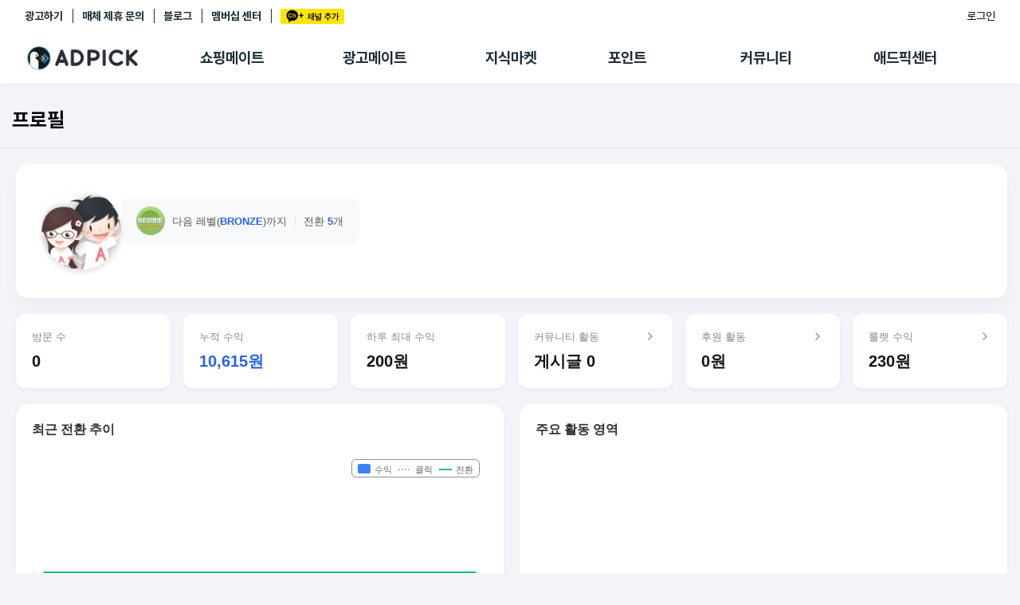

--- FILE ---
content_type: text/html; charset=UTF-8
request_url: https://www.adpick.co.kr/apis/chart_profile.php?w=300&h=300&affid=23f83c&chart=daily
body_size: 5992
content:
<!DOCTYPE HTML>
<html>
	<head>
		<meta http-equiv="Content-Type" content="text/html; charset=utf-8">
		<title>Adpick 파트너 Chart</title>
		<style>
		body{padding:0px;margin:0;}
		</style>
		<script type="text/javascript" src="https://ajax.googleapis.com/ajax/libs/jquery/1.8.2/jquery.min.js"></script>
		<!--script src="http://code.highcharts.com/highcharts.js"></script>
		<script src="http://code.highcharts.com/modules/exporting.js"></script-->
		<script type="text/javascript" src="https://s3.ap-northeast-2.amazonaws.com/img.podgate.com/js/highcharts.js"></script>
		<script type="text/javascript" src="https://s3.ap-northeast-2.amazonaws.com/img.podgate.com/js/exporting.js"></script>
	<script type="text/javascript">
	$(document).ready(function(){
        $('#container').highcharts({
            chart: {
                type: 'spline',
                backgroundColor: 'transparent',
                style: {
                    fontFamily: "'Noto Sans KR', sans-serif"
                }
            },
			credits: {enabled: false },
			legend: {
                align: 'right',
                verticalAlign: 'top',
                layout: 'horizontal',
                floating: true,
                y: -10,
                itemStyle: {
                    color: '#666',
                    fontWeight: 'normal',
                    fontSize: '11px'
                }
            },
			exporting:{enabled:false},
            
            xAxis: {
                type: 'datetime',
                dateTimeLabelFormats: { day: '%m/%e' },
                labels: {
                    style: { color: '#999', fontSize: '10px' }
                },
                lineColor: '#eee',
                tickColor: '#eee',
                tickWidth: 1
            },
            yAxis: [
                { // Primary yAxis (Income)
                    title: { text: null },
                    labels: { enabled: false },
                    gridLineColor: '#f5f5f5',
                    gridLineWidth: 1
                },
                { // Secondary yAxis (Counts)
                    title: { text: null },
                    labels: { enabled: false },
                    gridLineWidth: 0,
                    opposite: true
                }
            ],
            title: { text: '' },
            subtitle: { text: ''},
			tooltip: {
                shared: true,
                backgroundColor: 'rgba(255, 255, 255, 0.9)',
                borderRadius: 8,
                borderWidth: 0,
                shadow: true,
                useHTML: true,
                headerFormat: '<small style="color:#999">{point.key}</small><br/>',
                pointFormat: '<span style="color:{series.color}">{series.name}</span>: <b>{point.y}</b><br/>',
                style: { fontSize: '12px' }
            },
            plotOptions: {
                series: {
                    marker: {
                        enabled: false,
                        states: {
                            hover: {
                                enabled: true,
                                radius: 4
                            }
                        }
                    },
                    lineWidth: 2,
                    shadow: false
                },
                areaspline: {
                    fillOpacity: 0.1
                }
            },
            series: [
				{ 
                    type: 'areaspline', 
                    name: '수익', 
                    data: [[1765324800000,0],[1765411200000,0],[1765497600000,0],[1765584000000,0],[1765670400000,0],[1765756800000,0],[1765843200000,0],[1765929600000,0],[1766016000000,0],[1766102400000,0],[1766188800000,0],[1766275200000,0],[1766361600000,0],[1766448000000,0],[1766534400000,0],[1766620800000,0],[1766707200000,0],[1766793600000,0],[1766880000000,0],[1766966400000,0],[1767052800000,0],[1767139200000,0],[1767225600000,0],[1767312000000,0],[1767398400000,0],[1767484800000,0],[1767571200000,0],[1767657600000,0],[1767744000000,0],[1767830400000,0],[1767916800000,0],[1768003200000,0]], 
                    color:'#3b82f6', 
                    tooltip: { valueSuffix: '원' }
                },
				{ 
                    type: 'spline', 
                    yAxis: 1, 
                    name: '클릭', 
                    data: [[1765324800000,0],[1765411200000,0],[1765497600000,0],[1765584000000,0],[1765670400000,0],[1765756800000,0],[1765843200000,0],[1765929600000,0],[1766016000000,0],[1766102400000,0],[1766188800000,0],[1766275200000,0],[1766361600000,0],[1766448000000,0],[1766534400000,0],[1766620800000,0],[1766707200000,0],[1766793600000,0],[1766880000000,0],[1766966400000,0],[1767052800000,0],[1767139200000,0],[1767225600000,0],[1767312000000,0],[1767398400000,0],[1767484800000,0],[1767571200000,0],[1767657600000,0],[1767744000000,0],[1767830400000,0],[1767916800000,0],[1768003200000,0]], 
                    color:'#93c5fd', 
                    dashStyle: 'ShortDot',
                    tooltip: { valueSuffix: '건' }
                },
				{ 
                    type: 'spline', 
                    yAxis: 1, 
                    name: '전환', 
                    data: [[1765324800000,0],[1765411200000,0],[1765497600000,0],[1765584000000,0],[1765670400000,0],[1765756800000,0],[1765843200000,0],[1765929600000,0],[1766016000000,0],[1766102400000,0],[1766188800000,0],[1766275200000,0],[1766361600000,0],[1766448000000,0],[1766534400000,0],[1766620800000,0],[1766707200000,0],[1766793600000,0],[1766880000000,0],[1766966400000,0],[1767052800000,0],[1767139200000,0],[1767225600000,0],[1767312000000,0],[1767398400000,0],[1767484800000,0],[1767571200000,0],[1767657600000,0],[1767744000000,0],[1767830400000,0],[1767916800000,0],[1768003200000,0]], 
                    color:'#10b981', 
                    tooltip: { valueSuffix: '건' }
                }
			]
        });
    });
	</script>
	</head>
	<body>
		<div id="container" style="min-width: 300px; height: 300px; margin: 0 auto;"></div>
	</body>
</html>


--- FILE ---
content_type: text/html; charset=UTF-8
request_url: https://www.adpick.co.kr/apis/piechart_referer.php?w=300&h=300&mode=profile&affid=23f83c
body_size: 3362
content:
<!DOCTYPE HTML>
<html>
	<head>
		<meta http-equiv="Content-Type" content="text/html; charset=utf-8">
		<title>Adpick Pie Chart</title>
		<style>
		body{padding:0px;margin:0;}
		</style>
		<script type="text/javascript" src="https://ajax.googleapis.com/ajax/libs/jquery/1.8.2/jquery.min.js"></script>
		<script src="https://code.highcharts.com/highcharts.js"></script>
		<script src="https://code.highcharts.com/modules/exporting.js"></script>
        <script src="https://code.highcharts.com/modules/no-data-to-display.js"></script>
	<script type="text/javascript">
	$(function () {
        $('#container').highcharts({
            chart: {
                type: 'pie',
                backgroundColor: 'transparent',
                style: {
                    fontFamily: "'Noto Sans KR', sans-serif"
                },
                plotBackgroundColor: null,
                plotBorderWidth: null,
                plotShadow: false
            },
			credits: { enabled: false },
			exporting:{enabled:false},
            title: {
                text: '',
                style: {
                    color: '#333',
                    fontSize: '16px',
                    fontWeight: 'bold'
                }
            },
            tooltip: {
                backgroundColor: 'rgba(255, 255, 255, 0.9)',
                borderRadius: 8,
                borderWidth: 0,
                shadow: true,
                useHTML: true,
                headerFormat: '<small style="color:#999">{point.key}</small><br/>',
                pointFormat: '<b>{point.percentage:.1f}%</b> ({point.y}건)',
                style: { fontSize: '12px' }
            },
            plotOptions: {
                pie: {
                    allowPointSelect: true,
                    cursor: 'pointer',
                    borderWidth: 2,
                    borderColor: '#fff',
                    dataLabels: {
                        enabled: true,
                        format: '<b>{point.name}</b>: {point.percentage:.1f} %',
                        style: {
                            color: '#555',
                            fontSize: '11px',
                            fontWeight: 'normal',
                            textOutline: 'none'
                        },
                        connectorColor: '#ccc'
                    },
                    showInLegend: true
                }
            },
            legend: {
                align: 'center',
                verticalAlign: 'bottom',
                layout: 'horizontal',
                itemStyle: {
                    color: '#666',
                    fontSize: '11px',
                    fontWeight: 'normal'
                }
            },
            series: [{
                name: '비중',
                data: null,
                innerSize: '50%', // Donut chart style
            }],
            colors: ['#3b82f6', '#10b981', '#f59e0b', '#ef4444', '#8b5cf6', '#ec4899', '#6366f1', '#14b8a6'],
            lang: {
                noData: '활동내역이 없습니다.'
            },
            noData: {
                style: {
                    fontWeight: 'bold',
                    fontSize: '14px',
                    color: '#999'
                }
            }
        });
    });
	</script>
	</head>
	<body>
		<div id="container" style="min-width: 300px; height: 300px; margin: 0 auto"></div>
	</body>
</html>


--- FILE ---
content_type: text/css
request_url: https://www.adpick.co.kr/res/css/adpick.quest.css?20260106@1767661197
body_size: 843285
content:
button{border:0;padding:0;background-color:transparent}.btn,.ui-customform-button label{display:inline-block}.btn.radius1,.ui-customform-button label.radius1{border-radius:1px}.btn.radius2,.ui-customform-button label.radius2{border-radius:2px}.btn.radius3,.ui-customform-button label.radius3{border-radius:3px}.btn.radius4,.ui-customform-button label.radius4{border-radius:4px}.btn.radius5,.ui-customform-button label.radius5{border-radius:5px}.btn.radius6,.ui-customform-button label.radius6{border-radius:6px}.btn.radius7,.ui-customform-button label.radius7{border-radius:7px}.btn.radius8,.ui-customform-button label.radius8{border-radius:8px}.btn.radius9,.ui-customform-button label.radius9{border-radius:9px}.btn.radius10,.ui-customform-button label.radius10{border-radius:10px}.btn.theme,.ui-customform-button label.theme{color:#fff;background-color:#37bc9b}.btn.large,.ui-customform-button label.large{padding:.8em 2em}.btn-default,.ui-tabs li .tab,.btn-raised,.btn-action{display:inline-block;height:30px;line-height:30px;background-color:#fff;border:solid .5px #cad0dd;min-width:50px;padding:0 15px;color:#1b2c37;font-weight:normal;text-align:center;border-radius:2px;font-size:12px}.btn-default.xl,.ui-tabs li .xl.tab,.xl.btn-raised,.xl.btn-action{height:42px;line-height:42px;font-size:14px;padding:0 20px}.btn-default.large,.ui-tabs li .large.tab,.large.btn-raised,.large.btn-action{height:36px;line-height:36px;font-size:14px;padding:0 10px}.btn-default.small,.ui-tabs li .small.tab,.small.btn-raised,.small.btn-action{height:25px;line-height:25px;font-size:12px;padding:0 10px}.btn-default.xs,.ui-tabs li .xs.tab,.xs.btn-raised,.xs.btn-action{height:22px;line-height:22px;font-size:11px;padding:0 10px}.btn-default.xxs,.ui-tabs li .xxs.tab,.xxs.btn-raised,.xxs.btn-action{height:18px;line-height:18px;font-size:9px;padding:0 8px}.btn-action{background-color:#1b2c37;border-color:#33efc0;color:#fff}.btn-action.theme{color:#33efc0}.btn-raised{background-color:#000;color:#fff;border:0}.btn-raised.theme{background-color:#37bc9b}.btn-raised.yellow{background-color:#fbc527}.btn-group{text-align:center}.btn-group:after{display:block;content:"";clear:both}.btn-group.left{text-align:left}.btn-group.left .btn,.btn-group.left .ui-customform-button label,.ui-customform-button .btn-group.left label{float:left;margin-right:4px}.btn-group.center{text-align:center}.btn-group.right{text-align:right}.btn-group.right .btn,.btn-group.right .ui-customform-button label,.ui-customform-button .btn-group.right label{float:right;margin-left:4px}.btn-group.justified{display:flex}.btn-group.justified .btn,.btn-group.justified .ui-customform-button label,.ui-customform-button .btn-group.justified label{-khtml-flex:1;-moz-flex:1;-o-flex:1;flex:1}.btn-toggle{display:inline-block;position:relative}.btn-toggle input[type=checkbox]{position:absolute;left:0;right:0;width:100%;height:100%;z-index:6;cursor:pointer;opacity:0}.btn-toggle input[type=checkbox]:checked+.toggle{right:0;left:47%;transition:.25s cubic-bezier(0.785, 0.135, 0.15, 0.86);transition-property:left,right;transition-delay:.08s,0s}.btn-toggle input[type=checkbox]:checked~.bar .label.left{font-weight:normal}.btn-toggle input[type=checkbox]:checked~.bar .label.right{font-weight:bold}.btn-toggle .toggle{position:absolute;top:2px;left:0;right:47%;display:block;height:14px;margin-left:2px;margin-right:2px;background-color:#fff;border-radius:17px;transition:.25s cubic-bezier(0.785, 0.135, 0.15, 0.86);transition-property:left,right;transition-delay:0s,.08s;z-index:5}.btn-toggle .bar{display:block;width:36px;height:18px;background-color:#37bb9a;transition:all 0.2s ease-in-out 0s;border-radius:9px;position:relative}.btn-toggle .label{position:absolute;top:1px;min-width:80px;color:#1b2c37;font-size:.8em;margin:0 6px;transition:all 0.2s ease-in-out 0s}.btn-toggle .label.left{right:100%;font-weight:bold;text-align:right}.btn-toggle .label.right{left:100%;text-align:left}.btn-toggle.pink-toggle input[type=checkbox]:checked~.bar{background:#eb4c96}.btn-toggle.pink-toggle input[type=checkbox]:checked~.text{position:absolute;left:10px;right:auto;top:50%;transform:translateY(-50%);color:#f89fc9}.btn-toggle.pink-toggle .toggle{width:20px;height:20px;top:5px;margin:0 5px}.btn-toggle.pink-toggle .bar{background-image:linear-gradient(to right, #d4d4d4 3%, #f8f8f8 96%);width:60px;height:30px;border-radius:50px}.btn-toggle.pink-toggle .text{position:absolute;right:10px;top:50%;transform:translateY(-50%);color:#c7c7c7;font-size:12px}.input-txt{height:30px;line-height:30px;background-color:#fff;padding:0 10px;border:1px solid #e5e5e5;box-sizing:border-box}.input-txt.full{width:100%}.input-txt.borded{border:1px solid #e5e5e5}.input-txt.borded-b{border-bottom:1px solid #e5e5e5}.input-txt.t-right{text-align:right}.input-txt.radius3{border-radius:3px}.input-txt.large{height:37px;line-height:37px;font-size:1.1em}.input-txt.xlarge{height:42px;line-height:42px;font-size:1.3em}.input-txt.center{text-align:center}.input-txt::-webkit-input-placeholder{color:#aaa}.input-txt::-moz-placeholder{color:#aaa}.input-txt:-ms-input-placeholder{color:#aaa}@media screen and (min-width: 768px){.input-txt.xs{height:23px;line-height:23px}.input-txt.large{height:52px;line-height:52px;font-size:1.2em}}.textarea{padding:10px;resize:vertical;font-size:.9em;background-color:#fff;box-sizing:border-box}.textarea.full{width:100%}.textarea.borded{border:1px solid #e5e5e5}.form-group{padding:10px 0}.form-group .form-content{margin-top:10px}.form-group .form-content:first-child{margin-top:0}.form-title{padding:10px 0;padding-left:11px;padding-right:11px}.form-title .subject{font-weight:bold;font-size:1.1em;line-height:1.1}.form-subject{padding-left:11px;padding-right:11px;margin-bottom:6px}.form-subject .subject{font-size:1.1em;line-height:1.2;color:#313131;font-weight:normal}.form-subject .msg{display:block;font-size:.8em;color:#999;margin-top:3px}.form-content{padding-left:11px;padding-right:11px}.form-content .borded-b{border-bottom:1px solid #c9caca}.form-content .label .l{font-weight:bold;font-size:.9em}.form-content .msg{font-size:.8em;color:#999;margin-left:3px}.form-content p.msg{display:block;margin-top:5px}.form-content.horizontal .label{position:relative;padding-left:80px;display:block}.form-content.horizontal .label .l{position:absolute;left:0;top:0;line-height:32px}.form-userchecklist{margin-left:-3px;margin-right:-3px}.form-userchecklist:after{display:block;content:"";clear:both}.form-userchecklist.blogvisitor li{width:calc(100% / 3)}.form-userchecklist.column-auto li{width:auto}.form-userchecklist li{float:left;width:20%;position:relative;-khtml-box-sizing:border-box;-ms-box-sizing:border-box;-o-box-sizing:border-box;box-sizing:border-box;padding:3px}.form-userchecklist li input{position:absolute;left:0;top:0;width:100%;height:100%;opacity:0;cursor:pointer}.form-userchecklist li input:checked+label{border-color:#202020;color:#202020;font-weight:bold}.form-userchecklist li label{display:block;color:#829ea8;border:1px solid #e5e5e5;line-height:30px;font-size:.8em;text-align:center;white-space:nowrap;padding-left:15px;padding-right:15px;border-radius:2px;transition:all 0.2s ease-in-out 0s}.input-text,.textarea{border:1px solid #dbdbdb;padding:.5em;width:100%;outline:none;border-radius:2px !important;transition:border-color .5s}.input-text:focus,.textarea:focus{border-color:#37bc9b}.textarea{min-height:50px;resize:vertical}.selectbox{position:relative;display:inline-block}.selectbox select{position:absolute;z-index:5;height:100%;opacity:0;width:100%}.selectbox select+label{height:30px;display:inline-block;border:1px solid #dbdbdb;background-color:#fff;border-radius:3px;padding:.5em}.btn-frm-action2,.btn-frm-action{color:#33efc0;background-color:#1b2c37;border-radius:2px !important;padding-left:15px;padding-right:15px;height:32px;line-height:32px;font-size:.85em;vertical-align:middle;display:inline-block;border:0;font-weight:bold;transition:all 0.2s ease-in-out 0s}.btn-frm-action2:disabled,.btn-frm-action:disabled{color:rgba(0,0,0,.2);background-color:rgba(27,44,55,.2)}.btn-frm-default{height:32px;line-height:32px;font-size:.85em;color:#aab4c9;border:1px solid #aab4c9;border-radius:2px}.btn-frm-action2{background-color:#fff;color:#37bc9b;border:1px solid #aab4c9}.frm-wrap{padding-bottom:30px}.frm-btn-group{text-align:center;margin-top:20px}.frm-btn-group .btn-frm-default,.frm-btn-group .btn-frm-action2,.frm-btn-group .btn-frm-action{vertical-align:middle;height:50px;line-height:50px;min-width:180px;font-size:1.1em}.frm-description{margin-bottom:20px;padding-left:20px;padding-right:20px}.frm-description .title{margin-bottom:8px}.frm-description .msg{line-height:1.7;font-size:.9em}.frm-description .msg a{text-decoration:underline;font-weight:bold}.frm-description ul.msg.insert-dash li{position:relative;padding-left:10px}.frm-description ul.msg.insert-dash li:after{display:block;content:"-";position:absolute;left:0;top:0}.frm{padding-top:10px;padding-bottom:10px;background-color:#fff}.frm+.frm-description{margin-top:20px}.frm label.error{display:block;color:#848282;margin-top:5px;font-size:.8em}.frm .input-text,.frm .textarea{vertical-align:middle;width:auto;padding:0 10px;height:32px;font-weight:bold}.frm .input-text.center,.frm .center.textarea{text-align:center}.frm .input-text.small,.frm .small.textarea{width:70px}.frm .input-text.full,.frm .full.textarea{width:100%}.frm .selectbox{vertical-align:middle;border:1px solid #dbdbdb;height:32px;min-width:70px;font-weight:bold;border-radius:3px;padding:0 10px;-webkit-appearance:none;-moz-appearance:none;appearance:none;background-image:url("https://s3.ap-northeast-2.amazonaws.com/img.podgate.com/static/v3.adpick/images/icons/icon_select_arrow.png");-khtml-background-size:6px 5px;-ms-background-size:6px 5px;background-size:6px 5px;background-position:93% 50%;background-repeat:no-repeat;background-color:#fff}@media(-webkit-min-device-pixel-ratio: 2),(min-resolution: 2dppx),(min-resolution: 192dpi){.frm .selectbox{background-image:url("https://s3.ap-northeast-2.amazonaws.com/img.podgate.com/static/v3.adpick/images/icons/icon_select_arrow@2x.png")}}@media(-webkit-min-device-pixel-ratio: 3),(min-resolution: 3dppx),(-webkit-min-device-pixel-ratio: 2),(min-resolution: 192dpi){.frm .selectbox{background-image:url("https://s3.ap-northeast-2.amazonaws.com/img.podgate.com/static/v3.adpick/images/icons/icon_select_arrow@3x.png")}}.frm .radiobutton{margin-right:6px}.frm .radiobutton span{line-height:32px}.frm .msg{font-size:.85em;color:#08213c;line-height:1.5}.frm p.msg{margin-top:10px}.frm ul.msg{margin-top:10px}.frm ul.msg.insert-dash li{padding-left:10px}.frm ul.msg.insert-dash li:after{content:"-";position:absolute;left:0;top:0}.frm ul.msg li{position:relative}.frm .frm-group:last-child{border-bottom:0}.frm-group{padding:12px 20px;border-bottom:solid .5px rgba(202,208,221,.5)}.frm-label{margin-bottom:6px;color:#08213c;font-size:.9em}@media screen and (min-width: 768px){.frm{border-radius:10px}.frm-group{padding:20px}}@media screen and (min-width: 1024px){.frm{padding-top:30px;padding-bottom:30px}.frm .input-text.full,.frm .full.textarea{max-width:500px}.frm-group{padding-top:10px;padding-bottom:10px;display:flex;border:0}.frm-group .frm-label{font-size:1em;width:150px;line-height:32px;text-align:right;margin-bottom:0;padding-right:15px}.frm-group .frm-label.none-frm{line-height:1.25em}.frm-group .frm-cont{flex:1}}.custom-checkbox{position:relative}.custom-checkbox.pink-checkbox input:checked+span:after{background-image:url("https://s3.ap-northeast-2.amazonaws.com/img.podgate.com/webimg/om/checkbox_pink_on.png")}.custom-checkbox.fullpink-checkbox input:checked+span{font-weight:bold}.custom-checkbox.fullpink-checkbox input:checked+span:after{background-image:url("https://s3.ap-northeast-2.amazonaws.com/img.podgate.com/webimg/om/checkbox_fullpink_on.png")}.custom-checkbox.fullpink-checkbox span{padding-left:15px}.custom-checkbox.fullpink-checkbox span:after{width:12px;height:12px;background-size:12px 12px;background-image:url("https://s3.ap-northeast-2.amazonaws.com/img.podgate.com/webimg/om/checkbox_fullgrey.png")}.custom-checkbox.custom-checkbox-green input:checked+span:after{background-image:url("https://s3.ap-northeast-2.amazonaws.com/img.podgate.com/static/v3.adpick/images/checkbox_on.png");-khtml-background-size:auto auto;-ms-background-size:auto auto;background-size:auto auto;background-position:center center;background-repeat:no-repeat}.custom-checkbox.custom-checkbox-green input:checked+span.greenck:after{background-image:url("https://s3.ap-northeast-2.amazonaws.com/img.podgate.com/static/v3.adpick/images/checkbox_on_green.png");-khtml-background-size:contain;-ms-background-size:contain;background-size:contain;background-position:center center;background-repeat:no-repeat}.custom-checkbox.custom-checkbox-green span:after{background-color:transparent;border-radius:2px;border:solid .5px #829ea8;background-image:url("https://s3.ap-northeast-2.amazonaws.com/img.podgate.com/static/v3.adpick/images/checkbox_off.png");-khtml-background-size:auto auto;-ms-background-size:auto auto;background-size:auto auto;background-position:center center;background-repeat:no-repeat;box-sizing:border-box;margin:0;top:2px}.custom-checkbox input{position:absolute;left:0;top:0;height:100%;width:100%;cursor:pointer;opacity:0;z-index:10}.custom-checkbox input:disabled+span{opacity:.5}.custom-checkbox input:checked+span:after{background-image:url("https://s3.ap-northeast-2.amazonaws.com/img.podgate.com/webimg/om/checkbox_on.png")}.custom-checkbox span{position:relative;padding-left:21px;display:inline-block;transition:all 0.2s ease-in-out 0s}.custom-checkbox span:after{display:block;position:absolute;left:0;top:50%;content:"";width:16px;height:16px;margin-top:-8px;background-image:url("https://s3.ap-northeast-2.amazonaws.com/img.podgate.com/webimg/om/checkbox_off.png");background-size:cover;transition:all 0.2s ease-in-out 0s}.custom-radio{position:relative}.custom-radio input{position:absolute;left:0;top:0;height:100%;width:100%;cursor:pointer;opacity:0;z-index:10}.custom-radio input:disabled+span{opacity:.5}.custom-radio input:checked+span:before{opacity:1}.custom-radio span{position:relative;padding-left:21px;display:inline-block;transition:all 0.2s ease-in-out 0s}.custom-radio span:after{display:block;position:absolute;left:0;top:50%;content:"";width:14px;height:14px;margin-top:-8px;border:1px solid #aab4c9;border-radius:100%}.custom-radio span:before{display:block;position:absolute;content:"";left:4px;top:50%;width:8px;height:8px;border-radius:100%;margin-top:-4px;background-color:#37bc9b;opacity:0;transition:all 0.2s ease-in-out 0s}.custom-select{position:relative;display:inline-block}.custom-select span{display:block;background-color:#fff;height:30px;line-height:30px;border-radius:15px;padding:0 25px 0 20px;font-size:.9em;box-shadow:0 1px 3px rgba(0,0,0,.1);font-weight:bold;text-overflow:ellipsis;white-space:nowrap;overflow:hidden}.custom-select select{position:absolute;left:0;top:0;width:100%;height:100%;z-index:5;opacity:0}.custom-select:after{display:block;content:"";position:absolute;right:10px;top:50%;margin-top:-2.5px;width:0;height:0;border-top:5px solid #1b2c37;border-right:3px solid transparent;border-left:3px solid transparent}.toggle{position:relative;display:inline-block;pointer-events:auto;height:22px;cursor:pointer}.toggle input:checked+.track{border-color:#4cd964;background-color:#4cd964}.toggle.dragging .handle{background-color:#f2f2f2 !important}.toggle.toggle-light input:checked+.track{border-color:#ddd;background-color:#ddd}.toggle.toggle-stable input:checked+.track{border-color:#b2b2b2;background-color:#b2b2b2}.toggle.toggle-positive input:checked+.track{border-color:#387ef5;background-color:#387ef5}.toggle.toggle-calm input:checked+.track{border-color:#11c1f3;background-color:#11c1f3}.toggle.toggle-assertive input:checked+.track{border-color:#ef473a;background-color:#ef473a}.toggle.toggle-balanced input:checked+.track{border-color:#33cd5f;background-color:#33cd5f}.toggle.toggle-energized input:checked+.track{border-color:#ffc900;background-color:#ffc900}.toggle.toggle-royal input:checked+.track{border-color:#886aea;background-color:#886aea}.toggle.toggle-dark input:checked+.track{border-color:#444;background-color:#444}.toggle.toggle-theme input:checked+.track{border-color:#3fbb9b;background-color:#3fbb9b}.toggle input{display:none}.toggle input:checked+.track .handle{transform:translate3d(28px, 0, 0);background-color:#fff}.toggle input:checked+.track .label.off{display:none}.toggle input:checked+.track .label.on{display:block}.toggle input:disabled+.track{opacity:.6}.toggle .track{transition-timing-function:ease-in-out;transition-duration:.3s;transition-property:background-color,border;display:block;box-sizing:border-box;width:50px;height:22px;border:solid 2px #cad0dd;border-radius:20px;background-color:#cad0dd;content:" ";cursor:pointer;pointer-events:none}.toggle .label{display:none;color:#fff;position:absolute;top:0;font-size:12px;font-weight:bold;height:22px;line-height:22px}.toggle .label.off{display:block;right:3px;padding-right:3px}.toggle .label.on{left:3px;padding-left:3px;color:#fff}.toggle .handle{transition:.3s cubic-bezier(0, 1.1, 1, 1.1);transition-property:background-color,transform;position:absolute;display:block;width:18px;height:18px;border-radius:18px;background-color:#fff;top:2px;left:2px}.toggle .handle:before{position:absolute;top:-4px;left:-16.5px;padding:13.5px 24px;content:" "}.emoji-wrapper .om-bt{padding:3px;font-weight:500}.emoji-wrapper .emoji-box{display:block;width:253px;box-sizing:border-box;border:1px solid #ccc;border-bottom:0px;background:#fff}.emoji-wrapper .tab-menu{border-bottom:1px solid #eee;height:50px;display:flex}.emoji-wrapper .emoji-tab{width:50px;height:50px;display:flex;justify-content:center;align-items:center;padding:5px}.emoji-wrapper .emoji-tab img{width:100%}.emoji-wrapper .emoji-tab.active{background-color:#f5f5f5;border-radius:2px}.emoji-wrapper .emoji-list{padding:10px;max-height:203px;min-height:203px;overflow-y:auto}.emoji-wrapper .emoji-list .emoji-category{flex-flow:row wrap;gap:5px}.emoji-wrapper .emoji-list .emoji,.emoji-wrapper .emoji-list .emoji2{width:42px;height:42px;padding:6px}.emoji-wrapper .emoji-list .emoji img,.emoji-wrapper .emoji-list .emoji2 img{width:100%}.emoji-wrapper .emoji-list .emoji:hover,.emoji-wrapper .emoji-list .emoji2:hover{background-color:#f5f5f5;border-radius:2px}.om-paging-current{background:transparent;color:#4ecdad}.om-paging-no{width:20px;height:20px;line-height:20px}@media screen and (min-width: 1024px){.om-paging-no{width:28px;height:28px;line-height:28px}}.om-paging-no:hover{background-color:#fff;color:#4ecdad;box-shadow:0 3px 6px 0 rgba(0,0,0,.1)}.ui-sorting-list{padding:25px 10px}.ui-sorting-list ul{display:flex;text-align:center}.ui-sorting-list ul li{flex:1}.ui-sorting-list ul li a{opacity:.3;display:block;color:#000}.ui-sorting-list ul li a:after{display:none;vertical-align:middle;content:"";margin-left:3px;width:0;height:0;border-top:6px solid #d62446;border-right:4px solid transparent;border-left:4px solid transparent}.ui-sorting-list ul li.current a{opacity:1;font-weight:bold}.ui-sorting-list ul li.current a:after{display:inline-block}.ui-sorting-list2{padding:25px 10px}.ui-sorting-list2 ul{border-bottom:solid .5px rgba(202,208,221,.5)}.ui-sorting-list2 ul:after{display:block;content:"";clear:both}.ui-sorting-list2 ul li{float:left;padding:10px 0}.ui-sorting-list2 ul li a{display:block;color:#aab4c9;height:26px;font-size:.9em;line-height:26px;padding:0 12px}.ui-sorting-list2 ul li.current a{background-color:#fff;color:#0f1318;border:1px solid #1b2c37;border-radius:13px;font-weight:bold}.ui-customform-button input{position:absolute;left:0;top:0;opacity:0}.ui-customform-button input:checked+label{color:#1b2c37;border-color:#aab4c9}.ui-customform-button label{cursor:pointer;display:block;background-color:#fff;border:solid .5px rgba(202,208,221,.5);height:28px;line-height:28px;color:#aab4c9;font-size:.8em;font-weight:bold;text-align:center;padding-left:5px;padding-right:5px;min-width:70px;border-radius:3px}.ui-customform-txt{position:relative}.ui-customform-txt input{position:absolute;left:0;top:0;opacity:0}.ui-customform-txt input:checked+label{font-weight:bold}.ui-customform-txt input:checked+label:after{width:0;height:0;border-top:5px solid #ff003b;border-right:3px solid transparent;border-left:3px solid transparent;content:"";display:inline-block;vertical-align:middle;margin-left:3px;margin-top:-3px}.ui-customform-txt label{cursor:pointer;color:#000;display:block;word-break:keep-all}.ui-customform-select{position:relative;display:inline-block}.ui-customform-select select{position:absolute;left:0;top:0;opacity:0;width:100%;height:100%}.ui-customform-select .txt{display:block;height:30px;line-height:30px;background-color:#829ea8;color:#fff;text-align:left;padding-left:10px;padding-right:30px;min-width:80px;border-radius:2px}.ui-customform-select .txt:after{content:"";display:block;position:absolute;right:5px;top:50%;margin-top:-2.5px;width:0;height:0;border-top:5px solid #fff;border-right:3px solid transparent;border-left:3px solid transparent}.ui-tabs{display:flex;padding:0;margin-left:-2px;margin-right:-2px}.ui-tabs li{-khtml-flex:1;-moz-flex:1;-o-flex:1;flex:1;padding-left:2px;padding-right:2px}.ui-tabs li .tab{display:block;height:32px;line-height:32px;width:100%;border:0;font-size:1em;color:rgba(27,44,55,.5);border:1px solid #cad0dd}.ui-tabs li .tab.active{background-color:#1b2c37;color:#33efc0;font-weight:bold}.ui-tabs-01{display:flex;justify-content:right;gap:10px;padding:10px;background-color:#fafafa}.ui-tabs-01 .tab{cursor:pointer}.ui-tabs-01 .tab.active{font-weight:bold}.ui-tabs-01 .tab:first-child{position:relative}.ui-tabs-01 .tab:first-child::before{content:"|";position:absolute;right:-7.5px;display:block;font-weight:500}.mb10{margin-bottom:10px}.pl15{padding-left:15px !important}.policy-btn-wrap{display:flex;justify-content:center;gap:12px;margin-bottom:20px}.policy-btn-wrap .toggle-btn{padding:12px 24px;border:none;font-size:16px;font-weight:bold;color:#333;background:linear-gradient(135deg, #f3f3f3, #e0e0e0);border-radius:25px;cursor:pointer;transition:all .3s ease-in-out;box-shadow:2px 2px 8px rgba(0,0,0,.1);text-decoration:none}.policy-btn-wrap .toggle-btn.active{background:linear-gradient(135deg, #4A90E2, #007AFF);color:#fff;box-shadow:2px 4px 12px rgba(0,122,255,.3)}.policy-btn-wrap .toggle-btn.active:hover{background:linear-gradient(135deg, #4A90E2, #007AFF)}.policy-btn-wrap .toggle-btn:hover{background:linear-gradient(135deg, #e0e0e0, #d0d0d0)}.prohibited-list .thead{border-bottom:1px solid #d0d0d0}.prohibited-list .thead .col{font-weight:bold;align-items:center}.prohibited-list .thead .col .category .select{position:relative}.prohibited-list .thead .col .category .select .filter-handle{margin-left:-10px;width:65%;background:#fff;box-shadow:0px 5px 12px 3px rgba(0,0,0,.07);border:0;-webkit-appearance:none;-moz-appearance:none;appearance:none;padding:10px 13px;font-weight:bold;border-radius:100px}.prohibited-list .thead .col .category select::-ms-expand{display:none}.prohibited-list .tbody .col{border-bottom:solid .5px rgba(163,169,181,.5)}.prohibited-list .col{display:flex;padding:20px 15px}.prohibited-list .col .category{width:50%}.prohibited-list .col .address{width:50%}.prohibited-list .col .text-input-filter{position:absolute;top:-62px;right:-15px;background-color:#fff;border:0;height:35px;text-indent:20px;min-width:150px;border-radius:3px;font-weight:normal;-ms-box-shadow:0 1px 2px rgba(0,0,0,.1);-o-box-shadow:0 1px 2px rgba(0,0,0,.1);box-shadow:4px 3px 7px 0px rgba(0,0,0,.1)}.prohibited-list .col .search{position:relative}@media screen and (min-width: 1024px){.prohibited-list .col .category{width:30%}.prohibited-list .col .address{width:70%}.prohibited-list .col .search .text-input-filter{top:-20px}}.prohibited-list a{color:blue;word-break:break-word}.p1-sub-menu{display:flex;padding-left:15px;padding-top:15px}.p1-sub-menu li{margin-right:10px;cursor:pointer}.p1-sub-menu li a{display:block;color:#aab4c9;height:26px;font-size:.9em;line-height:26px;padding:0 12px}.p1-sub-menu li.current a{background-color:#fff;color:#0f1318;border:1px solid #1b2c37;border-radius:13px;font-weight:bold}.om-tab2-wrap.black-mode{border:0;padding-bottom:0;margin-left:10px;margin-right:10px;overflow:hidden}.om-tab2-wrap.black-mode .p1-sub-menu{padding-top:0;padding-left:0}.om-tab2-wrap.black-mode .p1-sub-menu li a{border-radius:13px;border:solid 1px #aab4c9;color:#1b2d38}.om-tab2-wrap.black-mode .p1-sub-menu li.current a{background-color:#1b2d38;color:#fff;border:solid 1px #1b2d38}@media screen and (min-width: 768px){.om-tab2-wrap.black-mode{margin-top:40px}}.om-tab2-wrap,.ui-depth3-wrap{-ms-box-shadow:0 0 0 0;-o-box-shadow:0 0 0 0;box-shadow:0 0 0 0;border:0;background:none;overflow:auto;-webkit-overflow-scrolling:touch;border-bottom:solid .5px rgba(202,208,221,.5);padding-bottom:15px;text-align:left}.om-tab2-wrap.has-scrollbar,.ui-depth3-wrap.has-scrollbar{padding-bottom:0;opacity:0}.om-tab2-wrap.has-scrollbar .scrollbar,.ui-depth3-wrap.has-scrollbar .scrollbar{padding-bottom:15px}.om-tab2-wrap.on,.ui-depth3-wrap.on{opacity:1}.om-tab2-wrap.white-line,.ui-depth3-wrap.white-line{background-color:#fff;margin-top:-20px;padding:5px 0;font-weight:bold}.om-tab2-wrap.white-line .ui-depth3 li a,.ui-depth3-wrap.white-line .ui-depth3 li a{height:24px;color:#959595bf}.om-tab2-wrap.white-line .ui-depth3 li.current a,.ui-depth3-wrap.white-line .ui-depth3 li.current a{background-color:transparent !important;color:#000;position:relative}.om-tab2-wrap.white-line .ui-depth3 li.current a::before,.ui-depth3-wrap.white-line .ui-depth3 li.current a::before{content:"";display:block;width:100%;height:2px;background-color:#1b2c37;position:absolute;bottom:-5px;left:0}@media screen and (min-width: 768px){.om-tab2-wrap.white-line .scrollbar,.ui-depth3-wrap.white-line .scrollbar{width:auto}}@media screen and (min-width: 1024px){.om-tab2-wrap.white-line,.ui-depth3-wrap.white-line{padding-bottom:3px}.om-tab2-wrap.white-line .ui-depth3 li.current a::before,.ui-depth3-wrap.white-line .ui-depth3 li.current a::before{bottom:-3px}}.om-tab2-wrap.scrollauto .ui-depth3,.ui-depth3-wrap.scrollauto .ui-depth3{display:flex;flex-flow:row}.om-tab2-wrap.scrollauto .ui-depth3 li,.ui-depth3-wrap.scrollauto .ui-depth3 li{float:none}.om-tab2-wrap.scrollauto .ui-depth3 li a,.ui-depth3-wrap.scrollauto .ui-depth3 li a{width:-moz-max-content;width:max-content}.om-tab2-wrap.navyround,.ui-depth3-wrap.navyround{background-color:#f1f3f5;box-shadow:rgba(0,0,0,.1) 0px 1px 3px;padding:10px 0;margin-top:-20px}.om-tab2-wrap.navyround::-webkit-scrollbar,.ui-depth3-wrap.navyround::-webkit-scrollbar{width:3px;height:6px}.om-tab2-wrap.navyround::-webkit-scrollbar-track,.ui-depth3-wrap.navyround::-webkit-scrollbar-track{background:#fff;border-radius:100px}.om-tab2-wrap.navyround::-webkit-scrollbar-thumb,.ui-depth3-wrap.navyround::-webkit-scrollbar-thumb{border-radius:100px;background:#959595}.om-tab2-wrap.navyround .ui-depth3 li a,.ui-depth3-wrap.navyround .ui-depth3 li a{background-color:#fff;border:1px solid #ced4da;font-size:.85em;line-height:25px;height:26px;border-radius:50px;font-weight:500;color:#959595}.om-tab2-wrap.navyround .ui-depth3 li.current a,.ui-depth3-wrap.navyround .ui-depth3 li.current a{background-color:#1b2d38 !important;color:#fff;border-color:#1b2d38;font-weight:500}@media screen and (min-width: 1024px){.om-tab2-wrap.navyround .scrollbar,.ui-depth3-wrap.navyround .scrollbar{width:100%}}.om-tab2-wrap .scrollbar,.ui-depth3-wrap .scrollbar{width:2000px}.om-tab2-wrap .scrollbar:after,.ui-depth3-wrap .scrollbar:after{display:block;content:"";clear:both}.om-tab2-wrap .scrollbar .om-tab2,.om-tab2-wrap .scrollbar .ui-depth3,.ui-depth3-wrap .scrollbar .om-tab2,.ui-depth3-wrap .scrollbar .ui-depth3{display:block}.om-tab2-wrap .scrollbar .om-tab2 li a.p10,.om-tab2-wrap .scrollbar .ui-depth3 li a.p10,.ui-depth3-wrap .scrollbar .om-tab2 li a.p10,.ui-depth3-wrap .scrollbar .ui-depth3 li a.p10{padding:0 10px}.om-tab2-wrap .om-tab2,.om-tab2-wrap .ui-depth3,.ui-depth3-wrap .om-tab2,.ui-depth3-wrap .ui-depth3{border:0;padding:0 9px}.om-tab2-wrap .om-tab2:after,.om-tab2-wrap .ui-depth3:after,.ui-depth3-wrap .om-tab2:after,.ui-depth3-wrap .ui-depth3:after{display:block;content:"";clear:both}.om-tab2-wrap .om-tab2 li,.om-tab2-wrap .ui-depth3 li,.ui-depth3-wrap .om-tab2 li,.ui-depth3-wrap .ui-depth3 li{width:auto;padding:0 3px;float:left}.om-tab2-wrap .om-tab2 li.current,.om-tab2-wrap .ui-depth3 li.current,.ui-depth3-wrap .om-tab2 li.current,.ui-depth3-wrap .ui-depth3 li.current{width:auto}.om-tab2-wrap .om-tab2 li.current a,.om-tab2-wrap .ui-depth3 li.current a,.ui-depth3-wrap .om-tab2 li.current a,.ui-depth3-wrap .ui-depth3 li.current a{background:none;background-color:#1b2c37 !important;color:#33efc0;font-weight:bold}.om-tab2-wrap .om-tab2 li a,.om-tab2-wrap .ui-depth3 li a,.ui-depth3-wrap .om-tab2 li a,.ui-depth3-wrap .ui-depth3 li a{position:relative;font-size:1em;color:#000;line-height:28px;height:28px;border-radius:14px;padding-left:15px;padding-right:15px;display:block}.om-tab2-wrap .om-tab2 li a:hover,.om-tab2-wrap .ui-depth3 li a:hover,.ui-depth3-wrap .om-tab2 li a:hover,.ui-depth3-wrap .ui-depth3 li a:hover{background-color:transparent}@media screen and (min-width: 768px){.om-tab2-wrap,.ui-depth3-wrap{padding-bottom:20px}.om-tab2-wrap.has-scrollbar,.ui-depth3-wrap.has-scrollbar{padding-bottom:0}.om-tab2-wrap.has-scrollbar .scrollbar,.ui-depth3-wrap.has-scrollbar .scrollbar{padding-bottom:20px}}.scroll-wrap .purchase-link{overflow:hidden;justify-content:flex-end;padding-right:15px;margin-top:10px;padding-bottom:20px;display:flex;align-items:center}.scroll-wrap .purchase-link .link-txt{font-weight:bold}.scroll-wrap .purchase-link .link-txt .txt{color:#37bb9a;margin:0 20px 0 5px}.scroll-wrap .purchase-link .link-change{cursor:pointer;font-weight:bold;font-size:.9em;padding:10px 20px;border-radius:20px;box-shadow:0 3px 6px 0 rgba(0,0,0,.05);background-color:#fff}@media screen and (min-width: 1024px){.scroll-wrap{position:relative}.scroll-wrap .purchase-link{margin-top:0;padding-bottom:20px;padding-right:30px;margin-bottom:0;position:absolute;top:-3px;right:0}}.ui-paging{text-align:center;padding:10px 0;color:#999}.ui-paging .page{font-weight:bold;color:#000}.ui-paging .prev,.ui-paging .next{cursor:pointer;margin-left:4px;margin-right:4px;vertical-align:middle;display:inline-block;text-indent:-5000px;overflow:hidden;width:23px;height:23px;background-position:center center;background-repeat:no-repeat;background-image:url("https://s3.ap-northeast-2.amazonaws.com/img.podgate.com/webimg/adpick/paging_prev.png");background-size:23px 23px}.ui-paging .next{background-image:url("https://s3.ap-northeast-2.amazonaws.com/img.podgate.com/webimg/adpick/paging_next.png")}.ui-paging input{border:solid .5px rgba(202,208,221,.5);text-align:center}.ui-paging.ui-paging-2{display:none}.ui-paging.ui-paging-2.mobile{display:block}.ui-paging.ui-paging-2 a{cursor:pointer}.ui-paging.ui-paging-2 .page-item{width:28px;height:28px;margin:0 2px;line-height:28px;font-size:.9em;color:#aab2bd;margin:0 5px;display:inline-block;border-radius:50%}.ui-paging.ui-paging-2 .page-item:hover{background-color:#fff;font-weight:bold;color:#4ecdad}.ui-paging.ui-paging-2 .page-item.current{font-weight:bold;color:#4ecdad;background-color:transparent}@media screen and (min-width: 768px){.ui-paging.ui-paging-2{display:block}.ui-paging.ui-paging-2.mobile{display:none}}.om-table.om-table-type3{overflow:hidden;border:0}.om-table.om-table-type3 th,.om-table.om-table-type3 td{padding:10px 5px;font-size:.9em;text-align:center}.om-table.om-table-type3 th{font-weight:bold;background-color:#efefef}.om-table.om-table-type3 td{border-bottom:1px solid #e4e5e6;font-weight:500}.om-table.om-table-type3 td:nth-of-type(3){color:#aab4c9}.om-table.om-table-type3 .emphasis td{background-color:#edfaf7}.om-table.om-table-type3 .emphasis td:nth-of-type(3){color:#d83d42;font-weight:bold}.om-paging-last{text-indent:-5000px;overflow:hidden;display:inline-block;background-image:url("https://s3.ap-northeast-2.amazonaws.com/img.podgate.com/static/v3.adpick/images/icons/om_paging_last.png");-khtml-background-size:23px 23px;-ms-background-size:23px 23px;background-size:23px 23px;background-position:center center;background-repeat:no-repeat;width:23px;height:23px}@media(-webkit-min-device-pixel-ratio: 2),(min-resolution: 2dppx),(min-resolution: 192dpi){.om-paging-last{background-image:url("https://s3.ap-northeast-2.amazonaws.com/img.podgate.com/static/v3.adpick/images/icons/om_paging_last@2x.png")}}@media(-webkit-min-device-pixel-ratio: 3),(min-resolution: 3dppx),(-webkit-min-device-pixel-ratio: 2),(min-resolution: 192dpi){.om-paging-last{background-image:url("https://s3.ap-northeast-2.amazonaws.com/img.podgate.com/static/v3.adpick/images/icons/om_paging_last@3x.png")}}.om-paging-first{text-indent:-5000px;overflow:hidden;display:inline-block;background-image:url("https://s3.ap-northeast-2.amazonaws.com/img.podgate.com/static/v3.adpick/images/icons/om_paging_first.png");-khtml-background-size:23px 23px;-ms-background-size:23px 23px;background-size:23px 23px;background-position:center center;background-repeat:no-repeat;width:23px;height:23px}@media(-webkit-min-device-pixel-ratio: 2),(min-resolution: 2dppx),(min-resolution: 192dpi){.om-paging-first{background-image:url("https://s3.ap-northeast-2.amazonaws.com/img.podgate.com/static/v3.adpick/images/icons/om_paging_first@2x.png")}}@media(-webkit-min-device-pixel-ratio: 3),(min-resolution: 3dppx),(-webkit-min-device-pixel-ratio: 2),(min-resolution: 192dpi){.om-paging-first{background-image:url("https://s3.ap-northeast-2.amazonaws.com/img.podgate.com/static/v3.adpick/images/icons/om_paging_first@3x.png")}}.icon-admin{text-indent:-5000px;overflow:hidden;display:inline-block;background-image:url("https://s3.ap-northeast-2.amazonaws.com/img.podgate.com/static/v3.adpick/images/icons/icon_admin.png");-khtml-background-size:50px 50px;-ms-background-size:50px 50px;background-size:50px 50px;background-position:center center;background-repeat:no-repeat;width:50px;height:50px;border-radius:50%}.icon-gift{display:inline-block;background-image:url("https://s3.ap-northeast-2.amazonaws.com/img.podgate.com/static/v3.adpick/images/ir_common.png");background-repeat:no-repeat;background-size:324px 162px;overflow:hidden;text-indent:-5000px;width:21px;height:21px;background-position:-45px 0}.icon-label-gift{text-indent:-5000px;overflow:hidden;display:inline-block;background-image:url("https://s3.ap-northeast-2.amazonaws.com/img.podgate.com/static/v3.adpick/images/icons/icon_label_gift.png");-khtml-background-size:contain;-ms-background-size:contain;background-size:contain;background-position:center center;background-repeat:no-repeat;width:24px;height:11px}@media screen and (min-width: 768px){.icon-label-gift{width:30px;height:13px}}.icon-voucher{display:inline-block;background-image:url("https://s3.ap-northeast-2.amazonaws.com/img.podgate.com/static/v3.adpick/images/ir_common.png");background-repeat:no-repeat;background-size:324px 162px;overflow:hidden;text-indent:-5000px;width:21px;height:21px;background-position:-68px 0}.icon-media-square{text-indent:-5000px;overflow:hidden;display:inline-block;width:32px;height:32px}.icon-media-square.nblog{background-image:url("https://s3.ap-northeast-2.amazonaws.com/img.podgate.com/static/v3.adpick/images/icons/icon_media_nblog.png");-khtml-background-size:contain;-ms-background-size:contain;background-size:contain;background-position:center center;background-repeat:no-repeat}@media(-webkit-min-device-pixel-ratio: 2),(min-resolution: 2dppx),(min-resolution: 192dpi){.icon-media-square.nblog{background-image:url("https://s3.ap-northeast-2.amazonaws.com/img.podgate.com/static/v3.adpick/images/icons/icon_media_nblog@2x.png")}}@media(-webkit-min-device-pixel-ratio: 3),(min-resolution: 3dppx),(-webkit-min-device-pixel-ratio: 2),(min-resolution: 192dpi){.icon-media-square.nblog{background-image:url("https://s3.ap-northeast-2.amazonaws.com/img.podgate.com/static/v3.adpick/images/icons/icon_media_nblog@3x.png")}}.icon-media-square.insta{background-image:url("https://s3.ap-northeast-2.amazonaws.com/img.podgate.com/static/v3.adpick/images/icons/icon_media_insta.png");-khtml-background-size:contain;-ms-background-size:contain;background-size:contain;background-position:center center;background-repeat:no-repeat}@media(-webkit-min-device-pixel-ratio: 2),(min-resolution: 2dppx),(min-resolution: 192dpi){.icon-media-square.insta{background-image:url("https://s3.ap-northeast-2.amazonaws.com/img.podgate.com/static/v3.adpick/images/icons/icon_media_insta@2x.png")}}@media(-webkit-min-device-pixel-ratio: 3),(min-resolution: 3dppx),(-webkit-min-device-pixel-ratio: 2),(min-resolution: 192dpi){.icon-media-square.insta{background-image:url("https://s3.ap-northeast-2.amazonaws.com/img.podgate.com/static/v3.adpick/images/icons/icon_media_insta@3x.png")}}.icon-media-square.fb{background-image:url("https://s3.ap-northeast-2.amazonaws.com/img.podgate.com/static/v3.adpick/images/icons/icon_media_fb.png");-khtml-background-size:contain;-ms-background-size:contain;background-size:contain;background-position:center center;background-repeat:no-repeat}@media(-webkit-min-device-pixel-ratio: 2),(min-resolution: 2dppx),(min-resolution: 192dpi){.icon-media-square.fb{background-image:url("https://s3.ap-northeast-2.amazonaws.com/img.podgate.com/static/v3.adpick/images/icons/icon_media_fb@2x.png")}}@media(-webkit-min-device-pixel-ratio: 3),(min-resolution: 3dppx),(-webkit-min-device-pixel-ratio: 2),(min-resolution: 192dpi){.icon-media-square.fb{background-image:url("https://s3.ap-northeast-2.amazonaws.com/img.podgate.com/static/v3.adpick/images/icons/icon_media_fb@3x.png")}}.icon-media-square.yb{background-image:url("https://s3.ap-northeast-2.amazonaws.com/img.podgate.com/static/v3.adpick/images/icons/icon_media_yb.png");-khtml-background-size:contain;-ms-background-size:contain;background-size:contain;background-position:center center;background-repeat:no-repeat}@media(-webkit-min-device-pixel-ratio: 2),(min-resolution: 2dppx),(min-resolution: 192dpi){.icon-media-square.yb{background-image:url("https://s3.ap-northeast-2.amazonaws.com/img.podgate.com/static/v3.adpick/images/icons/icon_media_yb@2x.png")}}@media(-webkit-min-device-pixel-ratio: 3),(min-resolution: 3dppx),(-webkit-min-device-pixel-ratio: 2),(min-resolution: 192dpi){.icon-media-square.yb{background-image:url("https://s3.ap-northeast-2.amazonaws.com/img.podgate.com/static/v3.adpick/images/icons/icon_media_yb@3x.png")}}.icon-media-square.cafe{background-image:url("https://s3.ap-northeast-2.amazonaws.com/img.podgate.com/static/v3.adpick/images/icons/icon_media_cafe.png");-khtml-background-size:contain;-ms-background-size:contain;background-size:contain;background-position:center center;background-repeat:no-repeat}@media(-webkit-min-device-pixel-ratio: 2),(min-resolution: 2dppx),(min-resolution: 192dpi){.icon-media-square.cafe{background-image:url("https://s3.ap-northeast-2.amazonaws.com/img.podgate.com/static/v3.adpick/images/icons/icon_media_cafe@2x.png")}}@media(-webkit-min-device-pixel-ratio: 3),(min-resolution: 3dppx),(-webkit-min-device-pixel-ratio: 2),(min-resolution: 192dpi){.icon-media-square.cafe{background-image:url("https://s3.ap-northeast-2.amazonaws.com/img.podgate.com/static/v3.adpick/images/icons/icon_media_cafe@3x.png")}}.icon-media-square.band{background-image:url("https://s3.ap-northeast-2.amazonaws.com/img.podgate.com/static/v3.adpick/images/icons/icon_media_band.png");-khtml-background-size:contain;-ms-background-size:contain;background-size:contain;background-position:center center;background-repeat:no-repeat}@media(-webkit-min-device-pixel-ratio: 2),(min-resolution: 2dppx),(min-resolution: 192dpi){.icon-media-square.band{background-image:url("https://s3.ap-northeast-2.amazonaws.com/img.podgate.com/static/v3.adpick/images/icons/icon_media_band@2x.png")}}@media(-webkit-min-device-pixel-ratio: 3),(min-resolution: 3dppx),(-webkit-min-device-pixel-ratio: 2),(min-resolution: 192dpi){.icon-media-square.band{background-image:url("https://s3.ap-northeast-2.amazonaws.com/img.podgate.com/static/v3.adpick/images/icons/icon_media_band@3x.png")}}.icon-media-square.kakao{background-image:url("https://s3.ap-northeast-2.amazonaws.com/img.podgate.com/static/v3.adpick/images/icons/icon_media_kakao.png");-khtml-background-size:contain;-ms-background-size:contain;background-size:contain;background-position:center center;background-repeat:no-repeat}@media(-webkit-min-device-pixel-ratio: 2),(min-resolution: 2dppx),(min-resolution: 192dpi){.icon-media-square.kakao{background-image:url("https://s3.ap-northeast-2.amazonaws.com/img.podgate.com/static/v3.adpick/images/icons/icon_media_kakao@2x.png")}}@media(-webkit-min-device-pixel-ratio: 3),(min-resolution: 3dppx),(-webkit-min-device-pixel-ratio: 2),(min-resolution: 192dpi){.icon-media-square.kakao{background-image:url("https://s3.ap-northeast-2.amazonaws.com/img.podgate.com/static/v3.adpick/images/icons/icon_media_kakao@3x.png")}}.icon-media-square.story{background-image:url("https://s3.ap-northeast-2.amazonaws.com/img.podgate.com/static/v3.adpick/images/icons/icon_media_story.png");-khtml-background-size:contain;-ms-background-size:contain;background-size:contain;background-position:center center;background-repeat:no-repeat}@media(-webkit-min-device-pixel-ratio: 2),(min-resolution: 2dppx),(min-resolution: 192dpi){.icon-media-square.story{background-image:url("https://s3.ap-northeast-2.amazonaws.com/img.podgate.com/static/v3.adpick/images/icons/icon_media_story@2x.png")}}@media(-webkit-min-device-pixel-ratio: 3),(min-resolution: 3dppx),(-webkit-min-device-pixel-ratio: 2),(min-resolution: 192dpi){.icon-media-square.story{background-image:url("https://s3.ap-northeast-2.amazonaws.com/img.podgate.com/static/v3.adpick/images/icons/icon_media_story@3x.png")}}@media screen and (min-width: 768px){.icon-media-square{width:77px;height:77px;background-size:77px 77px}}.icon-media-blog{background-image:url("https://s3.ap-northeast-2.amazonaws.com/img.podgate.com/static/v3.adpick/images/icon_blog.png");-khtml-background-size:22px auto;-ms-background-size:22px auto;background-size:22px auto;background-repeat:no-repeat;display:inline-block;width:40px;height:14px;text-indent:-5000px}.icon-media-youtube{display:inline-block;background-image:url("https://s3.ap-northeast-2.amazonaws.com/img.podgate.com/static/v3.adpick/images/ir_common.png");background-repeat:no-repeat;background-size:324px 162px;overflow:hidden;text-indent:-5000px;width:64px;height:14px;background-position:-147px -7px;background-size:298.08px 149.04px}.icon-media-instagram{background-image:url("https://s3.ap-northeast-2.amazonaws.com/img.podgate.com/static/v3.adpick/images/icons/icon_instagram_logo.png");-khtml-background-size:25px 25px;-ms-background-size:25px 25px;background-size:25px 25px;background-position:center center;background-repeat:no-repeat;display:inline-block;width:25px;height:25px;text-indent:-5000px}@media(-webkit-min-device-pixel-ratio: 2),(min-resolution: 2dppx),(min-resolution: 192dpi){.icon-media-instagram{background-image:url("https://s3.ap-northeast-2.amazonaws.com/img.podgate.com/static/v3.adpick/images/icons/icon_instagram_logo@2x.png")}}@media(-webkit-min-device-pixel-ratio: 3),(min-resolution: 3dppx),(-webkit-min-device-pixel-ratio: 2),(min-resolution: 192dpi){.icon-media-instagram{background-image:url("https://s3.ap-northeast-2.amazonaws.com/img.podgate.com/static/v3.adpick/images/icons/icon_instagram_logo@3x.png")}}.icon-sns{display:inline-block;width:25px;height:25px;text-indent:-5000px}.icon-sns.buy{background-image:url("https://s3.ap-northeast-2.amazonaws.com/img.podgate.com/static/v3.adpick/images/icons/icon_sns_cart.png");-khtml-background-size:25px 25px;-ms-background-size:25px 25px;background-size:25px 25px;background-position:center center;background-repeat:no-repeat}@media(-webkit-min-device-pixel-ratio: 2),(min-resolution: 2dppx),(min-resolution: 192dpi){.icon-sns.buy{background-image:url("https://s3.ap-northeast-2.amazonaws.com/img.podgate.com/static/v3.adpick/images/icons/icon_sns_cart@2x.png")}}@media(-webkit-min-device-pixel-ratio: 3),(min-resolution: 3dppx),(-webkit-min-device-pixel-ratio: 2),(min-resolution: 192dpi){.icon-sns.buy{background-image:url("https://s3.ap-northeast-2.amazonaws.com/img.podgate.com/static/v3.adpick/images/icons/icon_sns_cart@3x.png")}}.icon-sns.instagram{background-image:url("https://s3.ap-northeast-2.amazonaws.com/img.podgate.com/static/v3.adpick/images/icons/icon_sns_instagram_02.png");-khtml-background-size:25px 25px;-ms-background-size:25px 25px;background-size:25px 25px;background-position:center center;background-repeat:no-repeat}@media(-webkit-min-device-pixel-ratio: 2),(min-resolution: 2dppx),(min-resolution: 192dpi){.icon-sns.instagram{background-image:url("https://s3.ap-northeast-2.amazonaws.com/img.podgate.com/static/v3.adpick/images/icons/icon_sns_instagram_02@2x.png")}}@media(-webkit-min-device-pixel-ratio: 3),(min-resolution: 3dppx),(-webkit-min-device-pixel-ratio: 2),(min-resolution: 192dpi){.icon-sns.instagram{background-image:url("https://s3.ap-northeast-2.amazonaws.com/img.podgate.com/static/v3.adpick/images/icons/icon_sns_instagram_02@3x.png")}}.icon-sns.blog{background-image:url("https://s3.ap-northeast-2.amazonaws.com/img.podgate.com/static/v3.adpick/images/icons/icon_sns_blog_01.png");-khtml-background-size:25px 25px;-ms-background-size:25px 25px;background-size:25px 25px;background-position:center center;background-repeat:no-repeat}@media(-webkit-min-device-pixel-ratio: 2),(min-resolution: 2dppx),(min-resolution: 192dpi){.icon-sns.blog{background-image:url("https://s3.ap-northeast-2.amazonaws.com/img.podgate.com/static/v3.adpick/images/icons/icon_sns_blog_01@2x.png")}}@media(-webkit-min-device-pixel-ratio: 3),(min-resolution: 3dppx),(-webkit-min-device-pixel-ratio: 2),(min-resolution: 192dpi){.icon-sns.blog{background-image:url("https://s3.ap-northeast-2.amazonaws.com/img.podgate.com/static/v3.adpick/images/icons/icon_sns_blog_01@3x.png")}}.icon-sns.youtube{background-image:url("https://s3.ap-northeast-2.amazonaws.com/img.podgate.com/static/v3.adpick/images/icons/icon_sns_youtube.png");-khtml-background-size:25px 25px;-ms-background-size:25px 25px;background-size:25px 25px;background-position:center center;background-repeat:no-repeat}@media(-webkit-min-device-pixel-ratio: 2),(min-resolution: 2dppx),(min-resolution: 192dpi){.icon-sns.youtube{background-image:url("https://s3.ap-northeast-2.amazonaws.com/img.podgate.com/static/v3.adpick/images/icons/icon_sns_youtube@2x.png")}}@media(-webkit-min-device-pixel-ratio: 3),(min-resolution: 3dppx),(-webkit-min-device-pixel-ratio: 2),(min-resolution: 192dpi){.icon-sns.youtube{background-image:url("https://s3.ap-northeast-2.amazonaws.com/img.podgate.com/static/v3.adpick/images/icons/icon_sns_youtube@3x.png")}}.icon-sns.etc{background-image:url("https://s3.ap-northeast-2.amazonaws.com/img.podgate.com/static/v3.adpick/images/icons/icon_sns_shop_01.png");-khtml-background-size:25px 25px;-ms-background-size:25px 25px;background-size:25px 25px;background-position:center center;background-repeat:no-repeat}@media(-webkit-min-device-pixel-ratio: 2),(min-resolution: 2dppx),(min-resolution: 192dpi){.icon-sns.etc{background-image:url("https://s3.ap-northeast-2.amazonaws.com/img.podgate.com/static/v3.adpick/images/icons/icon_sns_shop_01@2x.png")}}@media(-webkit-min-device-pixel-ratio: 3),(min-resolution: 3dppx),(-webkit-min-device-pixel-ratio: 2),(min-resolution: 192dpi){.icon-sns.etc{background-image:url("https://s3.ap-northeast-2.amazonaws.com/img.podgate.com/static/v3.adpick/images/icons/icon_sns_shop_01@3x.png")}}.icon-sns.naver{background-image:url("https://s3.ap-northeast-2.amazonaws.com/img.podgate.com/static/v3.adpick/images/icons/icon_sns_naver.png");-khtml-background-size:25px 25px;-ms-background-size:25px 25px;background-size:25px 25px;background-position:center center;background-repeat:no-repeat}@media(-webkit-min-device-pixel-ratio: 2),(min-resolution: 2dppx),(min-resolution: 192dpi){.icon-sns.naver{background-image:url("https://s3.ap-northeast-2.amazonaws.com/img.podgate.com/static/v3.adpick/images/icons/icon_sns_naver@2x.png")}}@media(-webkit-min-device-pixel-ratio: 3),(min-resolution: 3dppx),(-webkit-min-device-pixel-ratio: 2),(min-resolution: 192dpi){.icon-sns.naver{background-image:url("https://s3.ap-northeast-2.amazonaws.com/img.podgate.com/static/v3.adpick/images/icons/icon_sns_naver@3x.png")}}.icon-sns.coupang{background-image:url("https://s3.ap-northeast-2.amazonaws.com/img.podgate.com/static/v3.adpick/images/icons/icon_sns_coupang.png");-khtml-background-size:25px 25px;-ms-background-size:25px 25px;background-size:25px 25px;background-position:center center;background-repeat:no-repeat}@media(-webkit-min-device-pixel-ratio: 2),(min-resolution: 2dppx),(min-resolution: 192dpi){.icon-sns.coupang{background-image:url("https://s3.ap-northeast-2.amazonaws.com/img.podgate.com/static/v3.adpick/images/icons/icon_sns_coupang@2x.png")}}@media(-webkit-min-device-pixel-ratio: 3),(min-resolution: 3dppx),(-webkit-min-device-pixel-ratio: 2),(min-resolution: 192dpi){.icon-sns.coupang{background-image:url("https://s3.ap-northeast-2.amazonaws.com/img.podgate.com/static/v3.adpick/images/icons/icon_sns_coupang@3x.png")}}.icon-coupang-wow{text-indent:-5000px;overflow:hidden;display:inline-block;background-image:url("https://s3.ap-northeast-2.amazonaws.com/img.podgate.com/static/v3.adpick/images/icons/icon_coupang_wow.png");-khtml-background-size:62px 25px;-ms-background-size:62px 25px;background-size:62px 25px;background-position:center center;background-repeat:no-repeat;width:62px;height:25px}@media(-webkit-min-device-pixel-ratio: 2),(min-resolution: 2dppx),(min-resolution: 192dpi){.icon-coupang-wow{background-image:url("https://s3.ap-northeast-2.amazonaws.com/img.podgate.com/static/v3.adpick/images/icons/icon_coupang_wow@2x.png")}}@media(-webkit-min-device-pixel-ratio: 3),(min-resolution: 3dppx),(-webkit-min-device-pixel-ratio: 2),(min-resolution: 192dpi){.icon-coupang-wow{background-image:url("https://s3.ap-northeast-2.amazonaws.com/img.podgate.com/static/v3.adpick/images/icons/icon_coupang_wow@3x.png")}}.icon-control-prev,.icon-control-next{display:inline-block;background-image:url("https://s3.ap-northeast-2.amazonaws.com/img.podgate.com/static/v3.adpick/images/ir_common.png");background-repeat:no-repeat;background-size:324px 162px;overflow:hidden;text-indent:-5000px;width:10px;height:16px;background-position:-22px 0}.icon-control-next{background-position:-32px 0}.icon-prev-btn{display:block;width:9px;height:12px;background-image:url("https://s3.ap-northeast-2.amazonaws.com/img.podgate.com/static/v3.adpick/images/icons/icon_prev_btn.png");-khtml-background-size:9px 12px;-ms-background-size:9px 12px;background-size:9px 12px;background-position:center center;background-repeat:no-repeat}@media(-webkit-min-device-pixel-ratio: 2),(min-resolution: 2dppx),(min-resolution: 192dpi){.icon-prev-btn{background-image:url("https://s3.ap-northeast-2.amazonaws.com/img.podgate.com/static/v3.adpick/images/icons/icon_prev_btn@2x.png")}}@media(-webkit-min-device-pixel-ratio: 3),(min-resolution: 3dppx),(-webkit-min-device-pixel-ratio: 2),(min-resolution: 192dpi){.icon-prev-btn{background-image:url("https://s3.ap-northeast-2.amazonaws.com/img.podgate.com/static/v3.adpick/images/icons/icon_prev_btn@3x.png")}}.icon-next-btn{display:block;width:9px;height:12px;background-image:url("https://s3.ap-northeast-2.amazonaws.com/img.podgate.com/static/v3.adpick/images/icons/icon_next_btn.png");-khtml-background-size:9px 12px;-ms-background-size:9px 12px;background-size:9px 12px;background-position:center center;background-repeat:no-repeat}@media(-webkit-min-device-pixel-ratio: 2),(min-resolution: 2dppx),(min-resolution: 192dpi){.icon-next-btn{background-image:url("https://s3.ap-northeast-2.amazonaws.com/img.podgate.com/static/v3.adpick/images/icons/icon_next_btn@2x.png")}}@media(-webkit-min-device-pixel-ratio: 3),(min-resolution: 3dppx),(-webkit-min-device-pixel-ratio: 2),(min-resolution: 192dpi){.icon-next-btn{background-image:url("https://s3.ap-northeast-2.amazonaws.com/img.podgate.com/static/v3.adpick/images/icons/icon_next_btn@3x.png")}}.icon-zoom{width:20px;height:20px;display:inline-block;background-image:url("https://s3.ap-northeast-2.amazonaws.com/img.podgate.com/static/v3.adpick/images/icon_zoom.png");background-repeat:no-repeat;background-position:0 0;-khtml-background-size:20px 20px;-ms-background-size:20px 20px;background-size:20px 20px}.icon-zoom-large{text-indent:-5000px;overflow:hidden;display:inline-block;background-image:url("https://s3.ap-northeast-2.amazonaws.com/img.podgate.com/static/v3.adpick/images/icons/icon_zoom_large.png");-khtml-background-size:35px 35px;-ms-background-size:35px 35px;background-size:35px 35px;background-position:center center;background-repeat:no-repeat;width:35px;height:35px}@media(-webkit-min-device-pixel-ratio: 2),(min-resolution: 2dppx),(min-resolution: 192dpi){.icon-zoom-large{background-image:url("https://s3.ap-northeast-2.amazonaws.com/img.podgate.com/static/v3.adpick/images/icons/icon_zoom_large@2x.png")}}@media(-webkit-min-device-pixel-ratio: 3),(min-resolution: 3dppx),(-webkit-min-device-pixel-ratio: 2),(min-resolution: 192dpi){.icon-zoom-large{background-image:url("https://s3.ap-northeast-2.amazonaws.com/img.podgate.com/static/v3.adpick/images/icons/icon_zoom_large@3x.png")}}.icon-new{width:16px;height:16px;display:inline-block;background-image:url("https://s3.ap-northeast-2.amazonaws.com/img.podgate.com/static/v3.adpick/images/icon_new.png");background-repeat:no-repeat;background-position:0 0;-khtml-background-size:16px 16px;-ms-background-size:16px 16px;background-size:16px 16px}.icon-new.default{width:21px;height:21px;-khtml-background-size:21px 21px;-ms-background-size:21px 21px;background-size:21px 21px}.icon-won{width:21px;height:21px;display:inline-block;background-image:url("https://s3.ap-northeast-2.amazonaws.com/img.podgate.com/static/v3.adpick/images/icon_won.png");background-repeat:no-repeat;background-position:0 0;-khtml-background-size:21px 21px;-ms-background-size:21px 21px;background-size:21px 21px}.icon-up{width:21px;height:21px;display:inline-block;background-image:url("https://s3.ap-northeast-2.amazonaws.com/img.podgate.com/static/v3.adpick/images/icon_up.png");background-repeat:no-repeat;background-position:0 0;-khtml-background-size:21px 21px;-ms-background-size:21px 21px;background-size:21px 21px}.icon-increase{text-indent:-5000px;overflow:hidden;display:inline-block;background-image:url("https://s3.ap-northeast-2.amazonaws.com/img.podgate.com/static/v3.adpick/images/icons/icon_increase.png");-khtml-background-size:contain;-ms-background-size:contain;background-size:contain;background-position:center center;background-repeat:no-repeat;width:20px;height:18px}@media(-webkit-min-device-pixel-ratio: 2),(min-resolution: 2dppx),(min-resolution: 192dpi){.icon-increase{background-image:url("https://s3.ap-northeast-2.amazonaws.com/img.podgate.com/static/v3.adpick/images/icons/icon_increase@2x.png")}}@media(-webkit-min-device-pixel-ratio: 3),(min-resolution: 3dppx),(-webkit-min-device-pixel-ratio: 2),(min-resolution: 192dpi){.icon-increase{background-image:url("https://s3.ap-northeast-2.amazonaws.com/img.podgate.com/static/v3.adpick/images/icons/icon_increase@3x.png")}}.icon-f{width:21px;height:21px;display:inline-block;background-image:url("https://s3.ap-northeast-2.amazonaws.com/img.podgate.com/static/v3.adpick/images/icon_f.png");background-repeat:no-repeat;background-position:0 0;-khtml-background-size:21px 21px;-ms-background-size:21px 21px;background-size:21px 21px}.icon-point{display:inline-block;background-image:url("https://s3.ap-northeast-2.amazonaws.com/img.podgate.com/static/v3.adpick/images/ir_common.png");background-repeat:no-repeat;background-size:324px 162px;overflow:hidden;text-indent:-5000px;width:21px;height:21px}.icon-point{width:21px;height:21px;display:inline-block;background-image:url("https://s3.ap-northeast-2.amazonaws.com/img.podgate.com/static/v3.adpick/images/icon_point.png");background-repeat:no-repeat;background-position:0 50%;-khtml-background-size:21px 21px;-ms-background-size:21px 21px;background-size:21px 21px}.icon-point.small{height:18px;width:18px;-khtml-background-size:18px 18px;-ms-background-size:18px 18px;background-size:18px 18px}.icon-point.has-number{width:auto;padding-left:26px;text-indent:0}.icon-gpoint{width:21px;height:21px;display:inline-block;text-indent:-5000px;overflow:hidden;display:inline-block;background-image:url("https://s3.ap-northeast-2.amazonaws.com/img.podgate.com/static/v3.adpick/images/icons/icon_gpoint_pink1.png");background-repeat:no-repeat;background-position:0 50%;-khtml-background-size:21px 21px;-ms-background-size:21px 21px;background-size:21px 21px}.icon-dollar{text-indent:-5000px;overflow:hidden;display:inline-block;background-image:url("https://s3.ap-northeast-2.amazonaws.com/img.podgate.com/static/v3.adpick/images/icons/icon_dollar.png");-khtml-background-size:18px 18px;-ms-background-size:18px 18px;background-size:18px 18px;background-position:center center;background-repeat:no-repeat;width:18px;height:18px}@media(-webkit-min-device-pixel-ratio: 2),(min-resolution: 2dppx),(min-resolution: 192dpi){.icon-dollar{background-image:url("https://s3.ap-northeast-2.amazonaws.com/img.podgate.com/static/v3.adpick/images/icons/icon_dollar@2x.png")}}@media(-webkit-min-device-pixel-ratio: 3),(min-resolution: 3dppx),(-webkit-min-device-pixel-ratio: 2),(min-resolution: 192dpi){.icon-dollar{background-image:url("https://s3.ap-northeast-2.amazonaws.com/img.podgate.com/static/v3.adpick/images/icons/icon_dollar@3x.png")}}.icon-clip{text-indent:-5000px;overflow:hidden;display:inline-block;background-image:url("https://s3.ap-northeast-2.amazonaws.com/img.podgate.com/static/v3.adpick/images/icons/icon_clip.png");-khtml-background-size:18px 18px;-ms-background-size:18px 18px;background-size:18px 18px;background-position:center center;background-repeat:no-repeat;width:18px;height:18px}@media(-webkit-min-device-pixel-ratio: 2),(min-resolution: 2dppx),(min-resolution: 192dpi){.icon-clip{background-image:url("https://s3.ap-northeast-2.amazonaws.com/img.podgate.com/static/v3.adpick/images/icons/icon_clip@2x.png")}}@media(-webkit-min-device-pixel-ratio: 3),(min-resolution: 3dppx),(-webkit-min-device-pixel-ratio: 2),(min-resolution: 192dpi){.icon-clip{background-image:url("https://s3.ap-northeast-2.amazonaws.com/img.podgate.com/static/v3.adpick/images/icons/icon_clip@3x.png")}}.icon-click{text-indent:-5000px;overflow:hidden;display:inline-block;background-image:url("https://s3.ap-northeast-2.amazonaws.com/img.podgate.com/static/v3.adpick/images/icons/icon_click.png");-khtml-background-size:45px 45px;-ms-background-size:45px 45px;background-size:45px 45px;background-position:center center;background-repeat:no-repeat;width:45px;height:45px}.icon-attached-file{width:50px;display:inline-block;background-image:url("https://s3.ap-northeast-2.amazonaws.com/img.podgate.com/static/v3.adpick/images/icon_attached_file.png");background-repeat:no-repeat;background-position:center center;-khtml-background-size:28px auto;-ms-background-size:28px auto;background-size:28px auto}.icon-option{text-indent:-5000px;overflow:hidden;display:inline-block;background-image:url("https://s3.ap-northeast-2.amazonaws.com/img.podgate.com/static/v3.adpick/images/icons/icon_option_03_off.png");-khtml-background-size:25px 25px;-ms-background-size:25px 25px;background-size:25px 25px;background-position:center center;background-repeat:no-repeat;width:25px;height:25px}@media(-webkit-min-device-pixel-ratio: 2),(min-resolution: 2dppx),(min-resolution: 192dpi){.icon-option{background-image:url("https://s3.ap-northeast-2.amazonaws.com/img.podgate.com/static/v3.adpick/images/icons/icon_option_03_off@2x.png")}}@media(-webkit-min-device-pixel-ratio: 3),(min-resolution: 3dppx),(-webkit-min-device-pixel-ratio: 2),(min-resolution: 192dpi){.icon-option{background-image:url("https://s3.ap-northeast-2.amazonaws.com/img.podgate.com/static/v3.adpick/images/icons/icon_option_03_off@3x.png")}}.icon-option.on{background-image:url("https://s3.ap-northeast-2.amazonaws.com/img.podgate.com/static/v3.adpick/images/icons/icon_option_03.png");-khtml-background-size:25px 25px;-ms-background-size:25px 25px;background-size:25px 25px;background-position:center center;background-repeat:no-repeat}@media(-webkit-min-device-pixel-ratio: 2),(min-resolution: 2dppx),(min-resolution: 192dpi){.icon-option.on{background-image:url("https://s3.ap-northeast-2.amazonaws.com/img.podgate.com/static/v3.adpick/images/icons/icon_option_03@2x.png")}}@media(-webkit-min-device-pixel-ratio: 3),(min-resolution: 3dppx),(-webkit-min-device-pixel-ratio: 2),(min-resolution: 192dpi){.icon-option.on{background-image:url("https://s3.ap-northeast-2.amazonaws.com/img.podgate.com/static/v3.adpick/images/icons/icon_option_03@3x.png")}}.icon-alrim{text-indent:-5000px;overflow:hidden;display:inline-block;width:25px;height:25px;background-image:url("https://s3.ap-northeast-2.amazonaws.com/img.podgate.com/static/v3.adpick/images/icons/icon_alrim.png");-khtml-background-size:25px 25px;-ms-background-size:25px 25px;background-size:25px 25px;background-position:center center;background-repeat:no-repeat}@media(-webkit-min-device-pixel-ratio: 2),(min-resolution: 2dppx),(min-resolution: 192dpi){.icon-alrim{background-image:url("https://s3.ap-northeast-2.amazonaws.com/img.podgate.com/static/v3.adpick/images/icons/icon_alrim@2x.png")}}@media(-webkit-min-device-pixel-ratio: 3),(min-resolution: 3dppx),(-webkit-min-device-pixel-ratio: 2),(min-resolution: 192dpi){.icon-alrim{background-image:url("https://s3.ap-northeast-2.amazonaws.com/img.podgate.com/static/v3.adpick/images/icons/icon_alrim@3x.png")}}.icon-alrim.on{background-image:url("https://s3.ap-northeast-2.amazonaws.com/img.podgate.com/static/v3.adpick/images/icons/icon_alrim_on.png");-khtml-background-size:25px 25px;-ms-background-size:25px 25px;background-size:25px 25px;background-position:center center;background-repeat:no-repeat}@media(-webkit-min-device-pixel-ratio: 2),(min-resolution: 2dppx),(min-resolution: 192dpi){.icon-alrim.on{background-image:url("https://s3.ap-northeast-2.amazonaws.com/img.podgate.com/static/v3.adpick/images/icons/icon_alrim_on@2x.png")}}@media(-webkit-min-device-pixel-ratio: 3),(min-resolution: 3dppx),(-webkit-min-device-pixel-ratio: 2),(min-resolution: 192dpi){.icon-alrim.on{background-image:url("https://s3.ap-northeast-2.amazonaws.com/img.podgate.com/static/v3.adpick/images/icons/icon_alrim_on@3x.png")}}.icon-bell{text-indent:-5000px;overflow:hidden;display:inline-block;width:19px;height:21px;background-image:url("https://s3.ap-northeast-2.amazonaws.com/img.podgate.com/static/v3.adpick/images/icons/icon_bell.png");-khtml-background-size:19px 21px;-ms-background-size:19px 21px;background-size:19px 21px;background-position:center center;background-repeat:no-repeat}@media(-webkit-min-device-pixel-ratio: 2),(min-resolution: 2dppx),(min-resolution: 192dpi){.icon-bell{background-image:url("https://s3.ap-northeast-2.amazonaws.com/img.podgate.com/static/v3.adpick/images/icons/icon_bell@2x.png")}}@media(-webkit-min-device-pixel-ratio: 3),(min-resolution: 3dppx),(-webkit-min-device-pixel-ratio: 2),(min-resolution: 192dpi){.icon-bell{background-image:url("https://s3.ap-northeast-2.amazonaws.com/img.podgate.com/static/v3.adpick/images/icons/icon_bell@3x.png")}}.icon-bell.on{background-image:url("https://s3.ap-northeast-2.amazonaws.com/img.podgate.com/static/v3.adpick/images/icons/icon_bell_on.png");-khtml-background-size:19px 21px;-ms-background-size:19px 21px;background-size:19px 21px;background-position:center center;background-repeat:no-repeat}@media(-webkit-min-device-pixel-ratio: 2),(min-resolution: 2dppx),(min-resolution: 192dpi){.icon-bell.on{background-image:url("https://s3.ap-northeast-2.amazonaws.com/img.podgate.com/static/v3.adpick/images/icons/icon_bell_on@2x.png")}}@media(-webkit-min-device-pixel-ratio: 3),(min-resolution: 3dppx),(-webkit-min-device-pixel-ratio: 2),(min-resolution: 192dpi){.icon-bell.on{background-image:url("https://s3.ap-northeast-2.amazonaws.com/img.podgate.com/static/v3.adpick/images/icons/icon_bell_on@3x.png")}}.icon-bell-01{text-indent:-5000px;overflow:hidden;display:inline-block;width:22px;height:23px;background-image:url("https://s3.ap-northeast-2.amazonaws.com/img.podgate.com/static/v3.adpick/images/icons/icon_bell_01.png");-khtml-background-size:22px 23px;-ms-background-size:22px 23px;background-size:22px 23px;background-position:center center;background-repeat:no-repeat}@media(-webkit-min-device-pixel-ratio: 2),(min-resolution: 2dppx),(min-resolution: 192dpi){.icon-bell-01{background-image:url("https://s3.ap-northeast-2.amazonaws.com/img.podgate.com/static/v3.adpick/images/icons/icon_bell_01@2x.png")}}@media(-webkit-min-device-pixel-ratio: 3),(min-resolution: 3dppx),(-webkit-min-device-pixel-ratio: 2),(min-resolution: 192dpi){.icon-bell-01{background-image:url("https://s3.ap-northeast-2.amazonaws.com/img.podgate.com/static/v3.adpick/images/icons/icon_bell_01@3x.png")}}.icon-bell-01.on{background-image:url("https://s3.ap-northeast-2.amazonaws.com/img.podgate.com/static/v3.adpick/images/icons/icon_bell_01_on.png");-khtml-background-size:22px 23px;-ms-background-size:22px 23px;background-size:22px 23px;background-position:center center;background-repeat:no-repeat}@media(-webkit-min-device-pixel-ratio: 2),(min-resolution: 2dppx),(min-resolution: 192dpi){.icon-bell-01.on{background-image:url("https://s3.ap-northeast-2.amazonaws.com/img.podgate.com/static/v3.adpick/images/icons/icon_bell_01_on@2x.png")}}@media(-webkit-min-device-pixel-ratio: 3),(min-resolution: 3dppx),(-webkit-min-device-pixel-ratio: 2),(min-resolution: 192dpi){.icon-bell-01.on{background-image:url("https://s3.ap-northeast-2.amazonaws.com/img.podgate.com/static/v3.adpick/images/icons/icon_bell_01_on@3x.png")}}.icon-bell-02{text-indent:-5000px;overflow:hidden;display:inline-block;width:31px;height:30px;background-image:url("https://s3.ap-northeast-2.amazonaws.com/img.podgate.com/static/v3.adpick/images/icons/icon_bell_02.png");-khtml-background-size:31px 30px;-ms-background-size:31px 30px;background-size:31px 30px;background-position:center center;background-repeat:no-repeat;position:relative}.icon-bell-02.on{background-image:url("https://s3.ap-northeast-2.amazonaws.com/img.podgate.com/static/v3.adpick/images/icons/icon_bell_02_on.png");-khtml-background-size:31px 30px;-ms-background-size:31px 30px;background-size:31px 30px;background-position:center center;background-repeat:no-repeat}.tabmenu-home{text-indent:-5000px;overflow:hidden;display:inline-block;background-image:url("https://s3.ap-northeast-2.amazonaws.com/img.podgate.com/static/v3.adpick/images/icons/tabmenu_icon_home.png");-khtml-background-size:23px 50px;-ms-background-size:23px 50px;background-size:23px 50px;background-position:center center;background-repeat:no-repeat;width:23px;height:50px}@media(-webkit-min-device-pixel-ratio: 2),(min-resolution: 2dppx),(min-resolution: 192dpi){.tabmenu-home{background-image:url("https://s3.ap-northeast-2.amazonaws.com/img.podgate.com/static/v3.adpick/images/icons/tabmenu_icon_home@2x.png")}}@media(-webkit-min-device-pixel-ratio: 3),(min-resolution: 3dppx),(-webkit-min-device-pixel-ratio: 2),(min-resolution: 192dpi){.tabmenu-home{background-image:url("https://s3.ap-northeast-2.amazonaws.com/img.podgate.com/static/v3.adpick/images/icons/tabmenu_icon_home@3x.png")}}.tabmenu-home.on{background-image:url("https://s3.ap-northeast-2.amazonaws.com/img.podgate.com/static/v3.adpick/images/icons/tabmenu_icon_home_on.png");-khtml-background-size:23px 50px;-ms-background-size:23px 50px;background-size:23px 50px;background-position:center center;background-repeat:no-repeat}@media(-webkit-min-device-pixel-ratio: 2),(min-resolution: 2dppx),(min-resolution: 192dpi){.tabmenu-home.on{background-image:url("https://s3.ap-northeast-2.amazonaws.com/img.podgate.com/static/v3.adpick/images/icons/tabmenu_icon_home_on@2x.png")}}@media(-webkit-min-device-pixel-ratio: 3),(min-resolution: 3dppx),(-webkit-min-device-pixel-ratio: 2),(min-resolution: 192dpi){.tabmenu-home.on{background-image:url("https://s3.ap-northeast-2.amazonaws.com/img.podgate.com/static/v3.adpick/images/icons/tabmenu_icon_home_on@3x.png")}}.tabmenu-campaign{text-indent:-5000px;overflow:hidden;display:inline-block;background-image:url("https://s3.ap-northeast-2.amazonaws.com/img.podgate.com/static/v3.adpick/images/icons/tabmenu_icon_campaign.png");-khtml-background-size:44px 50px;-ms-background-size:44px 50px;background-size:44px 50px;background-position:center center;background-repeat:no-repeat;width:44px;height:50px}@media(-webkit-min-device-pixel-ratio: 2),(min-resolution: 2dppx),(min-resolution: 192dpi){.tabmenu-campaign{background-image:url("https://s3.ap-northeast-2.amazonaws.com/img.podgate.com/static/v3.adpick/images/icons/tabmenu_icon_campaign@2x.png")}}@media(-webkit-min-device-pixel-ratio: 3),(min-resolution: 3dppx),(-webkit-min-device-pixel-ratio: 2),(min-resolution: 192dpi){.tabmenu-campaign{background-image:url("https://s3.ap-northeast-2.amazonaws.com/img.podgate.com/static/v3.adpick/images/icons/tabmenu_icon_campaign@3x.png")}}.tabmenu-campaign.on{background-image:url("https://s3.ap-northeast-2.amazonaws.com/img.podgate.com/static/v3.adpick/images/icons/tabmenu_icon_campaign_on.png");-khtml-background-size:44px 50px;-ms-background-size:44px 50px;background-size:44px 50px;background-position:center center;background-repeat:no-repeat}@media(-webkit-min-device-pixel-ratio: 2),(min-resolution: 2dppx),(min-resolution: 192dpi){.tabmenu-campaign.on{background-image:url("https://s3.ap-northeast-2.amazonaws.com/img.podgate.com/static/v3.adpick/images/icons/tabmenu_icon_campaign_on@2x.png")}}@media(-webkit-min-device-pixel-ratio: 3),(min-resolution: 3dppx),(-webkit-min-device-pixel-ratio: 2),(min-resolution: 192dpi){.tabmenu-campaign.on{background-image:url("https://s3.ap-northeast-2.amazonaws.com/img.podgate.com/static/v3.adpick/images/icons/tabmenu_icon_campaign_on@3x.png")}}.tabmenu-report{text-indent:-5000px;overflow:hidden;display:inline-block;background-image:url("https://s3.ap-northeast-2.amazonaws.com/img.podgate.com/static/v3.adpick/images/icons/tabmenu_icon_report.png");-khtml-background-size:31px 50px;-ms-background-size:31px 50px;background-size:31px 50px;background-position:center center;background-repeat:no-repeat;width:31px;height:50px}@media(-webkit-min-device-pixel-ratio: 2),(min-resolution: 2dppx),(min-resolution: 192dpi){.tabmenu-report{background-image:url("https://s3.ap-northeast-2.amazonaws.com/img.podgate.com/static/v3.adpick/images/icons/tabmenu_icon_report@2x.png")}}@media(-webkit-min-device-pixel-ratio: 3),(min-resolution: 3dppx),(-webkit-min-device-pixel-ratio: 2),(min-resolution: 192dpi){.tabmenu-report{background-image:url("https://s3.ap-northeast-2.amazonaws.com/img.podgate.com/static/v3.adpick/images/icons/tabmenu_icon_report@3x.png")}}.tabmenu-report.on{background-image:url("https://s3.ap-northeast-2.amazonaws.com/img.podgate.com/static/v3.adpick/images/icons/tabmenu_icon_report_on.png");-khtml-background-size:31px 50px;-ms-background-size:31px 50px;background-size:31px 50px;background-position:center center;background-repeat:no-repeat}@media(-webkit-min-device-pixel-ratio: 2),(min-resolution: 2dppx),(min-resolution: 192dpi){.tabmenu-report.on{background-image:url("https://s3.ap-northeast-2.amazonaws.com/img.podgate.com/static/v3.adpick/images/icons/tabmenu_icon_report_on@2x.png")}}@media(-webkit-min-device-pixel-ratio: 3),(min-resolution: 3dppx),(-webkit-min-device-pixel-ratio: 2),(min-resolution: 192dpi){.tabmenu-report.on{background-image:url("https://s3.ap-northeast-2.amazonaws.com/img.podgate.com/static/v3.adpick/images/icons/tabmenu_icon_report_on@3x.png")}}.tabmenu-shopping{text-indent:-5000px;overflow:hidden;display:inline-block;background-image:url("https://s3.ap-northeast-2.amazonaws.com/img.podgate.com/static/v3.adpick/images/icons/tabmenu_icon_shopping.png");-khtml-background-size:31px 50px;-ms-background-size:31px 50px;background-size:31px 50px;background-position:center center;background-repeat:no-repeat;width:31px;height:50px}@media(-webkit-min-device-pixel-ratio: 2),(min-resolution: 2dppx),(min-resolution: 192dpi){.tabmenu-shopping{background-image:url("https://s3.ap-northeast-2.amazonaws.com/img.podgate.com/static/v3.adpick/images/icons/tabmenu_icon_shopping@2x.png")}}@media(-webkit-min-device-pixel-ratio: 3),(min-resolution: 3dppx),(-webkit-min-device-pixel-ratio: 2),(min-resolution: 192dpi){.tabmenu-shopping{background-image:url("https://s3.ap-northeast-2.amazonaws.com/img.podgate.com/static/v3.adpick/images/icons/tabmenu_icon_shopping@3x.png")}}.tabmenu-shopping.on{background-image:url("https://s3.ap-northeast-2.amazonaws.com/img.podgate.com/static/v3.adpick/images/icons/tabmenu_icon_shopping_on.png");-khtml-background-size:31px 50px;-ms-background-size:31px 50px;background-size:31px 50px;background-position:center center;background-repeat:no-repeat}@media(-webkit-min-device-pixel-ratio: 2),(min-resolution: 2dppx),(min-resolution: 192dpi){.tabmenu-shopping.on{background-image:url("https://s3.ap-northeast-2.amazonaws.com/img.podgate.com/static/v3.adpick/images/icons/tabmenu_icon_shopping_on@2x.png")}}@media(-webkit-min-device-pixel-ratio: 3),(min-resolution: 3dppx),(-webkit-min-device-pixel-ratio: 2),(min-resolution: 192dpi){.tabmenu-shopping.on{background-image:url("https://s3.ap-northeast-2.amazonaws.com/img.podgate.com/static/v3.adpick/images/icons/tabmenu_icon_shopping_on@3x.png")}}.tabmenu-point{text-indent:-5000px;overflow:hidden;display:inline-block;background-image:url("https://s3.ap-northeast-2.amazonaws.com/img.podgate.com/static/v3.adpick/images/icons/tabmenu_icon_point.png");-khtml-background-size:33px 50px;-ms-background-size:33px 50px;background-size:33px 50px;background-position:center center;background-repeat:no-repeat;width:33px;height:50px}@media(-webkit-min-device-pixel-ratio: 2),(min-resolution: 2dppx),(min-resolution: 192dpi){.tabmenu-point{background-image:url("https://s3.ap-northeast-2.amazonaws.com/img.podgate.com/static/v3.adpick/images/icons/tabmenu_icon_point@2x.png")}}@media(-webkit-min-device-pixel-ratio: 3),(min-resolution: 3dppx),(-webkit-min-device-pixel-ratio: 2),(min-resolution: 192dpi){.tabmenu-point{background-image:url("https://s3.ap-northeast-2.amazonaws.com/img.podgate.com/static/v3.adpick/images/icons/tabmenu_icon_point@3x.png")}}.tabmenu-point.on{background-image:url("https://s3.ap-northeast-2.amazonaws.com/img.podgate.com/static/v3.adpick/images/icons/tabmenu_icon_point_on.png");-khtml-background-size:33px 50px;-ms-background-size:33px 50px;background-size:33px 50px;background-position:center center;background-repeat:no-repeat}@media(-webkit-min-device-pixel-ratio: 2),(min-resolution: 2dppx),(min-resolution: 192dpi){.tabmenu-point.on{background-image:url("https://s3.ap-northeast-2.amazonaws.com/img.podgate.com/static/v3.adpick/images/icons/tabmenu_icon_point_on@2x.png")}}@media(-webkit-min-device-pixel-ratio: 3),(min-resolution: 3dppx),(-webkit-min-device-pixel-ratio: 2),(min-resolution: 192dpi){.tabmenu-point.on{background-image:url("https://s3.ap-northeast-2.amazonaws.com/img.podgate.com/static/v3.adpick/images/icons/tabmenu_icon_point_on@3x.png")}}.tabmenu-community{text-indent:-5000px;overflow:hidden;display:inline-block;background-image:url("https://s3.ap-northeast-2.amazonaws.com/img.podgate.com/static/v3.adpick/images/icons/tabmenu_icon_community.png");-khtml-background-size:42px 54px;-ms-background-size:42px 54px;background-size:42px 54px;background-position:center center;background-repeat:no-repeat;width:42px;height:54px}@media(-webkit-min-device-pixel-ratio: 2),(min-resolution: 2dppx),(min-resolution: 192dpi){.tabmenu-community{background-image:url("https://s3.ap-northeast-2.amazonaws.com/img.podgate.com/static/v3.adpick/images/icons/tabmenu_icon_community@2x.png")}}@media(-webkit-min-device-pixel-ratio: 3),(min-resolution: 3dppx),(-webkit-min-device-pixel-ratio: 2),(min-resolution: 192dpi){.tabmenu-community{background-image:url("https://s3.ap-northeast-2.amazonaws.com/img.podgate.com/static/v3.adpick/images/icons/tabmenu_icon_community@3x.png")}}.tabmenu-community.on{background-image:url("https://s3.ap-northeast-2.amazonaws.com/img.podgate.com/static/v3.adpick/images/icons/tabmenu_icon_community_on.png");-khtml-background-size:42px 54px;-ms-background-size:42px 54px;background-size:42px 54px;background-position:center center;background-repeat:no-repeat}@media(-webkit-min-device-pixel-ratio: 2),(min-resolution: 2dppx),(min-resolution: 192dpi){.tabmenu-community.on{background-image:url("https://s3.ap-northeast-2.amazonaws.com/img.podgate.com/static/v3.adpick/images/icons/tabmenu_icon_community_on@2x.png")}}@media(-webkit-min-device-pixel-ratio: 3),(min-resolution: 3dppx),(-webkit-min-device-pixel-ratio: 2),(min-resolution: 192dpi){.tabmenu-community.on{background-image:url("https://s3.ap-northeast-2.amazonaws.com/img.podgate.com/static/v3.adpick/images/icons/tabmenu_icon_community_on@3x.png")}}.tabmenu-center{text-indent:-5000px;overflow:hidden;display:inline-block;background-image:url("https://s3.ap-northeast-2.amazonaws.com/img.podgate.com/static/v3.adpick/images/icons/tabmenu_icon_center.png");-khtml-background-size:44px 50px;-ms-background-size:44px 50px;background-size:44px 50px;background-position:center center;background-repeat:no-repeat;width:44px;height:50px}@media(-webkit-min-device-pixel-ratio: 2),(min-resolution: 2dppx),(min-resolution: 192dpi){.tabmenu-center{background-image:url("https://s3.ap-northeast-2.amazonaws.com/img.podgate.com/static/v3.adpick/images/icons/tabmenu_icon_center@2x.png")}}@media(-webkit-min-device-pixel-ratio: 3),(min-resolution: 3dppx),(-webkit-min-device-pixel-ratio: 2),(min-resolution: 192dpi){.tabmenu-center{background-image:url("https://s3.ap-northeast-2.amazonaws.com/img.podgate.com/static/v3.adpick/images/icons/tabmenu_icon_center@3x.png")}}.tabmenu-center.on{background-image:url("https://s3.ap-northeast-2.amazonaws.com/img.podgate.com/static/v3.adpick/images/icons/tabmenu_icon_center_on.png");-khtml-background-size:44px 50px;-ms-background-size:44px 50px;background-size:44px 50px;background-position:center center;background-repeat:no-repeat}@media(-webkit-min-device-pixel-ratio: 2),(min-resolution: 2dppx),(min-resolution: 192dpi){.tabmenu-center.on{background-image:url("https://s3.ap-northeast-2.amazonaws.com/img.podgate.com/static/v3.adpick/images/icons/tabmenu_icon_center_on@2x.png")}}@media(-webkit-min-device-pixel-ratio: 3),(min-resolution: 3dppx),(-webkit-min-device-pixel-ratio: 2),(min-resolution: 192dpi){.tabmenu-center.on{background-image:url("https://s3.ap-northeast-2.amazonaws.com/img.podgate.com/static/v3.adpick/images/icons/tabmenu_icon_center_on@3x.png")}}.tabmenu-knowhow{text-indent:-5000px;overflow:hidden;display:inline-block;background-image:url("https://s3.ap-northeast-2.amazonaws.com/img.podgate.com/static/v3.adpick/images/icons/tabmenu_icon_knowhow.png");-khtml-background-size:44px 50px;-ms-background-size:44px 50px;background-size:44px 50px;background-position:center center;background-repeat:no-repeat;width:44px;height:50px}@media(-webkit-min-device-pixel-ratio: 2),(min-resolution: 2dppx),(min-resolution: 192dpi){.tabmenu-knowhow{background-image:url("https://s3.ap-northeast-2.amazonaws.com/img.podgate.com/static/v3.adpick/images/icons/tabmenu_icon_knowhow@2x.png")}}@media(-webkit-min-device-pixel-ratio: 3),(min-resolution: 3dppx),(-webkit-min-device-pixel-ratio: 2),(min-resolution: 192dpi){.tabmenu-knowhow{background-image:url("https://s3.ap-northeast-2.amazonaws.com/img.podgate.com/static/v3.adpick/images/icons/tabmenu_icon_knowhow@3x.png")}}.tabmenu-knowhow.on{background-image:url("https://s3.ap-northeast-2.amazonaws.com/img.podgate.com/static/v3.adpick/images/icons/tabmenu_icon_knowhow_on.png");-khtml-background-size:44px 50px;-ms-background-size:44px 50px;background-size:44px 50px;background-position:center center;background-repeat:no-repeat}@media(-webkit-min-device-pixel-ratio: 2),(min-resolution: 2dppx),(min-resolution: 192dpi){.tabmenu-knowhow.on{background-image:url("https://s3.ap-northeast-2.amazonaws.com/img.podgate.com/static/v3.adpick/images/icons/tabmenu_icon_knowhow_on@2x.png")}}@media(-webkit-min-device-pixel-ratio: 3),(min-resolution: 3dppx),(-webkit-min-device-pixel-ratio: 2),(min-resolution: 192dpi){.tabmenu-knowhow.on{background-image:url("https://s3.ap-northeast-2.amazonaws.com/img.podgate.com/static/v3.adpick/images/icons/tabmenu_icon_knowhow_on@3x.png")}}.icon-appstore{text-indent:-5000px;overflow:hidden;display:inline-block;background-image:url("https://s3.ap-northeast-2.amazonaws.com/img.podgate.com/static/v3.adpick/images/icons/icon_appstore.png");-khtml-background-size:14px 17px;-ms-background-size:14px 17px;background-size:14px 17px;background-position:center center;background-repeat:no-repeat;width:14px;height:17px}@media(-webkit-min-device-pixel-ratio: 2),(min-resolution: 2dppx),(min-resolution: 192dpi){.icon-appstore{background-image:url("https://s3.ap-northeast-2.amazonaws.com/img.podgate.com/static/v3.adpick/images/icons/icon_appstore@2x.png")}}@media(-webkit-min-device-pixel-ratio: 3),(min-resolution: 3dppx),(-webkit-min-device-pixel-ratio: 2),(min-resolution: 192dpi){.icon-appstore{background-image:url("https://s3.ap-northeast-2.amazonaws.com/img.podgate.com/static/v3.adpick/images/icons/icon_appstore@3x.png")}}.icon-playstore{text-indent:-5000px;overflow:hidden;display:inline-block;background-image:url("https://s3.ap-northeast-2.amazonaws.com/img.podgate.com/static/v3.adpick/images/icons/icon_playstore.png");-khtml-background-size:15px 16px;-ms-background-size:15px 16px;background-size:15px 16px;background-position:center center;background-repeat:no-repeat;width:15px;height:16px}@media(-webkit-min-device-pixel-ratio: 2),(min-resolution: 2dppx),(min-resolution: 192dpi){.icon-playstore{background-image:url("https://s3.ap-northeast-2.amazonaws.com/img.podgate.com/static/v3.adpick/images/icons/icon_playstore@2x.png")}}@media(-webkit-min-device-pixel-ratio: 3),(min-resolution: 3dppx),(-webkit-min-device-pixel-ratio: 2),(min-resolution: 192dpi){.icon-playstore{background-image:url("https://s3.ap-northeast-2.amazonaws.com/img.podgate.com/static/v3.adpick/images/icons/icon_playstore@3x.png")}}.icon-logo-visual{text-indent:-5000px;overflow:hidden;display:inline-block;background-image:url("https://s3.ap-northeast-2.amazonaws.com/img.podgate.com/static/v3.adpick/images/logo_icon_large.png");-khtml-background-size:214px 214px;-ms-background-size:214px 214px;background-size:214px 214px;background-position:center center;background-repeat:no-repeat;width:214px;height:214px}@media(-webkit-min-device-pixel-ratio: 2),(min-resolution: 2dppx),(min-resolution: 192dpi){.icon-logo-visual{background-image:url("https://s3.ap-northeast-2.amazonaws.com/img.podgate.com/static/v3.adpick/images/logo_icon_large@2x.png")}}@media(-webkit-min-device-pixel-ratio: 3),(min-resolution: 3dppx),(-webkit-min-device-pixel-ratio: 2),(min-resolution: 192dpi){.icon-logo-visual{background-image:url("https://s3.ap-northeast-2.amazonaws.com/img.podgate.com/static/v3.adpick/images/logo_icon_large@3x.png")}}.icon-onlypremium{text-indent:-5000px;overflow:hidden;display:inline-block;background-image:url("https://s3.ap-northeast-2.amazonaws.com/img.podgate.com/static/v3.adpick/images/icons/icon_onlypremium.png");-khtml-background-size:164px 31px;-ms-background-size:164px 31px;background-size:164px 31px;background-position:center center;background-repeat:no-repeat;width:164px;height:31px}@media(-webkit-min-device-pixel-ratio: 2),(min-resolution: 2dppx),(min-resolution: 192dpi){.icon-onlypremium{background-image:url("https://s3.ap-northeast-2.amazonaws.com/img.podgate.com/static/v3.adpick/images/icons/icon_onlypremium@2x.png")}}@media(-webkit-min-device-pixel-ratio: 3),(min-resolution: 3dppx),(-webkit-min-device-pixel-ratio: 2),(min-resolution: 192dpi){.icon-onlypremium{background-image:url("https://s3.ap-northeast-2.amazonaws.com/img.podgate.com/static/v3.adpick/images/icons/icon_onlypremium@3x.png")}}.icon-share-btn{text-indent:-5000px;overflow:hidden;display:inline-block;background-image:url("https://s3.ap-northeast-2.amazonaws.com/img.podgate.com/static/v3.adpick/images/icons/icon_share_wh.png");-khtml-background-size:20px 24px;-ms-background-size:20px 24px;background-size:20px 24px;background-position:center center;background-repeat:no-repeat;width:20px;height:24px}@media(-webkit-min-device-pixel-ratio: 2),(min-resolution: 2dppx),(min-resolution: 192dpi){.icon-share-btn{background-image:url("https://s3.ap-northeast-2.amazonaws.com/img.podgate.com/static/v3.adpick/images/icons/icon_share_wh@2x.png")}}@media(-webkit-min-device-pixel-ratio: 3),(min-resolution: 3dppx),(-webkit-min-device-pixel-ratio: 2),(min-resolution: 192dpi){.icon-share-btn{background-image:url("https://s3.ap-northeast-2.amazonaws.com/img.podgate.com/static/v3.adpick/images/icons/icon_share_wh@3x.png")}}.icon-share-btn-02{text-indent:-5000px;overflow:hidden;display:inline-block;background-image:url("https://s3.ap-northeast-2.amazonaws.com/img.podgate.com/static/v3.adpick/images/icons/icon_share_wh_02.png");-khtml-background-size:17.5px 19px;-ms-background-size:17.5px 19px;background-size:17.5px 19px;background-position:center center;background-repeat:no-repeat;width:17.5px;height:19px}@media(-webkit-min-device-pixel-ratio: 2),(min-resolution: 2dppx),(min-resolution: 192dpi){.icon-share-btn-02{background-image:url("https://s3.ap-northeast-2.amazonaws.com/img.podgate.com/static/v3.adpick/images/icons/icon_share_wh_02@2x.png")}}@media(-webkit-min-device-pixel-ratio: 3),(min-resolution: 3dppx),(-webkit-min-device-pixel-ratio: 2),(min-resolution: 192dpi){.icon-share-btn-02{background-image:url("https://s3.ap-northeast-2.amazonaws.com/img.podgate.com/static/v3.adpick/images/icons/icon_share_wh_02@3x.png")}}.icon-19age{text-indent:-5000px;overflow:hidden;display:inline-block;background-image:url("https://s3.ap-northeast-2.amazonaws.com/img.podgate.com/static/v3.adpick/images/icons/mark_19.png");-khtml-background-size:30px 30px;-ms-background-size:30px 30px;background-size:30px 30px;background-position:center center;background-repeat:no-repeat;width:30px;height:30px}@media(-webkit-min-device-pixel-ratio: 2),(min-resolution: 2dppx),(min-resolution: 192dpi){.icon-19age{background-image:url("https://s3.ap-northeast-2.amazonaws.com/img.podgate.com/static/v3.adpick/images/icons/mark_19@2x.png")}}@media(-webkit-min-device-pixel-ratio: 3),(min-resolution: 3dppx),(-webkit-min-device-pixel-ratio: 2),(min-resolution: 192dpi){.icon-19age{background-image:url("https://s3.ap-northeast-2.amazonaws.com/img.podgate.com/static/v3.adpick/images/icons/mark_19@3x.png")}}.icon-19age.position-right-top{position:absolute;right:10px;top:10px}.icon-18age{text-indent:-5000px;overflow:hidden;display:inline-block;background-image:url("https://s3.ap-northeast-2.amazonaws.com/img.podgate.com/static/v3.adpick/images/icons/mark_18.png");-khtml-background-size:30px 30px;-ms-background-size:30px 30px;background-size:30px 30px;background-position:center center;background-repeat:no-repeat;width:30px;height:30px}@media(-webkit-min-device-pixel-ratio: 2),(min-resolution: 2dppx),(min-resolution: 192dpi){.icon-18age{background-image:url("https://s3.ap-northeast-2.amazonaws.com/img.podgate.com/static/v3.adpick/images/icons/mark_18@2x.png")}}@media(-webkit-min-device-pixel-ratio: 3),(min-resolution: 3dppx),(-webkit-min-device-pixel-ratio: 2),(min-resolution: 192dpi){.icon-18age{background-image:url("https://s3.ap-northeast-2.amazonaws.com/img.podgate.com/static/v3.adpick/images/icons/mark_18@3x.png")}}.icon-18age.position-right-top{position:absolute;right:10px;top:10px}.icon-apple{text-indent:-5000px;overflow:hidden;display:inline-block;background-image:url("https://s3.ap-northeast-2.amazonaws.com/img.podgate.com/static/v3.adpick/images/icons/icon_apple.png");-khtml-background-size:19.5px 24px;-ms-background-size:19.5px 24px;background-size:19.5px 24px;background-position:center center;background-repeat:no-repeat;width:19.5px;height:24px}@media(-webkit-min-device-pixel-ratio: 2),(min-resolution: 2dppx),(min-resolution: 192dpi){.icon-apple{background-image:url("https://s3.ap-northeast-2.amazonaws.com/img.podgate.com/static/v3.adpick/images/icons/icon_apple@2x.png")}}@media(-webkit-min-device-pixel-ratio: 3),(min-resolution: 3dppx),(-webkit-min-device-pixel-ratio: 2),(min-resolution: 192dpi){.icon-apple{background-image:url("https://s3.ap-northeast-2.amazonaws.com/img.podgate.com/static/v3.adpick/images/icons/icon_apple@3x.png")}}.icon-gplay{text-indent:-5000px;overflow:hidden;display:inline-block;background-image:url("https://s3.ap-northeast-2.amazonaws.com/img.podgate.com/static/v3.adpick/images/icons/icon_gplay.png");-khtml-background-size:21.5px 24px;-ms-background-size:21.5px 24px;background-size:21.5px 24px;background-position:center center;background-repeat:no-repeat;width:21.5px;height:24px}@media(-webkit-min-device-pixel-ratio: 2),(min-resolution: 2dppx),(min-resolution: 192dpi){.icon-gplay{background-image:url("https://s3.ap-northeast-2.amazonaws.com/img.podgate.com/static/v3.adpick/images/icons/icon_gplay@2x.png")}}@media(-webkit-min-device-pixel-ratio: 3),(min-resolution: 3dppx),(-webkit-min-device-pixel-ratio: 2),(min-resolution: 192dpi){.icon-gplay{background-image:url("https://s3.ap-northeast-2.amazonaws.com/img.podgate.com/static/v3.adpick/images/icons/icon_gplay@3x.png")}}.icon-kakao-join{text-indent:-5000px;overflow:hidden;display:inline-block;background-image:url("https://s3.ap-northeast-2.amazonaws.com/img.podgate.com/static/v3.adpick/images/icons/kakao_join_icon.png");-khtml-background-size:126px 45px;-ms-background-size:126px 45px;background-size:126px 45px;background-position:center center;background-repeat:no-repeat;width:126px;height:45px}@media(-webkit-min-device-pixel-ratio: 2),(min-resolution: 2dppx),(min-resolution: 192dpi){.icon-kakao-join{background-image:url("https://s3.ap-northeast-2.amazonaws.com/img.podgate.com/static/v3.adpick/images/icons/kakao_join_icon@2x.png")}}@media(-webkit-min-device-pixel-ratio: 3),(min-resolution: 3dppx),(-webkit-min-device-pixel-ratio: 2),(min-resolution: 192dpi){.icon-kakao-join{background-image:url("https://s3.ap-northeast-2.amazonaws.com/img.podgate.com/static/v3.adpick/images/icons/kakao_join_icon@3x.png")}}.icon-google-join{text-indent:-5000px;overflow:hidden;display:inline-block;background-image:url("https://s3.ap-northeast-2.amazonaws.com/img.podgate.com/static/v3.adpick/images/icons/google_join_icon.png");-khtml-background-size:126px 45px;-ms-background-size:126px 45px;background-size:126px 45px;background-position:center center;background-repeat:no-repeat;width:126px;height:45px}@media(-webkit-min-device-pixel-ratio: 2),(min-resolution: 2dppx),(min-resolution: 192dpi){.icon-google-join{background-image:url("https://s3.ap-northeast-2.amazonaws.com/img.podgate.com/static/v3.adpick/images/icons/google_join_icon@2x.png")}}@media(-webkit-min-device-pixel-ratio: 3),(min-resolution: 3dppx),(-webkit-min-device-pixel-ratio: 2),(min-resolution: 192dpi){.icon-google-join{background-image:url("https://s3.ap-northeast-2.amazonaws.com/img.podgate.com/static/v3.adpick/images/icons/google_join_icon@3x.png")}}.icon-fb-join{text-indent:-5000px;overflow:hidden;display:inline-block;background-image:url("https://s3.ap-northeast-2.amazonaws.com/img.podgate.com/static/v3.adpick/images/icons/facebook_join_icon.png");-khtml-background-size:126px 45px;-ms-background-size:126px 45px;background-size:126px 45px;background-position:center center;background-repeat:no-repeat;width:126px;height:45px}@media(-webkit-min-device-pixel-ratio: 2),(min-resolution: 2dppx),(min-resolution: 192dpi){.icon-fb-join{background-image:url("https://s3.ap-northeast-2.amazonaws.com/img.podgate.com/static/v3.adpick/images/icons/facebook_join_icon@2x.png")}}@media(-webkit-min-device-pixel-ratio: 3),(min-resolution: 3dppx),(-webkit-min-device-pixel-ratio: 2),(min-resolution: 192dpi){.icon-fb-join{background-image:url("https://s3.ap-northeast-2.amazonaws.com/img.podgate.com/static/v3.adpick/images/icons/facebook_join_icon@3x.png")}}.icon-fb-insta{text-indent:-5000px;overflow:hidden;display:inline-block;background-image:url("https://s3.ap-northeast-2.amazonaws.com/img.podgate.com/static/v3.adpick/images/icons/icon_fb_insta_01.png");-khtml-background-size:63px 24px;-ms-background-size:63px 24px;background-size:63px 24px;background-position:center center;background-repeat:no-repeat;width:63px;height:24px}@media(-webkit-min-device-pixel-ratio: 2),(min-resolution: 2dppx),(min-resolution: 192dpi){.icon-fb-insta{background-image:url("https://s3.ap-northeast-2.amazonaws.com/img.podgate.com/static/v3.adpick/images/icons/icon_fb_insta_01@2x.png")}}@media(-webkit-min-device-pixel-ratio: 3),(min-resolution: 3dppx),(-webkit-min-device-pixel-ratio: 2),(min-resolution: 192dpi){.icon-fb-insta{background-image:url("https://s3.ap-northeast-2.amazonaws.com/img.podgate.com/static/v3.adpick/images/icons/icon_fb_insta_01@3x.png")}}.icon-fb-insta-youtube{text-indent:-5000px;overflow:hidden;display:inline-block;background-image:url("https://s3.ap-northeast-2.amazonaws.com/img.podgate.com/static/v3.adpick/images/icons/icon_fb_insta_youtube_01.png");-khtml-background-size:102px 24px;-ms-background-size:102px 24px;background-size:102px 24px;background-position:center center;background-repeat:no-repeat;width:102px;height:24px}@media(-webkit-min-device-pixel-ratio: 2),(min-resolution: 2dppx),(min-resolution: 192dpi){.icon-fb-insta-youtube{background-image:url("https://s3.ap-northeast-2.amazonaws.com/img.podgate.com/static/v3.adpick/images/icons/icon_fb_insta_youtube_01@2x.png")}}@media(-webkit-min-device-pixel-ratio: 3),(min-resolution: 3dppx),(-webkit-min-device-pixel-ratio: 2),(min-resolution: 192dpi){.icon-fb-insta-youtube{background-image:url("https://s3.ap-northeast-2.amazonaws.com/img.podgate.com/static/v3.adpick/images/icons/icon_fb_insta_youtube_01@3x.png")}}.icon-insta{text-indent:-5000px;overflow:hidden;display:inline-block;background-image:url("https://s3.ap-northeast-2.amazonaws.com/img.podgate.com/static/v3.adpick/images/icons/icon_sns_instagram_02.png");-khtml-background-size:24px 24px;-ms-background-size:24px 24px;background-size:24px 24px;background-position:center center;background-repeat:no-repeat;width:24px;height:24px}@media(-webkit-min-device-pixel-ratio: 2),(min-resolution: 2dppx),(min-resolution: 192dpi){.icon-insta{background-image:url("https://s3.ap-northeast-2.amazonaws.com/img.podgate.com/static/v3.adpick/images/icons/icon_sns_instagram_02@2x.png")}}@media(-webkit-min-device-pixel-ratio: 3),(min-resolution: 3dppx),(-webkit-min-device-pixel-ratio: 2),(min-resolution: 192dpi){.icon-insta{background-image:url("https://s3.ap-northeast-2.amazonaws.com/img.podgate.com/static/v3.adpick/images/icons/icon_sns_instagram_02@3x.png")}}.icon-fb{text-indent:-5000px;overflow:hidden;display:inline-block;background-image:url("https://s3.ap-northeast-2.amazonaws.com/img.podgate.com/static/v3.adpick/images/icons/icon_facebook.png");-khtml-background-size:24px 24px;-ms-background-size:24px 24px;background-size:24px 24px;background-position:center center;background-repeat:no-repeat;width:24px;height:24px}@media(-webkit-min-device-pixel-ratio: 2),(min-resolution: 2dppx),(min-resolution: 192dpi){.icon-fb{background-image:url("https://s3.ap-northeast-2.amazonaws.com/img.podgate.com/static/v3.adpick/images/icons/icon_facebook@2x.png")}}@media(-webkit-min-device-pixel-ratio: 3),(min-resolution: 3dppx),(-webkit-min-device-pixel-ratio: 2),(min-resolution: 192dpi){.icon-fb{background-image:url("https://s3.ap-northeast-2.amazonaws.com/img.podgate.com/static/v3.adpick/images/icons/icon_facebook@3x.png")}}.icon-fb.white{background-image:url("https://s3.ap-northeast-2.amazonaws.com/img.podgate.com/static/v3.adpick/images/icons/icon_facebook_wh.png");-khtml-background-size:24px 24px;-ms-background-size:24px 24px;background-size:24px 24px;background-position:center center;background-repeat:no-repeat}@media(-webkit-min-device-pixel-ratio: 2),(min-resolution: 2dppx),(min-resolution: 192dpi){.icon-fb.white{background-image:url("https://s3.ap-northeast-2.amazonaws.com/img.podgate.com/static/v3.adpick/images/icons/icon_facebook_wh@2x.png")}}@media(-webkit-min-device-pixel-ratio: 3),(min-resolution: 3dppx),(-webkit-min-device-pixel-ratio: 2),(min-resolution: 192dpi){.icon-fb.white{background-image:url("https://s3.ap-northeast-2.amazonaws.com/img.podgate.com/static/v3.adpick/images/icons/icon_facebook_wh@3x.png")}}.icon-youtube-play{text-indent:-5000px;overflow:hidden;display:inline-block;background-image:url("https://s3.ap-northeast-2.amazonaws.com/img.podgate.com/static/v3.adpick/images/icons/icon_youtube_play.png");-khtml-background-size:100px auto;-ms-background-size:100px auto;background-size:100px auto;background-position:center center;background-repeat:no-repeat;width:100px;height:70px}.icon-youtube-play.small{text-indent:-5000px;overflow:hidden;display:inline-block;background-image:url("https://s3.ap-northeast-2.amazonaws.com/img.podgate.com/static/v3.adpick/images/icons/icon_youtube_play_small.png");-khtml-background-size:24px 24px;-ms-background-size:24px 24px;background-size:24px 24px;background-position:center center;background-repeat:no-repeat;width:24px;height:24px}.icon-fb-play{text-indent:-5000px;overflow:hidden;display:inline-block;background-image:url("https://s3.ap-northeast-2.amazonaws.com/img.podgate.com/static/v3.adpick/images/icons/icon_fb_play.png");-khtml-background-size:162px 162px;-ms-background-size:162px 162px;background-size:162px 162px;background-position:center center;background-repeat:no-repeat;width:162px;height:162px}.icon-onestore{text-indent:-5000px;overflow:hidden;display:inline-block;background-image:url("https://s3.ap-northeast-2.amazonaws.com/img.podgate.com/static/v3.adpick/images/icons/icon_onestore.png");-khtml-background-size:24px 24px;-ms-background-size:24px 24px;background-size:24px 24px;background-position:center center;background-repeat:no-repeat;width:24px;height:24px}@media(-webkit-min-device-pixel-ratio: 2),(min-resolution: 2dppx),(min-resolution: 192dpi){.icon-onestore{background-image:url("https://s3.ap-northeast-2.amazonaws.com/img.podgate.com/static/v3.adpick/images/icons/icon_onestore@2x.png")}}@media(-webkit-min-device-pixel-ratio: 3),(min-resolution: 3dppx),(-webkit-min-device-pixel-ratio: 2),(min-resolution: 192dpi){.icon-onestore{background-image:url("https://s3.ap-northeast-2.amazonaws.com/img.podgate.com/static/v3.adpick/images/icons/icon_onestore@3x.png")}}.icon-premium{text-indent:-5000px;overflow:hidden;display:inline-block;background-image:url("https://s3.ap-northeast-2.amazonaws.com/img.podgate.com/static/v3.adpick/images/icons/mark_premium.png");-khtml-background-size:116px 116px;-ms-background-size:116px 116px;background-size:116px 116px;background-position:center center;background-repeat:no-repeat;width:116px;height:116px;box-sizing:border-box}@media(-webkit-min-device-pixel-ratio: 2),(min-resolution: 2dppx),(min-resolution: 192dpi){.icon-premium{background-image:url("https://s3.ap-northeast-2.amazonaws.com/img.podgate.com/static/v3.adpick/images/icons/mark_premium@2x.png")}}@media(-webkit-min-device-pixel-ratio: 3),(min-resolution: 3dppx),(-webkit-min-device-pixel-ratio: 2),(min-resolution: 192dpi){.icon-premium{background-image:url("https://s3.ap-northeast-2.amazonaws.com/img.podgate.com/static/v3.adpick/images/icons/mark_premium@3x.png")}}.icon-premium.position-left-top{position:absolute;left:0;top:0;border-radius:5px 0 0 0;width:83px;height:83px;background-size:82px 82px}.icon-assigned-member{text-indent:-5000px;overflow:hidden;display:inline-block;background-image:url("https://s3.ap-northeast-2.amazonaws.com/img.podgate.com/static/v3.adpick/images/icons/icon_assigned_member.png");-khtml-background-size:116px 116px;-ms-background-size:116px 116px;background-size:116px 116px;background-position:center center;background-repeat:no-repeat;width:116px;height:116px}@media(-webkit-min-device-pixel-ratio: 2),(min-resolution: 2dppx),(min-resolution: 192dpi){.icon-assigned-member{background-image:url("https://s3.ap-northeast-2.amazonaws.com/img.podgate.com/static/v3.adpick/images/icons/icon_assigned_member@2x.png")}}@media(-webkit-min-device-pixel-ratio: 3),(min-resolution: 3dppx),(-webkit-min-device-pixel-ratio: 2),(min-resolution: 192dpi){.icon-assigned-member{background-image:url("https://s3.ap-northeast-2.amazonaws.com/img.podgate.com/static/v3.adpick/images/icons/icon_assigned_member@3x.png")}}.icon-assigned-member.position-left-top{position:absolute;left:0;top:0;border-radius:5px 0 0 0;width:83px;height:83px;background-size:82px 82px}.icon-goldcoins{text-indent:-5000px;overflow:hidden;display:inline-block;background-image:url("https://s3.ap-northeast-2.amazonaws.com/img.podgate.com/static/v3.adpick/images/icons/icon_goldcoins.png");-khtml-background-size:105px 76px;-ms-background-size:105px 76px;background-size:105px 76px;background-position:center center;background-repeat:no-repeat;width:105px;height:76px}@media(-webkit-min-device-pixel-ratio: 2),(min-resolution: 2dppx),(min-resolution: 192dpi){.icon-goldcoins{background-image:url("https://s3.ap-northeast-2.amazonaws.com/img.podgate.com/static/v3.adpick/images/icons/icon_goldcoins@2x.png")}}@media(-webkit-min-device-pixel-ratio: 3),(min-resolution: 3dppx),(-webkit-min-device-pixel-ratio: 2),(min-resolution: 192dpi){.icon-goldcoins{background-image:url("https://s3.ap-northeast-2.amazonaws.com/img.podgate.com/static/v3.adpick/images/icons/icon_goldcoins@3x.png")}}.icon-gold-point{text-indent:-5000px;overflow:hidden;display:inline-block;background-image:url("https://s3.ap-northeast-2.amazonaws.com/img.podgate.com/static/v3.adpick/images/icons/gold_point.png");-khtml-background-size:76px 76px;-ms-background-size:76px 76px;background-size:76px 76px;background-position:center center;background-repeat:no-repeat;width:76px;height:76px}@media(-webkit-min-device-pixel-ratio: 2),(min-resolution: 2dppx),(min-resolution: 192dpi){.icon-gold-point{background-image:url("https://s3.ap-northeast-2.amazonaws.com/img.podgate.com/static/v3.adpick/images/icons/gold_point@2x.png")}}@media(-webkit-min-device-pixel-ratio: 3),(min-resolution: 3dppx),(-webkit-min-device-pixel-ratio: 2),(min-resolution: 192dpi){.icon-gold-point{background-image:url("https://s3.ap-northeast-2.amazonaws.com/img.podgate.com/static/v3.adpick/images/icons/gold_point@3x.png")}}.icon-copy{text-indent:-5000px;overflow:hidden;display:inline-block;background-image:url("https://s3.ap-northeast-2.amazonaws.com/img.podgate.com/static/v3.adpick/images/icons/icon_copy.png");-khtml-background-size:21px 21px;-ms-background-size:21px 21px;background-size:21px 21px;background-position:center center;background-repeat:no-repeat;width:21px;height:21px}@media(-webkit-min-device-pixel-ratio: 2),(min-resolution: 2dppx),(min-resolution: 192dpi){.icon-copy{background-image:url("https://s3.ap-northeast-2.amazonaws.com/img.podgate.com/static/v3.adpick/images/icons/icon_copy@2x.png")}}@media(-webkit-min-device-pixel-ratio: 3),(min-resolution: 3dppx),(-webkit-min-device-pixel-ratio: 2),(min-resolution: 192dpi){.icon-copy{background-image:url("https://s3.ap-northeast-2.amazonaws.com/img.podgate.com/static/v3.adpick/images/icons/icon_copy@3x.png")}}.icon-copy.bk{background-image:url("https://s3.ap-northeast-2.amazonaws.com/img.podgate.com/static/v3.adpick/images/icons/icon_copy_bk.png");-khtml-background-size:21px 21px;-ms-background-size:21px 21px;background-size:21px 21px;background-position:center center;background-repeat:no-repeat}@media(-webkit-min-device-pixel-ratio: 2),(min-resolution: 2dppx),(min-resolution: 192dpi){.icon-copy.bk{background-image:url("https://s3.ap-northeast-2.amazonaws.com/img.podgate.com/static/v3.adpick/images/icons/icon_copy_bk@2x.png")}}@media(-webkit-min-device-pixel-ratio: 3),(min-resolution: 3dppx),(-webkit-min-device-pixel-ratio: 2),(min-resolution: 192dpi){.icon-copy.bk{background-image:url("https://s3.ap-northeast-2.amazonaws.com/img.podgate.com/static/v3.adpick/images/icons/icon_copy_bk@3x.png")}}.icon-copy-btn{text-indent:-5000px;overflow:hidden;display:inline-block;background-image:url("https://s3.ap-northeast-2.amazonaws.com/img.podgate.com/static/v3.adpick/images/icons/icon_copy_wh.png");-khtml-background-size:28px 28px;-ms-background-size:28px 28px;background-size:28px 28px;background-position:center center;background-repeat:no-repeat;width:28px;height:28px}@media(-webkit-min-device-pixel-ratio: 2),(min-resolution: 2dppx),(min-resolution: 192dpi){.icon-copy-btn{background-image:url("https://s3.ap-northeast-2.amazonaws.com/img.podgate.com/static/v3.adpick/images/icons/icon_copy_wh@2x.png")}}@media(-webkit-min-device-pixel-ratio: 3),(min-resolution: 3dppx),(-webkit-min-device-pixel-ratio: 2),(min-resolution: 192dpi){.icon-copy-btn{background-image:url("https://s3.ap-northeast-2.amazonaws.com/img.podgate.com/static/v3.adpick/images/icons/icon_copy_wh@3x.png")}}.icon-copy-grey{text-indent:-5000px;overflow:hidden;display:inline-block;background-image:url("https://s3.ap-northeast-2.amazonaws.com/img.podgate.com/static/v3.adpick/images/icons/icon_copy_grey.png");-khtml-background-size:26px 26px;-ms-background-size:26px 26px;background-size:26px 26px;background-position:center center;background-repeat:no-repeat;width:26px;height:26px}@media(-webkit-min-device-pixel-ratio: 2),(min-resolution: 2dppx),(min-resolution: 192dpi){.icon-copy-grey{background-image:url("https://s3.ap-northeast-2.amazonaws.com/img.podgate.com/static/v3.adpick/images/icons/icon_copy_grey@2x.png")}}@media(-webkit-min-device-pixel-ratio: 3),(min-resolution: 3dppx),(-webkit-min-device-pixel-ratio: 2),(min-resolution: 192dpi){.icon-copy-grey{background-image:url("https://s3.ap-northeast-2.amazonaws.com/img.podgate.com/static/v3.adpick/images/icons/icon_copy_grey@3x.png")}}.icon-copy-ios{text-indent:-5000px;overflow:hidden;display:inline-block;background-image:url("https://s3.ap-northeast-2.amazonaws.com/img.podgate.com/static/v3.adpick/images/icons/icon_copy_ios.png");-khtml-background-size:23px 23px;-ms-background-size:23px 23px;background-size:23px 23px;background-position:center center;background-repeat:no-repeat;width:23px;height:23px}@media(-webkit-min-device-pixel-ratio: 2),(min-resolution: 2dppx),(min-resolution: 192dpi){.icon-copy-ios{background-image:url("https://s3.ap-northeast-2.amazonaws.com/img.podgate.com/static/v3.adpick/images/icons/icon_copy_ios@2x.png")}}@media(-webkit-min-device-pixel-ratio: 3),(min-resolution: 3dppx),(-webkit-min-device-pixel-ratio: 2),(min-resolution: 192dpi){.icon-copy-ios{background-image:url("https://s3.ap-northeast-2.amazonaws.com/img.podgate.com/static/v3.adpick/images/icons/icon_copy_ios@3x.png")}}.icon-share-android{text-indent:-5000px;overflow:hidden;display:inline-block;background-image:url("https://s3.ap-northeast-2.amazonaws.com/img.podgate.com/static/v3.adpick/images/icons/icon_share_android.png");-khtml-background-size:18px 20px;-ms-background-size:18px 20px;background-size:18px 20px;background-position:center center;background-repeat:no-repeat;width:18px;height:20px}@media(-webkit-min-device-pixel-ratio: 2),(min-resolution: 2dppx),(min-resolution: 192dpi){.icon-share-android{background-image:url("https://s3.ap-northeast-2.amazonaws.com/img.podgate.com/static/v3.adpick/images/icons/icon_share_android@2x.png")}}@media(-webkit-min-device-pixel-ratio: 3),(min-resolution: 3dppx),(-webkit-min-device-pixel-ratio: 2),(min-resolution: 192dpi){.icon-share-android{background-image:url("https://s3.ap-northeast-2.amazonaws.com/img.podgate.com/static/v3.adpick/images/icons/icon_share_android@3x.png")}}.icon-share-ios{text-indent:-5000px;overflow:hidden;display:inline-block;background-image:url("https://s3.ap-northeast-2.amazonaws.com/img.podgate.com/static/v3.adpick/images/icons/icon_share_ios.png");-khtml-background-size:20px 28px;-ms-background-size:20px 28px;background-size:20px 28px;background-position:center center;background-repeat:no-repeat;width:20px;height:28px}@media(-webkit-min-device-pixel-ratio: 2),(min-resolution: 2dppx),(min-resolution: 192dpi){.icon-share-ios{background-image:url("https://s3.ap-northeast-2.amazonaws.com/img.podgate.com/static/v3.adpick/images/icons/icon_share_ios@2x.png")}}@media(-webkit-min-device-pixel-ratio: 3),(min-resolution: 3dppx),(-webkit-min-device-pixel-ratio: 2),(min-resolution: 192dpi){.icon-share-ios{background-image:url("https://s3.ap-northeast-2.amazonaws.com/img.podgate.com/static/v3.adpick/images/icons/icon_share_ios@3x.png")}}.icon-close{text-indent:-5000px;overflow:hidden;display:inline-block;background-image:url("https://s3.ap-northeast-2.amazonaws.com/img.podgate.com/static/v3.adpick/images/icons/icon_close.png");-khtml-background-size:8px 8px;-ms-background-size:8px 8px;background-size:8px 8px;background-position:center center;background-repeat:no-repeat;width:8px;height:8px}@media(-webkit-min-device-pixel-ratio: 2),(min-resolution: 2dppx),(min-resolution: 192dpi){.icon-close{background-image:url("https://s3.ap-northeast-2.amazonaws.com/img.podgate.com/static/v3.adpick/images/icons/icon_close@2x.png")}}@media(-webkit-min-device-pixel-ratio: 3),(min-resolution: 3dppx),(-webkit-min-device-pixel-ratio: 2),(min-resolution: 192dpi){.icon-close{background-image:url("https://s3.ap-northeast-2.amazonaws.com/img.podgate.com/static/v3.adpick/images/icons/icon_close@3x.png")}}.icon-green-check{text-indent:-5000px;overflow:hidden;display:inline-block;background-image:url("https://s3.ap-northeast-2.amazonaws.com/img.podgate.com/static/v3.adpick/images/icons/icon_green_check.png");-khtml-background-size:54px 54px;-ms-background-size:54px 54px;background-size:54px 54px;background-position:center center;background-repeat:no-repeat;width:54px;height:54px}@media(-webkit-min-device-pixel-ratio: 2),(min-resolution: 2dppx),(min-resolution: 192dpi){.icon-green-check{background-image:url("https://s3.ap-northeast-2.amazonaws.com/img.podgate.com/static/v3.adpick/images/icons/icon_green_check@2x.png")}}@media(-webkit-min-device-pixel-ratio: 3),(min-resolution: 3dppx),(-webkit-min-device-pixel-ratio: 2),(min-resolution: 192dpi){.icon-green-check{background-image:url("https://s3.ap-northeast-2.amazonaws.com/img.podgate.com/static/v3.adpick/images/icons/icon_green_check@3x.png")}}.icon-gold-check{text-indent:-5000px;overflow:hidden;display:inline-block;background-image:url("https://s3.ap-northeast-2.amazonaws.com/img.podgate.com/static/v3.adpick/images/icons/icon_gold_check.png");-khtml-background-size:8.8px 6.2px;-ms-background-size:8.8px 6.2px;background-size:8.8px 6.2px;background-position:center center;background-repeat:no-repeat;width:8.8px;height:6.2px}@media(-webkit-min-device-pixel-ratio: 2),(min-resolution: 2dppx),(min-resolution: 192dpi){.icon-gold-check{background-image:url("https://s3.ap-northeast-2.amazonaws.com/img.podgate.com/static/v3.adpick/images/icons/icon_gold_check@2x.png")}}@media(-webkit-min-device-pixel-ratio: 3),(min-resolution: 3dppx),(-webkit-min-device-pixel-ratio: 2),(min-resolution: 192dpi){.icon-gold-check{background-image:url("https://s3.ap-northeast-2.amazonaws.com/img.podgate.com/static/v3.adpick/images/icons/icon_gold_check@3x.png")}}.icon-x-bk{text-indent:-5000px;overflow:hidden;display:inline-block;background-image:url("https://s3.ap-northeast-2.amazonaws.com/img.podgate.com/static/v3.adpick/images/icons/icon_x_bk.png");-khtml-background-size:30px 30px;-ms-background-size:30px 30px;background-size:30px 30px;background-position:center center;background-repeat:no-repeat;width:30px;height:30px}@media(-webkit-min-device-pixel-ratio: 2),(min-resolution: 2dppx),(min-resolution: 192dpi){.icon-x-bk{background-image:url("https://s3.ap-northeast-2.amazonaws.com/img.podgate.com/static/v3.adpick/images/icons/icon_x_bk@2x.png")}}@media(-webkit-min-device-pixel-ratio: 3),(min-resolution: 3dppx),(-webkit-min-device-pixel-ratio: 2),(min-resolution: 192dpi){.icon-x-bk{background-image:url("https://s3.ap-northeast-2.amazonaws.com/img.podgate.com/static/v3.adpick/images/icons/icon_x_bk@3x.png")}}.icon-x-grey{text-indent:-5000px;overflow:hidden;display:inline-block;background-image:url("https://s3.ap-northeast-2.amazonaws.com/img.podgate.com/static/v3.adpick/images/icons/icon_x_grey.png");-khtml-background-size:23px 23px;-ms-background-size:23px 23px;background-size:23px 23px;background-position:center center;background-repeat:no-repeat;width:23px;height:23px}@media(-webkit-min-device-pixel-ratio: 2),(min-resolution: 2dppx),(min-resolution: 192dpi){.icon-x-grey{background-image:url("https://s3.ap-northeast-2.amazonaws.com/img.podgate.com/static/v3.adpick/images/icons/icon_x_grey@2x.png")}}@media(-webkit-min-device-pixel-ratio: 3),(min-resolution: 3dppx),(-webkit-min-device-pixel-ratio: 2),(min-resolution: 192dpi){.icon-x-grey{background-image:url("https://s3.ap-northeast-2.amazonaws.com/img.podgate.com/static/v3.adpick/images/icons/icon_x_grey@3x.png")}}.icon-x{text-indent:-5000px;overflow:hidden;display:inline-block;background-image:url("https://s3.ap-northeast-2.amazonaws.com/img.podgate.com/static/v3.adpick/images/icons/icon_x.png");-khtml-background-size:20px 20px;-ms-background-size:20px 20px;background-size:20px 20px;background-position:center center;background-repeat:no-repeat;width:20px;height:20px}@media(-webkit-min-device-pixel-ratio: 2),(min-resolution: 2dppx),(min-resolution: 192dpi){.icon-x{background-image:url("https://s3.ap-northeast-2.amazonaws.com/img.podgate.com/static/v3.adpick/images/icons/icon_x@2x.png")}}@media(-webkit-min-device-pixel-ratio: 3),(min-resolution: 3dppx),(-webkit-min-device-pixel-ratio: 2),(min-resolution: 192dpi){.icon-x{background-image:url("https://s3.ap-northeast-2.amazonaws.com/img.podgate.com/static/v3.adpick/images/icons/icon_x@3x.png")}}.icon-del{text-indent:-5000px;overflow:hidden;display:inline-block;background-image:url("https://s3.ap-northeast-2.amazonaws.com/img.podgate.com/static/v3.adpick/images/icons/icon_del.png");-khtml-background-size:12px 12px;-ms-background-size:12px 12px;background-size:12px 12px;background-position:center center;background-repeat:no-repeat;width:12px;height:12px}@media(-webkit-min-device-pixel-ratio: 2),(min-resolution: 2dppx),(min-resolution: 192dpi){.icon-del{background-image:url("https://s3.ap-northeast-2.amazonaws.com/img.podgate.com/static/v3.adpick/images/icons/icon_del@2x.png")}}@media(-webkit-min-device-pixel-ratio: 3),(min-resolution: 3dppx),(-webkit-min-device-pixel-ratio: 2),(min-resolution: 192dpi){.icon-del{background-image:url("https://s3.ap-northeast-2.amazonaws.com/img.podgate.com/static/v3.adpick/images/icons/icon_del@3x.png")}}.icon-delete{text-indent:-5000px;overflow:hidden;display:inline-block;background-image:url("https://s3.ap-northeast-2.amazonaws.com/img.podgate.com/static/v3.adpick/images/icons/icon_delete.png");-khtml-background-size:20px 20px;-ms-background-size:20px 20px;background-size:20px 20px;background-position:center center;background-repeat:no-repeat;width:20px;height:20px}@media(-webkit-min-device-pixel-ratio: 2),(min-resolution: 2dppx),(min-resolution: 192dpi){.icon-delete{background-image:url("https://s3.ap-northeast-2.amazonaws.com/img.podgate.com/static/v3.adpick/images/icons/icon_delete@2x.png")}}@media(-webkit-min-device-pixel-ratio: 3),(min-resolution: 3dppx),(-webkit-min-device-pixel-ratio: 2),(min-resolution: 192dpi){.icon-delete{background-image:url("https://s3.ap-northeast-2.amazonaws.com/img.podgate.com/static/v3.adpick/images/icons/icon_delete@3x.png")}}.icon-cancel{text-indent:-5000px;overflow:hidden;display:inline-block;background-image:url("https://s3.ap-northeast-2.amazonaws.com/img.podgate.com/static/v3.adpick/images/icon_cancel.png");-khtml-background-size:15px 15px;-ms-background-size:15px 15px;background-size:15px 15px;background-position:center center;background-repeat:no-repeat;width:15px;height:15px}@media(-webkit-min-device-pixel-ratio: 2),(min-resolution: 2dppx),(min-resolution: 192dpi){.icon-cancel{background-image:url("https://s3.ap-northeast-2.amazonaws.com/img.podgate.com/static/v3.adpick/images/icon_cancel@2x.png")}}@media(-webkit-min-device-pixel-ratio: 3),(min-resolution: 3dppx),(-webkit-min-device-pixel-ratio: 2),(min-resolution: 192dpi){.icon-cancel{background-image:url("https://s3.ap-northeast-2.amazonaws.com/img.podgate.com/static/v3.adpick/images/icon_cancel@3x.png")}}.icon-cancel-black{text-indent:-5000px;overflow:hidden;display:inline-block;background-image:url("https://s3.ap-northeast-2.amazonaws.com/img.podgate.com/static/v3.adpick/images/icons/icon_cancel_black.png");-khtml-background-size:15px 15px;-ms-background-size:15px 15px;background-size:15px 15px;background-position:center center;background-repeat:no-repeat;width:15px;height:15px}@media(-webkit-min-device-pixel-ratio: 2),(min-resolution: 2dppx),(min-resolution: 192dpi){.icon-cancel-black{background-image:url("https://s3.ap-northeast-2.amazonaws.com/img.podgate.com/static/v3.adpick/images/icons/icon_cancel_black@2x.png")}}@media(-webkit-min-device-pixel-ratio: 3),(min-resolution: 3dppx),(-webkit-min-device-pixel-ratio: 2),(min-resolution: 192dpi){.icon-cancel-black{background-image:url("https://s3.ap-northeast-2.amazonaws.com/img.podgate.com/static/v3.adpick/images/icons/icon_cancel_black@3x.png")}}.icon-trashcan{text-indent:-5000px;overflow:hidden;display:inline-block;background-image:url("https://s3.ap-northeast-2.amazonaws.com/img.podgate.com/static/v3.adpick/images/icons/icon_trashcan.png");-khtml-background-size:36px 36px;-ms-background-size:36px 36px;background-size:36px 36px;background-position:center center;background-repeat:no-repeat;width:36px;height:36px}@media(-webkit-min-device-pixel-ratio: 2),(min-resolution: 2dppx),(min-resolution: 192dpi){.icon-trashcan{background-image:url("https://s3.ap-northeast-2.amazonaws.com/img.podgate.com/static/v3.adpick/images/icons/icon_trashcan@2x.png")}}@media(-webkit-min-device-pixel-ratio: 3),(min-resolution: 3dppx),(-webkit-min-device-pixel-ratio: 2),(min-resolution: 192dpi){.icon-trashcan{background-image:url("https://s3.ap-northeast-2.amazonaws.com/img.podgate.com/static/v3.adpick/images/icons/icon_trashcan@3x.png")}}.icon-triangle-exclamation{text-indent:-5000px;overflow:hidden;display:inline-block;background-image:url("https://s3.ap-northeast-2.amazonaws.com/img.podgate.com/static/v3.adpick/images/icons/icon_triangle_exclamation.png");-khtml-background-size:50px 50px;-ms-background-size:50px 50px;background-size:50px 50px;background-position:center center;background-repeat:no-repeat;width:50px;height:50px}@media(-webkit-min-device-pixel-ratio: 2),(min-resolution: 2dppx),(min-resolution: 192dpi){.icon-triangle-exclamation{background-image:url("https://s3.ap-northeast-2.amazonaws.com/img.podgate.com/static/v3.adpick/images/icons/icon_triangle_exclamation@2x.png")}}@media(-webkit-min-device-pixel-ratio: 3),(min-resolution: 3dppx),(-webkit-min-device-pixel-ratio: 2),(min-resolution: 192dpi){.icon-triangle-exclamation{background-image:url("https://s3.ap-northeast-2.amazonaws.com/img.podgate.com/static/v3.adpick/images/icons/icon_triangle_exclamation@3x.png")}}.icon-triangle-exclamation.red{width:35px;height:30px;background-image:url("https://s3.ap-northeast-2.amazonaws.com/img.podgate.com/static/v3.adpick/images/icons/icon_triangle_exclamation_red.png");-khtml-background-size:35px 30px;-ms-background-size:35px 30px;background-size:35px 30px;background-position:center center;background-repeat:no-repeat}@media(-webkit-min-device-pixel-ratio: 2),(min-resolution: 2dppx),(min-resolution: 192dpi){.icon-triangle-exclamation.red{background-image:url("https://s3.ap-northeast-2.amazonaws.com/img.podgate.com/static/v3.adpick/images/icons/icon_triangle_exclamation_red@2x.png")}}@media(-webkit-min-device-pixel-ratio: 3),(min-resolution: 3dppx),(-webkit-min-device-pixel-ratio: 2),(min-resolution: 192dpi){.icon-triangle-exclamation.red{background-image:url("https://s3.ap-northeast-2.amazonaws.com/img.podgate.com/static/v3.adpick/images/icons/icon_triangle_exclamation_red@3x.png")}}.icon-exclamation{text-indent:-5000px;overflow:hidden;display:inline-block;background-image:url("https://s3.ap-northeast-2.amazonaws.com/img.podgate.com/static/v3.adpick/images/icons/icon_exclamation.png");-khtml-background-size:50px 50px;-ms-background-size:50px 50px;background-size:50px 50px;background-position:center center;background-repeat:no-repeat;width:50px;height:50px}@media(-webkit-min-device-pixel-ratio: 2),(min-resolution: 2dppx),(min-resolution: 192dpi){.icon-exclamation{background-image:url("https://s3.ap-northeast-2.amazonaws.com/img.podgate.com/static/v3.adpick/images/icons/icon_exclamation@2x.png")}}@media(-webkit-min-device-pixel-ratio: 3),(min-resolution: 3dppx),(-webkit-min-device-pixel-ratio: 2),(min-resolution: 192dpi){.icon-exclamation{background-image:url("https://s3.ap-northeast-2.amazonaws.com/img.podgate.com/static/v3.adpick/images/icons/icon_exclamation@3x.png")}}.icon-exclamation.grey{width:40px;height:40px;background-image:url("https://s3.ap-northeast-2.amazonaws.com/img.podgate.com/static/v3.adpick/images/icons/icon_exclamation_grey.png");-khtml-background-size:40px 40px;-ms-background-size:40px 40px;background-size:40px 40px;background-position:center center;background-repeat:no-repeat}@media(-webkit-min-device-pixel-ratio: 2),(min-resolution: 2dppx),(min-resolution: 192dpi){.icon-exclamation.grey{background-image:url("https://s3.ap-northeast-2.amazonaws.com/img.podgate.com/static/v3.adpick/images/icons/icon_exclamation_grey@2x.png")}}@media(-webkit-min-device-pixel-ratio: 3),(min-resolution: 3dppx),(-webkit-min-device-pixel-ratio: 2),(min-resolution: 192dpi){.icon-exclamation.grey{background-image:url("https://s3.ap-northeast-2.amazonaws.com/img.podgate.com/static/v3.adpick/images/icons/icon_exclamation_grey@3x.png")}}.icon-exclamation.white{width:18px;height:18px;background-image:url("https://s3.ap-northeast-2.amazonaws.com/img.podgate.com/static/v3.adpick/images/icons/icon_exclamation_white.png");-khtml-background-size:18px 18px;-ms-background-size:18px 18px;background-size:18px 18px;background-position:center center;background-repeat:no-repeat}@media(-webkit-min-device-pixel-ratio: 2),(min-resolution: 2dppx),(min-resolution: 192dpi){.icon-exclamation.white{background-image:url("https://s3.ap-northeast-2.amazonaws.com/img.podgate.com/static/v3.adpick/images/icons/icon_exclamation_white@2x.png")}}@media(-webkit-min-device-pixel-ratio: 3),(min-resolution: 3dppx),(-webkit-min-device-pixel-ratio: 2),(min-resolution: 192dpi){.icon-exclamation.white{background-image:url("https://s3.ap-northeast-2.amazonaws.com/img.podgate.com/static/v3.adpick/images/icons/icon_exclamation_white@3x.png")}}.icon-exclamation.green{width:18px;height:18px;background-image:url("https://s3.ap-northeast-2.amazonaws.com/img.podgate.com/static/v3.adpick/images/icons/icon_exclamation_green.png");-khtml-background-size:18px 18px;-ms-background-size:18px 18px;background-size:18px 18px;background-position:center center;background-repeat:no-repeat}@media(-webkit-min-device-pixel-ratio: 2),(min-resolution: 2dppx),(min-resolution: 192dpi){.icon-exclamation.green{background-image:url("https://s3.ap-northeast-2.amazonaws.com/img.podgate.com/static/v3.adpick/images/icons/icon_exclamation_green@2x.png")}}@media(-webkit-min-device-pixel-ratio: 3),(min-resolution: 3dppx),(-webkit-min-device-pixel-ratio: 2),(min-resolution: 192dpi){.icon-exclamation.green{background-image:url("https://s3.ap-northeast-2.amazonaws.com/img.podgate.com/static/v3.adpick/images/icons/icon_exclamation_green@3x.png")}}.icon-exclamation.red{width:13px;height:13px;background-image:url("https://s3.ap-northeast-2.amazonaws.com/img.podgate.com/static/v3.adpick/images/icons/icon_exclamation_red_small.png");-khtml-background-size:13px 13px;-ms-background-size:13px 13px;background-size:13px 13px;background-position:center center;background-repeat:no-repeat}@media(-webkit-min-device-pixel-ratio: 2),(min-resolution: 2dppx),(min-resolution: 192dpi){.icon-exclamation.red{background-image:url("https://s3.ap-northeast-2.amazonaws.com/img.podgate.com/static/v3.adpick/images/icons/icon_exclamation_red_small@2x.png")}}@media(-webkit-min-device-pixel-ratio: 3),(min-resolution: 3dppx),(-webkit-min-device-pixel-ratio: 2),(min-resolution: 192dpi){.icon-exclamation.red{background-image:url("https://s3.ap-northeast-2.amazonaws.com/img.podgate.com/static/v3.adpick/images/icons/icon_exclamation_red_small@3x.png")}}.icon-exclamation.biggreen{width:28px;height:28px;background-image:url("https://s3.ap-northeast-2.amazonaws.com/img.podgate.com/static/v3.adpick/images/icons/icon_exclamation_biggreen.png");-khtml-background-size:28px 28px;-ms-background-size:28px 28px;background-size:28px 28px;background-position:center center;background-repeat:no-repeat}@media(-webkit-min-device-pixel-ratio: 2),(min-resolution: 2dppx),(min-resolution: 192dpi){.icon-exclamation.biggreen{background-image:url("https://s3.ap-northeast-2.amazonaws.com/img.podgate.com/static/v3.adpick/images/icons/icon_exclamation_biggreen@2x.png")}}@media(-webkit-min-device-pixel-ratio: 3),(min-resolution: 3dppx),(-webkit-min-device-pixel-ratio: 2),(min-resolution: 192dpi){.icon-exclamation.biggreen{background-image:url("https://s3.ap-northeast-2.amazonaws.com/img.podgate.com/static/v3.adpick/images/icons/icon_exclamation_biggreen@3x.png")}}.icon-exclamation-red{text-indent:-5000px;overflow:hidden;display:inline-block;background-image:url("https://s3.ap-northeast-2.amazonaws.com/img.podgate.com/static/v3.adpick/images/icons/icon_exclamation_red.png");-khtml-background-size:16px 16px;-ms-background-size:16px 16px;background-size:16px 16px;background-position:center center;background-repeat:no-repeat;width:16px;height:16px}@media(-webkit-min-device-pixel-ratio: 2),(min-resolution: 2dppx),(min-resolution: 192dpi){.icon-exclamation-red{background-image:url("https://s3.ap-northeast-2.amazonaws.com/img.podgate.com/static/v3.adpick/images/icons/icon_exclamation_red@2x.png")}}@media(-webkit-min-device-pixel-ratio: 3),(min-resolution: 3dppx),(-webkit-min-device-pixel-ratio: 2),(min-resolution: 192dpi){.icon-exclamation-red{background-image:url("https://s3.ap-northeast-2.amazonaws.com/img.podgate.com/static/v3.adpick/images/icons/icon_exclamation_red@3x.png")}}.icon-exclamation-red.big{width:50px;height:50px;background-image:url("https://s3.ap-northeast-2.amazonaws.com/img.podgate.com/static/v3.adpick/images/icons/icon_exclamation_red_big.png");-khtml-background-size:50px 50px;-ms-background-size:50px 50px;background-size:50px 50px;background-position:center center;background-repeat:no-repeat}@media(-webkit-min-device-pixel-ratio: 2),(min-resolution: 2dppx),(min-resolution: 192dpi){.icon-exclamation-red.big{background-image:url("https://s3.ap-northeast-2.amazonaws.com/img.podgate.com/static/v3.adpick/images/icons/icon_exclamation_red_big@2x.png")}}@media(-webkit-min-device-pixel-ratio: 3),(min-resolution: 3dppx),(-webkit-min-device-pixel-ratio: 2),(min-resolution: 192dpi){.icon-exclamation-red.big{background-image:url("https://s3.ap-northeast-2.amazonaws.com/img.podgate.com/static/v3.adpick/images/icons/icon_exclamation_red_big@3x.png")}}.icon-exclamation-blue{text-indent:-5000px;overflow:hidden;display:inline-block;background-image:url("https://s3.ap-northeast-2.amazonaws.com/img.podgate.com/static/v3.adpick/images/icons/icon_exclamation_blue.png");-khtml-background-size:16px 16px;-ms-background-size:16px 16px;background-size:16px 16px;background-position:center center;background-repeat:no-repeat;width:16px;height:16px}@media(-webkit-min-device-pixel-ratio: 2),(min-resolution: 2dppx),(min-resolution: 192dpi){.icon-exclamation-blue{background-image:url("https://s3.ap-northeast-2.amazonaws.com/img.podgate.com/static/v3.adpick/images/icons/icon_exclamation_blue@2x.png")}}@media(-webkit-min-device-pixel-ratio: 3),(min-resolution: 3dppx),(-webkit-min-device-pixel-ratio: 2),(min-resolution: 192dpi){.icon-exclamation-blue{background-image:url("https://s3.ap-northeast-2.amazonaws.com/img.podgate.com/static/v3.adpick/images/icons/icon_exclamation_blue@3x.png")}}.icon-exclamation-deepblue{text-indent:-5000px;overflow:hidden;display:inline-block;background-image:url("https://s3.ap-northeast-2.amazonaws.com/img.podgate.com/static/v3.adpick/images/icons/icon_exclamation_deepblue.png");-khtml-background-size:16px 16px;-ms-background-size:16px 16px;background-size:16px 16px;background-position:center center;background-repeat:no-repeat;width:16px;height:16px}@media(-webkit-min-device-pixel-ratio: 2),(min-resolution: 2dppx),(min-resolution: 192dpi){.icon-exclamation-deepblue{background-image:url("https://s3.ap-northeast-2.amazonaws.com/img.podgate.com/static/v3.adpick/images/icons/icon_exclamation_deepblue@2x.png")}}@media(-webkit-min-device-pixel-ratio: 3),(min-resolution: 3dppx),(-webkit-min-device-pixel-ratio: 2),(min-resolution: 192dpi){.icon-exclamation-deepblue{background-image:url("https://s3.ap-northeast-2.amazonaws.com/img.podgate.com/static/v3.adpick/images/icons/icon_exclamation_deepblue@3x.png")}}.icon-check-red{text-indent:-5000px;overflow:hidden;display:inline-block;background-image:url("https://s3.ap-northeast-2.amazonaws.com/img.podgate.com/static/v3.adpick/images/icons/icon_check_red.png");-khtml-background-size:50px 50px;-ms-background-size:50px 50px;background-size:50px 50px;background-position:center center;background-repeat:no-repeat;width:50px;height:50px}@media(-webkit-min-device-pixel-ratio: 2),(min-resolution: 2dppx),(min-resolution: 192dpi){.icon-check-red{background-image:url("https://s3.ap-northeast-2.amazonaws.com/img.podgate.com/static/v3.adpick/images/icons/icon_check_red@2x.png")}}@media(-webkit-min-device-pixel-ratio: 3),(min-resolution: 3dppx),(-webkit-min-device-pixel-ratio: 2),(min-resolution: 192dpi){.icon-check-red{background-image:url("https://s3.ap-northeast-2.amazonaws.com/img.podgate.com/static/v3.adpick/images/icons/icon_check_red@3x.png")}}.icon-research-red{text-indent:-5000px;overflow:hidden;display:inline-block;background-image:url("https://s3.ap-northeast-2.amazonaws.com/img.podgate.com/static/v3.adpick/images/icons/icon_research_red.png");-khtml-background-size:50px 50px;-ms-background-size:50px 50px;background-size:50px 50px;background-position:center center;background-repeat:no-repeat;width:50px;height:50px}@media(-webkit-min-device-pixel-ratio: 2),(min-resolution: 2dppx),(min-resolution: 192dpi){.icon-research-red{background-image:url("https://s3.ap-northeast-2.amazonaws.com/img.podgate.com/static/v3.adpick/images/icons/icon_research_red@2x.png")}}@media(-webkit-min-device-pixel-ratio: 3),(min-resolution: 3dppx),(-webkit-min-device-pixel-ratio: 2),(min-resolution: 192dpi){.icon-research-red{background-image:url("https://s3.ap-northeast-2.amazonaws.com/img.podgate.com/static/v3.adpick/images/icons/icon_research_red@3x.png")}}.icon_exclamation_point{text-indent:-5000px;overflow:hidden;display:inline-block;background-image:url("https://s3.ap-northeast-2.amazonaws.com/img.podgate.com/static/v3.adpick/images/icons/icon_exclamation_point.png");-khtml-background-size:15px 15px;-ms-background-size:15px 15px;background-size:15px 15px;background-position:center center;background-repeat:no-repeat;width:15px;height:15px}@media(-webkit-min-device-pixel-ratio: 2),(min-resolution: 2dppx),(min-resolution: 192dpi){.icon_exclamation_point{background-image:url("https://s3.ap-northeast-2.amazonaws.com/img.podgate.com/static/v3.adpick/images/icons/icon_exclamation_point@2x.png")}}@media(-webkit-min-device-pixel-ratio: 3),(min-resolution: 3dppx),(-webkit-min-device-pixel-ratio: 2),(min-resolution: 192dpi){.icon_exclamation_point{background-image:url("https://s3.ap-northeast-2.amazonaws.com/img.podgate.com/static/v3.adpick/images/icons/icon_exclamation_point@3x.png")}}.icon_exclamation_point_big{text-indent:-5000px;overflow:hidden;display:inline-block;background-image:url("https://s3.ap-northeast-2.amazonaws.com/img.podgate.com/static/v3.adpick/images/icons/icon_exclamation_point_big.png");-khtml-background-size:100px 100px;-ms-background-size:100px 100px;background-size:100px 100px;background-position:center center;background-repeat:no-repeat;width:100px;height:100px}@media(-webkit-min-device-pixel-ratio: 2),(min-resolution: 2dppx),(min-resolution: 192dpi){.icon_exclamation_point_big{background-image:url("https://s3.ap-northeast-2.amazonaws.com/img.podgate.com/static/v3.adpick/images/icons/icon_exclamation_point_big@2x.png")}}@media(-webkit-min-device-pixel-ratio: 3),(min-resolution: 3dppx),(-webkit-min-device-pixel-ratio: 2),(min-resolution: 192dpi){.icon_exclamation_point_big{background-image:url("https://s3.ap-northeast-2.amazonaws.com/img.podgate.com/static/v3.adpick/images/icons/icon_exclamation_point_big@3x.png")}}.icon-all-download{text-indent:-5000px;overflow:hidden;display:inline-block;background-image:url("https://s3.ap-northeast-2.amazonaws.com/img.podgate.com/static/v3.adpick/images/icons/icon_all_download.png");-khtml-background-size:141px 45px;-ms-background-size:141px 45px;background-size:141px 45px;background-position:center center;background-repeat:no-repeat;width:141px;height:45px}@media(-webkit-min-device-pixel-ratio: 2),(min-resolution: 2dppx),(min-resolution: 192dpi){.icon-all-download{background-image:url("https://s3.ap-northeast-2.amazonaws.com/img.podgate.com/static/v3.adpick/images/icons/icon_all_download@2x.png")}}@media(-webkit-min-device-pixel-ratio: 3),(min-resolution: 3dppx),(-webkit-min-device-pixel-ratio: 2),(min-resolution: 192dpi){.icon-all-download{background-image:url("https://s3.ap-northeast-2.amazonaws.com/img.podgate.com/static/v3.adpick/images/icons/icon_all_download@3x.png")}}.icon-download,.modal-popup-campaignsource .btn-download span,.modal-popup-campaignsource-pc .sourcelist li .btn-download,.modal-popup-campaignsource-pc .placeholder .info .btn-download span{text-indent:-5000px;overflow:hidden;display:inline-block;background-image:url("https://s3.ap-northeast-2.amazonaws.com/img.podgate.com/static/v3.adpick/images/icons/icon_download.png");-khtml-background-size:18px 18px;-ms-background-size:18px 18px;background-size:18px 18px;background-position:center center;background-repeat:no-repeat;width:18px;height:18px}@media(-webkit-min-device-pixel-ratio: 2),(min-resolution: 2dppx),(min-resolution: 192dpi){.icon-download,.modal-popup-campaignsource .btn-download span,.modal-popup-campaignsource-pc .sourcelist li .btn-download,.modal-popup-campaignsource-pc .placeholder .info .btn-download span{background-image:url("https://s3.ap-northeast-2.amazonaws.com/img.podgate.com/static/v3.adpick/images/icons/icon_download@2x.png")}}@media(-webkit-min-device-pixel-ratio: 3),(min-resolution: 3dppx),(-webkit-min-device-pixel-ratio: 2),(min-resolution: 192dpi){.icon-download,.modal-popup-campaignsource .btn-download span,.modal-popup-campaignsource-pc .sourcelist li .btn-download,.modal-popup-campaignsource-pc .placeholder .info .btn-download span{background-image:url("https://s3.ap-northeast-2.amazonaws.com/img.podgate.com/static/v3.adpick/images/icons/icon_download@3x.png")}}.icon-download-wh{text-indent:-5000px;overflow:hidden;display:inline-block;background-image:url("https://s3.ap-northeast-2.amazonaws.com/img.podgate.com/static/v3.adpick/images/icons/icon_download_wh.png");-khtml-background-size:18px 18px;-ms-background-size:18px 18px;background-size:18px 18px;background-position:center center;background-repeat:no-repeat;width:18px;height:18px}@media(-webkit-min-device-pixel-ratio: 2),(min-resolution: 2dppx),(min-resolution: 192dpi){.icon-download-wh{background-image:url("https://s3.ap-northeast-2.amazonaws.com/img.podgate.com/static/v3.adpick/images/icons/icon_download_wh@2x.png")}}@media(-webkit-min-device-pixel-ratio: 3),(min-resolution: 3dppx),(-webkit-min-device-pixel-ratio: 2),(min-resolution: 192dpi){.icon-download-wh{background-image:url("https://s3.ap-northeast-2.amazonaws.com/img.podgate.com/static/v3.adpick/images/icons/icon_download_wh@3x.png")}}.icon-download-grey{text-indent:-5000px;overflow:hidden;display:inline-block;background-image:url("https://s3.ap-northeast-2.amazonaws.com/img.podgate.com/static/v3.adpick/images/icons/icon_download_grey.png");-khtml-background-size:18px 18px;-ms-background-size:18px 18px;background-size:18px 18px;background-position:center center;background-repeat:no-repeat;width:18px;height:18px}.icon-download-bk{text-indent:-5000px;overflow:hidden;display:inline-block;background-image:url("https://s3.ap-northeast-2.amazonaws.com/img.podgate.com/static/v3.adpick/images/icons/icon_download_bk.png");-khtml-background-size:19px 20px;-ms-background-size:19px 20px;background-size:19px 20px;background-position:center center;background-repeat:no-repeat;width:19px;height:20px}@media(-webkit-min-device-pixel-ratio: 2),(min-resolution: 2dppx),(min-resolution: 192dpi){.icon-download-bk{background-image:url("https://s3.ap-northeast-2.amazonaws.com/img.podgate.com/static/v3.adpick/images/icons/icon_download_bk@2x.png")}}@media(-webkit-min-device-pixel-ratio: 3),(min-resolution: 3dppx),(-webkit-min-device-pixel-ratio: 2),(min-resolution: 192dpi){.icon-download-bk{background-image:url("https://s3.ap-northeast-2.amazonaws.com/img.podgate.com/static/v3.adpick/images/icons/icon_download_bk@3x.png")}}.icon-vchk{text-indent:-5000px;overflow:hidden;display:inline-block;background-image:url("https://s3.ap-northeast-2.amazonaws.com/img.podgate.com/static/v3.adpick/images/icons/icon_vchk.png");-khtml-background-size:20px 14px;-ms-background-size:20px 14px;background-size:20px 14px;background-position:center center;background-repeat:no-repeat;width:20px;height:14px}@media(-webkit-min-device-pixel-ratio: 2),(min-resolution: 2dppx),(min-resolution: 192dpi){.icon-vchk{background-image:url("https://s3.ap-northeast-2.amazonaws.com/img.podgate.com/static/v3.adpick/images/icons/icon_vchk@2x.png")}}@media(-webkit-min-device-pixel-ratio: 3),(min-resolution: 3dppx),(-webkit-min-device-pixel-ratio: 2),(min-resolution: 192dpi){.icon-vchk{background-image:url("https://s3.ap-northeast-2.amazonaws.com/img.podgate.com/static/v3.adpick/images/icons/icon_vchk@3x.png")}}.icon-plus{text-indent:-5000px;overflow:hidden;display:inline-block;background-image:url("https://s3.ap-northeast-2.amazonaws.com/img.podgate.com/static/v3.adpick/images/icons/icon_plus.png");-khtml-background-size:40px 40px;-ms-background-size:40px 40px;background-size:40px 40px;background-position:center center;background-repeat:no-repeat;width:40px;height:40px}@media(-webkit-min-device-pixel-ratio: 2),(min-resolution: 2dppx),(min-resolution: 192dpi){.icon-plus{background-image:url("https://s3.ap-northeast-2.amazonaws.com/img.podgate.com/static/v3.adpick/images/icons/icon_plus@2x.png")}}@media(-webkit-min-device-pixel-ratio: 3),(min-resolution: 3dppx),(-webkit-min-device-pixel-ratio: 2),(min-resolution: 192dpi){.icon-plus{background-image:url("https://s3.ap-northeast-2.amazonaws.com/img.podgate.com/static/v3.adpick/images/icons/icon_plus@3x.png")}}.icon-toggle-plus{text-indent:-5000px;overflow:hidden;display:inline-block;background-image:url("https://s3.ap-northeast-2.amazonaws.com/img.podgate.com/static/v3.adpick/images/icons/icon_toggle_plus.png");-khtml-background-size:22px 22px;-ms-background-size:22px 22px;background-size:22px 22px;background-position:center center;background-repeat:no-repeat;width:22px;height:22px}@media(-webkit-min-device-pixel-ratio: 2),(min-resolution: 2dppx),(min-resolution: 192dpi){.icon-toggle-plus{background-image:url("https://s3.ap-northeast-2.amazonaws.com/img.podgate.com/static/v3.adpick/images/icons/icon_toggle_plus@2x.png")}}@media(-webkit-min-device-pixel-ratio: 3),(min-resolution: 3dppx),(-webkit-min-device-pixel-ratio: 2),(min-resolution: 192dpi){.icon-toggle-plus{background-image:url("https://s3.ap-northeast-2.amazonaws.com/img.podgate.com/static/v3.adpick/images/icons/icon_toggle_plus@3x.png")}}.icon-toggle-plus.minus{background-image:url("https://s3.ap-northeast-2.amazonaws.com/img.podgate.com/static/v3.adpick/images/icons/icon_toggle_minus.png");-khtml-background-size:22px 22px;-ms-background-size:22px 22px;background-size:22px 22px;background-position:center center;background-repeat:no-repeat}@media(-webkit-min-device-pixel-ratio: 2),(min-resolution: 2dppx),(min-resolution: 192dpi){.icon-toggle-plus.minus{background-image:url("https://s3.ap-northeast-2.amazonaws.com/img.podgate.com/static/v3.adpick/images/icons/icon_toggle_minus@2x.png")}}@media(-webkit-min-device-pixel-ratio: 3),(min-resolution: 3dppx),(-webkit-min-device-pixel-ratio: 2),(min-resolution: 192dpi){.icon-toggle-plus.minus{background-image:url("https://s3.ap-northeast-2.amazonaws.com/img.podgate.com/static/v3.adpick/images/icons/icon_toggle_minus@3x.png")}}.icon-ch-kakao{text-indent:-5000px;overflow:hidden;display:inline-block;background-image:url("https://s3.ap-northeast-2.amazonaws.com/img.podgate.com/static/v3.adpick/images/icons/icon_ch_kakao_s@3x.png");-khtml-background-size:contain;-ms-background-size:contain;background-size:contain;background-position:center center;background-repeat:no-repeat;width:80px;height:23px}.icon-sns-share-facebook{text-indent:-5000px;overflow:hidden;display:inline-block;background-image:url("https://s3.ap-northeast-2.amazonaws.com/img.podgate.com/static/v3.adpick/images/icons/icon_sns_share_facebook.png");-khtml-background-size:80px 80px;-ms-background-size:80px 80px;background-size:80px 80px;background-position:center center;background-repeat:no-repeat;width:80px;height:80px}@media(-webkit-min-device-pixel-ratio: 2),(min-resolution: 2dppx),(min-resolution: 192dpi){.icon-sns-share-facebook{background-image:url("https://s3.ap-northeast-2.amazonaws.com/img.podgate.com/static/v3.adpick/images/icons/icon_sns_share_facebook@2x.png")}}@media(-webkit-min-device-pixel-ratio: 3),(min-resolution: 3dppx),(-webkit-min-device-pixel-ratio: 2),(min-resolution: 192dpi){.icon-sns-share-facebook{background-image:url("https://s3.ap-northeast-2.amazonaws.com/img.podgate.com/static/v3.adpick/images/icons/icon_sns_share_facebook@3x.png")}}.icon-sns-share-blog{text-indent:-5000px;overflow:hidden;display:inline-block;background-image:url("https://s3.ap-northeast-2.amazonaws.com/img.podgate.com/static/v3.adpick/images/icons/icon_sns_share_blog.png");-khtml-background-size:80px 80px;-ms-background-size:80px 80px;background-size:80px 80px;background-position:center center;background-repeat:no-repeat;width:80px;height:80px}@media(-webkit-min-device-pixel-ratio: 2),(min-resolution: 2dppx),(min-resolution: 192dpi){.icon-sns-share-blog{background-image:url("https://s3.ap-northeast-2.amazonaws.com/img.podgate.com/static/v3.adpick/images/icons/icon_sns_share_blog@2x.png")}}@media(-webkit-min-device-pixel-ratio: 3),(min-resolution: 3dppx),(-webkit-min-device-pixel-ratio: 2),(min-resolution: 192dpi){.icon-sns-share-blog{background-image:url("https://s3.ap-northeast-2.amazonaws.com/img.podgate.com/static/v3.adpick/images/icons/icon_sns_share_blog@3x.png")}}.icon-sns-share-kakaostory{text-indent:-5000px;overflow:hidden;display:inline-block;background-image:url("https://s3.ap-northeast-2.amazonaws.com/img.podgate.com/static/v3.adpick/images/icons/icon_sns_share_kakaostory.png");-khtml-background-size:80px 80px;-ms-background-size:80px 80px;background-size:80px 80px;background-position:center center;background-repeat:no-repeat;width:80px;height:80px}@media(-webkit-min-device-pixel-ratio: 2),(min-resolution: 2dppx),(min-resolution: 192dpi){.icon-sns-share-kakaostory{background-image:url("https://s3.ap-northeast-2.amazonaws.com/img.podgate.com/static/v3.adpick/images/icons/icon_sns_share_kakaostory@2x.png")}}@media(-webkit-min-device-pixel-ratio: 3),(min-resolution: 3dppx),(-webkit-min-device-pixel-ratio: 2),(min-resolution: 192dpi){.icon-sns-share-kakaostory{background-image:url("https://s3.ap-northeast-2.amazonaws.com/img.podgate.com/static/v3.adpick/images/icons/icon_sns_share_kakaostory@3x.png")}}.icon-sns-share-twitter{text-indent:-5000px;overflow:hidden;display:inline-block;background-image:url("https://s3.ap-northeast-2.amazonaws.com/img.podgate.com/static/v3.adpick/images/icons/icon_sns_share_twitter_01.png");-khtml-background-size:80px 80px;-ms-background-size:80px 80px;background-size:80px 80px;background-position:center center;background-repeat:no-repeat;width:80px;height:80px}@media(-webkit-min-device-pixel-ratio: 2),(min-resolution: 2dppx),(min-resolution: 192dpi){.icon-sns-share-twitter{background-image:url("https://s3.ap-northeast-2.amazonaws.com/img.podgate.com/static/v3.adpick/images/icons/icon_sns_share_twitter_01@2x.png")}}@media(-webkit-min-device-pixel-ratio: 3),(min-resolution: 3dppx),(-webkit-min-device-pixel-ratio: 2),(min-resolution: 192dpi){.icon-sns-share-twitter{background-image:url("https://s3.ap-northeast-2.amazonaws.com/img.podgate.com/static/v3.adpick/images/icons/icon_sns_share_twitter_01@3x.png")}}.icon-sns-share-cafe{text-indent:-5000px;overflow:hidden;display:inline-block;background-image:url("https://s3.ap-northeast-2.amazonaws.com/img.podgate.com/static/v3.adpick/images/icons/icon_sns_share_cafe.png");-khtml-background-size:80px 80px;-ms-background-size:80px 80px;background-size:80px 80px;background-position:center center;background-repeat:no-repeat;width:80px;height:80px}@media(-webkit-min-device-pixel-ratio: 2),(min-resolution: 2dppx),(min-resolution: 192dpi){.icon-sns-share-cafe{background-image:url("https://s3.ap-northeast-2.amazonaws.com/img.podgate.com/static/v3.adpick/images/icons/icon_sns_share_cafe@2x.png")}}@media(-webkit-min-device-pixel-ratio: 3),(min-resolution: 3dppx),(-webkit-min-device-pixel-ratio: 2),(min-resolution: 192dpi){.icon-sns-share-cafe{background-image:url("https://s3.ap-northeast-2.amazonaws.com/img.podgate.com/static/v3.adpick/images/icons/icon_sns_share_cafe@3x.png")}}.icon-sns-share-urlcopy{text-indent:-5000px;overflow:hidden;display:inline-block;background-image:url("https://s3.ap-northeast-2.amazonaws.com/img.podgate.com/static/v3.adpick/images/icons/icon_sns_share_urlcopy.png");-khtml-background-size:80px 80px;-ms-background-size:80px 80px;background-size:80px 80px;background-position:center center;background-repeat:no-repeat;width:80px;height:80px}@media(-webkit-min-device-pixel-ratio: 2),(min-resolution: 2dppx),(min-resolution: 192dpi){.icon-sns-share-urlcopy{background-image:url("https://s3.ap-northeast-2.amazonaws.com/img.podgate.com/static/v3.adpick/images/icons/icon_sns_share_urlcopy@2x.png")}}@media(-webkit-min-device-pixel-ratio: 3),(min-resolution: 3dppx),(-webkit-min-device-pixel-ratio: 2),(min-resolution: 192dpi){.icon-sns-share-urlcopy{background-image:url("https://s3.ap-northeast-2.amazonaws.com/img.podgate.com/static/v3.adpick/images/icons/icon_sns_share_urlcopy@3x.png")}}.arrow-right{text-indent:-5000px;overflow:hidden;display:inline-block;background-image:url("https://s3.ap-northeast-2.amazonaws.com/img.podgate.com/static/v3.adpick/images/icons/arrow_right_bk.png");-khtml-background-size:9px 13.5px;-ms-background-size:9px 13.5px;background-size:9px 13.5px;background-position:center center;background-repeat:no-repeat;width:9px;height:13.5px}@media(-webkit-min-device-pixel-ratio: 2),(min-resolution: 2dppx),(min-resolution: 192dpi){.arrow-right{background-image:url("https://s3.ap-northeast-2.amazonaws.com/img.podgate.com/static/v3.adpick/images/icons/arrow_right_bk@2x.png")}}@media(-webkit-min-device-pixel-ratio: 3),(min-resolution: 3dppx),(-webkit-min-device-pixel-ratio: 2),(min-resolution: 192dpi){.arrow-right{background-image:url("https://s3.ap-northeast-2.amazonaws.com/img.podgate.com/static/v3.adpick/images/icons/arrow_right_bk@3x.png")}}.arrow-right.grey{width:8.5px;height:15px;background-image:url("https://s3.ap-northeast-2.amazonaws.com/img.podgate.com/static/v3.adpick/images/icons/arrow_right_grey.png");-khtml-background-size:9px 13.5px;-ms-background-size:9px 13.5px;background-size:9px 13.5px;background-position:center center;background-repeat:no-repeat}@media(-webkit-min-device-pixel-ratio: 2),(min-resolution: 2dppx),(min-resolution: 192dpi){.arrow-right.grey{background-image:url("https://s3.ap-northeast-2.amazonaws.com/img.podgate.com/static/v3.adpick/images/icons/arrow_right_grey@2x.png")}}@media(-webkit-min-device-pixel-ratio: 3),(min-resolution: 3dppx),(-webkit-min-device-pixel-ratio: 2),(min-resolution: 192dpi){.arrow-right.grey{background-image:url("https://s3.ap-northeast-2.amazonaws.com/img.podgate.com/static/v3.adpick/images/icons/arrow_right_grey@3x.png")}}.arrow-right.white{width:9px;height:16px;background-image:url("https://s3.ap-northeast-2.amazonaws.com/img.podgate.com/static/v3.adpick/images/icons/arrow_right_wh.png");-khtml-background-size:9px 16px;-ms-background-size:9px 16px;background-size:9px 16px;background-position:center center;background-repeat:no-repeat}@media(-webkit-min-device-pixel-ratio: 2),(min-resolution: 2dppx),(min-resolution: 192dpi){.arrow-right.white{background-image:url("https://s3.ap-northeast-2.amazonaws.com/img.podgate.com/static/v3.adpick/images/icons/arrow_right_wh@2x.png")}}@media(-webkit-min-device-pixel-ratio: 3),(min-resolution: 3dppx),(-webkit-min-device-pixel-ratio: 2),(min-resolution: 192dpi){.arrow-right.white{background-image:url("https://s3.ap-northeast-2.amazonaws.com/img.podgate.com/static/v3.adpick/images/icons/arrow_right_wh@3x.png")}}.icon-arrow-up-red{text-indent:-5000px;overflow:hidden;display:inline-block;background-image:url("https://s3.ap-northeast-2.amazonaws.com/img.podgate.com/static/v3.adpick/images/icons/icon_arrow_up_red.png");-khtml-background-size:11px 12px;-ms-background-size:11px 12px;background-size:11px 12px;background-position:center center;background-repeat:no-repeat;width:11px;height:12px}@media(-webkit-min-device-pixel-ratio: 2),(min-resolution: 2dppx),(min-resolution: 192dpi){.icon-arrow-up-red{background-image:url("https://s3.ap-northeast-2.amazonaws.com/img.podgate.com/static/v3.adpick/images/icons/icon_arrow_up_red@2x.png")}}@media(-webkit-min-device-pixel-ratio: 3),(min-resolution: 3dppx),(-webkit-min-device-pixel-ratio: 2),(min-resolution: 192dpi){.icon-arrow-up-red{background-image:url("https://s3.ap-northeast-2.amazonaws.com/img.podgate.com/static/v3.adpick/images/icons/icon_arrow_up_red@3x.png")}}.icon-arrow-back{text-indent:-5000px;overflow:hidden;display:inline-block;background-image:url("https://s3.ap-northeast-2.amazonaws.com/img.podgate.com/static/v3.adpick/images/icons/icon_back_arrow.png");-khtml-background-size:21px 18px;-ms-background-size:21px 18px;background-size:21px 18px;background-position:center center;background-repeat:no-repeat;width:21px;height:18px}@media(-webkit-min-device-pixel-ratio: 2),(min-resolution: 2dppx),(min-resolution: 192dpi){.icon-arrow-back{background-image:url("https://s3.ap-northeast-2.amazonaws.com/img.podgate.com/static/v3.adpick/images/icons/icon_back_arrow@2x.png")}}@media(-webkit-min-device-pixel-ratio: 3),(min-resolution: 3dppx),(-webkit-min-device-pixel-ratio: 2),(min-resolution: 192dpi){.icon-arrow-back{background-image:url("https://s3.ap-northeast-2.amazonaws.com/img.podgate.com/static/v3.adpick/images/icons/icon_back_arrow@3x.png")}}.icon-arrow-left{text-indent:-5000px;overflow:hidden;display:inline-block;background-image:url("https://s3.ap-northeast-2.amazonaws.com/img.podgate.com/static/v3.adpick/images/icons/icon_arrow_left.png");-khtml-background-size:19.5px 20.5px;-ms-background-size:19.5px 20.5px;background-size:19.5px 20.5px;background-position:center center;background-repeat:no-repeat;width:19.5px;height:20.5px}@media(-webkit-min-device-pixel-ratio: 2),(min-resolution: 2dppx),(min-resolution: 192dpi){.icon-arrow-left{background-image:url("https://s3.ap-northeast-2.amazonaws.com/img.podgate.com/static/v3.adpick/images/icons/icon_arrow_left@2x.png")}}@media(-webkit-min-device-pixel-ratio: 3),(min-resolution: 3dppx),(-webkit-min-device-pixel-ratio: 2),(min-resolution: 192dpi){.icon-arrow-left{background-image:url("https://s3.ap-northeast-2.amazonaws.com/img.podgate.com/static/v3.adpick/images/icons/icon_arrow_left@3x.png")}}.icon-arrow-left.right{transform:rotate(-180deg)}.icon-arrow-triangle{text-indent:-5000px;overflow:hidden;display:inline-block;background-image:url("https://s3.ap-northeast-2.amazonaws.com/img.podgate.com/static/v3.adpick/images/icons/icon_arrow_triangle.png");-khtml-background-size:15px 10px;-ms-background-size:15px 10px;background-size:15px 10px;background-position:center center;background-repeat:no-repeat;width:15px;height:10px}@media(-webkit-min-device-pixel-ratio: 2),(min-resolution: 2dppx),(min-resolution: 192dpi){.icon-arrow-triangle{background-image:url("https://s3.ap-northeast-2.amazonaws.com/img.podgate.com/static/v3.adpick/images/icons/icon_arrow_triangle@2x.png")}}@media(-webkit-min-device-pixel-ratio: 3),(min-resolution: 3dppx),(-webkit-min-device-pixel-ratio: 2),(min-resolution: 192dpi){.icon-arrow-triangle{background-image:url("https://s3.ap-northeast-2.amazonaws.com/img.podgate.com/static/v3.adpick/images/icons/icon_arrow_triangle@3x.png")}}.icon-arrow-triangle.active{text-indent:-5000px;overflow:hidden;display:inline-block;background-image:url("https://s3.ap-northeast-2.amazonaws.com/img.podgate.com/static/v3.adpick/images/icons/icon_arrow_triangle_active.png");-khtml-background-size:15px 10px;-ms-background-size:15px 10px;background-size:15px 10px;background-position:center center;background-repeat:no-repeat;width:15px;height:10px}@media(-webkit-min-device-pixel-ratio: 2),(min-resolution: 2dppx),(min-resolution: 192dpi){.icon-arrow-triangle.active{background-image:url("https://s3.ap-northeast-2.amazonaws.com/img.podgate.com/static/v3.adpick/images/icons/icon_arrow_triangle_active@2x.png")}}@media(-webkit-min-device-pixel-ratio: 3),(min-resolution: 3dppx),(-webkit-min-device-pixel-ratio: 2),(min-resolution: 192dpi){.icon-arrow-triangle.active{background-image:url("https://s3.ap-northeast-2.amazonaws.com/img.podgate.com/static/v3.adpick/images/icons/icon_arrow_triangle_active@3x.png")}}.icon-arrow-triangle.blue{text-indent:-5000px;overflow:hidden;display:inline-block;background-image:url("https://s3.ap-northeast-2.amazonaws.com/img.podgate.com/static/v3.adpick/images/icons/icon_arrow_triangle_blue.png");-khtml-background-size:18px 16px;-ms-background-size:18px 16px;background-size:18px 16px;background-position:center center;background-repeat:no-repeat;width:18px;height:16px}@media(-webkit-min-device-pixel-ratio: 2),(min-resolution: 2dppx),(min-resolution: 192dpi){.icon-arrow-triangle.blue{background-image:url("https://s3.ap-northeast-2.amazonaws.com/img.podgate.com/static/v3.adpick/images/icons/icon_arrow_triangle_blue@2x.png")}}@media(-webkit-min-device-pixel-ratio: 3),(min-resolution: 3dppx),(-webkit-min-device-pixel-ratio: 2),(min-resolution: 192dpi){.icon-arrow-triangle.blue{background-image:url("https://s3.ap-northeast-2.amazonaws.com/img.podgate.com/static/v3.adpick/images/icons/icon_arrow_triangle_blue@3x.png")}}.icon-arrow-triangle.arrow-r{transform:rotate(-90deg)}@media screen and (min-width: 768px){.icon-arrow-triangle{margin-left:10px}}.icon-arrow-down-thick{text-indent:-5000px;overflow:hidden;display:inline-block;background-image:url("https://s3.ap-northeast-2.amazonaws.com/img.podgate.com/static/v3.adpick/images/icons/arrow_up_thick.png");-khtml-background-size:12px 6px;-ms-background-size:12px 6px;background-size:12px 6px;background-position:center center;background-repeat:no-repeat;width:12px;height:6px;transform:rotate(-180deg)}@media(-webkit-min-device-pixel-ratio: 2),(min-resolution: 2dppx),(min-resolution: 192dpi){.icon-arrow-down-thick{background-image:url("https://s3.ap-northeast-2.amazonaws.com/img.podgate.com/static/v3.adpick/images/icons/arrow_up_thick@2x.png")}}@media(-webkit-min-device-pixel-ratio: 3),(min-resolution: 3dppx),(-webkit-min-device-pixel-ratio: 2),(min-resolution: 192dpi){.icon-arrow-down-thick{background-image:url("https://s3.ap-northeast-2.amazonaws.com/img.podgate.com/static/v3.adpick/images/icons/arrow_up_thick@3x.png")}}.icon-arrow-down{text-indent:-5000px;overflow:hidden;display:inline-block;background-image:url("https://s3.ap-northeast-2.amazonaws.com/img.podgate.com/static/v3.adpick/images/icons/arrow_down.png");-khtml-background-size:15px 6px;-ms-background-size:15px 6px;background-size:15px 6px;background-position:center center;background-repeat:no-repeat;width:15px;height:6px}@media(-webkit-min-device-pixel-ratio: 2),(min-resolution: 2dppx),(min-resolution: 192dpi){.icon-arrow-down{background-image:url("https://s3.ap-northeast-2.amazonaws.com/img.podgate.com/static/v3.adpick/images/icons/arrow_down@2x.png")}}@media(-webkit-min-device-pixel-ratio: 3),(min-resolution: 3dppx),(-webkit-min-device-pixel-ratio: 2),(min-resolution: 192dpi){.icon-arrow-down{background-image:url("https://s3.ap-northeast-2.amazonaws.com/img.podgate.com/static/v3.adpick/images/icons/arrow_down@3x.png")}}.icon-arrow-down.grey{text-indent:-5000px;overflow:hidden;display:inline-block;background-image:url("https://s3.ap-northeast-2.amazonaws.com/img.podgate.com/static/v3.adpick/images/icons/arrow_down_grey.png");-khtml-background-size:11px 8px;-ms-background-size:11px 8px;background-size:11px 8px;background-position:center center;background-repeat:no-repeat;width:11px;height:8px}@media(-webkit-min-device-pixel-ratio: 2),(min-resolution: 2dppx),(min-resolution: 192dpi){.icon-arrow-down.grey{background-image:url("https://s3.ap-northeast-2.amazonaws.com/img.podgate.com/static/v3.adpick/images/icons/arrow_down_grey@2x.png")}}@media(-webkit-min-device-pixel-ratio: 3),(min-resolution: 3dppx),(-webkit-min-device-pixel-ratio: 2),(min-resolution: 192dpi){.icon-arrow-down.grey{background-image:url("https://s3.ap-northeast-2.amazonaws.com/img.podgate.com/static/v3.adpick/images/icons/arrow_down_grey@3x.png")}}.icon-arrow-down.black{text-indent:-5000px;overflow:hidden;display:inline-block;background-image:url("https://s3.ap-northeast-2.amazonaws.com/img.podgate.com/static/v3.adpick/images/icons/arrow_down_black.png");-khtml-background-size:11.5px 6.5px;-ms-background-size:11.5px 6.5px;background-size:11.5px 6.5px;background-position:center center;background-repeat:no-repeat;width:11.5px;height:6.5px}@media(-webkit-min-device-pixel-ratio: 2),(min-resolution: 2dppx),(min-resolution: 192dpi){.icon-arrow-down.black{background-image:url("https://s3.ap-northeast-2.amazonaws.com/img.podgate.com/static/v3.adpick/images/icons/arrow_down_black@2x.png")}}@media(-webkit-min-device-pixel-ratio: 3),(min-resolution: 3dppx),(-webkit-min-device-pixel-ratio: 2),(min-resolution: 192dpi){.icon-arrow-down.black{background-image:url("https://s3.ap-northeast-2.amazonaws.com/img.podgate.com/static/v3.adpick/images/icons/arrow_down_black@3x.png")}}.icon-arrow-down.green{background-image:url("https://s3.ap-northeast-2.amazonaws.com/img.podgate.com/static/v3.adpick/images/icons/arrow_down_green.png");-khtml-background-size:11.5px 6.5px;-ms-background-size:11.5px 6.5px;background-size:11.5px 6.5px;background-position:center center;background-repeat:no-repeat}@media(-webkit-min-device-pixel-ratio: 2),(min-resolution: 2dppx),(min-resolution: 192dpi){.icon-arrow-down.green{background-image:url("https://s3.ap-northeast-2.amazonaws.com/img.podgate.com/static/v3.adpick/images/icons/arrow_down_green@2x.png")}}@media(-webkit-min-device-pixel-ratio: 3),(min-resolution: 3dppx),(-webkit-min-device-pixel-ratio: 2),(min-resolution: 192dpi){.icon-arrow-down.green{background-image:url("https://s3.ap-northeast-2.amazonaws.com/img.podgate.com/static/v3.adpick/images/icons/arrow_down_green@3x.png")}}.icon-arrow-down.up{transform:rotate(-180deg)}.icon-point-visual{text-indent:-5000px;overflow:hidden;display:inline-block;background-image:url("https://s3.ap-northeast-2.amazonaws.com/img.podgate.com/static/v3.adpick/images/icons/icon_point_visual.png");-khtml-background-size:124px 125px;-ms-background-size:124px 125px;background-size:124px 125px;background-position:center center;background-repeat:no-repeat;width:124px;height:125px}@media(-webkit-min-device-pixel-ratio: 2),(min-resolution: 2dppx),(min-resolution: 192dpi){.icon-point-visual{background-image:url("https://s3.ap-northeast-2.amazonaws.com/img.podgate.com/static/v3.adpick/images/icons/icon_point_visual@2x.png")}}@media(-webkit-min-device-pixel-ratio: 3),(min-resolution: 3dppx),(-webkit-min-device-pixel-ratio: 2),(min-resolution: 192dpi){.icon-point-visual{background-image:url("https://s3.ap-northeast-2.amazonaws.com/img.podgate.com/static/v3.adpick/images/icons/icon_point_visual@3x.png")}}.icon-new2{text-indent:-5000px;overflow:hidden;display:inline-block;background-image:url("https://s3.ap-northeast-2.amazonaws.com/img.podgate.com/static/v3.adpick/images/icons/icon_new.png");-khtml-background-size:18px 18px;-ms-background-size:18px 18px;background-size:18px 18px;background-position:center center;background-repeat:no-repeat;width:18px;height:18px}@media(-webkit-min-device-pixel-ratio: 2),(min-resolution: 2dppx),(min-resolution: 192dpi){.icon-new2{background-image:url("https://s3.ap-northeast-2.amazonaws.com/img.podgate.com/static/v3.adpick/images/icons/icon_new@2x.png")}}@media(-webkit-min-device-pixel-ratio: 3),(min-resolution: 3dppx),(-webkit-min-device-pixel-ratio: 2),(min-resolution: 192dpi){.icon-new2{background-image:url("https://s3.ap-northeast-2.amazonaws.com/img.podgate.com/static/v3.adpick/images/icons/icon_new@3x.png")}}.icon-trash{text-indent:-5000px;overflow:hidden;display:inline-block;background-image:url("https://s3.ap-northeast-2.amazonaws.com/img.podgate.com/static/v3.adpick/images/icons/icon_trash.png");-khtml-background-size:15px 19px;-ms-background-size:15px 19px;background-size:15px 19px;background-position:center center;background-repeat:no-repeat;width:15px;height:19px}@media(-webkit-min-device-pixel-ratio: 2),(min-resolution: 2dppx),(min-resolution: 192dpi){.icon-trash{background-image:url("https://s3.ap-northeast-2.amazonaws.com/img.podgate.com/static/v3.adpick/images/icons/icon_trash@2x.png")}}@media(-webkit-min-device-pixel-ratio: 3),(min-resolution: 3dppx),(-webkit-min-device-pixel-ratio: 2),(min-resolution: 192dpi){.icon-trash{background-image:url("https://s3.ap-northeast-2.amazonaws.com/img.podgate.com/static/v3.adpick/images/icons/icon_trash@3x.png")}}.icon-refresh{text-indent:-5000px;overflow:hidden;display:inline-block;background-image:url("https://s3.ap-northeast-2.amazonaws.com/img.podgate.com/static/v3.adpick/images/icons/icon_refresh.png");-khtml-background-size:34px 34px;-ms-background-size:34px 34px;background-size:34px 34px;background-position:center center;background-repeat:no-repeat;width:34px;height:34px}@media(-webkit-min-device-pixel-ratio: 2),(min-resolution: 2dppx),(min-resolution: 192dpi){.icon-refresh{background-image:url("https://s3.ap-northeast-2.amazonaws.com/img.podgate.com/static/v3.adpick/images/icons/icon_refresh@2x.png")}}@media(-webkit-min-device-pixel-ratio: 3),(min-resolution: 3dppx),(-webkit-min-device-pixel-ratio: 2),(min-resolution: 192dpi){.icon-refresh{background-image:url("https://s3.ap-northeast-2.amazonaws.com/img.podgate.com/static/v3.adpick/images/icons/icon_refresh@3x.png")}}.icon-refresh.bk{text-indent:-5000px;overflow:hidden;display:inline-block;background-image:url("https://s3.ap-northeast-2.amazonaws.com/img.podgate.com/static/v3.adpick/images/icons/icon_refresh_bk.png");-khtml-background-size:32px 32px;-ms-background-size:32px 32px;background-size:32px 32px;background-position:center center;background-repeat:no-repeat;width:32px;height:32px}@media(-webkit-min-device-pixel-ratio: 2),(min-resolution: 2dppx),(min-resolution: 192dpi){.icon-refresh.bk{background-image:url("https://s3.ap-northeast-2.amazonaws.com/img.podgate.com/static/v3.adpick/images/icons/icon_refresh_bk@2x.png")}}@media(-webkit-min-device-pixel-ratio: 3),(min-resolution: 3dppx),(-webkit-min-device-pixel-ratio: 2),(min-resolution: 192dpi){.icon-refresh.bk{background-image:url("https://s3.ap-northeast-2.amazonaws.com/img.podgate.com/static/v3.adpick/images/icons/icon_refresh_bk@3x.png")}}.icon-refresh.grey{text-indent:-5000px;overflow:hidden;display:inline-block;background-image:url("https://s3.ap-northeast-2.amazonaws.com/img.podgate.com/static/v3.adpick/images/icons/icon_refresh_grey.png");-khtml-background-size:18px 18px;-ms-background-size:18px 18px;background-size:18px 18px;background-position:center center;background-repeat:no-repeat;width:18px;height:18px}@media(-webkit-min-device-pixel-ratio: 2),(min-resolution: 2dppx),(min-resolution: 192dpi){.icon-refresh.grey{background-image:url("https://s3.ap-northeast-2.amazonaws.com/img.podgate.com/static/v3.adpick/images/icons/icon_refresh_grey@2x.png")}}@media(-webkit-min-device-pixel-ratio: 3),(min-resolution: 3dppx),(-webkit-min-device-pixel-ratio: 2),(min-resolution: 192dpi){.icon-refresh.grey{background-image:url("https://s3.ap-northeast-2.amazonaws.com/img.podgate.com/static/v3.adpick/images/icons/icon_refresh_grey@3x.png")}}.icon-adpick{text-indent:-5000px;overflow:hidden;display:inline-block;background-image:url("https://s3.ap-northeast-2.amazonaws.com/img.podgate.com/static/v3.adpick/images/icons/icon_adpick.png");-khtml-background-size:135px 135px;-ms-background-size:135px 135px;background-size:135px 135px;background-position:center center;background-repeat:no-repeat;width:135px;height:135px}@media(-webkit-min-device-pixel-ratio: 2),(min-resolution: 2dppx),(min-resolution: 192dpi){.icon-adpick{background-image:url("https://s3.ap-northeast-2.amazonaws.com/img.podgate.com/static/v3.adpick/images/icons/icon_adpick@2x.png")}}@media(-webkit-min-device-pixel-ratio: 3),(min-resolution: 3dppx),(-webkit-min-device-pixel-ratio: 2),(min-resolution: 192dpi){.icon-adpick{background-image:url("https://s3.ap-northeast-2.amazonaws.com/img.podgate.com/static/v3.adpick/images/icons/icon_adpick@3x.png")}}.icon-chart{width:37px;height:37px;text-indent:-5000px;overflow:hidden;display:inline-block;background-image:url("https://s3.ap-northeast-2.amazonaws.com/img.podgate.com/static/v3.adpick/images/icons/icon_chart.png");-khtml-background-size:37px 37px;-ms-background-size:37px 37px;background-size:37px 37px;background-position:center center;background-repeat:no-repeat}@media(-webkit-min-device-pixel-ratio: 2),(min-resolution: 2dppx),(min-resolution: 192dpi){.icon-chart{background-image:url("https://s3.ap-northeast-2.amazonaws.com/img.podgate.com/static/v3.adpick/images/icons/icon_chart@2x.png")}}@media(-webkit-min-device-pixel-ratio: 3),(min-resolution: 3dppx),(-webkit-min-device-pixel-ratio: 2),(min-resolution: 192dpi){.icon-chart{background-image:url("https://s3.ap-northeast-2.amazonaws.com/img.podgate.com/static/v3.adpick/images/icons/icon_chart@3x.png")}}.icon-qus{cursor:pointer;margin-left:5px;width:18px;height:18px;text-indent:-5000px;overflow:hidden;display:inline-block;background-image:url("https://s3.ap-northeast-2.amazonaws.com/img.podgate.com/static/v3.adpick/images/icons/icon_qus.png");-khtml-background-size:18px 18px;-ms-background-size:18px 18px;background-size:18px 18px;background-position:center center;background-repeat:no-repeat}@media(-webkit-min-device-pixel-ratio: 2),(min-resolution: 2dppx),(min-resolution: 192dpi){.icon-qus{background-image:url("https://s3.ap-northeast-2.amazonaws.com/img.podgate.com/static/v3.adpick/images/icons/icon_qus@2x.png")}}@media(-webkit-min-device-pixel-ratio: 3),(min-resolution: 3dppx),(-webkit-min-device-pixel-ratio: 2),(min-resolution: 192dpi){.icon-qus{background-image:url("https://s3.ap-northeast-2.amazonaws.com/img.podgate.com/static/v3.adpick/images/icons/icon_qus@3x.png")}}.icon-qus.bk{background-image:url("https://s3.ap-northeast-2.amazonaws.com/img.podgate.com/static/v3.adpick/images/icons/icon_qus_bk.png");-khtml-background-size:18px 18px;-ms-background-size:18px 18px;background-size:18px 18px;background-position:center center;background-repeat:no-repeat}@media(-webkit-min-device-pixel-ratio: 2),(min-resolution: 2dppx),(min-resolution: 192dpi){.icon-qus.bk{background-image:url("https://s3.ap-northeast-2.amazonaws.com/img.podgate.com/static/v3.adpick/images/icons/icon_qus_bk@2x.png")}}@media(-webkit-min-device-pixel-ratio: 3),(min-resolution: 3dppx),(-webkit-min-device-pixel-ratio: 2),(min-resolution: 192dpi){.icon-qus.bk{background-image:url("https://s3.ap-northeast-2.amazonaws.com/img.podgate.com/static/v3.adpick/images/icons/icon_qus_bk@3x.png")}}.icon-qus.blue{background-image:url("https://s3.ap-northeast-2.amazonaws.com/img.podgate.com/static/v3.adpick/images/icons/icon_qus_blue.png");-khtml-background-size:18px 18px;-ms-background-size:18px 18px;background-size:18px 18px;background-position:center center;background-repeat:no-repeat}.icon-qus.gold{width:15px;height:15px;background-image:url("https://s3.ap-northeast-2.amazonaws.com/img.podgate.com/static/v3.adpick/images/icons/icon_qus_gold.png");-khtml-background-size:15px 15px;-ms-background-size:15px 15px;background-size:15px 15px;background-position:center center;background-repeat:no-repeat}@media(-webkit-min-device-pixel-ratio: 2),(min-resolution: 2dppx),(min-resolution: 192dpi){.icon-qus.gold{background-image:url("https://s3.ap-northeast-2.amazonaws.com/img.podgate.com/static/v3.adpick/images/icons/icon_qus_gold@2x.png")}}@media(-webkit-min-device-pixel-ratio: 3),(min-resolution: 3dppx),(-webkit-min-device-pixel-ratio: 2),(min-resolution: 192dpi){.icon-qus.gold{background-image:url("https://s3.ap-northeast-2.amazonaws.com/img.podgate.com/static/v3.adpick/images/icons/icon_qus_gold@3x.png")}}.icon-q{width:18px;height:21px;text-indent:-5000px;overflow:hidden;display:inline-block;background-image:url("https://s3.ap-northeast-2.amazonaws.com/img.podgate.com/static/v3.adpick/images/icons/icon_q.png");-khtml-background-size:18px 21px;-ms-background-size:18px 21px;background-size:18px 21px;background-position:center center;background-repeat:no-repeat}@media(-webkit-min-device-pixel-ratio: 2),(min-resolution: 2dppx),(min-resolution: 192dpi){.icon-q{background-image:url("https://s3.ap-northeast-2.amazonaws.com/img.podgate.com/static/v3.adpick/images/icons/icon_q@2x.png")}}@media(-webkit-min-device-pixel-ratio: 3),(min-resolution: 3dppx),(-webkit-min-device-pixel-ratio: 2),(min-resolution: 192dpi){.icon-q{background-image:url("https://s3.ap-northeast-2.amazonaws.com/img.podgate.com/static/v3.adpick/images/icons/icon_q@3x.png")}}.icon-link{position:fixed;right:15px;bottom:120px;width:45px;height:45px;box-shadow:0 3px 6px 0 rgba(0,0,0,.2);border-radius:50%;text-indent:-5000px;overflow:hidden;display:inline-block;background-image:url("https://s3.ap-northeast-2.amazonaws.com/img.podgate.com/static/v3.adpick/images/icons/icon_link_btn.png");-khtml-background-size:45px 45px;-ms-background-size:45px 45px;background-size:45px 45px;background-position:center center;background-repeat:no-repeat}@media(-webkit-min-device-pixel-ratio: 2),(min-resolution: 2dppx),(min-resolution: 192dpi){.icon-link{background-image:url("https://s3.ap-northeast-2.amazonaws.com/img.podgate.com/static/v3.adpick/images/icons/icon_link_btn@2x.png")}}@media(-webkit-min-device-pixel-ratio: 3),(min-resolution: 3dppx),(-webkit-min-device-pixel-ratio: 2),(min-resolution: 192dpi){.icon-link{background-image:url("https://s3.ap-northeast-2.amazonaws.com/img.podgate.com/static/v3.adpick/images/icons/icon_link_btn@3x.png")}}.icon-link.icon-link-trend{width:60px;height:70px;border-radius:10px;background-image:url("https://s3.ap-northeast-2.amazonaws.com/img.podgate.com/static/v3.adpick/images/icons/icon_link_trend_btn.png");-khtml-background-size:45px 55px;-ms-background-size:45px 55px;background-size:45px 55px;background-position:center center;background-repeat:no-repeat;background-color:#fff}@media screen and (min-width: 1024px){.icon-link{width:60px;height:60px;background-size:60px 60px;bottom:7%;right:5%}}.icon-new-label{width:62px;height:64px;text-indent:-5000px;overflow:hidden;display:inline-block;background-image:url("https://s3.ap-northeast-2.amazonaws.com/img.podgate.com/static/v3.adpick/images/icons/new_label.png");-khtml-background-size:contain;-ms-background-size:contain;background-size:contain;background-position:center center;background-repeat:no-repeat}@media(-webkit-min-device-pixel-ratio: 2),(min-resolution: 2dppx),(min-resolution: 192dpi){.icon-new-label{background-image:url("https://s3.ap-northeast-2.amazonaws.com/img.podgate.com/static/v3.adpick/images/icons/new_label@2x.png")}}@media(-webkit-min-device-pixel-ratio: 3),(min-resolution: 3dppx),(-webkit-min-device-pixel-ratio: 2),(min-resolution: 192dpi){.icon-new-label{background-image:url("https://s3.ap-northeast-2.amazonaws.com/img.podgate.com/static/v3.adpick/images/icons/new_label@3x.png")}}.icon-hbd-label{width:69px;height:69px;text-indent:-5000px;overflow:hidden;display:inline-block;background-image:url("https://s3.ap-northeast-2.amazonaws.com/img.podgate.com/static/v3.adpick/images/icons/hbd_label.png");-khtml-background-size:contain;-ms-background-size:contain;background-size:contain;background-position:center center;background-repeat:no-repeat}@media(-webkit-min-device-pixel-ratio: 2),(min-resolution: 2dppx),(min-resolution: 192dpi){.icon-hbd-label{background-image:url("https://s3.ap-northeast-2.amazonaws.com/img.podgate.com/static/v3.adpick/images/icons/hbd_label@2x.png")}}@media(-webkit-min-device-pixel-ratio: 3),(min-resolution: 3dppx),(-webkit-min-device-pixel-ratio: 2),(min-resolution: 192dpi){.icon-hbd-label{background-image:url("https://s3.ap-northeast-2.amazonaws.com/img.podgate.com/static/v3.adpick/images/icons/hbd_label@3x.png")}}.icon-grade-plus{width:6px;height:6px;text-indent:-5000px;overflow:hidden;display:inline-block;background-image:url("https://s3.ap-northeast-2.amazonaws.com/img.podgate.com/static/v3.adpick/images/icons/medal_grade_plus_small@3x.png");-khtml-background-size:contain;-ms-background-size:contain;background-size:contain;background-position:center center;background-repeat:no-repeat}.icon-grade-1{width:6px;height:6px;text-indent:-5000px;overflow:hidden;display:inline-block;background-image:url("https://s3.ap-northeast-2.amazonaws.com/img.podgate.com/static/v3.adpick/images/icons/grade_bronze.png");-khtml-background-size:contain;-ms-background-size:contain;background-size:contain;background-position:center center;background-repeat:no-repeat}@media(-webkit-min-device-pixel-ratio: 2),(min-resolution: 2dppx),(min-resolution: 192dpi){.icon-grade-1{background-image:url("https://s3.ap-northeast-2.amazonaws.com/img.podgate.com/static/v3.adpick/images/icons/grade_bronze@2x.png")}}@media(-webkit-min-device-pixel-ratio: 3),(min-resolution: 3dppx),(-webkit-min-device-pixel-ratio: 2),(min-resolution: 192dpi){.icon-grade-1{background-image:url("https://s3.ap-northeast-2.amazonaws.com/img.podgate.com/static/v3.adpick/images/icons/grade_bronze@3x.png")}}.icon-grade-2{width:8px;height:8px;text-indent:-5000px;overflow:hidden;display:inline-block;background-image:url("https://s3.ap-northeast-2.amazonaws.com/img.podgate.com/static/v3.adpick/images/icons/grade_silver.png");-khtml-background-size:contain;-ms-background-size:contain;background-size:contain;background-position:center center;background-repeat:no-repeat}@media(-webkit-min-device-pixel-ratio: 2),(min-resolution: 2dppx),(min-resolution: 192dpi){.icon-grade-2{background-image:url("https://s3.ap-northeast-2.amazonaws.com/img.podgate.com/static/v3.adpick/images/icons/grade_silver@2x.png")}}@media(-webkit-min-device-pixel-ratio: 3),(min-resolution: 3dppx),(-webkit-min-device-pixel-ratio: 2),(min-resolution: 192dpi){.icon-grade-2{background-image:url("https://s3.ap-northeast-2.amazonaws.com/img.podgate.com/static/v3.adpick/images/icons/grade_silver@3x.png")}}.icon-grade-3{width:10px;height:10px;text-indent:-5000px;overflow:hidden;display:inline-block;background-image:url("https://s3.ap-northeast-2.amazonaws.com/img.podgate.com/static/v3.adpick/images/icons/grade_gold.png");-khtml-background-size:contain;-ms-background-size:contain;background-size:contain;background-position:center center;background-repeat:no-repeat}@media(-webkit-min-device-pixel-ratio: 2),(min-resolution: 2dppx),(min-resolution: 192dpi){.icon-grade-3{background-image:url("https://s3.ap-northeast-2.amazonaws.com/img.podgate.com/static/v3.adpick/images/icons/grade_gold@2x.png")}}@media(-webkit-min-device-pixel-ratio: 3),(min-resolution: 3dppx),(-webkit-min-device-pixel-ratio: 2),(min-resolution: 192dpi){.icon-grade-3{background-image:url("https://s3.ap-northeast-2.amazonaws.com/img.podgate.com/static/v3.adpick/images/icons/grade_gold@3x.png")}}.icon-grade-4{width:12px;height:12px;text-indent:-5000px;overflow:hidden;display:inline-block;background-image:url("https://s3.ap-northeast-2.amazonaws.com/img.podgate.com/static/v3.adpick/images/icons/grade_platinum.png");-khtml-background-size:contain;-ms-background-size:contain;background-size:contain;background-position:center center;background-repeat:no-repeat}@media(-webkit-min-device-pixel-ratio: 2),(min-resolution: 2dppx),(min-resolution: 192dpi){.icon-grade-4{background-image:url("https://s3.ap-northeast-2.amazonaws.com/img.podgate.com/static/v3.adpick/images/icons/grade_platinum@2x.png")}}@media(-webkit-min-device-pixel-ratio: 3),(min-resolution: 3dppx),(-webkit-min-device-pixel-ratio: 2),(min-resolution: 192dpi){.icon-grade-4{background-image:url("https://s3.ap-northeast-2.amazonaws.com/img.podgate.com/static/v3.adpick/images/icons/grade_platinum@3x.png")}}.icon-grade-5{width:12.5px;height:11px;text-indent:-5000px;overflow:hidden;display:inline-block;background-image:url("https://s3.ap-northeast-2.amazonaws.com/img.podgate.com/static/v3.adpick/images/icons/grade_diamond.png");-khtml-background-size:contain;-ms-background-size:contain;background-size:contain;background-position:center center;background-repeat:no-repeat}@media(-webkit-min-device-pixel-ratio: 2),(min-resolution: 2dppx),(min-resolution: 192dpi){.icon-grade-5{background-image:url("https://s3.ap-northeast-2.amazonaws.com/img.podgate.com/static/v3.adpick/images/icons/grade_diamond@2x.png")}}@media(-webkit-min-device-pixel-ratio: 3),(min-resolution: 3dppx),(-webkit-min-device-pixel-ratio: 2),(min-resolution: 192dpi){.icon-grade-5{background-image:url("https://s3.ap-northeast-2.amazonaws.com/img.podgate.com/static/v3.adpick/images/icons/grade_diamond@3x.png")}}.icon-grade-6{height:10px;width:12px;text-indent:-5000px;overflow:hidden;display:inline-block;background-image:url("https://s3.ap-northeast-2.amazonaws.com/img.podgate.com/static/v3.adpick/images/icons/grade_6.png");-khtml-background-size:contain;-ms-background-size:contain;background-size:contain;background-position:center center;background-repeat:no-repeat}@media(-webkit-min-device-pixel-ratio: 2),(min-resolution: 2dppx),(min-resolution: 192dpi){.icon-grade-6{background-image:url("https://s3.ap-northeast-2.amazonaws.com/img.podgate.com/static/v3.adpick/images/icons/grade_6@2x.png")}}@media(-webkit-min-device-pixel-ratio: 3),(min-resolution: 3dppx),(-webkit-min-device-pixel-ratio: 2),(min-resolution: 192dpi){.icon-grade-6{background-image:url("https://s3.ap-northeast-2.amazonaws.com/img.podgate.com/static/v3.adpick/images/icons/grade_6@3x.png")}}.icon-grade-7{width:14.2px;height:13.2px;text-indent:-5000px;overflow:hidden;display:inline-block;background-image:url("https://s3.ap-northeast-2.amazonaws.com/img.podgate.com/static/v3.adpick/images/icons/grade_powermedia.png");-khtml-background-size:contain;-ms-background-size:contain;background-size:contain;background-position:center center;background-repeat:no-repeat}@media(-webkit-min-device-pixel-ratio: 2),(min-resolution: 2dppx),(min-resolution: 192dpi){.icon-grade-7{background-image:url("https://s3.ap-northeast-2.amazonaws.com/img.podgate.com/static/v3.adpick/images/icons/grade_powermedia@2x.png")}}@media(-webkit-min-device-pixel-ratio: 3),(min-resolution: 3dppx),(-webkit-min-device-pixel-ratio: 2),(min-resolution: 192dpi){.icon-grade-7{background-image:url("https://s3.ap-northeast-2.amazonaws.com/img.podgate.com/static/v3.adpick/images/icons/grade_powermedia@3x.png")}}.icon-grade-999{width:9px;height:8.7px;text-indent:-5000px;overflow:hidden;display:inline-block;background-image:url("https://s3.ap-northeast-2.amazonaws.com/img.podgate.com/static/v3.adpick/images/icons/grade_master.png");-khtml-background-size:contain;-ms-background-size:contain;background-size:contain;background-position:center center;background-repeat:no-repeat}@media(-webkit-min-device-pixel-ratio: 2),(min-resolution: 2dppx),(min-resolution: 192dpi){.icon-grade-999{background-image:url("https://s3.ap-northeast-2.amazonaws.com/img.podgate.com/static/v3.adpick/images/icons/grade_master@2x.png")}}@media(-webkit-min-device-pixel-ratio: 3),(min-resolution: 3dppx),(-webkit-min-device-pixel-ratio: 2),(min-resolution: 192dpi){.icon-grade-999{background-image:url("https://s3.ap-northeast-2.amazonaws.com/img.podgate.com/static/v3.adpick/images/icons/grade_master@3x.png")}}.icon-grade-medal{display:block;width:54px;height:54px;margin:0 auto}.icon-grade-medal-newbie{text-indent:-5000px;overflow:hidden;display:inline-block;background-image:url("https://s3.ap-northeast-2.amazonaws.com/img.podgate.com/static/v3.adpick/images/icons/medal_grade_newbie.png");-khtml-background-size:contain;-ms-background-size:contain;background-size:contain;background-position:center center;background-repeat:no-repeat}@media(-webkit-min-device-pixel-ratio: 2),(min-resolution: 2dppx),(min-resolution: 192dpi){.icon-grade-medal-newbie{background-image:url("https://s3.ap-northeast-2.amazonaws.com/img.podgate.com/static/v3.adpick/images/icons/medal_grade_newbie@2x.png")}}@media(-webkit-min-device-pixel-ratio: 3),(min-resolution: 3dppx),(-webkit-min-device-pixel-ratio: 2),(min-resolution: 192dpi){.icon-grade-medal-newbie{background-image:url("https://s3.ap-northeast-2.amazonaws.com/img.podgate.com/static/v3.adpick/images/icons/medal_grade_newbie@3x.png")}}.icon-grade-medal-newbie.off{text-indent:-5000px;overflow:hidden;display:inline-block;background-image:url("https://s3.ap-northeast-2.amazonaws.com/img.podgate.com/static/v3.adpick/images/icons/medal_grade_newbie_off.png");-khtml-background-size:contain;-ms-background-size:contain;background-size:contain;background-position:center center;background-repeat:no-repeat}@media(-webkit-min-device-pixel-ratio: 2),(min-resolution: 2dppx),(min-resolution: 192dpi){.icon-grade-medal-newbie.off{background-image:url("https://s3.ap-northeast-2.amazonaws.com/img.podgate.com/static/v3.adpick/images/icons/medal_grade_newbie_off@2x.png")}}@media(-webkit-min-device-pixel-ratio: 3),(min-resolution: 3dppx),(-webkit-min-device-pixel-ratio: 2),(min-resolution: 192dpi){.icon-grade-medal-newbie.off{background-image:url("https://s3.ap-northeast-2.amazonaws.com/img.podgate.com/static/v3.adpick/images/icons/medal_grade_newbie_off@3x.png")}}.icon-grade-medal-bronze{text-indent:-5000px;overflow:hidden;display:inline-block;background-image:url("https://s3.ap-northeast-2.amazonaws.com/img.podgate.com/static/v3.adpick/images/icons/medal_grade_bronze.png");-khtml-background-size:contain;-ms-background-size:contain;background-size:contain;background-position:center center;background-repeat:no-repeat}@media(-webkit-min-device-pixel-ratio: 2),(min-resolution: 2dppx),(min-resolution: 192dpi){.icon-grade-medal-bronze{background-image:url("https://s3.ap-northeast-2.amazonaws.com/img.podgate.com/static/v3.adpick/images/icons/medal_grade_bronze@2x.png")}}@media(-webkit-min-device-pixel-ratio: 3),(min-resolution: 3dppx),(-webkit-min-device-pixel-ratio: 2),(min-resolution: 192dpi){.icon-grade-medal-bronze{background-image:url("https://s3.ap-northeast-2.amazonaws.com/img.podgate.com/static/v3.adpick/images/icons/medal_grade_bronze@3x.png")}}.icon-grade-medal-bronze.off{text-indent:-5000px;overflow:hidden;display:inline-block;background-image:url("https://s3.ap-northeast-2.amazonaws.com/img.podgate.com/static/v3.adpick/images/icons/medal_grade_bronze_off.png");-khtml-background-size:contain;-ms-background-size:contain;background-size:contain;background-position:center center;background-repeat:no-repeat}@media(-webkit-min-device-pixel-ratio: 2),(min-resolution: 2dppx),(min-resolution: 192dpi){.icon-grade-medal-bronze.off{background-image:url("https://s3.ap-northeast-2.amazonaws.com/img.podgate.com/static/v3.adpick/images/icons/medal_grade_bronze_off@2x.png")}}@media(-webkit-min-device-pixel-ratio: 3),(min-resolution: 3dppx),(-webkit-min-device-pixel-ratio: 2),(min-resolution: 192dpi){.icon-grade-medal-bronze.off{background-image:url("https://s3.ap-northeast-2.amazonaws.com/img.podgate.com/static/v3.adpick/images/icons/medal_grade_bronze_off@3x.png")}}.icon-grade-medal-silver{text-indent:-5000px;overflow:hidden;display:inline-block;background-image:url("https://s3.ap-northeast-2.amazonaws.com/img.podgate.com/static/v3.adpick/images/icons/medal_grade_silver.png");-khtml-background-size:contain;-ms-background-size:contain;background-size:contain;background-position:center center;background-repeat:no-repeat}@media(-webkit-min-device-pixel-ratio: 2),(min-resolution: 2dppx),(min-resolution: 192dpi){.icon-grade-medal-silver{background-image:url("https://s3.ap-northeast-2.amazonaws.com/img.podgate.com/static/v3.adpick/images/icons/medal_grade_silver@2x.png")}}@media(-webkit-min-device-pixel-ratio: 3),(min-resolution: 3dppx),(-webkit-min-device-pixel-ratio: 2),(min-resolution: 192dpi){.icon-grade-medal-silver{background-image:url("https://s3.ap-northeast-2.amazonaws.com/img.podgate.com/static/v3.adpick/images/icons/medal_grade_silver@3x.png")}}.icon-grade-medal-silver.off{text-indent:-5000px;overflow:hidden;display:inline-block;background-image:url("https://s3.ap-northeast-2.amazonaws.com/img.podgate.com/static/v3.adpick/images/icons/medal_grade_silver_off.png");-khtml-background-size:contain;-ms-background-size:contain;background-size:contain;background-position:center center;background-repeat:no-repeat}@media(-webkit-min-device-pixel-ratio: 2),(min-resolution: 2dppx),(min-resolution: 192dpi){.icon-grade-medal-silver.off{background-image:url("https://s3.ap-northeast-2.amazonaws.com/img.podgate.com/static/v3.adpick/images/icons/medal_grade_silver_off@2x.png")}}@media(-webkit-min-device-pixel-ratio: 3),(min-resolution: 3dppx),(-webkit-min-device-pixel-ratio: 2),(min-resolution: 192dpi){.icon-grade-medal-silver.off{background-image:url("https://s3.ap-northeast-2.amazonaws.com/img.podgate.com/static/v3.adpick/images/icons/medal_grade_silver_off@3x.png")}}.icon-grade-medal-gold{text-indent:-5000px;overflow:hidden;display:inline-block;background-image:url("https://s3.ap-northeast-2.amazonaws.com/img.podgate.com/static/v3.adpick/images/icons/medal_grade_gold.png");-khtml-background-size:contain;-ms-background-size:contain;background-size:contain;background-position:center center;background-repeat:no-repeat}@media(-webkit-min-device-pixel-ratio: 2),(min-resolution: 2dppx),(min-resolution: 192dpi){.icon-grade-medal-gold{background-image:url("https://s3.ap-northeast-2.amazonaws.com/img.podgate.com/static/v3.adpick/images/icons/medal_grade_gold@2x.png")}}@media(-webkit-min-device-pixel-ratio: 3),(min-resolution: 3dppx),(-webkit-min-device-pixel-ratio: 2),(min-resolution: 192dpi){.icon-grade-medal-gold{background-image:url("https://s3.ap-northeast-2.amazonaws.com/img.podgate.com/static/v3.adpick/images/icons/medal_grade_gold@3x.png")}}.icon-grade-medal-gold.off{text-indent:-5000px;overflow:hidden;display:inline-block;background-image:url("https://s3.ap-northeast-2.amazonaws.com/img.podgate.com/static/v3.adpick/images/icons/medal_grade_gold_off.png");-khtml-background-size:contain;-ms-background-size:contain;background-size:contain;background-position:center center;background-repeat:no-repeat}@media(-webkit-min-device-pixel-ratio: 2),(min-resolution: 2dppx),(min-resolution: 192dpi){.icon-grade-medal-gold.off{background-image:url("https://s3.ap-northeast-2.amazonaws.com/img.podgate.com/static/v3.adpick/images/icons/medal_grade_gold_off@2x.png")}}@media(-webkit-min-device-pixel-ratio: 3),(min-resolution: 3dppx),(-webkit-min-device-pixel-ratio: 2),(min-resolution: 192dpi){.icon-grade-medal-gold.off{background-image:url("https://s3.ap-northeast-2.amazonaws.com/img.podgate.com/static/v3.adpick/images/icons/medal_grade_gold_off@3x.png")}}.icon-grade-medal-platinum{text-indent:-5000px;overflow:hidden;display:inline-block;background-image:url("https://s3.ap-northeast-2.amazonaws.com/img.podgate.com/static/v3.adpick/images/icons/medal_grade_platinum.png");-khtml-background-size:contain;-ms-background-size:contain;background-size:contain;background-position:center center;background-repeat:no-repeat}@media(-webkit-min-device-pixel-ratio: 2),(min-resolution: 2dppx),(min-resolution: 192dpi){.icon-grade-medal-platinum{background-image:url("https://s3.ap-northeast-2.amazonaws.com/img.podgate.com/static/v3.adpick/images/icons/medal_grade_platinum@2x.png")}}@media(-webkit-min-device-pixel-ratio: 3),(min-resolution: 3dppx),(-webkit-min-device-pixel-ratio: 2),(min-resolution: 192dpi){.icon-grade-medal-platinum{background-image:url("https://s3.ap-northeast-2.amazonaws.com/img.podgate.com/static/v3.adpick/images/icons/medal_grade_platinum@3x.png")}}.icon-grade-medal-platinum.off{text-indent:-5000px;overflow:hidden;display:inline-block;background-image:url("https://s3.ap-northeast-2.amazonaws.com/img.podgate.com/static/v3.adpick/images/icons/medal_grade_platinum_off.png");-khtml-background-size:contain;-ms-background-size:contain;background-size:contain;background-position:center center;background-repeat:no-repeat}@media(-webkit-min-device-pixel-ratio: 2),(min-resolution: 2dppx),(min-resolution: 192dpi){.icon-grade-medal-platinum.off{background-image:url("https://s3.ap-northeast-2.amazonaws.com/img.podgate.com/static/v3.adpick/images/icons/medal_grade_platinum_off@2x.png")}}@media(-webkit-min-device-pixel-ratio: 3),(min-resolution: 3dppx),(-webkit-min-device-pixel-ratio: 2),(min-resolution: 192dpi){.icon-grade-medal-platinum.off{background-image:url("https://s3.ap-northeast-2.amazonaws.com/img.podgate.com/static/v3.adpick/images/icons/medal_grade_platinum_off@3x.png")}}.icon-grade-medal-diamond{text-indent:-5000px;overflow:hidden;display:inline-block;background-image:url("https://s3.ap-northeast-2.amazonaws.com/img.podgate.com/static/v3.adpick/images/icons/medal_grade_diamond.png");-khtml-background-size:contain;-ms-background-size:contain;background-size:contain;background-position:center center;background-repeat:no-repeat}@media(-webkit-min-device-pixel-ratio: 2),(min-resolution: 2dppx),(min-resolution: 192dpi){.icon-grade-medal-diamond{background-image:url("https://s3.ap-northeast-2.amazonaws.com/img.podgate.com/static/v3.adpick/images/icons/medal_grade_diamond@2x.png")}}@media(-webkit-min-device-pixel-ratio: 3),(min-resolution: 3dppx),(-webkit-min-device-pixel-ratio: 2),(min-resolution: 192dpi){.icon-grade-medal-diamond{background-image:url("https://s3.ap-northeast-2.amazonaws.com/img.podgate.com/static/v3.adpick/images/icons/medal_grade_diamond@3x.png")}}.icon-grade-medal-diamond.off{text-indent:-5000px;overflow:hidden;display:inline-block;background-image:url("https://s3.ap-northeast-2.amazonaws.com/img.podgate.com/static/v3.adpick/images/icons/medal_grade_diamond_off.png");-khtml-background-size:contain;-ms-background-size:contain;background-size:contain;background-position:center center;background-repeat:no-repeat}@media(-webkit-min-device-pixel-ratio: 2),(min-resolution: 2dppx),(min-resolution: 192dpi){.icon-grade-medal-diamond.off{background-image:url("https://s3.ap-northeast-2.amazonaws.com/img.podgate.com/static/v3.adpick/images/icons/medal_grade_diamond_off@2x.png")}}@media(-webkit-min-device-pixel-ratio: 3),(min-resolution: 3dppx),(-webkit-min-device-pixel-ratio: 2),(min-resolution: 192dpi){.icon-grade-medal-diamond.off{background-image:url("https://s3.ap-northeast-2.amazonaws.com/img.podgate.com/static/v3.adpick/images/icons/medal_grade_diamond_off@3x.png")}}.icon-grade-medal-master{text-indent:-5000px;overflow:hidden;display:inline-block;background-image:url("https://s3.ap-northeast-2.amazonaws.com/img.podgate.com/static/v3.adpick/images/icons/medal_grade_master.png");-khtml-background-size:contain;-ms-background-size:contain;background-size:contain;background-position:center center;background-repeat:no-repeat}@media(-webkit-min-device-pixel-ratio: 2),(min-resolution: 2dppx),(min-resolution: 192dpi){.icon-grade-medal-master{background-image:url("https://s3.ap-northeast-2.amazonaws.com/img.podgate.com/static/v3.adpick/images/icons/medal_grade_master@2x.png")}}@media(-webkit-min-device-pixel-ratio: 3),(min-resolution: 3dppx),(-webkit-min-device-pixel-ratio: 2),(min-resolution: 192dpi){.icon-grade-medal-master{background-image:url("https://s3.ap-northeast-2.amazonaws.com/img.podgate.com/static/v3.adpick/images/icons/medal_grade_master@3x.png")}}.icon-grade-medal-ambassador{width:45px;height:45px;text-indent:-5000px;overflow:hidden;display:inline-block;background-image:url("https://s3.ap-northeast-2.amazonaws.com/img.podgate.com/static/v3.adpick/images/icons/medal_grade_ambassador.png");-khtml-background-size:contain;-ms-background-size:contain;background-size:contain;background-position:center center;background-repeat:no-repeat}@media(-webkit-min-device-pixel-ratio: 2),(min-resolution: 2dppx),(min-resolution: 192dpi){.icon-grade-medal-ambassador{background-image:url("https://s3.ap-northeast-2.amazonaws.com/img.podgate.com/static/v3.adpick/images/icons/medal_grade_ambassador@2x.png")}}@media(-webkit-min-device-pixel-ratio: 3),(min-resolution: 3dppx),(-webkit-min-device-pixel-ratio: 2),(min-resolution: 192dpi){.icon-grade-medal-ambassador{background-image:url("https://s3.ap-northeast-2.amazonaws.com/img.podgate.com/static/v3.adpick/images/icons/medal_grade_ambassador@3x.png")}}.icon-grade-medal-prematser{width:45px;height:45px;text-indent:-5000px;overflow:hidden;display:inline-block;background-image:url("https://s3.ap-northeast-2.amazonaws.com/img.podgate.com/static/v3.adpick/images/icons/medal_grade_prematser.png");-khtml-background-size:contain;-ms-background-size:contain;background-size:contain;background-position:center center;background-repeat:no-repeat}@media(-webkit-min-device-pixel-ratio: 2),(min-resolution: 2dppx),(min-resolution: 192dpi){.icon-grade-medal-prematser{background-image:url("https://s3.ap-northeast-2.amazonaws.com/img.podgate.com/static/v3.adpick/images/icons/medal_grade_prematser@2x.png")}}@media(-webkit-min-device-pixel-ratio: 3),(min-resolution: 3dppx),(-webkit-min-device-pixel-ratio: 2),(min-resolution: 192dpi){.icon-grade-medal-prematser{background-image:url("https://s3.ap-northeast-2.amazonaws.com/img.podgate.com/static/v3.adpick/images/icons/medal_grade_prematser@3x.png")}}.icon-medal{width:233px;height:103px}.icon-medal-newbie{text-indent:-5000px;overflow:hidden;display:inline-block;background-image:url("https://s3.ap-northeast-2.amazonaws.com/img.podgate.com/static/v3.adpick/images/icons/medal_newbie_01.png");-khtml-background-size:contain;-ms-background-size:contain;background-size:contain;background-position:center center;background-repeat:no-repeat}@media(-webkit-min-device-pixel-ratio: 2),(min-resolution: 2dppx),(min-resolution: 192dpi){.icon-medal-newbie{background-image:url("https://s3.ap-northeast-2.amazonaws.com/img.podgate.com/static/v3.adpick/images/icons/medal_newbie_01@2x.png")}}@media(-webkit-min-device-pixel-ratio: 3),(min-resolution: 3dppx),(-webkit-min-device-pixel-ratio: 2),(min-resolution: 192dpi){.icon-medal-newbie{background-image:url("https://s3.ap-northeast-2.amazonaws.com/img.podgate.com/static/v3.adpick/images/icons/medal_newbie_01@3x.png")}}.icon-medal-bronze{text-indent:-5000px;overflow:hidden;display:inline-block;background-image:url("https://s3.ap-northeast-2.amazonaws.com/img.podgate.com/static/v3.adpick/images/icons/medal_bronze_01.png");-khtml-background-size:contain;-ms-background-size:contain;background-size:contain;background-position:center center;background-repeat:no-repeat}@media(-webkit-min-device-pixel-ratio: 2),(min-resolution: 2dppx),(min-resolution: 192dpi){.icon-medal-bronze{background-image:url("https://s3.ap-northeast-2.amazonaws.com/img.podgate.com/static/v3.adpick/images/icons/medal_bronze_01@2x.png")}}@media(-webkit-min-device-pixel-ratio: 3),(min-resolution: 3dppx),(-webkit-min-device-pixel-ratio: 2),(min-resolution: 192dpi){.icon-medal-bronze{background-image:url("https://s3.ap-northeast-2.amazonaws.com/img.podgate.com/static/v3.adpick/images/icons/medal_bronze_01@3x.png")}}.icon-medal-silver{text-indent:-5000px;overflow:hidden;display:inline-block;background-image:url("https://s3.ap-northeast-2.amazonaws.com/img.podgate.com/static/v3.adpick/images/icons/medal_silver_01.png");-khtml-background-size:contain;-ms-background-size:contain;background-size:contain;background-position:center center;background-repeat:no-repeat}@media(-webkit-min-device-pixel-ratio: 2),(min-resolution: 2dppx),(min-resolution: 192dpi){.icon-medal-silver{background-image:url("https://s3.ap-northeast-2.amazonaws.com/img.podgate.com/static/v3.adpick/images/icons/medal_silver_01@2x.png")}}@media(-webkit-min-device-pixel-ratio: 3),(min-resolution: 3dppx),(-webkit-min-device-pixel-ratio: 2),(min-resolution: 192dpi){.icon-medal-silver{background-image:url("https://s3.ap-northeast-2.amazonaws.com/img.podgate.com/static/v3.adpick/images/icons/medal_silver_01@3x.png")}}.icon-medal-gold{text-indent:-5000px;overflow:hidden;display:inline-block;background-image:url("https://s3.ap-northeast-2.amazonaws.com/img.podgate.com/static/v3.adpick/images/icons/medal_gold_01.png");-khtml-background-size:contain;-ms-background-size:contain;background-size:contain;background-position:center center;background-repeat:no-repeat}@media(-webkit-min-device-pixel-ratio: 2),(min-resolution: 2dppx),(min-resolution: 192dpi){.icon-medal-gold{background-image:url("https://s3.ap-northeast-2.amazonaws.com/img.podgate.com/static/v3.adpick/images/icons/medal_gold_01@2x.png")}}@media(-webkit-min-device-pixel-ratio: 3),(min-resolution: 3dppx),(-webkit-min-device-pixel-ratio: 2),(min-resolution: 192dpi){.icon-medal-gold{background-image:url("https://s3.ap-northeast-2.amazonaws.com/img.podgate.com/static/v3.adpick/images/icons/medal_gold_01@3x.png")}}.icon-medal-platinum{width:237px;height:125px;text-indent:-5000px;overflow:hidden;display:inline-block;background-image:url("https://s3.ap-northeast-2.amazonaws.com/img.podgate.com/static/v3.adpick/images/icons/medal_platinum_01.png");-khtml-background-size:contain;-ms-background-size:contain;background-size:contain;background-position:center center;background-repeat:no-repeat}@media(-webkit-min-device-pixel-ratio: 2),(min-resolution: 2dppx),(min-resolution: 192dpi){.icon-medal-platinum{background-image:url("https://s3.ap-northeast-2.amazonaws.com/img.podgate.com/static/v3.adpick/images/icons/medal_platinum_01@2x.png")}}@media(-webkit-min-device-pixel-ratio: 3),(min-resolution: 3dppx),(-webkit-min-device-pixel-ratio: 2),(min-resolution: 192dpi){.icon-medal-platinum{background-image:url("https://s3.ap-northeast-2.amazonaws.com/img.podgate.com/static/v3.adpick/images/icons/medal_platinum_01@3x.png")}}.icon-medal-diamond{width:237px;height:125px;text-indent:-5000px;overflow:hidden;display:inline-block;background-image:url("https://s3.ap-northeast-2.amazonaws.com/img.podgate.com/static/v3.adpick/images/icons/medal_diamond_01.png");-khtml-background-size:contain;-ms-background-size:contain;background-size:contain;background-position:center center;background-repeat:no-repeat}@media(-webkit-min-device-pixel-ratio: 2),(min-resolution: 2dppx),(min-resolution: 192dpi){.icon-medal-diamond{background-image:url("https://s3.ap-northeast-2.amazonaws.com/img.podgate.com/static/v3.adpick/images/icons/medal_diamond_01@2x.png")}}@media(-webkit-min-device-pixel-ratio: 3),(min-resolution: 3dppx),(-webkit-min-device-pixel-ratio: 2),(min-resolution: 192dpi){.icon-medal-diamond{background-image:url("https://s3.ap-northeast-2.amazonaws.com/img.podgate.com/static/v3.adpick/images/icons/medal_diamond_01@3x.png")}}.icon-medal-master{width:237px;height:119px;text-indent:-5000px;overflow:hidden;display:inline-block;background-image:url("https://s3.ap-northeast-2.amazonaws.com/img.podgate.com/static/v3.adpick/images/icons/medal_master_01.png");-khtml-background-size:contain;-ms-background-size:contain;background-size:contain;background-position:center center;background-repeat:no-repeat}@media(-webkit-min-device-pixel-ratio: 2),(min-resolution: 2dppx),(min-resolution: 192dpi){.icon-medal-master{background-image:url("https://s3.ap-northeast-2.amazonaws.com/img.podgate.com/static/v3.adpick/images/icons/medal_master_01@2x.png")}}@media(-webkit-min-device-pixel-ratio: 3),(min-resolution: 3dppx),(-webkit-min-device-pixel-ratio: 2),(min-resolution: 192dpi){.icon-medal-master{background-image:url("https://s3.ap-northeast-2.amazonaws.com/img.podgate.com/static/v3.adpick/images/icons/medal_master_01@3x.png")}}.icon-medal-powermedia{width:237px;height:125px;text-indent:-5000px;overflow:hidden;display:inline-block;background-image:url("https://s3.ap-northeast-2.amazonaws.com/img.podgate.com/static/v3.adpick/images/icons/medal_powermedia_01.png");-khtml-background-size:contain;-ms-background-size:contain;background-size:contain;background-position:center center;background-repeat:no-repeat}@media(-webkit-min-device-pixel-ratio: 2),(min-resolution: 2dppx),(min-resolution: 192dpi){.icon-medal-powermedia{background-image:url("https://s3.ap-northeast-2.amazonaws.com/img.podgate.com/static/v3.adpick/images/icons/medal_powermedia_01@2x.png")}}@media(-webkit-min-device-pixel-ratio: 3),(min-resolution: 3dppx),(-webkit-min-device-pixel-ratio: 2),(min-resolution: 192dpi){.icon-medal-powermedia{background-image:url("https://s3.ap-northeast-2.amazonaws.com/img.podgate.com/static/v3.adpick/images/icons/medal_powermedia_01@3x.png")}}.icon-badge-label{width:93px;height:35px}.icon-badge-label.newbie{text-indent:-5000px;overflow:hidden;display:inline-block;background-image:url("https://s3.ap-northeast-2.amazonaws.com/img.podgate.com/static/v3.adpick/images/icons/newbie_label.png");-khtml-background-size:contain;-ms-background-size:contain;background-size:contain;background-position:center center;background-repeat:no-repeat}@media(-webkit-min-device-pixel-ratio: 2),(min-resolution: 2dppx),(min-resolution: 192dpi){.icon-badge-label.newbie{background-image:url("https://s3.ap-northeast-2.amazonaws.com/img.podgate.com/static/v3.adpick/images/icons/newbie_label@2x.png")}}@media(-webkit-min-device-pixel-ratio: 3),(min-resolution: 3dppx),(-webkit-min-device-pixel-ratio: 2),(min-resolution: 192dpi){.icon-badge-label.newbie{background-image:url("https://s3.ap-northeast-2.amazonaws.com/img.podgate.com/static/v3.adpick/images/icons/newbie_label@3x.png")}}.icon-badge-label.bronze{text-indent:-5000px;overflow:hidden;display:inline-block;background-image:url("https://s3.ap-northeast-2.amazonaws.com/img.podgate.com/static/v3.adpick/images/icons/bronze_label.png");-khtml-background-size:contain;-ms-background-size:contain;background-size:contain;background-position:center center;background-repeat:no-repeat}@media(-webkit-min-device-pixel-ratio: 2),(min-resolution: 2dppx),(min-resolution: 192dpi){.icon-badge-label.bronze{background-image:url("https://s3.ap-northeast-2.amazonaws.com/img.podgate.com/static/v3.adpick/images/icons/bronze_label@2x.png")}}@media(-webkit-min-device-pixel-ratio: 3),(min-resolution: 3dppx),(-webkit-min-device-pixel-ratio: 2),(min-resolution: 192dpi){.icon-badge-label.bronze{background-image:url("https://s3.ap-northeast-2.amazonaws.com/img.podgate.com/static/v3.adpick/images/icons/bronze_label@3x.png")}}.icon-badge-label.silver{text-indent:-5000px;overflow:hidden;display:inline-block;background-image:url("https://s3.ap-northeast-2.amazonaws.com/img.podgate.com/static/v3.adpick/images/icons/silver_label.png");-khtml-background-size:contain;-ms-background-size:contain;background-size:contain;background-position:center center;background-repeat:no-repeat}@media(-webkit-min-device-pixel-ratio: 2),(min-resolution: 2dppx),(min-resolution: 192dpi){.icon-badge-label.silver{background-image:url("https://s3.ap-northeast-2.amazonaws.com/img.podgate.com/static/v3.adpick/images/icons/silver_label@2x.png")}}@media(-webkit-min-device-pixel-ratio: 3),(min-resolution: 3dppx),(-webkit-min-device-pixel-ratio: 2),(min-resolution: 192dpi){.icon-badge-label.silver{background-image:url("https://s3.ap-northeast-2.amazonaws.com/img.podgate.com/static/v3.adpick/images/icons/silver_label@3x.png")}}.icon-badge-label.gold{text-indent:-5000px;overflow:hidden;display:inline-block;background-image:url("https://s3.ap-northeast-2.amazonaws.com/img.podgate.com/static/v3.adpick/images/icons/gold_label.png");-khtml-background-size:contain;-ms-background-size:contain;background-size:contain;background-position:center center;background-repeat:no-repeat}@media(-webkit-min-device-pixel-ratio: 2),(min-resolution: 2dppx),(min-resolution: 192dpi){.icon-badge-label.gold{background-image:url("https://s3.ap-northeast-2.amazonaws.com/img.podgate.com/static/v3.adpick/images/icons/gold_label@2x.png")}}@media(-webkit-min-device-pixel-ratio: 3),(min-resolution: 3dppx),(-webkit-min-device-pixel-ratio: 2),(min-resolution: 192dpi){.icon-badge-label.gold{background-image:url("https://s3.ap-northeast-2.amazonaws.com/img.podgate.com/static/v3.adpick/images/icons/gold_label@3x.png")}}.icon-badge-label.platinum{text-indent:-5000px;overflow:hidden;display:inline-block;background-image:url("https://s3.ap-northeast-2.amazonaws.com/img.podgate.com/static/v3.adpick/images/icons/platinum_label.png");-khtml-background-size:contain;-ms-background-size:contain;background-size:contain;background-position:center center;background-repeat:no-repeat}@media(-webkit-min-device-pixel-ratio: 2),(min-resolution: 2dppx),(min-resolution: 192dpi){.icon-badge-label.platinum{background-image:url("https://s3.ap-northeast-2.amazonaws.com/img.podgate.com/static/v3.adpick/images/icons/platinum_label@2x.png")}}@media(-webkit-min-device-pixel-ratio: 3),(min-resolution: 3dppx),(-webkit-min-device-pixel-ratio: 2),(min-resolution: 192dpi){.icon-badge-label.platinum{background-image:url("https://s3.ap-northeast-2.amazonaws.com/img.podgate.com/static/v3.adpick/images/icons/platinum_label@3x.png")}}.icon-badge-label.diamond{text-indent:-5000px;overflow:hidden;display:inline-block;background-image:url("https://s3.ap-northeast-2.amazonaws.com/img.podgate.com/static/v3.adpick/images/icons/diamond_label.png");-khtml-background-size:contain;-ms-background-size:contain;background-size:contain;background-position:center center;background-repeat:no-repeat}@media(-webkit-min-device-pixel-ratio: 2),(min-resolution: 2dppx),(min-resolution: 192dpi){.icon-badge-label.diamond{background-image:url("https://s3.ap-northeast-2.amazonaws.com/img.podgate.com/static/v3.adpick/images/icons/diamond_label@2x.png")}}@media(-webkit-min-device-pixel-ratio: 3),(min-resolution: 3dppx),(-webkit-min-device-pixel-ratio: 2),(min-resolution: 192dpi){.icon-badge-label.diamond{background-image:url("https://s3.ap-northeast-2.amazonaws.com/img.podgate.com/static/v3.adpick/images/icons/diamond_label@3x.png")}}.icon-badge-label.master{text-indent:-5000px;overflow:hidden;display:inline-block;background-image:url("https://s3.ap-northeast-2.amazonaws.com/img.podgate.com/static/v3.adpick/images/icons/master_label.png");-khtml-background-size:contain;-ms-background-size:contain;background-size:contain;background-position:center center;background-repeat:no-repeat}@media(-webkit-min-device-pixel-ratio: 2),(min-resolution: 2dppx),(min-resolution: 192dpi){.icon-badge-label.master{background-image:url("https://s3.ap-northeast-2.amazonaws.com/img.podgate.com/static/v3.adpick/images/icons/master_label@2x.png")}}@media(-webkit-min-device-pixel-ratio: 3),(min-resolution: 3dppx),(-webkit-min-device-pixel-ratio: 2),(min-resolution: 192dpi){.icon-badge-label.master{background-image:url("https://s3.ap-northeast-2.amazonaws.com/img.podgate.com/static/v3.adpick/images/icons/master_label@3x.png")}}.icon-badge-label.powermedia{text-indent:-5000px;overflow:hidden;display:inline-block;background-image:url("https://s3.ap-northeast-2.amazonaws.com/img.podgate.com/static/v3.adpick/images/icons/powermedia_label.png");-khtml-background-size:contain;-ms-background-size:contain;background-size:contain;background-position:center center;background-repeat:no-repeat}@media(-webkit-min-device-pixel-ratio: 2),(min-resolution: 2dppx),(min-resolution: 192dpi){.icon-badge-label.powermedia{background-image:url("https://s3.ap-northeast-2.amazonaws.com/img.podgate.com/static/v3.adpick/images/icons/powermedia_label@2x.png")}}@media(-webkit-min-device-pixel-ratio: 3),(min-resolution: 3dppx),(-webkit-min-device-pixel-ratio: 2),(min-resolution: 192dpi){.icon-badge-label.powermedia{background-image:url("https://s3.ap-northeast-2.amazonaws.com/img.podgate.com/static/v3.adpick/images/icons/powermedia_label@3x.png")}}.icon-btn-tools{width:24px;height:22px;text-indent:-5000px;overflow:hidden;display:inline-block;background-image:url("https://s3.ap-northeast-2.amazonaws.com/img.podgate.com/static/v3.adpick/images/icons/icon-btn-tools@3x.png");-khtml-background-size:contain;-ms-background-size:contain;background-size:contain;background-position:center center;background-repeat:no-repeat}.icon-premium-label{width:93px;height:35px;text-indent:-5000px;overflow:hidden;display:inline-block;background-image:url("https://s3.ap-northeast-2.amazonaws.com/img.podgate.com/static/v3.adpick/images/icons/premium_label.png");-khtml-background-size:contain;-ms-background-size:contain;background-size:contain;background-position:center center;background-repeat:no-repeat}@media(-webkit-min-device-pixel-ratio: 2),(min-resolution: 2dppx),(min-resolution: 192dpi){.icon-premium-label{background-image:url("https://s3.ap-northeast-2.amazonaws.com/img.podgate.com/static/v3.adpick/images/icons/premium_label@2x.png")}}@media(-webkit-min-device-pixel-ratio: 3),(min-resolution: 3dppx),(-webkit-min-device-pixel-ratio: 2),(min-resolution: 192dpi){.icon-premium-label{background-image:url("https://s3.ap-northeast-2.amazonaws.com/img.podgate.com/static/v3.adpick/images/icons/premium_label@3x.png")}}.icon-premium-badge{width:115px;height:115px;margin-right:10px;text-indent:-5000px;overflow:hidden;display:inline-block;background-image:url("https://s3.ap-northeast-2.amazonaws.com/img.podgate.com/static/v3.adpick/images/icons/premium_badge.png");-khtml-background-size:contain;-ms-background-size:contain;background-size:contain;background-position:center center;background-repeat:no-repeat}@media(-webkit-min-device-pixel-ratio: 2),(min-resolution: 2dppx),(min-resolution: 192dpi){.icon-premium-badge{background-image:url("https://s3.ap-northeast-2.amazonaws.com/img.podgate.com/static/v3.adpick/images/icons/premium_badge@2x.png")}}@media(-webkit-min-device-pixel-ratio: 3),(min-resolution: 3dppx),(-webkit-min-device-pixel-ratio: 2),(min-resolution: 192dpi){.icon-premium-badge{background-image:url("https://s3.ap-northeast-2.amazonaws.com/img.podgate.com/static/v3.adpick/images/icons/premium_badge@3x.png")}}.user .info .userlv_master{margin-top:-58px}.level .master{width:115px;height:115px;text-indent:-5000px;overflow:hidden;display:inline-block;background-image:url("https://s3.ap-northeast-2.amazonaws.com/img.podgate.com/static/v3.adpick/images/icons/master_badge.png");-khtml-background-size:contain;-ms-background-size:contain;background-size:contain;background-position:center center;background-repeat:no-repeat}@media(-webkit-min-device-pixel-ratio: 2),(min-resolution: 2dppx),(min-resolution: 192dpi){.level .master{background-image:url("https://s3.ap-northeast-2.amazonaws.com/img.podgate.com/static/v3.adpick/images/icons/master_badge@2x.png")}}@media(-webkit-min-device-pixel-ratio: 3),(min-resolution: 3dppx),(-webkit-min-device-pixel-ratio: 2),(min-resolution: 192dpi){.level .master{background-image:url("https://s3.ap-northeast-2.amazonaws.com/img.podgate.com/static/v3.adpick/images/icons/master_badge@3x.png")}}.icon-heart{width:15px;height:15px;text-indent:-5000px;overflow:hidden;display:inline-block;background-image:url("https://s3.ap-northeast-2.amazonaws.com/img.podgate.com/static/v3.adpick/images/icons/icon_heart_big.png");-khtml-background-size:contain;-ms-background-size:contain;background-size:contain;background-position:center center;background-repeat:no-repeat}@media(-webkit-min-device-pixel-ratio: 2),(min-resolution: 2dppx),(min-resolution: 192dpi){.icon-heart{background-image:url("https://s3.ap-northeast-2.amazonaws.com/img.podgate.com/static/v3.adpick/images/icons/icon_heart_big@2x.png")}}@media(-webkit-min-device-pixel-ratio: 3),(min-resolution: 3dppx),(-webkit-min-device-pixel-ratio: 2),(min-resolution: 192dpi){.icon-heart{background-image:url("https://s3.ap-northeast-2.amazonaws.com/img.podgate.com/static/v3.adpick/images/icons/icon_heart_big@3x.png")}}.icon-heart.green{width:45px;height:40px;background-image:url("https://s3.ap-northeast-2.amazonaws.com/img.podgate.com/static/v3.adpick/images/icons/icon_heart_green.png");-khtml-background-size:contain;-ms-background-size:contain;background-size:contain;background-position:center center;background-repeat:no-repeat}@media(-webkit-min-device-pixel-ratio: 2),(min-resolution: 2dppx),(min-resolution: 192dpi){.icon-heart.green{background-image:url("https://s3.ap-northeast-2.amazonaws.com/img.podgate.com/static/v3.adpick/images/icons/icon_heart_green@2x.png")}}@media(-webkit-min-device-pixel-ratio: 3),(min-resolution: 3dppx),(-webkit-min-device-pixel-ratio: 2),(min-resolution: 192dpi){.icon-heart.green{background-image:url("https://s3.ap-northeast-2.amazonaws.com/img.podgate.com/static/v3.adpick/images/icons/icon_heart_green@3x.png")}}.icon-heart-big{width:35px;height:31.5px;text-indent:-5000px;overflow:hidden;display:inline-block;background-image:url("https://s3.ap-northeast-2.amazonaws.com/img.podgate.com/static/v3.adpick/images/icons/icon_heart_big_off.png");-khtml-background-size:contain;-ms-background-size:contain;background-size:contain;background-position:center center;background-repeat:no-repeat}@media(-webkit-min-device-pixel-ratio: 2),(min-resolution: 2dppx),(min-resolution: 192dpi){.icon-heart-big{background-image:url("https://s3.ap-northeast-2.amazonaws.com/img.podgate.com/static/v3.adpick/images/icons/icon_heart_big_off@2x.png")}}@media(-webkit-min-device-pixel-ratio: 3),(min-resolution: 3dppx),(-webkit-min-device-pixel-ratio: 2),(min-resolution: 192dpi){.icon-heart-big{background-image:url("https://s3.ap-northeast-2.amazonaws.com/img.podgate.com/static/v3.adpick/images/icons/icon_heart_big_off@3x.png")}}.icon-heart-big.on{background-image:url("https://s3.ap-northeast-2.amazonaws.com/img.podgate.com/static/v3.adpick/images/icons/icon_heart_big.png");-khtml-background-size:contain;-ms-background-size:contain;background-size:contain;background-position:center center;background-repeat:no-repeat}@media(-webkit-min-device-pixel-ratio: 2),(min-resolution: 2dppx),(min-resolution: 192dpi){.icon-heart-big.on{background-image:url("https://s3.ap-northeast-2.amazonaws.com/img.podgate.com/static/v3.adpick/images/icons/icon_heart_big@2x.png")}}@media(-webkit-min-device-pixel-ratio: 3),(min-resolution: 3dppx),(-webkit-min-device-pixel-ratio: 2),(min-resolution: 192dpi){.icon-heart-big.on{background-image:url("https://s3.ap-northeast-2.amazonaws.com/img.podgate.com/static/v3.adpick/images/icons/icon_heart_big@3x.png")}}.icon-star{width:15px;height:15px;text-indent:-5000px;overflow:hidden;display:inline-block;background-image:url("https://s3.ap-northeast-2.amazonaws.com/img.podgate.com/static/v3.adpick/images/icons/icon_star.png");-khtml-background-size:contain;-ms-background-size:contain;background-size:contain;background-position:center center;background-repeat:no-repeat}@media(-webkit-min-device-pixel-ratio: 2),(min-resolution: 2dppx),(min-resolution: 192dpi){.icon-star{background-image:url("https://s3.ap-northeast-2.amazonaws.com/img.podgate.com/static/v3.adpick/images/icons/icon_star@2x.png")}}@media(-webkit-min-device-pixel-ratio: 3),(min-resolution: 3dppx),(-webkit-min-device-pixel-ratio: 2),(min-resolution: 192dpi){.icon-star{background-image:url("https://s3.ap-northeast-2.amazonaws.com/img.podgate.com/static/v3.adpick/images/icons/icon_star@3x.png")}}.icon-star.none{background-image:url("https://s3.ap-northeast-2.amazonaws.com/img.podgate.com/static/v3.adpick/images/icons/icon_star_none.png");-khtml-background-size:contain;-ms-background-size:contain;background-size:contain;background-position:center center;background-repeat:no-repeat}@media(-webkit-min-device-pixel-ratio: 2),(min-resolution: 2dppx),(min-resolution: 192dpi){.icon-star.none{background-image:url("https://s3.ap-northeast-2.amazonaws.com/img.podgate.com/static/v3.adpick/images/icons/icon_star_none@2x.png")}}@media(-webkit-min-device-pixel-ratio: 3),(min-resolution: 3dppx),(-webkit-min-device-pixel-ratio: 2),(min-resolution: 192dpi){.icon-star.none{background-image:url("https://s3.ap-northeast-2.amazonaws.com/img.podgate.com/static/v3.adpick/images/icons/icon_star_none@3x.png")}}.icon-farm-star{width:15px;height:15px;text-indent:-5000px;overflow:hidden;display:inline-block;background-image:url("https://s3.ap-northeast-2.amazonaws.com/img.podgate.com/static/v3.adpick/images/farm/icon_farm_star.png");-khtml-background-size:contain;-ms-background-size:contain;background-size:contain;background-position:center center;background-repeat:no-repeat}.icon-farm-marekt{text-indent:-5000px;overflow:hidden;display:inline-block;width:28px;height:30px;background-image:url("https://s3.ap-northeast-2.amazonaws.com/img.podgate.com/static/v3.adpick/images/farm/icon_farm_market.png");-khtml-background-size:28px 30px;-ms-background-size:28px 30px;background-size:28px 30px;background-position:center center;background-repeat:no-repeat}@media(-webkit-min-device-pixel-ratio: 2),(min-resolution: 2dppx),(min-resolution: 192dpi){.icon-farm-marekt{background-image:url("https://s3.ap-northeast-2.amazonaws.com/img.podgate.com/static/v3.adpick/images/farm/icon_farm_market@2x.png")}}@media(-webkit-min-device-pixel-ratio: 3),(min-resolution: 3dppx),(-webkit-min-device-pixel-ratio: 2),(min-resolution: 192dpi){.icon-farm-marekt{background-image:url("https://s3.ap-northeast-2.amazonaws.com/img.podgate.com/static/v3.adpick/images/farm/icon_farm_market@3x.png")}}.icon-report{width:11px;height:12px;margin-top:-2px;vertical-align:middle;text-indent:-5000px;overflow:hidden;display:inline-block;background-image:url("https://s3.ap-northeast-2.amazonaws.com/img.podgate.com/static/v3.adpick/images/icons/icon_report@3x.png");-khtml-background-size:contain;-ms-background-size:contain;background-size:contain;background-position:center center;background-repeat:no-repeat}.icon-bubble{width:15px;height:13px;text-indent:-5000px;overflow:hidden;display:inline-block;background-image:url("https://s3.ap-northeast-2.amazonaws.com/img.podgate.com/static/v3.adpick/images/icons/icon_bubble.png");-khtml-background-size:contain;-ms-background-size:contain;background-size:contain;background-position:center center;background-repeat:no-repeat}@media(-webkit-min-device-pixel-ratio: 2),(min-resolution: 2dppx),(min-resolution: 192dpi){.icon-bubble{background-image:url("https://s3.ap-northeast-2.amazonaws.com/img.podgate.com/static/v3.adpick/images/icons/icon_bubble@2x.png")}}@media(-webkit-min-device-pixel-ratio: 3),(min-resolution: 3dppx),(-webkit-min-device-pixel-ratio: 2),(min-resolution: 192dpi){.icon-bubble{background-image:url("https://s3.ap-northeast-2.amazonaws.com/img.podgate.com/static/v3.adpick/images/icons/icon_bubble@3x.png")}}.icon-bubble.none{background-image:url("https://s3.ap-northeast-2.amazonaws.com/img.podgate.com/static/v3.adpick/images/icons/icon_bubble_none.png");-khtml-background-size:contain;-ms-background-size:contain;background-size:contain;background-position:center center;background-repeat:no-repeat}@media(-webkit-min-device-pixel-ratio: 2),(min-resolution: 2dppx),(min-resolution: 192dpi){.icon-bubble.none{background-image:url("https://s3.ap-northeast-2.amazonaws.com/img.podgate.com/static/v3.adpick/images/icons/icon_bubble_none@2x.png")}}@media(-webkit-min-device-pixel-ratio: 3),(min-resolution: 3dppx),(-webkit-min-device-pixel-ratio: 2),(min-resolution: 192dpi){.icon-bubble.none{background-image:url("https://s3.ap-northeast-2.amazonaws.com/img.podgate.com/static/v3.adpick/images/icons/icon_bubble_none@3x.png")}}.icon-know-modify{width:32px;height:32px;text-indent:-5000px;overflow:hidden;display:inline-block;background-image:url("https://s3.ap-northeast-2.amazonaws.com/img.podgate.com/static/v3.adpick/images/icons/icon_know_modify.png");-khtml-background-size:contain;-ms-background-size:contain;background-size:contain;background-position:center center;background-repeat:no-repeat}@media(-webkit-min-device-pixel-ratio: 2),(min-resolution: 2dppx),(min-resolution: 192dpi){.icon-know-modify{background-image:url("https://s3.ap-northeast-2.amazonaws.com/img.podgate.com/static/v3.adpick/images/icons/icon_know_modify@2x.png")}}@media(-webkit-min-device-pixel-ratio: 3),(min-resolution: 3dppx),(-webkit-min-device-pixel-ratio: 2),(min-resolution: 192dpi){.icon-know-modify{background-image:url("https://s3.ap-northeast-2.amazonaws.com/img.podgate.com/static/v3.adpick/images/icons/icon_know_modify@3x.png")}}.icon-change{width:30px;height:30px;text-indent:-5000px;overflow:hidden;display:inline-block;background-image:url("https://s3.ap-northeast-2.amazonaws.com/img.podgate.com/static/v3.adpick/images/icons/icon_change_01.png");-khtml-background-size:13px 13px;-ms-background-size:13px 13px;background-size:13px 13px;background-position:center center;background-repeat:no-repeat}@media(-webkit-min-device-pixel-ratio: 2),(min-resolution: 2dppx),(min-resolution: 192dpi){.icon-change{background-image:url("https://s3.ap-northeast-2.amazonaws.com/img.podgate.com/static/v3.adpick/images/icons/icon_change_01@2x.png")}}@media(-webkit-min-device-pixel-ratio: 3),(min-resolution: 3dppx),(-webkit-min-device-pixel-ratio: 2),(min-resolution: 192dpi){.icon-change{background-image:url("https://s3.ap-northeast-2.amazonaws.com/img.podgate.com/static/v3.adpick/images/icons/icon_change_01@3x.png")}}.icon-badge{display:inline-block;overflow:hidden;white-space:nowrap;text-indent:-9999px;background-image:url("https://s3.ap-northeast-2.amazonaws.com/img.podgate.com/webimg/v2.adpick/ir_level_master.png");background-repeat:no-repeat;background-size:1036px 150px}.icon-badge.bronze{width:115px;height:115px;background-position:-120px 0}.icon-knowhow-all{width:40px;height:40px;text-indent:-5000px;overflow:hidden;display:inline-block;background-image:url("https://s3.ap-northeast-2.amazonaws.com/img.podgate.com/static/v3.adpick/images/icons/icon_knowhow_all.png");-khtml-background-size:contain;-ms-background-size:contain;background-size:contain;background-position:center center;background-repeat:no-repeat}@media(-webkit-min-device-pixel-ratio: 2),(min-resolution: 2dppx),(min-resolution: 192dpi){.icon-knowhow-all{background-image:url("https://s3.ap-northeast-2.amazonaws.com/img.podgate.com/static/v3.adpick/images/icons/icon_knowhow_all@2x.png")}}@media(-webkit-min-device-pixel-ratio: 3),(min-resolution: 3dppx),(-webkit-min-device-pixel-ratio: 2),(min-resolution: 192dpi){.icon-knowhow-all{background-image:url("https://s3.ap-northeast-2.amazonaws.com/img.podgate.com/static/v3.adpick/images/icons/icon_knowhow_all@3x.png")}}.icon-knowhow-all.on{background-image:url("https://s3.ap-northeast-2.amazonaws.com/img.podgate.com/static/v3.adpick/images/icons/icon_knowhow_all_on.png");-khtml-background-size:contain;-ms-background-size:contain;background-size:contain;background-position:center center;background-repeat:no-repeat}@media(-webkit-min-device-pixel-ratio: 2),(min-resolution: 2dppx),(min-resolution: 192dpi){.icon-knowhow-all.on{background-image:url("https://s3.ap-northeast-2.amazonaws.com/img.podgate.com/static/v3.adpick/images/icons/icon_knowhow_all_on@2x.png")}}@media(-webkit-min-device-pixel-ratio: 3),(min-resolution: 3dppx),(-webkit-min-device-pixel-ratio: 2),(min-resolution: 192dpi){.icon-knowhow-all.on{background-image:url("https://s3.ap-northeast-2.amazonaws.com/img.podgate.com/static/v3.adpick/images/icons/icon_knowhow_all_on@3x.png")}}.icon-knowhow-point{width:40px;height:40px;text-indent:-5000px;overflow:hidden;display:inline-block;background-image:url("https://s3.ap-northeast-2.amazonaws.com/img.podgate.com/static/v3.adpick/images/icons/icon_knowhow_point.png");-khtml-background-size:contain;-ms-background-size:contain;background-size:contain;background-position:center center;background-repeat:no-repeat}@media(-webkit-min-device-pixel-ratio: 2),(min-resolution: 2dppx),(min-resolution: 192dpi){.icon-knowhow-point{background-image:url("https://s3.ap-northeast-2.amazonaws.com/img.podgate.com/static/v3.adpick/images/icons/icon_knowhow_point@2x.png")}}@media(-webkit-min-device-pixel-ratio: 3),(min-resolution: 3dppx),(-webkit-min-device-pixel-ratio: 2),(min-resolution: 192dpi){.icon-knowhow-point{background-image:url("https://s3.ap-northeast-2.amazonaws.com/img.podgate.com/static/v3.adpick/images/icons/icon_knowhow_point@3x.png")}}.icon-knowhow-point.on{background-image:url("https://s3.ap-northeast-2.amazonaws.com/img.podgate.com/static/v3.adpick/images/icons/icon_knowhow_point_on.png");-khtml-background-size:contain;-ms-background-size:contain;background-size:contain;background-position:center center;background-repeat:no-repeat}@media(-webkit-min-device-pixel-ratio: 2),(min-resolution: 2dppx),(min-resolution: 192dpi){.icon-knowhow-point.on{background-image:url("https://s3.ap-northeast-2.amazonaws.com/img.podgate.com/static/v3.adpick/images/icons/icon_knowhow_point_on@2x.png")}}@media(-webkit-min-device-pixel-ratio: 3),(min-resolution: 3dppx),(-webkit-min-device-pixel-ratio: 2),(min-resolution: 192dpi){.icon-knowhow-point.on{background-image:url("https://s3.ap-northeast-2.amazonaws.com/img.podgate.com/static/v3.adpick/images/icons/icon_knowhow_point_on@3x.png")}}.icon-knowhow-business{width:40px;height:40px;text-indent:-5000px;overflow:hidden;display:inline-block;background-image:url("https://s3.ap-northeast-2.amazonaws.com/img.podgate.com/static/v3.adpick/images/icons/icon_knowhow_business.png");-khtml-background-size:contain;-ms-background-size:contain;background-size:contain;background-position:center center;background-repeat:no-repeat}@media(-webkit-min-device-pixel-ratio: 2),(min-resolution: 2dppx),(min-resolution: 192dpi){.icon-knowhow-business{background-image:url("https://s3.ap-northeast-2.amazonaws.com/img.podgate.com/static/v3.adpick/images/icons/icon_knowhow_business@2x.png")}}@media(-webkit-min-device-pixel-ratio: 3),(min-resolution: 3dppx),(-webkit-min-device-pixel-ratio: 2),(min-resolution: 192dpi){.icon-knowhow-business{background-image:url("https://s3.ap-northeast-2.amazonaws.com/img.podgate.com/static/v3.adpick/images/icons/icon_knowhow_business@3x.png")}}.icon-knowhow-business.on{background-image:url("https://s3.ap-northeast-2.amazonaws.com/img.podgate.com/static/v3.adpick/images/icons/icon_knowhow_business_on.png");-khtml-background-size:contain;-ms-background-size:contain;background-size:contain;background-position:center center;background-repeat:no-repeat}@media(-webkit-min-device-pixel-ratio: 2),(min-resolution: 2dppx),(min-resolution: 192dpi){.icon-knowhow-business.on{background-image:url("https://s3.ap-northeast-2.amazonaws.com/img.podgate.com/static/v3.adpick/images/icons/icon_knowhow_business_on@2x.png")}}@media(-webkit-min-device-pixel-ratio: 3),(min-resolution: 3dppx),(-webkit-min-device-pixel-ratio: 2),(min-resolution: 192dpi){.icon-knowhow-business.on{background-image:url("https://s3.ap-northeast-2.amazonaws.com/img.podgate.com/static/v3.adpick/images/icons/icon_knowhow_business_on@3x.png")}}.icon-knowhow-education{width:40px;height:40px;text-indent:-5000px;overflow:hidden;display:inline-block;background-image:url("https://s3.ap-northeast-2.amazonaws.com/img.podgate.com/static/v3.adpick/images/icons/icon_knowhow_education.png");-khtml-background-size:contain;-ms-background-size:contain;background-size:contain;background-position:center center;background-repeat:no-repeat}@media(-webkit-min-device-pixel-ratio: 2),(min-resolution: 2dppx),(min-resolution: 192dpi){.icon-knowhow-education{background-image:url("https://s3.ap-northeast-2.amazonaws.com/img.podgate.com/static/v3.adpick/images/icons/icon_knowhow_education@2x.png")}}@media(-webkit-min-device-pixel-ratio: 3),(min-resolution: 3dppx),(-webkit-min-device-pixel-ratio: 2),(min-resolution: 192dpi){.icon-knowhow-education{background-image:url("https://s3.ap-northeast-2.amazonaws.com/img.podgate.com/static/v3.adpick/images/icons/icon_knowhow_education@3x.png")}}.icon-knowhow-education.on{background-image:url("https://s3.ap-northeast-2.amazonaws.com/img.podgate.com/static/v3.adpick/images/icons/icon_knowhow_education_on.png");-khtml-background-size:contain;-ms-background-size:contain;background-size:contain;background-position:center center;background-repeat:no-repeat}@media(-webkit-min-device-pixel-ratio: 2),(min-resolution: 2dppx),(min-resolution: 192dpi){.icon-knowhow-education.on{background-image:url("https://s3.ap-northeast-2.amazonaws.com/img.podgate.com/static/v3.adpick/images/icons/icon_knowhow_education_on@2x.png")}}@media(-webkit-min-device-pixel-ratio: 3),(min-resolution: 3dppx),(-webkit-min-device-pixel-ratio: 2),(min-resolution: 192dpi){.icon-knowhow-education.on{background-image:url("https://s3.ap-northeast-2.amazonaws.com/img.podgate.com/static/v3.adpick/images/icons/icon_knowhow_education_on@3x.png")}}.icon-knowhow-life{width:40px;height:40px;text-indent:-5000px;overflow:hidden;display:inline-block;background-image:url("https://s3.ap-northeast-2.amazonaws.com/img.podgate.com/static/v3.adpick/images/icons/icon_knowhow_life.png");-khtml-background-size:contain;-ms-background-size:contain;background-size:contain;background-position:center center;background-repeat:no-repeat}@media(-webkit-min-device-pixel-ratio: 2),(min-resolution: 2dppx),(min-resolution: 192dpi){.icon-knowhow-life{background-image:url("https://s3.ap-northeast-2.amazonaws.com/img.podgate.com/static/v3.adpick/images/icons/icon_knowhow_life@2x.png")}}@media(-webkit-min-device-pixel-ratio: 3),(min-resolution: 3dppx),(-webkit-min-device-pixel-ratio: 2),(min-resolution: 192dpi){.icon-knowhow-life{background-image:url("https://s3.ap-northeast-2.amazonaws.com/img.podgate.com/static/v3.adpick/images/icons/icon_knowhow_life@3x.png")}}.icon-knowhow-life.on{background-image:url("https://s3.ap-northeast-2.amazonaws.com/img.podgate.com/static/v3.adpick/images/icons/icon_knowhow_life_on.png");-khtml-background-size:contain;-ms-background-size:contain;background-size:contain;background-position:center center;background-repeat:no-repeat}@media(-webkit-min-device-pixel-ratio: 2),(min-resolution: 2dppx),(min-resolution: 192dpi){.icon-knowhow-life.on{background-image:url("https://s3.ap-northeast-2.amazonaws.com/img.podgate.com/static/v3.adpick/images/icons/icon_knowhow_life_on@2x.png")}}@media(-webkit-min-device-pixel-ratio: 3),(min-resolution: 3dppx),(-webkit-min-device-pixel-ratio: 2),(min-resolution: 192dpi){.icon-knowhow-life.on{background-image:url("https://s3.ap-northeast-2.amazonaws.com/img.podgate.com/static/v3.adpick/images/icons/icon_knowhow_life_on@3x.png")}}.icon-knowhow-etc{width:40px;height:40px;text-indent:-5000px;overflow:hidden;display:inline-block;background-image:url("https://s3.ap-northeast-2.amazonaws.com/img.podgate.com/static/v3.adpick/images/icons/icon_knowhow_etc.png");-khtml-background-size:contain;-ms-background-size:contain;background-size:contain;background-position:center center;background-repeat:no-repeat}@media(-webkit-min-device-pixel-ratio: 2),(min-resolution: 2dppx),(min-resolution: 192dpi){.icon-knowhow-etc{background-image:url("https://s3.ap-northeast-2.amazonaws.com/img.podgate.com/static/v3.adpick/images/icons/icon_knowhow_etc@2x.png")}}@media(-webkit-min-device-pixel-ratio: 3),(min-resolution: 3dppx),(-webkit-min-device-pixel-ratio: 2),(min-resolution: 192dpi){.icon-knowhow-etc{background-image:url("https://s3.ap-northeast-2.amazonaws.com/img.podgate.com/static/v3.adpick/images/icons/icon_knowhow_etc@3x.png")}}.icon-knowhow-etc.on{background-image:url("https://s3.ap-northeast-2.amazonaws.com/img.podgate.com/static/v3.adpick/images/icons/icon_knowhow_etc_on.png");-khtml-background-size:contain;-ms-background-size:contain;background-size:contain;background-position:center center;background-repeat:no-repeat}@media(-webkit-min-device-pixel-ratio: 2),(min-resolution: 2dppx),(min-resolution: 192dpi){.icon-knowhow-etc.on{background-image:url("https://s3.ap-northeast-2.amazonaws.com/img.podgate.com/static/v3.adpick/images/icons/icon_knowhow_etc_on@2x.png")}}@media(-webkit-min-device-pixel-ratio: 3),(min-resolution: 3dppx),(-webkit-min-device-pixel-ratio: 2),(min-resolution: 192dpi){.icon-knowhow-etc.on{background-image:url("https://s3.ap-northeast-2.amazonaws.com/img.podgate.com/static/v3.adpick/images/icons/icon_knowhow_etc_on@3x.png")}}.icon-check{text-indent:-5000px;overflow:hidden;display:inline-block;background-image:url("https://s3.ap-northeast-2.amazonaws.com/img.podgate.com/static/v3.adpick/images/icons/icon_check.png");-khtml-background-size:14px 10px;-ms-background-size:14px 10px;background-size:14px 10px;background-position:center center;background-repeat:no-repeat;width:14px;height:10px}@media(-webkit-min-device-pixel-ratio: 2),(min-resolution: 2dppx),(min-resolution: 192dpi){.icon-check{background-image:url("https://s3.ap-northeast-2.amazonaws.com/img.podgate.com/static/v3.adpick/images/icons/icon_check@2x.png")}}@media(-webkit-min-device-pixel-ratio: 3),(min-resolution: 3dppx),(-webkit-min-device-pixel-ratio: 2),(min-resolution: 192dpi){.icon-check{background-image:url("https://s3.ap-northeast-2.amazonaws.com/img.podgate.com/static/v3.adpick/images/icons/icon_check@3x.png")}}.icon-check-round{text-indent:-5000px;overflow:hidden;display:inline-block;background-image:url("https://s3.ap-northeast-2.amazonaws.com/img.podgate.com/static/v3.adpick/images/icons/icon_check_round.png");-khtml-background-size:18px 18px;-ms-background-size:18px 18px;background-size:18px 18px;background-position:center center;background-repeat:no-repeat;width:18px;height:18px;min-width:18px}@media(-webkit-min-device-pixel-ratio: 2),(min-resolution: 2dppx),(min-resolution: 192dpi){.icon-check-round{background-image:url("https://s3.ap-northeast-2.amazonaws.com/img.podgate.com/static/v3.adpick/images/icons/icon_check_round@2x.png")}}@media(-webkit-min-device-pixel-ratio: 3),(min-resolution: 3dppx),(-webkit-min-device-pixel-ratio: 2),(min-resolution: 192dpi){.icon-check-round{background-image:url("https://s3.ap-northeast-2.amazonaws.com/img.podgate.com/static/v3.adpick/images/icons/icon_check_round@3x.png")}}.icon-check-round.grey{background-image:url("https://s3.ap-northeast-2.amazonaws.com/img.podgate.com/static/v3.adpick/images/icons/icon_check_round_grey.png");-khtml-background-size:18px 18px;-ms-background-size:18px 18px;background-size:18px 18px;background-position:center center;background-repeat:no-repeat}@media(-webkit-min-device-pixel-ratio: 2),(min-resolution: 2dppx),(min-resolution: 192dpi){.icon-check-round.grey{background-image:url("https://s3.ap-northeast-2.amazonaws.com/img.podgate.com/static/v3.adpick/images/icons/icon_check_round_grey@2x.png")}}@media(-webkit-min-device-pixel-ratio: 3),(min-resolution: 3dppx),(-webkit-min-device-pixel-ratio: 2),(min-resolution: 192dpi){.icon-check-round.grey{background-image:url("https://s3.ap-northeast-2.amazonaws.com/img.podgate.com/static/v3.adpick/images/icons/icon_check_round_grey@3x.png")}}.icon-check-round.red{background-image:url("https://s3.ap-northeast-2.amazonaws.com/img.podgate.com/static/v3.adpick/images/icons/icon_check_round_red.png");-khtml-background-size:18px 18px;-ms-background-size:18px 18px;background-size:18px 18px;background-position:center center;background-repeat:no-repeat}@media(-webkit-min-device-pixel-ratio: 2),(min-resolution: 2dppx),(min-resolution: 192dpi){.icon-check-round.red{background-image:url("https://s3.ap-northeast-2.amazonaws.com/img.podgate.com/static/v3.adpick/images/icons/icon_check_round_red@2x.png")}}@media(-webkit-min-device-pixel-ratio: 3),(min-resolution: 3dppx),(-webkit-min-device-pixel-ratio: 2),(min-resolution: 192dpi){.icon-check-round.red{background-image:url("https://s3.ap-northeast-2.amazonaws.com/img.podgate.com/static/v3.adpick/images/icons/icon_check_round_red@3x.png")}}.icon-check-square{text-indent:-5000px;overflow:hidden;display:inline-block;background-image:url("https://s3.ap-northeast-2.amazonaws.com/img.podgate.com/static/v3.adpick/images/icons/icon_check_square.png");-khtml-background-size:24px 24px;-ms-background-size:24px 24px;background-size:24px 24px;background-position:center center;background-repeat:no-repeat;width:24px;height:24px;min-width:24px}@media(-webkit-min-device-pixel-ratio: 2),(min-resolution: 2dppx),(min-resolution: 192dpi){.icon-check-square{background-image:url("https://s3.ap-northeast-2.amazonaws.com/img.podgate.com/static/v3.adpick/images/icons/icon_check_square@2x.png")}}@media(-webkit-min-device-pixel-ratio: 3),(min-resolution: 3dppx),(-webkit-min-device-pixel-ratio: 2),(min-resolution: 192dpi){.icon-check-square{background-image:url("https://s3.ap-northeast-2.amazonaws.com/img.podgate.com/static/v3.adpick/images/icons/icon_check_square@3x.png")}}.icon-check-square.checked{background-image:url("https://s3.ap-northeast-2.amazonaws.com/img.podgate.com/static/v3.adpick/images/icons/icon_check_square_checked.png");-khtml-background-size:24px 24px;-ms-background-size:24px 24px;background-size:24px 24px;background-position:center center;background-repeat:no-repeat}@media(-webkit-min-device-pixel-ratio: 2),(min-resolution: 2dppx),(min-resolution: 192dpi){.icon-check-square.checked{background-image:url("https://s3.ap-northeast-2.amazonaws.com/img.podgate.com/static/v3.adpick/images/icons/icon_check_square_checked@2x.png")}}@media(-webkit-min-device-pixel-ratio: 3),(min-resolution: 3dppx),(-webkit-min-device-pixel-ratio: 2),(min-resolution: 192dpi){.icon-check-square.checked{background-image:url("https://s3.ap-northeast-2.amazonaws.com/img.podgate.com/static/v3.adpick/images/icons/icon_check_square_checked@3x.png")}}.item-box.item-open{background-image:url("https://s3.ap-northeast-2.amazonaws.com/img.podgate.com/static/v3.adpick/images/item_box_open_grey@3x.png");-khtml-background-size:auto auto;-ms-background-size:auto auto;background-size:auto auto;background-position:center center;background-repeat:no-repeat}.item-box-green{text-indent:-5000px;overflow:hidden;display:inline-block;width:80px;height:80px;background-image:url("https://s3.ap-northeast-2.amazonaws.com/img.podgate.com/static/v3.adpick/images/farm/item_box_green.png");-khtml-background-size:80px 80px;-ms-background-size:80px 80px;background-size:80px 80px;background-position:center center;background-repeat:no-repeat}@media(-webkit-min-device-pixel-ratio: 2),(min-resolution: 2dppx),(min-resolution: 192dpi){.item-box-green{background-image:url("https://s3.ap-northeast-2.amazonaws.com/img.podgate.com/static/v3.adpick/images/farm/item_box_green@2x.png")}}@media(-webkit-min-device-pixel-ratio: 3),(min-resolution: 3dppx),(-webkit-min-device-pixel-ratio: 2),(min-resolution: 192dpi){.item-box-green{background-image:url("https://s3.ap-northeast-2.amazonaws.com/img.podgate.com/static/v3.adpick/images/farm/item_box_green@3x.png")}}.item-box-blue{text-indent:-5000px;overflow:hidden;display:inline-block;width:80px;height:80px;background-image:url("https://s3.ap-northeast-2.amazonaws.com/img.podgate.com/static/v3.adpick/images/farm/item_box_blue.png");-khtml-background-size:80px 80px;-ms-background-size:80px 80px;background-size:80px 80px;background-position:center center;background-repeat:no-repeat}@media(-webkit-min-device-pixel-ratio: 2),(min-resolution: 2dppx),(min-resolution: 192dpi){.item-box-blue{background-image:url("https://s3.ap-northeast-2.amazonaws.com/img.podgate.com/static/v3.adpick/images/farm/item_box_blue@2x.png")}}@media(-webkit-min-device-pixel-ratio: 3),(min-resolution: 3dppx),(-webkit-min-device-pixel-ratio: 2),(min-resolution: 192dpi){.item-box-blue{background-image:url("https://s3.ap-northeast-2.amazonaws.com/img.podgate.com/static/v3.adpick/images/farm/item_box_blue@3x.png")}}.item-box-black{text-indent:-5000px;overflow:hidden;display:inline-block;width:80px;height:80px;background-image:url("https://s3.ap-northeast-2.amazonaws.com/img.podgate.com/static/v3.adpick/images/farm/item_box_black.png");-khtml-background-size:80px 80px;-ms-background-size:80px 80px;background-size:80px 80px;background-position:center center;background-repeat:no-repeat}@media(-webkit-min-device-pixel-ratio: 2),(min-resolution: 2dppx),(min-resolution: 192dpi){.item-box-black{background-image:url("https://s3.ap-northeast-2.amazonaws.com/img.podgate.com/static/v3.adpick/images/farm/item_box_black@2x.png")}}@media(-webkit-min-device-pixel-ratio: 3),(min-resolution: 3dppx),(-webkit-min-device-pixel-ratio: 2),(min-resolution: 192dpi){.item-box-black{background-image:url("https://s3.ap-northeast-2.amazonaws.com/img.podgate.com/static/v3.adpick/images/farm/item_box_black@3x.png")}}.item-box-purple{text-indent:-5000px;overflow:hidden;display:inline-block;width:80px;height:80px;background-image:url("https://s3.ap-northeast-2.amazonaws.com/img.podgate.com/static/v3.adpick/images/farm/item_box_purple.png");-khtml-background-size:80px 80px;-ms-background-size:80px 80px;background-size:80px 80px;background-position:center center;background-repeat:no-repeat}@media(-webkit-min-device-pixel-ratio: 2),(min-resolution: 2dppx),(min-resolution: 192dpi){.item-box-purple{background-image:url("https://s3.ap-northeast-2.amazonaws.com/img.podgate.com/static/v3.adpick/images/farm/item_box_purple@2x.png")}}@media(-webkit-min-device-pixel-ratio: 3),(min-resolution: 3dppx),(-webkit-min-device-pixel-ratio: 2),(min-resolution: 192dpi){.item-box-purple{background-image:url("https://s3.ap-northeast-2.amazonaws.com/img.podgate.com/static/v3.adpick/images/farm/item_box_purple@3x.png")}}.item-box-red{text-indent:-5000px;overflow:hidden;display:inline-block;width:80px;height:80px;background-image:url("https://s3.ap-northeast-2.amazonaws.com/img.podgate.com/static/v3.adpick/images/farm/item_box_red.png");-khtml-background-size:80px 80px;-ms-background-size:80px 80px;background-size:80px 80px;background-position:center center;background-repeat:no-repeat}@media(-webkit-min-device-pixel-ratio: 2),(min-resolution: 2dppx),(min-resolution: 192dpi){.item-box-red{background-image:url("https://s3.ap-northeast-2.amazonaws.com/img.podgate.com/static/v3.adpick/images/farm/item_box_red@2x.png")}}@media(-webkit-min-device-pixel-ratio: 3),(min-resolution: 3dppx),(-webkit-min-device-pixel-ratio: 2),(min-resolution: 192dpi){.item-box-red{background-image:url("https://s3.ap-northeast-2.amazonaws.com/img.podgate.com/static/v3.adpick/images/farm/item_box_red@3x.png")}}.item-box-roulette{text-indent:-5000px;overflow:hidden;display:inline-block;width:80px;height:80px;background-image:url("https://s3.ap-northeast-2.amazonaws.com/img.podgate.com/static/v3.adpick/images/icons/item_box_roulette.png");-khtml-background-size:80px 80px;-ms-background-size:80px 80px;background-size:80px 80px;background-position:center center;background-repeat:no-repeat}@media(-webkit-min-device-pixel-ratio: 2),(min-resolution: 2dppx),(min-resolution: 192dpi){.item-box-roulette{background-image:url("https://s3.ap-northeast-2.amazonaws.com/img.podgate.com/static/v3.adpick/images/icons/item_box_roulette@2x.png")}}@media(-webkit-min-device-pixel-ratio: 3),(min-resolution: 3dppx),(-webkit-min-device-pixel-ratio: 2),(min-resolution: 192dpi){.item-box-roulette{background-image:url("https://s3.ap-northeast-2.amazonaws.com/img.podgate.com/static/v3.adpick/images/icons/item_box_roulette@3x.png")}}.item-box-nickname{text-indent:-5000px;overflow:hidden;display:inline-block;width:80px;height:80px;background-image:url("https://s3.ap-northeast-2.amazonaws.com/img.podgate.com/static/v3.adpick/images/icons/item_box_nickname_01.png");-khtml-background-size:80px 80px;-ms-background-size:80px 80px;background-size:80px 80px;background-position:center center;background-repeat:no-repeat}@media(-webkit-min-device-pixel-ratio: 2),(min-resolution: 2dppx),(min-resolution: 192dpi){.item-box-nickname{background-image:url("https://s3.ap-northeast-2.amazonaws.com/img.podgate.com/static/v3.adpick/images/icons/item_box_nickname_01@2x.png")}}@media(-webkit-min-device-pixel-ratio: 3),(min-resolution: 3dppx),(-webkit-min-device-pixel-ratio: 2),(min-resolution: 192dpi){.item-box-nickname{background-image:url("https://s3.ap-northeast-2.amazonaws.com/img.podgate.com/static/v3.adpick/images/icons/item_box_nickname_01@3x.png")}}.item-box-fam{text-indent:-5000px;overflow:hidden;display:inline-block;width:80px;height:80px;background-image:url("https://s3.ap-northeast-2.amazonaws.com/img.podgate.com/static/v3.adpick/images/icons/item_box_fam.png");-khtml-background-size:80px 80px;-ms-background-size:80px 80px;background-size:80px 80px;background-position:center center;background-repeat:no-repeat}@media(-webkit-min-device-pixel-ratio: 2),(min-resolution: 2dppx),(min-resolution: 192dpi){.item-box-fam{background-image:url("https://s3.ap-northeast-2.amazonaws.com/img.podgate.com/static/v3.adpick/images/icons/item_box_fam@2x.png")}}@media(-webkit-min-device-pixel-ratio: 3),(min-resolution: 3dppx),(-webkit-min-device-pixel-ratio: 2),(min-resolution: 192dpi){.item-box-fam{background-image:url("https://s3.ap-northeast-2.amazonaws.com/img.podgate.com/static/v3.adpick/images/icons/item_box_fam@3x.png")}}.item-box-plus-pro{display:inline-block;width:80px;height:80px;background-image:url("https://s3.ap-northeast-2.amazonaws.com/img.podgate.com/static/v3.adpick/images/icons/item_box_plus_04.png");-khtml-background-size:80px 80px;-ms-background-size:80px 80px;background-size:80px 80px;background-position:center center;background-repeat:no-repeat}@media(-webkit-min-device-pixel-ratio: 2),(min-resolution: 2dppx),(min-resolution: 192dpi){.item-box-plus-pro{background-image:url("https://s3.ap-northeast-2.amazonaws.com/img.podgate.com/static/v3.adpick/images/icons/item_box_plus_04@2x.png")}}@media(-webkit-min-device-pixel-ratio: 3),(min-resolution: 3dppx),(-webkit-min-device-pixel-ratio: 2),(min-resolution: 192dpi){.item-box-plus-pro{background-image:url("https://s3.ap-northeast-2.amazonaws.com/img.podgate.com/static/v3.adpick/images/icons/item_box_plus_04@3x.png")}}.item-box-plus-basic{display:inline-block;width:80px;height:80px;background-image:url("https://s3.ap-northeast-2.amazonaws.com/img.podgate.com/static/v3.adpick/images/icons/item_box_plus_05.png");-khtml-background-size:80px 80px;-ms-background-size:80px 80px;background-size:80px 80px;background-position:center center;background-repeat:no-repeat}@media(-webkit-min-device-pixel-ratio: 2),(min-resolution: 2dppx),(min-resolution: 192dpi){.item-box-plus-basic{background-image:url("https://s3.ap-northeast-2.amazonaws.com/img.podgate.com/static/v3.adpick/images/icons/item_box_plus_05@2x.png")}}@media(-webkit-min-device-pixel-ratio: 3),(min-resolution: 3dppx),(-webkit-min-device-pixel-ratio: 2),(min-resolution: 192dpi){.item-box-plus-basic{background-image:url("https://s3.ap-northeast-2.amazonaws.com/img.podgate.com/static/v3.adpick/images/icons/item_box_plus_05@3x.png")}}.item-box-plus-lite{display:inline-block;width:80px;height:80px;background-image:url("https://s3.ap-northeast-2.amazonaws.com/img.podgate.com/static/v3.adpick/images/icons/item_box_plus_06.png");-khtml-background-size:80px 80px;-ms-background-size:80px 80px;background-size:80px 80px;background-position:center center;background-repeat:no-repeat}@media(-webkit-min-device-pixel-ratio: 2),(min-resolution: 2dppx),(min-resolution: 192dpi){.item-box-plus-lite{background-image:url("https://s3.ap-northeast-2.amazonaws.com/img.podgate.com/static/v3.adpick/images/icons/item_box_plus_06@2x.png")}}@media(-webkit-min-device-pixel-ratio: 3),(min-resolution: 3dppx),(-webkit-min-device-pixel-ratio: 2),(min-resolution: 192dpi){.item-box-plus-lite{background-image:url("https://s3.ap-northeast-2.amazonaws.com/img.podgate.com/static/v3.adpick/images/icons/item_box_plus_06@3x.png")}}.icon-label-ice{text-indent:-5000px;overflow:hidden;display:inline-block;background-image:url("https://s3.ap-northeast-2.amazonaws.com/img.podgate.com/static/v3.adpick/images/farm/icon_ice.png");-khtml-background-size:80px 80px;-ms-background-size:80px 80px;background-size:80px 80px;background-position:center center;background-repeat:no-repeat;width:80px;height:80px}@media(-webkit-min-device-pixel-ratio: 2),(min-resolution: 2dppx),(min-resolution: 192dpi){.icon-label-ice{background-image:url("https://s3.ap-northeast-2.amazonaws.com/img.podgate.com/static/v3.adpick/images/farm/icon_ice@2x.png")}}@media(-webkit-min-device-pixel-ratio: 3),(min-resolution: 3dppx),(-webkit-min-device-pixel-ratio: 2),(min-resolution: 192dpi){.icon-label-ice{background-image:url("https://s3.ap-northeast-2.amazonaws.com/img.podgate.com/static/v3.adpick/images/farm/icon_ice@3x.png")}}.icon-farm{text-indent:-5000px;overflow:hidden;display:inline-block;background-image:url("https://s3.ap-northeast-2.amazonaws.com/img.podgate.com/static/v3.adpick/images/icons/icon_farm_1.png");-khtml-background-size:72px 72px;-ms-background-size:72px 72px;background-size:72px 72px;background-position:center center;background-repeat:no-repeat;width:72px;height:72px}@media(-webkit-min-device-pixel-ratio: 2),(min-resolution: 2dppx),(min-resolution: 192dpi){.icon-farm{background-image:url("https://s3.ap-northeast-2.amazonaws.com/img.podgate.com/static/v3.adpick/images/icons/icon_farm_1@2x.png")}}@media(-webkit-min-device-pixel-ratio: 3),(min-resolution: 3dppx),(-webkit-min-device-pixel-ratio: 2),(min-resolution: 192dpi){.icon-farm{background-image:url("https://s3.ap-northeast-2.amazonaws.com/img.podgate.com/static/v3.adpick/images/icons/icon_farm_1@3x.png")}}.icon-farm.icon-farm-card-0{background-image:url("https://s3.ap-northeast-2.amazonaws.com/img.podgate.com/static/v3.adpick/images/farm/icon_farm_card_0.png");-khtml-background-size:72px 72px;-ms-background-size:72px 72px;background-size:72px 72px;background-position:center center;background-repeat:no-repeat}@media(-webkit-min-device-pixel-ratio: 2),(min-resolution: 2dppx),(min-resolution: 192dpi){.icon-farm.icon-farm-card-0{background-image:url("https://s3.ap-northeast-2.amazonaws.com/img.podgate.com/static/v3.adpick/images/farm/icon_farm_card_0@2x.png")}}@media(-webkit-min-device-pixel-ratio: 3),(min-resolution: 3dppx),(-webkit-min-device-pixel-ratio: 2),(min-resolution: 192dpi){.icon-farm.icon-farm-card-0{background-image:url("https://s3.ap-northeast-2.amazonaws.com/img.podgate.com/static/v3.adpick/images/farm/icon_farm_card_0@3x.png")}}.icon-farm.icon-farm-card-0.card-good{background-image:url("https://s3.ap-northeast-2.amazonaws.com/img.podgate.com/static/v3.adpick/images/farm/icon_farm_card_0_good.png");-khtml-background-size:72px 72px;-ms-background-size:72px 72px;background-size:72px 72px;background-position:center center;background-repeat:no-repeat}@media(-webkit-min-device-pixel-ratio: 2),(min-resolution: 2dppx),(min-resolution: 192dpi){.icon-farm.icon-farm-card-0.card-good{background-image:url("https://s3.ap-northeast-2.amazonaws.com/img.podgate.com/static/v3.adpick/images/farm/icon_farm_card_0_good@2x.png")}}@media(-webkit-min-device-pixel-ratio: 3),(min-resolution: 3dppx),(-webkit-min-device-pixel-ratio: 2),(min-resolution: 192dpi){.icon-farm.icon-farm-card-0.card-good{background-image:url("https://s3.ap-northeast-2.amazonaws.com/img.podgate.com/static/v3.adpick/images/farm/icon_farm_card_0_good@3x.png")}}.icon-farm.icon-farm-card-0.card-rare{background-image:url("https://s3.ap-northeast-2.amazonaws.com/img.podgate.com/static/v3.adpick/images/farm/icon_farm_card_0_rare.png");-khtml-background-size:72px 72px;-ms-background-size:72px 72px;background-size:72px 72px;background-position:center center;background-repeat:no-repeat}@media(-webkit-min-device-pixel-ratio: 2),(min-resolution: 2dppx),(min-resolution: 192dpi){.icon-farm.icon-farm-card-0.card-rare{background-image:url("https://s3.ap-northeast-2.amazonaws.com/img.podgate.com/static/v3.adpick/images/farm/icon_farm_card_0_rare@2x.png")}}@media(-webkit-min-device-pixel-ratio: 3),(min-resolution: 3dppx),(-webkit-min-device-pixel-ratio: 2),(min-resolution: 192dpi){.icon-farm.icon-farm-card-0.card-rare{background-image:url("https://s3.ap-northeast-2.amazonaws.com/img.podgate.com/static/v3.adpick/images/farm/icon_farm_card_0_rare@3x.png")}}.icon-farm.icon-farm-card-0.card-hero{background-image:url("https://s3.ap-northeast-2.amazonaws.com/img.podgate.com/static/v3.adpick/images/farm/icon_farm_card_0_hero.png");-khtml-background-size:72px 72px;-ms-background-size:72px 72px;background-size:72px 72px;background-position:center center;background-repeat:no-repeat}@media(-webkit-min-device-pixel-ratio: 2),(min-resolution: 2dppx),(min-resolution: 192dpi){.icon-farm.icon-farm-card-0.card-hero{background-image:url("https://s3.ap-northeast-2.amazonaws.com/img.podgate.com/static/v3.adpick/images/farm/icon_farm_card_0_hero@2x.png")}}@media(-webkit-min-device-pixel-ratio: 3),(min-resolution: 3dppx),(-webkit-min-device-pixel-ratio: 2),(min-resolution: 192dpi){.icon-farm.icon-farm-card-0.card-hero{background-image:url("https://s3.ap-northeast-2.amazonaws.com/img.podgate.com/static/v3.adpick/images/farm/icon_farm_card_0_hero@3x.png")}}.icon-farm.icon-farm-card-0.card-legend{background-image:url("https://s3.ap-northeast-2.amazonaws.com/img.podgate.com/static/v3.adpick/images/farm/icon_farm_card_0_legend.png");-khtml-background-size:72px 72px;-ms-background-size:72px 72px;background-size:72px 72px;background-position:center center;background-repeat:no-repeat}@media(-webkit-min-device-pixel-ratio: 2),(min-resolution: 2dppx),(min-resolution: 192dpi){.icon-farm.icon-farm-card-0.card-legend{background-image:url("https://s3.ap-northeast-2.amazonaws.com/img.podgate.com/static/v3.adpick/images/farm/icon_farm_card_0_legend@2x.png")}}@media(-webkit-min-device-pixel-ratio: 3),(min-resolution: 3dppx),(-webkit-min-device-pixel-ratio: 2),(min-resolution: 192dpi){.icon-farm.icon-farm-card-0.card-legend{background-image:url("https://s3.ap-northeast-2.amazonaws.com/img.podgate.com/static/v3.adpick/images/farm/icon_farm_card_0_legend@3x.png")}}.icon-farm.icon-farm-card-1{background-image:url("https://s3.ap-northeast-2.amazonaws.com/img.podgate.com/static/v3.adpick/images/farm/icon_farm_card_1.png");-khtml-background-size:72px 72px;-ms-background-size:72px 72px;background-size:72px 72px;background-position:center center;background-repeat:no-repeat}@media(-webkit-min-device-pixel-ratio: 2),(min-resolution: 2dppx),(min-resolution: 192dpi){.icon-farm.icon-farm-card-1{background-image:url("https://s3.ap-northeast-2.amazonaws.com/img.podgate.com/static/v3.adpick/images/farm/icon_farm_card_1@2x.png")}}@media(-webkit-min-device-pixel-ratio: 3),(min-resolution: 3dppx),(-webkit-min-device-pixel-ratio: 2),(min-resolution: 192dpi){.icon-farm.icon-farm-card-1{background-image:url("https://s3.ap-northeast-2.amazonaws.com/img.podgate.com/static/v3.adpick/images/farm/icon_farm_card_1@3x.png")}}.icon-farm.icon-farm-card-1.card-good{background-image:url("https://s3.ap-northeast-2.amazonaws.com/img.podgate.com/static/v3.adpick/images/farm/icon_farm_card_1_good.png");-khtml-background-size:72px 72px;-ms-background-size:72px 72px;background-size:72px 72px;background-position:center center;background-repeat:no-repeat}@media(-webkit-min-device-pixel-ratio: 2),(min-resolution: 2dppx),(min-resolution: 192dpi){.icon-farm.icon-farm-card-1.card-good{background-image:url("https://s3.ap-northeast-2.amazonaws.com/img.podgate.com/static/v3.adpick/images/farm/icon_farm_card_1_good@2x.png")}}@media(-webkit-min-device-pixel-ratio: 3),(min-resolution: 3dppx),(-webkit-min-device-pixel-ratio: 2),(min-resolution: 192dpi){.icon-farm.icon-farm-card-1.card-good{background-image:url("https://s3.ap-northeast-2.amazonaws.com/img.podgate.com/static/v3.adpick/images/farm/icon_farm_card_1_good@3x.png")}}.icon-farm.icon-farm-card-1.card-rare{background-image:url("https://s3.ap-northeast-2.amazonaws.com/img.podgate.com/static/v3.adpick/images/farm/icon_farm_card_1_rare.png");-khtml-background-size:72px 72px;-ms-background-size:72px 72px;background-size:72px 72px;background-position:center center;background-repeat:no-repeat}@media(-webkit-min-device-pixel-ratio: 2),(min-resolution: 2dppx),(min-resolution: 192dpi){.icon-farm.icon-farm-card-1.card-rare{background-image:url("https://s3.ap-northeast-2.amazonaws.com/img.podgate.com/static/v3.adpick/images/farm/icon_farm_card_1_rare@2x.png")}}@media(-webkit-min-device-pixel-ratio: 3),(min-resolution: 3dppx),(-webkit-min-device-pixel-ratio: 2),(min-resolution: 192dpi){.icon-farm.icon-farm-card-1.card-rare{background-image:url("https://s3.ap-northeast-2.amazonaws.com/img.podgate.com/static/v3.adpick/images/farm/icon_farm_card_1_rare@3x.png")}}.icon-farm.icon-farm-card-1.card-hero{background-image:url("https://s3.ap-northeast-2.amazonaws.com/img.podgate.com/static/v3.adpick/images/farm/icon_farm_card_1_hero.png");-khtml-background-size:72px 72px;-ms-background-size:72px 72px;background-size:72px 72px;background-position:center center;background-repeat:no-repeat}@media(-webkit-min-device-pixel-ratio: 2),(min-resolution: 2dppx),(min-resolution: 192dpi){.icon-farm.icon-farm-card-1.card-hero{background-image:url("https://s3.ap-northeast-2.amazonaws.com/img.podgate.com/static/v3.adpick/images/farm/icon_farm_card_1_hero@2x.png")}}@media(-webkit-min-device-pixel-ratio: 3),(min-resolution: 3dppx),(-webkit-min-device-pixel-ratio: 2),(min-resolution: 192dpi){.icon-farm.icon-farm-card-1.card-hero{background-image:url("https://s3.ap-northeast-2.amazonaws.com/img.podgate.com/static/v3.adpick/images/farm/icon_farm_card_1_hero@3x.png")}}.icon-farm.icon-farm-card-1.card-legend{background-image:url("https://s3.ap-northeast-2.amazonaws.com/img.podgate.com/static/v3.adpick/images/farm/icon_farm_card_1_legend.png");-khtml-background-size:72px 72px;-ms-background-size:72px 72px;background-size:72px 72px;background-position:center center;background-repeat:no-repeat}@media(-webkit-min-device-pixel-ratio: 2),(min-resolution: 2dppx),(min-resolution: 192dpi){.icon-farm.icon-farm-card-1.card-legend{background-image:url("https://s3.ap-northeast-2.amazonaws.com/img.podgate.com/static/v3.adpick/images/farm/icon_farm_card_1_legend@2x.png")}}@media(-webkit-min-device-pixel-ratio: 3),(min-resolution: 3dppx),(-webkit-min-device-pixel-ratio: 2),(min-resolution: 192dpi){.icon-farm.icon-farm-card-1.card-legend{background-image:url("https://s3.ap-northeast-2.amazonaws.com/img.podgate.com/static/v3.adpick/images/farm/icon_farm_card_1_legend@3x.png")}}.icon-farm.icon-farm-card-2{background-image:url("https://s3.ap-northeast-2.amazonaws.com/img.podgate.com/static/v3.adpick/images/farm/icon_farm_card_2.png");-khtml-background-size:72px 72px;-ms-background-size:72px 72px;background-size:72px 72px;background-position:center center;background-repeat:no-repeat}@media(-webkit-min-device-pixel-ratio: 2),(min-resolution: 2dppx),(min-resolution: 192dpi){.icon-farm.icon-farm-card-2{background-image:url("https://s3.ap-northeast-2.amazonaws.com/img.podgate.com/static/v3.adpick/images/farm/icon_farm_card_2@2x.png")}}@media(-webkit-min-device-pixel-ratio: 3),(min-resolution: 3dppx),(-webkit-min-device-pixel-ratio: 2),(min-resolution: 192dpi){.icon-farm.icon-farm-card-2{background-image:url("https://s3.ap-northeast-2.amazonaws.com/img.podgate.com/static/v3.adpick/images/farm/icon_farm_card_2@3x.png")}}.icon-farm.icon-farm-card-2.card-good{background-image:url("https://s3.ap-northeast-2.amazonaws.com/img.podgate.com/static/v3.adpick/images/farm/icon_farm_card_2_good.png");-khtml-background-size:72px 72px;-ms-background-size:72px 72px;background-size:72px 72px;background-position:center center;background-repeat:no-repeat}@media(-webkit-min-device-pixel-ratio: 2),(min-resolution: 2dppx),(min-resolution: 192dpi){.icon-farm.icon-farm-card-2.card-good{background-image:url("https://s3.ap-northeast-2.amazonaws.com/img.podgate.com/static/v3.adpick/images/farm/icon_farm_card_2_good@2x.png")}}@media(-webkit-min-device-pixel-ratio: 3),(min-resolution: 3dppx),(-webkit-min-device-pixel-ratio: 2),(min-resolution: 192dpi){.icon-farm.icon-farm-card-2.card-good{background-image:url("https://s3.ap-northeast-2.amazonaws.com/img.podgate.com/static/v3.adpick/images/farm/icon_farm_card_2_good@3x.png")}}.icon-farm.icon-farm-card-2.card-rare{background-image:url("https://s3.ap-northeast-2.amazonaws.com/img.podgate.com/static/v3.adpick/images/farm/icon_farm_card_2_rare.png");-khtml-background-size:72px 72px;-ms-background-size:72px 72px;background-size:72px 72px;background-position:center center;background-repeat:no-repeat}@media(-webkit-min-device-pixel-ratio: 2),(min-resolution: 2dppx),(min-resolution: 192dpi){.icon-farm.icon-farm-card-2.card-rare{background-image:url("https://s3.ap-northeast-2.amazonaws.com/img.podgate.com/static/v3.adpick/images/farm/icon_farm_card_2_rare@2x.png")}}@media(-webkit-min-device-pixel-ratio: 3),(min-resolution: 3dppx),(-webkit-min-device-pixel-ratio: 2),(min-resolution: 192dpi){.icon-farm.icon-farm-card-2.card-rare{background-image:url("https://s3.ap-northeast-2.amazonaws.com/img.podgate.com/static/v3.adpick/images/farm/icon_farm_card_2_rare@3x.png")}}.icon-farm.icon-farm-card-2.card-hero{background-image:url("https://s3.ap-northeast-2.amazonaws.com/img.podgate.com/static/v3.adpick/images/farm/icon_farm_card_2_hero.png");-khtml-background-size:72px 72px;-ms-background-size:72px 72px;background-size:72px 72px;background-position:center center;background-repeat:no-repeat}@media(-webkit-min-device-pixel-ratio: 2),(min-resolution: 2dppx),(min-resolution: 192dpi){.icon-farm.icon-farm-card-2.card-hero{background-image:url("https://s3.ap-northeast-2.amazonaws.com/img.podgate.com/static/v3.adpick/images/farm/icon_farm_card_2_hero@2x.png")}}@media(-webkit-min-device-pixel-ratio: 3),(min-resolution: 3dppx),(-webkit-min-device-pixel-ratio: 2),(min-resolution: 192dpi){.icon-farm.icon-farm-card-2.card-hero{background-image:url("https://s3.ap-northeast-2.amazonaws.com/img.podgate.com/static/v3.adpick/images/farm/icon_farm_card_2_hero@3x.png")}}.icon-farm.icon-farm-card-2.card-legend{background-image:url("https://s3.ap-northeast-2.amazonaws.com/img.podgate.com/static/v3.adpick/images/farm/icon_farm_card_2_legend.png");-khtml-background-size:72px 72px;-ms-background-size:72px 72px;background-size:72px 72px;background-position:center center;background-repeat:no-repeat}@media(-webkit-min-device-pixel-ratio: 2),(min-resolution: 2dppx),(min-resolution: 192dpi){.icon-farm.icon-farm-card-2.card-legend{background-image:url("https://s3.ap-northeast-2.amazonaws.com/img.podgate.com/static/v3.adpick/images/farm/icon_farm_card_2_legend@2x.png")}}@media(-webkit-min-device-pixel-ratio: 3),(min-resolution: 3dppx),(-webkit-min-device-pixel-ratio: 2),(min-resolution: 192dpi){.icon-farm.icon-farm-card-2.card-legend{background-image:url("https://s3.ap-northeast-2.amazonaws.com/img.podgate.com/static/v3.adpick/images/farm/icon_farm_card_2_legend@3x.png")}}.icon-farm.icon-farm-card-3{background-image:url("https://s3.ap-northeast-2.amazonaws.com/img.podgate.com/static/v3.adpick/images/farm/icon_farm_card_3.png");-khtml-background-size:72px 72px;-ms-background-size:72px 72px;background-size:72px 72px;background-position:center center;background-repeat:no-repeat}@media(-webkit-min-device-pixel-ratio: 2),(min-resolution: 2dppx),(min-resolution: 192dpi){.icon-farm.icon-farm-card-3{background-image:url("https://s3.ap-northeast-2.amazonaws.com/img.podgate.com/static/v3.adpick/images/farm/icon_farm_card_3@2x.png")}}@media(-webkit-min-device-pixel-ratio: 3),(min-resolution: 3dppx),(-webkit-min-device-pixel-ratio: 2),(min-resolution: 192dpi){.icon-farm.icon-farm-card-3{background-image:url("https://s3.ap-northeast-2.amazonaws.com/img.podgate.com/static/v3.adpick/images/farm/icon_farm_card_3@3x.png")}}.icon-farm.icon-farm-card-3.card-good{background-image:url("https://s3.ap-northeast-2.amazonaws.com/img.podgate.com/static/v3.adpick/images/farm/icon_farm_card_3_good.png");-khtml-background-size:72px 72px;-ms-background-size:72px 72px;background-size:72px 72px;background-position:center center;background-repeat:no-repeat}@media(-webkit-min-device-pixel-ratio: 2),(min-resolution: 2dppx),(min-resolution: 192dpi){.icon-farm.icon-farm-card-3.card-good{background-image:url("https://s3.ap-northeast-2.amazonaws.com/img.podgate.com/static/v3.adpick/images/farm/icon_farm_card_3_good@2x.png")}}@media(-webkit-min-device-pixel-ratio: 3),(min-resolution: 3dppx),(-webkit-min-device-pixel-ratio: 2),(min-resolution: 192dpi){.icon-farm.icon-farm-card-3.card-good{background-image:url("https://s3.ap-northeast-2.amazonaws.com/img.podgate.com/static/v3.adpick/images/farm/icon_farm_card_3_good@3x.png")}}.icon-farm.icon-farm-card-3.card-rare{background-image:url("https://s3.ap-northeast-2.amazonaws.com/img.podgate.com/static/v3.adpick/images/farm/icon_farm_card_3_rare.png");-khtml-background-size:72px 72px;-ms-background-size:72px 72px;background-size:72px 72px;background-position:center center;background-repeat:no-repeat}@media(-webkit-min-device-pixel-ratio: 2),(min-resolution: 2dppx),(min-resolution: 192dpi){.icon-farm.icon-farm-card-3.card-rare{background-image:url("https://s3.ap-northeast-2.amazonaws.com/img.podgate.com/static/v3.adpick/images/farm/icon_farm_card_3_rare@2x.png")}}@media(-webkit-min-device-pixel-ratio: 3),(min-resolution: 3dppx),(-webkit-min-device-pixel-ratio: 2),(min-resolution: 192dpi){.icon-farm.icon-farm-card-3.card-rare{background-image:url("https://s3.ap-northeast-2.amazonaws.com/img.podgate.com/static/v3.adpick/images/farm/icon_farm_card_3_rare@3x.png")}}.icon-farm.icon-farm-card-3.card-hero{background-image:url("https://s3.ap-northeast-2.amazonaws.com/img.podgate.com/static/v3.adpick/images/farm/icon_farm_card_3_hero.png");-khtml-background-size:72px 72px;-ms-background-size:72px 72px;background-size:72px 72px;background-position:center center;background-repeat:no-repeat}@media(-webkit-min-device-pixel-ratio: 2),(min-resolution: 2dppx),(min-resolution: 192dpi){.icon-farm.icon-farm-card-3.card-hero{background-image:url("https://s3.ap-northeast-2.amazonaws.com/img.podgate.com/static/v3.adpick/images/farm/icon_farm_card_3_hero@2x.png")}}@media(-webkit-min-device-pixel-ratio: 3),(min-resolution: 3dppx),(-webkit-min-device-pixel-ratio: 2),(min-resolution: 192dpi){.icon-farm.icon-farm-card-3.card-hero{background-image:url("https://s3.ap-northeast-2.amazonaws.com/img.podgate.com/static/v3.adpick/images/farm/icon_farm_card_3_hero@3x.png")}}.icon-farm.icon-farm-card-3.card-legend{background-image:url("https://s3.ap-northeast-2.amazonaws.com/img.podgate.com/static/v3.adpick/images/farm/icon_farm_card_3_legend.png");-khtml-background-size:72px 72px;-ms-background-size:72px 72px;background-size:72px 72px;background-position:center center;background-repeat:no-repeat}@media(-webkit-min-device-pixel-ratio: 2),(min-resolution: 2dppx),(min-resolution: 192dpi){.icon-farm.icon-farm-card-3.card-legend{background-image:url("https://s3.ap-northeast-2.amazonaws.com/img.podgate.com/static/v3.adpick/images/farm/icon_farm_card_3_legend@2x.png")}}@media(-webkit-min-device-pixel-ratio: 3),(min-resolution: 3dppx),(-webkit-min-device-pixel-ratio: 2),(min-resolution: 192dpi){.icon-farm.icon-farm-card-3.card-legend{background-image:url("https://s3.ap-northeast-2.amazonaws.com/img.podgate.com/static/v3.adpick/images/farm/icon_farm_card_3_legend@3x.png")}}.icon-farm.icon-farm-1{background-image:url("https://s3.ap-northeast-2.amazonaws.com/img.podgate.com/static/v3.adpick/images/icons/icon_farm_1.png");-khtml-background-size:72px 72px;-ms-background-size:72px 72px;background-size:72px 72px;background-position:center center;background-repeat:no-repeat}@media(-webkit-min-device-pixel-ratio: 2),(min-resolution: 2dppx),(min-resolution: 192dpi){.icon-farm.icon-farm-1{background-image:url("https://s3.ap-northeast-2.amazonaws.com/img.podgate.com/static/v3.adpick/images/icons/icon_farm_1@2x.png")}}@media(-webkit-min-device-pixel-ratio: 3),(min-resolution: 3dppx),(-webkit-min-device-pixel-ratio: 2),(min-resolution: 192dpi){.icon-farm.icon-farm-1{background-image:url("https://s3.ap-northeast-2.amazonaws.com/img.podgate.com/static/v3.adpick/images/icons/icon_farm_1@3x.png")}}.icon-farm.icon-farm-2{background-image:url("https://s3.ap-northeast-2.amazonaws.com/img.podgate.com/static/v3.adpick/images/icons/icon_farm_2.png");-khtml-background-size:72px 72px;-ms-background-size:72px 72px;background-size:72px 72px;background-position:center center;background-repeat:no-repeat}@media(-webkit-min-device-pixel-ratio: 2),(min-resolution: 2dppx),(min-resolution: 192dpi){.icon-farm.icon-farm-2{background-image:url("https://s3.ap-northeast-2.amazonaws.com/img.podgate.com/static/v3.adpick/images/icons/icon_farm_2@2x.png")}}@media(-webkit-min-device-pixel-ratio: 3),(min-resolution: 3dppx),(-webkit-min-device-pixel-ratio: 2),(min-resolution: 192dpi){.icon-farm.icon-farm-2{background-image:url("https://s3.ap-northeast-2.amazonaws.com/img.podgate.com/static/v3.adpick/images/icons/icon_farm_2@3x.png")}}.icon-farm.icon-farm-3{background-image:url("https://s3.ap-northeast-2.amazonaws.com/img.podgate.com/static/v3.adpick/images/icons/icon_farm_3.png");-khtml-background-size:72px 72px;-ms-background-size:72px 72px;background-size:72px 72px;background-position:center center;background-repeat:no-repeat}@media(-webkit-min-device-pixel-ratio: 2),(min-resolution: 2dppx),(min-resolution: 192dpi){.icon-farm.icon-farm-3{background-image:url("https://s3.ap-northeast-2.amazonaws.com/img.podgate.com/static/v3.adpick/images/icons/icon_farm_3@2x.png")}}@media(-webkit-min-device-pixel-ratio: 3),(min-resolution: 3dppx),(-webkit-min-device-pixel-ratio: 2),(min-resolution: 192dpi){.icon-farm.icon-farm-3{background-image:url("https://s3.ap-northeast-2.amazonaws.com/img.podgate.com/static/v3.adpick/images/icons/icon_farm_3@3x.png")}}.icon-farm.icon-farm-4{background-image:url("https://s3.ap-northeast-2.amazonaws.com/img.podgate.com/static/v3.adpick/images/icons/icon_farm_4.png");-khtml-background-size:72px 72px;-ms-background-size:72px 72px;background-size:72px 72px;background-position:center center;background-repeat:no-repeat}@media(-webkit-min-device-pixel-ratio: 2),(min-resolution: 2dppx),(min-resolution: 192dpi){.icon-farm.icon-farm-4{background-image:url("https://s3.ap-northeast-2.amazonaws.com/img.podgate.com/static/v3.adpick/images/icons/icon_farm_4@2x.png")}}@media(-webkit-min-device-pixel-ratio: 3),(min-resolution: 3dppx),(-webkit-min-device-pixel-ratio: 2),(min-resolution: 192dpi){.icon-farm.icon-farm-4{background-image:url("https://s3.ap-northeast-2.amazonaws.com/img.podgate.com/static/v3.adpick/images/icons/icon_farm_4@3x.png")}}.icon-farm.icon-farm-5{background-image:url("https://s3.ap-northeast-2.amazonaws.com/img.podgate.com/static/v3.adpick/images/icons/icon_farm_5.png");-khtml-background-size:72px 72px;-ms-background-size:72px 72px;background-size:72px 72px;background-position:center center;background-repeat:no-repeat}@media(-webkit-min-device-pixel-ratio: 2),(min-resolution: 2dppx),(min-resolution: 192dpi){.icon-farm.icon-farm-5{background-image:url("https://s3.ap-northeast-2.amazonaws.com/img.podgate.com/static/v3.adpick/images/icons/icon_farm_5@2x.png")}}@media(-webkit-min-device-pixel-ratio: 3),(min-resolution: 3dppx),(-webkit-min-device-pixel-ratio: 2),(min-resolution: 192dpi){.icon-farm.icon-farm-5{background-image:url("https://s3.ap-northeast-2.amazonaws.com/img.podgate.com/static/v3.adpick/images/icons/icon_farm_5@3x.png")}}.icon-farm.icon-farm-6{background-image:url("https://s3.ap-northeast-2.amazonaws.com/img.podgate.com/static/v3.adpick/images/icons/icon_farm_6.png");-khtml-background-size:72px 72px;-ms-background-size:72px 72px;background-size:72px 72px;background-position:center center;background-repeat:no-repeat}@media(-webkit-min-device-pixel-ratio: 2),(min-resolution: 2dppx),(min-resolution: 192dpi){.icon-farm.icon-farm-6{background-image:url("https://s3.ap-northeast-2.amazonaws.com/img.podgate.com/static/v3.adpick/images/icons/icon_farm_6@2x.png")}}@media(-webkit-min-device-pixel-ratio: 3),(min-resolution: 3dppx),(-webkit-min-device-pixel-ratio: 2),(min-resolution: 192dpi){.icon-farm.icon-farm-6{background-image:url("https://s3.ap-northeast-2.amazonaws.com/img.podgate.com/static/v3.adpick/images/icons/icon_farm_6@3x.png")}}.icon-farm.icon-farm-7{background-image:url("https://s3.ap-northeast-2.amazonaws.com/img.podgate.com/static/v3.adpick/images/icons/icon_farm_7.png");-khtml-background-size:72px 72px;-ms-background-size:72px 72px;background-size:72px 72px;background-position:center center;background-repeat:no-repeat}@media(-webkit-min-device-pixel-ratio: 2),(min-resolution: 2dppx),(min-resolution: 192dpi){.icon-farm.icon-farm-7{background-image:url("https://s3.ap-northeast-2.amazonaws.com/img.podgate.com/static/v3.adpick/images/icons/icon_farm_7@2x.png")}}@media(-webkit-min-device-pixel-ratio: 3),(min-resolution: 3dppx),(-webkit-min-device-pixel-ratio: 2),(min-resolution: 192dpi){.icon-farm.icon-farm-7{background-image:url("https://s3.ap-northeast-2.amazonaws.com/img.podgate.com/static/v3.adpick/images/icons/icon_farm_7@3x.png")}}.icon-farm.icon-farm-8{background-image:url("https://s3.ap-northeast-2.amazonaws.com/img.podgate.com/static/v3.adpick/images/icons/icon_farm_8.png");-khtml-background-size:72px 72px;-ms-background-size:72px 72px;background-size:72px 72px;background-position:center center;background-repeat:no-repeat}@media(-webkit-min-device-pixel-ratio: 2),(min-resolution: 2dppx),(min-resolution: 192dpi){.icon-farm.icon-farm-8{background-image:url("https://s3.ap-northeast-2.amazonaws.com/img.podgate.com/static/v3.adpick/images/icons/icon_farm_8@2x.png")}}@media(-webkit-min-device-pixel-ratio: 3),(min-resolution: 3dppx),(-webkit-min-device-pixel-ratio: 2),(min-resolution: 192dpi){.icon-farm.icon-farm-8{background-image:url("https://s3.ap-northeast-2.amazonaws.com/img.podgate.com/static/v3.adpick/images/icons/icon_farm_8@3x.png")}}.icon-farm.icon-farm-9{background-image:url("https://s3.ap-northeast-2.amazonaws.com/img.podgate.com/static/v3.adpick/images/icons/icon_farm_9.png");-khtml-background-size:72px 72px;-ms-background-size:72px 72px;background-size:72px 72px;background-position:center center;background-repeat:no-repeat}@media(-webkit-min-device-pixel-ratio: 2),(min-resolution: 2dppx),(min-resolution: 192dpi){.icon-farm.icon-farm-9{background-image:url("https://s3.ap-northeast-2.amazonaws.com/img.podgate.com/static/v3.adpick/images/icons/icon_farm_9@2x.png")}}@media(-webkit-min-device-pixel-ratio: 3),(min-resolution: 3dppx),(-webkit-min-device-pixel-ratio: 2),(min-resolution: 192dpi){.icon-farm.icon-farm-9{background-image:url("https://s3.ap-northeast-2.amazonaws.com/img.podgate.com/static/v3.adpick/images/icons/icon_farm_9@3x.png")}}.icon-farm.icon-farm-10{background-image:url("https://s3.ap-northeast-2.amazonaws.com/img.podgate.com/static/v3.adpick/images/icons/icon_farm_10.png");-khtml-background-size:72px 72px;-ms-background-size:72px 72px;background-size:72px 72px;background-position:center center;background-repeat:no-repeat}@media(-webkit-min-device-pixel-ratio: 2),(min-resolution: 2dppx),(min-resolution: 192dpi){.icon-farm.icon-farm-10{background-image:url("https://s3.ap-northeast-2.amazonaws.com/img.podgate.com/static/v3.adpick/images/icons/icon_farm_10@2x.png")}}@media(-webkit-min-device-pixel-ratio: 3),(min-resolution: 3dppx),(-webkit-min-device-pixel-ratio: 2),(min-resolution: 192dpi){.icon-farm.icon-farm-10{background-image:url("https://s3.ap-northeast-2.amazonaws.com/img.podgate.com/static/v3.adpick/images/icons/icon_farm_10@3x.png")}}.icon-farm.icon-farm-11{background-image:url("https://s3.ap-northeast-2.amazonaws.com/img.podgate.com/static/v3.adpick/images/icons/icon_farm_11.png");-khtml-background-size:72px 72px;-ms-background-size:72px 72px;background-size:72px 72px;background-position:center center;background-repeat:no-repeat}@media(-webkit-min-device-pixel-ratio: 2),(min-resolution: 2dppx),(min-resolution: 192dpi){.icon-farm.icon-farm-11{background-image:url("https://s3.ap-northeast-2.amazonaws.com/img.podgate.com/static/v3.adpick/images/icons/icon_farm_11@2x.png")}}@media(-webkit-min-device-pixel-ratio: 3),(min-resolution: 3dppx),(-webkit-min-device-pixel-ratio: 2),(min-resolution: 192dpi){.icon-farm.icon-farm-11{background-image:url("https://s3.ap-northeast-2.amazonaws.com/img.podgate.com/static/v3.adpick/images/icons/icon_farm_11@3x.png")}}.icon-farm.icon-farm-12{background-image:url("https://s3.ap-northeast-2.amazonaws.com/img.podgate.com/static/v3.adpick/images/icons/icon_farm_12.png");-khtml-background-size:72px 72px;-ms-background-size:72px 72px;background-size:72px 72px;background-position:center center;background-repeat:no-repeat}@media(-webkit-min-device-pixel-ratio: 2),(min-resolution: 2dppx),(min-resolution: 192dpi){.icon-farm.icon-farm-12{background-image:url("https://s3.ap-northeast-2.amazonaws.com/img.podgate.com/static/v3.adpick/images/icons/icon_farm_12@2x.png")}}@media(-webkit-min-device-pixel-ratio: 3),(min-resolution: 3dppx),(-webkit-min-device-pixel-ratio: 2),(min-resolution: 192dpi){.icon-farm.icon-farm-12{background-image:url("https://s3.ap-northeast-2.amazonaws.com/img.podgate.com/static/v3.adpick/images/icons/icon_farm_12@3x.png")}}.icon-farm.icon-farm-13{background-image:url("https://s3.ap-northeast-2.amazonaws.com/img.podgate.com/static/v3.adpick/images/icons/icon_farm_13.png");-khtml-background-size:72px 72px;-ms-background-size:72px 72px;background-size:72px 72px;background-position:center center;background-repeat:no-repeat}@media(-webkit-min-device-pixel-ratio: 2),(min-resolution: 2dppx),(min-resolution: 192dpi){.icon-farm.icon-farm-13{background-image:url("https://s3.ap-northeast-2.amazonaws.com/img.podgate.com/static/v3.adpick/images/icons/icon_farm_13@2x.png")}}@media(-webkit-min-device-pixel-ratio: 3),(min-resolution: 3dppx),(-webkit-min-device-pixel-ratio: 2),(min-resolution: 192dpi){.icon-farm.icon-farm-13{background-image:url("https://s3.ap-northeast-2.amazonaws.com/img.podgate.com/static/v3.adpick/images/icons/icon_farm_13@3x.png")}}.icon-farm.icon-farm-14{background-image:url("https://s3.ap-northeast-2.amazonaws.com/img.podgate.com/static/v3.adpick/images/icons/icon_farm_14.png");-khtml-background-size:72px 72px;-ms-background-size:72px 72px;background-size:72px 72px;background-position:center center;background-repeat:no-repeat}@media(-webkit-min-device-pixel-ratio: 2),(min-resolution: 2dppx),(min-resolution: 192dpi){.icon-farm.icon-farm-14{background-image:url("https://s3.ap-northeast-2.amazonaws.com/img.podgate.com/static/v3.adpick/images/icons/icon_farm_14@2x.png")}}@media(-webkit-min-device-pixel-ratio: 3),(min-resolution: 3dppx),(-webkit-min-device-pixel-ratio: 2),(min-resolution: 192dpi){.icon-farm.icon-farm-14{background-image:url("https://s3.ap-northeast-2.amazonaws.com/img.podgate.com/static/v3.adpick/images/icons/icon_farm_14@3x.png")}}.icon-farm.icon-farm-15{background-image:url("https://s3.ap-northeast-2.amazonaws.com/img.podgate.com/static/v3.adpick/images/icons/icon_farm_15.png");-khtml-background-size:72px 72px;-ms-background-size:72px 72px;background-size:72px 72px;background-position:center center;background-repeat:no-repeat}@media(-webkit-min-device-pixel-ratio: 2),(min-resolution: 2dppx),(min-resolution: 192dpi){.icon-farm.icon-farm-15{background-image:url("https://s3.ap-northeast-2.amazonaws.com/img.podgate.com/static/v3.adpick/images/icons/icon_farm_15@2x.png")}}@media(-webkit-min-device-pixel-ratio: 3),(min-resolution: 3dppx),(-webkit-min-device-pixel-ratio: 2),(min-resolution: 192dpi){.icon-farm.icon-farm-15{background-image:url("https://s3.ap-northeast-2.amazonaws.com/img.podgate.com/static/v3.adpick/images/icons/icon_farm_15@3x.png")}}.icon-farm.icon-farm-16{background-image:url("https://s3.ap-northeast-2.amazonaws.com/img.podgate.com/static/v3.adpick/images/icons/icon_farm_16.png");-khtml-background-size:72px 72px;-ms-background-size:72px 72px;background-size:72px 72px;background-position:center center;background-repeat:no-repeat}@media(-webkit-min-device-pixel-ratio: 2),(min-resolution: 2dppx),(min-resolution: 192dpi){.icon-farm.icon-farm-16{background-image:url("https://s3.ap-northeast-2.amazonaws.com/img.podgate.com/static/v3.adpick/images/icons/icon_farm_16@2x.png")}}@media(-webkit-min-device-pixel-ratio: 3),(min-resolution: 3dppx),(-webkit-min-device-pixel-ratio: 2),(min-resolution: 192dpi){.icon-farm.icon-farm-16{background-image:url("https://s3.ap-northeast-2.amazonaws.com/img.podgate.com/static/v3.adpick/images/icons/icon_farm_16@3x.png")}}.icon-farm.icon-farm-17{background-image:url("https://s3.ap-northeast-2.amazonaws.com/img.podgate.com/static/v3.adpick/images/icons/icon_farm_17.png");-khtml-background-size:72px 72px;-ms-background-size:72px 72px;background-size:72px 72px;background-position:center center;background-repeat:no-repeat}@media(-webkit-min-device-pixel-ratio: 2),(min-resolution: 2dppx),(min-resolution: 192dpi){.icon-farm.icon-farm-17{background-image:url("https://s3.ap-northeast-2.amazonaws.com/img.podgate.com/static/v3.adpick/images/icons/icon_farm_17@2x.png")}}@media(-webkit-min-device-pixel-ratio: 3),(min-resolution: 3dppx),(-webkit-min-device-pixel-ratio: 2),(min-resolution: 192dpi){.icon-farm.icon-farm-17{background-image:url("https://s3.ap-northeast-2.amazonaws.com/img.podgate.com/static/v3.adpick/images/icons/icon_farm_17@3x.png")}}.icon-farm.icon-farm-18{background-image:url("https://s3.ap-northeast-2.amazonaws.com/img.podgate.com/static/v3.adpick/images/icons/icon_farm_18.png");-khtml-background-size:72px 72px;-ms-background-size:72px 72px;background-size:72px 72px;background-position:center center;background-repeat:no-repeat}@media(-webkit-min-device-pixel-ratio: 2),(min-resolution: 2dppx),(min-resolution: 192dpi){.icon-farm.icon-farm-18{background-image:url("https://s3.ap-northeast-2.amazonaws.com/img.podgate.com/static/v3.adpick/images/icons/icon_farm_18@2x.png")}}@media(-webkit-min-device-pixel-ratio: 3),(min-resolution: 3dppx),(-webkit-min-device-pixel-ratio: 2),(min-resolution: 192dpi){.icon-farm.icon-farm-18{background-image:url("https://s3.ap-northeast-2.amazonaws.com/img.podgate.com/static/v3.adpick/images/icons/icon_farm_18@3x.png")}}.icon-farm.icon-farm-19{background-image:url("https://s3.ap-northeast-2.amazonaws.com/img.podgate.com/static/v3.adpick/images/icons/icon_farm_19.png");-khtml-background-size:72px 72px;-ms-background-size:72px 72px;background-size:72px 72px;background-position:center center;background-repeat:no-repeat}@media(-webkit-min-device-pixel-ratio: 2),(min-resolution: 2dppx),(min-resolution: 192dpi){.icon-farm.icon-farm-19{background-image:url("https://s3.ap-northeast-2.amazonaws.com/img.podgate.com/static/v3.adpick/images/icons/icon_farm_19@2x.png")}}@media(-webkit-min-device-pixel-ratio: 3),(min-resolution: 3dppx),(-webkit-min-device-pixel-ratio: 2),(min-resolution: 192dpi){.icon-farm.icon-farm-19{background-image:url("https://s3.ap-northeast-2.amazonaws.com/img.podgate.com/static/v3.adpick/images/icons/icon_farm_19@3x.png")}}.icon-farm.icon-farm-20{background-image:url("https://s3.ap-northeast-2.amazonaws.com/img.podgate.com/static/v3.adpick/images/icons/icon_farm_20.png");-khtml-background-size:72px 72px;-ms-background-size:72px 72px;background-size:72px 72px;background-position:center center;background-repeat:no-repeat}@media(-webkit-min-device-pixel-ratio: 2),(min-resolution: 2dppx),(min-resolution: 192dpi){.icon-farm.icon-farm-20{background-image:url("https://s3.ap-northeast-2.amazonaws.com/img.podgate.com/static/v3.adpick/images/icons/icon_farm_20@2x.png")}}@media(-webkit-min-device-pixel-ratio: 3),(min-resolution: 3dppx),(-webkit-min-device-pixel-ratio: 2),(min-resolution: 192dpi){.icon-farm.icon-farm-20{background-image:url("https://s3.ap-northeast-2.amazonaws.com/img.podgate.com/static/v3.adpick/images/icons/icon_farm_20@3x.png")}}.icon-farm.icon-item-1{background-image:url("https://s3.ap-northeast-2.amazonaws.com/img.podgate.com/static/v3.adpick/images/farm/icon_farm_item_1.png");-khtml-background-size:72px 72px;-ms-background-size:72px 72px;background-size:72px 72px;background-position:center center;background-repeat:no-repeat}@media(-webkit-min-device-pixel-ratio: 2),(min-resolution: 2dppx),(min-resolution: 192dpi){.icon-farm.icon-item-1{background-image:url("https://s3.ap-northeast-2.amazonaws.com/img.podgate.com/static/v3.adpick/images/farm/icon_farm_item_1@2x.png")}}@media(-webkit-min-device-pixel-ratio: 3),(min-resolution: 3dppx),(-webkit-min-device-pixel-ratio: 2),(min-resolution: 192dpi){.icon-farm.icon-item-1{background-image:url("https://s3.ap-northeast-2.amazonaws.com/img.podgate.com/static/v3.adpick/images/farm/icon_farm_item_1@3x.png")}}.icon-farm.icon-item-2{background-image:url("https://s3.ap-northeast-2.amazonaws.com/img.podgate.com/static/v3.adpick/images/farm/icon_farm_item_2.png");-khtml-background-size:72px 72px;-ms-background-size:72px 72px;background-size:72px 72px;background-position:center center;background-repeat:no-repeat}@media(-webkit-min-device-pixel-ratio: 2),(min-resolution: 2dppx),(min-resolution: 192dpi){.icon-farm.icon-item-2{background-image:url("https://s3.ap-northeast-2.amazonaws.com/img.podgate.com/static/v3.adpick/images/farm/icon_farm_item_2@2x.png")}}@media(-webkit-min-device-pixel-ratio: 3),(min-resolution: 3dppx),(-webkit-min-device-pixel-ratio: 2),(min-resolution: 192dpi){.icon-farm.icon-item-2{background-image:url("https://s3.ap-northeast-2.amazonaws.com/img.podgate.com/static/v3.adpick/images/farm/icon_farm_item_2@3x.png")}}.icon-farm.icon-item-3{background-image:url("https://s3.ap-northeast-2.amazonaws.com/img.podgate.com/static/v3.adpick/images/farm/icon_farm_item_3.png");-khtml-background-size:72px 72px;-ms-background-size:72px 72px;background-size:72px 72px;background-position:center center;background-repeat:no-repeat}@media(-webkit-min-device-pixel-ratio: 2),(min-resolution: 2dppx),(min-resolution: 192dpi){.icon-farm.icon-item-3{background-image:url("https://s3.ap-northeast-2.amazonaws.com/img.podgate.com/static/v3.adpick/images/farm/icon_farm_item_3@2x.png")}}@media(-webkit-min-device-pixel-ratio: 3),(min-resolution: 3dppx),(-webkit-min-device-pixel-ratio: 2),(min-resolution: 192dpi){.icon-farm.icon-item-3{background-image:url("https://s3.ap-northeast-2.amazonaws.com/img.podgate.com/static/v3.adpick/images/farm/icon_farm_item_3@3x.png")}}.icon-farm.icon-item-4{background-image:url("https://s3.ap-northeast-2.amazonaws.com/img.podgate.com/static/v3.adpick/images/farm/icon_farm_item_4.png");-khtml-background-size:72px 72px;-ms-background-size:72px 72px;background-size:72px 72px;background-position:center center;background-repeat:no-repeat}@media(-webkit-min-device-pixel-ratio: 2),(min-resolution: 2dppx),(min-resolution: 192dpi){.icon-farm.icon-item-4{background-image:url("https://s3.ap-northeast-2.amazonaws.com/img.podgate.com/static/v3.adpick/images/farm/icon_farm_item_4@2x.png")}}@media(-webkit-min-device-pixel-ratio: 3),(min-resolution: 3dppx),(-webkit-min-device-pixel-ratio: 2),(min-resolution: 192dpi){.icon-farm.icon-item-4{background-image:url("https://s3.ap-northeast-2.amazonaws.com/img.podgate.com/static/v3.adpick/images/farm/icon_farm_item_4@3x.png")}}.icon-farm.icon-item-5{background-image:url("https://s3.ap-northeast-2.amazonaws.com/img.podgate.com/static/v3.adpick/images/farm/icon_farm_item_5.png");-khtml-background-size:72px 72px;-ms-background-size:72px 72px;background-size:72px 72px;background-position:center center;background-repeat:no-repeat}@media(-webkit-min-device-pixel-ratio: 2),(min-resolution: 2dppx),(min-resolution: 192dpi){.icon-farm.icon-item-5{background-image:url("https://s3.ap-northeast-2.amazonaws.com/img.podgate.com/static/v3.adpick/images/farm/icon_farm_item_5@2x.png")}}@media(-webkit-min-device-pixel-ratio: 3),(min-resolution: 3dppx),(-webkit-min-device-pixel-ratio: 2),(min-resolution: 192dpi){.icon-farm.icon-item-5{background-image:url("https://s3.ap-northeast-2.amazonaws.com/img.podgate.com/static/v3.adpick/images/farm/icon_farm_item_5@3x.png")}}.icon-farm.icon-item-6{background-image:url("https://s3.ap-northeast-2.amazonaws.com/img.podgate.com/static/v3.adpick/images/farm/icon_farm_item_6.png");-khtml-background-size:72px 72px;-ms-background-size:72px 72px;background-size:72px 72px;background-position:center center;background-repeat:no-repeat}@media(-webkit-min-device-pixel-ratio: 2),(min-resolution: 2dppx),(min-resolution: 192dpi){.icon-farm.icon-item-6{background-image:url("https://s3.ap-northeast-2.amazonaws.com/img.podgate.com/static/v3.adpick/images/farm/icon_farm_item_6@2x.png")}}@media(-webkit-min-device-pixel-ratio: 3),(min-resolution: 3dppx),(-webkit-min-device-pixel-ratio: 2),(min-resolution: 192dpi){.icon-farm.icon-item-6{background-image:url("https://s3.ap-northeast-2.amazonaws.com/img.podgate.com/static/v3.adpick/images/farm/icon_farm_item_6@3x.png")}}.icon-farm.icon-item-7{background-image:url("https://s3.ap-northeast-2.amazonaws.com/img.podgate.com/static/v3.adpick/images/farm/icon_farm_item_7.png");-khtml-background-size:72px 72px;-ms-background-size:72px 72px;background-size:72px 72px;background-position:center center;background-repeat:no-repeat}@media(-webkit-min-device-pixel-ratio: 2),(min-resolution: 2dppx),(min-resolution: 192dpi){.icon-farm.icon-item-7{background-image:url("https://s3.ap-northeast-2.amazonaws.com/img.podgate.com/static/v3.adpick/images/farm/icon_farm_item_7@2x.png")}}@media(-webkit-min-device-pixel-ratio: 3),(min-resolution: 3dppx),(-webkit-min-device-pixel-ratio: 2),(min-resolution: 192dpi){.icon-farm.icon-item-7{background-image:url("https://s3.ap-northeast-2.amazonaws.com/img.podgate.com/static/v3.adpick/images/farm/icon_farm_item_7@3x.png")}}.icon-farm.icon-item-8{background-image:url("https://s3.ap-northeast-2.amazonaws.com/img.podgate.com/static/v3.adpick/images/farm/icon_farm_item_8.png");-khtml-background-size:72px 72px;-ms-background-size:72px 72px;background-size:72px 72px;background-position:center center;background-repeat:no-repeat}@media(-webkit-min-device-pixel-ratio: 2),(min-resolution: 2dppx),(min-resolution: 192dpi){.icon-farm.icon-item-8{background-image:url("https://s3.ap-northeast-2.amazonaws.com/img.podgate.com/static/v3.adpick/images/farm/icon_farm_item_8@2x.png")}}@media(-webkit-min-device-pixel-ratio: 3),(min-resolution: 3dppx),(-webkit-min-device-pixel-ratio: 2),(min-resolution: 192dpi){.icon-farm.icon-item-8{background-image:url("https://s3.ap-northeast-2.amazonaws.com/img.podgate.com/static/v3.adpick/images/farm/icon_farm_item_8@3x.png")}}.icon-farm.icon-item-9{background-image:url("https://s3.ap-northeast-2.amazonaws.com/img.podgate.com/static/v3.adpick/images/farm/icon_farm_item_9.png");-khtml-background-size:72px 72px;-ms-background-size:72px 72px;background-size:72px 72px;background-position:center center;background-repeat:no-repeat}@media(-webkit-min-device-pixel-ratio: 2),(min-resolution: 2dppx),(min-resolution: 192dpi){.icon-farm.icon-item-9{background-image:url("https://s3.ap-northeast-2.amazonaws.com/img.podgate.com/static/v3.adpick/images/farm/icon_farm_item_9@2x.png")}}@media(-webkit-min-device-pixel-ratio: 3),(min-resolution: 3dppx),(-webkit-min-device-pixel-ratio: 2),(min-resolution: 192dpi){.icon-farm.icon-item-9{background-image:url("https://s3.ap-northeast-2.amazonaws.com/img.podgate.com/static/v3.adpick/images/farm/icon_farm_item_9@3x.png")}}.icon-farm.icon-item-14{background-image:url("https://s3.ap-northeast-2.amazonaws.com/img.podgate.com/static/v3.adpick/images/farm/icon_farm_item_14.png");-khtml-background-size:72px 72px;-ms-background-size:72px 72px;background-size:72px 72px;background-position:center center;background-repeat:no-repeat}@media(-webkit-min-device-pixel-ratio: 2),(min-resolution: 2dppx),(min-resolution: 192dpi){.icon-farm.icon-item-14{background-image:url("https://s3.ap-northeast-2.amazonaws.com/img.podgate.com/static/v3.adpick/images/farm/icon_farm_item_14@2x.png")}}@media(-webkit-min-device-pixel-ratio: 3),(min-resolution: 3dppx),(-webkit-min-device-pixel-ratio: 2),(min-resolution: 192dpi){.icon-farm.icon-item-14{background-image:url("https://s3.ap-northeast-2.amazonaws.com/img.podgate.com/static/v3.adpick/images/farm/icon_farm_item_14@3x.png")}}.icon-farm.icon-item-15{background-image:url("https://s3.ap-northeast-2.amazonaws.com/img.podgate.com/static/v3.adpick/images/farm/icon_farm_item_15.png");-khtml-background-size:72px 72px;-ms-background-size:72px 72px;background-size:72px 72px;background-position:center center;background-repeat:no-repeat}@media(-webkit-min-device-pixel-ratio: 2),(min-resolution: 2dppx),(min-resolution: 192dpi){.icon-farm.icon-item-15{background-image:url("https://s3.ap-northeast-2.amazonaws.com/img.podgate.com/static/v3.adpick/images/farm/icon_farm_item_15@2x.png")}}@media(-webkit-min-device-pixel-ratio: 3),(min-resolution: 3dppx),(-webkit-min-device-pixel-ratio: 2),(min-resolution: 192dpi){.icon-farm.icon-item-15{background-image:url("https://s3.ap-northeast-2.amazonaws.com/img.podgate.com/static/v3.adpick/images/farm/icon_farm_item_15@3x.png")}}.icon-farm.icon-item-16{background-image:url("https://s3.ap-northeast-2.amazonaws.com/img.podgate.com/static/v3.adpick/images/farm/icon_farm_item_16.png");-khtml-background-size:72px 72px;-ms-background-size:72px 72px;background-size:72px 72px;background-position:center center;background-repeat:no-repeat}@media(-webkit-min-device-pixel-ratio: 2),(min-resolution: 2dppx),(min-resolution: 192dpi){.icon-farm.icon-item-16{background-image:url("https://s3.ap-northeast-2.amazonaws.com/img.podgate.com/static/v3.adpick/images/farm/icon_farm_item_16@2x.png")}}@media(-webkit-min-device-pixel-ratio: 3),(min-resolution: 3dppx),(-webkit-min-device-pixel-ratio: 2),(min-resolution: 192dpi){.icon-farm.icon-item-16{background-image:url("https://s3.ap-northeast-2.amazonaws.com/img.podgate.com/static/v3.adpick/images/farm/icon_farm_item_16@3x.png")}}.icon-farm.icon-item-17{background-image:url("https://s3.ap-northeast-2.amazonaws.com/img.podgate.com/static/v3.adpick/images/farm/icon_farm_item_17.png");-khtml-background-size:72px 72px;-ms-background-size:72px 72px;background-size:72px 72px;background-position:center center;background-repeat:no-repeat}@media(-webkit-min-device-pixel-ratio: 2),(min-resolution: 2dppx),(min-resolution: 192dpi){.icon-farm.icon-item-17{background-image:url("https://s3.ap-northeast-2.amazonaws.com/img.podgate.com/static/v3.adpick/images/farm/icon_farm_item_17@2x.png")}}@media(-webkit-min-device-pixel-ratio: 3),(min-resolution: 3dppx),(-webkit-min-device-pixel-ratio: 2),(min-resolution: 192dpi){.icon-farm.icon-item-17{background-image:url("https://s3.ap-northeast-2.amazonaws.com/img.podgate.com/static/v3.adpick/images/farm/icon_farm_item_17@3x.png")}}.icon-farm.icon-item-18{background-image:url("https://s3.ap-northeast-2.amazonaws.com/img.podgate.com/static/v3.adpick/images/farm/icon_farm_item_18.png");-khtml-background-size:72px 72px;-ms-background-size:72px 72px;background-size:72px 72px;background-position:center center;background-repeat:no-repeat}@media(-webkit-min-device-pixel-ratio: 2),(min-resolution: 2dppx),(min-resolution: 192dpi){.icon-farm.icon-item-18{background-image:url("https://s3.ap-northeast-2.amazonaws.com/img.podgate.com/static/v3.adpick/images/farm/icon_farm_item_18@2x.png")}}@media(-webkit-min-device-pixel-ratio: 3),(min-resolution: 3dppx),(-webkit-min-device-pixel-ratio: 2),(min-resolution: 192dpi){.icon-farm.icon-item-18{background-image:url("https://s3.ap-northeast-2.amazonaws.com/img.podgate.com/static/v3.adpick/images/farm/icon_farm_item_18@3x.png")}}.icon-farm.icon-item-19{background-image:url("https://s3.ap-northeast-2.amazonaws.com/img.podgate.com/static/v3.adpick/images/farm/icon_farm_item_19.png");-khtml-background-size:72px 72px;-ms-background-size:72px 72px;background-size:72px 72px;background-position:center center;background-repeat:no-repeat}@media(-webkit-min-device-pixel-ratio: 2),(min-resolution: 2dppx),(min-resolution: 192dpi){.icon-farm.icon-item-19{background-image:url("https://s3.ap-northeast-2.amazonaws.com/img.podgate.com/static/v3.adpick/images/farm/icon_farm_item_19@2x.png")}}@media(-webkit-min-device-pixel-ratio: 3),(min-resolution: 3dppx),(-webkit-min-device-pixel-ratio: 2),(min-resolution: 192dpi){.icon-farm.icon-item-19{background-image:url("https://s3.ap-northeast-2.amazonaws.com/img.podgate.com/static/v3.adpick/images/farm/icon_farm_item_19@3x.png")}}.icon-farm.icon-item-20{background-image:url("https://s3.ap-northeast-2.amazonaws.com/img.podgate.com/static/v3.adpick/images/farm/icon_farm_item_20.png");-khtml-background-size:72px 72px;-ms-background-size:72px 72px;background-size:72px 72px;background-position:center center;background-repeat:no-repeat}@media(-webkit-min-device-pixel-ratio: 2),(min-resolution: 2dppx),(min-resolution: 192dpi){.icon-farm.icon-item-20{background-image:url("https://s3.ap-northeast-2.amazonaws.com/img.podgate.com/static/v3.adpick/images/farm/icon_farm_item_20@2x.png")}}@media(-webkit-min-device-pixel-ratio: 3),(min-resolution: 3dppx),(-webkit-min-device-pixel-ratio: 2),(min-resolution: 192dpi){.icon-farm.icon-item-20{background-image:url("https://s3.ap-northeast-2.amazonaws.com/img.podgate.com/static/v3.adpick/images/farm/icon_farm_item_20@3x.png")}}.icon-farm.icon-item-21{background-image:url("https://s3.ap-northeast-2.amazonaws.com/img.podgate.com/static/v3.adpick/images/farm/icon_farm_item_21.png");-khtml-background-size:72px 72px;-ms-background-size:72px 72px;background-size:72px 72px;background-position:center center;background-repeat:no-repeat}@media(-webkit-min-device-pixel-ratio: 2),(min-resolution: 2dppx),(min-resolution: 192dpi){.icon-farm.icon-item-21{background-image:url("https://s3.ap-northeast-2.amazonaws.com/img.podgate.com/static/v3.adpick/images/farm/icon_farm_item_21@2x.png")}}@media(-webkit-min-device-pixel-ratio: 3),(min-resolution: 3dppx),(-webkit-min-device-pixel-ratio: 2),(min-resolution: 192dpi){.icon-farm.icon-item-21{background-image:url("https://s3.ap-northeast-2.amazonaws.com/img.podgate.com/static/v3.adpick/images/farm/icon_farm_item_21@3x.png")}}.icon-farm.icon-item-22{background-image:url("https://s3.ap-northeast-2.amazonaws.com/img.podgate.com/static/v3.adpick/images/farm/icon_farm_item_22.png");-khtml-background-size:72px 72px;-ms-background-size:72px 72px;background-size:72px 72px;background-position:center center;background-repeat:no-repeat}@media(-webkit-min-device-pixel-ratio: 2),(min-resolution: 2dppx),(min-resolution: 192dpi){.icon-farm.icon-item-22{background-image:url("https://s3.ap-northeast-2.amazonaws.com/img.podgate.com/static/v3.adpick/images/farm/icon_farm_item_22@2x.png")}}@media(-webkit-min-device-pixel-ratio: 3),(min-resolution: 3dppx),(-webkit-min-device-pixel-ratio: 2),(min-resolution: 192dpi){.icon-farm.icon-item-22{background-image:url("https://s3.ap-northeast-2.amazonaws.com/img.podgate.com/static/v3.adpick/images/farm/icon_farm_item_22@3x.png")}}.icon-farm.icon-item-23{background-image:url("https://s3.ap-northeast-2.amazonaws.com/img.podgate.com/static/v3.adpick/images/farm/icon_farm_item_23.png");-khtml-background-size:72px 72px;-ms-background-size:72px 72px;background-size:72px 72px;background-position:center center;background-repeat:no-repeat}@media(-webkit-min-device-pixel-ratio: 2),(min-resolution: 2dppx),(min-resolution: 192dpi){.icon-farm.icon-item-23{background-image:url("https://s3.ap-northeast-2.amazonaws.com/img.podgate.com/static/v3.adpick/images/farm/icon_farm_item_23@2x.png")}}@media(-webkit-min-device-pixel-ratio: 3),(min-resolution: 3dppx),(-webkit-min-device-pixel-ratio: 2),(min-resolution: 192dpi){.icon-farm.icon-item-23{background-image:url("https://s3.ap-northeast-2.amazonaws.com/img.podgate.com/static/v3.adpick/images/farm/icon_farm_item_23@3x.png")}}.icon-farm.icon-item-24{background-image:url("https://s3.ap-northeast-2.amazonaws.com/img.podgate.com/static/v3.adpick/images/farm/icon_farm_item_24.png");-khtml-background-size:72px 72px;-ms-background-size:72px 72px;background-size:72px 72px;background-position:center center;background-repeat:no-repeat}@media(-webkit-min-device-pixel-ratio: 2),(min-resolution: 2dppx),(min-resolution: 192dpi){.icon-farm.icon-item-24{background-image:url("https://s3.ap-northeast-2.amazonaws.com/img.podgate.com/static/v3.adpick/images/farm/icon_farm_item_24@2x.png")}}@media(-webkit-min-device-pixel-ratio: 3),(min-resolution: 3dppx),(-webkit-min-device-pixel-ratio: 2),(min-resolution: 192dpi){.icon-farm.icon-item-24{background-image:url("https://s3.ap-northeast-2.amazonaws.com/img.podgate.com/static/v3.adpick/images/farm/icon_farm_item_24@3x.png")}}.icon-farm.icon-item-25{background-image:url("https://s3.ap-northeast-2.amazonaws.com/img.podgate.com/static/v3.adpick/images/farm/icon_farm_item_25.png");-khtml-background-size:72px 72px;-ms-background-size:72px 72px;background-size:72px 72px;background-position:center center;background-repeat:no-repeat}@media(-webkit-min-device-pixel-ratio: 2),(min-resolution: 2dppx),(min-resolution: 192dpi){.icon-farm.icon-item-25{background-image:url("https://s3.ap-northeast-2.amazonaws.com/img.podgate.com/static/v3.adpick/images/farm/icon_farm_item_25@2x.png")}}@media(-webkit-min-device-pixel-ratio: 3),(min-resolution: 3dppx),(-webkit-min-device-pixel-ratio: 2),(min-resolution: 192dpi){.icon-farm.icon-item-25{background-image:url("https://s3.ap-northeast-2.amazonaws.com/img.podgate.com/static/v3.adpick/images/farm/icon_farm_item_25@3x.png")}}.icon-farm.icon-item-26{background-image:url("https://s3.ap-northeast-2.amazonaws.com/img.podgate.com/static/v3.adpick/images/farm/icon_farm_item_26.png");-khtml-background-size:72px 72px;-ms-background-size:72px 72px;background-size:72px 72px;background-position:center center;background-repeat:no-repeat}@media(-webkit-min-device-pixel-ratio: 2),(min-resolution: 2dppx),(min-resolution: 192dpi){.icon-farm.icon-item-26{background-image:url("https://s3.ap-northeast-2.amazonaws.com/img.podgate.com/static/v3.adpick/images/farm/icon_farm_item_26@2x.png")}}@media(-webkit-min-device-pixel-ratio: 3),(min-resolution: 3dppx),(-webkit-min-device-pixel-ratio: 2),(min-resolution: 192dpi){.icon-farm.icon-item-26{background-image:url("https://s3.ap-northeast-2.amazonaws.com/img.podgate.com/static/v3.adpick/images/farm/icon_farm_item_26@3x.png")}}.icon-farm.icon-item-27{background-image:url("https://s3.ap-northeast-2.amazonaws.com/img.podgate.com/static/v3.adpick/images/farm/icon_farm_item_27.png");-khtml-background-size:72px 72px;-ms-background-size:72px 72px;background-size:72px 72px;background-position:center center;background-repeat:no-repeat}@media(-webkit-min-device-pixel-ratio: 2),(min-resolution: 2dppx),(min-resolution: 192dpi){.icon-farm.icon-item-27{background-image:url("https://s3.ap-northeast-2.amazonaws.com/img.podgate.com/static/v3.adpick/images/farm/icon_farm_item_27@2x.png")}}@media(-webkit-min-device-pixel-ratio: 3),(min-resolution: 3dppx),(-webkit-min-device-pixel-ratio: 2),(min-resolution: 192dpi){.icon-farm.icon-item-27{background-image:url("https://s3.ap-northeast-2.amazonaws.com/img.podgate.com/static/v3.adpick/images/farm/icon_farm_item_27@3x.png")}}.icon-farm.icon-item-28{background-image:url("https://s3.ap-northeast-2.amazonaws.com/img.podgate.com/static/v3.adpick/images/farm/icon_farm_item_28.png");-khtml-background-size:72px 72px;-ms-background-size:72px 72px;background-size:72px 72px;background-position:center center;background-repeat:no-repeat}@media(-webkit-min-device-pixel-ratio: 2),(min-resolution: 2dppx),(min-resolution: 192dpi){.icon-farm.icon-item-28{background-image:url("https://s3.ap-northeast-2.amazonaws.com/img.podgate.com/static/v3.adpick/images/farm/icon_farm_item_28@2x.png")}}@media(-webkit-min-device-pixel-ratio: 3),(min-resolution: 3dppx),(-webkit-min-device-pixel-ratio: 2),(min-resolution: 192dpi){.icon-farm.icon-item-28{background-image:url("https://s3.ap-northeast-2.amazonaws.com/img.podgate.com/static/v3.adpick/images/farm/icon_farm_item_28@3x.png")}}.icon-farm.icon-item-29{background-image:url("https://s3.ap-northeast-2.amazonaws.com/img.podgate.com/static/v3.adpick/images/farm/icon_farm_item_29.png");-khtml-background-size:72px 72px;-ms-background-size:72px 72px;background-size:72px 72px;background-position:center center;background-repeat:no-repeat}@media(-webkit-min-device-pixel-ratio: 2),(min-resolution: 2dppx),(min-resolution: 192dpi){.icon-farm.icon-item-29{background-image:url("https://s3.ap-northeast-2.amazonaws.com/img.podgate.com/static/v3.adpick/images/farm/icon_farm_item_29@2x.png")}}@media(-webkit-min-device-pixel-ratio: 3),(min-resolution: 3dppx),(-webkit-min-device-pixel-ratio: 2),(min-resolution: 192dpi){.icon-farm.icon-item-29{background-image:url("https://s3.ap-northeast-2.amazonaws.com/img.podgate.com/static/v3.adpick/images/farm/icon_farm_item_29@3x.png")}}.icon-farm.icon-item-30{background-image:url("https://s3.ap-northeast-2.amazonaws.com/img.podgate.com/static/v3.adpick/images/farm/icon_farm_item_30.png");-khtml-background-size:72px 72px;-ms-background-size:72px 72px;background-size:72px 72px;background-position:center center;background-repeat:no-repeat}@media(-webkit-min-device-pixel-ratio: 2),(min-resolution: 2dppx),(min-resolution: 192dpi){.icon-farm.icon-item-30{background-image:url("https://s3.ap-northeast-2.amazonaws.com/img.podgate.com/static/v3.adpick/images/farm/icon_farm_item_30@2x.png")}}@media(-webkit-min-device-pixel-ratio: 3),(min-resolution: 3dppx),(-webkit-min-device-pixel-ratio: 2),(min-resolution: 192dpi){.icon-farm.icon-item-30{background-image:url("https://s3.ap-northeast-2.amazonaws.com/img.podgate.com/static/v3.adpick/images/farm/icon_farm_item_30@3x.png")}}.icon-farm.icon-item-31{background-image:url("https://s3.ap-northeast-2.amazonaws.com/img.podgate.com/static/v3.adpick/images/farm/icon_farm_item_31.png");-khtml-background-size:72px 72px;-ms-background-size:72px 72px;background-size:72px 72px;background-position:center center;background-repeat:no-repeat}@media(-webkit-min-device-pixel-ratio: 2),(min-resolution: 2dppx),(min-resolution: 192dpi){.icon-farm.icon-item-31{background-image:url("https://s3.ap-northeast-2.amazonaws.com/img.podgate.com/static/v3.adpick/images/farm/icon_farm_item_31@2x.png")}}@media(-webkit-min-device-pixel-ratio: 3),(min-resolution: 3dppx),(-webkit-min-device-pixel-ratio: 2),(min-resolution: 192dpi){.icon-farm.icon-item-31{background-image:url("https://s3.ap-northeast-2.amazonaws.com/img.podgate.com/static/v3.adpick/images/farm/icon_farm_item_31@3x.png")}}.icon-farm.icon-item-32{background-image:url("https://s3.ap-northeast-2.amazonaws.com/img.podgate.com/static/v3.adpick/images/farm/icon_farm_item_32.png");-khtml-background-size:72px 72px;-ms-background-size:72px 72px;background-size:72px 72px;background-position:center center;background-repeat:no-repeat}@media(-webkit-min-device-pixel-ratio: 2),(min-resolution: 2dppx),(min-resolution: 192dpi){.icon-farm.icon-item-32{background-image:url("https://s3.ap-northeast-2.amazonaws.com/img.podgate.com/static/v3.adpick/images/farm/icon_farm_item_32@2x.png")}}@media(-webkit-min-device-pixel-ratio: 3),(min-resolution: 3dppx),(-webkit-min-device-pixel-ratio: 2),(min-resolution: 192dpi){.icon-farm.icon-item-32{background-image:url("https://s3.ap-northeast-2.amazonaws.com/img.podgate.com/static/v3.adpick/images/farm/icon_farm_item_32@3x.png")}}.icon-farm.icon-item-33{background-image:url("https://s3.ap-northeast-2.amazonaws.com/img.podgate.com/static/v3.adpick/images/farm/icon_farm_item_33.png");-khtml-background-size:72px 72px;-ms-background-size:72px 72px;background-size:72px 72px;background-position:center center;background-repeat:no-repeat}@media(-webkit-min-device-pixel-ratio: 2),(min-resolution: 2dppx),(min-resolution: 192dpi){.icon-farm.icon-item-33{background-image:url("https://s3.ap-northeast-2.amazonaws.com/img.podgate.com/static/v3.adpick/images/farm/icon_farm_item_33@2x.png")}}@media(-webkit-min-device-pixel-ratio: 3),(min-resolution: 3dppx),(-webkit-min-device-pixel-ratio: 2),(min-resolution: 192dpi){.icon-farm.icon-item-33{background-image:url("https://s3.ap-northeast-2.amazonaws.com/img.podgate.com/static/v3.adpick/images/farm/icon_farm_item_33@3x.png")}}.icon-farm.icon-item-34{background-image:url("https://s3.ap-northeast-2.amazonaws.com/img.podgate.com/static/v3.adpick/images/farm/icon_farm_item_34.png");-khtml-background-size:72px 72px;-ms-background-size:72px 72px;background-size:72px 72px;background-position:center center;background-repeat:no-repeat}@media(-webkit-min-device-pixel-ratio: 2),(min-resolution: 2dppx),(min-resolution: 192dpi){.icon-farm.icon-item-34{background-image:url("https://s3.ap-northeast-2.amazonaws.com/img.podgate.com/static/v3.adpick/images/farm/icon_farm_item_34@2x.png")}}@media(-webkit-min-device-pixel-ratio: 3),(min-resolution: 3dppx),(-webkit-min-device-pixel-ratio: 2),(min-resolution: 192dpi){.icon-farm.icon-item-34{background-image:url("https://s3.ap-northeast-2.amazonaws.com/img.podgate.com/static/v3.adpick/images/farm/icon_farm_item_34@3x.png")}}.icon-farm.icon-item-35{background-image:url("https://s3.ap-northeast-2.amazonaws.com/img.podgate.com/static/v3.adpick/images/farm/icon_farm_item_35.png");-khtml-background-size:72px 72px;-ms-background-size:72px 72px;background-size:72px 72px;background-position:center center;background-repeat:no-repeat}@media(-webkit-min-device-pixel-ratio: 2),(min-resolution: 2dppx),(min-resolution: 192dpi){.icon-farm.icon-item-35{background-image:url("https://s3.ap-northeast-2.amazonaws.com/img.podgate.com/static/v3.adpick/images/farm/icon_farm_item_35@2x.png")}}@media(-webkit-min-device-pixel-ratio: 3),(min-resolution: 3dppx),(-webkit-min-device-pixel-ratio: 2),(min-resolution: 192dpi){.icon-farm.icon-item-35{background-image:url("https://s3.ap-northeast-2.amazonaws.com/img.podgate.com/static/v3.adpick/images/farm/icon_farm_item_35@3x.png")}}.icon-farm.icon-item-36{background-image:url("https://s3.ap-northeast-2.amazonaws.com/img.podgate.com/static/v3.adpick/images/farm/icon_farm_item_36.png");-khtml-background-size:72px 72px;-ms-background-size:72px 72px;background-size:72px 72px;background-position:center center;background-repeat:no-repeat}@media(-webkit-min-device-pixel-ratio: 2),(min-resolution: 2dppx),(min-resolution: 192dpi){.icon-farm.icon-item-36{background-image:url("https://s3.ap-northeast-2.amazonaws.com/img.podgate.com/static/v3.adpick/images/farm/icon_farm_item_36@2x.png")}}@media(-webkit-min-device-pixel-ratio: 3),(min-resolution: 3dppx),(-webkit-min-device-pixel-ratio: 2),(min-resolution: 192dpi){.icon-farm.icon-item-36{background-image:url("https://s3.ap-northeast-2.amazonaws.com/img.podgate.com/static/v3.adpick/images/farm/icon_farm_item_36@3x.png")}}.icon-farm.icon-item-37{background-image:url("https://s3.ap-northeast-2.amazonaws.com/img.podgate.com/static/v3.adpick/images/farm/icon_farm_item_37.png");-khtml-background-size:72px 72px;-ms-background-size:72px 72px;background-size:72px 72px;background-position:center center;background-repeat:no-repeat}@media(-webkit-min-device-pixel-ratio: 2),(min-resolution: 2dppx),(min-resolution: 192dpi){.icon-farm.icon-item-37{background-image:url("https://s3.ap-northeast-2.amazonaws.com/img.podgate.com/static/v3.adpick/images/farm/icon_farm_item_37@2x.png")}}@media(-webkit-min-device-pixel-ratio: 3),(min-resolution: 3dppx),(-webkit-min-device-pixel-ratio: 2),(min-resolution: 192dpi){.icon-farm.icon-item-37{background-image:url("https://s3.ap-northeast-2.amazonaws.com/img.podgate.com/static/v3.adpick/images/farm/icon_farm_item_37@3x.png")}}.icon-farm.icon-item-38{background-image:url("https://s3.ap-northeast-2.amazonaws.com/img.podgate.com/static/v3.adpick/images/farm/icon_farm_item_38.png");-khtml-background-size:72px 72px;-ms-background-size:72px 72px;background-size:72px 72px;background-position:center center;background-repeat:no-repeat}@media(-webkit-min-device-pixel-ratio: 2),(min-resolution: 2dppx),(min-resolution: 192dpi){.icon-farm.icon-item-38{background-image:url("https://s3.ap-northeast-2.amazonaws.com/img.podgate.com/static/v3.adpick/images/farm/icon_farm_item_38@2x.png")}}@media(-webkit-min-device-pixel-ratio: 3),(min-resolution: 3dppx),(-webkit-min-device-pixel-ratio: 2),(min-resolution: 192dpi){.icon-farm.icon-item-38{background-image:url("https://s3.ap-northeast-2.amazonaws.com/img.podgate.com/static/v3.adpick/images/farm/icon_farm_item_38@3x.png")}}.icon-farm.icon-item-39{background-image:url("https://s3.ap-northeast-2.amazonaws.com/img.podgate.com/static/v3.adpick/images/farm/icon_farm_item_39.png");-khtml-background-size:72px 72px;-ms-background-size:72px 72px;background-size:72px 72px;background-position:center center;background-repeat:no-repeat}@media(-webkit-min-device-pixel-ratio: 2),(min-resolution: 2dppx),(min-resolution: 192dpi){.icon-farm.icon-item-39{background-image:url("https://s3.ap-northeast-2.amazonaws.com/img.podgate.com/static/v3.adpick/images/farm/icon_farm_item_39@2x.png")}}@media(-webkit-min-device-pixel-ratio: 3),(min-resolution: 3dppx),(-webkit-min-device-pixel-ratio: 2),(min-resolution: 192dpi){.icon-farm.icon-item-39{background-image:url("https://s3.ap-northeast-2.amazonaws.com/img.podgate.com/static/v3.adpick/images/farm/icon_farm_item_39@3x.png")}}.icon-farm.icon-item-40{background-image:url("https://s3.ap-northeast-2.amazonaws.com/img.podgate.com/static/v3.adpick/images/farm/icon_farm_item_40.png");-khtml-background-size:72px 72px;-ms-background-size:72px 72px;background-size:72px 72px;background-position:center center;background-repeat:no-repeat}@media(-webkit-min-device-pixel-ratio: 2),(min-resolution: 2dppx),(min-resolution: 192dpi){.icon-farm.icon-item-40{background-image:url("https://s3.ap-northeast-2.amazonaws.com/img.podgate.com/static/v3.adpick/images/farm/icon_farm_item_40@2x.png")}}@media(-webkit-min-device-pixel-ratio: 3),(min-resolution: 3dppx),(-webkit-min-device-pixel-ratio: 2),(min-resolution: 192dpi){.icon-farm.icon-item-40{background-image:url("https://s3.ap-northeast-2.amazonaws.com/img.podgate.com/static/v3.adpick/images/farm/icon_farm_item_40@3x.png")}}.icon-farm.icon-item-41{background-image:url("https://s3.ap-northeast-2.amazonaws.com/img.podgate.com/static/v3.adpick/images/farm/icon_farm_item_41.png");-khtml-background-size:72px 72px;-ms-background-size:72px 72px;background-size:72px 72px;background-position:center center;background-repeat:no-repeat}@media(-webkit-min-device-pixel-ratio: 2),(min-resolution: 2dppx),(min-resolution: 192dpi){.icon-farm.icon-item-41{background-image:url("https://s3.ap-northeast-2.amazonaws.com/img.podgate.com/static/v3.adpick/images/farm/icon_farm_item_41@2x.png")}}@media(-webkit-min-device-pixel-ratio: 3),(min-resolution: 3dppx),(-webkit-min-device-pixel-ratio: 2),(min-resolution: 192dpi){.icon-farm.icon-item-41{background-image:url("https://s3.ap-northeast-2.amazonaws.com/img.podgate.com/static/v3.adpick/images/farm/icon_farm_item_41@3x.png")}}.icon-farm.icon-item-42{background-image:url("https://s3.ap-northeast-2.amazonaws.com/img.podgate.com/static/v3.adpick/images/farm/icon_farm_item_42.png");-khtml-background-size:72px 72px;-ms-background-size:72px 72px;background-size:72px 72px;background-position:center center;background-repeat:no-repeat}@media(-webkit-min-device-pixel-ratio: 2),(min-resolution: 2dppx),(min-resolution: 192dpi){.icon-farm.icon-item-42{background-image:url("https://s3.ap-northeast-2.amazonaws.com/img.podgate.com/static/v3.adpick/images/farm/icon_farm_item_42@2x.png")}}@media(-webkit-min-device-pixel-ratio: 3),(min-resolution: 3dppx),(-webkit-min-device-pixel-ratio: 2),(min-resolution: 192dpi){.icon-farm.icon-item-42{background-image:url("https://s3.ap-northeast-2.amazonaws.com/img.podgate.com/static/v3.adpick/images/farm/icon_farm_item_42@3x.png")}}.icon-farm.icon-item-43{background-image:url("https://s3.ap-northeast-2.amazonaws.com/img.podgate.com/static/v3.adpick/images/farm/icon_farm_item_43.png");-khtml-background-size:72px 72px;-ms-background-size:72px 72px;background-size:72px 72px;background-position:center center;background-repeat:no-repeat}@media(-webkit-min-device-pixel-ratio: 2),(min-resolution: 2dppx),(min-resolution: 192dpi){.icon-farm.icon-item-43{background-image:url("https://s3.ap-northeast-2.amazonaws.com/img.podgate.com/static/v3.adpick/images/farm/icon_farm_item_43@2x.png")}}@media(-webkit-min-device-pixel-ratio: 3),(min-resolution: 3dppx),(-webkit-min-device-pixel-ratio: 2),(min-resolution: 192dpi){.icon-farm.icon-item-43{background-image:url("https://s3.ap-northeast-2.amazonaws.com/img.podgate.com/static/v3.adpick/images/farm/icon_farm_item_43@3x.png")}}.icon-farm.icon-item-44{background-image:url("https://s3.ap-northeast-2.amazonaws.com/img.podgate.com/static/v3.adpick/images/farm/icon_farm_item_44.png");-khtml-background-size:72px 72px;-ms-background-size:72px 72px;background-size:72px 72px;background-position:center center;background-repeat:no-repeat}@media(-webkit-min-device-pixel-ratio: 2),(min-resolution: 2dppx),(min-resolution: 192dpi){.icon-farm.icon-item-44{background-image:url("https://s3.ap-northeast-2.amazonaws.com/img.podgate.com/static/v3.adpick/images/farm/icon_farm_item_44@2x.png")}}@media(-webkit-min-device-pixel-ratio: 3),(min-resolution: 3dppx),(-webkit-min-device-pixel-ratio: 2),(min-resolution: 192dpi){.icon-farm.icon-item-44{background-image:url("https://s3.ap-northeast-2.amazonaws.com/img.podgate.com/static/v3.adpick/images/farm/icon_farm_item_44@3x.png")}}.icon-farm.icon-item-10{background-image:url("https://s3.ap-northeast-2.amazonaws.com/img.podgate.com/static/v3.adpick/images/farm/icon_farm_item_10.png");-khtml-background-size:72px 72px;-ms-background-size:72px 72px;background-size:72px 72px;background-position:center center;background-repeat:no-repeat}@media(-webkit-min-device-pixel-ratio: 2),(min-resolution: 2dppx),(min-resolution: 192dpi){.icon-farm.icon-item-10{background-image:url("https://s3.ap-northeast-2.amazonaws.com/img.podgate.com/static/v3.adpick/images/farm/icon_farm_item_10@2x.png")}}@media(-webkit-min-device-pixel-ratio: 3),(min-resolution: 3dppx),(-webkit-min-device-pixel-ratio: 2),(min-resolution: 192dpi){.icon-farm.icon-item-10{background-image:url("https://s3.ap-northeast-2.amazonaws.com/img.podgate.com/static/v3.adpick/images/farm/icon_farm_item_10@3x.png")}}.icon-farm.icon-item-11{background-image:url("https://s3.ap-northeast-2.amazonaws.com/img.podgate.com/static/v3.adpick/images/farm/icon_farm_item_11.png");-khtml-background-size:72px 72px;-ms-background-size:72px 72px;background-size:72px 72px;background-position:center center;background-repeat:no-repeat}@media(-webkit-min-device-pixel-ratio: 2),(min-resolution: 2dppx),(min-resolution: 192dpi){.icon-farm.icon-item-11{background-image:url("https://s3.ap-northeast-2.amazonaws.com/img.podgate.com/static/v3.adpick/images/farm/icon_farm_item_11@2x.png")}}@media(-webkit-min-device-pixel-ratio: 3),(min-resolution: 3dppx),(-webkit-min-device-pixel-ratio: 2),(min-resolution: 192dpi){.icon-farm.icon-item-11{background-image:url("https://s3.ap-northeast-2.amazonaws.com/img.podgate.com/static/v3.adpick/images/farm/icon_farm_item_11@3x.png")}}.icon-farm.icon-item-12{background-image:url("https://s3.ap-northeast-2.amazonaws.com/img.podgate.com/static/v3.adpick/images/farm/icon_farm_item_12.png");-khtml-background-size:72px 72px;-ms-background-size:72px 72px;background-size:72px 72px;background-position:center center;background-repeat:no-repeat}@media(-webkit-min-device-pixel-ratio: 2),(min-resolution: 2dppx),(min-resolution: 192dpi){.icon-farm.icon-item-12{background-image:url("https://s3.ap-northeast-2.amazonaws.com/img.podgate.com/static/v3.adpick/images/farm/icon_farm_item_12@2x.png")}}@media(-webkit-min-device-pixel-ratio: 3),(min-resolution: 3dppx),(-webkit-min-device-pixel-ratio: 2),(min-resolution: 192dpi){.icon-farm.icon-item-12{background-image:url("https://s3.ap-northeast-2.amazonaws.com/img.podgate.com/static/v3.adpick/images/farm/icon_farm_item_12@3x.png")}}.icon-farm.icon-item-13{background-image:url("https://s3.ap-northeast-2.amazonaws.com/img.podgate.com/static/v3.adpick/images/farm/icon_farm_item_13.png");-khtml-background-size:72px 72px;-ms-background-size:72px 72px;background-size:72px 72px;background-position:center center;background-repeat:no-repeat}@media(-webkit-min-device-pixel-ratio: 2),(min-resolution: 2dppx),(min-resolution: 192dpi){.icon-farm.icon-item-13{background-image:url("https://s3.ap-northeast-2.amazonaws.com/img.podgate.com/static/v3.adpick/images/farm/icon_farm_item_13@2x.png")}}@media(-webkit-min-device-pixel-ratio: 3),(min-resolution: 3dppx),(-webkit-min-device-pixel-ratio: 2),(min-resolution: 192dpi){.icon-farm.icon-item-13{background-image:url("https://s3.ap-northeast-2.amazonaws.com/img.podgate.com/static/v3.adpick/images/farm/icon_farm_item_13@3x.png")}}.icon-farm.icon-item-4-1{background-image:url("https://s3.ap-northeast-2.amazonaws.com/img.podgate.com/static/v3.adpick/images/farm/icon_farm_item_4_1.png");-khtml-background-size:72px 72px;-ms-background-size:72px 72px;background-size:72px 72px;background-position:center center;background-repeat:no-repeat;background-color:transparent}@media(-webkit-min-device-pixel-ratio: 2),(min-resolution: 2dppx),(min-resolution: 192dpi){.icon-farm.icon-item-4-1{background-image:url("https://s3.ap-northeast-2.amazonaws.com/img.podgate.com/static/v3.adpick/images/farm/icon_farm_item_4_1@2x.png")}}@media(-webkit-min-device-pixel-ratio: 3),(min-resolution: 3dppx),(-webkit-min-device-pixel-ratio: 2),(min-resolution: 192dpi){.icon-farm.icon-item-4-1{background-image:url("https://s3.ap-northeast-2.amazonaws.com/img.podgate.com/static/v3.adpick/images/farm/icon_farm_item_4_1@3x.png")}}.icon-farm.icon-item-5-1{background-image:url("https://s3.ap-northeast-2.amazonaws.com/img.podgate.com/static/v3.adpick/images/farm/icon_farm_item_5_1.png");-khtml-background-size:72px 72px;-ms-background-size:72px 72px;background-size:72px 72px;background-position:center center;background-repeat:no-repeat}@media(-webkit-min-device-pixel-ratio: 2),(min-resolution: 2dppx),(min-resolution: 192dpi){.icon-farm.icon-item-5-1{background-image:url("https://s3.ap-northeast-2.amazonaws.com/img.podgate.com/static/v3.adpick/images/farm/icon_farm_item_5_1@2x.png")}}@media(-webkit-min-device-pixel-ratio: 3),(min-resolution: 3dppx),(-webkit-min-device-pixel-ratio: 2),(min-resolution: 192dpi){.icon-farm.icon-item-5-1{background-image:url("https://s3.ap-northeast-2.amazonaws.com/img.podgate.com/static/v3.adpick/images/farm/icon_farm_item_5_1@3x.png")}}.icon-farm.icon-marble-1{background-image:url("https://s3.ap-northeast-2.amazonaws.com/img.podgate.com/static/v3.adpick/images/farm/icon_marble_1.png");-khtml-background-size:72px 72px;-ms-background-size:72px 72px;background-size:72px 72px;background-position:center center;background-repeat:no-repeat}@media(-webkit-min-device-pixel-ratio: 2),(min-resolution: 2dppx),(min-resolution: 192dpi){.icon-farm.icon-marble-1{background-image:url("https://s3.ap-northeast-2.amazonaws.com/img.podgate.com/static/v3.adpick/images/farm/icon_marble_1@2x.png")}}@media(-webkit-min-device-pixel-ratio: 3),(min-resolution: 3dppx),(-webkit-min-device-pixel-ratio: 2),(min-resolution: 192dpi){.icon-farm.icon-marble-1{background-image:url("https://s3.ap-northeast-2.amazonaws.com/img.podgate.com/static/v3.adpick/images/farm/icon_marble_1@3x.png")}}.icon-farm.icon-marble-2{background-image:url("https://s3.ap-northeast-2.amazonaws.com/img.podgate.com/static/v3.adpick/images/farm/icon_marble_2.png");-khtml-background-size:72px 72px;-ms-background-size:72px 72px;background-size:72px 72px;background-position:center center;background-repeat:no-repeat}@media(-webkit-min-device-pixel-ratio: 2),(min-resolution: 2dppx),(min-resolution: 192dpi){.icon-farm.icon-marble-2{background-image:url("https://s3.ap-northeast-2.amazonaws.com/img.podgate.com/static/v3.adpick/images/farm/icon_marble_2@2x.png")}}@media(-webkit-min-device-pixel-ratio: 3),(min-resolution: 3dppx),(-webkit-min-device-pixel-ratio: 2),(min-resolution: 192dpi){.icon-farm.icon-marble-2{background-image:url("https://s3.ap-northeast-2.amazonaws.com/img.podgate.com/static/v3.adpick/images/farm/icon_marble_2@3x.png")}}.icon-farm.icon-marble-3{background-image:url("https://s3.ap-northeast-2.amazonaws.com/img.podgate.com/static/v3.adpick/images/farm/icon_marble_3.png");-khtml-background-size:72px 72px;-ms-background-size:72px 72px;background-size:72px 72px;background-position:center center;background-repeat:no-repeat}@media(-webkit-min-device-pixel-ratio: 2),(min-resolution: 2dppx),(min-resolution: 192dpi){.icon-farm.icon-marble-3{background-image:url("https://s3.ap-northeast-2.amazonaws.com/img.podgate.com/static/v3.adpick/images/farm/icon_marble_3@2x.png")}}@media(-webkit-min-device-pixel-ratio: 3),(min-resolution: 3dppx),(-webkit-min-device-pixel-ratio: 2),(min-resolution: 192dpi){.icon-farm.icon-marble-3{background-image:url("https://s3.ap-northeast-2.amazonaws.com/img.podgate.com/static/v3.adpick/images/farm/icon_marble_3@3x.png")}}.icon-farm.icon-marble-4{background-image:url("https://s3.ap-northeast-2.amazonaws.com/img.podgate.com/static/v3.adpick/images/farm/icon_marble_4.png");-khtml-background-size:72px 72px;-ms-background-size:72px 72px;background-size:72px 72px;background-position:center center;background-repeat:no-repeat}@media(-webkit-min-device-pixel-ratio: 2),(min-resolution: 2dppx),(min-resolution: 192dpi){.icon-farm.icon-marble-4{background-image:url("https://s3.ap-northeast-2.amazonaws.com/img.podgate.com/static/v3.adpick/images/farm/icon_marble_4@2x.png")}}@media(-webkit-min-device-pixel-ratio: 3),(min-resolution: 3dppx),(-webkit-min-device-pixel-ratio: 2),(min-resolution: 192dpi){.icon-farm.icon-marble-4{background-image:url("https://s3.ap-northeast-2.amazonaws.com/img.podgate.com/static/v3.adpick/images/farm/icon_marble_4@3x.png")}}.icon-farm.icon-coupon-1{background-image:url("https://s3.ap-northeast-2.amazonaws.com/img.podgate.com/static/v3.adpick/images/farm/icon_coupon_1.png");-khtml-background-size:72px 72px;-ms-background-size:72px 72px;background-size:72px 72px;background-position:center center;background-repeat:no-repeat}@media(-webkit-min-device-pixel-ratio: 2),(min-resolution: 2dppx),(min-resolution: 192dpi){.icon-farm.icon-coupon-1{background-image:url("https://s3.ap-northeast-2.amazonaws.com/img.podgate.com/static/v3.adpick/images/farm/icon_coupon_1@2x.png")}}@media(-webkit-min-device-pixel-ratio: 3),(min-resolution: 3dppx),(-webkit-min-device-pixel-ratio: 2),(min-resolution: 192dpi){.icon-farm.icon-coupon-1{background-image:url("https://s3.ap-northeast-2.amazonaws.com/img.podgate.com/static/v3.adpick/images/farm/icon_coupon_1@3x.png")}}.icon-farm.icon-coupon-2{background-image:url("https://s3.ap-northeast-2.amazonaws.com/img.podgate.com/static/v3.adpick/images/farm/icon_coupon_2.png");-khtml-background-size:72px 72px;-ms-background-size:72px 72px;background-size:72px 72px;background-position:center center;background-repeat:no-repeat}@media(-webkit-min-device-pixel-ratio: 2),(min-resolution: 2dppx),(min-resolution: 192dpi){.icon-farm.icon-coupon-2{background-image:url("https://s3.ap-northeast-2.amazonaws.com/img.podgate.com/static/v3.adpick/images/farm/icon_coupon_2@2x.png")}}@media(-webkit-min-device-pixel-ratio: 3),(min-resolution: 3dppx),(-webkit-min-device-pixel-ratio: 2),(min-resolution: 192dpi){.icon-farm.icon-coupon-2{background-image:url("https://s3.ap-northeast-2.amazonaws.com/img.podgate.com/static/v3.adpick/images/farm/icon_coupon_2@3x.png")}}.icon-farm.icon-coupon-3{background-image:url("https://s3.ap-northeast-2.amazonaws.com/img.podgate.com/static/v3.adpick/images/farm/icon_coupon_3.png");-khtml-background-size:72px 72px;-ms-background-size:72px 72px;background-size:72px 72px;background-position:center center;background-repeat:no-repeat}@media(-webkit-min-device-pixel-ratio: 2),(min-resolution: 2dppx),(min-resolution: 192dpi){.icon-farm.icon-coupon-3{background-image:url("https://s3.ap-northeast-2.amazonaws.com/img.podgate.com/static/v3.adpick/images/farm/icon_coupon_3@2x.png")}}@media(-webkit-min-device-pixel-ratio: 3),(min-resolution: 3dppx),(-webkit-min-device-pixel-ratio: 2),(min-resolution: 192dpi){.icon-farm.icon-coupon-3{background-image:url("https://s3.ap-northeast-2.amazonaws.com/img.podgate.com/static/v3.adpick/images/farm/icon_coupon_3@3x.png")}}.icon-farm.icon-coupon-4{background-image:url("https://s3.ap-northeast-2.amazonaws.com/img.podgate.com/static/v3.adpick/images/farm/icon_coupon_4.png");-khtml-background-size:72px 72px;-ms-background-size:72px 72px;background-size:72px 72px;background-position:center center;background-repeat:no-repeat}@media(-webkit-min-device-pixel-ratio: 2),(min-resolution: 2dppx),(min-resolution: 192dpi){.icon-farm.icon-coupon-4{background-image:url("https://s3.ap-northeast-2.amazonaws.com/img.podgate.com/static/v3.adpick/images/farm/icon_coupon_4@2x.png")}}@media(-webkit-min-device-pixel-ratio: 3),(min-resolution: 3dppx),(-webkit-min-device-pixel-ratio: 2),(min-resolution: 192dpi){.icon-farm.icon-coupon-4{background-image:url("https://s3.ap-northeast-2.amazonaws.com/img.podgate.com/static/v3.adpick/images/farm/icon_coupon_4@3x.png")}}.icon-farm.icon-equipment-1{background-image:url("https://s3.ap-northeast-2.amazonaws.com/img.podgate.com/static/v3.adpick/images/farm/icon_equipment_1.png");-khtml-background-size:90% 90%;-ms-background-size:90% 90%;background-size:90% 90%;background-position:center center;background-repeat:no-repeat;background-size:90% !important;background-color:#ffd1d1 !important}@media(-webkit-min-device-pixel-ratio: 2),(min-resolution: 2dppx),(min-resolution: 192dpi){.icon-farm.icon-equipment-1{background-image:url("https://s3.ap-northeast-2.amazonaws.com/img.podgate.com/static/v3.adpick/images/farm/icon_equipment_1@2x.png")}}@media(-webkit-min-device-pixel-ratio: 3),(min-resolution: 3dppx),(-webkit-min-device-pixel-ratio: 2),(min-resolution: 192dpi){.icon-farm.icon-equipment-1{background-image:url("https://s3.ap-northeast-2.amazonaws.com/img.podgate.com/static/v3.adpick/images/farm/icon_equipment_1@3x.png")}}.icon-farm.icon-equipment-2{background-image:url("https://s3.ap-northeast-2.amazonaws.com/img.podgate.com/static/v3.adpick/images/farm/icon_equipment_2.png");-khtml-background-size:90% 90%;-ms-background-size:90% 90%;background-size:90% 90%;background-position:center center;background-repeat:no-repeat;background-size:90% !important;background-color:#dabfff !important}@media(-webkit-min-device-pixel-ratio: 2),(min-resolution: 2dppx),(min-resolution: 192dpi){.icon-farm.icon-equipment-2{background-image:url("https://s3.ap-northeast-2.amazonaws.com/img.podgate.com/static/v3.adpick/images/farm/icon_equipment_2@2x.png")}}@media(-webkit-min-device-pixel-ratio: 3),(min-resolution: 3dppx),(-webkit-min-device-pixel-ratio: 2),(min-resolution: 192dpi){.icon-farm.icon-equipment-2{background-image:url("https://s3.ap-northeast-2.amazonaws.com/img.podgate.com/static/v3.adpick/images/farm/icon_equipment_2@3x.png")}}.icon-farm.icon-equipment-3{background-image:url("https://s3.ap-northeast-2.amazonaws.com/img.podgate.com/static/v3.adpick/images/farm/icon_equipment_3.png");-khtml-background-size:90% 90%;-ms-background-size:90% 90%;background-size:90% 90%;background-position:center center;background-repeat:no-repeat;background-size:90% !important;background-color:#e0e0e0 !important}@media(-webkit-min-device-pixel-ratio: 2),(min-resolution: 2dppx),(min-resolution: 192dpi){.icon-farm.icon-equipment-3{background-image:url("https://s3.ap-northeast-2.amazonaws.com/img.podgate.com/static/v3.adpick/images/farm/icon_equipment_3@2x.png")}}@media(-webkit-min-device-pixel-ratio: 3),(min-resolution: 3dppx),(-webkit-min-device-pixel-ratio: 2),(min-resolution: 192dpi){.icon-farm.icon-equipment-3{background-image:url("https://s3.ap-northeast-2.amazonaws.com/img.podgate.com/static/v3.adpick/images/farm/icon_equipment_3@3x.png")}}.icon-farm.icon-equipment-4{background-image:url("https://s3.ap-northeast-2.amazonaws.com/img.podgate.com/static/v3.adpick/images/farm/icon_equipment_4.png");-khtml-background-size:90% 90%;-ms-background-size:90% 90%;background-size:90% 90%;background-position:center center;background-repeat:no-repeat;background-size:90% !important;background-color:#b3d9ff !important}@media(-webkit-min-device-pixel-ratio: 2),(min-resolution: 2dppx),(min-resolution: 192dpi){.icon-farm.icon-equipment-4{background-image:url("https://s3.ap-northeast-2.amazonaws.com/img.podgate.com/static/v3.adpick/images/farm/icon_equipment_4@2x.png")}}@media(-webkit-min-device-pixel-ratio: 3),(min-resolution: 3dppx),(-webkit-min-device-pixel-ratio: 2),(min-resolution: 192dpi){.icon-farm.icon-equipment-4{background-image:url("https://s3.ap-northeast-2.amazonaws.com/img.podgate.com/static/v3.adpick/images/farm/icon_equipment_4@3x.png")}}.icon-farm.icon-equipment-5{background-image:url("https://s3.ap-northeast-2.amazonaws.com/img.podgate.com/static/v3.adpick/images/farm/icon_equipment_5.png");-khtml-background-size:90% 90%;-ms-background-size:90% 90%;background-size:90% 90%;background-position:center center;background-repeat:no-repeat;background-size:90% !important;background-color:#d7f3c8 !important}@media(-webkit-min-device-pixel-ratio: 2),(min-resolution: 2dppx),(min-resolution: 192dpi){.icon-farm.icon-equipment-5{background-image:url("https://s3.ap-northeast-2.amazonaws.com/img.podgate.com/static/v3.adpick/images/farm/icon_equipment_5@2x.png")}}@media(-webkit-min-device-pixel-ratio: 3),(min-resolution: 3dppx),(-webkit-min-device-pixel-ratio: 2),(min-resolution: 192dpi){.icon-farm.icon-equipment-5{background-image:url("https://s3.ap-northeast-2.amazonaws.com/img.podgate.com/static/v3.adpick/images/farm/icon_equipment_5@3x.png")}}.icon-farm.icon-equipment-6{background-image:url("https://s3.ap-northeast-2.amazonaws.com/img.podgate.com/static/v3.adpick/images/farm/icon_equipment_6.png");-khtml-background-size:90% 90%;-ms-background-size:90% 90%;background-size:90% 90%;background-position:center center;background-repeat:no-repeat;background-size:90% !important;background-color:#e0e0e0 !important}@media(-webkit-min-device-pixel-ratio: 2),(min-resolution: 2dppx),(min-resolution: 192dpi){.icon-farm.icon-equipment-6{background-image:url("https://s3.ap-northeast-2.amazonaws.com/img.podgate.com/static/v3.adpick/images/farm/icon_equipment_6@2x.png")}}@media(-webkit-min-device-pixel-ratio: 3),(min-resolution: 3dppx),(-webkit-min-device-pixel-ratio: 2),(min-resolution: 192dpi){.icon-farm.icon-equipment-6{background-image:url("https://s3.ap-northeast-2.amazonaws.com/img.podgate.com/static/v3.adpick/images/farm/icon_equipment_6@3x.png")}}.icon-farm.icon-equipment-7{background-image:url("https://s3.ap-northeast-2.amazonaws.com/img.podgate.com/static/v3.adpick/images/farm/icon_equipment_7.png");-khtml-background-size:90% 90%;-ms-background-size:90% 90%;background-size:90% 90%;background-position:center center;background-repeat:no-repeat;background-size:90% !important;background-color:#d7f3c8 !important}@media(-webkit-min-device-pixel-ratio: 2),(min-resolution: 2dppx),(min-resolution: 192dpi){.icon-farm.icon-equipment-7{background-image:url("https://s3.ap-northeast-2.amazonaws.com/img.podgate.com/static/v3.adpick/images/farm/icon_equipment_7@2x.png")}}@media(-webkit-min-device-pixel-ratio: 3),(min-resolution: 3dppx),(-webkit-min-device-pixel-ratio: 2),(min-resolution: 192dpi){.icon-farm.icon-equipment-7{background-image:url("https://s3.ap-northeast-2.amazonaws.com/img.podgate.com/static/v3.adpick/images/farm/icon_equipment_7@3x.png")}}.icon-farm.icon-equipment-8{background-image:url("https://s3.ap-northeast-2.amazonaws.com/img.podgate.com/static/v3.adpick/images/farm/icon_equipment_8.png");-khtml-background-size:90% 90%;-ms-background-size:90% 90%;background-size:90% 90%;background-position:center center;background-repeat:no-repeat;background-size:90% !important;background-color:#b3d9ff !important}@media(-webkit-min-device-pixel-ratio: 2),(min-resolution: 2dppx),(min-resolution: 192dpi){.icon-farm.icon-equipment-8{background-image:url("https://s3.ap-northeast-2.amazonaws.com/img.podgate.com/static/v3.adpick/images/farm/icon_equipment_8@2x.png")}}@media(-webkit-min-device-pixel-ratio: 3),(min-resolution: 3dppx),(-webkit-min-device-pixel-ratio: 2),(min-resolution: 192dpi){.icon-farm.icon-equipment-8{background-image:url("https://s3.ap-northeast-2.amazonaws.com/img.podgate.com/static/v3.adpick/images/farm/icon_equipment_8@3x.png")}}.icon-farm.icon-equipment-9{background-image:url("https://s3.ap-northeast-2.amazonaws.com/img.podgate.com/static/v3.adpick/images/farm/icon_equipment_9.png");-khtml-background-size:90% 90%;-ms-background-size:90% 90%;background-size:90% 90%;background-position:center center;background-repeat:no-repeat;background-size:90% !important;background-color:#ffd1d1 !important}@media(-webkit-min-device-pixel-ratio: 2),(min-resolution: 2dppx),(min-resolution: 192dpi){.icon-farm.icon-equipment-9{background-image:url("https://s3.ap-northeast-2.amazonaws.com/img.podgate.com/static/v3.adpick/images/farm/icon_equipment_9@2x.png")}}@media(-webkit-min-device-pixel-ratio: 3),(min-resolution: 3dppx),(-webkit-min-device-pixel-ratio: 2),(min-resolution: 192dpi){.icon-farm.icon-equipment-9{background-image:url("https://s3.ap-northeast-2.amazonaws.com/img.podgate.com/static/v3.adpick/images/farm/icon_equipment_9@3x.png")}}.icon-farm.icon-equipment-10{background-image:url("https://s3.ap-northeast-2.amazonaws.com/img.podgate.com/static/v3.adpick/images/farm/icon_equipment_10.png");-khtml-background-size:90% 90%;-ms-background-size:90% 90%;background-size:90% 90%;background-position:center center;background-repeat:no-repeat;background-size:90% !important;background-color:#dabfff !important}@media(-webkit-min-device-pixel-ratio: 2),(min-resolution: 2dppx),(min-resolution: 192dpi){.icon-farm.icon-equipment-10{background-image:url("https://s3.ap-northeast-2.amazonaws.com/img.podgate.com/static/v3.adpick/images/farm/icon_equipment_10@2x.png")}}@media(-webkit-min-device-pixel-ratio: 3),(min-resolution: 3dppx),(-webkit-min-device-pixel-ratio: 2),(min-resolution: 192dpi){.icon-farm.icon-equipment-10{background-image:url("https://s3.ap-northeast-2.amazonaws.com/img.podgate.com/static/v3.adpick/images/farm/icon_equipment_10@3x.png")}}.icon-farm.icon-toolmake-1{background-image:url("https://s3.ap-northeast-2.amazonaws.com/img.podgate.com/static/v3.adpick/images/farm/icon_toolmake_1.png");-khtml-background-size:contain;-ms-background-size:contain;background-size:contain;background-position:center center;background-repeat:no-repeat}@media(-webkit-min-device-pixel-ratio: 2),(min-resolution: 2dppx),(min-resolution: 192dpi){.icon-farm.icon-toolmake-1{background-image:url("https://s3.ap-northeast-2.amazonaws.com/img.podgate.com/static/v3.adpick/images/farm/icon_toolmake_1@2x.png")}}@media(-webkit-min-device-pixel-ratio: 3),(min-resolution: 3dppx),(-webkit-min-device-pixel-ratio: 2),(min-resolution: 192dpi){.icon-farm.icon-toolmake-1{background-image:url("https://s3.ap-northeast-2.amazonaws.com/img.podgate.com/static/v3.adpick/images/farm/icon_toolmake_1@3x.png")}}.icon-farm.icon-toolmake-2{background-image:url("https://s3.ap-northeast-2.amazonaws.com/img.podgate.com/static/v3.adpick/images/farm/icon_toolmake_2.png");-khtml-background-size:contain;-ms-background-size:contain;background-size:contain;background-position:center center;background-repeat:no-repeat}@media(-webkit-min-device-pixel-ratio: 2),(min-resolution: 2dppx),(min-resolution: 192dpi){.icon-farm.icon-toolmake-2{background-image:url("https://s3.ap-northeast-2.amazonaws.com/img.podgate.com/static/v3.adpick/images/farm/icon_toolmake_2@2x.png")}}@media(-webkit-min-device-pixel-ratio: 3),(min-resolution: 3dppx),(-webkit-min-device-pixel-ratio: 2),(min-resolution: 192dpi){.icon-farm.icon-toolmake-2{background-image:url("https://s3.ap-northeast-2.amazonaws.com/img.podgate.com/static/v3.adpick/images/farm/icon_toolmake_2@3x.png")}}.icon-farm.icon-toolmake-3{background-image:url("https://s3.ap-northeast-2.amazonaws.com/img.podgate.com/static/v3.adpick/images/farm/icon_toolmake_3.png");-khtml-background-size:contain;-ms-background-size:contain;background-size:contain;background-position:center center;background-repeat:no-repeat}@media(-webkit-min-device-pixel-ratio: 2),(min-resolution: 2dppx),(min-resolution: 192dpi){.icon-farm.icon-toolmake-3{background-image:url("https://s3.ap-northeast-2.amazonaws.com/img.podgate.com/static/v3.adpick/images/farm/icon_toolmake_3@2x.png")}}@media(-webkit-min-device-pixel-ratio: 3),(min-resolution: 3dppx),(-webkit-min-device-pixel-ratio: 2),(min-resolution: 192dpi){.icon-farm.icon-toolmake-3{background-image:url("https://s3.ap-northeast-2.amazonaws.com/img.podgate.com/static/v3.adpick/images/farm/icon_toolmake_3@3x.png")}}.icon-farm.icon-toolmake-4{background-image:url("https://s3.ap-northeast-2.amazonaws.com/img.podgate.com/static/v3.adpick/images/farm/icon_toolmake_4.png");-khtml-background-size:contain;-ms-background-size:contain;background-size:contain;background-position:center center;background-repeat:no-repeat}@media(-webkit-min-device-pixel-ratio: 2),(min-resolution: 2dppx),(min-resolution: 192dpi){.icon-farm.icon-toolmake-4{background-image:url("https://s3.ap-northeast-2.amazonaws.com/img.podgate.com/static/v3.adpick/images/farm/icon_toolmake_4@2x.png")}}@media(-webkit-min-device-pixel-ratio: 3),(min-resolution: 3dppx),(-webkit-min-device-pixel-ratio: 2),(min-resolution: 192dpi){.icon-farm.icon-toolmake-4{background-image:url("https://s3.ap-northeast-2.amazonaws.com/img.podgate.com/static/v3.adpick/images/farm/icon_toolmake_4@3x.png")}}.icon-farm.icon-toolmake-5{background-image:url("https://s3.ap-northeast-2.amazonaws.com/img.podgate.com/static/v3.adpick/images/farm/icon_toolmake_5.png");-khtml-background-size:contain;-ms-background-size:contain;background-size:contain;background-position:center center;background-repeat:no-repeat}@media(-webkit-min-device-pixel-ratio: 2),(min-resolution: 2dppx),(min-resolution: 192dpi){.icon-farm.icon-toolmake-5{background-image:url("https://s3.ap-northeast-2.amazonaws.com/img.podgate.com/static/v3.adpick/images/farm/icon_toolmake_5@2x.png")}}@media(-webkit-min-device-pixel-ratio: 3),(min-resolution: 3dppx),(-webkit-min-device-pixel-ratio: 2),(min-resolution: 192dpi){.icon-farm.icon-toolmake-5{background-image:url("https://s3.ap-northeast-2.amazonaws.com/img.podgate.com/static/v3.adpick/images/farm/icon_toolmake_5@3x.png")}}.icon-farm.icon-toolmake-6{background-image:url("https://s3.ap-northeast-2.amazonaws.com/img.podgate.com/static/v3.adpick/images/farm/icon_toolmake_6.png");-khtml-background-size:contain;-ms-background-size:contain;background-size:contain;background-position:center center;background-repeat:no-repeat}.icon-farm.icon-toolmake-7{background-image:url("https://s3.ap-northeast-2.amazonaws.com/img.podgate.com/static/v3.adpick/images/farm/icon_toolmake_7.png");-khtml-background-size:contain;-ms-background-size:contain;background-size:contain;background-position:center center;background-repeat:no-repeat}.icon-farm.icon-toolmake-8{background-image:url("https://s3.ap-northeast-2.amazonaws.com/img.podgate.com/static/v3.adpick/images/farm/icon_toolmake_8.png");-khtml-background-size:contain;-ms-background-size:contain;background-size:contain;background-position:center center;background-repeat:no-repeat}.icon-farm.icon-toolmake-9{background-image:url("https://s3.ap-northeast-2.amazonaws.com/img.podgate.com/static/v3.adpick/images/farm/icon_toolmake_9.png");-khtml-background-size:contain;-ms-background-size:contain;background-size:contain;background-position:center center;background-repeat:no-repeat}.icon-farm.icon-toolmake-10{background-image:url("https://s3.ap-northeast-2.amazonaws.com/img.podgate.com/static/v3.adpick/images/farm/icon_toolmake_10.png");-khtml-background-size:contain;-ms-background-size:contain;background-size:contain;background-position:center center;background-repeat:no-repeat}.icon-farm.icon-enchantscroll-1{background-image:url("https://s3.ap-northeast-2.amazonaws.com/img.podgate.com/static/v3.adpick/images/farm/icon_enchantscroll_1.png");-khtml-background-size:contain;-ms-background-size:contain;background-size:contain;background-position:center center;background-repeat:no-repeat}@media(-webkit-min-device-pixel-ratio: 2),(min-resolution: 2dppx),(min-resolution: 192dpi){.icon-farm.icon-enchantscroll-1{background-image:url("https://s3.ap-northeast-2.amazonaws.com/img.podgate.com/static/v3.adpick/images/farm/icon_enchantscroll_1@2x.png")}}@media(-webkit-min-device-pixel-ratio: 3),(min-resolution: 3dppx),(-webkit-min-device-pixel-ratio: 2),(min-resolution: 192dpi){.icon-farm.icon-enchantscroll-1{background-image:url("https://s3.ap-northeast-2.amazonaws.com/img.podgate.com/static/v3.adpick/images/farm/icon_enchantscroll_1@3x.png")}}.icon-farm.icon-enchantscroll-2{background-image:url("https://s3.ap-northeast-2.amazonaws.com/img.podgate.com/static/v3.adpick/images/farm/icon_enchantscroll_2.png");-khtml-background-size:contain;-ms-background-size:contain;background-size:contain;background-position:center center;background-repeat:no-repeat}@media(-webkit-min-device-pixel-ratio: 2),(min-resolution: 2dppx),(min-resolution: 192dpi){.icon-farm.icon-enchantscroll-2{background-image:url("https://s3.ap-northeast-2.amazonaws.com/img.podgate.com/static/v3.adpick/images/farm/icon_enchantscroll_2@2x.png")}}@media(-webkit-min-device-pixel-ratio: 3),(min-resolution: 3dppx),(-webkit-min-device-pixel-ratio: 2),(min-resolution: 192dpi){.icon-farm.icon-enchantscroll-2{background-image:url("https://s3.ap-northeast-2.amazonaws.com/img.podgate.com/static/v3.adpick/images/farm/icon_enchantscroll_2@3x.png")}}.icon-farm.icon-map-1{background-image:url("https://s3.ap-northeast-2.amazonaws.com/img.podgate.com/static/v3.adpick/images/farm/icon_map_1.png");-khtml-background-size:contain;-ms-background-size:contain;background-size:contain;background-position:center center;background-repeat:no-repeat}@media(-webkit-min-device-pixel-ratio: 2),(min-resolution: 2dppx),(min-resolution: 192dpi){.icon-farm.icon-map-1{background-image:url("https://s3.ap-northeast-2.amazonaws.com/img.podgate.com/static/v3.adpick/images/farm/icon_map_1@2x.png")}}@media(-webkit-min-device-pixel-ratio: 3),(min-resolution: 3dppx),(-webkit-min-device-pixel-ratio: 2),(min-resolution: 192dpi){.icon-farm.icon-map-1{background-image:url("https://s3.ap-northeast-2.amazonaws.com/img.podgate.com/static/v3.adpick/images/farm/icon_map_1@3x.png")}}.icon-farm.icon-map-2{background-image:url("https://s3.ap-northeast-2.amazonaws.com/img.podgate.com/static/v3.adpick/images/farm/icon_map_2.png");-khtml-background-size:contain;-ms-background-size:contain;background-size:contain;background-position:center center;background-repeat:no-repeat}@media(-webkit-min-device-pixel-ratio: 2),(min-resolution: 2dppx),(min-resolution: 192dpi){.icon-farm.icon-map-2{background-image:url("https://s3.ap-northeast-2.amazonaws.com/img.podgate.com/static/v3.adpick/images/farm/icon_map_2@2x.png")}}@media(-webkit-min-device-pixel-ratio: 3),(min-resolution: 3dppx),(-webkit-min-device-pixel-ratio: 2),(min-resolution: 192dpi){.icon-farm.icon-map-2{background-image:url("https://s3.ap-northeast-2.amazonaws.com/img.podgate.com/static/v3.adpick/images/farm/icon_map_2@3x.png")}}.icon-thumbsup{text-indent:-5000px;overflow:hidden;display:inline-block;background-image:url("https://s3.ap-northeast-2.amazonaws.com/img.podgate.com/static/v3.adpick/images/icons/icon_thumbsup.png");-khtml-background-size:16.5px 17px;-ms-background-size:16.5px 17px;background-size:16.5px 17px;background-position:center center;background-repeat:no-repeat;width:16.5px;height:17px}@media(-webkit-min-device-pixel-ratio: 2),(min-resolution: 2dppx),(min-resolution: 192dpi){.icon-thumbsup{background-image:url("https://s3.ap-northeast-2.amazonaws.com/img.podgate.com/static/v3.adpick/images/icons/icon_thumbsup@2x.png")}}@media(-webkit-min-device-pixel-ratio: 3),(min-resolution: 3dppx),(-webkit-min-device-pixel-ratio: 2),(min-resolution: 192dpi){.icon-thumbsup{background-image:url("https://s3.ap-northeast-2.amazonaws.com/img.podgate.com/static/v3.adpick/images/icons/icon_thumbsup@3x.png")}}.icon-coin{text-indent:-5000px;overflow:hidden;display:inline-block;background-image:url("https://s3.ap-northeast-2.amazonaws.com/img.podgate.com/static/v3.adpick/images/icons/icon_coin.png");-khtml-background-size:18px 18px;-ms-background-size:18px 18px;background-size:18px 18px;background-position:center center;background-repeat:no-repeat;width:18px;height:18px}@media(-webkit-min-device-pixel-ratio: 2),(min-resolution: 2dppx),(min-resolution: 192dpi){.icon-coin{background-image:url("https://s3.ap-northeast-2.amazonaws.com/img.podgate.com/static/v3.adpick/images/icons/icon_coin@2x.png")}}@media(-webkit-min-device-pixel-ratio: 3),(min-resolution: 3dppx),(-webkit-min-device-pixel-ratio: 2),(min-resolution: 192dpi){.icon-coin{background-image:url("https://s3.ap-northeast-2.amazonaws.com/img.podgate.com/static/v3.adpick/images/icons/icon_coin@3x.png")}}.icon-seed{text-indent:-5000px;overflow:hidden;display:inline-block;background-image:url("https://s3.ap-northeast-2.amazonaws.com/img.podgate.com/static/v3.adpick/images/icons/icon_seed.png");-khtml-background-size:18px 18px;-ms-background-size:18px 18px;background-size:18px 18px;background-position:center center;background-repeat:no-repeat;width:18px;height:18px}@media(-webkit-min-device-pixel-ratio: 2),(min-resolution: 2dppx),(min-resolution: 192dpi){.icon-seed{background-image:url("https://s3.ap-northeast-2.amazonaws.com/img.podgate.com/static/v3.adpick/images/icons/icon_seed@2x.png")}}@media(-webkit-min-device-pixel-ratio: 3),(min-resolution: 3dppx),(-webkit-min-device-pixel-ratio: 2),(min-resolution: 192dpi){.icon-seed{background-image:url("https://s3.ap-northeast-2.amazonaws.com/img.podgate.com/static/v3.adpick/images/icons/icon_seed@3x.png")}}.icon-farm-badge{text-indent:-5000px;overflow:hidden;display:inline-block;width:72px;height:72px}.icon-farm-badge.Archive_diamond{background-image:url("https://s3.ap-northeast-2.amazonaws.com/img.podgate.com/static/v3.adpick/images/badges/Archive_diamond.png");-khtml-background-size:contain;-ms-background-size:contain;background-size:contain;background-position:center center;background-repeat:no-repeat}@media(-webkit-min-device-pixel-ratio: 2),(min-resolution: 2dppx),(min-resolution: 192dpi){.icon-farm-badge.Archive_diamond{background-image:url("https://s3.ap-northeast-2.amazonaws.com/img.podgate.com/static/v3.adpick/images/badges/Archive_diamond@2x.png")}}@media(-webkit-min-device-pixel-ratio: 3),(min-resolution: 3dppx),(-webkit-min-device-pixel-ratio: 2),(min-resolution: 192dpi){.icon-farm-badge.Archive_diamond{background-image:url("https://s3.ap-northeast-2.amazonaws.com/img.podgate.com/static/v3.adpick/images/badges/Archive_diamond@3x.png")}}.icon-farm-badge.Archive_10level{background-image:url("https://s3.ap-northeast-2.amazonaws.com/img.podgate.com/static/v3.adpick/images/badges/Archive_10level.png");-khtml-background-size:contain;-ms-background-size:contain;background-size:contain;background-position:center center;background-repeat:no-repeat}@media(-webkit-min-device-pixel-ratio: 2),(min-resolution: 2dppx),(min-resolution: 192dpi){.icon-farm-badge.Archive_10level{background-image:url("https://s3.ap-northeast-2.amazonaws.com/img.podgate.com/static/v3.adpick/images/badges/Archive_10level@2x.png")}}@media(-webkit-min-device-pixel-ratio: 3),(min-resolution: 3dppx),(-webkit-min-device-pixel-ratio: 2),(min-resolution: 192dpi){.icon-farm-badge.Archive_10level{background-image:url("https://s3.ap-northeast-2.amazonaws.com/img.podgate.com/static/v3.adpick/images/badges/Archive_10level@3x.png")}}.icon-farm-badge.Archive_30level{background-image:url("https://s3.ap-northeast-2.amazonaws.com/img.podgate.com/static/v3.adpick/images/badges/Archive_30level.png");-khtml-background-size:contain;-ms-background-size:contain;background-size:contain;background-position:center center;background-repeat:no-repeat}@media(-webkit-min-device-pixel-ratio: 2),(min-resolution: 2dppx),(min-resolution: 192dpi){.icon-farm-badge.Archive_30level{background-image:url("https://s3.ap-northeast-2.amazonaws.com/img.podgate.com/static/v3.adpick/images/badges/Archive_30level@2x.png")}}@media(-webkit-min-device-pixel-ratio: 3),(min-resolution: 3dppx),(-webkit-min-device-pixel-ratio: 2),(min-resolution: 192dpi){.icon-farm-badge.Archive_30level{background-image:url("https://s3.ap-northeast-2.amazonaws.com/img.podgate.com/static/v3.adpick/images/badges/Archive_30level@3x.png")}}.icon-farm-badge.Archive_seedpack{background-image:url("https://s3.ap-northeast-2.amazonaws.com/img.podgate.com/static/v3.adpick/images/badges/Archive_seedpack.png");-khtml-background-size:contain;-ms-background-size:contain;background-size:contain;background-position:center center;background-repeat:no-repeat}@media(-webkit-min-device-pixel-ratio: 2),(min-resolution: 2dppx),(min-resolution: 192dpi){.icon-farm-badge.Archive_seedpack{background-image:url("https://s3.ap-northeast-2.amazonaws.com/img.podgate.com/static/v3.adpick/images/badges/Archive_seedpack@2x.png")}}@media(-webkit-min-device-pixel-ratio: 3),(min-resolution: 3dppx),(-webkit-min-device-pixel-ratio: 2),(min-resolution: 192dpi){.icon-farm-badge.Archive_seedpack{background-image:url("https://s3.ap-northeast-2.amazonaws.com/img.podgate.com/static/v3.adpick/images/badges/Archive_seedpack@3x.png")}}.icon-farm-badge.Archive_instagram{background-image:url("https://s3.ap-northeast-2.amazonaws.com/img.podgate.com/static/v3.adpick/images/badges/Archive_instagram.png");-khtml-background-size:contain;-ms-background-size:contain;background-size:contain;background-position:center center;background-repeat:no-repeat}@media(-webkit-min-device-pixel-ratio: 2),(min-resolution: 2dppx),(min-resolution: 192dpi){.icon-farm-badge.Archive_instagram{background-image:url("https://s3.ap-northeast-2.amazonaws.com/img.podgate.com/static/v3.adpick/images/badges/Archive_instagram@2x.png")}}@media(-webkit-min-device-pixel-ratio: 3),(min-resolution: 3dppx),(-webkit-min-device-pixel-ratio: 2),(min-resolution: 192dpi){.icon-farm-badge.Archive_instagram{background-image:url("https://s3.ap-northeast-2.amazonaws.com/img.podgate.com/static/v3.adpick/images/badges/Archive_instagram@3x.png")}}.icon-farm-badge.Archive_youtube{background-image:url("https://s3.ap-northeast-2.amazonaws.com/img.podgate.com/static/v3.adpick/images/badges/Archive_youtube.png");-khtml-background-size:contain;-ms-background-size:contain;background-size:contain;background-position:center center;background-repeat:no-repeat}@media(-webkit-min-device-pixel-ratio: 2),(min-resolution: 2dppx),(min-resolution: 192dpi){.icon-farm-badge.Archive_youtube{background-image:url("https://s3.ap-northeast-2.amazonaws.com/img.podgate.com/static/v3.adpick/images/badges/Archive_youtube@2x.png")}}@media(-webkit-min-device-pixel-ratio: 3),(min-resolution: 3dppx),(-webkit-min-device-pixel-ratio: 2),(min-resolution: 192dpi){.icon-farm-badge.Archive_youtube{background-image:url("https://s3.ap-northeast-2.amazonaws.com/img.podgate.com/static/v3.adpick/images/badges/Archive_youtube@3x.png")}}.icon-farm-badge.Archive_invite{background-image:url("https://s3.ap-northeast-2.amazonaws.com/img.podgate.com/static/v3.adpick/images/badges/Archive_invite.png");-khtml-background-size:contain;-ms-background-size:contain;background-size:contain;background-position:center center;background-repeat:no-repeat}@media(-webkit-min-device-pixel-ratio: 2),(min-resolution: 2dppx),(min-resolution: 192dpi){.icon-farm-badge.Archive_invite{background-image:url("https://s3.ap-northeast-2.amazonaws.com/img.podgate.com/static/v3.adpick/images/badges/Archive_invite@2x.png")}}@media(-webkit-min-device-pixel-ratio: 3),(min-resolution: 3dppx),(-webkit-min-device-pixel-ratio: 2),(min-resolution: 192dpi){.icon-farm-badge.Archive_invite{background-image:url("https://s3.ap-northeast-2.amazonaws.com/img.podgate.com/static/v3.adpick/images/badges/Archive_invite@3x.png")}}.icon-farm-badge.Archive_100man{background-image:url("https://s3.ap-northeast-2.amazonaws.com/img.podgate.com/static/v3.adpick/images/badges/Archive_100man.png");-khtml-background-size:contain;-ms-background-size:contain;background-size:contain;background-position:center center;background-repeat:no-repeat}@media(-webkit-min-device-pixel-ratio: 2),(min-resolution: 2dppx),(min-resolution: 192dpi){.icon-farm-badge.Archive_100man{background-image:url("https://s3.ap-northeast-2.amazonaws.com/img.podgate.com/static/v3.adpick/images/badges/Archive_100man@2x.png")}}@media(-webkit-min-device-pixel-ratio: 3),(min-resolution: 3dppx),(-webkit-min-device-pixel-ratio: 2),(min-resolution: 192dpi){.icon-farm-badge.Archive_100man{background-image:url("https://s3.ap-northeast-2.amazonaws.com/img.podgate.com/static/v3.adpick/images/badges/Archive_100man@3x.png")}}.icon-farm-badge.Archive_300man{background-image:url("https://s3.ap-northeast-2.amazonaws.com/img.podgate.com/static/v3.adpick/images/badges/Archive_300man.png");-khtml-background-size:contain;-ms-background-size:contain;background-size:contain;background-position:center center;background-repeat:no-repeat}@media(-webkit-min-device-pixel-ratio: 2),(min-resolution: 2dppx),(min-resolution: 192dpi){.icon-farm-badge.Archive_300man{background-image:url("https://s3.ap-northeast-2.amazonaws.com/img.podgate.com/static/v3.adpick/images/badges/Archive_300man@2x.png")}}@media(-webkit-min-device-pixel-ratio: 3),(min-resolution: 3dppx),(-webkit-min-device-pixel-ratio: 2),(min-resolution: 192dpi){.icon-farm-badge.Archive_300man{background-image:url("https://s3.ap-northeast-2.amazonaws.com/img.podgate.com/static/v3.adpick/images/badges/Archive_300man@3x.png")}}.icon-farm-badge.Archive_500man{background-image:url("https://s3.ap-northeast-2.amazonaws.com/img.podgate.com/static/v3.adpick/images/badges/Archive_500man.png");-khtml-background-size:contain;-ms-background-size:contain;background-size:contain;background-position:center center;background-repeat:no-repeat}@media(-webkit-min-device-pixel-ratio: 2),(min-resolution: 2dppx),(min-resolution: 192dpi){.icon-farm-badge.Archive_500man{background-image:url("https://s3.ap-northeast-2.amazonaws.com/img.podgate.com/static/v3.adpick/images/badges/Archive_500man@2x.png")}}@media(-webkit-min-device-pixel-ratio: 3),(min-resolution: 3dppx),(-webkit-min-device-pixel-ratio: 2),(min-resolution: 192dpi){.icon-farm-badge.Archive_500man{background-image:url("https://s3.ap-northeast-2.amazonaws.com/img.podgate.com/static/v3.adpick/images/badges/Archive_500man@3x.png")}}.icon-farm-badge.Archive_1000man{background-image:url("https://s3.ap-northeast-2.amazonaws.com/img.podgate.com/static/v3.adpick/images/badges/Archive_1000man.png");-khtml-background-size:contain;-ms-background-size:contain;background-size:contain;background-position:center center;background-repeat:no-repeat}@media(-webkit-min-device-pixel-ratio: 2),(min-resolution: 2dppx),(min-resolution: 192dpi){.icon-farm-badge.Archive_1000man{background-image:url("https://s3.ap-northeast-2.amazonaws.com/img.podgate.com/static/v3.adpick/images/badges/Archive_1000man@2x.png")}}@media(-webkit-min-device-pixel-ratio: 3),(min-resolution: 3dppx),(-webkit-min-device-pixel-ratio: 2),(min-resolution: 192dpi){.icon-farm-badge.Archive_1000man{background-image:url("https://s3.ap-northeast-2.amazonaws.com/img.podgate.com/static/v3.adpick/images/badges/Archive_1000man@3x.png")}}.icon-farm-badge.Archive_telegram{background-image:url("https://s3.ap-northeast-2.amazonaws.com/img.podgate.com/static/v3.adpick/images/badges/Archive_telegram.png");-khtml-background-size:contain;-ms-background-size:contain;background-size:contain;background-position:center center;background-repeat:no-repeat}@media(-webkit-min-device-pixel-ratio: 2),(min-resolution: 2dppx),(min-resolution: 192dpi){.icon-farm-badge.Archive_telegram{background-image:url("https://s3.ap-northeast-2.amazonaws.com/img.podgate.com/static/v3.adpick/images/badges/Archive_telegram@2x.png")}}@media(-webkit-min-device-pixel-ratio: 3),(min-resolution: 3dppx),(-webkit-min-device-pixel-ratio: 2),(min-resolution: 192dpi){.icon-farm-badge.Archive_telegram{background-image:url("https://s3.ap-northeast-2.amazonaws.com/img.podgate.com/static/v3.adpick/images/badges/Archive_telegram@3x.png")}}.icon-ad{text-indent:-5000px;overflow:hidden;display:inline-block;background-image:url("https://s3.ap-northeast-2.amazonaws.com/img.podgate.com/static/v3.adpick/images/icons/icon_ad.png");-khtml-background-size:24px 21px;-ms-background-size:24px 21px;background-size:24px 21px;background-position:center center;background-repeat:no-repeat;width:24px;height:21px}@media(-webkit-min-device-pixel-ratio: 2),(min-resolution: 2dppx),(min-resolution: 192dpi){.icon-ad{background-image:url("https://s3.ap-northeast-2.amazonaws.com/img.podgate.com/static/v3.adpick/images/icons/icon_ad@2x.png")}}@media(-webkit-min-device-pixel-ratio: 3),(min-resolution: 3dppx),(-webkit-min-device-pixel-ratio: 2),(min-resolution: 192dpi){.icon-ad{background-image:url("https://s3.ap-northeast-2.amazonaws.com/img.podgate.com/static/v3.adpick/images/icons/icon_ad@3x.png")}}.icon-speaker{text-indent:-5000px;overflow:hidden;display:inline-block;background-image:url("https://s3.ap-northeast-2.amazonaws.com/img.podgate.com/static/v3.adpick/images/icons/icon_speaker.png");-khtml-background-size:15px 12px;-ms-background-size:15px 12px;background-size:15px 12px;background-position:center center;background-repeat:no-repeat;width:15px;height:12px}@media(-webkit-min-device-pixel-ratio: 2),(min-resolution: 2dppx),(min-resolution: 192dpi){.icon-speaker{background-image:url("https://s3.ap-northeast-2.amazonaws.com/img.podgate.com/static/v3.adpick/images/icons/icon_speaker@2x.png")}}@media(-webkit-min-device-pixel-ratio: 3),(min-resolution: 3dppx),(-webkit-min-device-pixel-ratio: 2),(min-resolution: 192dpi){.icon-speaker{background-image:url("https://s3.ap-northeast-2.amazonaws.com/img.podgate.com/static/v3.adpick/images/icons/icon_speaker@3x.png")}}.icon-famer{text-indent:-5000px;overflow:hidden;display:inline-block;background-image:url("https://s3.ap-northeast-2.amazonaws.com/img.podgate.com/static/v3.adpick/images/icons/icon_famer_0.png");-khtml-background-size:24px 24px;-ms-background-size:24px 24px;background-size:24px 24px;background-position:center center;background-repeat:no-repeat;width:24px;height:24px;background-color:#fff !important;border-radius:5px;border:3px solid #b4b4b4}@media(-webkit-min-device-pixel-ratio: 2),(min-resolution: 2dppx),(min-resolution: 192dpi){.icon-famer{background-image:url("https://s3.ap-northeast-2.amazonaws.com/img.podgate.com/static/v3.adpick/images/icons/icon_famer_0@2x.png")}}@media(-webkit-min-device-pixel-ratio: 3),(min-resolution: 3dppx),(-webkit-min-device-pixel-ratio: 2),(min-resolution: 192dpi){.icon-famer{background-image:url("https://s3.ap-northeast-2.amazonaws.com/img.podgate.com/static/v3.adpick/images/icons/icon_famer_0@3x.png")}}.icon-famer.icon-famer-0{background-image:url("https://s3.ap-northeast-2.amazonaws.com/img.podgate.com/static/v3.adpick/images/icons/icon_famer_0.png");-khtml-background-size:24px 24px;-ms-background-size:24px 24px;background-size:24px 24px;background-position:center center;background-repeat:no-repeat}@media(-webkit-min-device-pixel-ratio: 2),(min-resolution: 2dppx),(min-resolution: 192dpi){.icon-famer.icon-famer-0{background-image:url("https://s3.ap-northeast-2.amazonaws.com/img.podgate.com/static/v3.adpick/images/icons/icon_famer_0@2x.png")}}@media(-webkit-min-device-pixel-ratio: 3),(min-resolution: 3dppx),(-webkit-min-device-pixel-ratio: 2),(min-resolution: 192dpi){.icon-famer.icon-famer-0{background-image:url("https://s3.ap-northeast-2.amazonaws.com/img.podgate.com/static/v3.adpick/images/icons/icon_famer_0@3x.png")}}.icon-famer.icon-famer-1{background-image:url("https://s3.ap-northeast-2.amazonaws.com/img.podgate.com/static/v3.adpick/images/icons/icon_famer_1.png");-khtml-background-size:24px 24px;-ms-background-size:24px 24px;background-size:24px 24px;background-position:center center;background-repeat:no-repeat}@media(-webkit-min-device-pixel-ratio: 2),(min-resolution: 2dppx),(min-resolution: 192dpi){.icon-famer.icon-famer-1{background-image:url("https://s3.ap-northeast-2.amazonaws.com/img.podgate.com/static/v3.adpick/images/icons/icon_famer_1@2x.png")}}@media(-webkit-min-device-pixel-ratio: 3),(min-resolution: 3dppx),(-webkit-min-device-pixel-ratio: 2),(min-resolution: 192dpi){.icon-famer.icon-famer-1{background-image:url("https://s3.ap-northeast-2.amazonaws.com/img.podgate.com/static/v3.adpick/images/icons/icon_famer_1@3x.png")}}.icon-famer.icon-famer-2{background-image:url("https://s3.ap-northeast-2.amazonaws.com/img.podgate.com/static/v3.adpick/images/icons/icon_famer_2.png");-khtml-background-size:24px 24px;-ms-background-size:24px 24px;background-size:24px 24px;background-position:center center;background-repeat:no-repeat}@media(-webkit-min-device-pixel-ratio: 2),(min-resolution: 2dppx),(min-resolution: 192dpi){.icon-famer.icon-famer-2{background-image:url("https://s3.ap-northeast-2.amazonaws.com/img.podgate.com/static/v3.adpick/images/icons/icon_famer_2@2x.png")}}@media(-webkit-min-device-pixel-ratio: 3),(min-resolution: 3dppx),(-webkit-min-device-pixel-ratio: 2),(min-resolution: 192dpi){.icon-famer.icon-famer-2{background-image:url("https://s3.ap-northeast-2.amazonaws.com/img.podgate.com/static/v3.adpick/images/icons/icon_famer_2@3x.png")}}.icon-famer.icon-famer-3{background-image:url("https://s3.ap-northeast-2.amazonaws.com/img.podgate.com/static/v3.adpick/images/icons/icon_famer_3.png");-khtml-background-size:24px 24px;-ms-background-size:24px 24px;background-size:24px 24px;background-position:center center;background-repeat:no-repeat}@media(-webkit-min-device-pixel-ratio: 2),(min-resolution: 2dppx),(min-resolution: 192dpi){.icon-famer.icon-famer-3{background-image:url("https://s3.ap-northeast-2.amazonaws.com/img.podgate.com/static/v3.adpick/images/icons/icon_famer_3@2x.png")}}@media(-webkit-min-device-pixel-ratio: 3),(min-resolution: 3dppx),(-webkit-min-device-pixel-ratio: 2),(min-resolution: 192dpi){.icon-famer.icon-famer-3{background-image:url("https://s3.ap-northeast-2.amazonaws.com/img.podgate.com/static/v3.adpick/images/icons/icon_famer_3@3x.png")}}.icon-famer.icon-famer-4{background-image:url("https://s3.ap-northeast-2.amazonaws.com/img.podgate.com/static/v3.adpick/images/icons/icon_famer_4.png");-khtml-background-size:24px 24px;-ms-background-size:24px 24px;background-size:24px 24px;background-position:center center;background-repeat:no-repeat}@media(-webkit-min-device-pixel-ratio: 2),(min-resolution: 2dppx),(min-resolution: 192dpi){.icon-famer.icon-famer-4{background-image:url("https://s3.ap-northeast-2.amazonaws.com/img.podgate.com/static/v3.adpick/images/icons/icon_famer_4@2x.png")}}@media(-webkit-min-device-pixel-ratio: 3),(min-resolution: 3dppx),(-webkit-min-device-pixel-ratio: 2),(min-resolution: 192dpi){.icon-famer.icon-famer-4{background-image:url("https://s3.ap-northeast-2.amazonaws.com/img.podgate.com/static/v3.adpick/images/icons/icon_famer_4@3x.png")}}.icon-famer.icon-famer-5{background-image:url("https://s3.ap-northeast-2.amazonaws.com/img.podgate.com/static/v3.adpick/images/icons/icon_famer_5.png");-khtml-background-size:24px 24px;-ms-background-size:24px 24px;background-size:24px 24px;background-position:center center;background-repeat:no-repeat}@media(-webkit-min-device-pixel-ratio: 2),(min-resolution: 2dppx),(min-resolution: 192dpi){.icon-famer.icon-famer-5{background-image:url("https://s3.ap-northeast-2.amazonaws.com/img.podgate.com/static/v3.adpick/images/icons/icon_famer_5@2x.png")}}@media(-webkit-min-device-pixel-ratio: 3),(min-resolution: 3dppx),(-webkit-min-device-pixel-ratio: 2),(min-resolution: 192dpi){.icon-famer.icon-famer-5{background-image:url("https://s3.ap-northeast-2.amazonaws.com/img.podgate.com/static/v3.adpick/images/icons/icon_famer_5@3x.png")}}.icon-famer.icon-famer-6{background-image:url("https://s3.ap-northeast-2.amazonaws.com/img.podgate.com/static/v3.adpick/images/icons/icon_famer_6.png");-khtml-background-size:24px 24px;-ms-background-size:24px 24px;background-size:24px 24px;background-position:center center;background-repeat:no-repeat}@media(-webkit-min-device-pixel-ratio: 2),(min-resolution: 2dppx),(min-resolution: 192dpi){.icon-famer.icon-famer-6{background-image:url("https://s3.ap-northeast-2.amazonaws.com/img.podgate.com/static/v3.adpick/images/icons/icon_famer_6@2x.png")}}@media(-webkit-min-device-pixel-ratio: 3),(min-resolution: 3dppx),(-webkit-min-device-pixel-ratio: 2),(min-resolution: 192dpi){.icon-famer.icon-famer-6{background-image:url("https://s3.ap-northeast-2.amazonaws.com/img.podgate.com/static/v3.adpick/images/icons/icon_famer_6@3x.png")}}.icon-famer.icon-famer-7{background-image:url("https://s3.ap-northeast-2.amazonaws.com/img.podgate.com/static/v3.adpick/images/icons/icon_famer_7.png");-khtml-background-size:24px 24px;-ms-background-size:24px 24px;background-size:24px 24px;background-position:center center;background-repeat:no-repeat}@media(-webkit-min-device-pixel-ratio: 2),(min-resolution: 2dppx),(min-resolution: 192dpi){.icon-famer.icon-famer-7{background-image:url("https://s3.ap-northeast-2.amazonaws.com/img.podgate.com/static/v3.adpick/images/icons/icon_famer_7@2x.png")}}@media(-webkit-min-device-pixel-ratio: 3),(min-resolution: 3dppx),(-webkit-min-device-pixel-ratio: 2),(min-resolution: 192dpi){.icon-famer.icon-famer-7{background-image:url("https://s3.ap-northeast-2.amazonaws.com/img.podgate.com/static/v3.adpick/images/icons/icon_famer_7@3x.png")}}.icon-famer.icon-famer-8{background-image:url("https://s3.ap-northeast-2.amazonaws.com/img.podgate.com/static/v3.adpick/images/icons/icon_famer_8.png");-khtml-background-size:24px 24px;-ms-background-size:24px 24px;background-size:24px 24px;background-position:center center;background-repeat:no-repeat}@media(-webkit-min-device-pixel-ratio: 2),(min-resolution: 2dppx),(min-resolution: 192dpi){.icon-famer.icon-famer-8{background-image:url("https://s3.ap-northeast-2.amazonaws.com/img.podgate.com/static/v3.adpick/images/icons/icon_famer_8@2x.png")}}@media(-webkit-min-device-pixel-ratio: 3),(min-resolution: 3dppx),(-webkit-min-device-pixel-ratio: 2),(min-resolution: 192dpi){.icon-famer.icon-famer-8{background-image:url("https://s3.ap-northeast-2.amazonaws.com/img.podgate.com/static/v3.adpick/images/icons/icon_famer_8@3x.png")}}.icon-famer.icon-famer-9{background-image:url("https://s3.ap-northeast-2.amazonaws.com/img.podgate.com/static/v3.adpick/images/icons/icon_famer_9.png");-khtml-background-size:24px 24px;-ms-background-size:24px 24px;background-size:24px 24px;background-position:center center;background-repeat:no-repeat}@media(-webkit-min-device-pixel-ratio: 2),(min-resolution: 2dppx),(min-resolution: 192dpi){.icon-famer.icon-famer-9{background-image:url("https://s3.ap-northeast-2.amazonaws.com/img.podgate.com/static/v3.adpick/images/icons/icon_famer_9@2x.png")}}@media(-webkit-min-device-pixel-ratio: 3),(min-resolution: 3dppx),(-webkit-min-device-pixel-ratio: 2),(min-resolution: 192dpi){.icon-famer.icon-famer-9{background-image:url("https://s3.ap-northeast-2.amazonaws.com/img.podgate.com/static/v3.adpick/images/icons/icon_famer_9@3x.png")}}.icon-famer.icon-famer-10{background-image:url("https://s3.ap-northeast-2.amazonaws.com/img.podgate.com/static/v3.adpick/images/icons/icon_famer_10.png");-khtml-background-size:24px 24px;-ms-background-size:24px 24px;background-size:24px 24px;background-position:center center;background-repeat:no-repeat}@media(-webkit-min-device-pixel-ratio: 2),(min-resolution: 2dppx),(min-resolution: 192dpi){.icon-famer.icon-famer-10{background-image:url("https://s3.ap-northeast-2.amazonaws.com/img.podgate.com/static/v3.adpick/images/icons/icon_famer_10@2x.png")}}@media(-webkit-min-device-pixel-ratio: 3),(min-resolution: 3dppx),(-webkit-min-device-pixel-ratio: 2),(min-resolution: 192dpi){.icon-famer.icon-famer-10{background-image:url("https://s3.ap-northeast-2.amazonaws.com/img.podgate.com/static/v3.adpick/images/icons/icon_famer_10@3x.png")}}.icon-famer.icon-famer-11{background-image:url("https://s3.ap-northeast-2.amazonaws.com/img.podgate.com/static/v3.adpick/images/icons/icon_famer_11.png");-khtml-background-size:24px 24px;-ms-background-size:24px 24px;background-size:24px 24px;background-position:center center;background-repeat:no-repeat}@media(-webkit-min-device-pixel-ratio: 2),(min-resolution: 2dppx),(min-resolution: 192dpi){.icon-famer.icon-famer-11{background-image:url("https://s3.ap-northeast-2.amazonaws.com/img.podgate.com/static/v3.adpick/images/icons/icon_famer_11@2x.png")}}@media(-webkit-min-device-pixel-ratio: 3),(min-resolution: 3dppx),(-webkit-min-device-pixel-ratio: 2),(min-resolution: 192dpi){.icon-famer.icon-famer-11{background-image:url("https://s3.ap-northeast-2.amazonaws.com/img.podgate.com/static/v3.adpick/images/icons/icon_famer_11@3x.png")}}.icon-famer.icon-famer-12{background-image:url("https://s3.ap-northeast-2.amazonaws.com/img.podgate.com/static/v3.adpick/images/icons/icon_famer_12.png");-khtml-background-size:24px 24px;-ms-background-size:24px 24px;background-size:24px 24px;background-position:center center;background-repeat:no-repeat}@media(-webkit-min-device-pixel-ratio: 2),(min-resolution: 2dppx),(min-resolution: 192dpi){.icon-famer.icon-famer-12{background-image:url("https://s3.ap-northeast-2.amazonaws.com/img.podgate.com/static/v3.adpick/images/icons/icon_famer_12@2x.png")}}@media(-webkit-min-device-pixel-ratio: 3),(min-resolution: 3dppx),(-webkit-min-device-pixel-ratio: 2),(min-resolution: 192dpi){.icon-famer.icon-famer-12{background-image:url("https://s3.ap-northeast-2.amazonaws.com/img.podgate.com/static/v3.adpick/images/icons/icon_famer_12@3x.png")}}.icon-famer.icon-famer-13{background-image:url("https://s3.ap-northeast-2.amazonaws.com/img.podgate.com/static/v3.adpick/images/icons/icon_famer_13.png");-khtml-background-size:24px 24px;-ms-background-size:24px 24px;background-size:24px 24px;background-position:center center;background-repeat:no-repeat}@media(-webkit-min-device-pixel-ratio: 2),(min-resolution: 2dppx),(min-resolution: 192dpi){.icon-famer.icon-famer-13{background-image:url("https://s3.ap-northeast-2.amazonaws.com/img.podgate.com/static/v3.adpick/images/icons/icon_famer_13@2x.png")}}@media(-webkit-min-device-pixel-ratio: 3),(min-resolution: 3dppx),(-webkit-min-device-pixel-ratio: 2),(min-resolution: 192dpi){.icon-famer.icon-famer-13{background-image:url("https://s3.ap-northeast-2.amazonaws.com/img.podgate.com/static/v3.adpick/images/icons/icon_famer_13@3x.png")}}.icon-famer.icon-famer-14{background-image:url("https://s3.ap-northeast-2.amazonaws.com/img.podgate.com/static/v3.adpick/images/icons/icon_famer_14.png");-khtml-background-size:24px 24px;-ms-background-size:24px 24px;background-size:24px 24px;background-position:center center;background-repeat:no-repeat}@media(-webkit-min-device-pixel-ratio: 2),(min-resolution: 2dppx),(min-resolution: 192dpi){.icon-famer.icon-famer-14{background-image:url("https://s3.ap-northeast-2.amazonaws.com/img.podgate.com/static/v3.adpick/images/icons/icon_famer_14@2x.png")}}@media(-webkit-min-device-pixel-ratio: 3),(min-resolution: 3dppx),(-webkit-min-device-pixel-ratio: 2),(min-resolution: 192dpi){.icon-famer.icon-famer-14{background-image:url("https://s3.ap-northeast-2.amazonaws.com/img.podgate.com/static/v3.adpick/images/icons/icon_famer_14@3x.png")}}.icon-famer.icon-famer-15{background-image:url("https://s3.ap-northeast-2.amazonaws.com/img.podgate.com/static/v3.adpick/images/icons/icon_famer_15.png");-khtml-background-size:24px 24px;-ms-background-size:24px 24px;background-size:24px 24px;background-position:center center;background-repeat:no-repeat}@media(-webkit-min-device-pixel-ratio: 2),(min-resolution: 2dppx),(min-resolution: 192dpi){.icon-famer.icon-famer-15{background-image:url("https://s3.ap-northeast-2.amazonaws.com/img.podgate.com/static/v3.adpick/images/icons/icon_famer_15@2x.png")}}@media(-webkit-min-device-pixel-ratio: 3),(min-resolution: 3dppx),(-webkit-min-device-pixel-ratio: 2),(min-resolution: 192dpi){.icon-famer.icon-famer-15{background-image:url("https://s3.ap-northeast-2.amazonaws.com/img.podgate.com/static/v3.adpick/images/icons/icon_famer_15@3x.png")}}.icon-famer.icon-famer-00{background-image:url("https://s3.ap-northeast-2.amazonaws.com/img.podgate.com/static/v3.adpick/images/farm/icon_famer_00.png");-khtml-background-size:24px 24px;-ms-background-size:24px 24px;background-size:24px 24px;background-position:center center;background-repeat:no-repeat}@media(-webkit-min-device-pixel-ratio: 2),(min-resolution: 2dppx),(min-resolution: 192dpi){.icon-famer.icon-famer-00{background-image:url("https://s3.ap-northeast-2.amazonaws.com/img.podgate.com/static/v3.adpick/images/farm/icon_famer_00@2x.png")}}@media(-webkit-min-device-pixel-ratio: 3),(min-resolution: 3dppx),(-webkit-min-device-pixel-ratio: 2),(min-resolution: 192dpi){.icon-famer.icon-famer-00{background-image:url("https://s3.ap-northeast-2.amazonaws.com/img.podgate.com/static/v3.adpick/images/farm/icon_famer_00@3x.png")}}.icon-famer.icon-famer-01{background-image:url("https://s3.ap-northeast-2.amazonaws.com/img.podgate.com/static/v3.adpick/images/farm/icon_famer_01.png");-khtml-background-size:24px 24px;-ms-background-size:24px 24px;background-size:24px 24px;background-position:center center;background-repeat:no-repeat}@media(-webkit-min-device-pixel-ratio: 2),(min-resolution: 2dppx),(min-resolution: 192dpi){.icon-famer.icon-famer-01{background-image:url("https://s3.ap-northeast-2.amazonaws.com/img.podgate.com/static/v3.adpick/images/farm/icon_famer_01@2x.png")}}@media(-webkit-min-device-pixel-ratio: 3),(min-resolution: 3dppx),(-webkit-min-device-pixel-ratio: 2),(min-resolution: 192dpi){.icon-famer.icon-famer-01{background-image:url("https://s3.ap-northeast-2.amazonaws.com/img.podgate.com/static/v3.adpick/images/farm/icon_famer_01@3x.png")}}.icon-famer.icon-famer-02{background-image:url("https://s3.ap-northeast-2.amazonaws.com/img.podgate.com/static/v3.adpick/images/farm/icon_famer_02.png");-khtml-background-size:24px 24px;-ms-background-size:24px 24px;background-size:24px 24px;background-position:center center;background-repeat:no-repeat}@media(-webkit-min-device-pixel-ratio: 2),(min-resolution: 2dppx),(min-resolution: 192dpi){.icon-famer.icon-famer-02{background-image:url("https://s3.ap-northeast-2.amazonaws.com/img.podgate.com/static/v3.adpick/images/farm/icon_famer_02@2x.png")}}@media(-webkit-min-device-pixel-ratio: 3),(min-resolution: 3dppx),(-webkit-min-device-pixel-ratio: 2),(min-resolution: 192dpi){.icon-famer.icon-famer-02{background-image:url("https://s3.ap-northeast-2.amazonaws.com/img.podgate.com/static/v3.adpick/images/farm/icon_famer_02@3x.png")}}.icon-famer.icon-famer-03{background-image:url("https://s3.ap-northeast-2.amazonaws.com/img.podgate.com/static/v3.adpick/images/farm/icon_famer_03.png");-khtml-background-size:24px 24px;-ms-background-size:24px 24px;background-size:24px 24px;background-position:center center;background-repeat:no-repeat}@media(-webkit-min-device-pixel-ratio: 2),(min-resolution: 2dppx),(min-resolution: 192dpi){.icon-famer.icon-famer-03{background-image:url("https://s3.ap-northeast-2.amazonaws.com/img.podgate.com/static/v3.adpick/images/farm/icon_famer_03@2x.png")}}@media(-webkit-min-device-pixel-ratio: 3),(min-resolution: 3dppx),(-webkit-min-device-pixel-ratio: 2),(min-resolution: 192dpi){.icon-famer.icon-famer-03{background-image:url("https://s3.ap-northeast-2.amazonaws.com/img.podgate.com/static/v3.adpick/images/farm/icon_famer_03@3x.png")}}.icon-famer.icon-famer-04{background-image:url("https://s3.ap-northeast-2.amazonaws.com/img.podgate.com/static/v3.adpick/images/farm/icon_famer_04.png");-khtml-background-size:24px 24px;-ms-background-size:24px 24px;background-size:24px 24px;background-position:center center;background-repeat:no-repeat}@media(-webkit-min-device-pixel-ratio: 2),(min-resolution: 2dppx),(min-resolution: 192dpi){.icon-famer.icon-famer-04{background-image:url("https://s3.ap-northeast-2.amazonaws.com/img.podgate.com/static/v3.adpick/images/farm/icon_famer_04@2x.png")}}@media(-webkit-min-device-pixel-ratio: 3),(min-resolution: 3dppx),(-webkit-min-device-pixel-ratio: 2),(min-resolution: 192dpi){.icon-famer.icon-famer-04{background-image:url("https://s3.ap-northeast-2.amazonaws.com/img.podgate.com/static/v3.adpick/images/farm/icon_famer_04@3x.png")}}.icon-famer.icon-famer-05{background-image:url("https://s3.ap-northeast-2.amazonaws.com/img.podgate.com/static/v3.adpick/images/farm/icon_famer_05.png");-khtml-background-size:24px 24px;-ms-background-size:24px 24px;background-size:24px 24px;background-position:center center;background-repeat:no-repeat}@media(-webkit-min-device-pixel-ratio: 2),(min-resolution: 2dppx),(min-resolution: 192dpi){.icon-famer.icon-famer-05{background-image:url("https://s3.ap-northeast-2.amazonaws.com/img.podgate.com/static/v3.adpick/images/farm/icon_famer_05@2x.png")}}@media(-webkit-min-device-pixel-ratio: 3),(min-resolution: 3dppx),(-webkit-min-device-pixel-ratio: 2),(min-resolution: 192dpi){.icon-famer.icon-famer-05{background-image:url("https://s3.ap-northeast-2.amazonaws.com/img.podgate.com/static/v3.adpick/images/farm/icon_famer_05@3x.png")}}.icon-famer.icon-famer-06{background-image:url("https://s3.ap-northeast-2.amazonaws.com/img.podgate.com/static/v3.adpick/images/farm/icon_famer_06.png");-khtml-background-size:24px 24px;-ms-background-size:24px 24px;background-size:24px 24px;background-position:center center;background-repeat:no-repeat}@media(-webkit-min-device-pixel-ratio: 2),(min-resolution: 2dppx),(min-resolution: 192dpi){.icon-famer.icon-famer-06{background-image:url("https://s3.ap-northeast-2.amazonaws.com/img.podgate.com/static/v3.adpick/images/farm/icon_famer_06@2x.png")}}@media(-webkit-min-device-pixel-ratio: 3),(min-resolution: 3dppx),(-webkit-min-device-pixel-ratio: 2),(min-resolution: 192dpi){.icon-famer.icon-famer-06{background-image:url("https://s3.ap-northeast-2.amazonaws.com/img.podgate.com/static/v3.adpick/images/farm/icon_famer_06@3x.png")}}.icon-famer.icon-famer-07{background-image:url("https://s3.ap-northeast-2.amazonaws.com/img.podgate.com/static/v3.adpick/images/farm/icon_famer_07.png");-khtml-background-size:24px 24px;-ms-background-size:24px 24px;background-size:24px 24px;background-position:center center;background-repeat:no-repeat}@media(-webkit-min-device-pixel-ratio: 2),(min-resolution: 2dppx),(min-resolution: 192dpi){.icon-famer.icon-famer-07{background-image:url("https://s3.ap-northeast-2.amazonaws.com/img.podgate.com/static/v3.adpick/images/farm/icon_famer_07@2x.png")}}@media(-webkit-min-device-pixel-ratio: 3),(min-resolution: 3dppx),(-webkit-min-device-pixel-ratio: 2),(min-resolution: 192dpi){.icon-famer.icon-famer-07{background-image:url("https://s3.ap-northeast-2.amazonaws.com/img.podgate.com/static/v3.adpick/images/farm/icon_famer_07@3x.png")}}.icon-famer.icon-famer-08{background-image:url("https://s3.ap-northeast-2.amazonaws.com/img.podgate.com/static/v3.adpick/images/farm/icon_famer_08.png");-khtml-background-size:24px 24px;-ms-background-size:24px 24px;background-size:24px 24px;background-position:center center;background-repeat:no-repeat}@media(-webkit-min-device-pixel-ratio: 2),(min-resolution: 2dppx),(min-resolution: 192dpi){.icon-famer.icon-famer-08{background-image:url("https://s3.ap-northeast-2.amazonaws.com/img.podgate.com/static/v3.adpick/images/farm/icon_famer_08@2x.png")}}@media(-webkit-min-device-pixel-ratio: 3),(min-resolution: 3dppx),(-webkit-min-device-pixel-ratio: 2),(min-resolution: 192dpi){.icon-famer.icon-famer-08{background-image:url("https://s3.ap-northeast-2.amazonaws.com/img.podgate.com/static/v3.adpick/images/farm/icon_famer_08@3x.png")}}.icon-famer.icon-famer-09{background-image:url("https://s3.ap-northeast-2.amazonaws.com/img.podgate.com/static/v3.adpick/images/farm/icon_famer_09.png");-khtml-background-size:24px 24px;-ms-background-size:24px 24px;background-size:24px 24px;background-position:center center;background-repeat:no-repeat}@media(-webkit-min-device-pixel-ratio: 2),(min-resolution: 2dppx),(min-resolution: 192dpi){.icon-famer.icon-famer-09{background-image:url("https://s3.ap-northeast-2.amazonaws.com/img.podgate.com/static/v3.adpick/images/farm/icon_famer_09@2x.png")}}@media(-webkit-min-device-pixel-ratio: 3),(min-resolution: 3dppx),(-webkit-min-device-pixel-ratio: 2),(min-resolution: 192dpi){.icon-famer.icon-famer-09{background-image:url("https://s3.ap-northeast-2.amazonaws.com/img.podgate.com/static/v3.adpick/images/farm/icon_famer_09@3x.png")}}.icon-famer.icon-famer-010{background-image:url("https://s3.ap-northeast-2.amazonaws.com/img.podgate.com/static/v3.adpick/images/farm/icon_famer_010.png");-khtml-background-size:24px 24px;-ms-background-size:24px 24px;background-size:24px 24px;background-position:center center;background-repeat:no-repeat}@media(-webkit-min-device-pixel-ratio: 2),(min-resolution: 2dppx),(min-resolution: 192dpi){.icon-famer.icon-famer-010{background-image:url("https://s3.ap-northeast-2.amazonaws.com/img.podgate.com/static/v3.adpick/images/farm/icon_famer_010@2x.png")}}@media(-webkit-min-device-pixel-ratio: 3),(min-resolution: 3dppx),(-webkit-min-device-pixel-ratio: 2),(min-resolution: 192dpi){.icon-famer.icon-famer-010{background-image:url("https://s3.ap-northeast-2.amazonaws.com/img.podgate.com/static/v3.adpick/images/farm/icon_famer_010@3x.png")}}.icon-famer.icon-famer-011{background-image:url("https://s3.ap-northeast-2.amazonaws.com/img.podgate.com/static/v3.adpick/images/farm/icon_famer_011.png");-khtml-background-size:24px 24px;-ms-background-size:24px 24px;background-size:24px 24px;background-position:center center;background-repeat:no-repeat}@media(-webkit-min-device-pixel-ratio: 2),(min-resolution: 2dppx),(min-resolution: 192dpi){.icon-famer.icon-famer-011{background-image:url("https://s3.ap-northeast-2.amazonaws.com/img.podgate.com/static/v3.adpick/images/farm/icon_famer_011@2x.png")}}@media(-webkit-min-device-pixel-ratio: 3),(min-resolution: 3dppx),(-webkit-min-device-pixel-ratio: 2),(min-resolution: 192dpi){.icon-famer.icon-famer-011{background-image:url("https://s3.ap-northeast-2.amazonaws.com/img.podgate.com/static/v3.adpick/images/farm/icon_famer_011@3x.png")}}.icon-speedup{text-indent:-5000px;overflow:hidden;display:inline-block;background-image:url("https://s3.ap-northeast-2.amazonaws.com/img.podgate.com/static/v3.adpick/images/farm/icon_speedup.png");-khtml-background-size:15px 12px;-ms-background-size:15px 12px;background-size:15px 12px;background-position:center center;background-repeat:no-repeat;width:15px;height:12px}@media(-webkit-min-device-pixel-ratio: 2),(min-resolution: 2dppx),(min-resolution: 192dpi){.icon-speedup{background-image:url("https://s3.ap-northeast-2.amazonaws.com/img.podgate.com/static/v3.adpick/images/farm/icon_speedup@2x.png")}}@media(-webkit-min-device-pixel-ratio: 3),(min-resolution: 3dppx),(-webkit-min-device-pixel-ratio: 2),(min-resolution: 192dpi){.icon-speedup{background-image:url("https://s3.ap-northeast-2.amazonaws.com/img.podgate.com/static/v3.adpick/images/farm/icon_speedup@3x.png")}}.icon-speedup-1{text-indent:-5000px;overflow:hidden;display:inline-block;background-image:url("https://s3.ap-northeast-2.amazonaws.com/img.podgate.com/static/v3.adpick/images/farm/icon_speedup_1.png");-khtml-background-size:35px 14px;-ms-background-size:35px 14px;background-size:35px 14px;background-position:center center;background-repeat:no-repeat;width:35px;height:14px}@media(-webkit-min-device-pixel-ratio: 2),(min-resolution: 2dppx),(min-resolution: 192dpi){.icon-speedup-1{background-image:url("https://s3.ap-northeast-2.amazonaws.com/img.podgate.com/static/v3.adpick/images/farm/icon_speedup_1@2x.png")}}@media(-webkit-min-device-pixel-ratio: 3),(min-resolution: 3dppx),(-webkit-min-device-pixel-ratio: 2),(min-resolution: 192dpi){.icon-speedup-1{background-image:url("https://s3.ap-northeast-2.amazonaws.com/img.podgate.com/static/v3.adpick/images/farm/icon_speedup_1@3x.png")}}.icon-harvesting-speedup{text-indent:-5000px;overflow:hidden;display:inline-block;background-image:url("https://s3.ap-northeast-2.amazonaws.com/img.podgate.com/static/v3.adpick/images/farm/icon_harvesting_speedup_01.png");-khtml-background-size:72px 72px;-ms-background-size:72px 72px;background-size:72px 72px;background-position:center center;background-repeat:no-repeat;width:72px;height:72px}@media(-webkit-min-device-pixel-ratio: 2),(min-resolution: 2dppx),(min-resolution: 192dpi){.icon-harvesting-speedup{background-image:url("https://s3.ap-northeast-2.amazonaws.com/img.podgate.com/static/v3.adpick/images/farm/icon_harvesting_speedup_01@2x.png")}}@media(-webkit-min-device-pixel-ratio: 3),(min-resolution: 3dppx),(-webkit-min-device-pixel-ratio: 2),(min-resolution: 192dpi){.icon-harvesting-speedup{background-image:url("https://s3.ap-northeast-2.amazonaws.com/img.podgate.com/static/v3.adpick/images/farm/icon_harvesting_speedup_01@3x.png")}}.icon-laboratory-1{text-indent:-5000px;overflow:hidden;display:inline-block;background-image:url("https://s3.ap-northeast-2.amazonaws.com/img.podgate.com/static/v3.adpick/images/icons/icon_laboratory_1.png");-khtml-background-size:contain;-ms-background-size:contain;background-size:contain;background-position:center center;background-repeat:no-repeat}@media(-webkit-min-device-pixel-ratio: 2),(min-resolution: 2dppx),(min-resolution: 192dpi){.icon-laboratory-1{background-image:url("https://s3.ap-northeast-2.amazonaws.com/img.podgate.com/static/v3.adpick/images/icons/icon_laboratory_1@2x.png")}}@media(-webkit-min-device-pixel-ratio: 3),(min-resolution: 3dppx),(-webkit-min-device-pixel-ratio: 2),(min-resolution: 192dpi){.icon-laboratory-1{background-image:url("https://s3.ap-northeast-2.amazonaws.com/img.podgate.com/static/v3.adpick/images/icons/icon_laboratory_1@3x.png")}}.icon-laboratory-1.black{background-image:url("https://s3.ap-northeast-2.amazonaws.com/img.podgate.com/static/v3.adpick/images/icons/icon_laboratory_bk_1.png");-khtml-background-size:contain;-ms-background-size:contain;background-size:contain;background-position:center center;background-repeat:no-repeat}@media(-webkit-min-device-pixel-ratio: 2),(min-resolution: 2dppx),(min-resolution: 192dpi){.icon-laboratory-1.black{background-image:url("https://s3.ap-northeast-2.amazonaws.com/img.podgate.com/static/v3.adpick/images/icons/icon_laboratory_bk_1@2x.png")}}@media(-webkit-min-device-pixel-ratio: 3),(min-resolution: 3dppx),(-webkit-min-device-pixel-ratio: 2),(min-resolution: 192dpi){.icon-laboratory-1.black{background-image:url("https://s3.ap-northeast-2.amazonaws.com/img.podgate.com/static/v3.adpick/images/icons/icon_laboratory_bk_1@3x.png")}}.icon-laboratory-2{text-indent:-5000px;overflow:hidden;display:inline-block;background-image:url("https://s3.ap-northeast-2.amazonaws.com/img.podgate.com/static/v3.adpick/images/icons/icon_laboratory_2.png");-khtml-background-size:contain;-ms-background-size:contain;background-size:contain;background-position:center center;background-repeat:no-repeat}@media(-webkit-min-device-pixel-ratio: 2),(min-resolution: 2dppx),(min-resolution: 192dpi){.icon-laboratory-2{background-image:url("https://s3.ap-northeast-2.amazonaws.com/img.podgate.com/static/v3.adpick/images/icons/icon_laboratory_2@2x.png")}}@media(-webkit-min-device-pixel-ratio: 3),(min-resolution: 3dppx),(-webkit-min-device-pixel-ratio: 2),(min-resolution: 192dpi){.icon-laboratory-2{background-image:url("https://s3.ap-northeast-2.amazonaws.com/img.podgate.com/static/v3.adpick/images/icons/icon_laboratory_2@3x.png")}}.icon-laboratory-2.black{background-image:url("https://s3.ap-northeast-2.amazonaws.com/img.podgate.com/static/v3.adpick/images/icons/icon_laboratory_bk_2.png");-khtml-background-size:contain;-ms-background-size:contain;background-size:contain;background-position:center center;background-repeat:no-repeat}@media(-webkit-min-device-pixel-ratio: 2),(min-resolution: 2dppx),(min-resolution: 192dpi){.icon-laboratory-2.black{background-image:url("https://s3.ap-northeast-2.amazonaws.com/img.podgate.com/static/v3.adpick/images/icons/icon_laboratory_bk_2@2x.png")}}@media(-webkit-min-device-pixel-ratio: 3),(min-resolution: 3dppx),(-webkit-min-device-pixel-ratio: 2),(min-resolution: 192dpi){.icon-laboratory-2.black{background-image:url("https://s3.ap-northeast-2.amazonaws.com/img.podgate.com/static/v3.adpick/images/icons/icon_laboratory_bk_2@3x.png")}}.icon-laboratory-3{text-indent:-5000px;overflow:hidden;display:inline-block;background-image:url("https://s3.ap-northeast-2.amazonaws.com/img.podgate.com/static/v3.adpick/images/icons/icon_laboratory_3.png");-khtml-background-size:contain;-ms-background-size:contain;background-size:contain;background-position:center center;background-repeat:no-repeat}@media(-webkit-min-device-pixel-ratio: 2),(min-resolution: 2dppx),(min-resolution: 192dpi){.icon-laboratory-3{background-image:url("https://s3.ap-northeast-2.amazonaws.com/img.podgate.com/static/v3.adpick/images/icons/icon_laboratory_3@2x.png")}}@media(-webkit-min-device-pixel-ratio: 3),(min-resolution: 3dppx),(-webkit-min-device-pixel-ratio: 2),(min-resolution: 192dpi){.icon-laboratory-3{background-image:url("https://s3.ap-northeast-2.amazonaws.com/img.podgate.com/static/v3.adpick/images/icons/icon_laboratory_3@3x.png")}}.icon-laboratory-3.black{background-image:url("https://s3.ap-northeast-2.amazonaws.com/img.podgate.com/static/v3.adpick/images/icons/icon_laboratory_bk_3.png");-khtml-background-size:contain;-ms-background-size:contain;background-size:contain;background-position:center center;background-repeat:no-repeat}@media(-webkit-min-device-pixel-ratio: 2),(min-resolution: 2dppx),(min-resolution: 192dpi){.icon-laboratory-3.black{background-image:url("https://s3.ap-northeast-2.amazonaws.com/img.podgate.com/static/v3.adpick/images/icons/icon_laboratory_bk_3@2x.png")}}@media(-webkit-min-device-pixel-ratio: 3),(min-resolution: 3dppx),(-webkit-min-device-pixel-ratio: 2),(min-resolution: 192dpi){.icon-laboratory-3.black{background-image:url("https://s3.ap-northeast-2.amazonaws.com/img.podgate.com/static/v3.adpick/images/icons/icon_laboratory_bk_3@3x.png")}}.icon-laboratory-4{text-indent:-5000px;overflow:hidden;display:inline-block;background-image:url("https://s3.ap-northeast-2.amazonaws.com/img.podgate.com/static/v3.adpick/images/icons/icon_laboratory_4.png");-khtml-background-size:contain;-ms-background-size:contain;background-size:contain;background-position:center center;background-repeat:no-repeat}@media(-webkit-min-device-pixel-ratio: 2),(min-resolution: 2dppx),(min-resolution: 192dpi){.icon-laboratory-4{background-image:url("https://s3.ap-northeast-2.amazonaws.com/img.podgate.com/static/v3.adpick/images/icons/icon_laboratory_4@2x.png")}}@media(-webkit-min-device-pixel-ratio: 3),(min-resolution: 3dppx),(-webkit-min-device-pixel-ratio: 2),(min-resolution: 192dpi){.icon-laboratory-4{background-image:url("https://s3.ap-northeast-2.amazonaws.com/img.podgate.com/static/v3.adpick/images/icons/icon_laboratory_4@3x.png")}}.icon-laboratory-4.black{background-image:url("https://s3.ap-northeast-2.amazonaws.com/img.podgate.com/static/v3.adpick/images/icons/icon_laboratory_bk_4.png");-khtml-background-size:contain;-ms-background-size:contain;background-size:contain;background-position:center center;background-repeat:no-repeat}@media(-webkit-min-device-pixel-ratio: 2),(min-resolution: 2dppx),(min-resolution: 192dpi){.icon-laboratory-4.black{background-image:url("https://s3.ap-northeast-2.amazonaws.com/img.podgate.com/static/v3.adpick/images/icons/icon_laboratory_bk_4@2x.png")}}@media(-webkit-min-device-pixel-ratio: 3),(min-resolution: 3dppx),(-webkit-min-device-pixel-ratio: 2),(min-resolution: 192dpi){.icon-laboratory-4.black{background-image:url("https://s3.ap-northeast-2.amazonaws.com/img.podgate.com/static/v3.adpick/images/icons/icon_laboratory_bk_4@3x.png")}}.icon-laboratory-5{text-indent:-5000px;overflow:hidden;display:inline-block;background-image:url("https://s3.ap-northeast-2.amazonaws.com/img.podgate.com/static/v3.adpick/images/icons/icon_laboratory_5.png");-khtml-background-size:contain;-ms-background-size:contain;background-size:contain;background-position:center center;background-repeat:no-repeat}@media(-webkit-min-device-pixel-ratio: 2),(min-resolution: 2dppx),(min-resolution: 192dpi){.icon-laboratory-5{background-image:url("https://s3.ap-northeast-2.amazonaws.com/img.podgate.com/static/v3.adpick/images/icons/icon_laboratory_5@2x.png")}}@media(-webkit-min-device-pixel-ratio: 3),(min-resolution: 3dppx),(-webkit-min-device-pixel-ratio: 2),(min-resolution: 192dpi){.icon-laboratory-5{background-image:url("https://s3.ap-northeast-2.amazonaws.com/img.podgate.com/static/v3.adpick/images/icons/icon_laboratory_5@3x.png")}}.icon-laboratory-5.black{background-image:url("https://s3.ap-northeast-2.amazonaws.com/img.podgate.com/static/v3.adpick/images/icons/icon_laboratory_bk_5.png");-khtml-background-size:contain;-ms-background-size:contain;background-size:contain;background-position:center center;background-repeat:no-repeat}@media(-webkit-min-device-pixel-ratio: 2),(min-resolution: 2dppx),(min-resolution: 192dpi){.icon-laboratory-5.black{background-image:url("https://s3.ap-northeast-2.amazonaws.com/img.podgate.com/static/v3.adpick/images/icons/icon_laboratory_bk_5@2x.png")}}@media(-webkit-min-device-pixel-ratio: 3),(min-resolution: 3dppx),(-webkit-min-device-pixel-ratio: 2),(min-resolution: 192dpi){.icon-laboratory-5.black{background-image:url("https://s3.ap-northeast-2.amazonaws.com/img.podgate.com/static/v3.adpick/images/icons/icon_laboratory_bk_5@3x.png")}}.icon-laboratory-6{text-indent:-5000px;overflow:hidden;display:inline-block;background-image:url("https://s3.ap-northeast-2.amazonaws.com/img.podgate.com/static/v3.adpick/images/icons/icon_laboratory_6.png");-khtml-background-size:contain;-ms-background-size:contain;background-size:contain;background-position:center center;background-repeat:no-repeat}@media(-webkit-min-device-pixel-ratio: 2),(min-resolution: 2dppx),(min-resolution: 192dpi){.icon-laboratory-6{background-image:url("https://s3.ap-northeast-2.amazonaws.com/img.podgate.com/static/v3.adpick/images/icons/icon_laboratory_6@2x.png")}}@media(-webkit-min-device-pixel-ratio: 3),(min-resolution: 3dppx),(-webkit-min-device-pixel-ratio: 2),(min-resolution: 192dpi){.icon-laboratory-6{background-image:url("https://s3.ap-northeast-2.amazonaws.com/img.podgate.com/static/v3.adpick/images/icons/icon_laboratory_6@3x.png")}}.icon-laboratory-6.black{background-image:url("https://s3.ap-northeast-2.amazonaws.com/img.podgate.com/static/v3.adpick/images/icons/icon_laboratory_bk_6.png");-khtml-background-size:contain;-ms-background-size:contain;background-size:contain;background-position:center center;background-repeat:no-repeat}@media(-webkit-min-device-pixel-ratio: 2),(min-resolution: 2dppx),(min-resolution: 192dpi){.icon-laboratory-6.black{background-image:url("https://s3.ap-northeast-2.amazonaws.com/img.podgate.com/static/v3.adpick/images/icons/icon_laboratory_bk_6@2x.png")}}@media(-webkit-min-device-pixel-ratio: 3),(min-resolution: 3dppx),(-webkit-min-device-pixel-ratio: 2),(min-resolution: 192dpi){.icon-laboratory-6.black{background-image:url("https://s3.ap-northeast-2.amazonaws.com/img.podgate.com/static/v3.adpick/images/icons/icon_laboratory_bk_6@3x.png")}}.icon-laboratory-7{text-indent:-5000px;overflow:hidden;display:inline-block;background-image:url("https://s3.ap-northeast-2.amazonaws.com/img.podgate.com/static/v3.adpick/images/icons/icon_laboratory_7.png");-khtml-background-size:contain;-ms-background-size:contain;background-size:contain;background-position:center center;background-repeat:no-repeat}@media(-webkit-min-device-pixel-ratio: 2),(min-resolution: 2dppx),(min-resolution: 192dpi){.icon-laboratory-7{background-image:url("https://s3.ap-northeast-2.amazonaws.com/img.podgate.com/static/v3.adpick/images/icons/icon_laboratory_7@2x.png")}}@media(-webkit-min-device-pixel-ratio: 3),(min-resolution: 3dppx),(-webkit-min-device-pixel-ratio: 2),(min-resolution: 192dpi){.icon-laboratory-7{background-image:url("https://s3.ap-northeast-2.amazonaws.com/img.podgate.com/static/v3.adpick/images/icons/icon_laboratory_7@3x.png")}}.icon-laboratory-7.black{background-image:url("https://s3.ap-northeast-2.amazonaws.com/img.podgate.com/static/v3.adpick/images/icons/icon_laboratory_bk_7.png");-khtml-background-size:contain;-ms-background-size:contain;background-size:contain;background-position:center center;background-repeat:no-repeat}@media(-webkit-min-device-pixel-ratio: 2),(min-resolution: 2dppx),(min-resolution: 192dpi){.icon-laboratory-7.black{background-image:url("https://s3.ap-northeast-2.amazonaws.com/img.podgate.com/static/v3.adpick/images/icons/icon_laboratory_bk_7@2x.png")}}@media(-webkit-min-device-pixel-ratio: 3),(min-resolution: 3dppx),(-webkit-min-device-pixel-ratio: 2),(min-resolution: 192dpi){.icon-laboratory-7.black{background-image:url("https://s3.ap-northeast-2.amazonaws.com/img.podgate.com/static/v3.adpick/images/icons/icon_laboratory_bk_7@3x.png")}}.icon-laboratory-8{text-indent:-5000px;overflow:hidden;display:inline-block;background-image:url("https://s3.ap-northeast-2.amazonaws.com/img.podgate.com/static/v3.adpick/images/icons/icon_laboratory_8.png");-khtml-background-size:contain;-ms-background-size:contain;background-size:contain;background-position:center center;background-repeat:no-repeat}@media(-webkit-min-device-pixel-ratio: 2),(min-resolution: 2dppx),(min-resolution: 192dpi){.icon-laboratory-8{background-image:url("https://s3.ap-northeast-2.amazonaws.com/img.podgate.com/static/v3.adpick/images/icons/icon_laboratory_8@2x.png")}}@media(-webkit-min-device-pixel-ratio: 3),(min-resolution: 3dppx),(-webkit-min-device-pixel-ratio: 2),(min-resolution: 192dpi){.icon-laboratory-8{background-image:url("https://s3.ap-northeast-2.amazonaws.com/img.podgate.com/static/v3.adpick/images/icons/icon_laboratory_8@3x.png")}}.icon-laboratory-8.black{background-image:url("https://s3.ap-northeast-2.amazonaws.com/img.podgate.com/static/v3.adpick/images/icons/icon_laboratory_bk_8.png");-khtml-background-size:contain;-ms-background-size:contain;background-size:contain;background-position:center center;background-repeat:no-repeat}@media(-webkit-min-device-pixel-ratio: 2),(min-resolution: 2dppx),(min-resolution: 192dpi){.icon-laboratory-8.black{background-image:url("https://s3.ap-northeast-2.amazonaws.com/img.podgate.com/static/v3.adpick/images/icons/icon_laboratory_bk_8@2x.png")}}@media(-webkit-min-device-pixel-ratio: 3),(min-resolution: 3dppx),(-webkit-min-device-pixel-ratio: 2),(min-resolution: 192dpi){.icon-laboratory-8.black{background-image:url("https://s3.ap-northeast-2.amazonaws.com/img.podgate.com/static/v3.adpick/images/icons/icon_laboratory_bk_8@3x.png")}}.icon-laboratory-9{text-indent:-5000px;overflow:hidden;display:inline-block;background-image:url("https://s3.ap-northeast-2.amazonaws.com/img.podgate.com/static/v3.adpick/images/icons/icon_laboratory_9.png");-khtml-background-size:contain;-ms-background-size:contain;background-size:contain;background-position:center center;background-repeat:no-repeat}@media(-webkit-min-device-pixel-ratio: 2),(min-resolution: 2dppx),(min-resolution: 192dpi){.icon-laboratory-9{background-image:url("https://s3.ap-northeast-2.amazonaws.com/img.podgate.com/static/v3.adpick/images/icons/icon_laboratory_9@2x.png")}}@media(-webkit-min-device-pixel-ratio: 3),(min-resolution: 3dppx),(-webkit-min-device-pixel-ratio: 2),(min-resolution: 192dpi){.icon-laboratory-9{background-image:url("https://s3.ap-northeast-2.amazonaws.com/img.podgate.com/static/v3.adpick/images/icons/icon_laboratory_9@3x.png")}}.icon-laboratory-9.black{background-image:url("https://s3.ap-northeast-2.amazonaws.com/img.podgate.com/static/v3.adpick/images/icons/icon_laboratory_bk_9.png");-khtml-background-size:contain;-ms-background-size:contain;background-size:contain;background-position:center center;background-repeat:no-repeat}@media(-webkit-min-device-pixel-ratio: 2),(min-resolution: 2dppx),(min-resolution: 192dpi){.icon-laboratory-9.black{background-image:url("https://s3.ap-northeast-2.amazonaws.com/img.podgate.com/static/v3.adpick/images/icons/icon_laboratory_bk_9@2x.png")}}@media(-webkit-min-device-pixel-ratio: 3),(min-resolution: 3dppx),(-webkit-min-device-pixel-ratio: 2),(min-resolution: 192dpi){.icon-laboratory-9.black{background-image:url("https://s3.ap-northeast-2.amazonaws.com/img.podgate.com/static/v3.adpick/images/icons/icon_laboratory_bk_9@3x.png")}}.icon-laboratory-10{text-indent:-5000px;overflow:hidden;display:inline-block;background-image:url("https://s3.ap-northeast-2.amazonaws.com/img.podgate.com/static/v3.adpick/images/icons/icon_laboratory_10.png");-khtml-background-size:contain;-ms-background-size:contain;background-size:contain;background-position:center center;background-repeat:no-repeat}@media(-webkit-min-device-pixel-ratio: 2),(min-resolution: 2dppx),(min-resolution: 192dpi){.icon-laboratory-10{background-image:url("https://s3.ap-northeast-2.amazonaws.com/img.podgate.com/static/v3.adpick/images/icons/icon_laboratory_10@2x.png")}}@media(-webkit-min-device-pixel-ratio: 3),(min-resolution: 3dppx),(-webkit-min-device-pixel-ratio: 2),(min-resolution: 192dpi){.icon-laboratory-10{background-image:url("https://s3.ap-northeast-2.amazonaws.com/img.podgate.com/static/v3.adpick/images/icons/icon_laboratory_10@3x.png")}}.icon-laboratory-10.black{background-image:url("https://s3.ap-northeast-2.amazonaws.com/img.podgate.com/static/v3.adpick/images/icons/icon_laboratory_bk_10.png");-khtml-background-size:contain;-ms-background-size:contain;background-size:contain;background-position:center center;background-repeat:no-repeat}@media(-webkit-min-device-pixel-ratio: 2),(min-resolution: 2dppx),(min-resolution: 192dpi){.icon-laboratory-10.black{background-image:url("https://s3.ap-northeast-2.amazonaws.com/img.podgate.com/static/v3.adpick/images/icons/icon_laboratory_bk_10@2x.png")}}@media(-webkit-min-device-pixel-ratio: 3),(min-resolution: 3dppx),(-webkit-min-device-pixel-ratio: 2),(min-resolution: 192dpi){.icon-laboratory-10.black{background-image:url("https://s3.ap-northeast-2.amazonaws.com/img.podgate.com/static/v3.adpick/images/icons/icon_laboratory_bk_10@3x.png")}}.icon-laboratory-11{text-indent:-5000px;overflow:hidden;display:inline-block;background-image:url("https://s3.ap-northeast-2.amazonaws.com/img.podgate.com/static/v3.adpick/images/icons/icon_laboratory_11.png");-khtml-background-size:contain;-ms-background-size:contain;background-size:contain;background-position:center center;background-repeat:no-repeat}@media(-webkit-min-device-pixel-ratio: 2),(min-resolution: 2dppx),(min-resolution: 192dpi){.icon-laboratory-11{background-image:url("https://s3.ap-northeast-2.amazonaws.com/img.podgate.com/static/v3.adpick/images/icons/icon_laboratory_11@2x.png")}}@media(-webkit-min-device-pixel-ratio: 3),(min-resolution: 3dppx),(-webkit-min-device-pixel-ratio: 2),(min-resolution: 192dpi){.icon-laboratory-11{background-image:url("https://s3.ap-northeast-2.amazonaws.com/img.podgate.com/static/v3.adpick/images/icons/icon_laboratory_11@3x.png")}}.icon-laboratory-11.black{background-image:url("https://s3.ap-northeast-2.amazonaws.com/img.podgate.com/static/v3.adpick/images/icons/icon_laboratory_bk_11.png");-khtml-background-size:contain;-ms-background-size:contain;background-size:contain;background-position:center center;background-repeat:no-repeat}@media(-webkit-min-device-pixel-ratio: 2),(min-resolution: 2dppx),(min-resolution: 192dpi){.icon-laboratory-11.black{background-image:url("https://s3.ap-northeast-2.amazonaws.com/img.podgate.com/static/v3.adpick/images/icons/icon_laboratory_bk_11@2x.png")}}@media(-webkit-min-device-pixel-ratio: 3),(min-resolution: 3dppx),(-webkit-min-device-pixel-ratio: 2),(min-resolution: 192dpi){.icon-laboratory-11.black{background-image:url("https://s3.ap-northeast-2.amazonaws.com/img.podgate.com/static/v3.adpick/images/icons/icon_laboratory_bk_11@3x.png")}}.icon-laboratory-12{text-indent:-5000px;overflow:hidden;display:inline-block;background-image:url("https://s3.ap-northeast-2.amazonaws.com/img.podgate.com/static/v3.adpick/images/icons/icon_laboratory_12.png");-khtml-background-size:contain;-ms-background-size:contain;background-size:contain;background-position:center center;background-repeat:no-repeat}@media(-webkit-min-device-pixel-ratio: 2),(min-resolution: 2dppx),(min-resolution: 192dpi){.icon-laboratory-12{background-image:url("https://s3.ap-northeast-2.amazonaws.com/img.podgate.com/static/v3.adpick/images/icons/icon_laboratory_12@2x.png")}}@media(-webkit-min-device-pixel-ratio: 3),(min-resolution: 3dppx),(-webkit-min-device-pixel-ratio: 2),(min-resolution: 192dpi){.icon-laboratory-12{background-image:url("https://s3.ap-northeast-2.amazonaws.com/img.podgate.com/static/v3.adpick/images/icons/icon_laboratory_12@3x.png")}}.icon-laboratory-12.black{background-image:url("https://s3.ap-northeast-2.amazonaws.com/img.podgate.com/static/v3.adpick/images/icons/icon_laboratory_bk_12.png");-khtml-background-size:contain;-ms-background-size:contain;background-size:contain;background-position:center center;background-repeat:no-repeat}@media(-webkit-min-device-pixel-ratio: 2),(min-resolution: 2dppx),(min-resolution: 192dpi){.icon-laboratory-12.black{background-image:url("https://s3.ap-northeast-2.amazonaws.com/img.podgate.com/static/v3.adpick/images/icons/icon_laboratory_bk_12@2x.png")}}@media(-webkit-min-device-pixel-ratio: 3),(min-resolution: 3dppx),(-webkit-min-device-pixel-ratio: 2),(min-resolution: 192dpi){.icon-laboratory-12.black{background-image:url("https://s3.ap-northeast-2.amazonaws.com/img.podgate.com/static/v3.adpick/images/icons/icon_laboratory_bk_12@3x.png")}}.icon-laboratory-13{text-indent:-5000px;overflow:hidden;display:inline-block;background-image:url("https://s3.ap-northeast-2.amazonaws.com/img.podgate.com/static/v3.adpick/images/icons/icon_laboratory_13.png");-khtml-background-size:contain;-ms-background-size:contain;background-size:contain;background-position:center center;background-repeat:no-repeat}@media(-webkit-min-device-pixel-ratio: 2),(min-resolution: 2dppx),(min-resolution: 192dpi){.icon-laboratory-13{background-image:url("https://s3.ap-northeast-2.amazonaws.com/img.podgate.com/static/v3.adpick/images/icons/icon_laboratory_13@2x.png")}}@media(-webkit-min-device-pixel-ratio: 3),(min-resolution: 3dppx),(-webkit-min-device-pixel-ratio: 2),(min-resolution: 192dpi){.icon-laboratory-13{background-image:url("https://s3.ap-northeast-2.amazonaws.com/img.podgate.com/static/v3.adpick/images/icons/icon_laboratory_13@3x.png")}}.icon-laboratory-13.black{background-image:url("https://s3.ap-northeast-2.amazonaws.com/img.podgate.com/static/v3.adpick/images/icons/icon_laboratory_bk_13.png");-khtml-background-size:contain;-ms-background-size:contain;background-size:contain;background-position:center center;background-repeat:no-repeat}@media(-webkit-min-device-pixel-ratio: 2),(min-resolution: 2dppx),(min-resolution: 192dpi){.icon-laboratory-13.black{background-image:url("https://s3.ap-northeast-2.amazonaws.com/img.podgate.com/static/v3.adpick/images/icons/icon_laboratory_bk_13@2x.png")}}@media(-webkit-min-device-pixel-ratio: 3),(min-resolution: 3dppx),(-webkit-min-device-pixel-ratio: 2),(min-resolution: 192dpi){.icon-laboratory-13.black{background-image:url("https://s3.ap-northeast-2.amazonaws.com/img.podgate.com/static/v3.adpick/images/icons/icon_laboratory_bk_13@3x.png")}}.icon-laboratory-14{text-indent:-5000px;overflow:hidden;display:inline-block;background-image:url("https://s3.ap-northeast-2.amazonaws.com/img.podgate.com/static/v3.adpick/images/icons/icon_laboratory_14.png");-khtml-background-size:contain;-ms-background-size:contain;background-size:contain;background-position:center center;background-repeat:no-repeat}@media(-webkit-min-device-pixel-ratio: 2),(min-resolution: 2dppx),(min-resolution: 192dpi){.icon-laboratory-14{background-image:url("https://s3.ap-northeast-2.amazonaws.com/img.podgate.com/static/v3.adpick/images/icons/icon_laboratory_14@2x.png")}}@media(-webkit-min-device-pixel-ratio: 3),(min-resolution: 3dppx),(-webkit-min-device-pixel-ratio: 2),(min-resolution: 192dpi){.icon-laboratory-14{background-image:url("https://s3.ap-northeast-2.amazonaws.com/img.podgate.com/static/v3.adpick/images/icons/icon_laboratory_14@3x.png")}}.icon-laboratory-14.black{background-image:url("https://s3.ap-northeast-2.amazonaws.com/img.podgate.com/static/v3.adpick/images/icons/icon_laboratory_bk_14.png");-khtml-background-size:contain;-ms-background-size:contain;background-size:contain;background-position:center center;background-repeat:no-repeat}@media(-webkit-min-device-pixel-ratio: 2),(min-resolution: 2dppx),(min-resolution: 192dpi){.icon-laboratory-14.black{background-image:url("https://s3.ap-northeast-2.amazonaws.com/img.podgate.com/static/v3.adpick/images/icons/icon_laboratory_bk_14@2x.png")}}@media(-webkit-min-device-pixel-ratio: 3),(min-resolution: 3dppx),(-webkit-min-device-pixel-ratio: 2),(min-resolution: 192dpi){.icon-laboratory-14.black{background-image:url("https://s3.ap-northeast-2.amazonaws.com/img.podgate.com/static/v3.adpick/images/icons/icon_laboratory_bk_14@3x.png")}}.icon-laboratory-15{text-indent:-5000px;overflow:hidden;display:inline-block;background-image:url("https://s3.ap-northeast-2.amazonaws.com/img.podgate.com/static/v3.adpick/images/icons/icon_laboratory_15.png");-khtml-background-size:contain;-ms-background-size:contain;background-size:contain;background-position:center center;background-repeat:no-repeat}@media(-webkit-min-device-pixel-ratio: 2),(min-resolution: 2dppx),(min-resolution: 192dpi){.icon-laboratory-15{background-image:url("https://s3.ap-northeast-2.amazonaws.com/img.podgate.com/static/v3.adpick/images/icons/icon_laboratory_15@2x.png")}}@media(-webkit-min-device-pixel-ratio: 3),(min-resolution: 3dppx),(-webkit-min-device-pixel-ratio: 2),(min-resolution: 192dpi){.icon-laboratory-15{background-image:url("https://s3.ap-northeast-2.amazonaws.com/img.podgate.com/static/v3.adpick/images/icons/icon_laboratory_15@3x.png")}}.icon-laboratory-15.black{background-image:url("https://s3.ap-northeast-2.amazonaws.com/img.podgate.com/static/v3.adpick/images/icons/icon_laboratory_bk_15.png");-khtml-background-size:contain;-ms-background-size:contain;background-size:contain;background-position:center center;background-repeat:no-repeat}@media(-webkit-min-device-pixel-ratio: 2),(min-resolution: 2dppx),(min-resolution: 192dpi){.icon-laboratory-15.black{background-image:url("https://s3.ap-northeast-2.amazonaws.com/img.podgate.com/static/v3.adpick/images/icons/icon_laboratory_bk_15@2x.png")}}@media(-webkit-min-device-pixel-ratio: 3),(min-resolution: 3dppx),(-webkit-min-device-pixel-ratio: 2),(min-resolution: 192dpi){.icon-laboratory-15.black{background-image:url("https://s3.ap-northeast-2.amazonaws.com/img.podgate.com/static/v3.adpick/images/icons/icon_laboratory_bk_15@3x.png")}}.icon-laboratory-7{width:40px;height:40px}.icon-laboratory-8{width:40px;height:40px}.icon-laboratory-9{width:40px;height:40px}.icon-laboratory-10{width:40px;height:40px}.icon-laboratory-11{width:40px;height:40px}.icon-laboratory-12{width:40px;height:40px}.icon-laboratory-13{width:40px;height:40px}.icon-laboratory-14{width:40px;height:40px}.icon-laboratory-15{width:40px;height:40px}.icon-laboratory-1{width:40px;height:29.5px}.icon-laboratory-2{width:40px;height:32px}.icon-laboratory-3{width:40px;height:36px}.icon-laboratory-4{width:40px;height:33.5px}.icon-laboratory-5{width:40px;height:23px}.icon-laboratory-6{width:18px;height:20px}.icon-laboratory-6.black{background-size:60px 68px}.icon-photo{text-indent:-5000px;overflow:hidden;display:inline-block;background-image:url("https://s3.ap-northeast-2.amazonaws.com/img.podgate.com/static/v3.adpick/images/icons/icon_photo.png");-khtml-background-size:12px 12px;-ms-background-size:12px 12px;background-size:12px 12px;background-position:center center;background-repeat:no-repeat;width:12px;height:12px}@media(-webkit-min-device-pixel-ratio: 2),(min-resolution: 2dppx),(min-resolution: 192dpi){.icon-photo{background-image:url("https://s3.ap-northeast-2.amazonaws.com/img.podgate.com/static/v3.adpick/images/icons/icon_photo@2x.png")}}@media(-webkit-min-device-pixel-ratio: 3),(min-resolution: 3dppx),(-webkit-min-device-pixel-ratio: 2),(min-resolution: 192dpi){.icon-photo{background-image:url("https://s3.ap-northeast-2.amazonaws.com/img.podgate.com/static/v3.adpick/images/icons/icon_photo@3x.png")}}.icon-hot{text-indent:-5000px;overflow:hidden;display:inline-block;background-image:url("https://s3.ap-northeast-2.amazonaws.com/img.podgate.com/static/v3.adpick/images/icons/icon_hot.png");-khtml-background-size:40px 16px;-ms-background-size:40px 16px;background-size:40px 16px;background-position:center center;background-repeat:no-repeat;width:40px;height:16px}@media(-webkit-min-device-pixel-ratio: 2),(min-resolution: 2dppx),(min-resolution: 192dpi){.icon-hot{background-image:url("https://s3.ap-northeast-2.amazonaws.com/img.podgate.com/static/v3.adpick/images/icons/icon_hot@2x.png")}}@media(-webkit-min-device-pixel-ratio: 3),(min-resolution: 3dppx),(-webkit-min-device-pixel-ratio: 2),(min-resolution: 192dpi){.icon-hot{background-image:url("https://s3.ap-northeast-2.amazonaws.com/img.podgate.com/static/v3.adpick/images/icons/icon_hot@3x.png")}}.icon-new3{text-indent:-5000px;overflow:hidden;display:inline-block;background-image:url("https://s3.ap-northeast-2.amazonaws.com/img.podgate.com/static/v3.adpick/images/icons/icon_new3.png");-khtml-background-size:12px 12px;-ms-background-size:12px 12px;background-size:12px 12px;background-position:center center;background-repeat:no-repeat;width:12px;height:12px}@media(-webkit-min-device-pixel-ratio: 2),(min-resolution: 2dppx),(min-resolution: 192dpi){.icon-new3{background-image:url("https://s3.ap-northeast-2.amazonaws.com/img.podgate.com/static/v3.adpick/images/icons/icon_new3@2x.png")}}@media(-webkit-min-device-pixel-ratio: 3),(min-resolution: 3dppx),(-webkit-min-device-pixel-ratio: 2),(min-resolution: 192dpi){.icon-new3{background-image:url("https://s3.ap-northeast-2.amazonaws.com/img.podgate.com/static/v3.adpick/images/icons/icon_new3@3x.png")}}.icon-level-0{text-indent:-5000px;overflow:hidden;display:inline-block;background-image:url("https://s3.ap-northeast-2.amazonaws.com/img.podgate.com/static/v3.adpick/images/icons/icon_level_0.png");-khtml-background-size:10px 10px;-ms-background-size:10px 10px;background-size:10px 10px;background-position:center center;background-repeat:no-repeat;width:10px;height:10px;min-width:10px}@media(-webkit-min-device-pixel-ratio: 2),(min-resolution: 2dppx),(min-resolution: 192dpi){.icon-level-0{background-image:url("https://s3.ap-northeast-2.amazonaws.com/img.podgate.com/static/v3.adpick/images/icons/icon_level_0@2x.png")}}@media(-webkit-min-device-pixel-ratio: 3),(min-resolution: 3dppx),(-webkit-min-device-pixel-ratio: 2),(min-resolution: 192dpi){.icon-level-0{background-image:url("https://s3.ap-northeast-2.amazonaws.com/img.podgate.com/static/v3.adpick/images/icons/icon_level_0@3x.png")}}.icon-level-1{text-indent:-5000px;overflow:hidden;display:inline-block;background-image:url("https://s3.ap-northeast-2.amazonaws.com/img.podgate.com/static/v3.adpick/images/icons/icon_level_1.png");-khtml-background-size:10px 10px;-ms-background-size:10px 10px;background-size:10px 10px;background-position:center center;background-repeat:no-repeat;width:10px;height:10px;min-width:10px}@media(-webkit-min-device-pixel-ratio: 2),(min-resolution: 2dppx),(min-resolution: 192dpi){.icon-level-1{background-image:url("https://s3.ap-northeast-2.amazonaws.com/img.podgate.com/static/v3.adpick/images/icons/icon_level_1@2x.png")}}@media(-webkit-min-device-pixel-ratio: 3),(min-resolution: 3dppx),(-webkit-min-device-pixel-ratio: 2),(min-resolution: 192dpi){.icon-level-1{background-image:url("https://s3.ap-northeast-2.amazonaws.com/img.podgate.com/static/v3.adpick/images/icons/icon_level_1@3x.png")}}.icon-level-2{text-indent:-5000px;overflow:hidden;display:inline-block;background-image:url("https://s3.ap-northeast-2.amazonaws.com/img.podgate.com/static/v3.adpick/images/icons/icon_level_2.png");-khtml-background-size:10px 10px;-ms-background-size:10px 10px;background-size:10px 10px;background-position:center center;background-repeat:no-repeat;width:10px;height:10px;min-width:10px}@media(-webkit-min-device-pixel-ratio: 2),(min-resolution: 2dppx),(min-resolution: 192dpi){.icon-level-2{background-image:url("https://s3.ap-northeast-2.amazonaws.com/img.podgate.com/static/v3.adpick/images/icons/icon_level_2@2x.png")}}@media(-webkit-min-device-pixel-ratio: 3),(min-resolution: 3dppx),(-webkit-min-device-pixel-ratio: 2),(min-resolution: 192dpi){.icon-level-2{background-image:url("https://s3.ap-northeast-2.amazonaws.com/img.podgate.com/static/v3.adpick/images/icons/icon_level_2@3x.png")}}.icon-level-3{text-indent:-5000px;overflow:hidden;display:inline-block;background-image:url("https://s3.ap-northeast-2.amazonaws.com/img.podgate.com/static/v3.adpick/images/icons/icon_level_3.png");-khtml-background-size:10px 10px;-ms-background-size:10px 10px;background-size:10px 10px;background-position:center center;background-repeat:no-repeat;width:10px;height:10px;min-width:10px}@media(-webkit-min-device-pixel-ratio: 2),(min-resolution: 2dppx),(min-resolution: 192dpi){.icon-level-3{background-image:url("https://s3.ap-northeast-2.amazonaws.com/img.podgate.com/static/v3.adpick/images/icons/icon_level_3@2x.png")}}@media(-webkit-min-device-pixel-ratio: 3),(min-resolution: 3dppx),(-webkit-min-device-pixel-ratio: 2),(min-resolution: 192dpi){.icon-level-3{background-image:url("https://s3.ap-northeast-2.amazonaws.com/img.podgate.com/static/v3.adpick/images/icons/icon_level_3@3x.png")}}.icon-level-4{text-indent:-5000px;overflow:hidden;display:inline-block;background-image:url("https://s3.ap-northeast-2.amazonaws.com/img.podgate.com/static/v3.adpick/images/icons/icon_level_4.png");-khtml-background-size:10px 10px;-ms-background-size:10px 10px;background-size:10px 10px;background-position:center center;background-repeat:no-repeat;width:10px;height:10px;min-width:10px}@media(-webkit-min-device-pixel-ratio: 2),(min-resolution: 2dppx),(min-resolution: 192dpi){.icon-level-4{background-image:url("https://s3.ap-northeast-2.amazonaws.com/img.podgate.com/static/v3.adpick/images/icons/icon_level_4@2x.png")}}@media(-webkit-min-device-pixel-ratio: 3),(min-resolution: 3dppx),(-webkit-min-device-pixel-ratio: 2),(min-resolution: 192dpi){.icon-level-4{background-image:url("https://s3.ap-northeast-2.amazonaws.com/img.podgate.com/static/v3.adpick/images/icons/icon_level_4@3x.png")}}.icon-level-5{text-indent:-5000px;overflow:hidden;display:inline-block;background-image:url("https://s3.ap-northeast-2.amazonaws.com/img.podgate.com/static/v3.adpick/images/icons/icon_level_5.png");-khtml-background-size:10px 10px;-ms-background-size:10px 10px;background-size:10px 10px;background-position:center center;background-repeat:no-repeat;width:10px;height:10px;min-width:10px}@media(-webkit-min-device-pixel-ratio: 2),(min-resolution: 2dppx),(min-resolution: 192dpi){.icon-level-5{background-image:url("https://s3.ap-northeast-2.amazonaws.com/img.podgate.com/static/v3.adpick/images/icons/icon_level_5@2x.png")}}@media(-webkit-min-device-pixel-ratio: 3),(min-resolution: 3dppx),(-webkit-min-device-pixel-ratio: 2),(min-resolution: 192dpi){.icon-level-5{background-image:url("https://s3.ap-northeast-2.amazonaws.com/img.podgate.com/static/v3.adpick/images/icons/icon_level_5@3x.png")}}.icon-level-6{text-indent:-5000px;overflow:hidden;display:inline-block;background-image:url("https://s3.ap-northeast-2.amazonaws.com/img.podgate.com/static/v3.adpick/images/icons/icon_level_6.png");-khtml-background-size:10px 10px;-ms-background-size:10px 10px;background-size:10px 10px;background-position:center center;background-repeat:no-repeat;width:10px;height:10px;min-width:10px}@media(-webkit-min-device-pixel-ratio: 2),(min-resolution: 2dppx),(min-resolution: 192dpi){.icon-level-6{background-image:url("https://s3.ap-northeast-2.amazonaws.com/img.podgate.com/static/v3.adpick/images/icons/icon_level_6@2x.png")}}@media(-webkit-min-device-pixel-ratio: 3),(min-resolution: 3dppx),(-webkit-min-device-pixel-ratio: 2),(min-resolution: 192dpi){.icon-level-6{background-image:url("https://s3.ap-northeast-2.amazonaws.com/img.podgate.com/static/v3.adpick/images/icons/icon_level_6@3x.png")}}.icon-level-5{text-indent:-5000px;overflow:hidden;display:inline-block;background-image:url("https://s3.ap-northeast-2.amazonaws.com/img.podgate.com/static/v3.adpick/images/icons/icon_level_5.png");-khtml-background-size:12px 10px;-ms-background-size:12px 10px;background-size:12px 10px;background-position:center center;background-repeat:no-repeat;width:12px;height:10px;min-width:12px}@media(-webkit-min-device-pixel-ratio: 2),(min-resolution: 2dppx),(min-resolution: 192dpi){.icon-level-5{background-image:url("https://s3.ap-northeast-2.amazonaws.com/img.podgate.com/static/v3.adpick/images/icons/icon_level_5@2x.png")}}@media(-webkit-min-device-pixel-ratio: 3),(min-resolution: 3dppx),(-webkit-min-device-pixel-ratio: 2),(min-resolution: 192dpi){.icon-level-5{background-image:url("https://s3.ap-northeast-2.amazonaws.com/img.podgate.com/static/v3.adpick/images/icons/icon_level_5@3x.png")}}.icon-level-6{text-indent:-5000px;overflow:hidden;display:inline-block;background-image:url("https://s3.ap-northeast-2.amazonaws.com/img.podgate.com/static/v3.adpick/images/icons/icon_level_6.png");-khtml-background-size:13px 10px;-ms-background-size:13px 10px;background-size:13px 10px;background-position:center center;background-repeat:no-repeat;width:13px;height:10px;min-width:13px}@media(-webkit-min-device-pixel-ratio: 2),(min-resolution: 2dppx),(min-resolution: 192dpi){.icon-level-6{background-image:url("https://s3.ap-northeast-2.amazonaws.com/img.podgate.com/static/v3.adpick/images/icons/icon_level_6@2x.png")}}@media(-webkit-min-device-pixel-ratio: 3),(min-resolution: 3dppx),(-webkit-min-device-pixel-ratio: 2),(min-resolution: 192dpi){.icon-level-6{background-image:url("https://s3.ap-northeast-2.amazonaws.com/img.podgate.com/static/v3.adpick/images/icons/icon_level_6@3x.png")}}.icon-level-100,.icon-level-110,.icon-level-130,.icon-level-150{text-indent:-5000px;overflow:hidden;display:inline-block;background-image:url("https://s3.ap-northeast-2.amazonaws.com/img.podgate.com/static/v3.adpick/images/icons/icon_level_100.png");-khtml-background-size:10px 10px;-ms-background-size:10px 10px;background-size:10px 10px;background-position:center center;background-repeat:no-repeat;width:10px;height:10px;min-width:10px}@media(-webkit-min-device-pixel-ratio: 2),(min-resolution: 2dppx),(min-resolution: 192dpi){.icon-level-100,.icon-level-110,.icon-level-130,.icon-level-150{background-image:url("https://s3.ap-northeast-2.amazonaws.com/img.podgate.com/static/v3.adpick/images/icons/icon_level_100@2x.png")}}@media(-webkit-min-device-pixel-ratio: 3),(min-resolution: 3dppx),(-webkit-min-device-pixel-ratio: 2),(min-resolution: 192dpi){.icon-level-100,.icon-level-110,.icon-level-130,.icon-level-150{background-image:url("https://s3.ap-northeast-2.amazonaws.com/img.podgate.com/static/v3.adpick/images/icons/icon_level_100@3x.png")}}.icon-level-999{text-indent:-5000px;overflow:hidden;display:inline-block;background-image:url("https://s3.ap-northeast-2.amazonaws.com/img.podgate.com/static/v3.adpick/images/icons/icon_level_999.png");-khtml-background-size:12px 10px;-ms-background-size:12px 10px;background-size:12px 10px;background-position:center center;background-repeat:no-repeat;width:12px;height:10px;min-width:12px;margin-right:3px}@media(-webkit-min-device-pixel-ratio: 2),(min-resolution: 2dppx),(min-resolution: 192dpi){.icon-level-999{background-image:url("https://s3.ap-northeast-2.amazonaws.com/img.podgate.com/static/v3.adpick/images/icons/icon_level_999@2x.png")}}@media(-webkit-min-device-pixel-ratio: 3),(min-resolution: 3dppx),(-webkit-min-device-pixel-ratio: 2),(min-resolution: 192dpi){.icon-level-999{background-image:url("https://s3.ap-northeast-2.amazonaws.com/img.podgate.com/static/v3.adpick/images/icons/icon_level_999@3x.png")}}.icon-level-ambassador{text-indent:-5000px;overflow:hidden;display:inline-block;background-image:url("https://s3.ap-northeast-2.amazonaws.com/img.podgate.com/static/v3.adpick/images/icons/icon_level_ambassador.png");-khtml-background-size:12px 11px;-ms-background-size:12px 11px;background-size:12px 11px;background-position:center center;background-repeat:no-repeat;width:12px;height:11px;min-width:12px}@media(-webkit-min-device-pixel-ratio: 2),(min-resolution: 2dppx),(min-resolution: 192dpi){.icon-level-ambassador{background-image:url("https://s3.ap-northeast-2.amazonaws.com/img.podgate.com/static/v3.adpick/images/icons/icon_level_ambassador@2x.png")}}@media(-webkit-min-device-pixel-ratio: 3),(min-resolution: 3dppx),(-webkit-min-device-pixel-ratio: 2),(min-resolution: 192dpi){.icon-level-ambassador{background-image:url("https://s3.ap-northeast-2.amazonaws.com/img.podgate.com/static/v3.adpick/images/icons/icon_level_ambassador@3x.png")}}.icon-level-prematser{text-indent:-5000px;overflow:hidden;display:inline-block;background-image:url("https://s3.ap-northeast-2.amazonaws.com/img.podgate.com/static/v3.adpick/images/icons/icon_level_prematser.png");-khtml-background-size:12px 11px;-ms-background-size:12px 11px;background-size:12px 11px;background-position:center center;background-repeat:no-repeat;width:12px;height:11px;min-width:12px}@media(-webkit-min-device-pixel-ratio: 2),(min-resolution: 2dppx),(min-resolution: 192dpi){.icon-level-prematser{background-image:url("https://s3.ap-northeast-2.amazonaws.com/img.podgate.com/static/v3.adpick/images/icons/icon_level_prematser@2x.png")}}@media(-webkit-min-device-pixel-ratio: 3),(min-resolution: 3dppx),(-webkit-min-device-pixel-ratio: 2),(min-resolution: 192dpi){.icon-level-prematser{background-image:url("https://s3.ap-northeast-2.amazonaws.com/img.podgate.com/static/v3.adpick/images/icons/icon_level_prematser@3x.png")}}.icon-tack{text-indent:-5000px;overflow:hidden;display:inline-block;background-image:url("https://s3.ap-northeast-2.amazonaws.com/img.podgate.com/static/v3.adpick/images/icons/icon_tack.png");-khtml-background-size:15px 15px;-ms-background-size:15px 15px;background-size:15px 15px;background-position:center center;background-repeat:no-repeat;width:15px;height:15px}@media(-webkit-min-device-pixel-ratio: 2),(min-resolution: 2dppx),(min-resolution: 192dpi){.icon-tack{background-image:url("https://s3.ap-northeast-2.amazonaws.com/img.podgate.com/static/v3.adpick/images/icons/icon_tack@2x.png")}}@media(-webkit-min-device-pixel-ratio: 3),(min-resolution: 3dppx),(-webkit-min-device-pixel-ratio: 2),(min-resolution: 192dpi){.icon-tack{background-image:url("https://s3.ap-northeast-2.amazonaws.com/img.podgate.com/static/v3.adpick/images/icons/icon_tack@3x.png")}}.icon-tack.on{background-image:url("https://s3.ap-northeast-2.amazonaws.com/img.podgate.com/static/v3.adpick/images/icons/icon_tack_on.png");-khtml-background-size:15px 15px;-ms-background-size:15px 15px;background-size:15px 15px;background-position:center center;background-repeat:no-repeat}@media(-webkit-min-device-pixel-ratio: 2),(min-resolution: 2dppx),(min-resolution: 192dpi){.icon-tack.on{background-image:url("https://s3.ap-northeast-2.amazonaws.com/img.podgate.com/static/v3.adpick/images/icons/icon_tack_on@2x.png")}}@media(-webkit-min-device-pixel-ratio: 3),(min-resolution: 3dppx),(-webkit-min-device-pixel-ratio: 2),(min-resolution: 192dpi){.icon-tack.on{background-image:url("https://s3.ap-northeast-2.amazonaws.com/img.podgate.com/static/v3.adpick/images/icons/icon_tack_on@3x.png")}}.icon-mall{width:96px;height:96px}.icon-mall.eleven_st{text-indent:-5000px;overflow:hidden;display:inline-block;background-image:url("https://s3.ap-northeast-2.amazonaws.com/img.podgate.com/static/v3.adpick/images/icons/icon_mall_11st.png");-khtml-background-size:96px 96px;-ms-background-size:96px 96px;background-size:96px 96px;background-position:center center;background-repeat:no-repeat}@media(-webkit-min-device-pixel-ratio: 2),(min-resolution: 2dppx),(min-resolution: 192dpi){.icon-mall.eleven_st{background-image:url("https://s3.ap-northeast-2.amazonaws.com/img.podgate.com/static/v3.adpick/images/icons/icon_mall_11st@2x.png")}}@media(-webkit-min-device-pixel-ratio: 3),(min-resolution: 3dppx),(-webkit-min-device-pixel-ratio: 2),(min-resolution: 192dpi){.icon-mall.eleven_st{background-image:url("https://s3.ap-northeast-2.amazonaws.com/img.podgate.com/static/v3.adpick/images/icons/icon_mall_11st@3x.png")}}.icon-malls{text-indent:-5000px;overflow:hidden;display:inline-block;width:63px;height:63px}.icon-malls-01{background-image:url("https://s3.ap-northeast-2.amazonaws.com/img.podgate.com/static/v3.adpick/images/icons/icon_mall_01.png");-khtml-background-size:contain;-ms-background-size:contain;background-size:contain;background-position:center center;background-repeat:no-repeat}@media(-webkit-min-device-pixel-ratio: 2),(min-resolution: 2dppx),(min-resolution: 192dpi){.icon-malls-01{background-image:url("https://s3.ap-northeast-2.amazonaws.com/img.podgate.com/static/v3.adpick/images/icons/icon_mall_01@2x.png")}}@media(-webkit-min-device-pixel-ratio: 3),(min-resolution: 3dppx),(-webkit-min-device-pixel-ratio: 2),(min-resolution: 192dpi){.icon-malls-01{background-image:url("https://s3.ap-northeast-2.amazonaws.com/img.podgate.com/static/v3.adpick/images/icons/icon_mall_01@3x.png")}}.icon-malls-02{background-image:url("https://s3.ap-northeast-2.amazonaws.com/img.podgate.com/static/v3.adpick/images/icons/icon_mall_02.png");-khtml-background-size:contain;-ms-background-size:contain;background-size:contain;background-position:center center;background-repeat:no-repeat}@media(-webkit-min-device-pixel-ratio: 2),(min-resolution: 2dppx),(min-resolution: 192dpi){.icon-malls-02{background-image:url("https://s3.ap-northeast-2.amazonaws.com/img.podgate.com/static/v3.adpick/images/icons/icon_mall_02@2x.png")}}@media(-webkit-min-device-pixel-ratio: 3),(min-resolution: 3dppx),(-webkit-min-device-pixel-ratio: 2),(min-resolution: 192dpi){.icon-malls-02{background-image:url("https://s3.ap-northeast-2.amazonaws.com/img.podgate.com/static/v3.adpick/images/icons/icon_mall_02@3x.png")}}.icon-malls-03{background-image:url("https://s3.ap-northeast-2.amazonaws.com/img.podgate.com/static/v3.adpick/images/icons/icon_mall_03.png");-khtml-background-size:contain;-ms-background-size:contain;background-size:contain;background-position:center center;background-repeat:no-repeat}@media(-webkit-min-device-pixel-ratio: 2),(min-resolution: 2dppx),(min-resolution: 192dpi){.icon-malls-03{background-image:url("https://s3.ap-northeast-2.amazonaws.com/img.podgate.com/static/v3.adpick/images/icons/icon_mall_03@2x.png")}}@media(-webkit-min-device-pixel-ratio: 3),(min-resolution: 3dppx),(-webkit-min-device-pixel-ratio: 2),(min-resolution: 192dpi){.icon-malls-03{background-image:url("https://s3.ap-northeast-2.amazonaws.com/img.podgate.com/static/v3.adpick/images/icons/icon_mall_03@3x.png")}}.icon-malls-04{background-image:url("https://s3.ap-northeast-2.amazonaws.com/img.podgate.com/static/v3.adpick/images/icons/icon_mall_04.png");-khtml-background-size:contain;-ms-background-size:contain;background-size:contain;background-position:center center;background-repeat:no-repeat}@media(-webkit-min-device-pixel-ratio: 2),(min-resolution: 2dppx),(min-resolution: 192dpi){.icon-malls-04{background-image:url("https://s3.ap-northeast-2.amazonaws.com/img.podgate.com/static/v3.adpick/images/icons/icon_mall_04@2x.png")}}@media(-webkit-min-device-pixel-ratio: 3),(min-resolution: 3dppx),(-webkit-min-device-pixel-ratio: 2),(min-resolution: 192dpi){.icon-malls-04{background-image:url("https://s3.ap-northeast-2.amazonaws.com/img.podgate.com/static/v3.adpick/images/icons/icon_mall_04@3x.png")}}.icon-malls-05{background-image:url("https://s3.ap-northeast-2.amazonaws.com/img.podgate.com/static/v3.adpick/images/icons/icon_mall_05.png");-khtml-background-size:contain;-ms-background-size:contain;background-size:contain;background-position:center center;background-repeat:no-repeat}@media(-webkit-min-device-pixel-ratio: 2),(min-resolution: 2dppx),(min-resolution: 192dpi){.icon-malls-05{background-image:url("https://s3.ap-northeast-2.amazonaws.com/img.podgate.com/static/v3.adpick/images/icons/icon_mall_05@2x.png")}}@media(-webkit-min-device-pixel-ratio: 3),(min-resolution: 3dppx),(-webkit-min-device-pixel-ratio: 2),(min-resolution: 192dpi){.icon-malls-05{background-image:url("https://s3.ap-northeast-2.amazonaws.com/img.podgate.com/static/v3.adpick/images/icons/icon_mall_05@3x.png")}}.icon-malls-06{background-image:url("https://s3.ap-northeast-2.amazonaws.com/img.podgate.com/static/v3.adpick/images/icons/icon_mall_06.png");-khtml-background-size:contain;-ms-background-size:contain;background-size:contain;background-position:center center;background-repeat:no-repeat}@media(-webkit-min-device-pixel-ratio: 2),(min-resolution: 2dppx),(min-resolution: 192dpi){.icon-malls-06{background-image:url("https://s3.ap-northeast-2.amazonaws.com/img.podgate.com/static/v3.adpick/images/icons/icon_mall_06@2x.png")}}@media(-webkit-min-device-pixel-ratio: 3),(min-resolution: 3dppx),(-webkit-min-device-pixel-ratio: 2),(min-resolution: 192dpi){.icon-malls-06{background-image:url("https://s3.ap-northeast-2.amazonaws.com/img.podgate.com/static/v3.adpick/images/icons/icon_mall_06@3x.png")}}.icon-malls-07{background-image:url("https://s3.ap-northeast-2.amazonaws.com/img.podgate.com/static/v3.adpick/images/icons/icon_mall_07.png");-khtml-background-size:contain;-ms-background-size:contain;background-size:contain;background-position:center center;background-repeat:no-repeat}@media(-webkit-min-device-pixel-ratio: 2),(min-resolution: 2dppx),(min-resolution: 192dpi){.icon-malls-07{background-image:url("https://s3.ap-northeast-2.amazonaws.com/img.podgate.com/static/v3.adpick/images/icons/icon_mall_07@2x.png")}}@media(-webkit-min-device-pixel-ratio: 3),(min-resolution: 3dppx),(-webkit-min-device-pixel-ratio: 2),(min-resolution: 192dpi){.icon-malls-07{background-image:url("https://s3.ap-northeast-2.amazonaws.com/img.podgate.com/static/v3.adpick/images/icons/icon_mall_07@3x.png")}}.icon-malls-08{background-image:url("https://s3.ap-northeast-2.amazonaws.com/img.podgate.com/static/v3.adpick/images/icons/icon_mall_08.png");-khtml-background-size:contain;-ms-background-size:contain;background-size:contain;background-position:center center;background-repeat:no-repeat}@media(-webkit-min-device-pixel-ratio: 2),(min-resolution: 2dppx),(min-resolution: 192dpi){.icon-malls-08{background-image:url("https://s3.ap-northeast-2.amazonaws.com/img.podgate.com/static/v3.adpick/images/icons/icon_mall_08@2x.png")}}@media(-webkit-min-device-pixel-ratio: 3),(min-resolution: 3dppx),(-webkit-min-device-pixel-ratio: 2),(min-resolution: 192dpi){.icon-malls-08{background-image:url("https://s3.ap-northeast-2.amazonaws.com/img.podgate.com/static/v3.adpick/images/icons/icon_mall_08@3x.png")}}.icon-malls-09{background-image:url("https://s3.ap-northeast-2.amazonaws.com/img.podgate.com/static/v3.adpick/images/icons/icon_mall_09.png");-khtml-background-size:contain;-ms-background-size:contain;background-size:contain;background-position:center center;background-repeat:no-repeat}@media(-webkit-min-device-pixel-ratio: 2),(min-resolution: 2dppx),(min-resolution: 192dpi){.icon-malls-09{background-image:url("https://s3.ap-northeast-2.amazonaws.com/img.podgate.com/static/v3.adpick/images/icons/icon_mall_09@2x.png")}}@media(-webkit-min-device-pixel-ratio: 3),(min-resolution: 3dppx),(-webkit-min-device-pixel-ratio: 2),(min-resolution: 192dpi){.icon-malls-09{background-image:url("https://s3.ap-northeast-2.amazonaws.com/img.podgate.com/static/v3.adpick/images/icons/icon_mall_09@3x.png")}}.icon-malls-10{background-image:url("https://s3.ap-northeast-2.amazonaws.com/img.podgate.com/static/v3.adpick/images/icons/icon_mall_10.png");-khtml-background-size:contain;-ms-background-size:contain;background-size:contain;background-position:center center;background-repeat:no-repeat}@media(-webkit-min-device-pixel-ratio: 2),(min-resolution: 2dppx),(min-resolution: 192dpi){.icon-malls-10{background-image:url("https://s3.ap-northeast-2.amazonaws.com/img.podgate.com/static/v3.adpick/images/icons/icon_mall_10@2x.png")}}@media(-webkit-min-device-pixel-ratio: 3),(min-resolution: 3dppx),(-webkit-min-device-pixel-ratio: 2),(min-resolution: 192dpi){.icon-malls-10{background-image:url("https://s3.ap-northeast-2.amazonaws.com/img.podgate.com/static/v3.adpick/images/icons/icon_mall_10@3x.png")}}.icon-malls-11{background-image:url("https://s3.ap-northeast-2.amazonaws.com/img.podgate.com/static/v3.adpick/images/icons/icon_mall_11.png");-khtml-background-size:contain;-ms-background-size:contain;background-size:contain;background-position:center center;background-repeat:no-repeat}@media(-webkit-min-device-pixel-ratio: 2),(min-resolution: 2dppx),(min-resolution: 192dpi){.icon-malls-11{background-image:url("https://s3.ap-northeast-2.amazonaws.com/img.podgate.com/static/v3.adpick/images/icons/icon_mall_11@2x.png")}}@media(-webkit-min-device-pixel-ratio: 3),(min-resolution: 3dppx),(-webkit-min-device-pixel-ratio: 2),(min-resolution: 192dpi){.icon-malls-11{background-image:url("https://s3.ap-northeast-2.amazonaws.com/img.podgate.com/static/v3.adpick/images/icons/icon_mall_11@3x.png")}}.icon-malls-12{background-image:url("https://s3.ap-northeast-2.amazonaws.com/img.podgate.com/static/v3.adpick/images/icons/icon_mall_12.png");-khtml-background-size:contain;-ms-background-size:contain;background-size:contain;background-position:center center;background-repeat:no-repeat}@media(-webkit-min-device-pixel-ratio: 2),(min-resolution: 2dppx),(min-resolution: 192dpi){.icon-malls-12{background-image:url("https://s3.ap-northeast-2.amazonaws.com/img.podgate.com/static/v3.adpick/images/icons/icon_mall_12@2x.png")}}@media(-webkit-min-device-pixel-ratio: 3),(min-resolution: 3dppx),(-webkit-min-device-pixel-ratio: 2),(min-resolution: 192dpi){.icon-malls-12{background-image:url("https://s3.ap-northeast-2.amazonaws.com/img.podgate.com/static/v3.adpick/images/icons/icon_mall_12@3x.png")}}.icon-malls-13{background-image:url("https://s3.ap-northeast-2.amazonaws.com/img.podgate.com/static/v3.adpick/images/icons/icon_mall_13.png");-khtml-background-size:contain;-ms-background-size:contain;background-size:contain;background-position:center center;background-repeat:no-repeat}@media(-webkit-min-device-pixel-ratio: 2),(min-resolution: 2dppx),(min-resolution: 192dpi){.icon-malls-13{background-image:url("https://s3.ap-northeast-2.amazonaws.com/img.podgate.com/static/v3.adpick/images/icons/icon_mall_13@2x.png")}}@media(-webkit-min-device-pixel-ratio: 3),(min-resolution: 3dppx),(-webkit-min-device-pixel-ratio: 2),(min-resolution: 192dpi){.icon-malls-13{background-image:url("https://s3.ap-northeast-2.amazonaws.com/img.podgate.com/static/v3.adpick/images/icons/icon_mall_13@3x.png")}}.icon-malls-14{background-image:url("https://s3.ap-northeast-2.amazonaws.com/img.podgate.com/static/v3.adpick/images/icons/icon_mall_14.png");-khtml-background-size:contain;-ms-background-size:contain;background-size:contain;background-position:center center;background-repeat:no-repeat}@media(-webkit-min-device-pixel-ratio: 2),(min-resolution: 2dppx),(min-resolution: 192dpi){.icon-malls-14{background-image:url("https://s3.ap-northeast-2.amazonaws.com/img.podgate.com/static/v3.adpick/images/icons/icon_mall_14@2x.png")}}@media(-webkit-min-device-pixel-ratio: 3),(min-resolution: 3dppx),(-webkit-min-device-pixel-ratio: 2),(min-resolution: 192dpi){.icon-malls-14{background-image:url("https://s3.ap-northeast-2.amazonaws.com/img.podgate.com/static/v3.adpick/images/icons/icon_mall_14@3x.png")}}.icon-malls-15{background-image:url("https://s3.ap-northeast-2.amazonaws.com/img.podgate.com/static/v3.adpick/images/icons/icon_mall_15.png");-khtml-background-size:contain;-ms-background-size:contain;background-size:contain;background-position:center center;background-repeat:no-repeat}@media(-webkit-min-device-pixel-ratio: 2),(min-resolution: 2dppx),(min-resolution: 192dpi){.icon-malls-15{background-image:url("https://s3.ap-northeast-2.amazonaws.com/img.podgate.com/static/v3.adpick/images/icons/icon_mall_15@2x.png")}}@media(-webkit-min-device-pixel-ratio: 3),(min-resolution: 3dppx),(-webkit-min-device-pixel-ratio: 2),(min-resolution: 192dpi){.icon-malls-15{background-image:url("https://s3.ap-northeast-2.amazonaws.com/img.podgate.com/static/v3.adpick/images/icons/icon_mall_15@3x.png")}}.icon-malls-16{background-image:url("https://s3.ap-northeast-2.amazonaws.com/img.podgate.com/static/v3.adpick/images/icons/icon_mall_16.png");-khtml-background-size:contain;-ms-background-size:contain;background-size:contain;background-position:center center;background-repeat:no-repeat}@media(-webkit-min-device-pixel-ratio: 2),(min-resolution: 2dppx),(min-resolution: 192dpi){.icon-malls-16{background-image:url("https://s3.ap-northeast-2.amazonaws.com/img.podgate.com/static/v3.adpick/images/icons/icon_mall_16@2x.png")}}@media(-webkit-min-device-pixel-ratio: 3),(min-resolution: 3dppx),(-webkit-min-device-pixel-ratio: 2),(min-resolution: 192dpi){.icon-malls-16{background-image:url("https://s3.ap-northeast-2.amazonaws.com/img.podgate.com/static/v3.adpick/images/icons/icon_mall_16@3x.png")}}.icon-malls-17{background-image:url("https://s3.ap-northeast-2.amazonaws.com/img.podgate.com/static/v3.adpick/images/icons/icon_mall_17.png");-khtml-background-size:contain;-ms-background-size:contain;background-size:contain;background-position:center center;background-repeat:no-repeat}@media(-webkit-min-device-pixel-ratio: 2),(min-resolution: 2dppx),(min-resolution: 192dpi){.icon-malls-17{background-image:url("https://s3.ap-northeast-2.amazonaws.com/img.podgate.com/static/v3.adpick/images/icons/icon_mall_17@2x.png")}}@media(-webkit-min-device-pixel-ratio: 3),(min-resolution: 3dppx),(-webkit-min-device-pixel-ratio: 2),(min-resolution: 192dpi){.icon-malls-17{background-image:url("https://s3.ap-northeast-2.amazonaws.com/img.podgate.com/static/v3.adpick/images/icons/icon_mall_17@3x.png")}}.icon-malls-18{background-image:url("https://s3.ap-northeast-2.amazonaws.com/img.podgate.com/static/v3.adpick/images/icons/icon_mall_18.png");-khtml-background-size:contain;-ms-background-size:contain;background-size:contain;background-position:center center;background-repeat:no-repeat}@media(-webkit-min-device-pixel-ratio: 2),(min-resolution: 2dppx),(min-resolution: 192dpi){.icon-malls-18{background-image:url("https://s3.ap-northeast-2.amazonaws.com/img.podgate.com/static/v3.adpick/images/icons/icon_mall_18@2x.png")}}@media(-webkit-min-device-pixel-ratio: 3),(min-resolution: 3dppx),(-webkit-min-device-pixel-ratio: 2),(min-resolution: 192dpi){.icon-malls-18{background-image:url("https://s3.ap-northeast-2.amazonaws.com/img.podgate.com/static/v3.adpick/images/icons/icon_mall_18@3x.png")}}.icon-malls-19{background-image:url("https://s3.ap-northeast-2.amazonaws.com/img.podgate.com/static/v3.adpick/images/icons/icon_mall_19.png");-khtml-background-size:contain;-ms-background-size:contain;background-size:contain;background-position:center center;background-repeat:no-repeat}@media(-webkit-min-device-pixel-ratio: 2),(min-resolution: 2dppx),(min-resolution: 192dpi){.icon-malls-19{background-image:url("https://s3.ap-northeast-2.amazonaws.com/img.podgate.com/static/v3.adpick/images/icons/icon_mall_19@2x.png")}}@media(-webkit-min-device-pixel-ratio: 3),(min-resolution: 3dppx),(-webkit-min-device-pixel-ratio: 2),(min-resolution: 192dpi){.icon-malls-19{background-image:url("https://s3.ap-northeast-2.amazonaws.com/img.podgate.com/static/v3.adpick/images/icons/icon_mall_19@3x.png")}}.icon-malls-20{background-image:url("https://s3.ap-northeast-2.amazonaws.com/img.podgate.com/static/v3.adpick/images/icons/icon_mall_20.png");-khtml-background-size:contain;-ms-background-size:contain;background-size:contain;background-position:center center;background-repeat:no-repeat}@media(-webkit-min-device-pixel-ratio: 2),(min-resolution: 2dppx),(min-resolution: 192dpi){.icon-malls-20{background-image:url("https://s3.ap-northeast-2.amazonaws.com/img.podgate.com/static/v3.adpick/images/icons/icon_mall_20@2x.png")}}@media(-webkit-min-device-pixel-ratio: 3),(min-resolution: 3dppx),(-webkit-min-device-pixel-ratio: 2),(min-resolution: 192dpi){.icon-malls-20{background-image:url("https://s3.ap-northeast-2.amazonaws.com/img.podgate.com/static/v3.adpick/images/icons/icon_mall_20@3x.png")}}.icon-malls-21{background-image:url("https://s3.ap-northeast-2.amazonaws.com/img.podgate.com/static/v3.adpick/images/icons/icon_mall_21.png");-khtml-background-size:contain;-ms-background-size:contain;background-size:contain;background-position:center center;background-repeat:no-repeat}@media(-webkit-min-device-pixel-ratio: 2),(min-resolution: 2dppx),(min-resolution: 192dpi){.icon-malls-21{background-image:url("https://s3.ap-northeast-2.amazonaws.com/img.podgate.com/static/v3.adpick/images/icons/icon_mall_21@2x.png")}}@media(-webkit-min-device-pixel-ratio: 3),(min-resolution: 3dppx),(-webkit-min-device-pixel-ratio: 2),(min-resolution: 192dpi){.icon-malls-21{background-image:url("https://s3.ap-northeast-2.amazonaws.com/img.podgate.com/static/v3.adpick/images/icons/icon_mall_21@3x.png")}}.icon-malls-22{background-image:url("https://s3.ap-northeast-2.amazonaws.com/img.podgate.com/static/v3.adpick/images/icons/icon_mall_22.png");-khtml-background-size:contain;-ms-background-size:contain;background-size:contain;background-position:center center;background-repeat:no-repeat}@media(-webkit-min-device-pixel-ratio: 2),(min-resolution: 2dppx),(min-resolution: 192dpi){.icon-malls-22{background-image:url("https://s3.ap-northeast-2.amazonaws.com/img.podgate.com/static/v3.adpick/images/icons/icon_mall_22@2x.png")}}@media(-webkit-min-device-pixel-ratio: 3),(min-resolution: 3dppx),(-webkit-min-device-pixel-ratio: 2),(min-resolution: 192dpi){.icon-malls-22{background-image:url("https://s3.ap-northeast-2.amazonaws.com/img.podgate.com/static/v3.adpick/images/icons/icon_mall_22@3x.png")}}.icon-malls-23{background-image:url("https://s3.ap-northeast-2.amazonaws.com/img.podgate.com/static/v3.adpick/images/icons/icon_mall_23.png");-khtml-background-size:contain;-ms-background-size:contain;background-size:contain;background-position:center center;background-repeat:no-repeat}@media(-webkit-min-device-pixel-ratio: 2),(min-resolution: 2dppx),(min-resolution: 192dpi){.icon-malls-23{background-image:url("https://s3.ap-northeast-2.amazonaws.com/img.podgate.com/static/v3.adpick/images/icons/icon_mall_23@2x.png")}}@media(-webkit-min-device-pixel-ratio: 3),(min-resolution: 3dppx),(-webkit-min-device-pixel-ratio: 2),(min-resolution: 192dpi){.icon-malls-23{background-image:url("https://s3.ap-northeast-2.amazonaws.com/img.podgate.com/static/v3.adpick/images/icons/icon_mall_23@3x.png")}}.icon-malls-24{background-image:url("https://s3.ap-northeast-2.amazonaws.com/img.podgate.com/static/v3.adpick/images/icons/icon_mall_24.png");-khtml-background-size:contain;-ms-background-size:contain;background-size:contain;background-position:center center;background-repeat:no-repeat}@media(-webkit-min-device-pixel-ratio: 2),(min-resolution: 2dppx),(min-resolution: 192dpi){.icon-malls-24{background-image:url("https://s3.ap-northeast-2.amazonaws.com/img.podgate.com/static/v3.adpick/images/icons/icon_mall_24@2x.png")}}@media(-webkit-min-device-pixel-ratio: 3),(min-resolution: 3dppx),(-webkit-min-device-pixel-ratio: 2),(min-resolution: 192dpi){.icon-malls-24{background-image:url("https://s3.ap-northeast-2.amazonaws.com/img.podgate.com/static/v3.adpick/images/icons/icon_mall_24@3x.png")}}.icon-malls-25{background-image:url("https://s3.ap-northeast-2.amazonaws.com/img.podgate.com/static/v3.adpick/images/icons/icon_mall_25.png");-khtml-background-size:contain;-ms-background-size:contain;background-size:contain;background-position:center center;background-repeat:no-repeat}@media(-webkit-min-device-pixel-ratio: 2),(min-resolution: 2dppx),(min-resolution: 192dpi){.icon-malls-25{background-image:url("https://s3.ap-northeast-2.amazonaws.com/img.podgate.com/static/v3.adpick/images/icons/icon_mall_25@2x.png")}}@media(-webkit-min-device-pixel-ratio: 3),(min-resolution: 3dppx),(-webkit-min-device-pixel-ratio: 2),(min-resolution: 192dpi){.icon-malls-25{background-image:url("https://s3.ap-northeast-2.amazonaws.com/img.podgate.com/static/v3.adpick/images/icons/icon_mall_25@3x.png")}}.icon-malls-26{background-image:url("https://s3.ap-northeast-2.amazonaws.com/img.podgate.com/static/v3.adpick/images/icons/icon_mall_26.png");-khtml-background-size:contain;-ms-background-size:contain;background-size:contain;background-position:center center;background-repeat:no-repeat}@media(-webkit-min-device-pixel-ratio: 2),(min-resolution: 2dppx),(min-resolution: 192dpi){.icon-malls-26{background-image:url("https://s3.ap-northeast-2.amazonaws.com/img.podgate.com/static/v3.adpick/images/icons/icon_mall_26@2x.png")}}@media(-webkit-min-device-pixel-ratio: 3),(min-resolution: 3dppx),(-webkit-min-device-pixel-ratio: 2),(min-resolution: 192dpi){.icon-malls-26{background-image:url("https://s3.ap-northeast-2.amazonaws.com/img.podgate.com/static/v3.adpick/images/icons/icon_mall_26@3x.png")}}.icon-malls-27{background-image:url("https://s3.ap-northeast-2.amazonaws.com/img.podgate.com/static/v3.adpick/images/icons/icon_mall_27.png");-khtml-background-size:contain;-ms-background-size:contain;background-size:contain;background-position:center center;background-repeat:no-repeat}@media(-webkit-min-device-pixel-ratio: 2),(min-resolution: 2dppx),(min-resolution: 192dpi){.icon-malls-27{background-image:url("https://s3.ap-northeast-2.amazonaws.com/img.podgate.com/static/v3.adpick/images/icons/icon_mall_27@2x.png")}}@media(-webkit-min-device-pixel-ratio: 3),(min-resolution: 3dppx),(-webkit-min-device-pixel-ratio: 2),(min-resolution: 192dpi){.icon-malls-27{background-image:url("https://s3.ap-northeast-2.amazonaws.com/img.podgate.com/static/v3.adpick/images/icons/icon_mall_27@3x.png")}}@media screen and (min-width: 768px){.icon-malls{width:154px;height:154px}}.icon-lock{text-indent:-5000px;overflow:hidden;display:inline-block;width:30px;height:40px;background-image:url("https://s3.ap-northeast-2.amazonaws.com/img.podgate.com/static/v3.adpick/images/icons/icon_lock.png");-khtml-background-size:30px 40px;-ms-background-size:30px 40px;background-size:30px 40px;background-position:center center;background-repeat:no-repeat}@media(-webkit-min-device-pixel-ratio: 2),(min-resolution: 2dppx),(min-resolution: 192dpi){.icon-lock{background-image:url("https://s3.ap-northeast-2.amazonaws.com/img.podgate.com/static/v3.adpick/images/icons/icon_lock@2x.png")}}@media(-webkit-min-device-pixel-ratio: 3),(min-resolution: 3dppx),(-webkit-min-device-pixel-ratio: 2),(min-resolution: 192dpi){.icon-lock{background-image:url("https://s3.ap-northeast-2.amazonaws.com/img.podgate.com/static/v3.adpick/images/icons/icon_lock@3x.png")}}.icon-lock-bk{text-indent:-5000px;overflow:hidden;display:inline-block;width:30px;height:30px;cursor:pointer;background-image:url("https://s3.ap-northeast-2.amazonaws.com/img.podgate.com/static/v3.adpick/images/icons/icon_lock_bk.png");-khtml-background-size:30px 30px;-ms-background-size:30px 30px;background-size:30px 30px;background-position:center center;background-repeat:no-repeat}@media(-webkit-min-device-pixel-ratio: 2),(min-resolution: 2dppx),(min-resolution: 192dpi){.icon-lock-bk{background-image:url("https://s3.ap-northeast-2.amazonaws.com/img.podgate.com/static/v3.adpick/images/icons/icon_lock_bk@2x.png")}}@media(-webkit-min-device-pixel-ratio: 3),(min-resolution: 3dppx),(-webkit-min-device-pixel-ratio: 2),(min-resolution: 192dpi){.icon-lock-bk{background-image:url("https://s3.ap-northeast-2.amazonaws.com/img.podgate.com/static/v3.adpick/images/icons/icon_lock_bk@3x.png")}}.icon-lock-bk.open{background-image:url("https://s3.ap-northeast-2.amazonaws.com/img.podgate.com/static/v3.adpick/images/icons/icon_lock_open.png");-khtml-background-size:30px 30px;-ms-background-size:30px 30px;background-size:30px 30px;background-position:center center;background-repeat:no-repeat}@media(-webkit-min-device-pixel-ratio: 2),(min-resolution: 2dppx),(min-resolution: 192dpi){.icon-lock-bk.open{background-image:url("https://s3.ap-northeast-2.amazonaws.com/img.podgate.com/static/v3.adpick/images/icons/icon_lock_open@2x.png")}}@media(-webkit-min-device-pixel-ratio: 3),(min-resolution: 3dppx),(-webkit-min-device-pixel-ratio: 2),(min-resolution: 192dpi){.icon-lock-bk.open{background-image:url("https://s3.ap-northeast-2.amazonaws.com/img.podgate.com/static/v3.adpick/images/icons/icon_lock_open@3x.png")}}.icon-writing{text-indent:-5000px;overflow:hidden;display:inline-block;width:28px;height:28px;background-image:url("https://s3.ap-northeast-2.amazonaws.com/img.podgate.com/static/v3.adpick/images/icons/icon_writing.png");-khtml-background-size:28px 28px;-ms-background-size:28px 28px;background-size:28px 28px;background-position:center center;background-repeat:no-repeat}@media(-webkit-min-device-pixel-ratio: 2),(min-resolution: 2dppx),(min-resolution: 192dpi){.icon-writing{background-image:url("https://s3.ap-northeast-2.amazonaws.com/img.podgate.com/static/v3.adpick/images/icons/icon_writing@2x.png")}}@media(-webkit-min-device-pixel-ratio: 3),(min-resolution: 3dppx),(-webkit-min-device-pixel-ratio: 2),(min-resolution: 192dpi){.icon-writing{background-image:url("https://s3.ap-northeast-2.amazonaws.com/img.podgate.com/static/v3.adpick/images/icons/icon_writing@3x.png")}}.icon-writing2{text-indent:-5000px;overflow:hidden;display:inline-block;width:24px;height:24px;background-image:url("https://s3.ap-northeast-2.amazonaws.com/img.podgate.com/static/v3.adpick/images/icons/icon_writing2.png");-khtml-background-size:24px 24px;-ms-background-size:24px 24px;background-size:24px 24px;background-position:center center;background-repeat:no-repeat}@media(-webkit-min-device-pixel-ratio: 2),(min-resolution: 2dppx),(min-resolution: 192dpi){.icon-writing2{background-image:url("https://s3.ap-northeast-2.amazonaws.com/img.podgate.com/static/v3.adpick/images/icons/icon_writing2@2x.png")}}@media(-webkit-min-device-pixel-ratio: 3),(min-resolution: 3dppx),(-webkit-min-device-pixel-ratio: 2),(min-resolution: 192dpi){.icon-writing2{background-image:url("https://s3.ap-northeast-2.amazonaws.com/img.podgate.com/static/v3.adpick/images/icons/icon_writing2@3x.png")}}.icon-survey{text-indent:-5000px;overflow:hidden;display:inline-block;width:40px;height:45px;background-image:url("https://s3.ap-northeast-2.amazonaws.com/img.podgate.com/static/v3.adpick/images/icons/icon_survey.png");-khtml-background-size:40px 45px;-ms-background-size:40px 45px;background-size:40px 45px;background-position:center center;background-repeat:no-repeat}@media(-webkit-min-device-pixel-ratio: 2),(min-resolution: 2dppx),(min-resolution: 192dpi){.icon-survey{background-image:url("https://s3.ap-northeast-2.amazonaws.com/img.podgate.com/static/v3.adpick/images/icons/icon_survey@2x.png")}}@media(-webkit-min-device-pixel-ratio: 3),(min-resolution: 3dppx),(-webkit-min-device-pixel-ratio: 2),(min-resolution: 192dpi){.icon-survey{background-image:url("https://s3.ap-northeast-2.amazonaws.com/img.podgate.com/static/v3.adpick/images/icons/icon_survey@3x.png")}}.icon-round-heart{text-indent:-5000px;overflow:hidden;display:inline-block;width:22px;height:22px;background-image:url("https://s3.ap-northeast-2.amazonaws.com/img.podgate.com/static/v3.adpick/images/icons/icon_round_heart.png");-khtml-background-size:22px 22px;-ms-background-size:22px 22px;background-size:22px 22px;background-position:center center;background-repeat:no-repeat}@media(-webkit-min-device-pixel-ratio: 2),(min-resolution: 2dppx),(min-resolution: 192dpi){.icon-round-heart{background-image:url("https://s3.ap-northeast-2.amazonaws.com/img.podgate.com/static/v3.adpick/images/icons/icon_round_heart@2x.png")}}@media(-webkit-min-device-pixel-ratio: 3),(min-resolution: 3dppx),(-webkit-min-device-pixel-ratio: 2),(min-resolution: 192dpi){.icon-round-heart{background-image:url("https://s3.ap-northeast-2.amazonaws.com/img.podgate.com/static/v3.adpick/images/icons/icon_round_heart@3x.png")}}.icon-round-cart{text-indent:-5000px;overflow:hidden;display:inline-block;width:22px;height:22px;background-image:url("https://s3.ap-northeast-2.amazonaws.com/img.podgate.com/static/v3.adpick/images/icons/icon_round_cart.png");-khtml-background-size:22px 22px;-ms-background-size:22px 22px;background-size:22px 22px;background-position:center center;background-repeat:no-repeat}@media(-webkit-min-device-pixel-ratio: 2),(min-resolution: 2dppx),(min-resolution: 192dpi){.icon-round-cart{background-image:url("https://s3.ap-northeast-2.amazonaws.com/img.podgate.com/static/v3.adpick/images/icons/icon_round_cart@2x.png")}}@media(-webkit-min-device-pixel-ratio: 3),(min-resolution: 3dppx),(-webkit-min-device-pixel-ratio: 2),(min-resolution: 192dpi){.icon-round-cart{background-image:url("https://s3.ap-northeast-2.amazonaws.com/img.podgate.com/static/v3.adpick/images/icons/icon_round_cart@3x.png")}}.icon-round-survey{text-indent:-5000px;overflow:hidden;display:inline-block;width:22px;height:22px;background-image:url("https://s3.ap-northeast-2.amazonaws.com/img.podgate.com/static/v3.adpick/images/icons/icon_round_survey.png");-khtml-background-size:22px 22px;-ms-background-size:22px 22px;background-size:22px 22px;background-position:center center;background-repeat:no-repeat}@media(-webkit-min-device-pixel-ratio: 2),(min-resolution: 2dppx),(min-resolution: 192dpi){.icon-round-survey{background-image:url("https://s3.ap-northeast-2.amazonaws.com/img.podgate.com/static/v3.adpick/images/icons/icon_round_survey@2x.png")}}@media(-webkit-min-device-pixel-ratio: 3),(min-resolution: 3dppx),(-webkit-min-device-pixel-ratio: 2),(min-resolution: 192dpi){.icon-round-survey{background-image:url("https://s3.ap-northeast-2.amazonaws.com/img.podgate.com/static/v3.adpick/images/icons/icon_round_survey@3x.png")}}.icon-alert{text-indent:-5000px;overflow:hidden;display:inline-block;width:26px;height:26px}.icon-alert.warning{background-image:url("https://s3.ap-northeast-2.amazonaws.com/img.podgate.com/static/v3.adpick/images/icons/icon_alert_warning.png");-khtml-background-size:26px 26px;-ms-background-size:26px 26px;background-size:26px 26px;background-position:center center;background-repeat:no-repeat}@media(-webkit-min-device-pixel-ratio: 2),(min-resolution: 2dppx),(min-resolution: 192dpi){.icon-alert.warning{background-image:url("https://s3.ap-northeast-2.amazonaws.com/img.podgate.com/static/v3.adpick/images/icons/icon_alert_warning@2x.png")}}@media(-webkit-min-device-pixel-ratio: 3),(min-resolution: 3dppx),(-webkit-min-device-pixel-ratio: 2),(min-resolution: 192dpi){.icon-alert.warning{background-image:url("https://s3.ap-northeast-2.amazonaws.com/img.podgate.com/static/v3.adpick/images/icons/icon_alert_warning@3x.png")}}.icon-alert.check{background-image:url("https://s3.ap-northeast-2.amazonaws.com/img.podgate.com/static/v3.adpick/images/icons/icon_alert_check.png");-khtml-background-size:26px 26px;-ms-background-size:26px 26px;background-size:26px 26px;background-position:center center;background-repeat:no-repeat}@media(-webkit-min-device-pixel-ratio: 2),(min-resolution: 2dppx),(min-resolution: 192dpi){.icon-alert.check{background-image:url("https://s3.ap-northeast-2.amazonaws.com/img.podgate.com/static/v3.adpick/images/icons/icon_alert_check@2x.png")}}@media(-webkit-min-device-pixel-ratio: 3),(min-resolution: 3dppx),(-webkit-min-device-pixel-ratio: 2),(min-resolution: 192dpi){.icon-alert.check{background-image:url("https://s3.ap-northeast-2.amazonaws.com/img.podgate.com/static/v3.adpick/images/icons/icon_alert_check@3x.png")}}.icon-alert.hashtag{background-image:url("https://s3.ap-northeast-2.amazonaws.com/img.podgate.com/static/v3.adpick/images/icons/icon_alert_hashtag.png");-khtml-background-size:26px 26px;-ms-background-size:26px 26px;background-size:26px 26px;background-position:center center;background-repeat:no-repeat}@media(-webkit-min-device-pixel-ratio: 2),(min-resolution: 2dppx),(min-resolution: 192dpi){.icon-alert.hashtag{background-image:url("https://s3.ap-northeast-2.amazonaws.com/img.podgate.com/static/v3.adpick/images/icons/icon_alert_hashtag@2x.png")}}@media(-webkit-min-device-pixel-ratio: 3),(min-resolution: 3dppx),(-webkit-min-device-pixel-ratio: 2),(min-resolution: 192dpi){.icon-alert.hashtag{background-image:url("https://s3.ap-northeast-2.amazonaws.com/img.podgate.com/static/v3.adpick/images/icons/icon_alert_hashtag@3x.png")}}.icon-equipment-box{text-indent:-5000px;overflow:hidden;display:inline-block;width:48px;height:48px;background-image:url("https://s3.ap-northeast-2.amazonaws.com/img.podgate.com/static/v3.adpick/images/icons/icon_equipmen_add.png");-khtml-background-size:48px 48px;-ms-background-size:48px 48px;background-size:48px 48px;background-position:center center;background-repeat:no-repeat}@media(-webkit-min-device-pixel-ratio: 2),(min-resolution: 2dppx),(min-resolution: 192dpi){.icon-equipment-box{background-image:url("https://s3.ap-northeast-2.amazonaws.com/img.podgate.com/static/v3.adpick/images/icons/icon_equipmen_add@2x.png")}}@media(-webkit-min-device-pixel-ratio: 3),(min-resolution: 3dppx),(-webkit-min-device-pixel-ratio: 2),(min-resolution: 192dpi){.icon-equipment-box{background-image:url("https://s3.ap-northeast-2.amazonaws.com/img.podgate.com/static/v3.adpick/images/icons/icon_equipmen_add@3x.png")}}.icon-equipment-box.locked{background-image:url("https://s3.ap-northeast-2.amazonaws.com/img.podgate.com/static/v3.adpick/images/icons/icon_equipmen_lock.png");-khtml-background-size:48px 48px;-ms-background-size:48px 48px;background-size:48px 48px;background-position:center center;background-repeat:no-repeat}@media(-webkit-min-device-pixel-ratio: 2),(min-resolution: 2dppx),(min-resolution: 192dpi){.icon-equipment-box.locked{background-image:url("https://s3.ap-northeast-2.amazonaws.com/img.podgate.com/static/v3.adpick/images/icons/icon_equipmen_lock@2x.png")}}@media(-webkit-min-device-pixel-ratio: 3),(min-resolution: 3dppx),(-webkit-min-device-pixel-ratio: 2),(min-resolution: 192dpi){.icon-equipment-box.locked{background-image:url("https://s3.ap-northeast-2.amazonaws.com/img.podgate.com/static/v3.adpick/images/icons/icon_equipmen_lock@3x.png")}}.icon-rank-1{text-indent:-5000px;overflow:hidden;display:inline-block;width:20px;height:26px;background-image:url("https://s3.ap-northeast-2.amazonaws.com/img.podgate.com/static/v3.adpick/images/icons/icon_rank_1.png");-khtml-background-size:contain;-ms-background-size:contain;background-size:contain;background-position:center center;background-repeat:no-repeat}@media(-webkit-min-device-pixel-ratio: 2),(min-resolution: 2dppx),(min-resolution: 192dpi){.icon-rank-1{background-image:url("https://s3.ap-northeast-2.amazonaws.com/img.podgate.com/static/v3.adpick/images/icons/icon_rank_1@2x.png")}}@media(-webkit-min-device-pixel-ratio: 3),(min-resolution: 3dppx),(-webkit-min-device-pixel-ratio: 2),(min-resolution: 192dpi){.icon-rank-1{background-image:url("https://s3.ap-northeast-2.amazonaws.com/img.podgate.com/static/v3.adpick/images/icons/icon_rank_1@3x.png")}}.icon-rank-2{text-indent:-5000px;overflow:hidden;display:inline-block;width:20px;height:26px;background-image:url("https://s3.ap-northeast-2.amazonaws.com/img.podgate.com/static/v3.adpick/images/icons/icon_rank_2.png");-khtml-background-size:contain;-ms-background-size:contain;background-size:contain;background-position:center center;background-repeat:no-repeat}@media(-webkit-min-device-pixel-ratio: 2),(min-resolution: 2dppx),(min-resolution: 192dpi){.icon-rank-2{background-image:url("https://s3.ap-northeast-2.amazonaws.com/img.podgate.com/static/v3.adpick/images/icons/icon_rank_2@2x.png")}}@media(-webkit-min-device-pixel-ratio: 3),(min-resolution: 3dppx),(-webkit-min-device-pixel-ratio: 2),(min-resolution: 192dpi){.icon-rank-2{background-image:url("https://s3.ap-northeast-2.amazonaws.com/img.podgate.com/static/v3.adpick/images/icons/icon_rank_2@3x.png")}}.icon-rank-3{text-indent:-5000px;overflow:hidden;display:inline-block;width:20px;height:26px;background-image:url("https://s3.ap-northeast-2.amazonaws.com/img.podgate.com/static/v3.adpick/images/icons/icon_rank_3.png");-khtml-background-size:contain;-ms-background-size:contain;background-size:contain;background-position:center center;background-repeat:no-repeat}@media(-webkit-min-device-pixel-ratio: 2),(min-resolution: 2dppx),(min-resolution: 192dpi){.icon-rank-3{background-image:url("https://s3.ap-northeast-2.amazonaws.com/img.podgate.com/static/v3.adpick/images/icons/icon_rank_3@2x.png")}}@media(-webkit-min-device-pixel-ratio: 3),(min-resolution: 3dppx),(-webkit-min-device-pixel-ratio: 2),(min-resolution: 192dpi){.icon-rank-3{background-image:url("https://s3.ap-northeast-2.amazonaws.com/img.podgate.com/static/v3.adpick/images/icons/icon_rank_3@3x.png")}}.modal-popup{position:fixed;left:0;right:0;bottom:0;height:100%;top:100%;z-index:3001}.modal-popup .modal{position:absolute;width:100%;left:0;right:0;top:auto;bottom:-100%;z-index:2;background-color:#fff;-ms-box-shadow:0 -2px 30px rgba(0, 0, 0, 0.4);-o-box-shadow:0 -2px 30px rgba(0, 0, 0, 0.4);box-shadow:0 -2px 30px rgba(0, 0, 0, 0.4);-khtml-transform:translate(0, 100%);transform:translate(0, 100%);will-change:transform;pointer-events:auto}.modal-popup .inner{padding:20px}.modal-popup .modal-popup-bg{opacity:0;background-color:#000;position:absolute;left:0;right:0;bottom:0;top:0;z-index:1;transition:opacity .3s}.modal-popup .popup-btn-group{text-align:center;border-top:solid .5px rgba(202,208,221,.5);padding-top:20px;display:flex}.modal-popup .popup-btn-group.vertical{display:block}.modal-popup .popup-btn-group.vertical .popup-btn{margin-top:8px;margin-left:0;margin-right:0}.modal-popup .popup-btn-group.vertical .popup-btn:first-child{margin-top:0}.modal-popup .popup-btn-group.fixed{padding:20px 15px;display:none;position:fixed;left:0;right:0;bottom:0;z-index:10002}.modal-popup .popup-btn-group .popup-btn{-khtml-flex:1;-moz-flex:1;-o-flex:1;flex:1;margin-left:2.5px;margin-right:2.5px}.modal-popup .popup-btn-group .popup-btn.btn-pink{background-color:#f753a0;color:#fff}.modal-popup .popup-btn-group .popup-btn.btn-bk{background-color:#070707;max-width:110px;margin:0 auto}.modal-popup.show .popup-btn-group.fixed{display:flex}.modal-popup .popup-title{padding:20px;border-bottom:solid .5px rgba(202,208,221,.5)}.modal-popup .popup-title .title{font-size:1.4em;line-height:1.1;margin-bottom:0}.modal-popup .popup-title .desc{line-height:1.6;margin-top:10px}.modal-popup .popup-title .desc:empty{display:none}.modal-popup .popup-content{padding:20px;line-height:1.6}.modal-popup .popup-btn{width:100%;height:47px;line-height:47px;display:block;font-size:1.2em;font-weight:bold;border-radius:2px}.modal-popup .popup-btn:first-child{margin-top:0}.modal-popup .popup-btn.type-confirm{background-color:#1b2c37;border:1px solid #1b2c37;color:#fff}.modal-popup .popup-btn.type-cancel{border:1px solid #708288;background-color:#fff}.modal-popup .popup-btn.type-mint{background-color:#37bb9a;color:#fff}.modal-popup .popup-btn:disabled{border-color:#e1e1e1;color:#e1e1e1}@media screen and (min-width: 768px){.modal-popup .modal{position:static;display:none;max-width:450px;-khtml-transform:none;transform:none;border-radius:8px}.modal-popup .popup-btn-group{max-width:450px}.modal-popup .popup-btn-group.fixed{width:100%;left:50%;right:auto;margin-left:-225px}}body.popup-active.full.end #wrap{position:fixed;left:0;right:0;top:0;height:100%;z-index:5;opacity:0;transition:opacity .3s}body.popup-active.full.end .modal-popup.show{bottom:auto;position:relative;min-height:100vh}body.popup-active.full.end .modal-popup.show .modal{position:relative;z-index:10001}body.popup-active.full.end.popup-hide #wrap{top:0;height:auto;opacity:1}body.popup-active.full .modal-popup.show .modal{top:0;bottom:auto;-khtml-transform:translate(0, 0);transform:translate(0, 0)}@media screen and (min-width: 768px){body.popup-active.full{overflow:hidden}body.popup-active.full.end #wrap{position:static;height:auto;opacity:1}body.popup-active.full.end .modal-popup.show{top:0;bottom:0;position:fixed;overflow:auto}body.popup-active.full .modal-popup.show{align-items:stretch}body.popup-active.full .modal-popup.show .modal{bottom:auto}}body.popup-active .modal-popup.show{top:0}body.popup-active .modal-popup.show .modal{bottom:0;-khtml-transform:translate(0, 0);transform:translate(0, 0)}body.popup-active .modal-popup.show .modal-popup-bg{top:0;opacity:.3}body.popup-active .modal-popup.overflow{position:absolute}body.popup-active .modal-popup.overflow .modal{top:0;bottom:auto}body.popup-active.popup-hide .modal-popup.show .modal{-khtml-transform:translate(0, 100%);transform:translate(0, 100%)}body.popup-active.popup-hide .modal-popup.show .modal-popup-bg{opacity:0}@media screen and (min-width: 768px){body.popup-active .modal-popup{align-items:center;display:flex;justify-content:center}body.popup-active .modal-popup.show .modal{display:block;-khtml-transform:none;transform:none}body.popup-active.popup-hide .modal-popup.show .modal{opacity:0;transition:opacity .3s;-khtml-transform:none;transform:none}}.modal-shopping-product .modal .loading-spinner{position:absolute}.modal-shopping-product .modal .inner{padding:10%;text-align:center}.modal-shopping-product .modal .inner .thum a{display:block;margin:0 auto;width:150px;height:150px;-khtml-background-size:cover;-ms-background-size:cover;background-size:cover}.modal-shopping-product .modal .inner .thum .at{margin-top:5px;color:#829ea8;font-size:.8em}.modal-shopping-product .modal .inner .title{font-weight:bold;font-size:1.4em;line-height:1.1;margin-top:12px}.modal-shopping-product .modal .inner .info{margin-top:12px}.modal-shopping-product .modal .inner .info .mallname{color:#e92543;font-weight:bold}.modal-shopping-product .modal .inner .info .price{margin-left:10px}.modal-shopping-product .modal .inner .info .percent,.modal-shopping-product .modal-shoppingmall-detail .modal .inner .info ul li span.nick,.modal-shoppingmall-detail .modal-shopping-product .modal .inner .info ul li span.nick{margin-left:10px;font-size:.8em}.modal-shopping-product .modal .inner .info .percent span,.modal-shopping-product .modal-shoppingmall-detail .modal .inner .info ul li span.nick span,.modal-shoppingmall-detail .modal-shopping-product .modal .inner .info ul li span.nick span{font-size:1.6em;font-weight:bold}.modal-shopping-product .modal .inner .trackinglinkwrap{border-top:1px solid #f0f3f4;display:none;margin-top:20px;padding-top:20px}.modal-shopping-product .modal .inner .trackinglinkwrap .tlink{display:block;font-weight:bold;color:#37bc9b;font-size:1.8em;line-height:1.3;text-overflow:ellipsis;white-space:nowrap;overflow:hidden}.modal-shopping-product .modal .inner .trackinglinkwrap .linkbtnwrap{margin-top:10px}.modal-shopping-product .modal .inner .trackinglinkwrap .linkbtnwrap .linkmove,.modal-shopping-product .modal .inner .trackinglinkwrap .linkbtnwrap .linkcopy{display:inline-block;font-size:.9em;padding:5px 15px;color:#0e1217;border:1px solid #ccd1d9;border-radius:2px}.modal-shopping-product .modal .inner .trackinglinkwrap .linkbtnwrap .linkcopy{color:#fff;background-color:#0e1217}.modal-shopping-product .modal .inner .txt{font-size:.9em;line-height:1.5;margin-top:20px;color:#4d636b}.modal-shopping-product .modal .inner .txt .t{display:block;font-weight:bold}.modal-shopping-product .modal .inner .myshop-add{margin-top:20px;padding-top:20px;border-top:1px solid #f0f3f4}.modal-shopping-product .modal .inner .myshop-add .form{margin-top:10px;padding-bottom:10px}.modal-shopping-product .modal .inner .myshop-add .stxt{font-weight:bold;margin-top:20px}.modal-shopping-product .modal .inner .myshop-add .txt{margin-top:10px}.modal-shopping-product .modal .inner .popup-btn-group{margin-top:20px}.modal-shopping-product .modal .inner .popup-btn-group .pick{font-size:1.3em}.modal-shopping-product .modal .inner .popup-btn-group .dataview{display:none}.modal-shopping-product.has-trackinglink .modal .inner .trackinglinkwrap{display:block}.modal-shopping-product.has-trackinglink .modal .inner .txt .t{display:none}.modal-shopping-product.has-trackinglink .modal .inner .popup-btn-group .pick{display:none}.modal-shopping-product.has-trackinglink .modal .inner .popup-btn-group .dataview{display:block}.modal-shopping-addlink .modal .inner{padding:8%;text-align:center}.modal-shopping-addlink .modal .inner .icon img{width:120px}.modal-shopping-addlink .modal .inner .title{margin-top:20px;font-size:1.4em;line-height:1.5}.modal-shopping-addlink .modal .inner .productlink{margin-top:20px;padding:10px 0;border:1px solid #37bc9b;width:100%;font-size:1.4em;text-align:center;border-radius:2px}.modal-shopping-addlink .modal .inner .txt{font-size:.9em;line-height:1.5;margin-top:20px}.modal-shopping-addlink .modal .inner .popup-btn-group{margin-top:20px}.modal-shoppingmall-detail{border:0}@media screen and (min-width: 768px){.modal-shoppingmall-detail .modal{max-width:380px}}.modal-shoppingmall-detail .modal .inner{padding:0;text-align:left}.modal-shoppingmall-detail .modal .inner h2{font-weight:bold;font-size:1.5em;line-height:1.2;padding:15px}.modal-shoppingmall-detail .modal .inner .infoimg{width:100%}.modal-shoppingmall-detail .modal .inner .mallinfo{position:relative;text-align:left;border-bottom:1px solid #f0f3f4;padding:20px 0;margin-left:15px;margin-right:15px}.modal-shoppingmall-detail .modal .inner .mallinfo .thum{border-radius:8px}.modal-shoppingmall-detail .modal .inner .mallinfo .mallname{text-align:left;position:absolute;left:90px;top:50%;transform:translateY(-50%)}.modal-shoppingmall-detail .modal .inner .thum{display:block;width:75px;height:75px;background-repeat:no-repeat;background-position:50% 50%;background-size:contain}.modal-shoppingmall-detail .modal .inner .mallname{text-align:center;font-size:1.2em}.modal-shoppingmall-detail .modal .inner .mallname .name{font-weight:bold;font-size:1.2em;line-height:1.2}.modal-shoppingmall-detail .modal .inner .mallname .per{margin-top:5px}.modal-shoppingmall-detail .modal .inner .mallname .t{position:relative;top:-1px;font-size:.8em}.modal-shoppingmall-detail .modal .inner .mallname .percent,.modal-shoppingmall-detail .modal .inner .mallname .info ul li span.nick,.modal-shoppingmall-detail .modal .inner .info ul li .mallname span.nick{color:#37bc9b;font-weight:bold}.modal-shoppingmall-detail .modal .inner .mallname .promotion{color:#37bc9b;font-weight:bold}.modal-shoppingmall-detail .modal .inner .mallname .promotion span{color:#212529}.modal-shoppingmall-detail .modal .inner .mallname .promotion-date{display:block;color:#e83747;font-size:.8em;margin-top:5px;font-weight:bold}.modal-shoppingmall-detail .modal .inner .notlogintxt{text-align:center}.modal-shoppingmall-detail .modal .inner .info{padding:20px 3px;margin-left:15px;margin-right:15px}.modal-shoppingmall-detail .modal .inner .info h3{font-weight:bold;font-size:1.1em;line-height:1.2;color:#000}.modal-shoppingmall-detail .modal .inner .info ul{line-height:1.4;font-size:1.1em;color:#000}.modal-shoppingmall-detail .modal .inner .info ul li{padding-left:14px;text-indent:-14px;margin-top:5px}.modal-shoppingmall-detail .modal .inner .info ul li span{font-weight:bold}.modal-shoppingmall-detail .modal .inner .info ul li span.percent,.modal-shoppingmall-detail .modal .inner .info ul li span.nick{font-weight:bold;color:#37bc9b}.modal-shoppingmall-detail .modal .inner .info .memo{word-break:keep-all;font-size:.8em;line-height:1.6;margin-top:5px}.modal-shoppingmall-detail .modal .inner .popup-btn-group{margin-left:15px;margin-right:15px;padding-left:2px;padding-right:2px}.modal-shoppingmall-detail .modal .inner .popup-btn-group .btn,.modal-shoppingmall-detail .modal .inner .popup-btn-group .ui-customform-button label,.ui-customform-button .modal-shoppingmall-detail .modal .inner .popup-btn-group label{background-color:#37bc9b;color:#fff;display:block;font-size:1.4em;line-height:1.2;font-weight:bold;padding:4%;border-radius:2px}.modal-shoppingmall-detail .modal .inner .popup-btn-group .btn.closed,.modal-shoppingmall-detail .modal .inner .popup-btn-group .ui-customform-button label.closed,.ui-customform-button .modal-shoppingmall-detail .modal .inner .popup-btn-group label.closed{margin-top:5px;background-color:rgba(186,201,208,.5)}.modal-shoppingmall-detail .modal .inner .popup-btn-group .popup-btn.gomall{opacity:.3;transition:opacity 1s}.modal-shoppingmall-detail .modal .inner .popup-btn-group .popup-btn.gomall[disabled=disabled]{pointer-events:none}.modal-shoppingmall-detail .modal .inner .popup-btn-group .popup-btn.gomall.active{opacity:1}.modal-shoppingmall-detail .modal .inner .popup-btn-group .msg{font-size:.9em;font-weight:bold;margin-top:8px;letter-spacing:-1px}@media screen and (min-width: 768px){.modal-shoppingmall-detail .modal .inner{padding-top:15px;padding-bottom:15px}.modal-shoppingmall-detail .modal .inner .mallinfo{margin-left:30px;margin-right:30px}.modal-shoppingmall-detail .modal .inner .info{margin-left:30px;margin-right:30px;padding-top:30px;padding-bottom:30px;padding-left:10px;padding-right:10px}.modal-shoppingmall-detail .modal .inner .popup-btn-group{margin-left:30px;margin-right:30px;margin-top:0}.modal-shoppingmall-detail .modal .inner .popup-btn-group .msg{margin-top:20px}}.modal-campaign-guide{top:200%}.modal-campaign-guide .modal .inner{padding:0}.modal-campaign-guide .modal .inner .img{display:block;padding-bottom:87px;background-color:#fff}.modal-campaign-guide .modal .inner .img img{width:100%}@media screen and (min-width: 768px){.modal-campaign-guide .modal{overflow-y:auto}}.modal-campaign-guide .popup-btn-group{-ms-box-shadow:0 -2px 10px rgba(0, 0, 0, 0.1);-o-box-shadow:0 -2px 10px rgba(0, 0, 0, 0.1);box-shadow:0 -2px 10px rgba(0, 0, 0, 0.1);background-color:#fff}.modal-campaign-guide .popup-btn.type-cancel{border-color:#ccc}.modal-campaign-guide .modal-popup-bg{opacity:.7}body.body-page-offer-landing.popup-active.body-popup-postMoreView{overflow:hidden}.modal-post-more{overflow-y:auto}.modal-post-more .modal.h100{height:110%}.modal-post-more .modal .inner .popup-content{padding:0}.modal-post-more .modal .inner .popup-content .campaign-detail-myposts{width:100%;background:#fff}.modal-post-more .modal .inner .popup-content .campaign-detail-myposts .titlebar{display:flex;align-items:center;justify-content:space-between}.modal-post-more .modal .inner .popup-content .campaign-detail-myposts .titlebar .title{font-size:1.3em}.modal-post-more .modal .inner .popup-content .campaign-detail-myposts .table{padding-bottom:70px}.modal-post-more .modal .inner .popup-content .campaign-detail-myposts .table .info-wrap{border-top:1px solid #f2f4fa;padding-top:20px;padding-bottom:20px}.modal-post-more .modal .inner .popup-content .campaign-detail-myposts .table .info-wrap:first-child{border:0}.modal-post-more .modal .inner .popup-content .campaign-detail-myposts .table .info-wrap:after{display:block;content:"";clear:both}.modal-post-more .modal .inner .popup-content .campaign-detail-myposts .table .info-wrap .tr{float:left;width:31%;margin-right:2%}.modal-post-more .modal .inner .popup-content .campaign-detail-myposts .table .info-wrap .tr:nth-child(3){margin-right:0;margin-bottom:15px}.modal-post-more .modal .inner .popup-content .campaign-detail-myposts .table .info-wrap .tr .th{color:#aab4c9;font-weight:bold;font-size:12px}.modal-post-more .modal .inner .popup-content .campaign-detail-myposts .table .info-wrap .tr .td{color:#575757;font-weight:500;font-size:12px;padding-top:10px}.modal-post-more .modal .inner .popup-content .campaign-detail-myposts .table .info-wrap .tr .td a{color:#575757}.modal-post-more .modal .inner .popup-content .campaign-detail-myposts .table .info-wrap .tr .td a.reexamination{border-radius:100px;background-color:#4ecdad;font-weight:bold;color:#fff}.modal-post-more .modal .inner .popup-content .campaign-detail-myposts .table .info-wrap .tr.status .td{display:flex;align-items:center;justify-content:space-between}.modal-post-more .modal .inner .popup-content .campaign-detail-myposts .table .info-wrap .tr.status .td p{font-weight:800}.modal-post-more .modal .inner .popup-content .campaign-detail-myposts .table .info-wrap .tr.page .td,.modal-post-more .modal .inner .popup-content .campaign-detail-myposts .table .info-wrap .tr.post .td,.modal-post-more .modal .inner .popup-content .campaign-detail-myposts .table .info-wrap .tr.revenue .td,.modal-post-more .modal .inner .popup-content .campaign-detail-myposts .table .info-wrap .tr.lookup .td{overflow:hidden;text-overflow:ellipsis;-webkit-box-orient:vertical;white-space:nowrap;-webkit-line-clamp:1;max-width:400px}.modal-post-more .modal .inner .popup-content .campaign-detail-myposts .table .info-wrap .tr.lookup .td,.modal-post-more .modal .inner .popup-content .campaign-detail-myposts .table .info-wrap .tr.revenue .td{font-weight:bold;color:#4ecdad}.modal-post-more .modal .question-gray{display:flex;align-items:center;font-weight:bold;color:#959595;font-size:.9em}.modal-post-more .modal .question-gray span{margin-left:5px}.modal-post-more .popup-btn-group{background:#fff}.modal-popup-campaign-img{z-index:10001}.modal-popup-campaign-img .popup-btn-group{background-color:#fff}.modal-popup-campaign-img .modal{height:100%;background-color:rgba(255,255,255,.93)}.modal-popup-campaign-img .modal .inner{height:calc(100% - 0px);overflow-y:scroll;overflow-x:hidden;transform:translateZ(-1px);-webkit-overflow-scrolling:touch}.modal-popup-campaign-img .modal .inner .popup-content{width:100%;text-align:center;height:100%;padding:0}.modal-popup-campaign-img .modal .inner .popup-content .scroll-content{height:auto}.modal-popup-campaign-img .modal .inner .popup-content .close{position:absolute;width:22px;height:50px;overflow:hidden;right:5%;top:0}.modal-popup-campaign-img .modal .inner .popup-content .close:before{content:"";position:absolute;height:1px;width:22px;top:50%;right:5%;margin-top:-1px;background:#000;transform:rotate(45deg)}.modal-popup-campaign-img .modal .inner .popup-content .close:after{content:"";position:absolute;height:1px;width:22px;top:50%;right:5%;margin-top:-1px;background:#000;transform:rotate(-45deg)}.modal-popup-campaign-img .modal .inner .popup-content h2{margin-bottom:5px}.modal-popup-campaign-img .modal .inner .popup-content .big-img{height:250px;overflow:hidden;border-radius:10px}.modal-popup-campaign-img .modal .inner .popup-content .big-img img{height:100%;width:auto}.modal-popup-campaign-img .modal .inner .popup-content .img-size{margin:15px 0}.modal-popup-campaign-img .modal .inner .popup-content .img-size p span{font-weight:bold}.modal-popup-campaign-img .modal .inner .popup-content .msg{font-size:.9em;margin:5px 0;font-weight:bold;color:#6a7277}.modal-popup-campaign-img .modal .inner .popup-content .btn-all-down{margin:10px 0 20px 0;display:block}.modal-popup-campaign-img .modal .inner .popup-content .photos{margin-top:10px}.modal-popup-campaign-img .modal .inner .popup-content .photos:after{display:block;content:"";clear:both}.modal-popup-campaign-img .modal .inner .popup-content .photos li{width:32%;float:left;margin-right:2%;border-radius:10px;margin-bottom:10px;height:100px;overflow:hidden}.modal-popup-campaign-img .modal .inner .popup-content .photos li img{width:auto}.modal-popup-campaign-img .modal .inner .popup-content .photos li:nth-child(3n){margin-right:0%}.modal-popup-campaign-img .modal .inner .popup-content .photos li .item-img-pop{display:block;position:relative;height:100px}.modal-popup-campaign-img .modal .inner .popup-content .photos li .item-img-pop img{height:100%;position:absolute;left:50%;top:50%;transform:translate(-50%, -50%)}.modal-popup-campaign-img .modal .inner .popup-content .photos li .iframecover{width:100%;height:100%;background-color:transparent;position:absolute;left:0;top:0}@media screen and (min-width: 767px){.modal-popup-campaign-img .modal{height:65%;box-shadow:none;max-width:700px;margin-left:250px}.modal-popup-campaign-img .modal .inner .popup-content .big-img{display:block;height:300px;max-height:470px;max-height:470px;overflow:hidden}.modal-popup-campaign-img .modal .inner .popup-content .big-img img{width:auto;height:100%}.modal-popup-campaign-img .modal .inner .popup-content .close{right:3%}.modal-popup-campaign-img .modal .inner .popup-content .photos li{width:18%;height:100px;overflow:hidden;margin-bottom:10px;margin-right:2.5%}.modal-popup-campaign-img .modal .inner .popup-content .photos li a{height:100%}.modal-popup-campaign-img .modal .inner .popup-content .photos li:nth-child(3n){margin-right:2.5%}.modal-popup-campaign-img .modal .inner .popup-content .photos li:nth-child(5n){margin-right:0}.modal-popup-campaign-img .modal-popup-bg{background:rgba(0,0,0,.4);opacity:.9 !important}}.modal-popup-event .modal .inner .img{display:block;width:100%}.modal-popup-event .modal .inner .popup-btn-group{padding:20px;display:flex}.modal-popup-event .modal .inner .popup-btn-group .popup-btn{margin-top:0;margin-left:3px;margin-right:3px}.fbupload-modal-bg{position:fixed;left:0;top:0;width:100%;height:100%;margin:auto;position:fixed;top:0;left:0;right:0;bottom:0;background-color:rgba(0,0,0,.4);box-sizing:border-box;z-index:2002}.fbupload-modal-wrap{display:none;width:100%;height:100%;margin:auto;position:fixed;top:0;left:0;right:0;bottom:0;background-color:#fff;box-sizing:border-box;z-index:2003}.fbupload-modal-wrap.open{display:block}.fbupload-modal-wrap .close{position:absolute;right:0;top:0;width:40px;height:40px;background-image:url("https://s3.ap-northeast-2.amazonaws.com/img.podgate.com/static/cleancontent/images/fbshare/icon_close.png");background-repeat:no-repeat;background-position:50% 50%;background-size:12px 12px;text-indent:-5000px;overflow:hidden;cursor:pointer;border:0}@media screen and (min-width: 768px){.fbupload-modal-wrap{max-width:500px;max-height:600px}}.modal-review-html .inner{padding:0}.modal-review-html img{width:100%}.modal-review-html .popup-btn-group{padding:8%;padding-top:0}body.popup-active.body-popup-modalPopupCampaignSourcePc .modal-popup.show .modal-popup-bg{opacity:.95}.modal-popup-campaignsource-pc{min-width:1000px;overflow-x:auto}.modal-popup-campaignsource-pc .close-btn .close{width:20px;height:20px;overflow:hidden;display:block;position:relative;position:absolute;right:0}.modal-popup-campaignsource-pc .close-btn .close::before{transform:rotate(45deg);content:"";position:absolute;height:1px;width:20px;top:50%;right:5%;margin-top:-1px;background:#000}.modal-popup-campaignsource-pc .close-btn .close::after{transform:rotate(-45deg);content:"";position:absolute;height:1px;width:20px;top:50%;right:5%;margin-top:-1px;background:#000}.modal-popup-campaignsource-pc .modal{position:absolute;max-width:900px;top:0;margin:auto;background-color:transparent;overflow:auto;border-radius:0;-ms-box-shadow:0 0 0 0;-o-box-shadow:0 0 0 0;box-shadow:0 0 0 0}.modal-popup-campaignsource-pc .modal-popup-bg{background-color:#fff}.modal-popup-campaignsource-pc .inner{margin:0 auto}.modal-popup-campaignsource-pc .placeholder{width:100%;text-align:center}.modal-popup-campaignsource-pc .placeholder .thum{display:block;max-height:50vh;border-radius:9px;background-repeat:no-repeat;background-position:center center;background-size:contain}.modal-popup-campaignsource-pc .placeholder .blank{width:100%}.modal-popup-campaignsource-pc .placeholder .info{margin-top:10px;position:relative;padding:0 10px;min-height:44px;padding-top:5px}.modal-popup-campaignsource-pc .placeholder .info>div{height:20px}.modal-popup-campaignsource-pc .placeholder .info span{margin:0 5px}.modal-popup-campaignsource-pc .placeholder .info .btn-download{width:auto;max-width:140px;text-align:center;height:44px;line-height:44px;margin:10px auto 0 auto}.modal-popup-campaignsource-pc .placeholder .info .btn-download span{text-indent:0;padding-left:23px;background-position:0 center;width:auto;height:auto}.modal-popup-campaignsource-pc .sourcelist-wrap{margin-top:40px}.modal-popup-campaignsource-pc .sourcelist{margin-left:-4px;margin-right:-4px;position:relative}.modal-popup-campaignsource-pc .sourcelist:after{display:block;content:"";clear:both}.modal-popup-campaignsource-pc .sourcelist li{float:left;width:calc(40%/3)}.modal-popup-campaignsource-pc .sourcelist li:nth-child(4n+2),.modal-popup-campaignsource-pc .sourcelist li:nth-child(4n+3){width:20%}.modal-popup-campaignsource-pc .sourcelist li .vod{position:relative;margin:4px;display:block;border-radius:4px;overflow:hidden}.modal-popup-campaignsource-pc .sourcelist li .vod .fb-video,.modal-popup-campaignsource-pc .sourcelist li .vod iframe{position:absolute;left:0;top:0;width:100% !important;height:100% !important}.modal-popup-campaignsource-pc .sourcelist li .thum{margin:4px;position:relative;display:block;-khtml-background-size:cover;-ms-background-size:cover;background-size:cover;background-position:center center;border-radius:4px}.modal-popup-campaignsource-pc .sourcelist li .thum .play{position:absolute;left:0;top:0;right:0;bottom:0;width:100%;height:100%;background-position:center center;background-size:40px auto}.modal-popup-campaignsource-pc .sourcelist li .btn-download{position:absolute;right:10px;bottom:10px;background-color:rgba(14,18,23,.8);width:38px;height:38px;border-radius:100%}.modal-popup-campaignsource-pc .sourcelist li .blank{width:100%;display:block;max-height:100px;min-height:100px}.modal-popup-Knowhow .modal{height:100%;top:0;background-color:transparent;-ms-box-shadow:0 0 0 0;-o-box-shadow:0 0 0 0;box-shadow:0 0 0 0;display:block}.modal-popup-Knowhow .modal .inner{padding:0}.modal-popup-Knowhow .modal .popup-btn-group{background-color:#fff}.modal-popup-Knowhow .modal-popup-bg{background-color:#fff;opacity:.95 !important;-webkit-backdrop-filter:blur(14.8px);backdrop-filter:blur(14.8px)}.modal-popup-Knowhow .sourcelist-wrap{position:absolute;left:0;top:0;right:0;bottom:87px}.modal-popup-Knowhow .progress{height:10px;border-radius:5px;background:#eee;margin:10px auto;overflow:hidden;position:absolute;left:0;bottom:30px;width:100%}.modal-popup-Knowhow .progress-bar{position:relative;height:100%;width:0;border-radius:inherit;background:#000;z-index:2}.modal-popup-Knowhow .btn-group{display:none;position:absolute;margin:0;top:50%;height:30px;left:50%;transform:translate(-50%, -50%);width:100%;z-index:2}.modal-popup-Knowhow .btn-group .arrows{position:absolute;text-indent:-5000px;overflow:hidden;display:inline-block;background-image:url("https://s3.ap-northeast-2.amazonaws.com/img.podgate.com/static/v3.adpick/images/icons/arrow_down.png");-khtml-background-size:contain;-ms-background-size:contain;background-size:contain;background-position:center center;background-repeat:no-repeat;width:30px;height:30px;transform:rotate(90deg);background-color:rgba(0,0,0,.3);border-radius:50%;background-size:15px 10px}@media(-webkit-min-device-pixel-ratio: 2),(min-resolution: 2dppx),(min-resolution: 192dpi){.modal-popup-Knowhow .btn-group .arrows{background-image:url("https://s3.ap-northeast-2.amazonaws.com/img.podgate.com/static/v3.adpick/images/icons/arrow_down@2x.png")}}@media(-webkit-min-device-pixel-ratio: 3),(min-resolution: 3dppx),(-webkit-min-device-pixel-ratio: 2),(min-resolution: 192dpi){.modal-popup-Knowhow .btn-group .arrows{background-image:url("https://s3.ap-northeast-2.amazonaws.com/img.podgate.com/static/v3.adpick/images/icons/arrow_down@3x.png")}}.modal-popup-Knowhow .btn-group .arrows:hover{background-color:rgba(0,0,0,.2)}.modal-popup-Knowhow .btn-group .arrows.prev,.modal-popup-Knowhow .btn-group .ui-paging .arrows.next,.ui-paging .modal-popup-Knowhow .btn-group .arrows.next{left:20px}.modal-popup-Knowhow .btn-group .arrows.next{right:20px;background-image:url("https://s3.ap-northeast-2.amazonaws.com/img.podgate.com/static/v3.adpick/images/icons/arrow_down.png");-khtml-background-size:contain;-ms-background-size:contain;background-size:contain;background-position:center center;background-repeat:no-repeat;transform:rotate(-90deg);background-size:15px 10px}@media(-webkit-min-device-pixel-ratio: 2),(min-resolution: 2dppx),(min-resolution: 192dpi){.modal-popup-Knowhow .btn-group .arrows.next{background-image:url("https://s3.ap-northeast-2.amazonaws.com/img.podgate.com/static/v3.adpick/images/icons/arrow_down@2x.png")}}@media(-webkit-min-device-pixel-ratio: 3),(min-resolution: 3dppx),(-webkit-min-device-pixel-ratio: 2),(min-resolution: 192dpi){.modal-popup-Knowhow .btn-group .arrows.next{background-image:url("https://s3.ap-northeast-2.amazonaws.com/img.podgate.com/static/v3.adpick/images/icons/arrow_down@3x.png")}}.modal-popup-Knowhow .sourcelist{position:relative;height:100%;max-height:80vh;z-index:2}.modal-popup-Knowhow .sourcelist .photo{position:relative;height:100%;width:100%}.modal-popup-Knowhow .sourcelist .photo .thum{position:absolute;left:5px;right:5px;bottom:30px;top:20px;display:block;background-position:center center;background-size:contain;background-repeat:no-repeat}@media screen and (min-width: 1024px){.modal-popup-Knowhow .modal{max-width:1000px}.modal-popup-Knowhow .modal .btn-group{display:block}}.modal-popup-report .popup-title{background-color:#f6f6f5;padding:15px;position:relative}.modal-popup-report .btn-report{width:100%;height:50px;display:block;font-weight:bold;margin:0;background-color:#48cfad;border:0;color:#fff;font-size:15px;line-height:51px}.modal-popup-report .close{position:absolute;right:15px;top:15px}.modal-popup-report .popup-content .desc{color:#959595;font-weight:500;padding-bottom:10px}.modal-popup-report .popup-content ul li{padding-bottom:5px}.modal-popup-report .popup-content ul li:last-child{padding-bottom:0}.modal-popup-report .popup-btn-group{padding-top:0;border:0}.modal-popup-campaignsource .modal{height:100%;top:0;background-color:transparent;-ms-box-shadow:0 0 0 0;-o-box-shadow:0 0 0 0;box-shadow:0 0 0 0;display:block}.modal-popup-campaignsource .modal .inner{padding:0}.modal-popup-campaignsource .modal .popup-btn-group{background-color:#fff}.modal-popup-campaignsource .modal-popup-bg{background-color:#fff;opacity:.95 !important;-webkit-backdrop-filter:blur(14.8px);backdrop-filter:blur(14.8px)}.modal-popup-campaignsource .btn-download span{text-indent:0;padding-left:23px;background-position:0 center;width:auto;height:auto}.modal-popup-campaignsource .sourcelist-wrap{position:absolute;left:0;top:0;right:0;bottom:87px}.modal-popup-campaignsource .sourcelist{position:relative;height:100%}.modal-popup-campaignsource .sourcelist .photo{position:relative;height:100%;width:100%}.modal-popup-campaignsource .sourcelist .photo .thum{position:absolute;left:5px;right:5px;bottom:30px;top:20px;display:block;background-position:center center;background-size:contain;background-repeat:no-repeat}.modal-popup-campaignsource .sourcelist .photo .thum .img{width:100%;position:absolute;left:0;bottom:0;right:0;border-radius:12px}.modal-popup-campaignsource .sourcelist .photo .vod{position:absolute;top:50%;transform:translateY(-50%);left:5px;right:5px}.modal-popup-campaignsource .sourcelist .photo .vod iframe{width:100%}.modal-popup-campaignsource .sourcelist .photo .info{position:absolute;left:5px;right:5px;bottom:0;padding:0 15px;text-align:center;font-size:.9em}.modal-popup-campaignsource .sourcelist .photo .info .no{margin:0 5px}.modal-popup-campaignsource .sourcelist .photo .info .wh{margin:0 5px}.modal-popup-campaignsource .sourcelist .photo .info .type{margin:0 5px}.modal-popup-campaignsource .sourcelist .photo .info .size{margin:0 5px}.modal-sns-share .popup-content{padding-left:0;padding-right:0}.modal-sns-share .sns-list{max-width:360px;margin:0 auto}.modal-sns-share .sns-list:after{display:block;content:"";clear:both}.modal-sns-share .sns-list li{float:left;width:calc(100%/3);text-align:center;margin-bottom:18px}.modal-sns-share .sns-list li:nth-child(n+4){margin-bottom:0;width:50%}.modal-sns-share .sns-list li button{cursor:pointer}.modal-sns-share .sns-list li .icon{display:block;margin:0 auto}.modal-sns-share .sns-list li .label{display:block;text-align:center;font-weight:bold;font-size:.9em;margin-top:5px}.modal-roulette .popup-content{text-align:center}.modal-withdraw{text-align:center}.modal-withdraw .popup-content{border-top:0}.modal-withdraw .popup-content .title{font-size:1.2em;margin-bottom:10px}.modal-withdraw .popup-content .icon-point-visual{display:block;margin:0 auto}.modal-withdraw .popup-content .txt{margin-top:10px}.modal-revenue .modal .inner .popup-content{text-align:center}.modal-revenue .modal .inner .popup-content .revenue-character .title{font-size:1.4em;font-weight:800;color:#0ebf9b}.modal-revenue .modal .inner .popup-content .revenue-character .text{margin-top:13px;font-size:1.1em;line-height:1.63;color:#27313c;word-break:keep-all}.modal-revenue .modal .popup-btn-group .revenue-cel{border:1px solid #708288;border-radius:3px;background-color:#2b353e;color:#fff}.modal-purchase .btn-gr{display:inline-block;padding:7px;color:#fff;border-radius:4px;background-color:#37bb9a;font-size:12px;font-weight:800;margin-top:10px}.modal-purchase .modal{max-width:530px !important}.modal-purchase .modal .inner{padding:20px}.modal-purchase .modal .inner .popup-content{padding:0;text-align:left}.modal-purchase .modal .inner .popup-content .title-wrap{padding:20px;padding-bottom:25px;border-bottom:solid .5px #e8e8e8}.modal-purchase .modal .inner .popup-content .title-wrap .title{color:#000;font-size:2em}.modal-purchase .modal .inner .popup-content .title-wrap .text{word-break:keep-all}.modal-purchase .modal .inner .popup-content .title-wrap .text strong{color:#37bc9b}.modal-purchase .modal .inner .popup-content .title-wrap .text span{font-size:.9em;font-weight:normal;color:#959595}.modal-purchase .modal .inner .popup-content .link-list{padding:10px 0;border-bottom:solid .5px #e8e8e8;margin-bottom:15px}.modal-purchase .modal .inner .popup-content .link-list .link{cursor:pointer;padding:5px 20px;width:100%;display:block}.modal-purchase .modal .inner .popup-content .link-list .link.active{padding:5px 20px;background:#1b2c37;color:#33efc0;font-weight:bold;border-radius:4px;position:relative}.modal-purchase .modal .inner .popup-content .link-list .link.active::after{content:"";background-image:url("https://s3.ap-northeast-2.amazonaws.com/img.podgate.com/static/v3.adpick/images/shopping/check_icon.png");-khtml-background-size:100% 100%;-ms-background-size:100% 100%;background-size:100% 100%;background-position:center center;background-repeat:no-repeat;width:12.2px;height:10px;display:block;position:absolute;right:18px;top:38%}@media(-webkit-min-device-pixel-ratio: 2),(min-resolution: 2dppx),(min-resolution: 192dpi){.modal-purchase .modal .inner .popup-content .link-list .link.active::after{background-image:url("https://s3.ap-northeast-2.amazonaws.com/img.podgate.com/static/v3.adpick/images/shopping/check_icon@2x.png")}}@media(-webkit-min-device-pixel-ratio: 3),(min-resolution: 3dppx),(-webkit-min-device-pixel-ratio: 2),(min-resolution: 192dpi){.modal-purchase .modal .inner .popup-content .link-list .link.active::after{background-image:url("https://s3.ap-northeast-2.amazonaws.com/img.podgate.com/static/v3.adpick/images/shopping/check_icon@3x.png")}}.modal-purchase .modal .inner .popup-btn-group{margin:auto;padding-top:0}.modal-purchase .modal .inner .popup-btn-group .popup-btn{padding:0;border-radius:2px}.modal-purchase .modal .inner .popup-btn-group .popup-btn.purchase-cel{border:solid 1px #000}.modal-purchase .modal .inner .popup-btn-group .popup-btn.purchase-change{background-color:#000;color:#fff}.modal-visit .inner{padding:0}.modal-visit .popup-header{display:flex;align-items:center;justify-content:center;padding:20px;font-size:1.4em;background:#1b2c37;color:#fff}@media screen and (min-width: 768px){.modal-visit .popup-header{border-radius:8px 8px 0 0}}.modal-visit .icon-cancel{position:absolute;right:20px}.modal-visit .popup-content{padding:15px}.modal-visit .link-list{margin-top:20px}.modal-visit .bullet{color:#10b981;font-weight:700;flex-shrink:0}.modal-visit .terms-item{display:flex;gap:.5rem;margin-bottom:1rem;color:#000}.modal-visit .additional-info{color:#a1a1aa;font-size:.875em;line-height:1.7;margin-bottom:1.5em;padding:1em;background:rgba(16,185,129,.05);border-left:3px solid #10b981;border-radius:.25em}.modal-visit .popup-btn-group{padding:15px;border:0;padding-top:0}.modal-visit .check-box .label{display:flex;align-items:center;gap:10px}.modal-visit .check-box .customform-vchk.round::before{content:"";display:block;width:12px;height:8px;background-image:url("https://s3.ap-northeast-2.amazonaws.com/img.podgate.com/static/v3.adpick/images/icons/checkbox_on_grey.png");-khtml-background-size:auto auto;-ms-background-size:auto auto;background-size:auto auto;background-position:center center;background-repeat:no-repeat;background-size:12px 8px;background-position:center;background-repeat:no-repeat;position:absolute;left:50%;top:50%;transform:translate(-50%, -50%)}@media(-webkit-min-device-pixel-ratio: 2),(min-resolution: 2dppx),(min-resolution: 192dpi){.modal-visit .check-box .customform-vchk.round::before{background-image:url("https://s3.ap-northeast-2.amazonaws.com/img.podgate.com/static/v3.adpick/images/icons/checkbox_on_grey@2x.png")}}@media(-webkit-min-device-pixel-ratio: 3),(min-resolution: 3dppx),(-webkit-min-device-pixel-ratio: 2),(min-resolution: 192dpi){.modal-visit .check-box .customform-vchk.round::before{background-image:url("https://s3.ap-northeast-2.amazonaws.com/img.podgate.com/static/v3.adpick/images/icons/checkbox_on_grey@3x.png")}}.modal-visit .popup-btn:hover:not(:disabled){background:#2ea486}.modal-visit .popup-btn:disabled{color:#fff;opacity:.5;cursor:not-allowed}.modal-visit .popup-btn:active:not(:disabled){transform:scale(0.98)}.modal-sns-shares{background:rgba(0,0,0,.3)}.modal-sns-shares .modal{border-radius:10px 10px 0 0}.modal-sns-shares .inner{padding:0}.modal-sns-shares .popup-content{padding:0;padding-top:20px}.modal-sns-shares .textarea-wrap{margin:20px;margin-top:0;width:calc(100% - 40px);box-sizing:border-box;display:flex;flex-direction:column;margin-bottom:20px}.modal-sns-shares .textarea-wrap span{font-size:16px;font-weight:bold;margin-bottom:8px;color:#333}.modal-sns-shares .textarea-wrap .textarea{width:100%;padding:10px;border:1px solid #ddd;border-radius:4px;font-size:14px;resize:none;box-shadow:inset 0 1px 3px rgba(0,0,0,.1);transition:border-color .3s,box-shadow .3s}.modal-sns-shares .textarea-wrap .textarea:focus{border-color:#5b9dd9;box-shadow:0 0 5px rgba(81,167,232,.5);outline:none}.modal-sns-shares .info-wrap{align-items:center;height:50px;display:flex;margin-bottom:20px;text-align:center}.modal-sns-shares .info-wrap .desc{background-color:#829ea8;height:100%;width:100%;display:flex;align-items:center;justify-content:center;font-weight:bold;line-height:1.4;color:#fff;font-size:13px}.modal-sns-shares .info-wrap .btn.btn-share-btn,.modal-sns-shares .info-wrap .ui-customform-button label.btn-share-btn,.ui-customform-button .modal-sns-shares .info-wrap label.btn-share-btn{text-indent:-9999px;width:50px;height:100%;min-width:50px}.modal-sns-shares .btn-share-group{display:flex;flex-flow:wrap row;width:100%;padding:0 20px 20px}.modal-sns-shares .btn.btn-shares,.modal-sns-shares .ui-customform-button label.btn-shares,.ui-customform-button .modal-sns-shares label.btn-shares{color:#000;text-decoration:none;margin:5px;border-radius:100px;line-height:1;text-align:center;box-sizing:border-box;margin:0;padding:5px;word-break:keep-all;font-size:.8em;width:25%;height:75px;font-weight:normal}.modal-sns-shares .btn.btn-shares:before,.modal-sns-shares .ui-customform-button label.btn-shares:before,.ui-customform-button .modal-sns-shares label.btn-shares:before{content:"";display:block;margin:0 auto;margin-bottom:10px;width:50px;height:50px;background-image:url("https://s3.ap-northeast-2.amazonaws.com/img.podgate.com/static/v3.adpick/images/icons/icon_sns_kakaotalk.png");-khtml-background-size:50px 50px;-ms-background-size:50px 50px;background-size:50px 50px;background-position:center center;background-repeat:no-repeat}@media(-webkit-min-device-pixel-ratio: 2),(min-resolution: 2dppx),(min-resolution: 192dpi){.modal-sns-shares .btn.btn-shares:before,.modal-sns-shares .ui-customform-button label.btn-shares:before,.ui-customform-button .modal-sns-shares label.btn-shares:before{background-image:url("https://s3.ap-northeast-2.amazonaws.com/img.podgate.com/static/v3.adpick/images/icons/icon_sns_kakaotalk@2x.png")}}@media(-webkit-min-device-pixel-ratio: 3),(min-resolution: 3dppx),(-webkit-min-device-pixel-ratio: 2),(min-resolution: 192dpi){.modal-sns-shares .btn.btn-shares:before,.modal-sns-shares .ui-customform-button label.btn-shares:before,.ui-customform-button .modal-sns-shares label.btn-shares:before{background-image:url("https://s3.ap-northeast-2.amazonaws.com/img.podgate.com/static/v3.adpick/images/icons/icon_sns_kakaotalk@3x.png")}}.modal-sns-shares .btn.btn-shares:nth-child(n+5),.modal-sns-shares .ui-customform-button label.btn-shares:nth-child(n+5),.ui-customform-button .modal-sns-shares label.btn-shares:nth-child(n+5){margin-top:10px}.modal-sns-shares .btn.btn-shares.kakao-story:before,.modal-sns-shares .ui-customform-button label.btn-shares.kakao-story:before,.ui-customform-button .modal-sns-shares label.btn-shares.kakao-story:before{background-image:url("https://s3.ap-northeast-2.amazonaws.com/img.podgate.com/static/v3.adpick/images/icons/icon_sns_kakaostory@3x.png");-khtml-background-size:50px 50px;-ms-background-size:50px 50px;background-size:50px 50px;background-position:center center;background-repeat:no-repeat}.modal-sns-shares .btn.btn-shares.line:before,.modal-sns-shares .ui-customform-button label.btn-shares.line:before,.ui-customform-button .modal-sns-shares label.btn-shares.line:before{background-image:url("https://s3.ap-northeast-2.amazonaws.com/img.podgate.com/static/v3.adpick/images/icons/icon_sns_line@3x.png");-khtml-background-size:50px 50px;-ms-background-size:50px 50px;background-size:50px 50px;background-position:center center;background-repeat:no-repeat}.modal-sns-shares .btn.btn-shares.facebook:before,.modal-sns-shares .ui-customform-button label.btn-shares.facebook:before,.ui-customform-button .modal-sns-shares label.btn-shares.facebook:before{background-image:url("https://s3.ap-northeast-2.amazonaws.com/img.podgate.com/static/v3.adpick/images/icons/icon_sns_facebook@3x.png");-khtml-background-size:50px 50px;-ms-background-size:50px 50px;background-size:50px 50px;background-position:center center;background-repeat:no-repeat}.modal-sns-shares .btn.btn-shares.naver-band:before,.modal-sns-shares .ui-customform-button label.btn-shares.naver-band:before,.ui-customform-button .modal-sns-shares label.btn-shares.naver-band:before{background-image:url("https://s3.ap-northeast-2.amazonaws.com/img.podgate.com/static/v3.adpick/images/icons/icon_sns_naverband_01@3x.png");-khtml-background-size:50px 50px;-ms-background-size:50px 50px;background-size:50px 50px;background-position:center center;background-repeat:no-repeat}.modal-sns-shares .btn.btn-shares.naver-blog:before,.modal-sns-shares .ui-customform-button label.btn-shares.naver-blog:before,.ui-customform-button .modal-sns-shares label.btn-shares.naver-blog:before{background-image:url("https://s3.ap-northeast-2.amazonaws.com/img.podgate.com/static/v3.adpick/images/icons/icon_sns_naverblog@3x.png");-khtml-background-size:50px 50px;-ms-background-size:50px 50px;background-size:50px 50px;background-position:center center;background-repeat:no-repeat}.modal-sns-shares .btn.btn-shares.twitter:before,.modal-sns-shares .ui-customform-button label.btn-shares.twitter:before,.ui-customform-button .modal-sns-shares label.btn-shares.twitter:before{background-image:url("https://s3.ap-northeast-2.amazonaws.com/img.podgate.com/static/v3.adpick/images/icons/icon_sns_share_twitter_01@3x.png");-khtml-background-size:50px 50px;-ms-background-size:50px 50px;background-size:50px 50px;background-position:center center;background-repeat:no-repeat}.modal-sns-shares .btn.btn-shares.copy:before,.modal-sns-shares .ui-customform-button label.btn-shares.copy:before,.ui-customform-button .modal-sns-shares label.btn-shares.copy:before{background-image:url("https://s3.ap-northeast-2.amazonaws.com/img.podgate.com/static/v3.adpick/images/icons/icon_sns_copy@3x.png");-khtml-background-size:50px 50px;-ms-background-size:50px 50px;background-size:50px 50px;background-position:center center;background-repeat:no-repeat}.modal-sns-shares .btn.btn-shares.txtcopy:before,.modal-sns-shares .ui-customform-button label.btn-shares.txtcopy:before,.ui-customform-button .modal-sns-shares label.btn-shares.txtcopy:before{background-image:url("https://s3.ap-northeast-2.amazonaws.com/img.podgate.com/static/v3.adpick/images/icons/icon_sns_txtcopy@3x.png");-khtml-background-size:50px 50px;-ms-background-size:50px 50px;background-size:50px 50px;background-position:center center;background-repeat:no-repeat}.modal-sns-shares .popup-btn-group{display:none}@media screen and (min-width: 768px){.modal-sns-shares .modal{border-radius:10px}.modal-sns-shares .modal .inner{position:relative}.modal-sns-shares .popup-btn-group{display:block}.modal-sns-shares .info-wrap{margin:0}.modal-sns-shares .info-wrap .desc{border-radius:0 0 10px 10px}.modal-sns-shares .info-wrap .btn.btn-share-btn,.modal-sns-shares .info-wrap .ui-customform-button label.btn-share-btn,.ui-customform-button .modal-sns-shares .info-wrap label.btn-share-btn{display:none}.modal-sns-shares .popup-btn-group{position:absolute;right:-50px;top:0px;padding:0;border:0}.modal-sns-shares .popup-btn{width:30px;height:30px;border:1px solid #fff;border-radius:50%;margin:0}}.modal-wish-list .inner{padding:0}.modal-wish-list .popup-content{position:relative;padding:0}.modal-wish-list .popup-btn.icon-cancel-black{width:20px;height:20px}.modal-wish-list .wish-header{display:flex;align-items:center;justify-content:space-between;border-bottom:1px solid #e5e7eb;padding:1em}.modal-wish-list .wish-header h4{font-size:1.2em}.modal-wish-list .wish-header .btn-wrap{display:flex;align-items:center;gap:10px}.modal-wish-list .group-list{max-height:60vh;overflow-y:auto;padding:.5rem}.modal-wish-list .group-list.scrollable{max-height:300px;overflow-y:auto;padding:.5rem}.modal-wish-list .group-list .group-item{display:flex;align-items:center;gap:.75rem;padding:.75rem;border-radius:.375rem;cursor:pointer}.modal-wish-list .group-list .group-item:hover{background-color:#ecfdf5}.modal-wish-list .group-list .group-item.with-radio{display:flex;align-items:center;padding:.75rem;border-bottom:1px solid #eee;cursor:pointer;border-radius:0}.modal-wish-list .group-list .group-item.with-radio:last-child{border:0}.modal-wish-list .group-list .group-item.selected{background-color:#ecfdf5}.modal-wish-list .group-list .group-item input[type=radio]{margin-right:.75rem}.modal-wish-list .group-list .group-name{flex:1}.modal-wish-list .group-list .group-count{font-size:.9em;color:#6b7280;font-weight:500}.modal-wish-list .group-list .group-count.group-count-full{color:#f59e0b}.modal-wish-list .group-list .group-item-disabled{pointer-events:none;opacity:.6}.modal-wish-list .group-list .group-item-selected{background-color:#ecfdf5}.modal-wish-list .group-list .group-item-selected .group-count{color:#37bb9a}.modal-wish-list .group-list .empty-group-msg{padding:1.5em}.modal-wish-list .checkbox{width:1.5rem;height:1.5rem;display:flex;align-items:center;justify-content:center;border-radius:.375rem;border:1px solid #d1d5db;min-width:24px}.modal-wish-list .checkbox span{height:18px}.modal-wish-list .checkbox-disabled{background-color:#ddd;cursor:not-allowed}.modal-wish-list .checkbox-selected{background-color:#d1fae5;border-color:#10b981;color:#10b981}.modal-wish-list .char-count{font-size:12px;text-align:right;color:#888;margin-top:4px}.modal-wish-list .wish-footer{border-top:1px solid #e5e7eb;padding:1rem}.modal-wish-list .wish-footer.center{display:flex;justify-content:center;gap:.75rem;padding:1rem;border-top:1px solid #e5e7eb}.modal-wish-list .wish-footer .plus-icon{width:1.5rem;height:1.5rem;display:flex;align-items:center;justify-content:center;border-radius:9999px;background-color:#d1fae5;color:#10b981}.modal-wish-list .wish-footer .btn-save{background-color:#10b981;color:#fff;border-radius:5px;padding:5px 10px;font-weight:bold;border:0;width:100%;height:48px;margin-top:10px}.modal-wish-list .wish-footer .btn-save:disabled{background:#ccc;cursor:not-allowed}.modal-wish-list .wish-footer .btn-newgroup{display:flex;align-items:center;gap:.75rem;padding:.75rem;border-radius:.375rem;cursor:pointer;background-color:#f9fafb;justify-content:center}.modal-wish-list .wish-footer .btn-newgroup:hover{background-color:#f3f4f6}.modal-wish-list .wish-footer .btn-cancle{width:6rem;border-radius:.375rem;border:1px solid #e5e7eb;padding:.5rem 1rem;font-weight:500}.modal-wish-list .wish-footer .btn-cancle:hover{background-color:#f9fafb}.modal-wish-list .wish-footer .btn-create{width:6rem;border-radius:.375rem;background-color:#4ecdad;color:#fff;padding:.5rem 1rem;border:0;font-weight:500;min-width:100px}.modal-wish-list .wish-footer .btn-create:hover{background-color:#37bb9a}.modal-wish-list .wish-body{padding:1em;display:flex;flex-direction:column;gap:10px}.modal-wish-list .wish-body .form-group{display:flex;flex-direction:column;padding:0}.modal-wish-list .wish-body .form-group .form-label{font-size:.875rem;font-weight:500}.modal-wish-list .wish-body .form-group .form-input,.modal-wish-list .wish-body .form-group .form-textarea{width:100%;border:1px solid #d1d5db;border-radius:.375rem;padding:.5rem}.modal-wish-list .wish-body .form-group .form-textarea{resize:none}.modal-wish-list .wish-body .radio-group{display:flex;align-items:center;gap:20px}.modal-wish-list .wish-body .radio-group .radio-item{display:flex;align-items:center;gap:5px;line-height:1.2}.modal-tutor{background:rgba(0,0,0,.5);position:fixed;z-index:3002}.modal-tutor.show .modal{right:0;opacity:1;overflow-y:auto}.modal-tutor.addlink-tutor .modal .inner .box-wrap .box.box2 .img .img-inner{background-image:url("https://s3.ap-northeast-2.amazonaws.com/img.podgate.com/static/v3.adpick/images/addlink_tutor_02@3x.png");-khtml-background-size:contain;-ms-background-size:contain;background-size:contain;background-position:center center;background-repeat:no-repeat}.modal-tutor.addlink-tutor .modal .inner .box-wrap .box.box3 .img .img-inner{background-image:url("https://s3.ap-northeast-2.amazonaws.com/img.podgate.com/static/v3.adpick/images/addlink_tutor_03@3x.png");-khtml-background-size:contain;-ms-background-size:contain;background-size:contain;background-position:center center;background-repeat:no-repeat}.modal-tutor.addlink-tutor .modal .inner .box-wrap .box.box4 .img .img-inner{background-image:url("https://s3.ap-northeast-2.amazonaws.com/img.podgate.com/static/v3.adpick/images/addlink_tutor_04@3x.png");-khtml-background-size:contain;-ms-background-size:contain;background-size:contain;background-position:center center;background-repeat:no-repeat}.modal-tutor.addlink-tutor .modal .inner .box-wrap .box.box5 .img .img-inner{background-image:url("https://s3.ap-northeast-2.amazonaws.com/img.podgate.com/static/v3.adpick/images/addlink_tutor_05@3x.png");-khtml-background-size:contain;-ms-background-size:contain;background-size:contain;background-position:center center;background-repeat:no-repeat}.modal-tutor.addlink-tutor .modal .inner .box-wrap .box .img .img-inner{background-image:url("https://s3.ap-northeast-2.amazonaws.com/img.podgate.com/static/v3.adpick/images/addlink_tutor_01@3x.png");-khtml-background-size:contain;-ms-background-size:contain;background-size:contain;background-position:center center;background-repeat:no-repeat}.modal-tutor.invitation-tutor .modal .inner .box-wrap .box.box2 .img .img-inner{background-image:url("https://s3.ap-northeast-2.amazonaws.com/img.podgate.com/static/v3.adpick/images/invitation_tutor_02.png");-khtml-background-size:contain;-ms-background-size:contain;background-size:contain;background-position:center center;background-repeat:no-repeat}.modal-tutor.invitation-tutor .modal .inner .box-wrap .box.box3 .img .img-inner{background-image:url("https://s3.ap-northeast-2.amazonaws.com/img.podgate.com/static/v3.adpick/images/invitation_tutor_03@3x.png");-khtml-background-size:contain;-ms-background-size:contain;background-size:contain;background-position:center center;background-repeat:no-repeat}.modal-tutor.invitation-tutor .modal .inner .box-wrap .box.box4 .img .img-inner{background-image:url("https://s3.ap-northeast-2.amazonaws.com/img.podgate.com/static/v3.adpick/images/invitation_tutor_04.png");-khtml-background-size:contain;-ms-background-size:contain;background-size:contain;background-position:center center;background-repeat:no-repeat}.modal-tutor.invitation-tutor .modal .inner .box-wrap .box .img .img-inner{background-image:url("https://s3.ap-northeast-2.amazonaws.com/img.podgate.com/static/v3.adpick/images/invitation_tutor_05@3x.png");-khtml-background-size:contain;-ms-background-size:contain;background-size:contain;background-position:center center;background-repeat:no-repeat}.modal-tutor.offermain-tutor .modal .inner .box-wrap .box .img .img-inner{background-image:url("https://s3.ap-northeast-2.amazonaws.com/img.podgate.com/static/v3.adpick/images/offermain_tutor_01.png");-khtml-background-size:contain;-ms-background-size:contain;background-size:contain;background-position:center center;background-repeat:no-repeat}.modal-tutor.offermain-tutor .modal .inner .box-wrap .box.box2 .img .img-inner{background-image:url("https://s3.ap-northeast-2.amazonaws.com/img.podgate.com/static/v3.adpick/images/offermain_tutor_02.png");-khtml-background-size:contain;-ms-background-size:contain;background-size:contain;background-position:center center;background-repeat:no-repeat}.modal-tutor.offermain-tutor .modal .inner .box-wrap .box.box3 .img .img-inner{background-image:url("https://s3.ap-northeast-2.amazonaws.com/img.podgate.com/static/v3.adpick/images/offermain_tutor_03.png");-khtml-background-size:contain;-ms-background-size:contain;background-size:contain;background-position:center center;background-repeat:no-repeat}.modal-tutor.offermain-tutor .modal .inner .box-wrap .box.box4 .img .img-inner{background-image:url("https://s3.ap-northeast-2.amazonaws.com/img.podgate.com/static/v3.adpick/images/offermain_tutor_04.png");-khtml-background-size:contain;-ms-background-size:contain;background-size:contain;background-position:center center;background-repeat:no-repeat}@media screen and (min-width: 768px){.modal-tutor.offermain-tutor.show .modal .inner .box-wrap{border-radius:10px;overflow-y:auto;min-height:inherit}.modal-tutor.offermain-tutor.show .modal .inner .box-wrap .eg-flick-viewport{max-height:inherit}.modal-tutor.offermain-tutor.show .modal .inner .box-wrap .box .img{padding-top:0}.modal-tutor.offermain-tutor.show .modal .inner .box-wrap .box .img .img-inner{min-height:auto}}.modal-tutor.wish-tutor .modal .inner .box-wrap .box.box2 .img .img-inner{background-image:url("https://s3.ap-northeast-2.amazonaws.com/img.podgate.com/static/v3.adpick/images/wish_tutor_02@3x.png");-khtml-background-size:contain;-ms-background-size:contain;background-size:contain;background-position:center center;background-repeat:no-repeat}.modal-tutor.wish-tutor .modal .inner .box-wrap .box.box3 .img .img-inner{background-image:url("https://s3.ap-northeast-2.amazonaws.com/img.podgate.com/static/v3.adpick/images/wish_tutor_03@3x.png");-khtml-background-size:contain;-ms-background-size:contain;background-size:contain;background-position:center center;background-repeat:no-repeat}.modal-tutor.wish-tutor .modal .inner .box-wrap .box.box4 .img .img-inner{background-image:url("https://s3.ap-northeast-2.amazonaws.com/img.podgate.com/static/v3.adpick/images/wish_tutor_04@3x.png");-khtml-background-size:contain;-ms-background-size:contain;background-size:contain;background-position:center center;background-repeat:no-repeat}.modal-tutor.wish-tutor .modal .inner .box-wrap .box.box5 .img .img-inner{background-image:url("https://s3.ap-northeast-2.amazonaws.com/img.podgate.com/static/v3.adpick/images/wish_tutor_05@3x.png");-khtml-background-size:contain;-ms-background-size:contain;background-size:contain;background-position:center center;background-repeat:no-repeat}.modal-tutor.wish-tutor .modal .inner .box-wrap .box.box6 .img .img-inner{background-image:url("https://s3.ap-northeast-2.amazonaws.com/img.podgate.com/static/v3.adpick/images/wish_tutor_06@3x.png");-khtml-background-size:contain;-ms-background-size:contain;background-size:contain;background-position:center center;background-repeat:no-repeat}.modal-tutor.wish-tutor .modal .inner .box-wrap .box .img .img-inner{background-image:url("https://s3.ap-northeast-2.amazonaws.com/img.podgate.com/static/v3.adpick/images/wish_tutor_01@3x.png");-khtml-background-size:contain;-ms-background-size:contain;background-size:contain;background-position:center center;background-repeat:no-repeat}.modal-tutor .modal{position:fixed;top:0;right:-100%;bottom:0;width:100%;height:100%;border-radius:0;z-index:2020;opacity:0;transition:right .3s,opacity .3s;color:#fff}.modal-tutor .modal .title{text-align:center;font-size:20px;display:block;line-height:1.2;width:100%}.modal-tutor .modal .img{text-align:center;padding-top:30px}.modal-tutor .modal .desc{text-align:center;margin-top:4vw;line-height:1.5;font-size:16px;padding:0 10px;word-break:keep-all}.modal-tutor .modal .inner{position:relative}.modal-tutor .modal .inner .box-wrap{width:100%}.modal-tutor .modal .inner .box-wrap .box{width:100vw;height:100vh;padding:35px 0;background-image:linear-gradient(to right, #4ecdad, #4a89dc 470%)}.modal-tutor .modal .inner .box-wrap .box .info{position:absolute;top:50%;left:50%;transform:translate(-50%, -50%);width:100%}.modal-tutor .modal .inner .box-wrap .box.box1{background-image:linear-gradient(to right, #4ecdad, #4a89dc 470%)}.modal-tutor .modal .inner .box-wrap .box.box2{background-image:linear-gradient(to right, #4dbfb7, #4a89dc 346%)}.modal-tutor .modal .inner .box-wrap .box.box2 .img .img-inner{background-image:url("https://s3.ap-northeast-2.amazonaws.com/img.podgate.com/static/v3.adpick/images/shopping_tutor_02_1.png");-khtml-background-size:contain;-ms-background-size:contain;background-size:contain;background-position:center center;background-repeat:no-repeat}@media(-webkit-min-device-pixel-ratio: 2),(min-resolution: 2dppx),(min-resolution: 192dpi){.modal-tutor .modal .inner .box-wrap .box.box2 .img .img-inner{background-image:url("https://s3.ap-northeast-2.amazonaws.com/img.podgate.com/static/v3.adpick/images/shopping_tutor_02_1@2x.png")}}@media(-webkit-min-device-pixel-ratio: 3),(min-resolution: 3dppx),(-webkit-min-device-pixel-ratio: 2),(min-resolution: 192dpi){.modal-tutor .modal .inner .box-wrap .box.box2 .img .img-inner{background-image:url("https://s3.ap-northeast-2.amazonaws.com/img.podgate.com/static/v3.adpick/images/shopping_tutor_02_1@3x.png")}}.modal-tutor .modal .inner .box-wrap .box.box3{background-image:linear-gradient(to right, #4cb0c1, #4a89dc 223%)}.modal-tutor .modal .inner .box-wrap .box.box3 .img .img-inner{background-image:url("https://s3.ap-northeast-2.amazonaws.com/img.podgate.com/static/v3.adpick/images/shopping_tutor_03_1.png");-khtml-background-size:contain;-ms-background-size:contain;background-size:contain;background-position:center center;background-repeat:no-repeat}@media(-webkit-min-device-pixel-ratio: 2),(min-resolution: 2dppx),(min-resolution: 192dpi){.modal-tutor .modal .inner .box-wrap .box.box3 .img .img-inner{background-image:url("https://s3.ap-northeast-2.amazonaws.com/img.podgate.com/static/v3.adpick/images/shopping_tutor_03_1@2x.png")}}@media(-webkit-min-device-pixel-ratio: 3),(min-resolution: 3dppx),(-webkit-min-device-pixel-ratio: 2),(min-resolution: 192dpi){.modal-tutor .modal .inner .box-wrap .box.box3 .img .img-inner{background-image:url("https://s3.ap-northeast-2.amazonaws.com/img.podgate.com/static/v3.adpick/images/shopping_tutor_03_1@3x.png")}}.modal-tutor .modal .inner .box-wrap .box.box4{background-image:linear-gradient(to right, #4ba0cd, #4a89dc)}.modal-tutor .modal .inner .box-wrap .box.box4 .img .img-inner{background-image:url("https://s3.ap-northeast-2.amazonaws.com/img.podgate.com/static/v3.adpick/images/shopping_tutor_04_1.png");-khtml-background-size:contain;-ms-background-size:contain;background-size:contain;background-position:center center;background-repeat:no-repeat}@media(-webkit-min-device-pixel-ratio: 2),(min-resolution: 2dppx),(min-resolution: 192dpi){.modal-tutor .modal .inner .box-wrap .box.box4 .img .img-inner{background-image:url("https://s3.ap-northeast-2.amazonaws.com/img.podgate.com/static/v3.adpick/images/shopping_tutor_04_1@2x.png")}}@media(-webkit-min-device-pixel-ratio: 3),(min-resolution: 3dppx),(-webkit-min-device-pixel-ratio: 2),(min-resolution: 192dpi){.modal-tutor .modal .inner .box-wrap .box.box4 .img .img-inner{background-image:url("https://s3.ap-northeast-2.amazonaws.com/img.podgate.com/static/v3.adpick/images/shopping_tutor_04_1@3x.png")}}.modal-tutor .modal .inner .box-wrap .box.box5{background-image:linear-gradient(to left, #1e65d6, #4a89dc)}.modal-tutor .modal .inner .box-wrap .box .img .img-inner{background-image:url("https://s3.ap-northeast-2.amazonaws.com/img.podgate.com/static/v3.adpick/images/shopping_tutor_01_1.png");-khtml-background-size:contain;-ms-background-size:contain;background-size:contain;background-position:center center;background-repeat:no-repeat;margin:0 auto;width:auto;height:68vh;background-size:contain}@media(-webkit-min-device-pixel-ratio: 2),(min-resolution: 2dppx),(min-resolution: 192dpi){.modal-tutor .modal .inner .box-wrap .box .img .img-inner{background-image:url("https://s3.ap-northeast-2.amazonaws.com/img.podgate.com/static/v3.adpick/images/shopping_tutor_01_1@2x.png")}}@media(-webkit-min-device-pixel-ratio: 3),(min-resolution: 3dppx),(-webkit-min-device-pixel-ratio: 2),(min-resolution: 192dpi){.modal-tutor .modal .inner .box-wrap .box .img .img-inner{background-image:url("https://s3.ap-northeast-2.amazonaws.com/img.podgate.com/static/v3.adpick/images/shopping_tutor_01_1@3x.png")}}.modal-tutor .modal .inner .pagers-list{display:none;justify-content:center;align-items:center;position:absolute;bottom:0px;left:0;width:100%;z-index:10000;height:50px}.modal-tutor .modal .inner .pagers-list .pager{margin:0 5px;background-color:#f8f9fc;width:30px;height:4px;border-radius:100px;box-shadow:0 2px 3px 0 rgba(0,0,0,.15);cursor:pointer;border:0}.modal-tutor .modal .inner .pagers-list .pager.current{background-color:#ff5072}.modal-tutor .modal .inner .btn-group{display:block;z-index:3001;position:absolute;margin:0;top:50%;height:30px;left:50%;transform:translate(-50%, -50%);width:100%}.modal-tutor .modal .inner .btn-group .arrows{position:absolute;text-indent:-5000px;overflow:hidden;display:inline-block;background-image:url("https://s3.ap-northeast-2.amazonaws.com/img.podgate.com/static/v3.adpick/images/icons/arrow_down.png");-khtml-background-size:contain;-ms-background-size:contain;background-size:contain;background-position:center center;background-repeat:no-repeat;width:30px;height:30px;transform:rotate(90deg)}@media(-webkit-min-device-pixel-ratio: 2),(min-resolution: 2dppx),(min-resolution: 192dpi){.modal-tutor .modal .inner .btn-group .arrows{background-image:url("https://s3.ap-northeast-2.amazonaws.com/img.podgate.com/static/v3.adpick/images/icons/arrow_down@2x.png")}}@media(-webkit-min-device-pixel-ratio: 3),(min-resolution: 3dppx),(-webkit-min-device-pixel-ratio: 2),(min-resolution: 192dpi){.modal-tutor .modal .inner .btn-group .arrows{background-image:url("https://s3.ap-northeast-2.amazonaws.com/img.podgate.com/static/v3.adpick/images/icons/arrow_down@3x.png")}}.modal-tutor .modal .inner .btn-group .arrows:hover{opacity:.9}.modal-tutor .modal .inner .btn-group .arrows.prev,.modal-tutor .modal .inner .btn-group .ui-paging .arrows.next,.ui-paging .modal-tutor .modal .inner .btn-group .arrows.next{left:20px}.modal-tutor .modal .inner .btn-group .arrows.next{right:20px;background-image:url("https://s3.ap-northeast-2.amazonaws.com/img.podgate.com/static/v3.adpick/images/icons/arrow_down.png");-khtml-background-size:contain;-ms-background-size:contain;background-size:contain;background-position:center center;background-repeat:no-repeat;transform:rotate(-90deg)}@media(-webkit-min-device-pixel-ratio: 2),(min-resolution: 2dppx),(min-resolution: 192dpi){.modal-tutor .modal .inner .btn-group .arrows.next{background-image:url("https://s3.ap-northeast-2.amazonaws.com/img.podgate.com/static/v3.adpick/images/icons/arrow_down@2x.png")}}@media(-webkit-min-device-pixel-ratio: 3),(min-resolution: 3dppx),(-webkit-min-device-pixel-ratio: 2),(min-resolution: 192dpi){.modal-tutor .modal .inner .btn-group .arrows.next{background-image:url("https://s3.ap-northeast-2.amazonaws.com/img.podgate.com/static/v3.adpick/images/icons/arrow_down@3x.png")}}.modal-tutor .modal .inner .popup-btn-group{margin:auto;padding-top:0;position:absolute;right:10px;top:10px;z-index:10000}.modal-tutor .modal .inner .popup-btn-group .popup-btn{padding:0;border-radius:2px;cursor:pointer;z-index:1;width:30px;height:30px}@media screen and (min-width: 768px){.modal-tutor.show{position:fixed;left:0;right:0;bottom:0;height:100%;top:100%;z-index:3001;top:0;display:flex;align-items:center;justify-content:center}.modal-tutor.show .modal-popup-bg{opacity:0;background-color:#000;position:absolute;left:0;right:0;bottom:0;top:0;z-index:1;transition:opacity .3s}.modal-tutor.show .modal{bottom:auto;left:50%;right:auto;height:660px;top:50%;transform:translate(-50%, -50%);border-radius:10px;overflow:visible;height:80vh;max-width:300px;max-height:600px}.modal-tutor.show .modal .inner .box-wrap{height:80vh;max-height:600px}.modal-tutor.show .modal .inner .box-wrap .box{width:100%;border-radius:10px;height:80vh;min-height:440px;max-height:600px}.modal-tutor.show .modal .inner .box-wrap .box .img{margin-top:0;padding-top:30px}.modal-tutor.show .modal .inner .box-wrap .box .img .img-inner{height:50vh;max-height:436px;min-height:436px}.modal-tutor.show .modal .inner .pagers-list{display:flex;height:50px;margin:0;background:transparent;position:relative}.modal-tutor.show .modal .inner .popup-btn-group{right:-50px;top:0px}.modal-tutor.show .modal .inner .popup-btn-group .popup-btn{width:30px;height:30px;border:1px solid #fff;border-radius:50%}.modal-tutor.show .modal .inner .btn-group{height:40px}.modal-tutor.show .modal .inner .btn-group .arrows{background-image:url("https://s3.ap-northeast-2.amazonaws.com/img.podgate.com/static/v3.adpick/images/btn_left_round.png");-khtml-background-size:50px 50px;-ms-background-size:50px 50px;background-size:50px 50px;background-position:center center;background-repeat:no-repeat;width:50px;height:50px;transform:rotate(0deg)}}@media screen and (min-width: 768px)and (-webkit-min-device-pixel-ratio: 2),screen and (min-width: 768px)and (min-resolution: 2dppx),screen and (min-width: 768px)and (min-resolution: 192dpi){.modal-tutor.show .modal .inner .btn-group .arrows{background-image:url("https://s3.ap-northeast-2.amazonaws.com/img.podgate.com/static/v3.adpick/images/btn_left_round@2x.png")}}@media screen and (min-width: 768px)and (-webkit-min-device-pixel-ratio: 3),screen and (min-width: 768px)and (min-resolution: 3dppx),screen and (min-width: 768px)and (-webkit-min-device-pixel-ratio: 2),screen and (min-width: 768px)and (min-resolution: 192dpi){.modal-tutor.show .modal .inner .btn-group .arrows{background-image:url("https://s3.ap-northeast-2.amazonaws.com/img.podgate.com/static/v3.adpick/images/btn_left_round@3x.png")}}@media screen and (min-width: 768px){.modal-tutor.show .modal .inner .btn-group .arrows.prev,.modal-tutor.show .modal .inner .btn-group .ui-paging .arrows.next,.ui-paging .modal-tutor.show .modal .inner .btn-group .arrows.next{left:-100px}}@media screen and (min-width: 768px){.modal-tutor.show .modal .inner .btn-group .arrows.next{right:-100px;background-image:url("https://s3.ap-northeast-2.amazonaws.com/img.podgate.com/static/v3.adpick/images/btn_right_round.png");-khtml-background-size:50px 50px;-ms-background-size:50px 50px;background-size:50px 50px;background-position:center center;background-repeat:no-repeat;transform:rotate(0deg)}}@media screen and (min-width: 768px)and (-webkit-min-device-pixel-ratio: 2),screen and (min-width: 768px)and (min-resolution: 2dppx),screen and (min-width: 768px)and (min-resolution: 192dpi){.modal-tutor.show .modal .inner .btn-group .arrows.next{background-image:url("https://s3.ap-northeast-2.amazonaws.com/img.podgate.com/static/v3.adpick/images/btn_right_round@2x.png")}}@media screen and (min-width: 768px)and (-webkit-min-device-pixel-ratio: 3),screen and (min-width: 768px)and (min-resolution: 3dppx),screen and (min-width: 768px)and (-webkit-min-device-pixel-ratio: 2),screen and (min-width: 768px)and (min-resolution: 192dpi){.modal-tutor.show .modal .inner .btn-group .arrows.next{background-image:url("https://s3.ap-northeast-2.amazonaws.com/img.podgate.com/static/v3.adpick/images/btn_right_round@3x.png")}}@media screen and (min-width: 768px){.modal-tutor.show .modal .title{font-size:18px;margin-bottom:5px}}@media screen and (min-width: 768px){.modal-tutor.show .modal .desc{font-size:14px;width:90%;margin:20px auto 0 auto;word-break:keep-all}.modal-tutor.show .modal .desc br{display:none}}@media screen and (min-width: 1440px){.modal-tutor.show .modal{max-height:765px;max-width:360px}.modal-tutor.show .modal .title{font-size:20px;margin:0}.modal-tutor.show .modal .desc{font-size:16px;line-height:1.5}.modal-tutor.show .modal .inner .box-wrap{max-height:725px}.modal-tutor.show .modal .inner .box-wrap .box{max-height:725px;height:725px}.modal-tutor.show .modal .inner .box-wrap .box .img{padding-top:40px}.modal-tutor.show .modal .inner .box-wrap .box .img .img-inner{height:530px;max-height:530px}.modal-tutor.show .modal .inner .popup-btn-group .popup-btn{width:36px;height:36px}}body.body-page-offer-shopping.popup-active,body.body-page-invitation-report.popup-active{overflow:hidden}@media screen and (min-width: 768px){body.Windows .modal-tutor.show .modal .inner .box-wrap .box .img .img-inner{max-height:350px;min-height:350px}}@media screen and (min-width: 1440px){body.Windows .modal-tutor.show .modal{max-height:625px}body.Windows .modal-tutor.show .modal .inner .box-wrap{max-height:580px}body.Windows .modal-tutor.show .modal .inner .box-wrap .box{max-height:580px;height:580px}body.Windows .modal-tutor.show .modal .inner .box-wrap .box .img .img-inner{height:380px;max-height:380px;min-height:360px}}body.popup-active .modal-tutor{align-items:center;display:flex;justify-content:center}.modal-level-desc .main-trackinglinks li{position:relative;padding:3px 0}.modal-level-desc .main-trackinglinks li input{position:absolute;left:0;top:0;width:100%;height:100%;opacity:0}.modal-level-desc .main-trackinglinks li input:checked+label{background-color:#1b2c37;color:#33efc0}.modal-level-desc .main-trackinglinks li input:checked+label .icon-vchk{opacity:1}.modal-level-desc .main-trackinglinks li label{position:relative;display:block;padding:5px 18px;border-radius:4px;transition:background-color .2s;font-weight:normal}.modal-level-desc .main-trackinglinks li label .dm{font-weight:bold}.modal-level-desc .main-trackinglinks li label .icon-vchk{position:absolute;right:10px;top:50%;margin-top:-7px;opacity:0;transition:opacity .2s}.modal-default-link .popup-content{padding:10px 20px}.modal-default-link .btn-gr{padding:7px;color:#fff;border-radius:4px;background-color:#37bb9a;font-size:12px;font-weight:800}.modal-default-link .popup-title .desc{margin-bottom:15px}.modal-default-link .main-trackinglinks li{position:relative;padding:3px 0}.modal-default-link .main-trackinglinks li input{position:absolute;left:0;top:0;width:100%;height:100%;opacity:0}.modal-default-link .main-trackinglinks li input:checked+label{background-color:#1b2c37;color:#33efc0}.modal-default-link .main-trackinglinks li input:checked+label .icon-vchk{opacity:1}.modal-default-link .main-trackinglinks li label{position:relative;display:block;padding:5px 18px;border-radius:4px;transition:background-color .2s;font-weight:normal}.modal-default-link .main-trackinglinks li label .dm{font-weight:bold}.modal-default-link .main-trackinglinks li label .icon-vchk{position:absolute;right:10px;top:50%;margin-top:-7px;opacity:0;transition:opacity .2s}.modal-subscribe .inner{padding:35px 15px}.modal-subscribe .popup-title{text-align:center;padding:0}.modal-subscribe .popup-title .title{font-size:25px}.modal-subscribe .popup-title .desc{margin-top:20px;font-weight:bold;font-size:16px}.modal-subscribe .popup-title,.modal-subscribe .popup-btn-group{border:0}.modal-subscribe .popup-content{padding:0;background-color:#f0f0f0;padding:15px 20px;font-weight:500;word-break:keep-all;max-width:370px;margin:0 auto;margin-top:20px}.modal-subscribe .popup-content.change-card .content-list{margin-top:5px;margin-bottom:0;padding-bottom:0;padding-top:10px;border-bottom:0}.modal-subscribe .popup-content.change-card .btn,.modal-subscribe .popup-content.change-card .ui-customform-button label,.ui-customform-button .modal-subscribe .popup-content.change-card label{color:#2a7de2;font-weight:500}.modal-subscribe .popup-content .content-title .tit{font-size:16px}.modal-subscribe .popup-content .content-title .des{color:#404040}.modal-subscribe .popup-content .content-list{border-top:1px solid #1b2d38;padding:20px 0;border-bottom:2px solid #1b2d38;margin-top:20px;margin-bottom:10px}.modal-subscribe .popup-content .item{display:flex;justify-content:space-between;align-items:center}.modal-subscribe .popup-content .item.checkbox{justify-content:flex-start;gap:5px;align-items:flex-start;margin-top:5px}.modal-subscribe .popup-content .item.checkbox .check-desc{font-size:12px;color:#959595;display:block}.modal-subscribe .popup-content .item.checkbox label{cursor:pointer}.modal-subscribe .popup-content .item.total-price .sub-t{font-size:20px}.modal-subscribe .popup-content .item.total-price .price{font-weight:bold;font-size:26px}.modal-subscribe .popup-btn-group{max-width:370px;gap:5px;margin:0 auto}.modal-subscribe .popup-btn-group .popup-btn{margin-left:0;margin-right:0}.modal-member-leave{font-weight:500;word-break:keep-all}.modal-member-leave-01 .popup-title,.modal-member-leave-02 .popup-title{border:0}.modal-member-leave-01 .popup-content,.modal-member-leave-02 .popup-content{padding-top:0}.modal-member-leave.modal-member-leave-01 .popup-title{padding:0}.modal-member-leave.modal-member-leave-01 .popup-title .desc{margin-top:0}.modal-member-leave.modal-member-leave-01 .popup-btn-group{padding-top:0}.modal-member-leave.modal-member-leave-01 .txt.red{font-weight:bold}.modal-member-leave.modal-member-leave-02 .popup-content{padding-top:0}.modal-member-leave.modal-member-leave-02 .box{padding:25px 15px;text-align:center;max-width:370px;margin:0px auto;margin-bottom:20px}.modal-member-leave.modal-member-leave-03 .modal{text-align:center;margin:20px;width:calc(100% - 40px)}.modal-member-leave.modal-member-leave-03 .inner{padding:20px 10px}.modal-member-leave.modal-member-leave-03 .icon-check-red{width:40px;height:40px;background-size:contain}.modal-member-leave.modal-member-leave-03 .popup-title{border:0;padding-top:0}.modal-member-leave.modal-member-leave-03 .popup-title .title{color:#000;font-size:18px;padding-top:10px}.modal-member-leave.modal-member-leave-03 .popup-content{padding:0;padding-bottom:20px}.modal-member-leave.modal-member-leave-03 .popup-content .box{margin:0;word-break:keep-all;padding:15px;font-size:13px}.modal-member-leave.modal-member-leave-03 .popup-content .info{padding:15px 0;font-size:13px}.modal-member-leave.modal-member-leave-03 .popup-content .btn-text-blue{color:#004eff;font-weight:500}.modal-member-leave.modal-member-leave-03 .popup-btn-group{padding:0}.modal-member-leave.modal-member-leave-03 .popup-btn-group .type-cancel{border:solid 1px #aab4c9;color:#aab4c9}@media screen and (min-width: 768px){.modal-member-leave.modal-member-leave-03 .modal{margin:0}.modal-member-leave.modal-member-leave-03 .inner{padding:20px}.modal-member-leave.modal-member-leave-03 .icon-check-red{width:50px;height:50px}.modal-member-leave.modal-member-leave-03 .popup-title{padding-top:20px}.modal-member-leave.modal-member-leave-03 .popup-title .title{padding-top:20px;font-size:25px}.modal-member-leave.modal-member-leave-03 .popup-content{padding-bottom:30px}.modal-member-leave.modal-member-leave-03 .popup-content .box{font-size:16px;padding:25px}.modal-member-leave.modal-member-leave-03 .popup-content .info{font-size:16px;padding:25px 10px}}.modal-member-leave .input-wrap{width:100%;display:flex;align-items:center;gap:5px}.modal-member-leave .txt.red{color:#d83d42}.modal-member-leave .check-box-list{text-align:left;margin-top:30px}.modal-member-leave .check-box-list .custom-checkbox{display:flex;align-items:center}.modal-member-leave .check-box-list li{display:flex;gap:10px;align-items:center;padding-bottom:10px}.modal-member-leave .check-box-list li:last-child{padding-bottom:0}.modal-member-leave .check-box-list input[type=checkbox],.modal-member-leave .check-box-list .custom-checkbox{height:18px}.modal-member-leave .popup-title{text-align:center;padding-left:0;padding-right:0}.modal-member-leave .popup-title .title{font-size:25px;color:#d83d42}.modal-member-leave .popup-title .desc{margin-top:15px;font-size:16px}.modal-member-leave .popup-content{padding:0;padding-top:20px}.modal-member-leave .popup-content .info{padding-left:15px}.modal-member-leave .benefit-list{border-top:2px solid #707070;border-bottom:2px solid #707070}.modal-member-leave .benefit-list li{display:flex;align-items:center;gap:20px;padding:3px 5px;border-bottom:1px solid #e8e8e8;min-height:50px;font-size:14px}.modal-member-leave .benefit-list li:last-child{border-bottom:0}.modal-member-leave .benefit-list .num{font-weight:bold}.modal-member-leave .sub-benefit{color:#959595;display:flex;align-items:center;gap:10px;margin-top:15px;margin-bottom:20px;font-size:14px;justify-content:space-between}.modal-member-leave .sub-benefit .btn,.modal-member-leave .sub-benefit .ui-customform-button label,.ui-customform-button .modal-member-leave .sub-benefit label{min-width:120px;text-align:center;border-radius:4px;background-color:#37bb9a;color:#fff;padding:5px 0}.modal-member-leave .popup-btn-group{border:0}.modal-member-leave .icon-exclamation-red{width:50px;height:50px;background-size:contain;margin-bottom:15px}.modal-member-leave .box{padding:25px 20px;background-color:#f0f0f0;margin:20px 0}.modal-member-leave .refund-price{text-align:center;font-size:17px}.modal-member-leave .form-content{padding-left:0;padding-right:0}.modal-member-leave .form-content .input-txt{font-size:14px;margin-top:0px;height:40px}.modal-member-leave .popup-btn-group{padding-top:10px;gap:5px}.modal-member-leave .popup-btn-group .popup-btn{margin-left:0;margin-right:0}@media screen and (min-width: 768px){.modal-member-leave{font-size:16px}.modal-member-leave .icon-exclamation-red{background-image:url("https://s3.ap-northeast-2.amazonaws.com/img.podgate.com/static/v3.adpick/images/icons/icon_exclamation_red@3x.png");-khtml-background-size:auto auto;-ms-background-size:auto auto;background-size:auto auto;background-position:center center;background-repeat:no-repeat}}.modal-knowhow-traidng .inner{padding:0}.modal-knowhow-traidng .icon-cancel{width:24px;height:24px;background-size:contain;right:15px;top:15px;position:absolute}.modal-knowhow-traidng .popup-title{padding:15px;padding-top:30px;background-color:#1b2d38;color:#fff;position:relative}.modal-knowhow-traidng .popup-content{padding:20px 15px;color:#393939}.modal-knowhow-traidng .list-wrap:nth-child(2){margin-top:20px;margin-bottom:15px}.modal-knowhow-traidng .list-wrap .tit{padding-left:8px}.modal-knowhow-traidng .list-wrap .msg{margin-top:5px}.modal-knowhow-traidng .list-wrap .msg li{font-weight:500;font-size:13px;margin:0;margin:5px 0;position:relative;padding-left:8px}.modal-knowhow-traidng .list-wrap .msg li::before{top:7px;transform:translateY(0);content:"";display:block;width:4px;height:4px;border-radius:50%;background-color:#393939;position:absolute;left:0}.modal-knowhow-traidng .list-wrap .msg li:last-child{margin-bottom:0}.modal-knowhow-traidng .total-price{color:#37bb9a;font-weight:bold}.modal-knowhow-traidng .popup-btn-group{padding:15px;border:0;padding-top:0;align-items:center}.modal-knowhow-traidng .popup-btn-group .btn-price{height:50px;line-height:1.2;display:flex;flex-flow:column;-khtml-flex:1;-moz-flex:1;-o-flex:1;flex:1;justify-content:center;font-weight:bold;box-shadow:0 3px 6px 0 rgba(0,0,0,.05);background-color:#37bb9a;font-size:15px;border-radius:0}.modal-knowhow-traidng .popup-btn-group .btn-price .upoint{font-size:12px;font-weight:bold;color:#f8ea3a}.modal-knowhow-traidng .popup-btn-group .btn-price.btn-credit{margin-right:5px;line-height:50px}.modal-knowhow-traidng-complete .inner{padding:0}.modal-knowhow-traidng-complete .modal{border-radius:0;color:#1b2d38;text-align:center}.modal-knowhow-traidng-complete .icon-cancel-black{width:24px;height:24px;background-size:contain;right:15px;top:15px;position:absolute}.modal-knowhow-traidng-complete .popup-title{position:relative;border:0}.modal-knowhow-traidng-complete .popup-content{padding-top:0;padding-bottom:35px}.modal-knowhow-traidng-complete .popup-btn-group{border:0;padding:0}.modal-knowhow-traidng-complete .popup-btn-group .btn,.modal-knowhow-traidng-complete .popup-btn-group .ui-customform-button label,.ui-customform-button .modal-knowhow-traidng-complete .popup-btn-group label{border:0;box-shadow:0 3px 6px 0 rgba(0,0,0,.05);background-color:#37bb9a;color:#fff;display:block;width:100%;height:50px;line-height:50px;font-size:15px}.modal-knowhow-coin.expiring-point{word-break:keep-all}.modal-knowhow-coin.expiring-point .inner{padding-bottom:30px}.modal-knowhow-coin.expiring-point .popup-title{margin-bottom:15px}.modal-knowhow-coin.expiring-point .popup-title .tit{display:flex;align-items:center;justify-content:center;gap:10px;padding:0;padding-bottom:20px}.modal-knowhow-coin.expiring-point .popup-title .desc{font-size:1em;color:#959595}.modal-knowhow-coin.expiring-point .price{font-weight:bold;font-size:20px}.modal-knowhow-coin.expiring-point .table-wrap thead th:nth-child(2)::after{display:none}.modal-knowhow-coin.expiring-point .popup-content .boxs{padding:0;border:0;margin:15px 0}.modal-knowhow-coin.expiring-point .popup-content .btns-wrap{text-align:center;margin:10px 0;margin-bottom:15px;font-weight:500}.modal-knowhow-coin.expiring-point .popup-content .btns-wrap ul{margin-top:5px;display:flex;align-items:center;flex-flow:row wrap;gap:10px}.modal-knowhow-coin.expiring-point .popup-content .btns-wrap ul li{-khtml-flex:1;-moz-flex:1;-o-flex:1;flex:1;min-width:calc(100% / 2 - 5px)}.modal-knowhow-coin.expiring-point .popup-content .btns-wrap .btn-link{border-radius:50px;box-shadow:0 3px 6px 0 rgba(0,0,0,.16);background-color:#4ecdad;color:#fff;display:block;padding:5px 20px}.modal-knowhow-coin.expiring-point .check-box{position:absolute;width:100%;bottom:0;background-color:#f5f5f5;left:0;text-align:center;height:30px;display:flex;align-items:center;justify-content:center;border-radius:0 0 10px 10px}.modal-knowhow-coin.expiring-point .check-box .customform-vchk.round{width:20px;height:20px}.modal-knowhow-coin .inner{padding:20px}.modal-knowhow-coin .popup-title{position:relative;text-align:center;margin-bottom:35px;padding:0;border:0}.modal-knowhow-coin .popup-title .tit{padding-bottom:18px;font-size:20px;margin-bottom:0;padding-top:20px}.modal-knowhow-coin .popup-title .desc{font-size:17px;line-height:1.47;font-weight:500;margin:0}.modal-knowhow-coin .icon-x-bk{position:absolute;right:0;top:0}.modal-knowhow-coin .popup-content{padding:0}.modal-knowhow-coin .popup-content .msg{text-align:right;font-weight:500}.modal-knowhow-coin .popup-content .boxs{border-top:1px solid #000;border-bottom:2px solid #000;padding:15px 0}.modal-knowhow-coin .popup-content .box{display:flex;align-items:center;justify-content:space-between;font-weight:500}.modal-knowhow-coin .popup-content .box:first-child{bottom:5px}.modal-knowhow-coin .popup-content .dot-wrap{display:flex;flex-flow:column;gap:5px;margin:15px 0}.modal-knowhow-coin .popup-content .dot{display:block;width:4px;height:4px;background-color:#e4e5ed;border-radius:50%;margin:0 auto}.modal-knowhow-coin .table-wrap{text-align:center}.modal-knowhow-coin .table-wrap thead tr{border-top:2px solid #1b2d38;border-bottom:1px solid #1b2d38}.modal-knowhow-coin .table-wrap thead th{font-weight:bold}.modal-knowhow-coin .table-wrap thead th:nth-child(2){position:relative}.modal-knowhow-coin .table-wrap thead th:nth-child(2)::before{content:"";display:block;height:calc(100% - 10px);width:1px;position:absolute;left:0;top:50%;transform:translateY(-50%);background-color:#e4e5ed}.modal-knowhow-coin .table-wrap thead th:nth-child(2)::after{content:"";display:block;height:calc(100% - 10px);width:1px;position:absolute;right:0;top:50%;transform:translateY(-50%);background-color:#e4e5ed}.modal-knowhow-coin .table-wrap tbody tr{border-bottom:1px solid #e4e5ed}.modal-knowhow-coin .table-wrap tbody td{vertical-align:middle}.modal-knowhow-coin .btn-wrap{text-align:center;margin:40px 0}.modal-knowhow-coin .btn-wrap .bt{width:160px;line-height:40px;height:40px;font-size:20px;font-weight:bold;background-color:#4eccae}.modal-notification-setting.setpage .popup-content .desc{margin-top:20px;font-weight:bold}.modal-notification-setting.setpage .popup-content .set{margin-top:0}.modal-notification-setting .popup-content{border-top:0;text-align:center}.modal-notification-setting .popup-content .txt{font-size:.9em;margin-top:16px}.modal-notification-setting .popup-content .txt>span{background-color:#1b2c37;display:inline-block;padding:3px 10px;color:#fff}.modal-notification-setting .popup-content .txt>span>span{color:#37bc9b}.modal-notification-setting .popup-content .desc{color:#1b2c37;text-align:center;line-height:1.7;font-size:1.4em;font-weight:bold}.modal-notification-setting .popup-content .desc .strong{background-color:#1b2c37;color:#fff;padding:2px 5px}.modal-notification-setting .popup-content .desc .strong .on{color:#33efc0}.modal-notification-setting .popup-content .set{background-color:#2e3a3e;width:142px;height:142px;border-radius:100%;display:flex;align-items:center;justify-content:center;margin:0 auto;margin-top:20px}.modal-notification-setting .popup-content .toggle{height:36px}.modal-notification-setting .popup-content .toggle input:checked+.track .handle{transform:translate3d(43px, 0, 0)}.modal-notification-setting .popup-content .toggle input:disabled+.track{opacity:1}.modal-notification-setting .popup-content .toggle .track{height:36px;width:80px;background-color:#1d2629;border:0;box-shadow:1px 1px 5px rgba(0,0,0,.6) inset}.modal-notification-setting .popup-content .toggle .track .handle{left:4px;top:4px;width:28px;height:28px;border-radius:100%;background:#fff;background:linear-gradient(to bottom, white 0%, #e8e8e8 100%);filter:progid:DXImageTransform.Microsoft.gradient(startColorstr="#ffffff", endColorstr="#e8e8e8", GradientType=0)}.modal-notification-setting .popup-content .toggle .track .handle:before{display:none}.modal-notification-setting .popup-content .toggle .track .label{font-size:16px;font-weight:bold;height:36px;line-height:37px;left:10px}.modal-notification-setting .popup-content .toggle .track .label.off{display:none}.modal-notification-setting .popup-btn.gopage{color:#33efc0}.modal-main-event .modal .inner{max-width:500px;margin:0 auto}.modal-main-event .popup-content{padding:0}.modal-main-event .popup-content img{display:block;width:100%}.modal-pick-caution{bottom:auto;top:115%}.modal-pick-caution .modal{max-width:335px;overflow:hidden;position:absolute;height:470px;top:50%;left:50%;transform:translate(-50.5%, -50.5%) !important;border-radius:10px}.modal-pick-caution .modal .popup-title{text-align:center;background:#1b2c37;color:#fff;position:relative}.modal-pick-caution .modal .popup-title .icon-cancel{position:absolute;right:20px;top:50%;transform:translateY(-50%)}.modal-pick-caution .modal .popup-content{text-align:center}.modal-pick-caution .modal .check-box{padding:0 20px;display:flex;align-items:center;justify-content:space-between;font-weight:bold;margin:0 2.5px;padding-top:10px;padding-bottom:10px}.modal-pick-caution .modal .customform-vchk{margin-right:0}.modal-pick-caution .modal .link{color:#d62446;text-decoration:underline}.modal-pick-caution .modal .popup-btn-group{padding:20px;border-top:0;padding-top:10px}.modal-pick-caution .modal .popup-btn-group .popup-btn.type-cancel{background:#4ecdad;color:#fff;border:0}@media screen and (min-width: 768px){.modal-pick-caution.modal-popup .modal{max-width:335px;height:475px}}.popup-modal{position:fixed;left:0;top:0;bottom:0;right:0;z-index:3000}.popup-modal .modal{position:absolute;left:0;top:0;right:0;bottom:0;z-index:1;display:flex;align-items:center}.popup-modal .bg{display:block;content:"";background-color:#000;opacity:.3;position:absolute;left:0;right:0;top:0;bottom:0}.popup-modal-membercount .inner{width:90%;margin:0 auto;position:relative;max-width:400px}.popup-modal-membercount img{width:100%}.popup-modal-membercount .nick{position:absolute;left:10%;top:25%}.popup-modal-membercount .nick span{color:#fff;display:inline-block;background-color:#a4535f;height:40px;line-height:40px;font-size:1.4em;border-radius:20px;padding-left:15px;padding-right:15px}.userPowerItem{display:none}.modal-add-dictionary .popup-content{text-align:center}.modal-add-dictionary .popup-content .dictionary-character .title{margin-top:22px;font-size:1.4em;font-weight:800;color:#0ebf9b}.modal-add-dictionary .popup-content .dictionary-character .text{margin-top:13px;font-size:1.1em;line-height:1.63;color:#27313c}.modal-add-dictionary .dictionary-cel{border:1px solid #708288;border-radius:3px;background-color:#2b353e;color:#fff}@media screen and (min-width: 767px){.modal-add-dictionary .modal-add-dictionary .modal{width:345px}}.modal-leave .inner{padding:0}.modal-leave .popup-content{text-align:center}.modal-leave .popup-content .leave-desc{margin-top:10px}.modal-leave .popup-content .leave-desc .title{font-size:2.5em;color:#27313c}.modal-leave .popup-content .leave-desc .text{margin-top:13px;font-size:1.1em;color:#27313c}.modal-leave .popup-content .popup-btn-group-leave a{width:250px;height:47px;background:#fff;border-radius:28px;border:solid 1px #4a7fb8;color:#000;margin:13px auto 34px auto;font-size:1.1em}.modal-leave .popup-content .leave-character{position:relative;height:130px}.modal-leave .popup-content .leave-character img{width:100%;transform:scale(1.6);max-height:193px;margin-top:30px;max-width:259px;border-radius:5px}.modal-leave .leave-cel{border:1px solid #708288;border-radius:3px;background-color:#2b353e;color:#fff}@media screen and (min-width: 767px){.modal-leave .modal{width:330px;position:relative}.modal-leave .modal .inner{overflow:hidden;border-radius:5px}}.modal-popup-desc .inner{position:relative;padding-top:230px}.modal-popup-desc .modal{overflow:hidden}.modal-popup-desc .popup-content{padding:0}.modal-popup-desc .title-wrap{position:absolute;width:100%;top:0;left:0}.modal-popup-desc .title-wrap .title{padding:10px;text-align:center;font-size:16px;color:#fff;background-color:#1b2c37;width:100%;display:block}.modal-popup-desc .title-wrap .info{background-color:#efefef;text-align:center;padding:18px 0}.modal-popup-desc .item:first-child{margin-bottom:10px}.modal-popup-desc .item .subject{font-weight:bold;font-size:12px}.modal-popup-desc .item .desc{font-size:14px;font-weight:normal}.modal-popup-desc .item .desc span{font-weight:200;font-size:12px}.modal-popup-desc .content{padding-top:10px}.modal-popup-desc .content .cont-item:last-child{margin-top:15px}.modal-popup-desc .sub-title{font-size:18px;color:#4ecdad;text-align:center}.modal-popup-desc .sub-title.ye{color:#ffce00}.modal-popup-desc .table{margin-top:10px}.modal-popup-desc .popup-btn-group{margin:auto;border:0}.modal-mydomain-buy .txt{font-weight:bold;word-break:keep-all;font-size:16px;line-height:1.5;padding-top:20px}.modal-mydomain-buy .price{padding-top:35px;font-size:20px;font-weight:bold}.modal-mydomain-buy .bt{width:50%;font-size:20px;font-weight:bold}.modal-mydomain-buy .btn-group{gap:5px}.modal-farm-welcome .modal,.modal-farm-laboratory .modal,.modal-farm-change-coin .modal,.modal-farm-purchase .modal,.modal-farm-itemshop .modal,.modal-farm-wallet .modal,.modal-farm-employ .modal,.modal-farm-upgrade .modal,.modal-farm-setting .modal{background-color:#fef5fe;max-height:90%}.modal-farm-welcome .inner,.modal-farm-laboratory .inner,.modal-farm-change-coin .inner,.modal-farm-purchase .inner,.modal-farm-itemshop .inner,.modal-farm-wallet .inner,.modal-farm-employ .inner,.modal-farm-upgrade .inner,.modal-farm-setting .inner{max-height:75vh;overflow-y:auto}.modal-farm-welcome .size10,.modal-farm-laboratory .size10,.modal-farm-change-coin .size10,.modal-farm-purchase .size10,.modal-farm-itemshop .size10,.modal-farm-wallet .size10,.modal-farm-employ .size10,.modal-farm-upgrade .size10,.modal-farm-setting .size10{width:10px !important;height:10px !important;background-size:8px !important}.modal-farm-welcome .size11,.modal-farm-laboratory .size11,.modal-farm-change-coin .size11,.modal-farm-purchase .size11,.modal-farm-itemshop .size11,.modal-farm-wallet .size11,.modal-farm-employ .size11,.modal-farm-upgrade .size11,.modal-farm-setting .size11{width:11px !important;height:11px !important;background-size:9px !important}.modal-farm-welcome .size12,.modal-farm-laboratory .size12,.modal-farm-change-coin .size12,.modal-farm-purchase .size12,.modal-farm-itemshop .size12,.modal-farm-wallet .size12,.modal-farm-employ .size12,.modal-farm-upgrade .size12,.modal-farm-setting .size12{width:12px !important;height:12px !important;background-size:10px !important}.modal-farm-welcome .size13,.modal-farm-laboratory .size13,.modal-farm-change-coin .size13,.modal-farm-purchase .size13,.modal-farm-itemshop .size13,.modal-farm-wallet .size13,.modal-farm-employ .size13,.modal-farm-upgrade .size13,.modal-farm-setting .size13{width:13px !important;height:13px !important;background-size:11px !important}.modal-farm-welcome .size14,.modal-farm-laboratory .size14,.modal-farm-change-coin .size14,.modal-farm-purchase .size14,.modal-farm-itemshop .size14,.modal-farm-wallet .size14,.modal-farm-employ .size14,.modal-farm-upgrade .size14,.modal-farm-setting .size14{width:14px !important;height:14px !important;background-size:12px !important}.modal-farm-welcome .size15,.modal-farm-laboratory .size15,.modal-farm-change-coin .size15,.modal-farm-purchase .size15,.modal-farm-itemshop .size15,.modal-farm-wallet .size15,.modal-farm-employ .size15,.modal-farm-upgrade .size15,.modal-farm-setting .size15{width:15px !important;height:15px !important;background-size:13px !important}.modal-farm-welcome .size16,.modal-farm-laboratory .size16,.modal-farm-change-coin .size16,.modal-farm-purchase .size16,.modal-farm-itemshop .size16,.modal-farm-wallet .size16,.modal-farm-employ .size16,.modal-farm-upgrade .size16,.modal-farm-setting .size16{width:16px !important;height:16px !important;background-size:14px !important}.modal-farm-welcome .size17,.modal-farm-laboratory .size17,.modal-farm-change-coin .size17,.modal-farm-purchase .size17,.modal-farm-itemshop .size17,.modal-farm-wallet .size17,.modal-farm-employ .size17,.modal-farm-upgrade .size17,.modal-farm-setting .size17{width:17px !important;height:17px !important;background-size:15px !important}.modal-farm-welcome .size18,.modal-farm-laboratory .size18,.modal-farm-change-coin .size18,.modal-farm-purchase .size18,.modal-farm-itemshop .size18,.modal-farm-wallet .size18,.modal-farm-employ .size18,.modal-farm-upgrade .size18,.modal-farm-setting .size18{width:18px !important;height:18px !important;background-size:16px !important}.modal-farm-welcome .size19,.modal-farm-laboratory .size19,.modal-farm-change-coin .size19,.modal-farm-purchase .size19,.modal-farm-itemshop .size19,.modal-farm-wallet .size19,.modal-farm-employ .size19,.modal-farm-upgrade .size19,.modal-farm-setting .size19{width:19px !important;height:19px !important;background-size:17px !important}.modal-farm-welcome .size20,.modal-farm-laboratory .size20,.modal-farm-change-coin .size20,.modal-farm-purchase .size20,.modal-farm-itemshop .size20,.modal-farm-wallet .size20,.modal-farm-employ .size20,.modal-farm-upgrade .size20,.modal-farm-setting .size20{width:20px !important;height:20px !important;background-size:18px !important}.modal-farm-welcome .size21,.modal-farm-laboratory .size21,.modal-farm-change-coin .size21,.modal-farm-purchase .size21,.modal-farm-itemshop .size21,.modal-farm-wallet .size21,.modal-farm-employ .size21,.modal-farm-upgrade .size21,.modal-farm-setting .size21{width:21px !important;height:21px !important;background-size:19px !important}.modal-farm-welcome .size22,.modal-farm-laboratory .size22,.modal-farm-change-coin .size22,.modal-farm-purchase .size22,.modal-farm-itemshop .size22,.modal-farm-wallet .size22,.modal-farm-employ .size22,.modal-farm-upgrade .size22,.modal-farm-setting .size22{width:22px !important;height:22px !important;background-size:20px !important}.modal-farm-welcome .size23,.modal-farm-laboratory .size23,.modal-farm-change-coin .size23,.modal-farm-purchase .size23,.modal-farm-itemshop .size23,.modal-farm-wallet .size23,.modal-farm-employ .size23,.modal-farm-upgrade .size23,.modal-farm-setting .size23{width:23px !important;height:23px !important;background-size:21px !important}.modal-farm-welcome .size24,.modal-farm-laboratory .size24,.modal-farm-change-coin .size24,.modal-farm-purchase .size24,.modal-farm-itemshop .size24,.modal-farm-wallet .size24,.modal-farm-employ .size24,.modal-farm-upgrade .size24,.modal-farm-setting .size24{width:24px !important;height:24px !important;background-size:22px !important}.modal-farm-welcome .size25,.modal-farm-laboratory .size25,.modal-farm-change-coin .size25,.modal-farm-purchase .size25,.modal-farm-itemshop .size25,.modal-farm-wallet .size25,.modal-farm-employ .size25,.modal-farm-upgrade .size25,.modal-farm-setting .size25{width:25px !important;height:25px !important;background-size:23px !important}.modal-farm-welcome .size26,.modal-farm-laboratory .size26,.modal-farm-change-coin .size26,.modal-farm-purchase .size26,.modal-farm-itemshop .size26,.modal-farm-wallet .size26,.modal-farm-employ .size26,.modal-farm-upgrade .size26,.modal-farm-setting .size26{width:26px !important;height:26px !important;background-size:24px !important}.modal-farm-welcome .size27,.modal-farm-laboratory .size27,.modal-farm-change-coin .size27,.modal-farm-purchase .size27,.modal-farm-itemshop .size27,.modal-farm-wallet .size27,.modal-farm-employ .size27,.modal-farm-upgrade .size27,.modal-farm-setting .size27{width:27px !important;height:27px !important;background-size:25px !important}.modal-farm-welcome .size28,.modal-farm-laboratory .size28,.modal-farm-change-coin .size28,.modal-farm-purchase .size28,.modal-farm-itemshop .size28,.modal-farm-wallet .size28,.modal-farm-employ .size28,.modal-farm-upgrade .size28,.modal-farm-setting .size28{width:28px !important;height:28px !important;background-size:26px !important}.modal-farm-welcome .size29,.modal-farm-laboratory .size29,.modal-farm-change-coin .size29,.modal-farm-purchase .size29,.modal-farm-itemshop .size29,.modal-farm-wallet .size29,.modal-farm-employ .size29,.modal-farm-upgrade .size29,.modal-farm-setting .size29{width:29px !important;height:29px !important;background-size:27px !important}.modal-farm-welcome .size30,.modal-farm-laboratory .size30,.modal-farm-change-coin .size30,.modal-farm-purchase .size30,.modal-farm-itemshop .size30,.modal-farm-wallet .size30,.modal-farm-employ .size30,.modal-farm-upgrade .size30,.modal-farm-setting .size30{width:30px !important;height:30px !important;background-size:28px !important}.modal-farm-welcome .size31,.modal-farm-laboratory .size31,.modal-farm-change-coin .size31,.modal-farm-purchase .size31,.modal-farm-itemshop .size31,.modal-farm-wallet .size31,.modal-farm-employ .size31,.modal-farm-upgrade .size31,.modal-farm-setting .size31{width:31px !important;height:31px !important;background-size:29px !important}.modal-farm-welcome .size32,.modal-farm-laboratory .size32,.modal-farm-change-coin .size32,.modal-farm-purchase .size32,.modal-farm-itemshop .size32,.modal-farm-wallet .size32,.modal-farm-employ .size32,.modal-farm-upgrade .size32,.modal-farm-setting .size32{width:32px !important;height:32px !important;background-size:30px !important}.modal-farm-welcome .size33,.modal-farm-laboratory .size33,.modal-farm-change-coin .size33,.modal-farm-purchase .size33,.modal-farm-itemshop .size33,.modal-farm-wallet .size33,.modal-farm-employ .size33,.modal-farm-upgrade .size33,.modal-farm-setting .size33{width:33px !important;height:33px !important;background-size:31px !important}.modal-farm-welcome .size34,.modal-farm-laboratory .size34,.modal-farm-change-coin .size34,.modal-farm-purchase .size34,.modal-farm-itemshop .size34,.modal-farm-wallet .size34,.modal-farm-employ .size34,.modal-farm-upgrade .size34,.modal-farm-setting .size34{width:34px !important;height:34px !important;background-size:32px !important}.modal-farm-welcome .size35,.modal-farm-laboratory .size35,.modal-farm-change-coin .size35,.modal-farm-purchase .size35,.modal-farm-itemshop .size35,.modal-farm-wallet .size35,.modal-farm-employ .size35,.modal-farm-upgrade .size35,.modal-farm-setting .size35{width:35px !important;height:35px !important;background-size:33px !important}.modal-farm-welcome .size36,.modal-farm-laboratory .size36,.modal-farm-change-coin .size36,.modal-farm-purchase .size36,.modal-farm-itemshop .size36,.modal-farm-wallet .size36,.modal-farm-employ .size36,.modal-farm-upgrade .size36,.modal-farm-setting .size36{width:36px !important;height:36px !important;background-size:34px !important}.modal-farm-welcome .size37,.modal-farm-laboratory .size37,.modal-farm-change-coin .size37,.modal-farm-purchase .size37,.modal-farm-itemshop .size37,.modal-farm-wallet .size37,.modal-farm-employ .size37,.modal-farm-upgrade .size37,.modal-farm-setting .size37{width:37px !important;height:37px !important;background-size:35px !important}.modal-farm-welcome .size38,.modal-farm-laboratory .size38,.modal-farm-change-coin .size38,.modal-farm-purchase .size38,.modal-farm-itemshop .size38,.modal-farm-wallet .size38,.modal-farm-employ .size38,.modal-farm-upgrade .size38,.modal-farm-setting .size38{width:38px !important;height:38px !important;background-size:36px !important}.modal-farm-welcome .size39,.modal-farm-laboratory .size39,.modal-farm-change-coin .size39,.modal-farm-purchase .size39,.modal-farm-itemshop .size39,.modal-farm-wallet .size39,.modal-farm-employ .size39,.modal-farm-upgrade .size39,.modal-farm-setting .size39{width:39px !important;height:39px !important;background-size:37px !important}.modal-farm-welcome .size40,.modal-farm-laboratory .size40,.modal-farm-change-coin .size40,.modal-farm-purchase .size40,.modal-farm-itemshop .size40,.modal-farm-wallet .size40,.modal-farm-employ .size40,.modal-farm-upgrade .size40,.modal-farm-setting .size40{width:40px !important;height:40px !important;background-size:38px !important}.modal-farm-welcome .size41,.modal-farm-laboratory .size41,.modal-farm-change-coin .size41,.modal-farm-purchase .size41,.modal-farm-itemshop .size41,.modal-farm-wallet .size41,.modal-farm-employ .size41,.modal-farm-upgrade .size41,.modal-farm-setting .size41{width:41px !important;height:41px !important;background-size:39px !important}.modal-farm-welcome .size42,.modal-farm-laboratory .size42,.modal-farm-change-coin .size42,.modal-farm-purchase .size42,.modal-farm-itemshop .size42,.modal-farm-wallet .size42,.modal-farm-employ .size42,.modal-farm-upgrade .size42,.modal-farm-setting .size42{width:42px !important;height:42px !important;background-size:40px !important}.modal-farm-welcome .size43,.modal-farm-laboratory .size43,.modal-farm-change-coin .size43,.modal-farm-purchase .size43,.modal-farm-itemshop .size43,.modal-farm-wallet .size43,.modal-farm-employ .size43,.modal-farm-upgrade .size43,.modal-farm-setting .size43{width:43px !important;height:43px !important;background-size:41px !important}.modal-farm-welcome .size44,.modal-farm-laboratory .size44,.modal-farm-change-coin .size44,.modal-farm-purchase .size44,.modal-farm-itemshop .size44,.modal-farm-wallet .size44,.modal-farm-employ .size44,.modal-farm-upgrade .size44,.modal-farm-setting .size44{width:44px !important;height:44px !important;background-size:42px !important}.modal-farm-welcome .size45,.modal-farm-laboratory .size45,.modal-farm-change-coin .size45,.modal-farm-purchase .size45,.modal-farm-itemshop .size45,.modal-farm-wallet .size45,.modal-farm-employ .size45,.modal-farm-upgrade .size45,.modal-farm-setting .size45{width:45px !important;height:45px !important;background-size:43px !important}.modal-farm-welcome .size46,.modal-farm-laboratory .size46,.modal-farm-change-coin .size46,.modal-farm-purchase .size46,.modal-farm-itemshop .size46,.modal-farm-wallet .size46,.modal-farm-employ .size46,.modal-farm-upgrade .size46,.modal-farm-setting .size46{width:46px !important;height:46px !important;background-size:44px !important}.modal-farm-welcome .size47,.modal-farm-laboratory .size47,.modal-farm-change-coin .size47,.modal-farm-purchase .size47,.modal-farm-itemshop .size47,.modal-farm-wallet .size47,.modal-farm-employ .size47,.modal-farm-upgrade .size47,.modal-farm-setting .size47{width:47px !important;height:47px !important;background-size:45px !important}.modal-farm-welcome .size48,.modal-farm-laboratory .size48,.modal-farm-change-coin .size48,.modal-farm-purchase .size48,.modal-farm-itemshop .size48,.modal-farm-wallet .size48,.modal-farm-employ .size48,.modal-farm-upgrade .size48,.modal-farm-setting .size48{width:48px !important;height:48px !important;background-size:46px !important}.modal-farm-welcome .size49,.modal-farm-laboratory .size49,.modal-farm-change-coin .size49,.modal-farm-purchase .size49,.modal-farm-itemshop .size49,.modal-farm-wallet .size49,.modal-farm-employ .size49,.modal-farm-upgrade .size49,.modal-farm-setting .size49{width:49px !important;height:49px !important;background-size:47px !important}.modal-farm-welcome .size50,.modal-farm-laboratory .size50,.modal-farm-change-coin .size50,.modal-farm-purchase .size50,.modal-farm-itemshop .size50,.modal-farm-wallet .size50,.modal-farm-employ .size50,.modal-farm-upgrade .size50,.modal-farm-setting .size50{width:50px !important;height:50px !important;background-size:48px !important}.modal-farm-welcome .size51,.modal-farm-laboratory .size51,.modal-farm-change-coin .size51,.modal-farm-purchase .size51,.modal-farm-itemshop .size51,.modal-farm-wallet .size51,.modal-farm-employ .size51,.modal-farm-upgrade .size51,.modal-farm-setting .size51{width:51px !important;height:51px !important;background-size:49px !important}.modal-farm-welcome .size52,.modal-farm-laboratory .size52,.modal-farm-change-coin .size52,.modal-farm-purchase .size52,.modal-farm-itemshop .size52,.modal-farm-wallet .size52,.modal-farm-employ .size52,.modal-farm-upgrade .size52,.modal-farm-setting .size52{width:52px !important;height:52px !important;background-size:50px !important}.modal-farm-welcome .size53,.modal-farm-laboratory .size53,.modal-farm-change-coin .size53,.modal-farm-purchase .size53,.modal-farm-itemshop .size53,.modal-farm-wallet .size53,.modal-farm-employ .size53,.modal-farm-upgrade .size53,.modal-farm-setting .size53{width:53px !important;height:53px !important;background-size:51px !important}.modal-farm-welcome .size54,.modal-farm-laboratory .size54,.modal-farm-change-coin .size54,.modal-farm-purchase .size54,.modal-farm-itemshop .size54,.modal-farm-wallet .size54,.modal-farm-employ .size54,.modal-farm-upgrade .size54,.modal-farm-setting .size54{width:54px !important;height:54px !important;background-size:52px !important}.modal-farm-welcome .size55,.modal-farm-laboratory .size55,.modal-farm-change-coin .size55,.modal-farm-purchase .size55,.modal-farm-itemshop .size55,.modal-farm-wallet .size55,.modal-farm-employ .size55,.modal-farm-upgrade .size55,.modal-farm-setting .size55{width:55px !important;height:55px !important;background-size:53px !important}.modal-farm-welcome .size56,.modal-farm-laboratory .size56,.modal-farm-change-coin .size56,.modal-farm-purchase .size56,.modal-farm-itemshop .size56,.modal-farm-wallet .size56,.modal-farm-employ .size56,.modal-farm-upgrade .size56,.modal-farm-setting .size56{width:56px !important;height:56px !important;background-size:54px !important}.modal-farm-welcome .size57,.modal-farm-laboratory .size57,.modal-farm-change-coin .size57,.modal-farm-purchase .size57,.modal-farm-itemshop .size57,.modal-farm-wallet .size57,.modal-farm-employ .size57,.modal-farm-upgrade .size57,.modal-farm-setting .size57{width:57px !important;height:57px !important;background-size:55px !important}.modal-farm-welcome .size58,.modal-farm-laboratory .size58,.modal-farm-change-coin .size58,.modal-farm-purchase .size58,.modal-farm-itemshop .size58,.modal-farm-wallet .size58,.modal-farm-employ .size58,.modal-farm-upgrade .size58,.modal-farm-setting .size58{width:58px !important;height:58px !important;background-size:56px !important}.modal-farm-welcome .size59,.modal-farm-laboratory .size59,.modal-farm-change-coin .size59,.modal-farm-purchase .size59,.modal-farm-itemshop .size59,.modal-farm-wallet .size59,.modal-farm-employ .size59,.modal-farm-upgrade .size59,.modal-farm-setting .size59{width:59px !important;height:59px !important;background-size:57px !important}.modal-farm-welcome .size60,.modal-farm-laboratory .size60,.modal-farm-change-coin .size60,.modal-farm-purchase .size60,.modal-farm-itemshop .size60,.modal-farm-wallet .size60,.modal-farm-employ .size60,.modal-farm-upgrade .size60,.modal-farm-setting .size60{width:60px !important;height:60px !important;background-size:58px !important}.modal-farm-welcome .size61,.modal-farm-laboratory .size61,.modal-farm-change-coin .size61,.modal-farm-purchase .size61,.modal-farm-itemshop .size61,.modal-farm-wallet .size61,.modal-farm-employ .size61,.modal-farm-upgrade .size61,.modal-farm-setting .size61{width:61px !important;height:61px !important;background-size:59px !important}.modal-farm-welcome .size62,.modal-farm-laboratory .size62,.modal-farm-change-coin .size62,.modal-farm-purchase .size62,.modal-farm-itemshop .size62,.modal-farm-wallet .size62,.modal-farm-employ .size62,.modal-farm-upgrade .size62,.modal-farm-setting .size62{width:62px !important;height:62px !important;background-size:60px !important}.modal-farm-welcome .size63,.modal-farm-laboratory .size63,.modal-farm-change-coin .size63,.modal-farm-purchase .size63,.modal-farm-itemshop .size63,.modal-farm-wallet .size63,.modal-farm-employ .size63,.modal-farm-upgrade .size63,.modal-farm-setting .size63{width:63px !important;height:63px !important;background-size:61px !important}.modal-farm-welcome .size64,.modal-farm-laboratory .size64,.modal-farm-change-coin .size64,.modal-farm-purchase .size64,.modal-farm-itemshop .size64,.modal-farm-wallet .size64,.modal-farm-employ .size64,.modal-farm-upgrade .size64,.modal-farm-setting .size64{width:64px !important;height:64px !important;background-size:62px !important}.modal-farm-welcome .size65,.modal-farm-laboratory .size65,.modal-farm-change-coin .size65,.modal-farm-purchase .size65,.modal-farm-itemshop .size65,.modal-farm-wallet .size65,.modal-farm-employ .size65,.modal-farm-upgrade .size65,.modal-farm-setting .size65{width:65px !important;height:65px !important;background-size:63px !important}.modal-farm-welcome .size66,.modal-farm-laboratory .size66,.modal-farm-change-coin .size66,.modal-farm-purchase .size66,.modal-farm-itemshop .size66,.modal-farm-wallet .size66,.modal-farm-employ .size66,.modal-farm-upgrade .size66,.modal-farm-setting .size66{width:66px !important;height:66px !important;background-size:64px !important}.modal-farm-welcome .size67,.modal-farm-laboratory .size67,.modal-farm-change-coin .size67,.modal-farm-purchase .size67,.modal-farm-itemshop .size67,.modal-farm-wallet .size67,.modal-farm-employ .size67,.modal-farm-upgrade .size67,.modal-farm-setting .size67{width:67px !important;height:67px !important;background-size:65px !important}.modal-farm-welcome .size68,.modal-farm-laboratory .size68,.modal-farm-change-coin .size68,.modal-farm-purchase .size68,.modal-farm-itemshop .size68,.modal-farm-wallet .size68,.modal-farm-employ .size68,.modal-farm-upgrade .size68,.modal-farm-setting .size68{width:68px !important;height:68px !important;background-size:66px !important}.modal-farm-welcome .size69,.modal-farm-laboratory .size69,.modal-farm-change-coin .size69,.modal-farm-purchase .size69,.modal-farm-itemshop .size69,.modal-farm-wallet .size69,.modal-farm-employ .size69,.modal-farm-upgrade .size69,.modal-farm-setting .size69{width:69px !important;height:69px !important;background-size:67px !important}.modal-farm-welcome .size70,.modal-farm-laboratory .size70,.modal-farm-change-coin .size70,.modal-farm-purchase .size70,.modal-farm-itemshop .size70,.modal-farm-wallet .size70,.modal-farm-employ .size70,.modal-farm-upgrade .size70,.modal-farm-setting .size70{width:70px !important;height:70px !important;background-size:68px !important}.modal-farm-welcome .size71,.modal-farm-laboratory .size71,.modal-farm-change-coin .size71,.modal-farm-purchase .size71,.modal-farm-itemshop .size71,.modal-farm-wallet .size71,.modal-farm-employ .size71,.modal-farm-upgrade .size71,.modal-farm-setting .size71{width:71px !important;height:71px !important;background-size:69px !important}.modal-farm-welcome .size72,.modal-farm-laboratory .size72,.modal-farm-change-coin .size72,.modal-farm-purchase .size72,.modal-farm-itemshop .size72,.modal-farm-wallet .size72,.modal-farm-employ .size72,.modal-farm-upgrade .size72,.modal-farm-setting .size72{width:72px !important;height:72px !important;background-size:70px !important}.modal-farm-welcome .size73,.modal-farm-laboratory .size73,.modal-farm-change-coin .size73,.modal-farm-purchase .size73,.modal-farm-itemshop .size73,.modal-farm-wallet .size73,.modal-farm-employ .size73,.modal-farm-upgrade .size73,.modal-farm-setting .size73{width:73px !important;height:73px !important;background-size:71px !important}.modal-farm-welcome .size74,.modal-farm-laboratory .size74,.modal-farm-change-coin .size74,.modal-farm-purchase .size74,.modal-farm-itemshop .size74,.modal-farm-wallet .size74,.modal-farm-employ .size74,.modal-farm-upgrade .size74,.modal-farm-setting .size74{width:74px !important;height:74px !important;background-size:72px !important}.modal-farm-welcome .size75,.modal-farm-laboratory .size75,.modal-farm-change-coin .size75,.modal-farm-purchase .size75,.modal-farm-itemshop .size75,.modal-farm-wallet .size75,.modal-farm-employ .size75,.modal-farm-upgrade .size75,.modal-farm-setting .size75{width:75px !important;height:75px !important;background-size:73px !important}.modal-farm-welcome .size76,.modal-farm-laboratory .size76,.modal-farm-change-coin .size76,.modal-farm-purchase .size76,.modal-farm-itemshop .size76,.modal-farm-wallet .size76,.modal-farm-employ .size76,.modal-farm-upgrade .size76,.modal-farm-setting .size76{width:76px !important;height:76px !important;background-size:74px !important}.modal-farm-welcome .size77,.modal-farm-laboratory .size77,.modal-farm-change-coin .size77,.modal-farm-purchase .size77,.modal-farm-itemshop .size77,.modal-farm-wallet .size77,.modal-farm-employ .size77,.modal-farm-upgrade .size77,.modal-farm-setting .size77{width:77px !important;height:77px !important;background-size:75px !important}.modal-farm-welcome .size78,.modal-farm-laboratory .size78,.modal-farm-change-coin .size78,.modal-farm-purchase .size78,.modal-farm-itemshop .size78,.modal-farm-wallet .size78,.modal-farm-employ .size78,.modal-farm-upgrade .size78,.modal-farm-setting .size78{width:78px !important;height:78px !important;background-size:76px !important}.modal-farm-welcome .size79,.modal-farm-laboratory .size79,.modal-farm-change-coin .size79,.modal-farm-purchase .size79,.modal-farm-itemshop .size79,.modal-farm-wallet .size79,.modal-farm-employ .size79,.modal-farm-upgrade .size79,.modal-farm-setting .size79{width:79px !important;height:79px !important;background-size:77px !important}.modal-farm-welcome .size80,.modal-farm-laboratory .size80,.modal-farm-change-coin .size80,.modal-farm-purchase .size80,.modal-farm-itemshop .size80,.modal-farm-wallet .size80,.modal-farm-employ .size80,.modal-farm-upgrade .size80,.modal-farm-setting .size80{width:80px !important;height:80px !important;background-size:78px !important}.modal-farm-welcome .size81,.modal-farm-laboratory .size81,.modal-farm-change-coin .size81,.modal-farm-purchase .size81,.modal-farm-itemshop .size81,.modal-farm-wallet .size81,.modal-farm-employ .size81,.modal-farm-upgrade .size81,.modal-farm-setting .size81{width:81px !important;height:81px !important;background-size:79px !important}.modal-farm-welcome .size82,.modal-farm-laboratory .size82,.modal-farm-change-coin .size82,.modal-farm-purchase .size82,.modal-farm-itemshop .size82,.modal-farm-wallet .size82,.modal-farm-employ .size82,.modal-farm-upgrade .size82,.modal-farm-setting .size82{width:82px !important;height:82px !important;background-size:80px !important}.modal-farm-welcome .size83,.modal-farm-laboratory .size83,.modal-farm-change-coin .size83,.modal-farm-purchase .size83,.modal-farm-itemshop .size83,.modal-farm-wallet .size83,.modal-farm-employ .size83,.modal-farm-upgrade .size83,.modal-farm-setting .size83{width:83px !important;height:83px !important;background-size:81px !important}.modal-farm-welcome .size84,.modal-farm-laboratory .size84,.modal-farm-change-coin .size84,.modal-farm-purchase .size84,.modal-farm-itemshop .size84,.modal-farm-wallet .size84,.modal-farm-employ .size84,.modal-farm-upgrade .size84,.modal-farm-setting .size84{width:84px !important;height:84px !important;background-size:82px !important}.modal-farm-welcome .size85,.modal-farm-laboratory .size85,.modal-farm-change-coin .size85,.modal-farm-purchase .size85,.modal-farm-itemshop .size85,.modal-farm-wallet .size85,.modal-farm-employ .size85,.modal-farm-upgrade .size85,.modal-farm-setting .size85{width:85px !important;height:85px !important;background-size:83px !important}.modal-farm-welcome .size86,.modal-farm-laboratory .size86,.modal-farm-change-coin .size86,.modal-farm-purchase .size86,.modal-farm-itemshop .size86,.modal-farm-wallet .size86,.modal-farm-employ .size86,.modal-farm-upgrade .size86,.modal-farm-setting .size86{width:86px !important;height:86px !important;background-size:84px !important}.modal-farm-welcome .size87,.modal-farm-laboratory .size87,.modal-farm-change-coin .size87,.modal-farm-purchase .size87,.modal-farm-itemshop .size87,.modal-farm-wallet .size87,.modal-farm-employ .size87,.modal-farm-upgrade .size87,.modal-farm-setting .size87{width:87px !important;height:87px !important;background-size:85px !important}.modal-farm-welcome .size88,.modal-farm-laboratory .size88,.modal-farm-change-coin .size88,.modal-farm-purchase .size88,.modal-farm-itemshop .size88,.modal-farm-wallet .size88,.modal-farm-employ .size88,.modal-farm-upgrade .size88,.modal-farm-setting .size88{width:88px !important;height:88px !important;background-size:86px !important}.modal-farm-welcome .size89,.modal-farm-laboratory .size89,.modal-farm-change-coin .size89,.modal-farm-purchase .size89,.modal-farm-itemshop .size89,.modal-farm-wallet .size89,.modal-farm-employ .size89,.modal-farm-upgrade .size89,.modal-farm-setting .size89{width:89px !important;height:89px !important;background-size:87px !important}.modal-farm-welcome .size90,.modal-farm-laboratory .size90,.modal-farm-change-coin .size90,.modal-farm-purchase .size90,.modal-farm-itemshop .size90,.modal-farm-wallet .size90,.modal-farm-employ .size90,.modal-farm-upgrade .size90,.modal-farm-setting .size90{width:90px !important;height:90px !important;background-size:88px !important}.modal-farm-welcome .size91,.modal-farm-laboratory .size91,.modal-farm-change-coin .size91,.modal-farm-purchase .size91,.modal-farm-itemshop .size91,.modal-farm-wallet .size91,.modal-farm-employ .size91,.modal-farm-upgrade .size91,.modal-farm-setting .size91{width:91px !important;height:91px !important;background-size:89px !important}.modal-farm-welcome .size92,.modal-farm-laboratory .size92,.modal-farm-change-coin .size92,.modal-farm-purchase .size92,.modal-farm-itemshop .size92,.modal-farm-wallet .size92,.modal-farm-employ .size92,.modal-farm-upgrade .size92,.modal-farm-setting .size92{width:92px !important;height:92px !important;background-size:90px !important}.modal-farm-welcome .size93,.modal-farm-laboratory .size93,.modal-farm-change-coin .size93,.modal-farm-purchase .size93,.modal-farm-itemshop .size93,.modal-farm-wallet .size93,.modal-farm-employ .size93,.modal-farm-upgrade .size93,.modal-farm-setting .size93{width:93px !important;height:93px !important;background-size:91px !important}.modal-farm-welcome .size94,.modal-farm-laboratory .size94,.modal-farm-change-coin .size94,.modal-farm-purchase .size94,.modal-farm-itemshop .size94,.modal-farm-wallet .size94,.modal-farm-employ .size94,.modal-farm-upgrade .size94,.modal-farm-setting .size94{width:94px !important;height:94px !important;background-size:92px !important}.modal-farm-welcome .size95,.modal-farm-laboratory .size95,.modal-farm-change-coin .size95,.modal-farm-purchase .size95,.modal-farm-itemshop .size95,.modal-farm-wallet .size95,.modal-farm-employ .size95,.modal-farm-upgrade .size95,.modal-farm-setting .size95{width:95px !important;height:95px !important;background-size:93px !important}.modal-farm-welcome .size96,.modal-farm-laboratory .size96,.modal-farm-change-coin .size96,.modal-farm-purchase .size96,.modal-farm-itemshop .size96,.modal-farm-wallet .size96,.modal-farm-employ .size96,.modal-farm-upgrade .size96,.modal-farm-setting .size96{width:96px !important;height:96px !important;background-size:94px !important}.modal-farm-welcome .size97,.modal-farm-laboratory .size97,.modal-farm-change-coin .size97,.modal-farm-purchase .size97,.modal-farm-itemshop .size97,.modal-farm-wallet .size97,.modal-farm-employ .size97,.modal-farm-upgrade .size97,.modal-farm-setting .size97{width:97px !important;height:97px !important;background-size:95px !important}.modal-farm-welcome .size98,.modal-farm-laboratory .size98,.modal-farm-change-coin .size98,.modal-farm-purchase .size98,.modal-farm-itemshop .size98,.modal-farm-wallet .size98,.modal-farm-employ .size98,.modal-farm-upgrade .size98,.modal-farm-setting .size98{width:98px !important;height:98px !important;background-size:96px !important}.modal-farm-welcome .size99,.modal-farm-laboratory .size99,.modal-farm-change-coin .size99,.modal-farm-purchase .size99,.modal-farm-itemshop .size99,.modal-farm-wallet .size99,.modal-farm-employ .size99,.modal-farm-upgrade .size99,.modal-farm-setting .size99{width:99px !important;height:99px !important;background-size:97px !important}.modal-farm-welcome .size100,.modal-farm-laboratory .size100,.modal-farm-change-coin .size100,.modal-farm-purchase .size100,.modal-farm-itemshop .size100,.modal-farm-wallet .size100,.modal-farm-employ .size100,.modal-farm-upgrade .size100,.modal-farm-setting .size100{width:100px !important;height:100px !important;background-size:98px !important}.modal-farm-welcome .tip-box,.modal-farm-laboratory .tip-box,.modal-farm-change-coin .tip-box,.modal-farm-purchase .tip-box,.modal-farm-itemshop .tip-box,.modal-farm-wallet .tip-box,.modal-farm-employ .tip-box,.modal-farm-upgrade .tip-box,.modal-farm-setting .tip-box{background:#fff;border-radius:10px;padding:10px;margin:5px 0;font-weight:500;display:flex;gap:10px;align-items:center}.modal-farm-welcome .tip-box .icon-wrap,.modal-farm-laboratory .tip-box .icon-wrap,.modal-farm-change-coin .tip-box .icon-wrap,.modal-farm-purchase .tip-box .icon-wrap,.modal-farm-itemshop .tip-box .icon-wrap,.modal-farm-wallet .tip-box .icon-wrap,.modal-farm-employ .tip-box .icon-wrap,.modal-farm-upgrade .tip-box .icon-wrap,.modal-farm-setting .tip-box .icon-wrap{width:50px;color:red;display:flex;flex-flow:column;align-items:center;justify-content:center;gap:5px;font-weight:bold}.modal-farm-welcome .tip-box .icon-wrap .txt,.modal-farm-laboratory .tip-box .icon-wrap .txt,.modal-farm-change-coin .tip-box .icon-wrap .txt,.modal-farm-purchase .tip-box .icon-wrap .txt,.modal-farm-itemshop .tip-box .icon-wrap .txt,.modal-farm-wallet .tip-box .icon-wrap .txt,.modal-farm-employ .tip-box .icon-wrap .txt,.modal-farm-upgrade .tip-box .icon-wrap .txt,.modal-farm-setting .tip-box .icon-wrap .txt{display:block;font-size:11px;line-height:1;margin-top:-2px}.modal-farm-welcome .tip-box .tip,.modal-farm-laboratory .tip-box .tip,.modal-farm-change-coin .tip-box .tip,.modal-farm-purchase .tip-box .tip,.modal-farm-itemshop .tip-box .tip,.modal-farm-wallet .tip-box .tip,.modal-farm-employ .tip-box .tip,.modal-farm-upgrade .tip-box .tip,.modal-farm-setting .tip-box .tip{font-size:12px;word-break:keep-all}.modal-farm-welcome .tip-box button,.modal-farm-laboratory .tip-box button,.modal-farm-change-coin .tip-box button,.modal-farm-purchase .tip-box button,.modal-farm-itemshop .tip-box button,.modal-farm-wallet .tip-box button,.modal-farm-employ .tip-box button,.modal-farm-upgrade .tip-box button,.modal-farm-setting .tip-box button{background-color:#2196f3;color:#fff;font-weight:500;border-radius:10px;min-width:50px;padding:5px;font-size:12px}.modal-farm-welcome .close-btn,.modal-farm-laboratory .close-btn,.modal-farm-change-coin .close-btn,.modal-farm-purchase .close-btn,.modal-farm-itemshop .close-btn,.modal-farm-wallet .close-btn,.modal-farm-employ .close-btn,.modal-farm-upgrade .close-btn,.modal-farm-setting .close-btn{position:absolute;background-color:#fde2fc;width:30px;height:30px;background-size:12px 12px;right:0;top:-35px}.modal-farm-welcome .purple-box,.modal-farm-laboratory .purple-box,.modal-farm-change-coin .purple-box,.modal-farm-purchase .purple-box,.modal-farm-itemshop .purple-box,.modal-farm-wallet .purple-box,.modal-farm-employ .purple-box,.modal-farm-upgrade .purple-box,.modal-farm-setting .purple-box{padding:10px;text-align:center;border-radius:10px;background-color:#e6d7f8;margin:5px 0}.modal-farm-welcome .purple-box.two-coloum-list,.modal-farm-laboratory .purple-box.two-coloum-list,.modal-farm-change-coin .purple-box.two-coloum-list,.modal-farm-purchase .purple-box.two-coloum-list,.modal-farm-itemshop .purple-box.two-coloum-list,.modal-farm-wallet .purple-box.two-coloum-list,.modal-farm-employ .purple-box.two-coloum-list,.modal-farm-upgrade .purple-box.two-coloum-list,.modal-farm-setting .purple-box.two-coloum-list{display:flex;justify-content:center}.modal-farm-welcome .purple-box.two-coloum-list .row,.modal-farm-laboratory .purple-box.two-coloum-list .row,.modal-farm-change-coin .purple-box.two-coloum-list .row,.modal-farm-purchase .purple-box.two-coloum-list .row,.modal-farm-itemshop .purple-box.two-coloum-list .row,.modal-farm-wallet .purple-box.two-coloum-list .row,.modal-farm-employ .purple-box.two-coloum-list .row,.modal-farm-upgrade .purple-box.two-coloum-list .row,.modal-farm-setting .purple-box.two-coloum-list .row{-khtml-flex:1;-moz-flex:1;-o-flex:1;flex:1}.modal-farm-welcome .purple-box.two-coloum-list .row:first-child,.modal-farm-laboratory .purple-box.two-coloum-list .row:first-child,.modal-farm-change-coin .purple-box.two-coloum-list .row:first-child,.modal-farm-purchase .purple-box.two-coloum-list .row:first-child,.modal-farm-itemshop .purple-box.two-coloum-list .row:first-child,.modal-farm-wallet .purple-box.two-coloum-list .row:first-child,.modal-farm-employ .purple-box.two-coloum-list .row:first-child,.modal-farm-upgrade .purple-box.two-coloum-list .row:first-child,.modal-farm-setting .purple-box.two-coloum-list .row:first-child{border-right:1px solid #cbcbcb}.modal-farm-welcome .purple-box .tit,.modal-farm-laboratory .purple-box .tit,.modal-farm-change-coin .purple-box .tit,.modal-farm-purchase .purple-box .tit,.modal-farm-itemshop .purple-box .tit,.modal-farm-wallet .purple-box .tit,.modal-farm-employ .purple-box .tit,.modal-farm-upgrade .purple-box .tit,.modal-farm-setting .purple-box .tit{font-weight:500}.modal-farm-welcome .purple-box .num,.modal-farm-laboratory .purple-box .num,.modal-farm-change-coin .purple-box .num,.modal-farm-purchase .purple-box .num,.modal-farm-itemshop .purple-box .num,.modal-farm-wallet .purple-box .num,.modal-farm-employ .purple-box .num,.modal-farm-upgrade .purple-box .num,.modal-farm-setting .purple-box .num{font-weight:bold;display:flex;align-items:center;justify-content:center;gap:5px;margin-top:5px}.modal-farm-welcome .purple-box .num .mypoint,.modal-farm-laboratory .purple-box .num .mypoint,.modal-farm-change-coin .purple-box .num .mypoint,.modal-farm-purchase .purple-box .num .mypoint,.modal-farm-itemshop .purple-box .num .mypoint,.modal-farm-wallet .purple-box .num .mypoint,.modal-farm-employ .purple-box .num .mypoint,.modal-farm-upgrade .purple-box .num .mypoint,.modal-farm-setting .purple-box .num .mypoint{line-height:1.2;padding-top:1px}.modal-farm-welcome .black-box,.modal-farm-laboratory .black-box,.modal-farm-change-coin .black-box,.modal-farm-purchase .black-box,.modal-farm-itemshop .black-box,.modal-farm-wallet .black-box,.modal-farm-employ .black-box,.modal-farm-upgrade .black-box,.modal-farm-setting .black-box{width:100%;height:300px;background-color:#000;display:flex;align-items:center;justify-content:center;margin-top:20px;z-index:1;position:relative;flex-flow:column;gap:30px;color:#fff;overflow:hidden}.modal-farm-welcome .black-box .icon-wrap,.modal-farm-laboratory .black-box .icon-wrap,.modal-farm-change-coin .black-box .icon-wrap,.modal-farm-purchase .black-box .icon-wrap,.modal-farm-itemshop .black-box .icon-wrap,.modal-farm-wallet .black-box .icon-wrap,.modal-farm-employ .black-box .icon-wrap,.modal-farm-upgrade .black-box .icon-wrap,.modal-farm-setting .black-box .icon-wrap{position:relative;background-color:#fff;display:flex;align-items:center;justify-content:center;box-shadow:0px 0px 50px 10px #fff;width:100px;height:100px}.modal-farm-welcome .black-box .icon-wrap .icon-famer,.modal-farm-laboratory .black-box .icon-wrap .icon-famer,.modal-farm-change-coin .black-box .icon-wrap .icon-famer,.modal-farm-purchase .black-box .icon-wrap .icon-famer,.modal-farm-itemshop .black-box .icon-wrap .icon-famer,.modal-farm-wallet .black-box .icon-wrap .icon-famer,.modal-farm-employ .black-box .icon-wrap .icon-famer,.modal-farm-upgrade .black-box .icon-wrap .icon-famer,.modal-farm-setting .black-box .icon-wrap .icon-famer{width:70px;height:70px;border:0}.modal-farm-welcome .black-box .icon-wrap .icon-famer.icon-famer-0,.modal-farm-laboratory .black-box .icon-wrap .icon-famer.icon-famer-0,.modal-farm-change-coin .black-box .icon-wrap .icon-famer.icon-famer-0,.modal-farm-purchase .black-box .icon-wrap .icon-famer.icon-famer-0,.modal-farm-itemshop .black-box .icon-wrap .icon-famer.icon-famer-0,.modal-farm-wallet .black-box .icon-wrap .icon-famer.icon-famer-0,.modal-farm-employ .black-box .icon-wrap .icon-famer.icon-famer-0,.modal-farm-upgrade .black-box .icon-wrap .icon-famer.icon-famer-0,.modal-farm-setting .black-box .icon-wrap .icon-famer.icon-famer-0{background-image:url("https://s3.ap-northeast-2.amazonaws.com/img.podgate.com/static/v3.adpick/images/icons/icon_famer_0@3x.png");-khtml-background-size:contain;-ms-background-size:contain;background-size:contain;background-position:center center;background-repeat:no-repeat}.modal-farm-welcome .black-box .icon-wrap .icon-famer.icon-famer-1,.modal-farm-laboratory .black-box .icon-wrap .icon-famer.icon-famer-1,.modal-farm-change-coin .black-box .icon-wrap .icon-famer.icon-famer-1,.modal-farm-purchase .black-box .icon-wrap .icon-famer.icon-famer-1,.modal-farm-itemshop .black-box .icon-wrap .icon-famer.icon-famer-1,.modal-farm-wallet .black-box .icon-wrap .icon-famer.icon-famer-1,.modal-farm-employ .black-box .icon-wrap .icon-famer.icon-famer-1,.modal-farm-upgrade .black-box .icon-wrap .icon-famer.icon-famer-1,.modal-farm-setting .black-box .icon-wrap .icon-famer.icon-famer-1{background-image:url("https://s3.ap-northeast-2.amazonaws.com/img.podgate.com/static/v3.adpick/images/icons/icon_famer_1@3x.png");-khtml-background-size:contain;-ms-background-size:contain;background-size:contain;background-position:center center;background-repeat:no-repeat}.modal-farm-welcome .black-box .icon-wrap .icon-famer.icon-famer-2,.modal-farm-laboratory .black-box .icon-wrap .icon-famer.icon-famer-2,.modal-farm-change-coin .black-box .icon-wrap .icon-famer.icon-famer-2,.modal-farm-purchase .black-box .icon-wrap .icon-famer.icon-famer-2,.modal-farm-itemshop .black-box .icon-wrap .icon-famer.icon-famer-2,.modal-farm-wallet .black-box .icon-wrap .icon-famer.icon-famer-2,.modal-farm-employ .black-box .icon-wrap .icon-famer.icon-famer-2,.modal-farm-upgrade .black-box .icon-wrap .icon-famer.icon-famer-2,.modal-farm-setting .black-box .icon-wrap .icon-famer.icon-famer-2{background-image:url("https://s3.ap-northeast-2.amazonaws.com/img.podgate.com/static/v3.adpick/images/icons/icon_famer_2@3x.png");-khtml-background-size:contain;-ms-background-size:contain;background-size:contain;background-position:center center;background-repeat:no-repeat}.modal-farm-welcome .black-box .icon-wrap .icon-famer.icon-famer-3,.modal-farm-laboratory .black-box .icon-wrap .icon-famer.icon-famer-3,.modal-farm-change-coin .black-box .icon-wrap .icon-famer.icon-famer-3,.modal-farm-purchase .black-box .icon-wrap .icon-famer.icon-famer-3,.modal-farm-itemshop .black-box .icon-wrap .icon-famer.icon-famer-3,.modal-farm-wallet .black-box .icon-wrap .icon-famer.icon-famer-3,.modal-farm-employ .black-box .icon-wrap .icon-famer.icon-famer-3,.modal-farm-upgrade .black-box .icon-wrap .icon-famer.icon-famer-3,.modal-farm-setting .black-box .icon-wrap .icon-famer.icon-famer-3{background-image:url("https://s3.ap-northeast-2.amazonaws.com/img.podgate.com/static/v3.adpick/images/icons/icon_famer_3@3x.png");-khtml-background-size:contain;-ms-background-size:contain;background-size:contain;background-position:center center;background-repeat:no-repeat}.modal-farm-welcome .black-box .icon-wrap .icon-famer.icon-famer-4,.modal-farm-laboratory .black-box .icon-wrap .icon-famer.icon-famer-4,.modal-farm-change-coin .black-box .icon-wrap .icon-famer.icon-famer-4,.modal-farm-purchase .black-box .icon-wrap .icon-famer.icon-famer-4,.modal-farm-itemshop .black-box .icon-wrap .icon-famer.icon-famer-4,.modal-farm-wallet .black-box .icon-wrap .icon-famer.icon-famer-4,.modal-farm-employ .black-box .icon-wrap .icon-famer.icon-famer-4,.modal-farm-upgrade .black-box .icon-wrap .icon-famer.icon-famer-4,.modal-farm-setting .black-box .icon-wrap .icon-famer.icon-famer-4{background-image:url("https://s3.ap-northeast-2.amazonaws.com/img.podgate.com/static/v3.adpick/images/icons/icon_famer_4@3x.png");-khtml-background-size:contain;-ms-background-size:contain;background-size:contain;background-position:center center;background-repeat:no-repeat}.modal-farm-welcome .black-box .icon-wrap .icon-famer.icon-famer-5,.modal-farm-laboratory .black-box .icon-wrap .icon-famer.icon-famer-5,.modal-farm-change-coin .black-box .icon-wrap .icon-famer.icon-famer-5,.modal-farm-purchase .black-box .icon-wrap .icon-famer.icon-famer-5,.modal-farm-itemshop .black-box .icon-wrap .icon-famer.icon-famer-5,.modal-farm-wallet .black-box .icon-wrap .icon-famer.icon-famer-5,.modal-farm-employ .black-box .icon-wrap .icon-famer.icon-famer-5,.modal-farm-upgrade .black-box .icon-wrap .icon-famer.icon-famer-5,.modal-farm-setting .black-box .icon-wrap .icon-famer.icon-famer-5{background-image:url("https://s3.ap-northeast-2.amazonaws.com/img.podgate.com/static/v3.adpick/images/icons/icon_famer_5@3x.png");-khtml-background-size:contain;-ms-background-size:contain;background-size:contain;background-position:center center;background-repeat:no-repeat}.modal-farm-welcome .black-box .icon-wrap .icon-famer.icon-famer-6,.modal-farm-laboratory .black-box .icon-wrap .icon-famer.icon-famer-6,.modal-farm-change-coin .black-box .icon-wrap .icon-famer.icon-famer-6,.modal-farm-purchase .black-box .icon-wrap .icon-famer.icon-famer-6,.modal-farm-itemshop .black-box .icon-wrap .icon-famer.icon-famer-6,.modal-farm-wallet .black-box .icon-wrap .icon-famer.icon-famer-6,.modal-farm-employ .black-box .icon-wrap .icon-famer.icon-famer-6,.modal-farm-upgrade .black-box .icon-wrap .icon-famer.icon-famer-6,.modal-farm-setting .black-box .icon-wrap .icon-famer.icon-famer-6{background-image:url("https://s3.ap-northeast-2.amazonaws.com/img.podgate.com/static/v3.adpick/images/icons/icon_famer_6@3x.png");-khtml-background-size:contain;-ms-background-size:contain;background-size:contain;background-position:center center;background-repeat:no-repeat}.modal-farm-welcome .black-box .icon-wrap .icon-famer.icon-famer-7,.modal-farm-laboratory .black-box .icon-wrap .icon-famer.icon-famer-7,.modal-farm-change-coin .black-box .icon-wrap .icon-famer.icon-famer-7,.modal-farm-purchase .black-box .icon-wrap .icon-famer.icon-famer-7,.modal-farm-itemshop .black-box .icon-wrap .icon-famer.icon-famer-7,.modal-farm-wallet .black-box .icon-wrap .icon-famer.icon-famer-7,.modal-farm-employ .black-box .icon-wrap .icon-famer.icon-famer-7,.modal-farm-upgrade .black-box .icon-wrap .icon-famer.icon-famer-7,.modal-farm-setting .black-box .icon-wrap .icon-famer.icon-famer-7{background-image:url("https://s3.ap-northeast-2.amazonaws.com/img.podgate.com/static/v3.adpick/images/icons/icon_famer_7@3x.png");-khtml-background-size:contain;-ms-background-size:contain;background-size:contain;background-position:center center;background-repeat:no-repeat}.modal-farm-welcome .black-box .icon-wrap .icon-famer.icon-famer-8,.modal-farm-laboratory .black-box .icon-wrap .icon-famer.icon-famer-8,.modal-farm-change-coin .black-box .icon-wrap .icon-famer.icon-famer-8,.modal-farm-purchase .black-box .icon-wrap .icon-famer.icon-famer-8,.modal-farm-itemshop .black-box .icon-wrap .icon-famer.icon-famer-8,.modal-farm-wallet .black-box .icon-wrap .icon-famer.icon-famer-8,.modal-farm-employ .black-box .icon-wrap .icon-famer.icon-famer-8,.modal-farm-upgrade .black-box .icon-wrap .icon-famer.icon-famer-8,.modal-farm-setting .black-box .icon-wrap .icon-famer.icon-famer-8{background-image:url("https://s3.ap-northeast-2.amazonaws.com/img.podgate.com/static/v3.adpick/images/icons/icon_famer_8@3x.png");-khtml-background-size:contain;-ms-background-size:contain;background-size:contain;background-position:center center;background-repeat:no-repeat}.modal-farm-welcome .black-box .icon-wrap .icon-famer.icon-famer-9,.modal-farm-laboratory .black-box .icon-wrap .icon-famer.icon-famer-9,.modal-farm-change-coin .black-box .icon-wrap .icon-famer.icon-famer-9,.modal-farm-purchase .black-box .icon-wrap .icon-famer.icon-famer-9,.modal-farm-itemshop .black-box .icon-wrap .icon-famer.icon-famer-9,.modal-farm-wallet .black-box .icon-wrap .icon-famer.icon-famer-9,.modal-farm-employ .black-box .icon-wrap .icon-famer.icon-famer-9,.modal-farm-upgrade .black-box .icon-wrap .icon-famer.icon-famer-9,.modal-farm-setting .black-box .icon-wrap .icon-famer.icon-famer-9{background-image:url("https://s3.ap-northeast-2.amazonaws.com/img.podgate.com/static/v3.adpick/images/icons/icon_famer_9@3x.png");-khtml-background-size:contain;-ms-background-size:contain;background-size:contain;background-position:center center;background-repeat:no-repeat}.modal-farm-welcome .black-box .icon-wrap .icon-famer.icon-famer-10,.modal-farm-laboratory .black-box .icon-wrap .icon-famer.icon-famer-10,.modal-farm-change-coin .black-box .icon-wrap .icon-famer.icon-famer-10,.modal-farm-purchase .black-box .icon-wrap .icon-famer.icon-famer-10,.modal-farm-itemshop .black-box .icon-wrap .icon-famer.icon-famer-10,.modal-farm-wallet .black-box .icon-wrap .icon-famer.icon-famer-10,.modal-farm-employ .black-box .icon-wrap .icon-famer.icon-famer-10,.modal-farm-upgrade .black-box .icon-wrap .icon-famer.icon-famer-10,.modal-farm-setting .black-box .icon-wrap .icon-famer.icon-famer-10{background-image:url("https://s3.ap-northeast-2.amazonaws.com/img.podgate.com/static/v3.adpick/images/icons/icon_famer_10@3x.png");-khtml-background-size:contain;-ms-background-size:contain;background-size:contain;background-position:center center;background-repeat:no-repeat}.modal-farm-welcome .black-box .icon-wrap .icon-famer.icon-famer-11,.modal-farm-laboratory .black-box .icon-wrap .icon-famer.icon-famer-11,.modal-farm-change-coin .black-box .icon-wrap .icon-famer.icon-famer-11,.modal-farm-purchase .black-box .icon-wrap .icon-famer.icon-famer-11,.modal-farm-itemshop .black-box .icon-wrap .icon-famer.icon-famer-11,.modal-farm-wallet .black-box .icon-wrap .icon-famer.icon-famer-11,.modal-farm-employ .black-box .icon-wrap .icon-famer.icon-famer-11,.modal-farm-upgrade .black-box .icon-wrap .icon-famer.icon-famer-11,.modal-farm-setting .black-box .icon-wrap .icon-famer.icon-famer-11{background-image:url("https://s3.ap-northeast-2.amazonaws.com/img.podgate.com/static/v3.adpick/images/icons/icon_famer_11@3x.png");-khtml-background-size:contain;-ms-background-size:contain;background-size:contain;background-position:center center;background-repeat:no-repeat}.modal-farm-welcome .black-box .icon-wrap .icon-famer.icon-famer-12,.modal-farm-laboratory .black-box .icon-wrap .icon-famer.icon-famer-12,.modal-farm-change-coin .black-box .icon-wrap .icon-famer.icon-famer-12,.modal-farm-purchase .black-box .icon-wrap .icon-famer.icon-famer-12,.modal-farm-itemshop .black-box .icon-wrap .icon-famer.icon-famer-12,.modal-farm-wallet .black-box .icon-wrap .icon-famer.icon-famer-12,.modal-farm-employ .black-box .icon-wrap .icon-famer.icon-famer-12,.modal-farm-upgrade .black-box .icon-wrap .icon-famer.icon-famer-12,.modal-farm-setting .black-box .icon-wrap .icon-famer.icon-famer-12{background-image:url("https://s3.ap-northeast-2.amazonaws.com/img.podgate.com/static/v3.adpick/images/icons/icon_famer_12@3x.png");-khtml-background-size:contain;-ms-background-size:contain;background-size:contain;background-position:center center;background-repeat:no-repeat}.modal-farm-welcome .black-box .icon-wrap .icon-famer.icon-famer-13,.modal-farm-laboratory .black-box .icon-wrap .icon-famer.icon-famer-13,.modal-farm-change-coin .black-box .icon-wrap .icon-famer.icon-famer-13,.modal-farm-purchase .black-box .icon-wrap .icon-famer.icon-famer-13,.modal-farm-itemshop .black-box .icon-wrap .icon-famer.icon-famer-13,.modal-farm-wallet .black-box .icon-wrap .icon-famer.icon-famer-13,.modal-farm-employ .black-box .icon-wrap .icon-famer.icon-famer-13,.modal-farm-upgrade .black-box .icon-wrap .icon-famer.icon-famer-13,.modal-farm-setting .black-box .icon-wrap .icon-famer.icon-famer-13{background-image:url("https://s3.ap-northeast-2.amazonaws.com/img.podgate.com/static/v3.adpick/images/icons/icon_famer_13@3x.png");-khtml-background-size:contain;-ms-background-size:contain;background-size:contain;background-position:center center;background-repeat:no-repeat}.modal-farm-welcome .black-box .icon-wrap .icon-equipment,.modal-farm-laboratory .black-box .icon-wrap .icon-equipment,.modal-farm-change-coin .black-box .icon-wrap .icon-equipment,.modal-farm-purchase .black-box .icon-wrap .icon-equipment,.modal-farm-itemshop .black-box .icon-wrap .icon-equipment,.modal-farm-wallet .black-box .icon-wrap .icon-equipment,.modal-farm-employ .black-box .icon-wrap .icon-equipment,.modal-farm-upgrade .black-box .icon-wrap .icon-equipment,.modal-farm-setting .black-box .icon-wrap .icon-equipment{background-color:transparent !important}.modal-farm-welcome .black-box .icon-wrap::before,.modal-farm-laboratory .black-box .icon-wrap::before,.modal-farm-change-coin .black-box .icon-wrap::before,.modal-farm-purchase .black-box .icon-wrap::before,.modal-farm-itemshop .black-box .icon-wrap::before,.modal-farm-wallet .black-box .icon-wrap::before,.modal-farm-employ .black-box .icon-wrap::before,.modal-farm-upgrade .black-box .icon-wrap::before,.modal-farm-setting .black-box .icon-wrap::before,.modal-farm-welcome .black-box .icon-wrap::after,.modal-farm-laboratory .black-box .icon-wrap::after,.modal-farm-change-coin .black-box .icon-wrap::after,.modal-farm-purchase .black-box .icon-wrap::after,.modal-farm-itemshop .black-box .icon-wrap::after,.modal-farm-wallet .black-box .icon-wrap::after,.modal-farm-employ .black-box .icon-wrap::after,.modal-farm-upgrade .black-box .icon-wrap::after,.modal-farm-setting .black-box .icon-wrap::after{content:"";position:absolute;left:-2px;top:-2px;background:linear-gradient(45deg, #fb0094, #0000ff, #00ff00, #ffff00, #ff0000, #fb0094, #0000ff, #00ff00, #ffff00, #ff0000);background-size:400%;width:calc(100% + 4px);height:calc(100% + 4px);z-index:-1;animation:steam 20s linear infinite}.modal-farm-welcome .black-box .icon-wrap::after,.modal-farm-laboratory .black-box .icon-wrap::after,.modal-farm-change-coin .black-box .icon-wrap::after,.modal-farm-purchase .black-box .icon-wrap::after,.modal-farm-itemshop .black-box .icon-wrap::after,.modal-farm-wallet .black-box .icon-wrap::after,.modal-farm-employ .black-box .icon-wrap::after,.modal-farm-upgrade .black-box .icon-wrap::after,.modal-farm-setting .black-box .icon-wrap::after{filter:blur(10px)}.modal-farm-welcome .black-box .white-box,.modal-farm-laboratory .black-box .white-box,.modal-farm-change-coin .black-box .white-box,.modal-farm-purchase .black-box .white-box,.modal-farm-itemshop .black-box .white-box,.modal-farm-wallet .black-box .white-box,.modal-farm-employ .black-box .white-box,.modal-farm-upgrade .black-box .white-box,.modal-farm-setting .black-box .white-box{position:absolute;left:50%;top:50%;transform:translate(-50%, -50%);background:#fff;width:.1px;height:.1px;border-radius:50%;padding:0;opacity:1}.modal-farm-welcome .black-box .white-box.start::before,.modal-farm-laboratory .black-box .white-box.start::before,.modal-farm-change-coin .black-box .white-box.start::before,.modal-farm-purchase .black-box .white-box.start::before,.modal-farm-itemshop .black-box .white-box.start::before,.modal-farm-wallet .black-box .white-box.start::before,.modal-farm-employ .black-box .white-box.start::before,.modal-farm-upgrade .black-box .white-box.start::before,.modal-farm-setting .black-box .white-box.start::before,.modal-farm-welcome .black-box .white-box.start::after,.modal-farm-laboratory .black-box .white-box.start::after,.modal-farm-change-coin .black-box .white-box.start::after,.modal-farm-purchase .black-box .white-box.start::after,.modal-farm-itemshop .black-box .white-box.start::after,.modal-farm-wallet .black-box .white-box.start::after,.modal-farm-employ .black-box .white-box.start::after,.modal-farm-upgrade .black-box .white-box.start::after,.modal-farm-setting .black-box .white-box.start::after{content:"";position:absolute;background:#fff;width:550px;height:550px;left:50%;top:50%;transform:translate(-50%, -50%);border-radius:50%;animation:wave 1s 1 linear;box-shadow:0px 0px 50px 10px #fff}.modal-farm-welcome .black-box .white-box.start::after,.modal-farm-laboratory .black-box .white-box.start::after,.modal-farm-change-coin .black-box .white-box.start::after,.modal-farm-purchase .black-box .white-box.start::after,.modal-farm-itemshop .black-box .white-box.start::after,.modal-farm-wallet .black-box .white-box.start::after,.modal-farm-employ .black-box .white-box.start::after,.modal-farm-upgrade .black-box .white-box.start::after,.modal-farm-setting .black-box .white-box.start::after{opacity:0;animation:wave 2s 2.2s 1 linear}.modal-farm-welcome .black-box2,.modal-farm-laboratory .black-box2,.modal-farm-change-coin .black-box2,.modal-farm-purchase .black-box2,.modal-farm-itemshop .black-box2,.modal-farm-wallet .black-box2,.modal-farm-employ .black-box2,.modal-farm-upgrade .black-box2,.modal-farm-setting .black-box2{width:100%;height:300px;background-color:#000;display:flex;align-items:center;justify-content:center;margin-top:20px;z-index:1;position:relative;flex-flow:column;gap:30px;color:#fff;overflow:hidden}.modal-farm-welcome .black-box2 .icon-wrap,.modal-farm-laboratory .black-box2 .icon-wrap,.modal-farm-change-coin .black-box2 .icon-wrap,.modal-farm-purchase .black-box2 .icon-wrap,.modal-farm-itemshop .black-box2 .icon-wrap,.modal-farm-wallet .black-box2 .icon-wrap,.modal-farm-employ .black-box2 .icon-wrap,.modal-farm-upgrade .black-box2 .icon-wrap,.modal-farm-setting .black-box2 .icon-wrap{width:60px;height:60px;position:relative;display:flex;align-items:center;justify-content:center}.modal-farm-welcome .black-box2 .txt,.modal-farm-laboratory .black-box2 .txt,.modal-farm-change-coin .black-box2 .txt,.modal-farm-purchase .black-box2 .txt,.modal-farm-itemshop .black-box2 .txt,.modal-farm-wallet .black-box2 .txt,.modal-farm-employ .black-box2 .txt,.modal-farm-upgrade .black-box2 .txt,.modal-farm-setting .black-box2 .txt{position:absolute;bottom:60px}.modal-farm-welcome .black-box2 .fire,.modal-farm-laboratory .black-box2 .fire,.modal-farm-change-coin .black-box2 .fire,.modal-farm-purchase .black-box2 .fire,.modal-farm-itemshop .black-box2 .fire,.modal-farm-wallet .black-box2 .fire,.modal-farm-employ .black-box2 .fire,.modal-farm-upgrade .black-box2 .fire,.modal-farm-setting .black-box2 .fire{filter:blur(0.02em);position:absolute;width:10px;height:10px;margin:0;left:50%;transform:translate(-50%, -50%) scale(8);z-index:0;font-size:1px;top:50%}.modal-farm-welcome .black-box2 .particle,.modal-farm-laboratory .black-box2 .particle,.modal-farm-change-coin .black-box2 .particle,.modal-farm-purchase .black-box2 .particle,.modal-farm-itemshop .black-box2 .particle,.modal-farm-wallet .black-box2 .particle,.modal-farm-employ .black-box2 .particle,.modal-farm-upgrade .black-box2 .particle,.modal-farm-setting .black-box2 .particle{animation:rise 1s ease-in infinite;background-image:radial-gradient(#ff5000 20%, rgba(255, 80, 0, 0) 70%);border-radius:50%;mix-blend-mode:screen;opacity:0;position:absolute;bottom:0;width:5em;height:5em}.modal-farm-welcome .black-box2 .particle:nth-of-type(1),.modal-farm-laboratory .black-box2 .particle:nth-of-type(1),.modal-farm-change-coin .black-box2 .particle:nth-of-type(1),.modal-farm-purchase .black-box2 .particle:nth-of-type(1),.modal-farm-itemshop .black-box2 .particle:nth-of-type(1),.modal-farm-wallet .black-box2 .particle:nth-of-type(1),.modal-farm-employ .black-box2 .particle:nth-of-type(1),.modal-farm-upgrade .black-box2 .particle:nth-of-type(1),.modal-farm-setting .black-box2 .particle:nth-of-type(1){animation-delay:.5032227831s;left:calc((100% - 5em) * 0)}.modal-farm-welcome .black-box2 .particle:nth-of-type(2),.modal-farm-laboratory .black-box2 .particle:nth-of-type(2),.modal-farm-change-coin .black-box2 .particle:nth-of-type(2),.modal-farm-purchase .black-box2 .particle:nth-of-type(2),.modal-farm-itemshop .black-box2 .particle:nth-of-type(2),.modal-farm-wallet .black-box2 .particle:nth-of-type(2),.modal-farm-employ .black-box2 .particle:nth-of-type(2),.modal-farm-upgrade .black-box2 .particle:nth-of-type(2),.modal-farm-setting .black-box2 .particle:nth-of-type(2){animation-delay:.6648409538s;left:calc((100% - 5em) * 0.02)}.modal-farm-welcome .black-box2 .particle:nth-of-type(3),.modal-farm-laboratory .black-box2 .particle:nth-of-type(3),.modal-farm-change-coin .black-box2 .particle:nth-of-type(3),.modal-farm-purchase .black-box2 .particle:nth-of-type(3),.modal-farm-itemshop .black-box2 .particle:nth-of-type(3),.modal-farm-wallet .black-box2 .particle:nth-of-type(3),.modal-farm-employ .black-box2 .particle:nth-of-type(3),.modal-farm-upgrade .black-box2 .particle:nth-of-type(3),.modal-farm-setting .black-box2 .particle:nth-of-type(3){animation-delay:.7939519301s;left:calc((100% - 5em) * 0.04)}.modal-farm-welcome .black-box2 .particle:nth-of-type(4),.modal-farm-laboratory .black-box2 .particle:nth-of-type(4),.modal-farm-change-coin .black-box2 .particle:nth-of-type(4),.modal-farm-purchase .black-box2 .particle:nth-of-type(4),.modal-farm-itemshop .black-box2 .particle:nth-of-type(4),.modal-farm-wallet .black-box2 .particle:nth-of-type(4),.modal-farm-employ .black-box2 .particle:nth-of-type(4),.modal-farm-upgrade .black-box2 .particle:nth-of-type(4),.modal-farm-setting .black-box2 .particle:nth-of-type(4){animation-delay:.8753363198s;left:calc((100% - 5em) * 0.06)}.modal-farm-welcome .black-box2 .particle:nth-of-type(5),.modal-farm-laboratory .black-box2 .particle:nth-of-type(5),.modal-farm-change-coin .black-box2 .particle:nth-of-type(5),.modal-farm-purchase .black-box2 .particle:nth-of-type(5),.modal-farm-itemshop .black-box2 .particle:nth-of-type(5),.modal-farm-wallet .black-box2 .particle:nth-of-type(5),.modal-farm-employ .black-box2 .particle:nth-of-type(5),.modal-farm-upgrade .black-box2 .particle:nth-of-type(5),.modal-farm-setting .black-box2 .particle:nth-of-type(5){animation-delay:.4438650202s;left:calc((100% - 5em) * 0.08)}.modal-farm-welcome .black-box2 .particle:nth-of-type(6),.modal-farm-laboratory .black-box2 .particle:nth-of-type(6),.modal-farm-change-coin .black-box2 .particle:nth-of-type(6),.modal-farm-purchase .black-box2 .particle:nth-of-type(6),.modal-farm-itemshop .black-box2 .particle:nth-of-type(6),.modal-farm-wallet .black-box2 .particle:nth-of-type(6),.modal-farm-employ .black-box2 .particle:nth-of-type(6),.modal-farm-upgrade .black-box2 .particle:nth-of-type(6),.modal-farm-setting .black-box2 .particle:nth-of-type(6){animation-delay:.6637659939s;left:calc((100% - 5em) * 0.1)}.modal-farm-welcome .black-box2 .particle:nth-of-type(7),.modal-farm-laboratory .black-box2 .particle:nth-of-type(7),.modal-farm-change-coin .black-box2 .particle:nth-of-type(7),.modal-farm-purchase .black-box2 .particle:nth-of-type(7),.modal-farm-itemshop .black-box2 .particle:nth-of-type(7),.modal-farm-wallet .black-box2 .particle:nth-of-type(7),.modal-farm-employ .black-box2 .particle:nth-of-type(7),.modal-farm-upgrade .black-box2 .particle:nth-of-type(7),.modal-farm-setting .black-box2 .particle:nth-of-type(7){animation-delay:.7608506328s;left:calc((100% - 5em) * 0.12)}.modal-farm-welcome .black-box2 .particle:nth-of-type(8),.modal-farm-laboratory .black-box2 .particle:nth-of-type(8),.modal-farm-change-coin .black-box2 .particle:nth-of-type(8),.modal-farm-purchase .black-box2 .particle:nth-of-type(8),.modal-farm-itemshop .black-box2 .particle:nth-of-type(8),.modal-farm-wallet .black-box2 .particle:nth-of-type(8),.modal-farm-employ .black-box2 .particle:nth-of-type(8),.modal-farm-upgrade .black-box2 .particle:nth-of-type(8),.modal-farm-setting .black-box2 .particle:nth-of-type(8){animation-delay:.828711892s;left:calc((100% - 5em) * 0.14)}.modal-farm-welcome .black-box2 .particle:nth-of-type(9),.modal-farm-laboratory .black-box2 .particle:nth-of-type(9),.modal-farm-change-coin .black-box2 .particle:nth-of-type(9),.modal-farm-purchase .black-box2 .particle:nth-of-type(9),.modal-farm-itemshop .black-box2 .particle:nth-of-type(9),.modal-farm-wallet .black-box2 .particle:nth-of-type(9),.modal-farm-employ .black-box2 .particle:nth-of-type(9),.modal-farm-upgrade .black-box2 .particle:nth-of-type(9),.modal-farm-setting .black-box2 .particle:nth-of-type(9){animation-delay:.6108740201s;left:calc((100% - 5em) * 0.16)}.modal-farm-welcome .black-box2 .particle:nth-of-type(10),.modal-farm-laboratory .black-box2 .particle:nth-of-type(10),.modal-farm-change-coin .black-box2 .particle:nth-of-type(10),.modal-farm-purchase .black-box2 .particle:nth-of-type(10),.modal-farm-itemshop .black-box2 .particle:nth-of-type(10),.modal-farm-wallet .black-box2 .particle:nth-of-type(10),.modal-farm-employ .black-box2 .particle:nth-of-type(10),.modal-farm-upgrade .black-box2 .particle:nth-of-type(10),.modal-farm-setting .black-box2 .particle:nth-of-type(10){animation-delay:.8013825837s;left:calc((100% - 5em) * 0.18)}.modal-farm-welcome .black-box2 .particle:nth-of-type(11),.modal-farm-laboratory .black-box2 .particle:nth-of-type(11),.modal-farm-change-coin .black-box2 .particle:nth-of-type(11),.modal-farm-purchase .black-box2 .particle:nth-of-type(11),.modal-farm-itemshop .black-box2 .particle:nth-of-type(11),.modal-farm-wallet .black-box2 .particle:nth-of-type(11),.modal-farm-employ .black-box2 .particle:nth-of-type(11),.modal-farm-upgrade .black-box2 .particle:nth-of-type(11),.modal-farm-setting .black-box2 .particle:nth-of-type(11){animation-delay:.4295518377s;left:calc((100% - 5em) * 0.2)}.modal-farm-welcome .black-box2 .particle:nth-of-type(12),.modal-farm-laboratory .black-box2 .particle:nth-of-type(12),.modal-farm-change-coin .black-box2 .particle:nth-of-type(12),.modal-farm-purchase .black-box2 .particle:nth-of-type(12),.modal-farm-itemshop .black-box2 .particle:nth-of-type(12),.modal-farm-wallet .black-box2 .particle:nth-of-type(12),.modal-farm-employ .black-box2 .particle:nth-of-type(12),.modal-farm-upgrade .black-box2 .particle:nth-of-type(12),.modal-farm-setting .black-box2 .particle:nth-of-type(12){animation-delay:.1771418044s;left:calc((100% - 5em) * 0.22)}.modal-farm-welcome .black-box2 .particle:nth-of-type(13),.modal-farm-laboratory .black-box2 .particle:nth-of-type(13),.modal-farm-change-coin .black-box2 .particle:nth-of-type(13),.modal-farm-purchase .black-box2 .particle:nth-of-type(13),.modal-farm-itemshop .black-box2 .particle:nth-of-type(13),.modal-farm-wallet .black-box2 .particle:nth-of-type(13),.modal-farm-employ .black-box2 .particle:nth-of-type(13),.modal-farm-upgrade .black-box2 .particle:nth-of-type(13),.modal-farm-setting .black-box2 .particle:nth-of-type(13){animation-delay:.2914711839s;left:calc((100% - 5em) * 0.24)}.modal-farm-welcome .black-box2 .particle:nth-of-type(14),.modal-farm-laboratory .black-box2 .particle:nth-of-type(14),.modal-farm-change-coin .black-box2 .particle:nth-of-type(14),.modal-farm-purchase .black-box2 .particle:nth-of-type(14),.modal-farm-itemshop .black-box2 .particle:nth-of-type(14),.modal-farm-wallet .black-box2 .particle:nth-of-type(14),.modal-farm-employ .black-box2 .particle:nth-of-type(14),.modal-farm-upgrade .black-box2 .particle:nth-of-type(14),.modal-farm-setting .black-box2 .particle:nth-of-type(14){animation-delay:.2364720116s;left:calc((100% - 5em) * 0.26)}.modal-farm-welcome .black-box2 .particle:nth-of-type(15),.modal-farm-laboratory .black-box2 .particle:nth-of-type(15),.modal-farm-change-coin .black-box2 .particle:nth-of-type(15),.modal-farm-purchase .black-box2 .particle:nth-of-type(15),.modal-farm-itemshop .black-box2 .particle:nth-of-type(15),.modal-farm-wallet .black-box2 .particle:nth-of-type(15),.modal-farm-employ .black-box2 .particle:nth-of-type(15),.modal-farm-upgrade .black-box2 .particle:nth-of-type(15),.modal-farm-setting .black-box2 .particle:nth-of-type(15){animation-delay:.3479870364s;left:calc((100% - 5em) * 0.28)}.modal-farm-welcome .black-box2 .particle:nth-of-type(16),.modal-farm-laboratory .black-box2 .particle:nth-of-type(16),.modal-farm-change-coin .black-box2 .particle:nth-of-type(16),.modal-farm-purchase .black-box2 .particle:nth-of-type(16),.modal-farm-itemshop .black-box2 .particle:nth-of-type(16),.modal-farm-wallet .black-box2 .particle:nth-of-type(16),.modal-farm-employ .black-box2 .particle:nth-of-type(16),.modal-farm-upgrade .black-box2 .particle:nth-of-type(16),.modal-farm-setting .black-box2 .particle:nth-of-type(16){animation-delay:.526747292s;left:calc((100% - 5em) * 0.3)}.modal-farm-welcome .black-box2 .particle:nth-of-type(17),.modal-farm-laboratory .black-box2 .particle:nth-of-type(17),.modal-farm-change-coin .black-box2 .particle:nth-of-type(17),.modal-farm-purchase .black-box2 .particle:nth-of-type(17),.modal-farm-itemshop .black-box2 .particle:nth-of-type(17),.modal-farm-wallet .black-box2 .particle:nth-of-type(17),.modal-farm-employ .black-box2 .particle:nth-of-type(17),.modal-farm-upgrade .black-box2 .particle:nth-of-type(17),.modal-farm-setting .black-box2 .particle:nth-of-type(17){animation-delay:.4240010296s;left:calc((100% - 5em) * 0.32)}.modal-farm-welcome .black-box2 .particle:nth-of-type(18),.modal-farm-laboratory .black-box2 .particle:nth-of-type(18),.modal-farm-change-coin .black-box2 .particle:nth-of-type(18),.modal-farm-purchase .black-box2 .particle:nth-of-type(18),.modal-farm-itemshop .black-box2 .particle:nth-of-type(18),.modal-farm-wallet .black-box2 .particle:nth-of-type(18),.modal-farm-employ .black-box2 .particle:nth-of-type(18),.modal-farm-upgrade .black-box2 .particle:nth-of-type(18),.modal-farm-setting .black-box2 .particle:nth-of-type(18){animation-delay:.8395258075s;left:calc((100% - 5em) * 0.34)}.modal-farm-welcome .black-box2 .particle:nth-of-type(19),.modal-farm-laboratory .black-box2 .particle:nth-of-type(19),.modal-farm-change-coin .black-box2 .particle:nth-of-type(19),.modal-farm-purchase .black-box2 .particle:nth-of-type(19),.modal-farm-itemshop .black-box2 .particle:nth-of-type(19),.modal-farm-wallet .black-box2 .particle:nth-of-type(19),.modal-farm-employ .black-box2 .particle:nth-of-type(19),.modal-farm-upgrade .black-box2 .particle:nth-of-type(19),.modal-farm-setting .black-box2 .particle:nth-of-type(19){animation-delay:.8050517177s;left:calc((100% - 5em) * 0.36)}.modal-farm-welcome .black-box2 .particle:nth-of-type(20),.modal-farm-laboratory .black-box2 .particle:nth-of-type(20),.modal-farm-change-coin .black-box2 .particle:nth-of-type(20),.modal-farm-purchase .black-box2 .particle:nth-of-type(20),.modal-farm-itemshop .black-box2 .particle:nth-of-type(20),.modal-farm-wallet .black-box2 .particle:nth-of-type(20),.modal-farm-employ .black-box2 .particle:nth-of-type(20),.modal-farm-upgrade .black-box2 .particle:nth-of-type(20),.modal-farm-setting .black-box2 .particle:nth-of-type(20){animation-delay:.6533586918s;left:calc((100% - 5em) * 0.38)}.modal-farm-welcome .black-box2 .particle:nth-of-type(21),.modal-farm-laboratory .black-box2 .particle:nth-of-type(21),.modal-farm-change-coin .black-box2 .particle:nth-of-type(21),.modal-farm-purchase .black-box2 .particle:nth-of-type(21),.modal-farm-itemshop .black-box2 .particle:nth-of-type(21),.modal-farm-wallet .black-box2 .particle:nth-of-type(21),.modal-farm-employ .black-box2 .particle:nth-of-type(21),.modal-farm-upgrade .black-box2 .particle:nth-of-type(21),.modal-farm-setting .black-box2 .particle:nth-of-type(21){animation-delay:.8143942415s;left:calc((100% - 5em) * 0.4)}.modal-farm-welcome .black-box2 .particle:nth-of-type(22),.modal-farm-laboratory .black-box2 .particle:nth-of-type(22),.modal-farm-change-coin .black-box2 .particle:nth-of-type(22),.modal-farm-purchase .black-box2 .particle:nth-of-type(22),.modal-farm-itemshop .black-box2 .particle:nth-of-type(22),.modal-farm-wallet .black-box2 .particle:nth-of-type(22),.modal-farm-employ .black-box2 .particle:nth-of-type(22),.modal-farm-upgrade .black-box2 .particle:nth-of-type(22),.modal-farm-setting .black-box2 .particle:nth-of-type(22){animation-delay:.5988648074s;left:calc((100% - 5em) * 0.42)}.modal-farm-welcome .black-box2 .particle:nth-of-type(23),.modal-farm-laboratory .black-box2 .particle:nth-of-type(23),.modal-farm-change-coin .black-box2 .particle:nth-of-type(23),.modal-farm-purchase .black-box2 .particle:nth-of-type(23),.modal-farm-itemshop .black-box2 .particle:nth-of-type(23),.modal-farm-wallet .black-box2 .particle:nth-of-type(23),.modal-farm-employ .black-box2 .particle:nth-of-type(23),.modal-farm-upgrade .black-box2 .particle:nth-of-type(23),.modal-farm-setting .black-box2 .particle:nth-of-type(23){animation-delay:.3564696543s;left:calc((100% - 5em) * 0.44)}.modal-farm-welcome .black-box2 .particle:nth-of-type(24),.modal-farm-laboratory .black-box2 .particle:nth-of-type(24),.modal-farm-change-coin .black-box2 .particle:nth-of-type(24),.modal-farm-purchase .black-box2 .particle:nth-of-type(24),.modal-farm-itemshop .black-box2 .particle:nth-of-type(24),.modal-farm-wallet .black-box2 .particle:nth-of-type(24),.modal-farm-employ .black-box2 .particle:nth-of-type(24),.modal-farm-upgrade .black-box2 .particle:nth-of-type(24),.modal-farm-setting .black-box2 .particle:nth-of-type(24){animation-delay:.8139636547s;left:calc((100% - 5em) * 0.46)}.modal-farm-welcome .black-box2 .particle:nth-of-type(25),.modal-farm-laboratory .black-box2 .particle:nth-of-type(25),.modal-farm-change-coin .black-box2 .particle:nth-of-type(25),.modal-farm-purchase .black-box2 .particle:nth-of-type(25),.modal-farm-itemshop .black-box2 .particle:nth-of-type(25),.modal-farm-wallet .black-box2 .particle:nth-of-type(25),.modal-farm-employ .black-box2 .particle:nth-of-type(25),.modal-farm-upgrade .black-box2 .particle:nth-of-type(25),.modal-farm-setting .black-box2 .particle:nth-of-type(25){animation-delay:.737740115s;left:calc((100% - 5em) * 0.48)}.modal-farm-welcome .black-box2 .particle:nth-of-type(26),.modal-farm-laboratory .black-box2 .particle:nth-of-type(26),.modal-farm-change-coin .black-box2 .particle:nth-of-type(26),.modal-farm-purchase .black-box2 .particle:nth-of-type(26),.modal-farm-itemshop .black-box2 .particle:nth-of-type(26),.modal-farm-wallet .black-box2 .particle:nth-of-type(26),.modal-farm-employ .black-box2 .particle:nth-of-type(26),.modal-farm-upgrade .black-box2 .particle:nth-of-type(26),.modal-farm-setting .black-box2 .particle:nth-of-type(26){animation-delay:.4762741047s;left:calc((100% - 5em) * 0.5)}.modal-farm-welcome .black-box2 .particle:nth-of-type(27),.modal-farm-laboratory .black-box2 .particle:nth-of-type(27),.modal-farm-change-coin .black-box2 .particle:nth-of-type(27),.modal-farm-purchase .black-box2 .particle:nth-of-type(27),.modal-farm-itemshop .black-box2 .particle:nth-of-type(27),.modal-farm-wallet .black-box2 .particle:nth-of-type(27),.modal-farm-employ .black-box2 .particle:nth-of-type(27),.modal-farm-upgrade .black-box2 .particle:nth-of-type(27),.modal-farm-setting .black-box2 .particle:nth-of-type(27){animation-delay:.3167117436s;left:calc((100% - 5em) * 0.52)}.modal-farm-welcome .black-box2 .particle:nth-of-type(28),.modal-farm-laboratory .black-box2 .particle:nth-of-type(28),.modal-farm-change-coin .black-box2 .particle:nth-of-type(28),.modal-farm-purchase .black-box2 .particle:nth-of-type(28),.modal-farm-itemshop .black-box2 .particle:nth-of-type(28),.modal-farm-wallet .black-box2 .particle:nth-of-type(28),.modal-farm-employ .black-box2 .particle:nth-of-type(28),.modal-farm-upgrade .black-box2 .particle:nth-of-type(28),.modal-farm-setting .black-box2 .particle:nth-of-type(28){animation-delay:.2091334987s;left:calc((100% - 5em) * 0.54)}.modal-farm-welcome .black-box2 .particle:nth-of-type(29),.modal-farm-laboratory .black-box2 .particle:nth-of-type(29),.modal-farm-change-coin .black-box2 .particle:nth-of-type(29),.modal-farm-purchase .black-box2 .particle:nth-of-type(29),.modal-farm-itemshop .black-box2 .particle:nth-of-type(29),.modal-farm-wallet .black-box2 .particle:nth-of-type(29),.modal-farm-employ .black-box2 .particle:nth-of-type(29),.modal-farm-upgrade .black-box2 .particle:nth-of-type(29),.modal-farm-setting .black-box2 .particle:nth-of-type(29){animation-delay:.508365854s;left:calc((100% - 5em) * 0.56)}.modal-farm-welcome .black-box2 .particle:nth-of-type(30),.modal-farm-laboratory .black-box2 .particle:nth-of-type(30),.modal-farm-change-coin .black-box2 .particle:nth-of-type(30),.modal-farm-purchase .black-box2 .particle:nth-of-type(30),.modal-farm-itemshop .black-box2 .particle:nth-of-type(30),.modal-farm-wallet .black-box2 .particle:nth-of-type(30),.modal-farm-employ .black-box2 .particle:nth-of-type(30),.modal-farm-upgrade .black-box2 .particle:nth-of-type(30),.modal-farm-setting .black-box2 .particle:nth-of-type(30){animation-delay:.2465448292s;left:calc((100% - 5em) * 0.58)}.modal-farm-welcome .black-box2 .particle:nth-of-type(31),.modal-farm-laboratory .black-box2 .particle:nth-of-type(31),.modal-farm-change-coin .black-box2 .particle:nth-of-type(31),.modal-farm-purchase .black-box2 .particle:nth-of-type(31),.modal-farm-itemshop .black-box2 .particle:nth-of-type(31),.modal-farm-wallet .black-box2 .particle:nth-of-type(31),.modal-farm-employ .black-box2 .particle:nth-of-type(31),.modal-farm-upgrade .black-box2 .particle:nth-of-type(31),.modal-farm-setting .black-box2 .particle:nth-of-type(31){animation-delay:.22205745s;left:calc((100% - 5em) * 0.6)}.modal-farm-welcome .black-box2 .particle:nth-of-type(32),.modal-farm-laboratory .black-box2 .particle:nth-of-type(32),.modal-farm-change-coin .black-box2 .particle:nth-of-type(32),.modal-farm-purchase .black-box2 .particle:nth-of-type(32),.modal-farm-itemshop .black-box2 .particle:nth-of-type(32),.modal-farm-wallet .black-box2 .particle:nth-of-type(32),.modal-farm-employ .black-box2 .particle:nth-of-type(32),.modal-farm-upgrade .black-box2 .particle:nth-of-type(32),.modal-farm-setting .black-box2 .particle:nth-of-type(32){animation-delay:.1690196247s;left:calc((100% - 5em) * 0.62)}.modal-farm-welcome .black-box2 .particle:nth-of-type(33),.modal-farm-laboratory .black-box2 .particle:nth-of-type(33),.modal-farm-change-coin .black-box2 .particle:nth-of-type(33),.modal-farm-purchase .black-box2 .particle:nth-of-type(33),.modal-farm-itemshop .black-box2 .particle:nth-of-type(33),.modal-farm-wallet .black-box2 .particle:nth-of-type(33),.modal-farm-employ .black-box2 .particle:nth-of-type(33),.modal-farm-upgrade .black-box2 .particle:nth-of-type(33),.modal-farm-setting .black-box2 .particle:nth-of-type(33){animation-delay:.4603691394s;left:calc((100% - 5em) * 0.64)}.modal-farm-welcome .black-box2 .particle:nth-of-type(34),.modal-farm-laboratory .black-box2 .particle:nth-of-type(34),.modal-farm-change-coin .black-box2 .particle:nth-of-type(34),.modal-farm-purchase .black-box2 .particle:nth-of-type(34),.modal-farm-itemshop .black-box2 .particle:nth-of-type(34),.modal-farm-wallet .black-box2 .particle:nth-of-type(34),.modal-farm-employ .black-box2 .particle:nth-of-type(34),.modal-farm-upgrade .black-box2 .particle:nth-of-type(34),.modal-farm-setting .black-box2 .particle:nth-of-type(34){animation-delay:.2115510647s;left:calc((100% - 5em) * 0.66)}.modal-farm-welcome .black-box2 .particle:nth-of-type(35),.modal-farm-laboratory .black-box2 .particle:nth-of-type(35),.modal-farm-change-coin .black-box2 .particle:nth-of-type(35),.modal-farm-purchase .black-box2 .particle:nth-of-type(35),.modal-farm-itemshop .black-box2 .particle:nth-of-type(35),.modal-farm-wallet .black-box2 .particle:nth-of-type(35),.modal-farm-employ .black-box2 .particle:nth-of-type(35),.modal-farm-upgrade .black-box2 .particle:nth-of-type(35),.modal-farm-setting .black-box2 .particle:nth-of-type(35){animation-delay:.6731585895s;left:calc((100% - 5em) * 0.68)}.modal-farm-welcome .black-box2 .particle:nth-of-type(36),.modal-farm-laboratory .black-box2 .particle:nth-of-type(36),.modal-farm-change-coin .black-box2 .particle:nth-of-type(36),.modal-farm-purchase .black-box2 .particle:nth-of-type(36),.modal-farm-itemshop .black-box2 .particle:nth-of-type(36),.modal-farm-wallet .black-box2 .particle:nth-of-type(36),.modal-farm-employ .black-box2 .particle:nth-of-type(36),.modal-farm-upgrade .black-box2 .particle:nth-of-type(36),.modal-farm-setting .black-box2 .particle:nth-of-type(36){animation-delay:.5507645823s;left:calc((100% - 5em) * 0.7)}.modal-farm-welcome .black-box2 .particle:nth-of-type(37),.modal-farm-laboratory .black-box2 .particle:nth-of-type(37),.modal-farm-change-coin .black-box2 .particle:nth-of-type(37),.modal-farm-purchase .black-box2 .particle:nth-of-type(37),.modal-farm-itemshop .black-box2 .particle:nth-of-type(37),.modal-farm-wallet .black-box2 .particle:nth-of-type(37),.modal-farm-employ .black-box2 .particle:nth-of-type(37),.modal-farm-upgrade .black-box2 .particle:nth-of-type(37),.modal-farm-setting .black-box2 .particle:nth-of-type(37){animation-delay:.118406478s;left:calc((100% - 5em) * 0.72)}.modal-farm-welcome .black-box2 .particle:nth-of-type(38),.modal-farm-laboratory .black-box2 .particle:nth-of-type(38),.modal-farm-change-coin .black-box2 .particle:nth-of-type(38),.modal-farm-purchase .black-box2 .particle:nth-of-type(38),.modal-farm-itemshop .black-box2 .particle:nth-of-type(38),.modal-farm-wallet .black-box2 .particle:nth-of-type(38),.modal-farm-employ .black-box2 .particle:nth-of-type(38),.modal-farm-upgrade .black-box2 .particle:nth-of-type(38),.modal-farm-setting .black-box2 .particle:nth-of-type(38){animation-delay:.2165219s;left:calc((100% - 5em) * 0.74)}.modal-farm-welcome .black-box2 .particle:nth-of-type(39),.modal-farm-laboratory .black-box2 .particle:nth-of-type(39),.modal-farm-change-coin .black-box2 .particle:nth-of-type(39),.modal-farm-purchase .black-box2 .particle:nth-of-type(39),.modal-farm-itemshop .black-box2 .particle:nth-of-type(39),.modal-farm-wallet .black-box2 .particle:nth-of-type(39),.modal-farm-employ .black-box2 .particle:nth-of-type(39),.modal-farm-upgrade .black-box2 .particle:nth-of-type(39),.modal-farm-setting .black-box2 .particle:nth-of-type(39){animation-delay:.3780596047s;left:calc((100% - 5em) * 0.76)}.modal-farm-welcome .black-box2 .particle:nth-of-type(40),.modal-farm-laboratory .black-box2 .particle:nth-of-type(40),.modal-farm-change-coin .black-box2 .particle:nth-of-type(40),.modal-farm-purchase .black-box2 .particle:nth-of-type(40),.modal-farm-itemshop .black-box2 .particle:nth-of-type(40),.modal-farm-wallet .black-box2 .particle:nth-of-type(40),.modal-farm-employ .black-box2 .particle:nth-of-type(40),.modal-farm-upgrade .black-box2 .particle:nth-of-type(40),.modal-farm-setting .black-box2 .particle:nth-of-type(40){animation-delay:.4183580752s;left:calc((100% - 5em) * 0.78)}.modal-farm-welcome .black-box2 .particle:nth-of-type(41),.modal-farm-laboratory .black-box2 .particle:nth-of-type(41),.modal-farm-change-coin .black-box2 .particle:nth-of-type(41),.modal-farm-purchase .black-box2 .particle:nth-of-type(41),.modal-farm-itemshop .black-box2 .particle:nth-of-type(41),.modal-farm-wallet .black-box2 .particle:nth-of-type(41),.modal-farm-employ .black-box2 .particle:nth-of-type(41),.modal-farm-upgrade .black-box2 .particle:nth-of-type(41),.modal-farm-setting .black-box2 .particle:nth-of-type(41){animation-delay:.3929686841s;left:calc((100% - 5em) * 0.8)}.modal-farm-welcome .black-box2 .particle:nth-of-type(42),.modal-farm-laboratory .black-box2 .particle:nth-of-type(42),.modal-farm-change-coin .black-box2 .particle:nth-of-type(42),.modal-farm-purchase .black-box2 .particle:nth-of-type(42),.modal-farm-itemshop .black-box2 .particle:nth-of-type(42),.modal-farm-wallet .black-box2 .particle:nth-of-type(42),.modal-farm-employ .black-box2 .particle:nth-of-type(42),.modal-farm-upgrade .black-box2 .particle:nth-of-type(42),.modal-farm-setting .black-box2 .particle:nth-of-type(42){animation-delay:.2523027713s;left:calc((100% - 5em) * 0.82)}.modal-farm-welcome .black-box2 .particle:nth-of-type(43),.modal-farm-laboratory .black-box2 .particle:nth-of-type(43),.modal-farm-change-coin .black-box2 .particle:nth-of-type(43),.modal-farm-purchase .black-box2 .particle:nth-of-type(43),.modal-farm-itemshop .black-box2 .particle:nth-of-type(43),.modal-farm-wallet .black-box2 .particle:nth-of-type(43),.modal-farm-employ .black-box2 .particle:nth-of-type(43),.modal-farm-upgrade .black-box2 .particle:nth-of-type(43),.modal-farm-setting .black-box2 .particle:nth-of-type(43){animation-delay:.6759853277s;left:calc((100% - 5em) * 0.84)}.modal-farm-welcome .black-box2 .particle:nth-of-type(44),.modal-farm-laboratory .black-box2 .particle:nth-of-type(44),.modal-farm-change-coin .black-box2 .particle:nth-of-type(44),.modal-farm-purchase .black-box2 .particle:nth-of-type(44),.modal-farm-itemshop .black-box2 .particle:nth-of-type(44),.modal-farm-wallet .black-box2 .particle:nth-of-type(44),.modal-farm-employ .black-box2 .particle:nth-of-type(44),.modal-farm-upgrade .black-box2 .particle:nth-of-type(44),.modal-farm-setting .black-box2 .particle:nth-of-type(44){animation-delay:.446477091s;left:calc((100% - 5em) * 0.86)}.modal-farm-welcome .black-box2 .particle:nth-of-type(45),.modal-farm-laboratory .black-box2 .particle:nth-of-type(45),.modal-farm-change-coin .black-box2 .particle:nth-of-type(45),.modal-farm-purchase .black-box2 .particle:nth-of-type(45),.modal-farm-itemshop .black-box2 .particle:nth-of-type(45),.modal-farm-wallet .black-box2 .particle:nth-of-type(45),.modal-farm-employ .black-box2 .particle:nth-of-type(45),.modal-farm-upgrade .black-box2 .particle:nth-of-type(45),.modal-farm-setting .black-box2 .particle:nth-of-type(45){animation-delay:.3928818633s;left:calc((100% - 5em) * 0.88)}.modal-farm-welcome .black-box2 .particle:nth-of-type(46),.modal-farm-laboratory .black-box2 .particle:nth-of-type(46),.modal-farm-change-coin .black-box2 .particle:nth-of-type(46),.modal-farm-purchase .black-box2 .particle:nth-of-type(46),.modal-farm-itemshop .black-box2 .particle:nth-of-type(46),.modal-farm-wallet .black-box2 .particle:nth-of-type(46),.modal-farm-employ .black-box2 .particle:nth-of-type(46),.modal-farm-upgrade .black-box2 .particle:nth-of-type(46),.modal-farm-setting .black-box2 .particle:nth-of-type(46){animation-delay:.5513224283s;left:calc((100% - 5em) * 0.9)}.modal-farm-welcome .black-box2 .particle:nth-of-type(47),.modal-farm-laboratory .black-box2 .particle:nth-of-type(47),.modal-farm-change-coin .black-box2 .particle:nth-of-type(47),.modal-farm-purchase .black-box2 .particle:nth-of-type(47),.modal-farm-itemshop .black-box2 .particle:nth-of-type(47),.modal-farm-wallet .black-box2 .particle:nth-of-type(47),.modal-farm-employ .black-box2 .particle:nth-of-type(47),.modal-farm-upgrade .black-box2 .particle:nth-of-type(47),.modal-farm-setting .black-box2 .particle:nth-of-type(47){animation-delay:.8838996089s;left:calc((100% - 5em) * 0.92)}.modal-farm-welcome .black-box2 .particle:nth-of-type(48),.modal-farm-laboratory .black-box2 .particle:nth-of-type(48),.modal-farm-change-coin .black-box2 .particle:nth-of-type(48),.modal-farm-purchase .black-box2 .particle:nth-of-type(48),.modal-farm-itemshop .black-box2 .particle:nth-of-type(48),.modal-farm-wallet .black-box2 .particle:nth-of-type(48),.modal-farm-employ .black-box2 .particle:nth-of-type(48),.modal-farm-upgrade .black-box2 .particle:nth-of-type(48),.modal-farm-setting .black-box2 .particle:nth-of-type(48){animation-delay:.2310106575s;left:calc((100% - 5em) * 0.94)}.modal-farm-welcome .black-box2 .particle:nth-of-type(49),.modal-farm-laboratory .black-box2 .particle:nth-of-type(49),.modal-farm-change-coin .black-box2 .particle:nth-of-type(49),.modal-farm-purchase .black-box2 .particle:nth-of-type(49),.modal-farm-itemshop .black-box2 .particle:nth-of-type(49),.modal-farm-wallet .black-box2 .particle:nth-of-type(49),.modal-farm-employ .black-box2 .particle:nth-of-type(49),.modal-farm-upgrade .black-box2 .particle:nth-of-type(49),.modal-farm-setting .black-box2 .particle:nth-of-type(49){animation-delay:.2673191851s;left:calc((100% - 5em) * 0.96)}.modal-farm-welcome .black-box2 .particle:nth-of-type(50),.modal-farm-laboratory .black-box2 .particle:nth-of-type(50),.modal-farm-change-coin .black-box2 .particle:nth-of-type(50),.modal-farm-purchase .black-box2 .particle:nth-of-type(50),.modal-farm-itemshop .black-box2 .particle:nth-of-type(50),.modal-farm-wallet .black-box2 .particle:nth-of-type(50),.modal-farm-employ .black-box2 .particle:nth-of-type(50),.modal-farm-upgrade .black-box2 .particle:nth-of-type(50),.modal-farm-setting .black-box2 .particle:nth-of-type(50){animation-delay:.633322584s;left:calc((100% - 5em) * 0.98)}.modal-farm-welcome .black-box2.start .icons,.modal-farm-laboratory .black-box2.start .icons,.modal-farm-change-coin .black-box2.start .icons,.modal-farm-purchase .black-box2.start .icons,.modal-farm-itemshop .black-box2.start .icons,.modal-farm-wallet .black-box2.start .icons,.modal-farm-employ .black-box2.start .icons,.modal-farm-upgrade .black-box2.start .icons,.modal-farm-setting .black-box2.start .icons{animation:fadeout 1s 1 linear forwards}.modal-farm-welcome .black-box2.start .fire,.modal-farm-laboratory .black-box2.start .fire,.modal-farm-change-coin .black-box2.start .fire,.modal-farm-purchase .black-box2.start .fire,.modal-farm-itemshop .black-box2.start .fire,.modal-farm-wallet .black-box2.start .fire,.modal-farm-employ .black-box2.start .fire,.modal-farm-upgrade .black-box2.start .fire,.modal-farm-setting .black-box2.start .fire{animation:burn 1s 1 linear forwards}.modal-farm-welcome .disflex,.modal-farm-laboratory .disflex,.modal-farm-change-coin .disflex,.modal-farm-purchase .disflex,.modal-farm-itemshop .disflex,.modal-farm-wallet .disflex,.modal-farm-employ .disflex,.modal-farm-upgrade .disflex,.modal-farm-setting .disflex{display:flex;gap:5px;justify-content:center;align-items:center}.modal-farm-welcome .box-list-wrap .subtit,.modal-farm-laboratory .box-list-wrap .subtit,.modal-farm-change-coin .box-list-wrap .subtit,.modal-farm-purchase .box-list-wrap .subtit,.modal-farm-itemshop .box-list-wrap .subtit,.modal-farm-wallet .box-list-wrap .subtit,.modal-farm-employ .box-list-wrap .subtit,.modal-farm-upgrade .box-list-wrap .subtit,.modal-farm-setting .box-list-wrap .subtit{font-weight:bold;text-align:center}.modal-farm-welcome .box-list-wrap .box-list,.modal-farm-laboratory .box-list-wrap .box-list,.modal-farm-change-coin .box-list-wrap .box-list,.modal-farm-purchase .box-list-wrap .box-list,.modal-farm-itemshop .box-list-wrap .box-list,.modal-farm-wallet .box-list-wrap .box-list,.modal-farm-employ .box-list-wrap .box-list,.modal-farm-upgrade .box-list-wrap .box-list,.modal-farm-setting .box-list-wrap .box-list{display:flex;flex-flow:row wrap;gap:15px 0;text-align:center;margin:0 auto;margin-top:15px}.modal-farm-welcome .box-list-wrap .box-list .label-new,.modal-farm-laboratory .box-list-wrap .box-list .label-new,.modal-farm-change-coin .box-list-wrap .box-list .label-new,.modal-farm-purchase .box-list-wrap .box-list .label-new,.modal-farm-itemshop .box-list-wrap .box-list .label-new,.modal-farm-wallet .box-list-wrap .box-list .label-new,.modal-farm-employ .box-list-wrap .box-list .label-new,.modal-farm-upgrade .box-list-wrap .box-list .label-new,.modal-farm-setting .box-list-wrap .box-list .label-new{left:-3px;top:-3px}.modal-farm-welcome .box-list-wrap .box-list .box,.modal-farm-laboratory .box-list-wrap .box-list .box,.modal-farm-change-coin .box-list-wrap .box-list .box,.modal-farm-purchase .box-list-wrap .box-list .box,.modal-farm-itemshop .box-list-wrap .box-list .box,.modal-farm-wallet .box-list-wrap .box-list .box,.modal-farm-employ .box-list-wrap .box-list .box,.modal-farm-upgrade .box-list-wrap .box-list .box,.modal-farm-setting .box-list-wrap .box-list .box{width:calc(100% / 4)}.modal-farm-welcome .box-list-wrap .box-list .txt,.modal-farm-laboratory .box-list-wrap .box-list .txt,.modal-farm-change-coin .box-list-wrap .box-list .txt,.modal-farm-purchase .box-list-wrap .box-list .txt,.modal-farm-itemshop .box-list-wrap .box-list .txt,.modal-farm-wallet .box-list-wrap .box-list .txt,.modal-farm-employ .box-list-wrap .box-list .txt,.modal-farm-upgrade .box-list-wrap .box-list .txt,.modal-farm-setting .box-list-wrap .box-list .txt{margin-top:5px;font-size:12px;font-weight:500;word-break:keep-all}.modal-farm-welcome .box-list-wrap .box-list .img,.modal-farm-laboratory .box-list-wrap .box-list .img,.modal-farm-change-coin .box-list-wrap .box-list .img,.modal-farm-purchase .box-list-wrap .box-list .img,.modal-farm-itemshop .box-list-wrap .box-list .img,.modal-farm-wallet .box-list-wrap .box-list .img,.modal-farm-employ .box-list-wrap .box-list .img,.modal-farm-upgrade .box-list-wrap .box-list .img,.modal-farm-setting .box-list-wrap .box-list .img{width:72px;height:72px;display:block;margin:0 auto}.modal-farm-welcome .box-list-wrap .box-list .img img,.modal-farm-laboratory .box-list-wrap .box-list .img img,.modal-farm-change-coin .box-list-wrap .box-list .img img,.modal-farm-purchase .box-list-wrap .box-list .img img,.modal-farm-itemshop .box-list-wrap .box-list .img img,.modal-farm-wallet .box-list-wrap .box-list .img img,.modal-farm-employ .box-list-wrap .box-list .img img,.modal-farm-upgrade .box-list-wrap .box-list .img img,.modal-farm-setting .box-list-wrap .box-list .img img{width:100%}@keyframes burn{0%{z-index:0;opacity:.5;transform:translate(-50%, -50%) scale(1)}100%{z-index:1;opacity:1;transform:translate(-50%, -50%) scale(100)}}@keyframes rise{from{opacity:0;transform:translateY(0) scale(1)}25%{opacity:1}to{opacity:0;transform:translateY(-10em) scale(0)}}@keyframes steam{0%{background-position:0 0}50%{background-position:400% 0}100%{background-position:0 0}}@keyframes wave{0%{transform:translate(-50%, -50%) scale(0.1);opacity:0}100%{transform:translate(-50%, -50%) scale(1.5);opacity:1}}.modal-farm-welcome .img,.modal-farm-laboratory .img,.modal-farm-change-coin .img,.modal-farm-purchase .img,.modal-farm-itemshop .img,.modal-farm-wallet .img,.modal-farm-employ .img,.modal-farm-upgrade .img,.modal-farm-setting .img{max-width:270px;margin:0 auto}.modal-farm-welcome .img img,.modal-farm-laboratory .img img,.modal-farm-change-coin .img img,.modal-farm-purchase .img img,.modal-farm-itemshop .img img,.modal-farm-wallet .img img,.modal-farm-employ .img img,.modal-farm-upgrade .img img,.modal-farm-setting .img img{width:100%}.modal-farm-welcome .btn-wrap,.modal-farm-laboratory .btn-wrap,.modal-farm-change-coin .btn-wrap,.modal-farm-purchase .btn-wrap,.modal-farm-itemshop .btn-wrap,.modal-farm-wallet .btn-wrap,.modal-farm-employ .btn-wrap,.modal-farm-upgrade .btn-wrap,.modal-farm-setting .btn-wrap{display:flex;align-items:center;justify-content:center;gap:5px}.modal-farm-welcome .popup-content .desc,.modal-farm-laboratory .popup-content .desc,.modal-farm-change-coin .popup-content .desc,.modal-farm-purchase .popup-content .desc,.modal-farm-itemshop .popup-content .desc,.modal-farm-wallet .popup-content .desc,.modal-farm-employ .popup-content .desc,.modal-farm-upgrade .popup-content .desc,.modal-farm-setting .popup-content .desc{font-weight:500;word-break:keep-all;text-align:center}.modal-farm-welcome .popup-title,.modal-farm-laboratory .popup-title,.modal-farm-change-coin .popup-title,.modal-farm-purchase .popup-title,.modal-farm-itemshop .popup-title,.modal-farm-wallet .popup-title,.modal-farm-employ .popup-title,.modal-farm-upgrade .popup-title,.modal-farm-setting .popup-title{padding:10px 0;text-align:center;background-color:#fce2fc;border-radius:10px;border:0}.modal-farm-welcome .popup-title .title,.modal-farm-laboratory .popup-title .title,.modal-farm-change-coin .popup-title .title,.modal-farm-purchase .popup-title .title,.modal-farm-itemshop .popup-title .title,.modal-farm-wallet .popup-title .title,.modal-farm-employ .popup-title .title,.modal-farm-upgrade .popup-title .title,.modal-farm-setting .popup-title .title{font-size:17px}.modal-farm-welcome .popup-btn-group,.modal-farm-laboratory .popup-btn-group,.modal-farm-change-coin .popup-btn-group,.modal-farm-purchase .popup-btn-group,.modal-farm-itemshop .popup-btn-group,.modal-farm-wallet .popup-btn-group,.modal-farm-employ .popup-btn-group,.modal-farm-upgrade .popup-btn-group,.modal-farm-setting .popup-btn-group{padding:0;border:0}.modal-farm-welcome .popup-btn,.modal-farm-laboratory .popup-btn,.modal-farm-change-coin .popup-btn,.modal-farm-purchase .popup-btn,.modal-farm-itemshop .popup-btn,.modal-farm-wallet .popup-btn,.modal-farm-employ .popup-btn,.modal-farm-upgrade .popup-btn,.modal-farm-setting .popup-btn{font-size:17px;color:#fff;height:40px;line-height:40px;border-radius:5px;max-width:200px}.modal-farm-welcome .popup-btn.btn-pink,.modal-farm-laboratory .popup-btn.btn-pink,.modal-farm-change-coin .popup-btn.btn-pink,.modal-farm-purchase .popup-btn.btn-pink,.modal-farm-itemshop .popup-btn.btn-pink,.modal-farm-wallet .popup-btn.btn-pink,.modal-farm-employ .popup-btn.btn-pink,.modal-farm-upgrade .popup-btn.btn-pink,.modal-farm-setting .popup-btn.btn-pink{background-color:#eb4c96;margin:0 auto}.modal-farm-welcome .popup-btn.btn-blue,.modal-farm-laboratory .popup-btn.btn-blue,.modal-farm-change-coin .popup-btn.btn-blue,.modal-farm-purchase .popup-btn.btn-blue,.modal-farm-itemshop .popup-btn.btn-blue,.modal-farm-wallet .popup-btn.btn-blue,.modal-farm-employ .popup-btn.btn-blue,.modal-farm-upgrade .popup-btn.btn-blue,.modal-farm-setting .popup-btn.btn-blue{background-color:#1ca4fc;height:35px;line-height:35px}.modal-farm-welcome .popup-btn.btn-purple,.modal-farm-laboratory .popup-btn.btn-purple,.modal-farm-change-coin .popup-btn.btn-purple,.modal-farm-purchase .popup-btn.btn-purple,.modal-farm-itemshop .popup-btn.btn-purple,.modal-farm-wallet .popup-btn.btn-purple,.modal-farm-employ .popup-btn.btn-purple,.modal-farm-upgrade .popup-btn.btn-purple,.modal-farm-setting .popup-btn.btn-purple{background-color:#b27cb5}.modal-farm-welcome .popup-btn.btn-light-pink,.modal-farm-laboratory .popup-btn.btn-light-pink,.modal-farm-change-coin .popup-btn.btn-light-pink,.modal-farm-purchase .popup-btn.btn-light-pink,.modal-farm-itemshop .popup-btn.btn-light-pink,.modal-farm-wallet .popup-btn.btn-light-pink,.modal-farm-employ .popup-btn.btn-light-pink,.modal-farm-upgrade .popup-btn.btn-light-pink,.modal-farm-setting .popup-btn.btn-light-pink{background-color:#fb98ca;height:35px;line-height:35px}.modal-farm-welcome .popup-btn.btn-yellow,.modal-farm-laboratory .popup-btn.btn-yellow,.modal-farm-change-coin .popup-btn.btn-yellow,.modal-farm-purchase .popup-btn.btn-yellow,.modal-farm-itemshop .popup-btn.btn-yellow,.modal-farm-wallet .popup-btn.btn-yellow,.modal-farm-employ .popup-btn.btn-yellow,.modal-farm-upgrade .popup-btn.btn-yellow,.modal-farm-setting .popup-btn.btn-yellow{background-color:#faa12b;height:35px;line-height:35px}.modal-farm-welcome .popup-btn.btn-deep-purple,.modal-farm-laboratory .popup-btn.btn-deep-purple,.modal-farm-change-coin .popup-btn.btn-deep-purple,.modal-farm-purchase .popup-btn.btn-deep-purple,.modal-farm-itemshop .popup-btn.btn-deep-purple,.modal-farm-wallet .popup-btn.btn-deep-purple,.modal-farm-employ .popup-btn.btn-deep-purple,.modal-farm-upgrade .popup-btn.btn-deep-purple,.modal-farm-setting .popup-btn.btn-deep-purple{background-color:purple;height:35px;line-height:35px}.modal-farm-welcome .popup-btn.btn-black,.modal-farm-laboratory .popup-btn.btn-black,.modal-farm-change-coin .popup-btn.btn-black,.modal-farm-purchase .popup-btn.btn-black,.modal-farm-itemshop .popup-btn.btn-black,.modal-farm-wallet .popup-btn.btn-black,.modal-farm-employ .popup-btn.btn-black,.modal-farm-upgrade .popup-btn.btn-black,.modal-farm-setting .popup-btn.btn-black{background-color:#000;height:35px;line-height:35px}.modal-farm-welcome .popup-btn.round,.modal-farm-laboratory .popup-btn.round,.modal-farm-change-coin .popup-btn.round,.modal-farm-purchase .popup-btn.round,.modal-farm-itemshop .popup-btn.round,.modal-farm-wallet .popup-btn.round,.modal-farm-employ .popup-btn.round,.modal-farm-upgrade .popup-btn.round,.modal-farm-setting .popup-btn.round{border-radius:50px;display:flex;align-items:center;justify-content:center;gap:5px;margin:0 auto;max-width:210px;height:30px;line-height:30px;font-size:14px;margin-bottom:-5px}@media screen and (min-width: 1024px){.modal-farm-welcome .popup-content,.modal-farm-laboratory .popup-content,.modal-farm-change-coin .popup-content,.modal-farm-purchase .popup-content,.modal-farm-itemshop .popup-content,.modal-farm-wallet .popup-content,.modal-farm-employ .popup-content,.modal-farm-upgrade .popup-content,.modal-farm-setting .popup-content{padding:50px 0}.modal-farm-welcome .popup-content .desc,.modal-farm-laboratory .popup-content .desc,.modal-farm-change-coin .popup-content .desc,.modal-farm-purchase .popup-content .desc,.modal-farm-itemshop .popup-content .desc,.modal-farm-wallet .popup-content .desc,.modal-farm-employ .popup-content .desc,.modal-farm-upgrade .popup-content .desc,.modal-farm-setting .popup-content .desc{padding-top:30px}}.modal-farm-setting .modal{max-width:400px}.modal-farm-setting .popup-content{padding:25px 20px}.modal-farm-setting .farm-setting .item-box{width:100%;padding:10px;background:#fff;color:#000;border:1px solid #888;margin:-10px 0 10px;border-radius:5px}.modal-farm-setting .farm-setting .flex-wrap{display:flex;align-items:center;justify-content:center;gap:5px;margin-top:10px}.modal-farm-setting .farm-setting .item{display:flex;align-items:center;justify-content:space-between;font-weight:bold}.modal-farm-setting .farm-setting .item-check{border-radius:5px;background-color:#fff;padding:15px;margin-top:10px}.modal-farm-setting .farm-setting .item-check .subject-wrap{display:flex;justify-content:space-between}.modal-farm-setting .farm-setting .item-check .subject{font-weight:bold}.modal-farm-setting .farm-setting .item-check .subject .txt{color:#949eaf;display:block;font-size:12px;font-weight:500;padding-top:10px;word-break:keep-all}.modal-farm-setting .farm-setting .item-check .btn-onoff{height:27px;border-radius:4px;box-shadow:0 3px 6px 0 rgba(0,0,0,.16);background-color:#cfcfcf;color:#fff;font-weight:bold;width:60px;min-width:60px}.modal-farm-setting .farm-setting .item-check .btn-onoff.on{background-color:#eb4c96}.modal-farm-setting .farm-setting .type-checkeds{display:flex;flex-flow:row wrap;max-width:200px;margin:0 auto;margin-top:15px;gap:5px 0}.modal-farm-setting .farm-setting .type-checkeds .type{width:50%}.modal-farm-upgrade .popup-content{padding:0;max-height:400px;overflow-y:auto;padding-right:10px}.modal-farm-upgrade .popup-content::-webkit-scrollbar{width:2px;height:1px}.modal-farm-upgrade .popup-content::-webkit-scrollbar-track{background:#fef5fe;border-radius:100px}.modal-farm-upgrade .popup-content::-webkit-scrollbar-thumb{border-radius:100px;background:#908e8ead}.modal-farm-upgrade .img-wrap{display:flex;align-items:center;gap:30px;justify-content:center;margin:10px 0}.modal-farm-upgrade .icon-farm{width:92px;height:92px;background-size:92px 92px}.modal-farm-upgrade .exitem-wrap{border-radius:5px;background-color:#000;margin-top:5px;color:#fff;font-weight:500;padding:10px;padding-top:15px;display:flex;align-items:center;gap:10px}.modal-farm-upgrade .exitem-wrap .subtit{text-align:center;min-width:50px;padding-bottom:5px;line-height:1.2}.modal-farm-upgrade .exitem-wrap .exitem-list{display:flex;overflow-x:auto;overflow-y:hidden;gap:10px;padding-bottom:5px}.modal-farm-upgrade .exitem-wrap .exitem-list::-webkit-scrollbar{width:2px;height:1px}.modal-farm-upgrade .exitem-wrap .exitem-list::-webkit-scrollbar-track{background:#000;border-radius:100px}.modal-farm-upgrade .exitem-wrap .exitem-list::-webkit-scrollbar-thumb{border-radius:100px;background:#908e8ead}.modal-farm-upgrade .exitem-wrap .exitem{text-align:center;padding:0 3px;white-space:nowrap}.modal-farm-upgrade .exitem-wrap .exitem button{color:#fff;font-weight:500}.modal-farm-upgrade .exitem-wrap .exitem .icons{width:24px;height:24px;background-size:contain}.modal-farm-upgrade .exitem-wrap .exitem .txt{font-size:.9em}.modal-farm-upgrade .box-yellow{background:#fed865;padding:8px;border-radius:5px;margin-top:5px;margin-bottom:10px;display:flex;align-items:center;justify-content:center;gap:5px}.modal-farm-upgrade .box-yellow .farmuppercent{font-weight:bold;font-size:20px}.modal-farm-upgrade .box-event{background-color:#fce2fc;padding:6px;padding-right:12px;border-radius:5px;display:flex;align-items:center;justify-content:space-between;margin:10px 0}.modal-farm-upgrade .box-event .label{color:#eb4c96;font-size:20px;min-width:100px;text-align:center;font-weight:bold}.modal-farm-upgrade .box-desc{color:#919191;font-size:13px;margin-bottom:25px;margin-top:10px}.modal-farm-upgrade .box-wh{border-radius:5px;background-color:#fff;width:100%;padding:6px;font-size:12px;font-weight:bold;text-align:center}.modal-farm-upgrade .box-wh b{font-size:17px}.modal-farm-upgrade .farm-info{font-size:13px;background:#fff;border-radius:5px;background-color:#fffefa;padding:15px}.modal-farm-upgrade .farm-info .label-ellipsis{display:flex;gap:3px}.modal-farm-upgrade .farm-info .label-ellipsis .dot{width:3px;height:3px;border-radius:50%;background-color:#eb4c96}.modal-farm-upgrade .farm-info li{display:flex;align-items:center;gap:30px;justify-content:center;padding-bottom:10px}.modal-farm-upgrade .farm-info li b{font-size:14px}.modal-farm-upgrade .farm-info li:last-child{padding-bottom:0}.modal-farm-upgrade .farm-info .txt{min-width:92px;font-weight:500;position:relative}.modal-farm-upgrade .farm-info .txt.displex{display:flex;align-items:center;gap:5px;justify-content:flex-start;font-weight:bold}.modal-farm-upgrade .farm-info .txt:nth-child(2){font-weight:bold}.modal-farm-upgrade .farm-info .txt-desc{position:absolute;left:5px;bottom:-13px;font-weight:500;color:#606060;font-size:10px;min-width:160px}.modal-farm-upgrade .mt5{margin-top:5px}.modal-farm-upgrade .mt10{margin-top:10px}.modal-farm-upgrade .mt15{margin-top:15px}.modal-farm-upgrade .mt20{margin-top:20px}.modal-farm-upgrade .txt{text-align:center;font-weight:bold}.modal-farm-upgrade .txt-pink{color:#eb4c96;font-size:18px}.modal-farm-upgrade .btn-upgrade{border-radius:5px;background-color:#fdd8e9;margin:0 auto !important;min-width:250px;position:relative}.modal-farm-upgrade .btn-upgrade .bar{border-radius:5px;background-color:#348eff;display:block;height:100%;max-width:100%}.modal-farm-upgrade .btn-upgrade .txt{color:#fff;font-size:17px;font-weight:bold;position:absolute;left:50%;top:50%;transform:translate(-50%, -50%);width:100%}@media screen and (min-width: 768px){.modal-farm-upgrade .popup-content{max-height:none}.modal-farm-upgrade .exitem-wrap .exitem{padding:0 3px}.modal-farm-upgrade .exitem-wrap .subtit{min-width:50px;font-size:14px}}@media screen and (min-width: 1024px){.modal-farm-upgrade .popup-content{padding-bottom:20px}.modal-farm-upgrade .exitem-wrap .exitem .icons{width:24px;height:24px;background-size:contain}}.modal-farm-employ .info-flex-wrap,.modal-farm-itemshop .info-flex-wrap{display:flex;justify-content:center;gap:15px;max-width:300px;margin:20px auto;margin-bottom:15px;align-items:flex-start;text-align:left}.modal-farm-employ .info-flex-wrap .info .txt,.modal-farm-itemshop .info-flex-wrap .info .txt{margin:0;margin-bottom:5px}.modal-farm-employ .info-flex-wrap .info .txt-name,.modal-farm-itemshop .info-flex-wrap .info .txt-name{text-align:left;font-size:13pt;font-weight:bold;color:#000}.modal-farm-employ .info-flex-wrap .info .txt-grey,.modal-farm-itemshop .info-flex-wrap .info .txt-grey{color:#444;font-weight:normal;font-size:9pt}.modal-farm-employ .white-box .flexlist,.modal-farm-itemshop .white-box .flexlist{flex-flow:row;overflow-x:auto;display:flex;padding-top:10px;padding-bottom:10px;gap:5px}.modal-farm-employ .white-box .flexlist::-webkit-scrollbar,.modal-farm-itemshop .white-box .flexlist::-webkit-scrollbar{width:2px;height:3px}.modal-farm-employ .white-box .flexlist::-webkit-scrollbar-track,.modal-farm-itemshop .white-box .flexlist::-webkit-scrollbar-track{background:#fff;border-radius:100px}.modal-farm-employ .white-box .flexlist::-webkit-scrollbar-thumb,.modal-farm-itemshop .white-box .flexlist::-webkit-scrollbar-thumb{border-radius:100px;background:#e6d7f8}.modal-farm-employ .white-box .flexlist .icon-item,.modal-farm-itemshop .white-box .flexlist .icon-item{width:50px;height:50px;background-size:50px;min-width:50px}.modal-farm-employ .label-new,.modal-farm-itemshop .label-new{position:relative;overflow:visible;margin-left:2px}.modal-farm-employ .label-new::before,.modal-farm-itemshop .label-new::before{content:"";width:8px;height:8px;background-color:red;border-radius:50%;position:absolute;left:-4px;top:-4px}.modal-farm-employ .popup-content,.modal-farm-itemshop .popup-content{padding:0}.modal-farm-employ .icon-famer,.modal-farm-itemshop .icon-famer{width:40px;height:40px;background-size:85%}.modal-farm-employ .popup-btn-group,.modal-farm-itemshop .popup-btn-group{margin-top:30px}.modal-farm-employ .table-wrap,.modal-farm-itemshop .table-wrap{margin-top:5px;max-height:300px;overflow-y:auto;padding-right:10px}.modal-farm-employ .table-wrap::-webkit-scrollbar,.modal-farm-itemshop .table-wrap::-webkit-scrollbar{width:6px}.modal-farm-employ .table-wrap::-webkit-scrollbar-track,.modal-farm-itemshop .table-wrap::-webkit-scrollbar-track{background:#fff;border-radius:100px}.modal-farm-employ .table-wrap::-webkit-scrollbar-thumb,.modal-farm-itemshop .table-wrap::-webkit-scrollbar-thumb{border-radius:100px;background:#e6d7f8}.modal-farm-employ .table-wrap .txt,.modal-farm-itemshop .table-wrap .txt{font-weight:500}.modal-farm-employ .table-wrap .stat,.modal-farm-itemshop .table-wrap .stat{font-weight:bold}.modal-farm-employ .table-wrap thead,.modal-farm-itemshop .table-wrap thead{padding-bottom:10px;z-index:2;position:sticky;top:0}.modal-farm-employ .table-wrap thead tr,.modal-farm-itemshop .table-wrap thead tr{padding:10px;height:30px;line-height:30px}.modal-farm-employ .table-wrap thead tr th,.modal-farm-itemshop .table-wrap thead tr th{background-color:#e6d7f8}.modal-farm-employ .table-wrap thead tr th:first-child,.modal-farm-itemshop .table-wrap thead tr th:first-child{border-radius:10px 0 0 10px}.modal-farm-employ .table-wrap thead tr th:last-child,.modal-farm-itemshop .table-wrap thead tr th:last-child{border-radius:0 10px 10px 0}.modal-farm-employ .table-wrap tbody tr td,.modal-farm-itemshop .table-wrap tbody tr td{padding:5px 0}.modal-farm-employ .table-wrap tbody tr td.withicon,.modal-farm-itemshop .table-wrap tbody tr td.withicon{display:flex;align-items:center;justify-content:center;gap:3px;vertical-align:middle;line-height:1.1}.modal-farm-employ .table-wrap tbody tr td.withicon .icons,.modal-farm-itemshop .table-wrap tbody tr td.withicon .icons{height:25px;width:25px;background-size:90% !important;border-radius:3px;border:0}.modal-farm-employ .table-wrap tbody tr td.withicon .icons.item-box-roulette,.modal-farm-itemshop .table-wrap tbody tr td.withicon .icons.item-box-roulette,.modal-farm-employ .table-wrap tbody tr td.withicon .icons.icon-point,.modal-farm-itemshop .table-wrap tbody tr td.withicon .icons.icon-point{background-size:70% !important}.modal-farm-employ .table-wrap tbody tr:first-child td,.modal-farm-itemshop .table-wrap tbody tr:first-child td{padding-top:15px}.modal-farm-employ .table-wrap tr td,.modal-farm-itemshop .table-wrap tr td,.modal-farm-employ .table-wrap tr th,.modal-farm-itemshop .table-wrap tr th{text-align:center;vertical-align:middle}.modal-farm-employ .subtit,.modal-farm-itemshop .subtit{text-align:center;padding:15px}.modal-farm-employ .subtit button,.modal-farm-itemshop .subtit button{background:#fb2f21;color:#fff;font-size:9pt;padding:4px 10px 3px 10px;border-radius:3px;font-weight:bold}.modal-farm-employ.workerenchant .popup-content,.workerenchant.modal-farm-itemshop .popup-content{text-align:center;padding-top:20px}.modal-farm-employ.workerenchant .txt-red,.workerenchant.modal-farm-itemshop .txt-red{text-align:center;padding-top:5px;font-weight:500}.modal-farm-employ.workerenchant .txt,.workerenchant.modal-farm-itemshop .txt{border-radius:15px;background:#fff;padding:10px 0px 10px 0px;font-size:13pt}.modal-farm-employ.workerenchant .tool_icon .icons,.workerenchant.modal-farm-itemshop .tool_icon .icons{width:100px;height:100px;background-color:#fff;border-width:5px}.modal-farm-employ.workerenchant .icons,.workerenchant.modal-farm-itemshop .icons{width:25px;height:25px;background-size:contain}.modal-farm-employ.workerenchant .btn-wrap,.workerenchant.modal-farm-itemshop .btn-wrap{margin-top:10px}.modal-farm-employ.workerenchant .btn-wrap .popup-btn,.workerenchant.modal-farm-itemshop .btn-wrap .popup-btn{display:flex;align-items:center;gap:2px;justify-content:center}.modal-farm-employ.workerenchant .btn-wrap .icons,.workerenchant.modal-farm-itemshop .btn-wrap .icons{width:25px;height:25px;background-size:contain}.modal-farm-wallet .popup-content{padding:0}.modal-farm-wallet .item-list{margin:15px 30px;display:flex;flex-flow:row wrap;gap:15px 20px}.modal-farm-wallet .item-list.toolbox-items .icons{border-width:4px}.modal-farm-wallet .item-list .exitem{width:calc(100% / 4 - 15px);text-align:center}.modal-farm-wallet .item-list .icons{width:57px;height:57px;background-size:47px 47px;background-color:#000;border-radius:5px}.modal-farm-wallet .item-list .txt{margin-top:5px;font-size:12px;font-weight:500}.modal-farm-wallet .item-list .cnt{display:block}.modal-farm-wallet .subtit-wrap{text-align:center;padding:15px}.modal-farm-wallet .subtit-wrap .num{font-weight:bold}.modal-farm-wallet .mt10{margin-top:10px}.modal-farm-wallet .table-wrap{padding:10px 20px;background-color:#fff;border-radius:10px;max-width:420px;margin:0 auto}.modal-farm-wallet .table-wrap table.table-wider tr th{padding:10px 0}.modal-farm-wallet .table-wrap table.table-wider tr td{font-size:9pt;padding:10px 0}.modal-farm-wallet .table-wrap table.table-wider tr:last-child td{padding-bottom:0}.modal-farm-wallet .table-wrap .table-title{font-size:17px;font-weight:bold;padding-bottom:10px;text-align:center}.modal-farm-wallet .table-wrap table{border-collapse:collapse}.modal-farm-wallet .table-wrap tr:last-child td{border-bottom:0}.modal-farm-wallet .table-wrap tr td,.modal-farm-wallet .table-wrap tr th{text-align:center;vertical-align:middle;border-bottom:1px solid #ebebeb}.modal-farm-wallet .table-wrap tr th{padding-top:5px;border-bottom:2px solid #eb4c96;background-color:#fef5fe}.modal-farm-wallet .table-wrap tr td{font-size:10px;font-weight:500}.modal-farm-wallet .btn-wrap{margin:10px 0}.modal-farm-wallet .btn-wrap .popup-btn.btn-pink{margin:0;height:35px;line-height:35px}.modal-farm-wallet .btn-round.pink{background-color:#eb4a96;cursor:pointer;font-size:12px;border-radius:50px;color:#fff;font-weight:500;height:20px;line-height:21px;padding:0 5px}.modal-farm-wallet .line-box{border-radius:10px;border:solid 1px #fce8ff;padding:15px;text-align:center}.modal-farm-wallet .line-box .subtit{font-weight:bold}.modal-farm-wallet .line-box .item-list{margin:0;margin-top:15px}.modal-farm-wallet .nolist{text-align:center;width:100%}@media screen and (min-width: 768px){.modal-farm-wallet .item-list{gap:20px 10px}.modal-farm-wallet .item-list .icons{width:72px;height:72px;background-size:57px}.modal-farm-wallet .item-list .exitem{width:calc(100% / 4 - 10px)}}.modal-farm-itemshop .popup-content{padding:0}.modal-farm-itemshop .table-wrap td:first-child{width:70px}.modal-farm-itemshop .table-wrap td.alright{text-align:right}.modal-farm-itemshop .table-wrap td.alright .btn-wrap{display:flex;justify-content:flex-end}.modal-farm-itemshop .table-wrap .icons{width:48px;height:48px;background-color:#000;background-size:84%;border-radius:5px;display:block}.modal-farm-itemshop .table-wrap .subject{text-align:left;font-weight:500}.modal-farm-itemshop .table-wrap .btn,.modal-farm-itemshop .table-wrap .ui-customform-button label,.ui-customform-button .modal-farm-itemshop .table-wrap label{min-height:30px;display:flex;align-items:center;margin:0 !important;gap:5px;justify-content:flex-start;padding:5px 10px;white-space:nowrap}.modal-farm-itemshop .table-wrap .btn .icon-point,.modal-farm-itemshop .table-wrap .ui-customform-button label .icon-point,.ui-customform-button .modal-farm-itemshop .table-wrap label .icon-point{width:18px;height:18px;min-width:18px;background-size:contain}.modal-farm-itemshop .table-wrap .btn .point,.modal-farm-itemshop .table-wrap .ui-customform-button label .point,.ui-customform-button .modal-farm-itemshop .table-wrap label .point{padding-top:3px;font-size:13px}.modal-farm-change-coin .popup-content,.modal-farm-purchase .popup-content{padding:0}.modal-farm-change-coin .num,.modal-farm-purchase .num{display:flex;align-items:center;justify-content:center;gap:5px}.modal-farm-change-coin .icon-point,.modal-farm-purchase .icon-point{width:16px;height:16px;background-size:16px 16px}.modal-farm-change-coin .adpick-point-list,.modal-farm-purchase .adpick-point-list{display:flex;flex-flow:column;gap:20px;padding:35px 0}.modal-farm-change-coin .adpick-point-list li,.modal-farm-purchase .adpick-point-list li{display:flex;align-items:center;justify-content:space-between;padding:0px}.modal-farm-change-coin .adpick-point-list .txt-point,.modal-farm-purchase .adpick-point-list .txt-point{display:flex;align-items:center;gap:5px;font-weight:500;font-size:13px}.modal-farm-change-coin .adpick-point-list .btn.btn-purple,.modal-farm-change-coin .adpick-point-list .ui-customform-button label.btn-purple,.ui-customform-button .modal-farm-change-coin .adpick-point-list label.btn-purple,.modal-farm-purchase .adpick-point-list .btn.btn-purple,.modal-farm-purchase .adpick-point-list .ui-customform-button label.btn-purple,.ui-customform-button .modal-farm-purchase .adpick-point-list label.btn-purple{margin:0;font-size:13px;min-width:80px;padding:0;display:flex;align-items:center;justify-content:center;gap:5px;padding:0 5px}.modal-farm-change-coin .adpick-point-list .btn.btn-purple .point,.modal-farm-change-coin .adpick-point-list .ui-customform-button label.btn-purple .point,.ui-customform-button .modal-farm-change-coin .adpick-point-list label.btn-purple .point,.modal-farm-purchase .adpick-point-list .btn.btn-purple .point,.modal-farm-purchase .adpick-point-list .ui-customform-button label.btn-purple .point,.ui-customform-button .modal-farm-purchase .adpick-point-list label.btn-purple .point{line-height:1.1}.modal-farm-change-coin .popup-btn-group,.modal-farm-purchase .popup-btn-group{flex-flow:column;gap:5px}.modal-farm-change-coin .popup-btn-group .btn-txt,.modal-farm-purchase .popup-btn-group .btn-txt{font-size:13px;font-weight:500}@media screen and (min-width: 768px){.modal-farm-change-coin .adpick-point-list,.modal-farm-purchase .adpick-point-list{padding:30px;padding-top:25px}}.modal-farm-laboratory .popup-content{padding:0}.modal-farm-laboratory .laboratory-info{margin-top:15px;display:flex;align-items:center;gap:10px;font-weight:bold}.modal-farm-laboratory .laboratory-info .icon-laboratory{width:90px;height:90px;background-color:#fff;min-width:90px;background-size:80%}.modal-farm-laboratory .laboratory-info .info{word-break:keep-all}.modal-farm-laboratory .laboratory-info .txt-effect{font-size:17px;font-weight:bold;color:#eb4c96;line-height:1.1}.modal-farm-laboratory .laboratory-info .name{margin-top:10px;margin-bottom:5px;font-weight:bold}.modal-farm-laboratory .txt-desc{font-weight:500;line-height:1.4;margin-top:10px;text-align:center}.modal-farm-laboratory .dot-wrap{display:flex;flex-flow:column;align-items:center;gap:3px;margin:10px 0}.modal-farm-laboratory .dot-wrap .dot{width:3px;height:3px;background-color:#e94b95;border-radius:50%}.modal-farm-laboratory .pink-box{border-radius:10px;background-color:#fce2fc;padding:15px}.modal-farm-laboratory .pink-box .tit{font-weight:bold;text-align:center}.modal-farm-laboratory .pink-box .tit.blue{text-decoration:underline;color:#2c84f0}.modal-farm-laboratory .pink-box .txt-effect{border-radius:3px;background-color:#fff;font-size:15px;color:#eb4c96;font-weight:bold;margin:0 auto;padding:3px 10px;text-align:center;margin-bottom:10px}.modal-farm-laboratory .pink-box ul{display:flex;flex-flow:column;gap:5px;font-size:12px;max-width:225px;margin:0 auto;margin-top:10px}.modal-farm-laboratory .pink-box ul li{display:flex;gap:30px;font-weight:500;justify-content:space-between}.modal-farm-laboratory .pink-box ul li .txt{width:100px;text-align:left}.modal-farm-laboratory .pink-box .btn-list{margin-top:15px;display:flex;justify-content:center;gap:5px}.modal-farm-laboratory .pink-box .btn-list .btn,.modal-farm-laboratory .pink-box .btn-list .ui-customform-button label,.ui-customform-button .modal-farm-laboratory .pink-box .btn-list label{font-weight:500;gap:10px;padding:5px;height:60px;background-color:#000;border:0;color:#fff;border-radius:5px;padding-right:10px;display:flex;align-items:center;justify-content:center}.modal-farm-laboratory .pink-box .btn-list .icons{width:47px;height:47px;background-size:80%;background-color:#000;border-radius:5px}.modal-farm-laboratory .pink-box .btn-list .txt{font-size:12px}.modal-farm-laboratory .txt{font-weight:bold}.modal-farm-laboratory .txt-pink{color:#f754a0}.modal-farm-laboratory .white-box{border-radius:10px;background-color:#fff;padding:20px;text-align:center;margin:15px 0}.modal-farm-laboratory .popup-btn-group{margin-top:15px}@media screen and (min-width: 768px){.modal-farm-laboratory .laboratory-info{padding:0 20px}}.modal-farm-farmer .laboratory-info{padding:0 50px}.modal-farm-farmer .txt-desc{margin-top:20px;margin-bottom:10px}.modal-farm-farmer .data-wrap{border-radius:10px;background-color:#c9ebc9;height:36px;line-height:36px;overflow:hidden;position:relative}.modal-farm-farmer .data-wrap .data{height:100%;text-align:right;display:flex;align-items:center;justify-content:flex-end;color:#fff;border-radius:5px}.modal-farm-farmer .data-wrap .txt-wrap{position:absolute;top:50%;left:20px;color:#fff;transform:translateY(-50%);display:flex;align-items:center}.modal-farm-farmer .data-wrap .percent,.modal-farm-farmer .data-wrap .modal-shoppingmall-detail .modal .inner .info ul li span.nick,.modal-shoppingmall-detail .modal .inner .info ul li .modal-farm-farmer .data-wrap span.nick{position:absolute;top:50%;transform:translateY(-50%);right:10px}.modal-farm-farmer .item-wrap{margin:15px auto;display:flex;align-items:center;gap:10px;font-weight:bold}.modal-farm-farmer .item-wrap .icons{width:45px;height:45px;background-color:#000;border-radius:5px;background-size:90%}.modal-farm-farmer .white-box.list{padding:15px 20px}.modal-farm-farmer .white-box .label{background-color:#00c655;color:#fff;padding:5px 10px;border-radius:50px;text-align:center;width:-moz-max-content;width:max-content;margin:0 auto}.modal-farm-farmer .white-box .effect-list{margin-top:10px}.modal-farm-farmer .white-box .effect-list li{display:flex;justify-content:space-between;text-align:left;gap:10px;padding-left:15px;position:relative}.modal-farm-farmer .white-box .effect-list li::before{content:"";width:4px;height:4px;position:absolute;left:0;top:7px;background-color:#000;border-radius:50%}.modal-farm-farmer .white-box .effect-list li p{-khtml-flex:1;-moz-flex:1;-o-flex:1;flex:1}.modalPopup02{display:none;z-index:2002;position:absolute;left:0;width:100%;height:100%;top:-50px;padding:20px}.modalPopup02.show{display:block}@media screen and (min-width: 768px){.modalPopup02{position:fixed;left:50%;top:50%;width:100%;margin:0;transform:translate(-50%, -50%)}}.modalPopup02Inner{z-index:2003;border-radius:15px;padding:40px 10px 10px 10px;background-size:100% 100%;top:50%;left:50%;transform:translate(-50%, -50%);width:100%;padding:10px;position:relative}.modalPopup02Inner .close{position:absolute;z-index:10;top:30px;right:30px}.modalPopupBg{position:fixed;left:0;top:0;width:100%;height:100%;z-index:2001;background-color:#000;opacity:.6;-ms-filter:"progid:DXImageTransform.Microsoft.Alpha(Opacity=60)";filter:alpha(opacity=60)}@keyframes rotate{from{transform:rotate(0deg)}to{transform:rotate(360deg)}}.modal-item-box .modal{position:fixed;height:335px;max-width:485px;background-image:url("https://s3.ap-northeast-2.amazonaws.com/img.podgate.com/static/v3.adpick/images/box_popup_bg.png");-khtml-background-size:100% 100%;-ms-background-size:100% 100%;background-size:100% 100%;background-position:center center;background-repeat:no-repeat}@media(-webkit-min-device-pixel-ratio: 2),(min-resolution: 2dppx),(min-resolution: 192dpi){.modal-item-box .modal{background-image:url("https://s3.ap-northeast-2.amazonaws.com/img.podgate.com/static/v3.adpick/images/box_popup_bg@2x.png")}}@media(-webkit-min-device-pixel-ratio: 3),(min-resolution: 3dppx),(-webkit-min-device-pixel-ratio: 2),(min-resolution: 192dpi){.modal-item-box .modal{background-image:url("https://s3.ap-northeast-2.amazonaws.com/img.podgate.com/static/v3.adpick/images/box_popup_bg@3x.png")}}.modal-item-box .inner{height:100%}.modal-item-box .inner .popup-content{height:100%}.modal-item-box .inner .popup-content .box{display:flex;align-items:center;justify-content:center;height:100%}.modal-item-box .inner .popup-content .box::before{content:"";display:block;position:absolute;width:265px;height:250px;z-index:-1;opacity:.2;animation:rotate 11s linear infinite;background-image:url("https://s3.ap-northeast-2.amazonaws.com/img.podgate.com/static/v3.adpick/images/item_box_bg.png");-khtml-background-size:265px 250px;-ms-background-size:265px 250px;background-size:265px 250px;background-position:center center;background-repeat:no-repeat}@media(-webkit-min-device-pixel-ratio: 2),(min-resolution: 2dppx),(min-resolution: 192dpi){.modal-item-box .inner .popup-content .box::before{background-image:url("https://s3.ap-northeast-2.amazonaws.com/img.podgate.com/static/v3.adpick/images/item_box_bg@2x.png")}}@media(-webkit-min-device-pixel-ratio: 3),(min-resolution: 3dppx),(-webkit-min-device-pixel-ratio: 2),(min-resolution: 192dpi){.modal-item-box .inner .popup-content .box::before{background-image:url("https://s3.ap-northeast-2.amazonaws.com/img.podgate.com/static/v3.adpick/images/item_box_bg@3x.png")}}.modal-item-box .clone-img{width:140px;height:140px;background-size:140px;cursor:pointer}.modal-item-box .clone-img.item-box-open{cursor:default;background-image:url("https://s3.ap-northeast-2.amazonaws.com/img.podgate.com/static/v3.adpick/images/item_box_open.png");-khtml-background-size:100% 100%;-ms-background-size:100% 100%;background-size:100% 100%;background-position:center center;background-repeat:no-repeat}@media(-webkit-min-device-pixel-ratio: 2),(min-resolution: 2dppx),(min-resolution: 192dpi){.modal-item-box .clone-img.item-box-open{background-image:url("https://s3.ap-northeast-2.amazonaws.com/img.podgate.com/static/v3.adpick/images/item_box_open@2x.png")}}@media(-webkit-min-device-pixel-ratio: 3),(min-resolution: 3dppx),(-webkit-min-device-pixel-ratio: 2),(min-resolution: 192dpi){.modal-item-box .clone-img.item-box-open{background-image:url("https://s3.ap-northeast-2.amazonaws.com/img.podgate.com/static/v3.adpick/images/item_box_open@3x.png")}}.modal-item-box .clone-img.item-box-open.green{background-image:url("https://s3.ap-northeast-2.amazonaws.com/img.podgate.com/static/v3.adpick/images/item_box_open_green.png");-khtml-background-size:100% 100%;-ms-background-size:100% 100%;background-size:100% 100%;background-position:center center;background-repeat:no-repeat}@media(-webkit-min-device-pixel-ratio: 2),(min-resolution: 2dppx),(min-resolution: 192dpi){.modal-item-box .clone-img.item-box-open.green{background-image:url("https://s3.ap-northeast-2.amazonaws.com/img.podgate.com/static/v3.adpick/images/item_box_open_green@2x.png")}}@media(-webkit-min-device-pixel-ratio: 3),(min-resolution: 3dppx),(-webkit-min-device-pixel-ratio: 2),(min-resolution: 192dpi){.modal-item-box .clone-img.item-box-open.green{background-image:url("https://s3.ap-northeast-2.amazonaws.com/img.podgate.com/static/v3.adpick/images/item_box_open_green@3x.png")}}.modal-item-box .clone-img.item-box-open.blue{background-image:url("https://s3.ap-northeast-2.amazonaws.com/img.podgate.com/static/v3.adpick/images/item_box_open_blue.png");-khtml-background-size:100% 100%;-ms-background-size:100% 100%;background-size:100% 100%;background-position:center center;background-repeat:no-repeat}@media(-webkit-min-device-pixel-ratio: 2),(min-resolution: 2dppx),(min-resolution: 192dpi){.modal-item-box .clone-img.item-box-open.blue{background-image:url("https://s3.ap-northeast-2.amazonaws.com/img.podgate.com/static/v3.adpick/images/item_box_open_blue@2x.png")}}@media(-webkit-min-device-pixel-ratio: 3),(min-resolution: 3dppx),(-webkit-min-device-pixel-ratio: 2),(min-resolution: 192dpi){.modal-item-box .clone-img.item-box-open.blue{background-image:url("https://s3.ap-northeast-2.amazonaws.com/img.podgate.com/static/v3.adpick/images/item_box_open_blue@3x.png")}}.modal-item-box .clone-img.item-box-open.red{background-image:url("https://s3.ap-northeast-2.amazonaws.com/img.podgate.com/static/v3.adpick/images/item_box_open_red.png");-khtml-background-size:100% 100%;-ms-background-size:100% 100%;background-size:100% 100%;background-position:center center;background-repeat:no-repeat}@media(-webkit-min-device-pixel-ratio: 2),(min-resolution: 2dppx),(min-resolution: 192dpi){.modal-item-box .clone-img.item-box-open.red{background-image:url("https://s3.ap-northeast-2.amazonaws.com/img.podgate.com/static/v3.adpick/images/item_box_open_red@2x.png")}}@media(-webkit-min-device-pixel-ratio: 3),(min-resolution: 3dppx),(-webkit-min-device-pixel-ratio: 2),(min-resolution: 192dpi){.modal-item-box .clone-img.item-box-open.red{background-image:url("https://s3.ap-northeast-2.amazonaws.com/img.podgate.com/static/v3.adpick/images/item_box_open_red@3x.png")}}.modal-item-box .clone-img.item-box-open.purple{background-image:url("https://s3.ap-northeast-2.amazonaws.com/img.podgate.com/static/v3.adpick/images/item_box_open_purple.png");-khtml-background-size:100% 100%;-ms-background-size:100% 100%;background-size:100% 100%;background-position:center center;background-repeat:no-repeat}@media(-webkit-min-device-pixel-ratio: 2),(min-resolution: 2dppx),(min-resolution: 192dpi){.modal-item-box .clone-img.item-box-open.purple{background-image:url("https://s3.ap-northeast-2.amazonaws.com/img.podgate.com/static/v3.adpick/images/item_box_open_purple@2x.png")}}@media(-webkit-min-device-pixel-ratio: 3),(min-resolution: 3dppx),(-webkit-min-device-pixel-ratio: 2),(min-resolution: 192dpi){.modal-item-box .clone-img.item-box-open.purple{background-image:url("https://s3.ap-northeast-2.amazonaws.com/img.podgate.com/static/v3.adpick/images/item_box_open_purple@3x.png")}}.modal-item-box .clone-img.item-box-open.black{background-image:url("https://s3.ap-northeast-2.amazonaws.com/img.podgate.com/static/v3.adpick/images/item_box_open_black.png");-khtml-background-size:100% 100%;-ms-background-size:100% 100%;background-size:100% 100%;background-position:center center;background-repeat:no-repeat}@media(-webkit-min-device-pixel-ratio: 2),(min-resolution: 2dppx),(min-resolution: 192dpi){.modal-item-box .clone-img.item-box-open.black{background-image:url("https://s3.ap-northeast-2.amazonaws.com/img.podgate.com/static/v3.adpick/images/item_box_open_black@2x.png")}}@media(-webkit-min-device-pixel-ratio: 3),(min-resolution: 3dppx),(-webkit-min-device-pixel-ratio: 2),(min-resolution: 192dpi){.modal-item-box .clone-img.item-box-open.black{background-image:url("https://s3.ap-northeast-2.amazonaws.com/img.podgate.com/static/v3.adpick/images/item_box_open_black@3x.png")}}.modal-item-box .item-count{position:absolute;left:30px;top:30px;width:43px;height:43px;background-image:url("https://s3.ap-northeast-2.amazonaws.com/img.podgate.com/static/v3.adpick/images/item_count_bg.png");-khtml-background-size:43px 43px;-ms-background-size:43px 43px;background-size:43px 43px;background-position:center center;background-repeat:no-repeat;color:#fff;display:flex;align-items:center;justify-content:center;font-weight:bold;font-size:17px;padding-top:6px}@media(-webkit-min-device-pixel-ratio: 2),(min-resolution: 2dppx),(min-resolution: 192dpi){.modal-item-box .item-count{background-image:url("https://s3.ap-northeast-2.amazonaws.com/img.podgate.com/static/v3.adpick/images/item_count_bg@2x.png")}}@media(-webkit-min-device-pixel-ratio: 3),(min-resolution: 3dppx),(-webkit-min-device-pixel-ratio: 2),(min-resolution: 192dpi){.modal-item-box .item-count{background-image:url("https://s3.ap-northeast-2.amazonaws.com/img.podgate.com/static/v3.adpick/images/item_count_bg@3x.png")}}.modal-item-box .popup-btn{background-image:url("https://s3.ap-northeast-2.amazonaws.com/img.podgate.com/static/v3.adpick/images/box_popup_btn.png");-khtml-background-size:auto auto;-ms-background-size:auto auto;background-size:auto auto;background-position:center center;background-repeat:no-repeat;color:#fff;background-size:contain;max-width:130px;height:55px;line-height:55px;color:#000;font-size:18px;position:absolute;bottom:-70px;left:50%;transform:translateX(-50%);min-width:130px;text-align:center;font-weight:bold}@media(-webkit-min-device-pixel-ratio: 2),(min-resolution: 2dppx),(min-resolution: 192dpi){.modal-item-box .popup-btn{background-image:url("https://s3.ap-northeast-2.amazonaws.com/img.podgate.com/static/v3.adpick/images/box_popup_btn@2x.png")}}@media(-webkit-min-device-pixel-ratio: 3),(min-resolution: 3dppx),(-webkit-min-device-pixel-ratio: 2),(min-resolution: 192dpi){.modal-item-box .popup-btn{background-image:url("https://s3.ap-northeast-2.amazonaws.com/img.podgate.com/static/v3.adpick/images/box_popup_btn@3x.png")}}.modal-item-box .btn-info{position:absolute;right:30px;bottom:30px;color:#fff;font-weight:500}.modal-item-box .percent-info{display:none;position:absolute;top:0;left:0;width:100%;display:flex;align-items:center;justify-content:center;height:100%;color:#fff;padding:10px;z-index:11}.modal-item-box .percent-info .icon-gpoint{margin-bottom:-5px;margin-right:2px;width:18px;height:18px;background-size:contain}.modal-item-box .percent-info ul{font-weight:500;background-color:rgba(0,0,0,.7);width:100%;height:100%;border-radius:10px;padding:35px 20px;padding-left:30px;display:flex;flex-flow:row wrap;justify-content:center;align-items:center}.modal-item-box .percent-info ul li{width:100%;max-width:250px;display:flex;justify-content:space-between}.modal-item-box .percent-info ul li span{-khtml-flex:1.5;-moz-flex:1.5;-o-flex:1.5;flex:1.5}.modal-item-box .percent-info ul li span.per{-khtml-flex:1;-moz-flex:1;-o-flex:1;flex:1}.modal-item-box .percent-info ul li span.bar{padding:0 5px}.modal-item-box .get-point{position:absolute;top:10%;left:50%;display:flex;transform:translateX(-50%);align-items:center;justify-content:center;gap:10px;animation:fadeInUp 1s}.modal-item-box .get-point .icon-point{width:25px;height:25px;background-size:25px}.modal-item-box .get-point .num{font-weight:bold;font-size:25px;padding-top:3px;color:#ffc476}@keyframes fadeInUp{0%{opacity:0;top:50%;transform:translate(-50%, -50%)}to{opacity:1;top:10%;transform:translateX(-50%)}}@media screen and (min-width: 768px){.modal-item-box .modal{height:485px}.modal-item-box .inner .popup-content .box::before{width:445px;height:445px;background-size:445px}.modal-item-box .popup-btn{width:165px;max-width:165px;height:70px;line-height:70px;font-size:20px}.modal-item-box .modalPopup02Inner .close{width:20px;height:20px;top:40px;right:40px;background-size:20px 20px}.modal-item-box .clone-img{width:177px;height:177px;background-size:177px}.modal-item-box .clone-img.item-box-green{background-image:url("https://s3.ap-northeast-2.amazonaws.com/img.podgate.com/static/v3.adpick/images/icons/item_box_green@3x.png");-khtml-background-size:auto auto;-ms-background-size:auto auto;background-size:auto auto;background-position:center center;background-repeat:no-repeat}.modal-item-box .clone-img.item-box-blue{background-image:url("https://s3.ap-northeast-2.amazonaws.com/img.podgate.com/static/v3.adpick/images/icons/item_box_blue@3x.png");-khtml-background-size:auto auto;-ms-background-size:auto auto;background-size:auto auto;background-position:center center;background-repeat:no-repeat}.modal-item-box .clone-img.item-box-black{background-image:url("https://s3.ap-northeast-2.amazonaws.com/img.podgate.com/static/v3.adpick/images/icons/item_box_black@3x.png");-khtml-background-size:auto auto;-ms-background-size:auto auto;background-size:auto auto;background-position:center center;background-repeat:no-repeat}.modal-item-box .clone-img.item-box-purple{background-image:url("https://s3.ap-northeast-2.amazonaws.com/img.podgate.com/static/v3.adpick/images/icons/item_box_purple@3x.png");-khtml-background-size:auto auto;-ms-background-size:auto auto;background-size:auto auto;background-position:center center;background-repeat:no-repeat}.modal-item-box .clone-img.item-box-red{background-image:url("https://s3.ap-northeast-2.amazonaws.com/img.podgate.com/static/v3.adpick/images/icons/item_box_red@3x.png");-khtml-background-size:auto auto;-ms-background-size:auto auto;background-size:auto auto;background-position:center center;background-repeat:no-repeat}.modal-item-box .clone-img.item-box-roulette{background-image:url("https://s3.ap-northeast-2.amazonaws.com/img.podgate.com/static/v3.adpick/images/icons/item_box_roulette_01@3x.png");-khtml-background-size:177px 177px;-ms-background-size:177px 177px;background-size:177px 177px;background-position:center center;background-repeat:no-repeat}.modal-item-box .clone-img.item-box-nickname{background-image:url("https://s3.ap-northeast-2.amazonaws.com/img.podgate.com/static/v3.adpick/images/icons/item_box_nickname@3x.png");-khtml-background-size:auto auto;-ms-background-size:auto auto;background-size:auto auto;background-position:center center;background-repeat:no-repeat}.modal-item-box .clone-img.item-box-fam{background-image:url("https://s3.ap-northeast-2.amazonaws.com/img.podgate.com/static/v3.adpick/images/icons/item_box_fam_01@3x.png");-khtml-background-size:auto auto;-ms-background-size:auto auto;background-size:auto auto;background-position:center center;background-repeat:no-repeat}.modal-item-box .clone-img.item-box-open{width:190px;height:190px;background-size:190px}.modal-item-box .item-count{width:62px;height:62px;background-size:62px;font-size:25px}.modal-item-box .btn-info{right:40px;bottom:40px}.modal-item-box .get-point .num{font-size:30px}}.modal-get-item .modal{position:fixed;max-width:520px}.modal-get-item .inner{background:#fff;padding:40px 20px;text-align:center;border-radius:4px}.modal-get-item .title{font-weight:bold;line-height:1.8}.modal-get-item .popup-btn-group{display:flex;gap:10px;margin-top:30px;justify-content:center}.modal-get-item .popup-btn{background-image:url("https://s3.ap-northeast-2.amazonaws.com/img.podgate.com/static/v3.adpick/images/box_popup_btn.png");-khtml-background-size:auto auto;-ms-background-size:auto auto;background-size:auto auto;background-position:center center;background-repeat:no-repeat;color:#fff;background-size:contain;height:45px;line-height:45px;color:#000;width:100px;text-align:center;font-weight:bold}@media(-webkit-min-device-pixel-ratio: 2),(min-resolution: 2dppx),(min-resolution: 192dpi){.modal-get-item .popup-btn{background-image:url("https://s3.ap-northeast-2.amazonaws.com/img.podgate.com/static/v3.adpick/images/box_popup_btn@2x.png")}}@media(-webkit-min-device-pixel-ratio: 3),(min-resolution: 3dppx),(-webkit-min-device-pixel-ratio: 2),(min-resolution: 192dpi){.modal-get-item .popup-btn{background-image:url("https://s3.ap-northeast-2.amazonaws.com/img.podgate.com/static/v3.adpick/images/box_popup_btn@3x.png")}}@media screen and (min-width: 768px){.modal-get-item .modal{padding:55px 20px}.modal-get-item .title{font-size:20px}.modal-get-item .popup-btn-group{margin-top:35px}.modal-get-item .popup-btn{font-size:20px;width:165px;height:70px;line-height:70px}}.popup-welcome .modal{background-color:#f7f7f7}@media screen and (min-width: 768px){.popup-welcome .modal{max-width:410px}}.popup-welcome .inner{padding:0}.popup-welcome .popup-content{display:block;text-align:center;font-size:30px;position:relative;padding-bottom:0;padding-left:0;padding-right:0}.popup-welcome .txt-blue{color:#0d87c8}.popup-welcome .img-wrap{height:250px;background-size:contain;background-repeat:no-repeat;background-position:bottom;margin-top:20px}.popup-welcome .checkbox-round{width:20px;height:20px;border-radius:50%;vertical-align:middle;border:solid 1px #606060;-webkit-appearance:none;-moz-appearance:none;appearance:none;outline:none;cursor:pointer;position:relative}.popup-welcome label{cursor:pointer;color:#5b5b5b}.popup-welcome .checkbox-round:checked{background-image:url("https://s3.ap-northeast-2.amazonaws.com/img.podgate.com/static/v3.adpick/images/icons/checkbox_on_grey.png");-khtml-background-size:auto auto;-ms-background-size:auto auto;background-size:auto auto;background-position:center center;background-repeat:no-repeat;background-size:12px 8px;background-position:center;background-repeat:no-repeat}@media(-webkit-min-device-pixel-ratio: 2),(min-resolution: 2dppx),(min-resolution: 192dpi){.popup-welcome .checkbox-round:checked{background-image:url("https://s3.ap-northeast-2.amazonaws.com/img.podgate.com/static/v3.adpick/images/icons/checkbox_on_grey@2x.png")}}@media(-webkit-min-device-pixel-ratio: 3),(min-resolution: 3dppx),(-webkit-min-device-pixel-ratio: 2),(min-resolution: 192dpi){.popup-welcome .checkbox-round:checked{background-image:url("https://s3.ap-northeast-2.amazonaws.com/img.podgate.com/static/v3.adpick/images/icons/checkbox_on_grey@3x.png")}}.popup-welcome .popup-btn-group{display:flex;align-items:center;justify-content:space-between;padding:15px;font-weight:500}.popup-welcome .close-btn{font-weight:500;color:#5b5b5b}.modal-widget .inner{padding-top:30px}.modal-widget .title{text-align:center;font-size:17px;margin-bottom:5px}.modal-widget .desc{margin-bottom:20px;text-align:center;color:#131a1d}.modal-widget .img-wrap{display:flex;gap:10px;overflow-x:auto;padding-bottom:20px}.modal-widget .img{min-width:150px;padding:5px 10px;cursor:pointer}.modal-widget .img:hover{box-shadow:inset 0 0 0 4px #32cfb1}.modal-widget .img:hover img{transform:scale(1.1)}.modal-widget .img.on{box-shadow:inset 0 0 0 4px #32cfb1}.modal-widget .img img{width:100%}.modal-widget .txt{display:block;font-weight:500;text-align:center}.modal-widget .source-box{margin-top:10px}.modal-widget .source-box .subject{text-align:center;padding-bottom:10px;border-top:1px solid #f2f2f2;padding-top:15px}.modal-widget .source-box .sourcecode{width:100%;height:100px;background:#f1f1f1;border:none;padding:20px}.modal-widget .btn_copy{font-weight:bold;width:100%}.modal-widget .btnwrap{text-align:center;position:relative}.modal-widget .tooltip{background-color:#000;color:#fff;text-align:center;border-radius:6px;padding:5px;display:none;opacity:.7;position:absolute;left:50%;transform:translateX(-50%);bottom:50px}.modal-widget .tooltip.show{display:inline;animation:fadeout 1.5s 1 ease-in-out}@keyframes fadeout{0%{opacity:.7}30%{opacity:.7}100%{opacity:0}}.modal-widget .popup-btn-group{padding-top:0}.modal-widget .popup-btn-group .popup-btn{margin:0;background-color:#17262e;color:#fff}.modal-survey-joinpath .popup-title{text-align:center}.modal-survey-joinpath .popup-title .title{margin:15px 0}.modal-survey-joinpath .popup-title .desc{color:#47ceac;font-weight:bold;display:flex;align-items:center;justify-content:center;gap:5px}.modal-survey-joinpath .popup-title .desc .txt{padding-top:2px}.modal-survey-joinpath .popup-content{background-color:#fafafa;box-shadow:none;border:0;padding:25px}.modal-survey-joinpath .check-list-box{display:flex;flex-flow:column;gap:15px}.modal-survey-joinpath .check-list-box li{position:relative}.modal-survey-joinpath .check-list-box li .input-txt{position:absolute;margin-left:80px;width:calc(100% - 80px);left:0;top:-2px}.modal-survey-joinpath .check-list-box [type=checkbox]{position:absolute;left:-9999px}.modal-survey-joinpath .check-list-box [type=checkbox]+label{position:relative;cursor:pointer;padding-left:34px;text-align:left;display:block}.modal-survey-joinpath .check-list-box [type=checkbox]+label:before{content:"";position:absolute;left:0;top:0;width:24px;height:24px;background:url(https://s3.ap-northeast-2.amazonaws.com/img.podgate.com/static/v3.adpick/images/icons/icon_check_square@2x.png) no-repeat;background-size:contain;background-repeat:no-repeat}.modal-survey-joinpath .check-list-box [type=checkbox]+label:after{content:"";position:absolute;left:0;top:0;transition:all .2s;background:url(https://s3.ap-northeast-2.amazonaws.com/img.podgate.com/static/v3.adpick/images/icons/icon_check_square_checked@2x.png) no-repeat;background-size:contain;background-position:center;background-repeat:no-repeat;width:24px;height:24px}.modal-survey-joinpath .check-list-box [type=checkbox]:not(:checked)+label:after{opacity:0;transform:scale(0)}.modal-survey-joinpath .check-list-box [type=checkbox]:checked+label{font-weight:bold}.modal-survey-joinpath .check-list-box [type=checkbox]:checked+label::before{border:0}.modal-survey-joinpath .check-list-box [type=checkbox]:checked+label::after{opacity:1;transform:scale(1)}.modal-shoppingmall .modal{height:100%;border-radius:8px}@media screen and (min-width: 768px){.modal-shoppingmall .modal{max-width:360px}}.modal-shoppingmall .modal.show .modal{overflow:hidden;height:100%}.modal-shoppingmall .modal .content-wrap{padding-bottom:0;max-height:none;height:100%;background:#f2f2f2;overflow:auto}.modal-shoppingmall .modal .close{position:absolute;width:15px;height:15px;top:15px;right:15px;z-index:2}.modal-shoppingmall .modal .close img{width:100%;height:100%}.modal-shoppingmall .modal .btn-aicont{background:#0ac2de7a;color:#fff;border-radius:50px;padding:4px 0 2px 0;width:60px;font-size:.7em;font-weight:500;display:block;margin:0;height:20px}.modal-shoppingmall .modal .livebtn{background:#000;border-radius:4px;color:#4ecdad;font-weight:bold;padding:6px 8px;display:inline-flex;align-items:center;gap:3px;height:20px;font-size:.8em}.modal-shoppingmall .modal .title-wrapper{padding:10px;background-color:#fff}.modal-shoppingmall .modal .title-wrapper .title-wrap{align-items:center;display:flex}.modal-shoppingmall .modal .title-wrapper .thumb-wrap{margin-right:15px}.modal-shoppingmall .modal .title-wrapper .thumb-wrap .thumb{display:block;width:100px;height:100px;background-size:contain;border-radius:10px;background-repeat:no-repeat;background-position:50% 50%}.modal-shoppingmall .modal .title-wrapper .info-wrap{margin-top:10px}.modal-shoppingmall .modal .title-wrapper .info-wrap .info-title{line-height:1;display:flex;align-items:center}.modal-shoppingmall .modal .title-wrapper .info-wrap .info-title h3{font-size:16px;line-height:22px}.modal-shoppingmall .modal .title-wrapper .info-wrap .info-title .category{font-size:12px;color:#aab4c9;margin-left:5px;font-weight:500}.modal-shoppingmall .modal .title-wrapper .info-wrap .label{line-height:1;display:flex;align-items:center}.modal-shoppingmall .modal .title-wrapper .round-btn-wrap{display:flex;align-items:center;gap:5px;margin-top:5px}.modal-shoppingmall .modal .title-wrapper .round-btn-wrap .icon-dollar{width:14px;height:14px;background-size:14px 14px}.modal-shoppingmall .modal .title-wrapper .sale-info-wrap{border-top:1px solid #d7d8db;padding-top:10px;margin-top:10px;font-size:12px}.modal-shoppingmall .modal .title-wrapper .sale-info-wrap strong{color:#ff003b}.modal-shoppingmall .modal .title-wrapper .sale-info-wrap .days{display:flex}.modal-shoppingmall .modal .title-wrapper .sale-info-wrap .fixed{margin-bottom:5px;margin-right:0;display:flex}.modal-shoppingmall .modal .title-wrapper .sale-info-wrap .subtitle{width:90px;min-width:90px;color:#829ea8;font-weight:500}.modal-shoppingmall .modal .profit-wrapper{background-color:#f8f9fc;display:flex;gap:20px;font-size:.8em;justify-content:center}.modal-shoppingmall .modal .profit-wrapper .profit{background-color:#f8f9fc;height:40px;font-weight:bold;display:flex;align-items:center;justify-content:center}.modal-shoppingmall .modal .profit-wrapper .profit strong{font-size:1.3em;display:flex;align-items:center;padding-top:3px}.modal-shoppingmall .modal .profit-wrapper .seed-wrap{display:flex;align-items:center;font-size:1.3em;font-weight:bold;gap:3px;position:relative;cursor:pointer}.modal-shoppingmall .modal .profit-wrapper .seed-wrap::before{content:"";width:1px;height:10px;background-color:#c6c6c6;position:absolute;left:-10px}.modal-shoppingmall .modal .profit-wrapper .icon-wrap{position:relative}.modal-shoppingmall .modal .profit-wrapper .icon-new{position:absolute;top:-6px;left:-6px;width:12px;height:12px;background-size:contain}.modal-shoppingmall .modal .profit-wrapper .icon-point{width:18px;height:18px;background-size:18px 18px;margin:0 5px 3px 10px}.modal-shoppingmall .modal .profit-wrapper .icon-farm{width:30px;height:30px;background-size:30px 30px}@media screen and (min-width: 1024px){.modal-shoppingmall .modal .content-wrap .title-wrapper{position:sticky;top:0;z-index:1}.modal-shoppingmall .modal .content-wrap .profit-wrapper{position:sticky;top:182px;z-index:1}}.modal-shoppingmall .modal .notice-wrapper{padding-bottom:110px;background:#f2f2f2}.modal-shoppingmall .modal .notice-wrapper .notice-wrap.first{padding:20px}.modal-shoppingmall .modal .notice-wrapper .notice-wrap.first p{font-size:13px;line-height:1.8;font-weight:bold}.modal-shoppingmall .modal .notice-wrapper .notice-wrap.first p span{-webkit-text-decoration:#4a89dc underline;text-decoration:#4a89dc underline;color:#4a89dc}.modal-shoppingmall .modal .notice-wrapper .notice-wrap.first a{display:inline-block;font-weight:bold;line-height:1.1;color:#829ea8;font-size:12px;padding:0 2px 3px 2px;border-bottom:2px solid #829ea8}.modal-shoppingmall .modal .notice-wrapper .notice-wrap.first .indot{position:relative;padding-left:10px}.modal-shoppingmall .modal .notice-wrapper .notice-wrap.first .indot a{border:0;font-size:14px}.modal-shoppingmall .modal .notice-wrapper .notice-wrap.first .indot::before{content:"";width:4px;height:4px;position:absolute;border-radius:50%;display:block;left:0;top:10px;transform:translateY(-50%);background-color:#3f51b5}.modal-shoppingmall .modal .notice-wrapper .notice-wrap.second,.modal-shoppingmall .modal .notice-wrapper .notice-wrap.third{padding:0 20px}.modal-shoppingmall .modal .notice-wrapper .notice-wrap.second strong,.modal-shoppingmall .modal .notice-wrapper .notice-wrap.third strong{font-size:14px}.modal-shoppingmall .modal .notice-wrapper .notice-wrap.second p,.modal-shoppingmall .modal .notice-wrapper .notice-wrap.third p{margin-top:12px;line-height:1.67;font-size:13px;color:#575757;font-weight:normal;word-break:keep-all}.modal-shoppingmall .modal .notice-wrapper .notice-wrap.third{padding:20px}.modal-shoppingmall .modal .notice-wrapper .notice-wrap.second strong{color:#ff003b;font-weight:bold}.modal-shoppingmall .modal .button-wrapper{position:absolute;bottom:0;left:0;width:100%;padding:0;overflow:visible;height:52px}.modal-shoppingmall .modal .button-wrapper .btn.install-android-bg,.modal-shoppingmall .modal .button-wrapper .ui-customform-button label.install-android-bg,.ui-customform-button .modal-shoppingmall .modal .button-wrapper label.install-android-bg{border-radius:100px;box-shadow:0 3px 6px 0 rgba(0,0,0,.2);background-color:#4a89dc;box-sizing:border-box;display:block;color:#fff;text-align:center;font-weight:bold;padding:12px;font-size:15px;position:absolute;bottom:65px;left:0;margin:0 20px;width:calc(100% - 40px)}.modal-shoppingmall .modal .button-wrapper .button-wrap{position:absolute;bottom:0;left:0;width:100%;background-color:#4ecdad;display:flex;align-items:center;padding:0;overflow:visible}.modal-shoppingmall .modal .button-wrapper .button-wrap.show-sns{background-color:#829ea8}.modal-shoppingmall .modal .button-wrapper .button-wrap.show-sns .btn.btn-share-btn,.modal-shoppingmall .modal .button-wrapper .button-wrap.show-sns .ui-customform-button label.btn-share-btn,.ui-customform-button .modal-shoppingmall .modal .button-wrapper .button-wrap.show-sns label.btn-share-btn{background-image:url("https://s3.ap-northeast-2.amazonaws.com/img.podgate.com/static/v3.adpick/images/icons/icon_share_off@3x.png");-khtml-background-size:20px 24px;-ms-background-size:20px 24px;background-size:20px 24px;background-position:center center;background-repeat:no-repeat}.modal-shoppingmall .modal .button-wrapper .button-wrap.show-sns .btn.btn-view-linkpage,.modal-shoppingmall .modal .button-wrapper .button-wrap.show-sns .ui-customform-button label.btn-view-linkpage,.ui-customform-button .modal-shoppingmall .modal .button-wrapper .button-wrap.show-sns label.btn-view-linkpage{display:none}.modal-shoppingmall .modal .button-wrapper .button-wrap .btn,.modal-shoppingmall .modal .button-wrapper .button-wrap .ui-customform-button label,.ui-customform-button .modal-shoppingmall .modal .button-wrapper .button-wrap label{background:none;padding:0;height:45px;line-height:45px;display:block;font-weight:bold;color:#fff;border-right:2px solid #fff;border-radius:0}.modal-shoppingmall .modal .button-wrapper .button-wrap .btn.btn-gomall,.modal-shoppingmall .modal .button-wrapper .button-wrap .ui-customform-button label.btn-gomall,.ui-customform-button .modal-shoppingmall .modal .button-wrapper .button-wrap label.btn-gomall{display:flex;align-items:center;justify-content:center;flex-flow:column;border:0;font-size:14px;line-height:1.4;width:100%}.modal-shoppingmall .modal .button-wrapper .button-wrap .btn.btn-view-linkpage,.modal-shoppingmall .modal .button-wrapper .button-wrap .ui-customform-button label.btn-view-linkpage,.ui-customform-button .modal-shoppingmall .modal .button-wrapper .button-wrap label.btn-view-linkpage{background:#fff;width:60px;height:52px;min-width:60px;text-indent:-9999px;border:0;border-right:1px solid #4ecdad;background-image:url("https://s3.ap-northeast-2.amazonaws.com/img.podgate.com/static/v3.adpick/images/icons/icon_link@3x.png");-khtml-background-size:27px 27px;-ms-background-size:27px 27px;background-size:27px 27px;background-position:center center;background-repeat:no-repeat}.modal-shoppingmall .modal .button-wrapper .button-wrap .btn.btn-share-btn,.modal-shoppingmall .modal .button-wrapper .button-wrap .ui-customform-button label.btn-share-btn,.ui-customform-button .modal-shoppingmall .modal .button-wrapper .button-wrap label.btn-share-btn{background:#fff;width:60px;height:52px;min-width:60px;text-indent:-9999px;border:0;background-image:url("https://s3.ap-northeast-2.amazonaws.com/img.podgate.com/static/v3.adpick/images/icons/icon_share_on@3x.png");-khtml-background-size:20px 24px;-ms-background-size:20px 24px;background-size:20px 24px;background-position:center center;background-repeat:no-repeat}.modal-shoppingmall .modal .button-wrapper .button-wrap .linktxt{color:#fff;display:block;line-height:1;font-size:12px;margin:0;padding:0;font-weight:300;padding-bottom:5px}.modal-shoppingmall .modal .btn-share-group{display:none}.modal-shoppingmall .modal .btn-share-group.show{display:flex;z-index:1;position:absolute;flex-flow:wrap;box-shadow:0 -3px 6px 0 rgba(0,0,0,.1);background:#fff;overflow-y:auto;top:auto;left:0;bottom:50px;width:100%;height:210px;padding:25px 20px;justify-content:flex-start;border-radius:10px 10px 0 0}.modal-shoppingmall .modal .btn-share-group .btn.btn-shares,.modal-shoppingmall .modal .btn-share-group .ui-customform-button label.btn-shares,.ui-customform-button .modal-shoppingmall .modal .btn-share-group label.btn-shares{color:#000;text-decoration:none;border-radius:100px;line-height:1;text-align:center;box-sizing:border-box;margin:0;padding:5px;word-break:keep-all;font-size:.8em;width:25%;height:75px;font-weight:normal}.modal-shoppingmall .modal .btn-share-group .btn.btn-shares:before,.modal-shoppingmall .modal .btn-share-group .ui-customform-button label.btn-shares:before,.ui-customform-button .modal-shoppingmall .modal .btn-share-group label.btn-shares:before{content:"";display:block;margin:0 auto;margin-bottom:10px;width:50px;height:50px;background-image:url("https://s3.ap-northeast-2.amazonaws.com/img.podgate.com/static/v3.adpick/images/icons/icon_sns_kakaotalk.png");-khtml-background-size:50px 50px;-ms-background-size:50px 50px;background-size:50px 50px;background-position:center center;background-repeat:no-repeat}@media(-webkit-min-device-pixel-ratio: 2),(min-resolution: 2dppx),(min-resolution: 192dpi){.modal-shoppingmall .modal .btn-share-group .btn.btn-shares:before,.modal-shoppingmall .modal .btn-share-group .ui-customform-button label.btn-shares:before,.ui-customform-button .modal-shoppingmall .modal .btn-share-group label.btn-shares:before{background-image:url("https://s3.ap-northeast-2.amazonaws.com/img.podgate.com/static/v3.adpick/images/icons/icon_sns_kakaotalk@2x.png")}}@media(-webkit-min-device-pixel-ratio: 3),(min-resolution: 3dppx),(-webkit-min-device-pixel-ratio: 2),(min-resolution: 192dpi){.modal-shoppingmall .modal .btn-share-group .btn.btn-shares:before,.modal-shoppingmall .modal .btn-share-group .ui-customform-button label.btn-shares:before,.ui-customform-button .modal-shoppingmall .modal .btn-share-group label.btn-shares:before{background-image:url("https://s3.ap-northeast-2.amazonaws.com/img.podgate.com/static/v3.adpick/images/icons/icon_sns_kakaotalk@3x.png")}}.modal-shoppingmall .modal .btn-share-group .btn.btn-shares:nth-child(n+5),.modal-shoppingmall .modal .btn-share-group .ui-customform-button label.btn-shares:nth-child(n+5),.ui-customform-button .modal-shoppingmall .modal .btn-share-group label.btn-shares:nth-child(n+5){padding-top:10px}.modal-shoppingmall .modal .btn-share-group .btn.btn-shares.kakao-story:before,.modal-shoppingmall .modal .btn-share-group .ui-customform-button label.btn-shares.kakao-story:before,.ui-customform-button .modal-shoppingmall .modal .btn-share-group label.btn-shares.kakao-story:before{background-image:url("https://s3.ap-northeast-2.amazonaws.com/img.podgate.com/static/v3.adpick/images/icons/icon_sns_kakaostory@3x.png");-khtml-background-size:50px 50px;-ms-background-size:50px 50px;background-size:50px 50px;background-position:center center;background-repeat:no-repeat}.modal-shoppingmall .modal .btn-share-group .btn.btn-shares.line:before,.modal-shoppingmall .modal .btn-share-group .ui-customform-button label.btn-shares.line:before,.ui-customform-button .modal-shoppingmall .modal .btn-share-group label.btn-shares.line:before{background-image:url("https://s3.ap-northeast-2.amazonaws.com/img.podgate.com/static/v3.adpick/images/icons/icon_sns_line@3x.png");-khtml-background-size:50px 50px;-ms-background-size:50px 50px;background-size:50px 50px;background-position:center center;background-repeat:no-repeat}.modal-shoppingmall .modal .btn-share-group .btn.btn-shares.facebook:before,.modal-shoppingmall .modal .btn-share-group .ui-customform-button label.btn-shares.facebook:before,.ui-customform-button .modal-shoppingmall .modal .btn-share-group label.btn-shares.facebook:before{background-image:url("https://s3.ap-northeast-2.amazonaws.com/img.podgate.com/static/v3.adpick/images/icons/icon_sns_facebook@3x.png");-khtml-background-size:50px 50px;-ms-background-size:50px 50px;background-size:50px 50px;background-position:center center;background-repeat:no-repeat}.modal-shoppingmall .modal .btn-share-group .btn.btn-shares.naver-band:before,.modal-shoppingmall .modal .btn-share-group .ui-customform-button label.btn-shares.naver-band:before,.ui-customform-button .modal-shoppingmall .modal .btn-share-group label.btn-shares.naver-band:before{background-image:url("https://s3.ap-northeast-2.amazonaws.com/img.podgate.com/static/v3.adpick/images/icons/icon_sns_naverband_01@3x.png");-khtml-background-size:50px 50px;-ms-background-size:50px 50px;background-size:50px 50px;background-position:center center;background-repeat:no-repeat}.modal-shoppingmall .modal .btn-share-group .btn.btn-shares.naver-blog:before,.modal-shoppingmall .modal .btn-share-group .ui-customform-button label.btn-shares.naver-blog:before,.ui-customform-button .modal-shoppingmall .modal .btn-share-group label.btn-shares.naver-blog:before{background-image:url("https://s3.ap-northeast-2.amazonaws.com/img.podgate.com/static/v3.adpick/images/icons/icon_sns_naverblog@3x.png");-khtml-background-size:50px 50px;-ms-background-size:50px 50px;background-size:50px 50px;background-position:center center;background-repeat:no-repeat}.modal-shoppingmall .modal .btn-share-group .btn.btn-shares.twitter:before,.modal-shoppingmall .modal .btn-share-group .ui-customform-button label.btn-shares.twitter:before,.ui-customform-button .modal-shoppingmall .modal .btn-share-group label.btn-shares.twitter:before{background-image:url("https://s3.ap-northeast-2.amazonaws.com/img.podgate.com/static/v3.adpick/images/icons/icon_sns_share_twitter_01@3x.png");-khtml-background-size:50px 50px;-ms-background-size:50px 50px;background-size:50px 50px;background-position:center center;background-repeat:no-repeat}.modal-shoppingmall .modal .btn-share-group .btn.btn-shares.copy:before,.modal-shoppingmall .modal .btn-share-group .ui-customform-button label.btn-shares.copy:before,.ui-customform-button .modal-shoppingmall .modal .btn-share-group label.btn-shares.copy:before{background-image:url("https://s3.ap-northeast-2.amazonaws.com/img.podgate.com/static/v3.adpick/images/icons/icon_sns_copy@3x.png");-khtml-background-size:50px 50px;-ms-background-size:50px 50px;background-size:50px 50px;background-position:center center;background-repeat:no-repeat}.modal-report-notice .popup-line{background:linear-gradient(135deg, #ef4444 0%, #ec4899 100%);height:.5em}.modal-report-notice .popup-content{padding:0}.modal-report-notice .icon-close{width:30px;height:30px;position:absolute;background-size:12px;top:10px;right:10px}.modal-report-notice .sparkles-icon{background:linear-gradient(135deg, #ef4444 0%, #ec4899 100%);color:#fff;padding:.5em;border-radius:9999px;width:2.25em;height:2.25em}.modal-report-notice .title{text-align:center;font-size:1.25em;font-weight:bold;margin:0;padding:0}.modal-report-notice .txt{text-align:center;color:#1e293b}.modal-report-notice .highlight{background:linear-gradient(135deg, #ef4444 0%, #ec4899 100%);background-clip:text;-webkit-background-clip:text;-webkit-text-fill-color:transparent}.modal-report-notice .img-wrap{width:100%;background:linear-gradient(135deg, #f8fafc 0%, #f1f5f9 100%);padding:.75em;border-radius:1em;box-shadow:inset 0 2px 4px 0 rgba(0,0,0,.06);margin:20px 0}.modal-report-notice .btn,.modal-report-notice .ui-customform-button label,.ui-customform-button .modal-report-notice label{background:linear-gradient(135deg, #3b82f6 0%, #a855f7 50%, #ec4899 100%);color:#fff;border:none;font-weight:700;box-shadow:0 10px 15px -3px rgba(0,0,0,.1);cursor:pointer;transition:all .3s ease;display:block;text-align:center;max-width:200px;margin:0 auto;line-height:1.5;padding:10px;font-size:1em;padding:10px 20px;border-radius:50px;width:200px;margin-top:20px;margin-bottom:10px}.modal-report-notice .btn:hover,.modal-report-notice .ui-customform-button label:hover,.ui-customform-button .modal-report-notice label:hover{background:linear-gradient(135deg, #2563eb 0%, #9333ea 50%, #db2777 100%);transform:translateY(-2px);box-shadow:0 20px 25px -5px rgba(0,0,0,.1)}.modal-report-notice .popup-btn-group{display:flex;align-items:center;justify-content:center;gap:.5em;font-size:.75em;color:#64748b;cursor:pointer;transition:color .2s ease;border:0}.modal-report-notice .popup-btn-group .checkbox-round{width:20px;height:20px;border-radius:50%;vertical-align:middle;border:solid 1px #606060;-webkit-appearance:none;-moz-appearance:none;appearance:none;outline:none;cursor:pointer;position:relative}.modal-report-notice .popup-btn-group label{cursor:pointer;color:#5b5b5b}.modal-report-notice .popup-btn-group .checkbox-round:checked{background-image:url("https://s3.ap-northeast-2.amazonaws.com/img.podgate.com/static/v3.adpick/images/icons/checkbox_on_grey.png");-khtml-background-size:auto auto;-ms-background-size:auto auto;background-size:auto auto;background-position:center center;background-repeat:no-repeat;background-size:12px 8px;background-position:center;background-repeat:no-repeat}@media(-webkit-min-device-pixel-ratio: 2),(min-resolution: 2dppx),(min-resolution: 192dpi){.modal-report-notice .popup-btn-group .checkbox-round:checked{background-image:url("https://s3.ap-northeast-2.amazonaws.com/img.podgate.com/static/v3.adpick/images/icons/checkbox_on_grey@2x.png")}}@media(-webkit-min-device-pixel-ratio: 3),(min-resolution: 3dppx),(-webkit-min-device-pixel-ratio: 2),(min-resolution: 192dpi){.modal-report-notice .popup-btn-group .checkbox-round:checked{background-image:url("https://s3.ap-northeast-2.amazonaws.com/img.podgate.com/static/v3.adpick/images/icons/checkbox_on_grey@3x.png")}}@keyframes slidein{0%{opacity:0}25%{opacity:1}50%{opacity:0}100%{opacity:1}}.contents-quest .content-inner{max-width:none;padding:0}.contents-quest .banner{display:none}.contents-quest .content_box{max-width:1430px;margin:0 auto}.contents-quest .ui-depth3-wrap{margin-bottom:0 !important}.tab-btn-wrap{line-height:1.2;font-size:1.4em;text-align:center;font-size:15px;display:flex;border-bottom:1px solid #1b2d38;padding:0;box-sizing:border-box;padding-left:10px;max-width:1430px;margin:10px auto}.tab-btn-wrap .tab-btn{margin:0;font-weight:bold;cursor:pointer;background-color:transparent;color:#aab4c9;width:88px;height:38px;display:flex;align-items:center;justify-content:center}.tab-btn-wrap .tab-btn.current{position:relative;background-color:#1b2d38;color:#fff}@media screen and (min-width: 768px){.tab-btn-wrap .tab-btn{font-size:18px;width:100px;height:47px}}.page-quest-season{max-width:1430px;margin:0 auto}.page-quest-season .quest-end-wrap{margin-bottom:20px;color:#1b2d38}.page-quest-season .quest-end-wrap .nolist-box{border-radius:0;background-color:#fff;padding:20px 10px;border-bottom:1px solid #e5e5e5;text-align:center}.page-quest-season .quest-end-wrap .nolist-box .icon_exclamation_point_big{display:inline-block;width:50px;height:50px;border-radius:50%;position:relative}.page-quest-season .quest-end-wrap .nolist-box .icon_exclamation_point_big::before{content:"!";position:absolute;top:50%;left:50%;transform:translate(-50%, -50%);color:#fff;font-size:30px;font-weight:bold}.page-quest-season .quest-end-wrap .nolist-box .txt{display:block;font-size:18px;font-weight:bold;margin-bottom:25px}.page-quest-season .quest-end-wrap .notice-desc{background-color:#f8f9fa;border-radius:10px;padding:20px 5px;line-height:1.6;word-break:keep-all}.page-quest-season .quest-end-wrap .notice-desc .title{font-size:16px;font-weight:bold;margin-bottom:10px;color:#333}.page-quest-season .quest-end-wrap .notice-desc .desc{font-size:14px;color:#666;font-weight:500}.page-quest-season .quest-end-wrap .txt-red{color:#d83d42;font-weight:bold}@media screen and (min-width: 1024px){.page-quest-season .quest-end-wrap .notice-desc{max-width:800px;margin:0 auto;border-radius:20px}}.page-quest-season .banner-gigan{text-align:center;background-color:#e8cd7e;font-weight:bold;font-size:16px;padding:15px 0}@media screen and (min-width: 768px){.page-quest-season .banner-gigan{padding:20px;font-size:20px}}.page-quest-season .banner-wrap .banner-info{padding:25px 20px;color:#fff;font-weight:500;background-image:url("https://s3.ap-northeast-2.amazonaws.com/img.podgate.com/static/v3.adpick/images/banner_quest_season@3x.png");-khtml-background-size:cover;-ms-background-size:cover;background-size:cover;background-position:center center;background-repeat:no-repeat}.page-quest-season .banner-wrap .banner-info .title{font-size:20px;line-height:1.5;font-weight:500}.page-quest-season .banner-wrap .banner-info .title .txt-gold{display:block}.page-quest-season .banner-wrap .txt-gold{color:#e8cd7e}.page-quest-season .banner-wrap .info{display:flex;flex-flow:column;gap:5px;padding:20px 0;word-break:keep-all}.page-quest-season .banner-wrap .info.list-style-disc li{position:relative;padding-left:15px;margin-bottom:5px;display:flex;align-items:flex-start}.page-quest-season .banner-wrap .info.list-style-disc .dot{display:block;width:4px;height:4px;border-radius:50%;margin-right:7px;position:relative;top:8px;left:0;flex-shrink:0;background-color:#fff}.page-quest-season .banner-wrap .info.list-style-disc .txt{line-height:1.5;word-break:keep-all;letter-spacing:-0.5px}.page-quest-season .banner-wrap .box-list{border:1px dashed;border-radius:10px;padding:10px 20px}.page-quest-season .banner-wrap .box{display:flex;align-items:center;gap:10px;padding-bottom:5px}.page-quest-season .banner-wrap .box:first-child{display:none}.page-quest-season .banner-wrap .box:last-child{padding-bottom:0}.page-quest-season .banner-wrap .item-box{width:25px;height:25px;background-size:25px}@media screen and (min-width: 768px){.page-quest-season .banner-wrap .banner-info{padding:40px}.page-quest-season .banner-wrap .banner-info .title{font-size:30px}.page-quest-season .banner-wrap .info{gap:10px}.page-quest-season .banner-wrap .info.list-style-disc li{padding-left:20px;margin-bottom:8px}.page-quest-season .banner-wrap .info.list-style-disc .dot{width:6px;height:6px;top:10px;margin-right:10px}.page-quest-season .banner-wrap .info.list-style-disc .txt{line-height:1.6}.page-quest-season .banner-wrap .box-list{padding:20px 30px;display:flex;flex-flow:row wrap;max-width:645px;gap:15px 0}.page-quest-season .banner-wrap .box-list .box{width:50%;padding-bottom:0}.page-quest-season .banner-wrap .item-box{width:35px;height:35px;background-size:35px}}@media screen and (min-width: 1024px){.page-quest-season .banner-wrap .banner-info{background:linear-gradient(to top bottom, #3C3C3C, #232323);background-image:url("https://s3.ap-northeast-2.amazonaws.com/img.podgate.com/static/v3.adpick/images/banner_quest_season_pc.png");-khtml-background-size:auto auto;-ms-background-size:auto auto;background-size:auto auto;background-position:center center;background-repeat:no-repeat;background-color:#232323;background-size:contain;background-position:bottom right}}@media screen and (min-width: 1024px)and (-webkit-min-device-pixel-ratio: 2),screen and (min-width: 1024px)and (min-resolution: 2dppx),screen and (min-width: 1024px)and (min-resolution: 192dpi){.page-quest-season .banner-wrap .banner-info{background-image:url("https://s3.ap-northeast-2.amazonaws.com/img.podgate.com/static/v3.adpick/images/banner_quest_season_pc@2x.png")}}@media screen and (min-width: 1024px)and (-webkit-min-device-pixel-ratio: 3),screen and (min-width: 1024px)and (min-resolution: 3dppx),screen and (min-width: 1024px)and (-webkit-min-device-pixel-ratio: 2),screen and (min-width: 1024px)and (min-resolution: 192dpi){.page-quest-season .banner-wrap .banner-info{background-image:url("https://s3.ap-northeast-2.amazonaws.com/img.podgate.com/static/v3.adpick/images/banner_quest_season_pc@3x.png")}}.page-quest-season .btn-receive{font-size:10px;position:absolute;color:#fff;box-shadow:0 3px 6px 0 rgba(0,0,0,.16);background-image:linear-gradient(to bottom, #1bb790, #3fd5af 52%, #1bb790);font-weight:bold;padding:3px;top:50%;left:50%;transform:translate(-50%, -50%);width:50px}@media screen and (min-width: 768px){.page-quest-season .btn-receive{font-size:17px;width:80px}}.page-quest-season .btn-shortcut{font-weight:bold;color:#fff;background:#1bb790;font-size:10px;width:50px;height:20px;line-height:20px;display:inline-block;text-align:center;border-radius:10px;margin-left:5px}@media screen and (min-width: 768px){.page-quest-season .btn-shortcut{font-size:12px;height:25px;line-height:25px;width:60px}}.page-quest-season .br{display:block}@media screen and (min-width: 768px){.page-quest-season .br{display:none}}.page-quest-season .btn-shortcut-01{border:1px solid #aaa;color:#444;padding:3px 8px 2px 8px;border-radius:4px;word-break:keep-all;margin:0;margin-top:10px;display:inline-block}.page-quest-season .btn-opacit0{z-index:1;width:100%;height:100%;position:absolute;left:0;top:0;text-indent:-9999px}.page-quest-season .missions-season{margin-top:20px}.page-quest-season .missions-season .title-label{background-color:#eaebf0;padding:5px;display:flex;align-items:center;justify-content:flex-end;text-align:center;font-size:12px;font-weight:bold;margin-bottom:10px;padding-right:19px}.page-quest-season .missions-season .title-label .label{width:70px}.page-quest-season .missions-season .title-label .label:first-child{border-right:1px solid #aab4c9}.page-quest-season .missions-season .item{margin-bottom:10px}.page-quest-season .missions-season .cont{background:#fff;padding:10px 15px;box-shadow:0 3px 6px 0 rgba(0,0,0,.16);display:flex;position:relative;padding-bottom:45px;justify-content:space-between;gap:10px}.page-quest-season .missions-season .cont .title{font-weight:bold;word-break:keep-all}.page-quest-season .missions-season .cont .desc{font-size:.9em;margin-top:10px;font-weight:500;word-break:keep-all}.page-quest-season .missions-season .cont .item-box{width:50px;height:50px;background-size:50px}.page-quest-season .missions-season .cont .box{display:flex;gap:2px}.page-quest-season .missions-season .cont .premium{width:70px;height:60px;display:flex;align-items:center;justify-content:center;border:1px solid;border:solid 1px rgba(155,155,155,.16)}.page-quest-season .missions-season .cont .premium.status-4{position:relative}.page-quest-season .missions-season .cont .premium.status-4::before{content:"";position:absolute;display:block;width:100%;height:100%;background-color:rgba(0,0,0,.5);background-image:url("https://s3.ap-northeast-2.amazonaws.com/img.podgate.com/static/v3.adpick/images/icons/icon_lock.png");-khtml-background-size:9px 12px;-ms-background-size:9px 12px;background-size:9px 12px;background-position:center center;background-repeat:no-repeat}@media(-webkit-min-device-pixel-ratio: 2),(min-resolution: 2dppx),(min-resolution: 192dpi){.page-quest-season .missions-season .cont .premium.status-4::before{background-image:url("https://s3.ap-northeast-2.amazonaws.com/img.podgate.com/static/v3.adpick/images/icons/icon_lock@2x.png")}}@media(-webkit-min-device-pixel-ratio: 3),(min-resolution: 3dppx),(-webkit-min-device-pixel-ratio: 2),(min-resolution: 192dpi){.page-quest-season .missions-season .cont .premium.status-4::before{background-image:url("https://s3.ap-northeast-2.amazonaws.com/img.podgate.com/static/v3.adpick/images/icons/icon_lock@3x.png")}}.page-quest-season .missions-season .premium{position:relative}.page-quest-season .missions-season .cntbar{height:26px;background-color:#c7c7c7;position:absolute;bottom:10px;left:10px;width:calc(100% - 20px)}.page-quest-season .missions-season .cnt{position:absolute;left:0;top:0;width:100%;height:100%;line-height:26px;text-align:center;color:#fff;font-size:.9em;font-weight:bold;text-shadow:1px 1px 0 rgba(0,0,0,.5)}.page-quest-season .missions-season .bar{position:absolute;left:0;top:50%;height:20px;margin-top:-10px}.page-quest-season .missions-season .barin{position:relative;height:20px;margin:0 3px;background:#ffe700;box-shadow:0 1px 0 rgba(255,255,255,.7) inset;background:linear-gradient(to bottom, #ffe700 0%, #ffc700 100%);filter:progid:DXImageTransform.Microsoft.gradient( startColorstr="#ffe700", endColorstr="#ffc700",GradientType=0 )}.page-quest-season .missions-season .barin .ir_barend{position:absolute;right:-6px;top:-3px}.page-quest-season .missions-season .percent0 .barin .ir_barend{display:none}@media screen and (min-width: 768px){.page-quest-season .missions-season .title-label{padding:10px;padding-right:19px;line-height:1.2;padding-top:12px}.page-quest-season .missions-season .title-label .label{width:140px;font-size:17px}.page-quest-season .missions-season .title-label .label br{display:none}.page-quest-season .missions-season .cont{padding:35px 20px;gap:20px;align-items:center}.page-quest-season .missions-season .cont .title-wrap{width:100%}.page-quest-season .missions-season .cont .title{font-size:17px}.page-quest-season .missions-season .cont .desc{font-size:14px}.page-quest-season .missions-season .cont .premium{width:140px;height:140px}.page-quest-season .missions-season .cont .premium.status-4::before{background-size:18px 24px}.page-quest-season .missions-season .cont .item-box{width:100px;height:100px;background-size:100px}.page-quest-season .missions-season .cntbar{position:relative;width:100%;left:auto;bottom:auto;margin-top:20px}}.page-quest-season .missions-clear{margin-top:30px}.page-quest-season .missions-clear .banner-gigan{padding:12px 0}.page-quest-season .missions-clear .box-content{position:relative}.page-quest-season .missions-clear .box-content.status-4{position:relative}.page-quest-season .missions-clear .box-content.status-4::before{content:"";position:absolute;display:block;left:0;top:0;width:100%;height:100%;background-color:rgba(0,0,0,.5);background-image:url("https://s3.ap-northeast-2.amazonaws.com/img.podgate.com/static/v3.adpick/images/icons/icon_lock.png");-khtml-background-size:9px 12px;-ms-background-size:9px 12px;background-size:9px 12px;background-position:center center;background-repeat:no-repeat;background-size:30px 40px}@media(-webkit-min-device-pixel-ratio: 2),(min-resolution: 2dppx),(min-resolution: 192dpi){.page-quest-season .missions-clear .box-content.status-4::before{background-image:url("https://s3.ap-northeast-2.amazonaws.com/img.podgate.com/static/v3.adpick/images/icons/icon_lock@2x.png")}}@media(-webkit-min-device-pixel-ratio: 3),(min-resolution: 3dppx),(-webkit-min-device-pixel-ratio: 2),(min-resolution: 192dpi){.page-quest-season .missions-clear .box-content.status-4::before{background-image:url("https://s3.ap-northeast-2.amazonaws.com/img.podgate.com/static/v3.adpick/images/icons/icon_lock@3x.png")}}.page-quest-season .missions-clear .clear-box-wrap{margin-top:20px;display:flex;flex-flow:column;gap:20px}.page-quest-season .missions-clear .clear-box-wrap .box-tit{background:#fff;text-align:center;padding:10px;font-size:17px;font-weight:bold;margin-bottom:10px}.page-quest-season .missions-clear .clear-box-wrap .box-content{background:#fff;text-align:center;padding:25px}.page-quest-season .missions-clear .clear-box-wrap .item-box{width:130px;height:130px;background-size:130px}@media screen and (min-width: 768px){.page-quest-season .missions-clear .clear-box-wrap{flex-flow:wrap}.page-quest-season .missions-clear .clear-box-wrap .box{-khtml-flex:1;-moz-flex:1;-o-flex:1;flex:1}}@media screen and (min-width: 768px){.page-quest-season{padding:0}}.ir_barend{background-image:url("https://s3.ap-northeast-2.amazonaws.com/img.podgate.com/webimg/adpick/ir_quest.png");background-repeat:no-repeat;-webkit-background-size:300px 100px}.patcher,.rating_back,.rating_front,.badge_end{display:inline-block;text-indent:-5000px;overflow:hidden;background-image:url("https://s3.ap-northeast-2.amazonaws.com/img.podgate.com/static/v3.adpick/images/badges/quest_patchers.png");background-repeat:no-repeat;-webkit-background-size:2000px 750px}@media screen and (-webkit-min-device-pixel-ratio: 2){.ir_barend{background-image:url("https://s3.ap-northeast-2.amazonaws.com/img.podgate.com/webimg/adpick/ir_quest@2x.png")}.patcher,.rating_back,.rating_front,.badge_end{background-image:url("https://s3.ap-northeast-2.amazonaws.com/img.podgate.com/static/v3.adpick/images/badges/quest_patchers@2x.png")}}.ir_barend{width:14px;height:27px;background-position:-275px 0}.badge_end{width:135px;height:154px;background-position:-1590px 0}.patcher{width:142px;height:142px}.patcher span{display:block;text-indent:-5000px;overflow:hidden}.patcher_event_campaign{background-position:0 0}.patcher_event_campaign_on{background-position:-758px 0}.patcher_adpick_admit_blog{background-position:-145px 0}.patcher_adpick_admit_blog_on{background-position:-905px 0}.patcher_activation_goal{background-position:-293px 0}.patcher_activation_goal_on{background-position:-1053px 0}.patcher_game_take_roulette{background-position:-440px 0}.patcher_game_take_roulette_on{background-position:-1200px 0}.patcher_mission_complete{background-position:-588px 0}.patcher_mission_complete_on{background-position:-1348px 0}.patcher_adpick_admit_bestreview{background-position:0 -151px}.patcher_adpick_admit_bestreview_on{background-position:-758px -151px}.patcher_adpick_marketing{background-position:-145px -151px}.patcher_adpick_marketing_on{background-position:-905px -151px}.patcher_item_use_powerup{background-position:-293px -150px}.patcher_item_use_powerup_on{background-position:-1053px -150px}.patcher_plat_level{background-position:-440px -150px}.patcher_plat_level_on{background-position:-1200px -150px}.patcher_share_review{background-position:0 -300px}.patcher_share_review_on{background-position:-758px -300px}.patcher_adpick_tutorial{background-position:-440px -300px}.patcher_adpick_tutorial_on{background-position:-1200px -300px}.patcher_adpick_tutorial2{background-position:-588px -300px}.patcher_adpick_tutorial2_on{background-position:-1348px -300px}.patcherwrap{position:relative}.patcher{display:block}.ratingwrap{position:absolute;left:0;bottom:0;width:100%}.ratingwrap.lv5{left:45%;transform:translateX(-50%)}.rating_front{display:block}.rating_back{display:block;margin:0 auto}.lv1 .rating_back{width:62px;height:62px;background-position:-1495px 0}.lv1 .rating_front{width:62px;height:62px;background-position:-1495px -60px}.lv2 .rating_back{width:87px;height:43px;background-position:-1495px -125px}.lv2 .rating_front{width:87px;height:43px;background-position:-1495px -169px}.lv3 .rating_back{width:130px;height:43px;background-position:-1495px -219px}.lv3 .rating_front{width:130px;height:43px;background-position:-1495px -263px}.lv4 .rating_back{width:130px;height:34px;background-position:-1495px -310px}.lv4 .rating_front{width:130px;height:34px;background-position:-1495px -342px}.lv5 .rating_back{width:163px;height:34px;background-position:-1495px -375px}.lv5 .rating_front{width:163px;height:34px;background-position:-1494px -412px}.banner{margin:15px 0}.banner .pc{display:block;overflow:hidden;border-radius:10px}.banner .m{display:none}.banner img{width:100%}.missions{margin-top:20px}.missions .item{position:relative;padding-left:75px;margin-bottom:30px}.missions .item.end .link{padding-top:17px;padding-bottom:17px}.missions .patcherwrap{position:absolute;left:0;top:50%;margin-top:-71px;z-index:998}.missions .link{position:relative;display:block;padding:23px 20px 23px 96px;color:#464646;background-color:#fff;box-shadow:0 1px 2px rgba(0,0,0,.2)}.missions .cont{position:relative;min-height:60px;margin-right:250px;padding:0 0 30px 0}.missions .title{font-size:1.4em;line-height:1.2}.missions .title span{margin-left:10px;font-size:.6em;font-weight:normal;color:#888}.missions .info{font-size:1em;margin-top:10px}.missions .cntbar{position:absolute;left:0;bottom:0;right:0;height:26px;background-color:#c7c7c7}.missions .bar{position:absolute;left:0;top:50%;height:20px;margin-top:-10px}.missions .barin{position:relative;height:20px;margin:0 3px;background:#ffe700;box-shadow:0 1px 0 rgba(255,255,255,.7) inset;background:linear-gradient(to bottom, #ffe700 0%, #ffc700 100%);filter:progid:DXImageTransform.Microsoft.gradient( startColorstr="#ffe700", endColorstr="#ffc700",GradientType=0 )}.missions .barin .ir_barend{position:absolute;right:-6px;top:-3px}.missions .percent0 .barin .ir_barend{display:none}.missions .cnt{position:absolute;left:0;top:0;width:100%;height:100%;line-height:26px;text-align:center;color:#fff;font-size:.9em;font-weight:bold;text-shadow:1px 1px 0 rgba(0,0,0,.5)}.missions .point{position:absolute;left:105%;top:0;width:200px;font-size:1.1em;line-height:26px;font-weight:bold}.missions .point .label{font-size:.9em;color:#000;font-weight:normal;margin-right:10px}.missions .thumWrap{position:absolute;left:0;top:0}.missions .thum,.missions .thum img{width:52px;height:52px;border-radius:12px}.missions .btn_indemnify{position:absolute;right:25px;top:50%;width:58px;height:58px;line-height:58px;margin-top:-29px;text-align:center;font-size:.9em;background-color:#aab2bd;color:#fff;border-radius:29px 29px}.missions .isApp .cont{padding-left:62px}.missions .bg{display:none;position:absolute;left:0;right:0;top:0;z-index:4;height:100%;background-color:#fff;opacity:.7;-ms-filter:"progid:DXImageTransform.Microsoft.Alpha(Opacity=0)";filter:alpha(opacity=70)}.missions .badge_end{display:none;position:absolute;right:20px;top:-9px;z-index:999}.missions .success .btn_indemnify{border:1px solid #0067a3;color:#fff;background-color:#0f9ff2}.missions .success .barin{box-shadow:0 1px 0 rgba(255,255,255,.4) inset;background:#12b2f5;background:linear-gradient(to bottom, #12b2f5 0%, #0c8cef 100%);filter:progid:DXImageTransform.Microsoft.gradient( startColorstr="#12b2f5", endColorstr="#0c8cef",GradientType=0 )}.missions .success .barin .ir_barend{display:none}.missions .end .bg{display:block}.missions .end .txt{position:absolute;left:0;top:50%;z-index:5;color:#fff;width:100%;height:50px;line-height:50px;margin-top:-25px;text-align:center;font-weight:bold;font-size:1.8em;-webkit-text-shadow:1px 1px 1px rgba(0,0,0,.3);-moz-text-shadow:1px 1px 1px rgba(0,0,0,.3);text-shadow:1px 1px 1px rgba(0,0,0,.3)}.missions .end .badge_end{display:block}.missions .end .barin{box-shadow:0 1px 0 rgba(255,255,255,.4) inset;background:#12b2f5;background:linear-gradient(to bottom, #12b2f5 0%, #0c8cef 100%);filter:progid:DXImageTransform.Microsoft.gradient( startColorstr="#12b2f5", endColorstr="#0c8cef",GradientType=0 )}.missions .end .barin .ir_barend{display:none}@media screen and (min-width: 768px){.missions .item{padding-left:0;margin-bottom:10px}.missions .patcherwrap{left:30px;margin-top:0;transform:translateY(-50%)}.missions .patcher{width:105px;height:105px}.missions .link{padding-left:185px}.missions .ratingwrap.lv4,.missions .ratingwrap.lv3{left:40%;transform:translateX(-50%)}.missions .ratingwrap.lv5{left:25%;transform:translateX(-50%)}.missions .point{left:100%;margin-left:10px}.missions .btn_indemnify{right:30px}}.patcher.patcher_adpick_tutorial1,.patcher.patcher_adpick_tutorial2,.patcher.patcher_adpick_tutorial3{text-indent:-5000px;overflow:hidden;display:inline-block;background-image:url("https://s3.ap-northeast-2.amazonaws.com/img.podgate.com/static/v3.adpick/images/badges/patcher_adpick_tutorial3_01.png");-khtml-background-size:contain;-ms-background-size:contain;background-size:contain;background-position:center center;background-repeat:no-repeat}@media(-webkit-min-device-pixel-ratio: 2),(min-resolution: 2dppx),(min-resolution: 192dpi){.patcher.patcher_adpick_tutorial1,.patcher.patcher_adpick_tutorial2,.patcher.patcher_adpick_tutorial3{background-image:url("https://s3.ap-northeast-2.amazonaws.com/img.podgate.com/static/v3.adpick/images/badges/patcher_adpick_tutorial3_01@2x.png")}}@media(-webkit-min-device-pixel-ratio: 3),(min-resolution: 3dppx),(-webkit-min-device-pixel-ratio: 2),(min-resolution: 192dpi){.patcher.patcher_adpick_tutorial1,.patcher.patcher_adpick_tutorial2,.patcher.patcher_adpick_tutorial3{background-image:url("https://s3.ap-northeast-2.amazonaws.com/img.podgate.com/static/v3.adpick/images/badges/patcher_adpick_tutorial3_01@3x.png")}}.patcher.patcher_adpick_tutorial1_on,.patcher.patcher_adpick_tutorial2_on,.patcher.patcher_adpick_tutorial3_on{text-indent:-5000px;overflow:hidden;display:inline-block;background-image:url("https://s3.ap-northeast-2.amazonaws.com/img.podgate.com/static/v3.adpick/images/badges/patcher_adpick_tutorial3_01_on.png");-khtml-background-size:contain;-ms-background-size:contain;background-size:contain;background-position:center center;background-repeat:no-repeat}@media(-webkit-min-device-pixel-ratio: 2),(min-resolution: 2dppx),(min-resolution: 192dpi){.patcher.patcher_adpick_tutorial1_on,.patcher.patcher_adpick_tutorial2_on,.patcher.patcher_adpick_tutorial3_on{background-image:url("https://s3.ap-northeast-2.amazonaws.com/img.podgate.com/static/v3.adpick/images/badges/patcher_adpick_tutorial3_01_on@2x.png")}}@media(-webkit-min-device-pixel-ratio: 3),(min-resolution: 3dppx),(-webkit-min-device-pixel-ratio: 2),(min-resolution: 192dpi){.patcher.patcher_adpick_tutorial1_on,.patcher.patcher_adpick_tutorial2_on,.patcher.patcher_adpick_tutorial3_on{background-image:url("https://s3.ap-northeast-2.amazonaws.com/img.podgate.com/static/v3.adpick/images/badges/patcher_adpick_tutorial3_01_on@3x.png")}}.patcher.patcher_adpick_auth{text-indent:-5000px;overflow:hidden;display:inline-block;background-image:url("https://s3.ap-northeast-2.amazonaws.com/img.podgate.com/static/v3.adpick/images/badges/patcher_adpick_auth_01.png");-khtml-background-size:contain;-ms-background-size:contain;background-size:contain;background-position:center center;background-repeat:no-repeat}@media(-webkit-min-device-pixel-ratio: 2),(min-resolution: 2dppx),(min-resolution: 192dpi){.patcher.patcher_adpick_auth{background-image:url("https://s3.ap-northeast-2.amazonaws.com/img.podgate.com/static/v3.adpick/images/badges/patcher_adpick_auth_01@2x.png")}}@media(-webkit-min-device-pixel-ratio: 3),(min-resolution: 3dppx),(-webkit-min-device-pixel-ratio: 2),(min-resolution: 192dpi){.patcher.patcher_adpick_auth{background-image:url("https://s3.ap-northeast-2.amazonaws.com/img.podgate.com/static/v3.adpick/images/badges/patcher_adpick_auth_01@3x.png")}}.patcher.patcher_adpick_auth_on{text-indent:-5000px;overflow:hidden;display:inline-block;background-image:url("https://s3.ap-northeast-2.amazonaws.com/img.podgate.com/static/v3.adpick/images/badges/patcher_adpick_auth_01_on.png");-khtml-background-size:contain;-ms-background-size:contain;background-size:contain;background-position:center center;background-repeat:no-repeat}@media(-webkit-min-device-pixel-ratio: 2),(min-resolution: 2dppx),(min-resolution: 192dpi){.patcher.patcher_adpick_auth_on{background-image:url("https://s3.ap-northeast-2.amazonaws.com/img.podgate.com/static/v3.adpick/images/badges/patcher_adpick_auth_01_on@2x.png")}}@media(-webkit-min-device-pixel-ratio: 3),(min-resolution: 3dppx),(-webkit-min-device-pixel-ratio: 2),(min-resolution: 192dpi){.patcher.patcher_adpick_auth_on{background-image:url("https://s3.ap-northeast-2.amazonaws.com/img.podgate.com/static/v3.adpick/images/badges/patcher_adpick_auth_01_on@3x.png")}}.patcher.patcher_adpick_tutorial{text-indent:-5000px;overflow:hidden;display:inline-block;background-image:url("https://s3.ap-northeast-2.amazonaws.com/img.podgate.com/static/v3.adpick/images/badges/patcher_adpick_tutorial.png");-khtml-background-size:contain;-ms-background-size:contain;background-size:contain;background-position:center center;background-repeat:no-repeat}@media(-webkit-min-device-pixel-ratio: 2),(min-resolution: 2dppx),(min-resolution: 192dpi){.patcher.patcher_adpick_tutorial{background-image:url("https://s3.ap-northeast-2.amazonaws.com/img.podgate.com/static/v3.adpick/images/badges/patcher_adpick_tutorial@2x.png")}}@media(-webkit-min-device-pixel-ratio: 3),(min-resolution: 3dppx),(-webkit-min-device-pixel-ratio: 2),(min-resolution: 192dpi){.patcher.patcher_adpick_tutorial{background-image:url("https://s3.ap-northeast-2.amazonaws.com/img.podgate.com/static/v3.adpick/images/badges/patcher_adpick_tutorial@3x.png")}}.patcher.patcher_adpick_tutorial_on{text-indent:-5000px;overflow:hidden;display:inline-block;background-image:url("https://s3.ap-northeast-2.amazonaws.com/img.podgate.com/static/v3.adpick/images/badges/patcher_adpick_tutorial_on.png");-khtml-background-size:contain;-ms-background-size:contain;background-size:contain;background-position:center center;background-repeat:no-repeat}@media(-webkit-min-device-pixel-ratio: 2),(min-resolution: 2dppx),(min-resolution: 192dpi){.patcher.patcher_adpick_tutorial_on{background-image:url("https://s3.ap-northeast-2.amazonaws.com/img.podgate.com/static/v3.adpick/images/badges/patcher_adpick_tutorial_on@2x.png")}}@media(-webkit-min-device-pixel-ratio: 3),(min-resolution: 3dppx),(-webkit-min-device-pixel-ratio: 2),(min-resolution: 192dpi){.patcher.patcher_adpick_tutorial_on{background-image:url("https://s3.ap-northeast-2.amazonaws.com/img.podgate.com/static/v3.adpick/images/badges/patcher_adpick_tutorial_on@3x.png")}}.patcher.patcher_pointshop_buy{text-indent:-5000px;overflow:hidden;display:inline-block;background-image:url("https://s3.ap-northeast-2.amazonaws.com/img.podgate.com/static/v3.adpick/images/badges/patcher_pointshop_buy_01.png");-khtml-background-size:contain;-ms-background-size:contain;background-size:contain;background-position:center center;background-repeat:no-repeat}@media(-webkit-min-device-pixel-ratio: 2),(min-resolution: 2dppx),(min-resolution: 192dpi){.patcher.patcher_pointshop_buy{background-image:url("https://s3.ap-northeast-2.amazonaws.com/img.podgate.com/static/v3.adpick/images/badges/patcher_pointshop_buy_01@2x.png")}}@media(-webkit-min-device-pixel-ratio: 3),(min-resolution: 3dppx),(-webkit-min-device-pixel-ratio: 2),(min-resolution: 192dpi){.patcher.patcher_pointshop_buy{background-image:url("https://s3.ap-northeast-2.amazonaws.com/img.podgate.com/static/v3.adpick/images/badges/patcher_pointshop_buy_01@3x.png")}}.patcher.patcher_pointshop_buy_on{text-indent:-5000px;overflow:hidden;display:inline-block;background-image:url("https://s3.ap-northeast-2.amazonaws.com/img.podgate.com/static/v3.adpick/images/badges/patcher_pointshop_buy_01_on.png");-khtml-background-size:contain;-ms-background-size:contain;background-size:contain;background-position:center center;background-repeat:no-repeat}@media(-webkit-min-device-pixel-ratio: 2),(min-resolution: 2dppx),(min-resolution: 192dpi){.patcher.patcher_pointshop_buy_on{background-image:url("https://s3.ap-northeast-2.amazonaws.com/img.podgate.com/static/v3.adpick/images/badges/patcher_pointshop_buy_01_on@2x.png")}}@media(-webkit-min-device-pixel-ratio: 3),(min-resolution: 3dppx),(-webkit-min-device-pixel-ratio: 2),(min-resolution: 192dpi){.patcher.patcher_pointshop_buy_on{background-image:url("https://s3.ap-northeast-2.amazonaws.com/img.podgate.com/static/v3.adpick/images/badges/patcher_pointshop_buy_01_on@3x.png")}}.patcher.patcher_activation_goal{text-indent:-5000px;overflow:hidden;display:inline-block;background-image:url("https://s3.ap-northeast-2.amazonaws.com/img.podgate.com/static/v3.adpick/images/badges/patcher_activation_goal.png");-khtml-background-size:contain;-ms-background-size:contain;background-size:contain;background-position:center center;background-repeat:no-repeat}@media(-webkit-min-device-pixel-ratio: 2),(min-resolution: 2dppx),(min-resolution: 192dpi){.patcher.patcher_activation_goal{background-image:url("https://s3.ap-northeast-2.amazonaws.com/img.podgate.com/static/v3.adpick/images/badges/patcher_activation_goal@2x.png")}}@media(-webkit-min-device-pixel-ratio: 3),(min-resolution: 3dppx),(-webkit-min-device-pixel-ratio: 2),(min-resolution: 192dpi){.patcher.patcher_activation_goal{background-image:url("https://s3.ap-northeast-2.amazonaws.com/img.podgate.com/static/v3.adpick/images/badges/patcher_activation_goal@3x.png")}}.patcher.patcher_activation_goal_on{text-indent:-5000px;overflow:hidden;display:inline-block;background-image:url("https://s3.ap-northeast-2.amazonaws.com/img.podgate.com/static/v3.adpick/images/badges/patcher_activation_goal_on.png");-khtml-background-size:contain;-ms-background-size:contain;background-size:contain;background-position:center center;background-repeat:no-repeat}@media(-webkit-min-device-pixel-ratio: 2),(min-resolution: 2dppx),(min-resolution: 192dpi){.patcher.patcher_activation_goal_on{background-image:url("https://s3.ap-northeast-2.amazonaws.com/img.podgate.com/static/v3.adpick/images/badges/patcher_activation_goal_on@2x.png")}}@media(-webkit-min-device-pixel-ratio: 3),(min-resolution: 3dppx),(-webkit-min-device-pixel-ratio: 2),(min-resolution: 192dpi){.patcher.patcher_activation_goal_on{background-image:url("https://s3.ap-northeast-2.amazonaws.com/img.podgate.com/static/v3.adpick/images/badges/patcher_activation_goal_on@3x.png")}}.patcher.patcher_adpick_activation{text-indent:-5000px;overflow:hidden;display:inline-block;background-image:url("https://s3.ap-northeast-2.amazonaws.com/img.podgate.com/static/v3.adpick/images/badges/patcher_adpick_activation.png");-khtml-background-size:contain;-ms-background-size:contain;background-size:contain;background-position:center center;background-repeat:no-repeat}@media(-webkit-min-device-pixel-ratio: 2),(min-resolution: 2dppx),(min-resolution: 192dpi){.patcher.patcher_adpick_activation{background-image:url("https://s3.ap-northeast-2.amazonaws.com/img.podgate.com/static/v3.adpick/images/badges/patcher_adpick_activation@2x.png")}}@media(-webkit-min-device-pixel-ratio: 3),(min-resolution: 3dppx),(-webkit-min-device-pixel-ratio: 2),(min-resolution: 192dpi){.patcher.patcher_adpick_activation{background-image:url("https://s3.ap-northeast-2.amazonaws.com/img.podgate.com/static/v3.adpick/images/badges/patcher_adpick_activation@3x.png")}}.patcher.patcher_adpick_activation_on{text-indent:-5000px;overflow:hidden;display:inline-block;background-image:url("https://s3.ap-northeast-2.amazonaws.com/img.podgate.com/static/v3.adpick/images/badges/patcher_adpick_activation_on.png");-khtml-background-size:contain;-ms-background-size:contain;background-size:contain;background-position:center center;background-repeat:no-repeat}@media(-webkit-min-device-pixel-ratio: 2),(min-resolution: 2dppx),(min-resolution: 192dpi){.patcher.patcher_adpick_activation_on{background-image:url("https://s3.ap-northeast-2.amazonaws.com/img.podgate.com/static/v3.adpick/images/badges/patcher_adpick_activation_on@2x.png")}}@media(-webkit-min-device-pixel-ratio: 3),(min-resolution: 3dppx),(-webkit-min-device-pixel-ratio: 2),(min-resolution: 192dpi){.patcher.patcher_adpick_activation_on{background-image:url("https://s3.ap-northeast-2.amazonaws.com/img.podgate.com/static/v3.adpick/images/badges/patcher_adpick_activation_on@3x.png")}}.patcher.patcher_adpick_admit_bestreview{text-indent:-5000px;overflow:hidden;display:inline-block;background-image:url("https://s3.ap-northeast-2.amazonaws.com/img.podgate.com/static/v3.adpick/images/badges/patcher_adpick_admit_bestreview.png");-khtml-background-size:contain;-ms-background-size:contain;background-size:contain;background-position:center center;background-repeat:no-repeat}@media(-webkit-min-device-pixel-ratio: 2),(min-resolution: 2dppx),(min-resolution: 192dpi){.patcher.patcher_adpick_admit_bestreview{background-image:url("https://s3.ap-northeast-2.amazonaws.com/img.podgate.com/static/v3.adpick/images/badges/patcher_adpick_admit_bestreview@2x.png")}}@media(-webkit-min-device-pixel-ratio: 3),(min-resolution: 3dppx),(-webkit-min-device-pixel-ratio: 2),(min-resolution: 192dpi){.patcher.patcher_adpick_admit_bestreview{background-image:url("https://s3.ap-northeast-2.amazonaws.com/img.podgate.com/static/v3.adpick/images/badges/patcher_adpick_admit_bestreview@3x.png")}}.patcher.patcher_adpick_admit_bestreview_on{text-indent:-5000px;overflow:hidden;display:inline-block;background-image:url("https://s3.ap-northeast-2.amazonaws.com/img.podgate.com/static/v3.adpick/images/badges/patcher_adpick_admit_bestreview_on.png");-khtml-background-size:contain;-ms-background-size:contain;background-size:contain;background-position:center center;background-repeat:no-repeat}@media(-webkit-min-device-pixel-ratio: 2),(min-resolution: 2dppx),(min-resolution: 192dpi){.patcher.patcher_adpick_admit_bestreview_on{background-image:url("https://s3.ap-northeast-2.amazonaws.com/img.podgate.com/static/v3.adpick/images/badges/patcher_adpick_admit_bestreview_on@2x.png")}}@media(-webkit-min-device-pixel-ratio: 3),(min-resolution: 3dppx),(-webkit-min-device-pixel-ratio: 2),(min-resolution: 192dpi){.patcher.patcher_adpick_admit_bestreview_on{background-image:url("https://s3.ap-northeast-2.amazonaws.com/img.podgate.com/static/v3.adpick/images/badges/patcher_adpick_admit_bestreview_on@3x.png")}}.patcher.patcher_shopping_link{text-indent:-5000px;overflow:hidden;display:inline-block;background-image:url("https://s3.ap-northeast-2.amazonaws.com/img.podgate.com/static/v3.adpick/images/badges/patcher_shopping_link_01.png");-khtml-background-size:contain;-ms-background-size:contain;background-size:contain;background-position:center center;background-repeat:no-repeat}@media(-webkit-min-device-pixel-ratio: 2),(min-resolution: 2dppx),(min-resolution: 192dpi){.patcher.patcher_shopping_link{background-image:url("https://s3.ap-northeast-2.amazonaws.com/img.podgate.com/static/v3.adpick/images/badges/patcher_shopping_link_01@2x.png")}}@media(-webkit-min-device-pixel-ratio: 3),(min-resolution: 3dppx),(-webkit-min-device-pixel-ratio: 2),(min-resolution: 192dpi){.patcher.patcher_shopping_link{background-image:url("https://s3.ap-northeast-2.amazonaws.com/img.podgate.com/static/v3.adpick/images/badges/patcher_shopping_link_01@3x.png")}}.patcher.patcher_shopping_link_on{text-indent:-5000px;overflow:hidden;display:inline-block;background-image:url("https://s3.ap-northeast-2.amazonaws.com/img.podgate.com/static/v3.adpick/images/badges/patcher_shopping_link_01_on.png");-khtml-background-size:contain;-ms-background-size:contain;background-size:contain;background-position:center center;background-repeat:no-repeat}@media(-webkit-min-device-pixel-ratio: 2),(min-resolution: 2dppx),(min-resolution: 192dpi){.patcher.patcher_shopping_link_on{background-image:url("https://s3.ap-northeast-2.amazonaws.com/img.podgate.com/static/v3.adpick/images/badges/patcher_shopping_link_01_on@2x.png")}}@media(-webkit-min-device-pixel-ratio: 3),(min-resolution: 3dppx),(-webkit-min-device-pixel-ratio: 2),(min-resolution: 192dpi){.patcher.patcher_shopping_link_on{background-image:url("https://s3.ap-northeast-2.amazonaws.com/img.podgate.com/static/v3.adpick/images/badges/patcher_shopping_link_01_on@3x.png")}}.patcher.patcher_adpick_reward{text-indent:-5000px;overflow:hidden;display:inline-block;background-image:url("https://s3.ap-northeast-2.amazonaws.com/img.podgate.com/static/v3.adpick/images/badges/patcher_adpick_reward_01.png");-khtml-background-size:contain;-ms-background-size:contain;background-size:contain;background-position:center center;background-repeat:no-repeat}@media(-webkit-min-device-pixel-ratio: 2),(min-resolution: 2dppx),(min-resolution: 192dpi){.patcher.patcher_adpick_reward{background-image:url("https://s3.ap-northeast-2.amazonaws.com/img.podgate.com/static/v3.adpick/images/badges/patcher_adpick_reward_01@2x.png")}}@media(-webkit-min-device-pixel-ratio: 3),(min-resolution: 3dppx),(-webkit-min-device-pixel-ratio: 2),(min-resolution: 192dpi){.patcher.patcher_adpick_reward{background-image:url("https://s3.ap-northeast-2.amazonaws.com/img.podgate.com/static/v3.adpick/images/badges/patcher_adpick_reward_01@3x.png")}}.patcher.patcher_adpick_reward_on{text-indent:-5000px;overflow:hidden;display:inline-block;background-image:url("https://s3.ap-northeast-2.amazonaws.com/img.podgate.com/static/v3.adpick/images/badges/patcher_adpick_reward_01_on.png");-khtml-background-size:contain;-ms-background-size:contain;background-size:contain;background-position:center center;background-repeat:no-repeat}@media(-webkit-min-device-pixel-ratio: 2),(min-resolution: 2dppx),(min-resolution: 192dpi){.patcher.patcher_adpick_reward_on{background-image:url("https://s3.ap-northeast-2.amazonaws.com/img.podgate.com/static/v3.adpick/images/badges/patcher_adpick_reward_01_on@2x.png")}}@media(-webkit-min-device-pixel-ratio: 3),(min-resolution: 3dppx),(-webkit-min-device-pixel-ratio: 2),(min-resolution: 192dpi){.patcher.patcher_adpick_reward_on{background-image:url("https://s3.ap-northeast-2.amazonaws.com/img.podgate.com/static/v3.adpick/images/badges/patcher_adpick_reward_01_on@3x.png")}}.patcher.patcher_adpick_naverblog{text-indent:-5000px;overflow:hidden;display:inline-block;background-image:url("https://s3.ap-northeast-2.amazonaws.com/img.podgate.com/static/v3.adpick/images/badges/patcher_adpick_naverblog.png");-khtml-background-size:contain;-ms-background-size:contain;background-size:contain;background-position:center center;background-repeat:no-repeat}@media(-webkit-min-device-pixel-ratio: 2),(min-resolution: 2dppx),(min-resolution: 192dpi){.patcher.patcher_adpick_naverblog{background-image:url("https://s3.ap-northeast-2.amazonaws.com/img.podgate.com/static/v3.adpick/images/badges/patcher_adpick_naverblog@2x.png")}}@media(-webkit-min-device-pixel-ratio: 3),(min-resolution: 3dppx),(-webkit-min-device-pixel-ratio: 2),(min-resolution: 192dpi){.patcher.patcher_adpick_naverblog{background-image:url("https://s3.ap-northeast-2.amazonaws.com/img.podgate.com/static/v3.adpick/images/badges/patcher_adpick_naverblog@3x.png")}}.patcher.patcher_adpick_naverblog_on{text-indent:-5000px;overflow:hidden;display:inline-block;background-image:url("https://s3.ap-northeast-2.amazonaws.com/img.podgate.com/static/v3.adpick/images/badges/patcher_adpick_naverblog_on.png");-khtml-background-size:contain;-ms-background-size:contain;background-size:contain;background-position:center center;background-repeat:no-repeat}@media(-webkit-min-device-pixel-ratio: 2),(min-resolution: 2dppx),(min-resolution: 192dpi){.patcher.patcher_adpick_naverblog_on{background-image:url("https://s3.ap-northeast-2.amazonaws.com/img.podgate.com/static/v3.adpick/images/badges/patcher_adpick_naverblog_on@2x.png")}}@media(-webkit-min-device-pixel-ratio: 3),(min-resolution: 3dppx),(-webkit-min-device-pixel-ratio: 2),(min-resolution: 192dpi){.patcher.patcher_adpick_naverblog_on{background-image:url("https://s3.ap-northeast-2.amazonaws.com/img.podgate.com/static/v3.adpick/images/badges/patcher_adpick_naverblog_on@3x.png")}}.patcher.patcher_adpick_facebook{text-indent:-5000px;overflow:hidden;display:inline-block;background-image:url("https://s3.ap-northeast-2.amazonaws.com/img.podgate.com/static/v3.adpick/images/badges/patcher_adpick_facebook.png");-khtml-background-size:contain;-ms-background-size:contain;background-size:contain;background-position:center center;background-repeat:no-repeat}@media(-webkit-min-device-pixel-ratio: 2),(min-resolution: 2dppx),(min-resolution: 192dpi){.patcher.patcher_adpick_facebook{background-image:url("https://s3.ap-northeast-2.amazonaws.com/img.podgate.com/static/v3.adpick/images/badges/patcher_adpick_facebook@2x.png")}}@media(-webkit-min-device-pixel-ratio: 3),(min-resolution: 3dppx),(-webkit-min-device-pixel-ratio: 2),(min-resolution: 192dpi){.patcher.patcher_adpick_facebook{background-image:url("https://s3.ap-northeast-2.amazonaws.com/img.podgate.com/static/v3.adpick/images/badges/patcher_adpick_facebook@3x.png")}}.patcher.patcher_adpick_facebook_on{text-indent:-5000px;overflow:hidden;display:inline-block;background-image:url("https://s3.ap-northeast-2.amazonaws.com/img.podgate.com/static/v3.adpick/images/badges/patcher_adpick_facebook_on.png");-khtml-background-size:contain;-ms-background-size:contain;background-size:contain;background-position:center center;background-repeat:no-repeat}@media(-webkit-min-device-pixel-ratio: 2),(min-resolution: 2dppx),(min-resolution: 192dpi){.patcher.patcher_adpick_facebook_on{background-image:url("https://s3.ap-northeast-2.amazonaws.com/img.podgate.com/static/v3.adpick/images/badges/patcher_adpick_facebook_on@2x.png")}}@media(-webkit-min-device-pixel-ratio: 3),(min-resolution: 3dppx),(-webkit-min-device-pixel-ratio: 2),(min-resolution: 192dpi){.patcher.patcher_adpick_facebook_on{background-image:url("https://s3.ap-northeast-2.amazonaws.com/img.podgate.com/static/v3.adpick/images/badges/patcher_adpick_facebook_on@3x.png")}}.patcher.patcher_adpick_instagram{text-indent:-5000px;overflow:hidden;display:inline-block;background-image:url("https://s3.ap-northeast-2.amazonaws.com/img.podgate.com/static/v3.adpick/images/badges/patcher_adpick_instagram.png");-khtml-background-size:contain;-ms-background-size:contain;background-size:contain;background-position:center center;background-repeat:no-repeat}@media(-webkit-min-device-pixel-ratio: 2),(min-resolution: 2dppx),(min-resolution: 192dpi){.patcher.patcher_adpick_instagram{background-image:url("https://s3.ap-northeast-2.amazonaws.com/img.podgate.com/static/v3.adpick/images/badges/patcher_adpick_instagram@2x.png")}}@media(-webkit-min-device-pixel-ratio: 3),(min-resolution: 3dppx),(-webkit-min-device-pixel-ratio: 2),(min-resolution: 192dpi){.patcher.patcher_adpick_instagram{background-image:url("https://s3.ap-northeast-2.amazonaws.com/img.podgate.com/static/v3.adpick/images/badges/patcher_adpick_instagram@3x.png")}}.patcher.patcher_adpick_instagram_on{text-indent:-5000px;overflow:hidden;display:inline-block;background-image:url("https://s3.ap-northeast-2.amazonaws.com/img.podgate.com/static/v3.adpick/images/badges/patcher_adpick_instagram_on.png");-khtml-background-size:contain;-ms-background-size:contain;background-size:contain;background-position:center center;background-repeat:no-repeat}@media(-webkit-min-device-pixel-ratio: 2),(min-resolution: 2dppx),(min-resolution: 192dpi){.patcher.patcher_adpick_instagram_on{background-image:url("https://s3.ap-northeast-2.amazonaws.com/img.podgate.com/static/v3.adpick/images/badges/patcher_adpick_instagram_on@2x.png")}}@media(-webkit-min-device-pixel-ratio: 3),(min-resolution: 3dppx),(-webkit-min-device-pixel-ratio: 2),(min-resolution: 192dpi){.patcher.patcher_adpick_instagram_on{background-image:url("https://s3.ap-northeast-2.amazonaws.com/img.podgate.com/static/v3.adpick/images/badges/patcher_adpick_instagram_on@3x.png")}}.patcher.patcher_adpick_premium{text-indent:-5000px;overflow:hidden;display:inline-block;background-image:url("https://s3.ap-northeast-2.amazonaws.com/img.podgate.com/static/v3.adpick/images/badges/patcher_adpick_premium.png");-khtml-background-size:contain;-ms-background-size:contain;background-size:contain;background-position:center center;background-repeat:no-repeat}@media(-webkit-min-device-pixel-ratio: 2),(min-resolution: 2dppx),(min-resolution: 192dpi){.patcher.patcher_adpick_premium{background-image:url("https://s3.ap-northeast-2.amazonaws.com/img.podgate.com/static/v3.adpick/images/badges/patcher_adpick_premium@2x.png")}}@media(-webkit-min-device-pixel-ratio: 3),(min-resolution: 3dppx),(-webkit-min-device-pixel-ratio: 2),(min-resolution: 192dpi){.patcher.patcher_adpick_premium{background-image:url("https://s3.ap-northeast-2.amazonaws.com/img.podgate.com/static/v3.adpick/images/badges/patcher_adpick_premium@3x.png")}}.patcher.patcher_adpick_premium_on{text-indent:-5000px;overflow:hidden;display:inline-block;background-image:url("https://s3.ap-northeast-2.amazonaws.com/img.podgate.com/static/v3.adpick/images/badges/patcher_adpick_premium_on.png");-khtml-background-size:contain;-ms-background-size:contain;background-size:contain;background-position:center center;background-repeat:no-repeat}@media(-webkit-min-device-pixel-ratio: 2),(min-resolution: 2dppx),(min-resolution: 192dpi){.patcher.patcher_adpick_premium_on{background-image:url("https://s3.ap-northeast-2.amazonaws.com/img.podgate.com/static/v3.adpick/images/badges/patcher_adpick_premium_on@2x.png")}}@media(-webkit-min-device-pixel-ratio: 3),(min-resolution: 3dppx),(-webkit-min-device-pixel-ratio: 2),(min-resolution: 192dpi){.patcher.patcher_adpick_premium_on{background-image:url("https://s3.ap-northeast-2.amazonaws.com/img.podgate.com/static/v3.adpick/images/badges/patcher_adpick_premium_on@3x.png")}}.patcher.patcher_adpick_bbspost{text-indent:-5000px;overflow:hidden;display:inline-block;background-image:url("https://s3.ap-northeast-2.amazonaws.com/img.podgate.com/static/v3.adpick/images/badges/patcher_adpick_bbspost_01.png");-khtml-background-size:contain;-ms-background-size:contain;background-size:contain;background-position:center center;background-repeat:no-repeat}@media(-webkit-min-device-pixel-ratio: 2),(min-resolution: 2dppx),(min-resolution: 192dpi){.patcher.patcher_adpick_bbspost{background-image:url("https://s3.ap-northeast-2.amazonaws.com/img.podgate.com/static/v3.adpick/images/badges/patcher_adpick_bbspost_01@2x.png")}}@media(-webkit-min-device-pixel-ratio: 3),(min-resolution: 3dppx),(-webkit-min-device-pixel-ratio: 2),(min-resolution: 192dpi){.patcher.patcher_adpick_bbspost{background-image:url("https://s3.ap-northeast-2.amazonaws.com/img.podgate.com/static/v3.adpick/images/badges/patcher_adpick_bbspost_01@3x.png")}}.patcher.patcher_adpick_bbspost_on{text-indent:-5000px;overflow:hidden;display:inline-block;background-image:url("https://s3.ap-northeast-2.amazonaws.com/img.podgate.com/static/v3.adpick/images/badges/patcher_adpick_bbspost_01_on.png");-khtml-background-size:contain;-ms-background-size:contain;background-size:contain;background-position:center center;background-repeat:no-repeat}@media(-webkit-min-device-pixel-ratio: 2),(min-resolution: 2dppx),(min-resolution: 192dpi){.patcher.patcher_adpick_bbspost_on{background-image:url("https://s3.ap-northeast-2.amazonaws.com/img.podgate.com/static/v3.adpick/images/badges/patcher_adpick_bbspost_01_on@2x.png")}}@media(-webkit-min-device-pixel-ratio: 3),(min-resolution: 3dppx),(-webkit-min-device-pixel-ratio: 2),(min-resolution: 192dpi){.patcher.patcher_adpick_bbspost_on{background-image:url("https://s3.ap-northeast-2.amazonaws.com/img.podgate.com/static/v3.adpick/images/badges/patcher_adpick_bbspost_01_on@3x.png")}}.patcher.patcher_adpick_levelup{text-indent:-5000px;overflow:hidden;display:inline-block;background-image:url("https://s3.ap-northeast-2.amazonaws.com/img.podgate.com/static/v3.adpick/images/badges/patcher_adpick_levelup.png");-khtml-background-size:contain;-ms-background-size:contain;background-size:contain;background-position:center center;background-repeat:no-repeat}@media(-webkit-min-device-pixel-ratio: 2),(min-resolution: 2dppx),(min-resolution: 192dpi){.patcher.patcher_adpick_levelup{background-image:url("https://s3.ap-northeast-2.amazonaws.com/img.podgate.com/static/v3.adpick/images/badges/patcher_adpick_levelup@2x.png")}}@media(-webkit-min-device-pixel-ratio: 3),(min-resolution: 3dppx),(-webkit-min-device-pixel-ratio: 2),(min-resolution: 192dpi){.patcher.patcher_adpick_levelup{background-image:url("https://s3.ap-northeast-2.amazonaws.com/img.podgate.com/static/v3.adpick/images/badges/patcher_adpick_levelup@3x.png")}}.patcher.patcher_adpick_levelup_on{text-indent:-5000px;overflow:hidden;display:inline-block;background-image:url("https://s3.ap-northeast-2.amazonaws.com/img.podgate.com/static/v3.adpick/images/badges/patcher_adpick_levelup_on.png");-khtml-background-size:contain;-ms-background-size:contain;background-size:contain;background-position:center center;background-repeat:no-repeat}@media(-webkit-min-device-pixel-ratio: 2),(min-resolution: 2dppx),(min-resolution: 192dpi){.patcher.patcher_adpick_levelup_on{background-image:url("https://s3.ap-northeast-2.amazonaws.com/img.podgate.com/static/v3.adpick/images/badges/patcher_adpick_levelup_on@2x.png")}}@media(-webkit-min-device-pixel-ratio: 3),(min-resolution: 3dppx),(-webkit-min-device-pixel-ratio: 2),(min-resolution: 192dpi){.patcher.patcher_adpick_levelup_on{background-image:url("https://s3.ap-northeast-2.amazonaws.com/img.podgate.com/static/v3.adpick/images/badges/patcher_adpick_levelup_on@3x.png")}}.patcher.patcher_game_month_roulette{text-indent:-5000px;overflow:hidden;display:inline-block;background-image:url("https://s3.ap-northeast-2.amazonaws.com/img.podgate.com/static/v3.adpick/images/badges/patcher_game_month_roulette.png");-khtml-background-size:contain;-ms-background-size:contain;background-size:contain;background-position:center center;background-repeat:no-repeat}@media(-webkit-min-device-pixel-ratio: 2),(min-resolution: 2dppx),(min-resolution: 192dpi){.patcher.patcher_game_month_roulette{background-image:url("https://s3.ap-northeast-2.amazonaws.com/img.podgate.com/static/v3.adpick/images/badges/patcher_game_month_roulette@2x.png")}}@media(-webkit-min-device-pixel-ratio: 3),(min-resolution: 3dppx),(-webkit-min-device-pixel-ratio: 2),(min-resolution: 192dpi){.patcher.patcher_game_month_roulette{background-image:url("https://s3.ap-northeast-2.amazonaws.com/img.podgate.com/static/v3.adpick/images/badges/patcher_game_month_roulette@3x.png")}}.patcher.patcher_game_month_roulette_on{text-indent:-5000px;overflow:hidden;display:inline-block;background-image:url("https://s3.ap-northeast-2.amazonaws.com/img.podgate.com/static/v3.adpick/images/badges/patcher_game_month_roulette_on.png");-khtml-background-size:contain;-ms-background-size:contain;background-size:contain;background-position:center center;background-repeat:no-repeat}@media(-webkit-min-device-pixel-ratio: 2),(min-resolution: 2dppx),(min-resolution: 192dpi){.patcher.patcher_game_month_roulette_on{background-image:url("https://s3.ap-northeast-2.amazonaws.com/img.podgate.com/static/v3.adpick/images/badges/patcher_game_month_roulette_on@2x.png")}}@media(-webkit-min-device-pixel-ratio: 3),(min-resolution: 3dppx),(-webkit-min-device-pixel-ratio: 2),(min-resolution: 192dpi){.patcher.patcher_game_month_roulette_on{background-image:url("https://s3.ap-northeast-2.amazonaws.com/img.podgate.com/static/v3.adpick/images/badges/patcher_game_month_roulette_on@3x.png")}}.patcher.patcher_shopping_sales{text-indent:-5000px;overflow:hidden;display:inline-block;background-image:url("https://s3.ap-northeast-2.amazonaws.com/img.podgate.com/static/v3.adpick/images/badges/patcher_shopping_sales.png");-khtml-background-size:contain;-ms-background-size:contain;background-size:contain;background-position:center center;background-repeat:no-repeat}@media(-webkit-min-device-pixel-ratio: 2),(min-resolution: 2dppx),(min-resolution: 192dpi){.patcher.patcher_shopping_sales{background-image:url("https://s3.ap-northeast-2.amazonaws.com/img.podgate.com/static/v3.adpick/images/badges/patcher_shopping_sales@2x.png")}}@media(-webkit-min-device-pixel-ratio: 3),(min-resolution: 3dppx),(-webkit-min-device-pixel-ratio: 2),(min-resolution: 192dpi){.patcher.patcher_shopping_sales{background-image:url("https://s3.ap-northeast-2.amazonaws.com/img.podgate.com/static/v3.adpick/images/badges/patcher_shopping_sales@3x.png")}}.patcher.patcher_shopping_sales_on{text-indent:-5000px;overflow:hidden;display:inline-block;background-image:url("https://s3.ap-northeast-2.amazonaws.com/img.podgate.com/static/v3.adpick/images/badges/patcher_shopping_sales_on.png");-khtml-background-size:contain;-ms-background-size:contain;background-size:contain;background-position:center center;background-repeat:no-repeat}@media(-webkit-min-device-pixel-ratio: 2),(min-resolution: 2dppx),(min-resolution: 192dpi){.patcher.patcher_shopping_sales_on{background-image:url("https://s3.ap-northeast-2.amazonaws.com/img.podgate.com/static/v3.adpick/images/badges/patcher_shopping_sales_on@2x.png")}}@media(-webkit-min-device-pixel-ratio: 3),(min-resolution: 3dppx),(-webkit-min-device-pixel-ratio: 2),(min-resolution: 192dpi){.patcher.patcher_shopping_sales_on{background-image:url("https://s3.ap-northeast-2.amazonaws.com/img.podgate.com/static/v3.adpick/images/badges/patcher_shopping_sales_on@3x.png")}}.patcher.patcher_media_naver_cafe{text-indent:-5000px;overflow:hidden;display:inline-block;background-image:url("https://s3.ap-northeast-2.amazonaws.com/img.podgate.com/static/v3.adpick/images/badges/patcher_media_naver_cafe_01.png");-khtml-background-size:contain;-ms-background-size:contain;background-size:contain;background-position:center center;background-repeat:no-repeat}@media(-webkit-min-device-pixel-ratio: 2),(min-resolution: 2dppx),(min-resolution: 192dpi){.patcher.patcher_media_naver_cafe{background-image:url("https://s3.ap-northeast-2.amazonaws.com/img.podgate.com/static/v3.adpick/images/badges/patcher_media_naver_cafe_01@2x.png")}}@media(-webkit-min-device-pixel-ratio: 3),(min-resolution: 3dppx),(-webkit-min-device-pixel-ratio: 2),(min-resolution: 192dpi){.patcher.patcher_media_naver_cafe{background-image:url("https://s3.ap-northeast-2.amazonaws.com/img.podgate.com/static/v3.adpick/images/badges/patcher_media_naver_cafe_01@3x.png")}}.patcher.patcher_media_naver_cafe_on{text-indent:-5000px;overflow:hidden;display:inline-block;background-image:url("https://s3.ap-northeast-2.amazonaws.com/img.podgate.com/static/v3.adpick/images/badges/patcher_media_naver_cafe_01_on.png");-khtml-background-size:contain;-ms-background-size:contain;background-size:contain;background-position:center center;background-repeat:no-repeat}@media(-webkit-min-device-pixel-ratio: 2),(min-resolution: 2dppx),(min-resolution: 192dpi){.patcher.patcher_media_naver_cafe_on{background-image:url("https://s3.ap-northeast-2.amazonaws.com/img.podgate.com/static/v3.adpick/images/badges/patcher_media_naver_cafe_01_on@2x.png")}}@media(-webkit-min-device-pixel-ratio: 3),(min-resolution: 3dppx),(-webkit-min-device-pixel-ratio: 2),(min-resolution: 192dpi){.patcher.patcher_media_naver_cafe_on{background-image:url("https://s3.ap-northeast-2.amazonaws.com/img.podgate.com/static/v3.adpick/images/badges/patcher_media_naver_cafe_01_on@3x.png")}}.patcher.patcher_media_community{text-indent:-5000px;overflow:hidden;display:inline-block;background-image:url("https://s3.ap-northeast-2.amazonaws.com/img.podgate.com/static/v3.adpick/images/badges/patcher_media_community.png");-khtml-background-size:contain;-ms-background-size:contain;background-size:contain;background-position:center center;background-repeat:no-repeat}@media(-webkit-min-device-pixel-ratio: 2),(min-resolution: 2dppx),(min-resolution: 192dpi){.patcher.patcher_media_community{background-image:url("https://s3.ap-northeast-2.amazonaws.com/img.podgate.com/static/v3.adpick/images/badges/patcher_media_community@2x.png")}}@media(-webkit-min-device-pixel-ratio: 3),(min-resolution: 3dppx),(-webkit-min-device-pixel-ratio: 2),(min-resolution: 192dpi){.patcher.patcher_media_community{background-image:url("https://s3.ap-northeast-2.amazonaws.com/img.podgate.com/static/v3.adpick/images/badges/patcher_media_community@3x.png")}}.patcher.patcher_media_community_on{text-indent:-5000px;overflow:hidden;display:inline-block;background-image:url("https://s3.ap-northeast-2.amazonaws.com/img.podgate.com/static/v3.adpick/images/badges/patcher_media_community_on.png");-khtml-background-size:contain;-ms-background-size:contain;background-size:contain;background-position:center center;background-repeat:no-repeat}@media(-webkit-min-device-pixel-ratio: 2),(min-resolution: 2dppx),(min-resolution: 192dpi){.patcher.patcher_media_community_on{background-image:url("https://s3.ap-northeast-2.amazonaws.com/img.podgate.com/static/v3.adpick/images/badges/patcher_media_community_on@2x.png")}}@media(-webkit-min-device-pixel-ratio: 3),(min-resolution: 3dppx),(-webkit-min-device-pixel-ratio: 2),(min-resolution: 192dpi){.patcher.patcher_media_community_on{background-image:url("https://s3.ap-northeast-2.amazonaws.com/img.podgate.com/static/v3.adpick/images/badges/patcher_media_community_on@3x.png")}}.patcher.patcher_media_kin{text-indent:-5000px;overflow:hidden;display:inline-block;background-image:url("https://s3.ap-northeast-2.amazonaws.com/img.podgate.com/static/v3.adpick/images/badges/patcher_media_kin.png");-khtml-background-size:contain;-ms-background-size:contain;background-size:contain;background-position:center center;background-repeat:no-repeat}@media(-webkit-min-device-pixel-ratio: 2),(min-resolution: 2dppx),(min-resolution: 192dpi){.patcher.patcher_media_kin{background-image:url("https://s3.ap-northeast-2.amazonaws.com/img.podgate.com/static/v3.adpick/images/badges/patcher_media_kin@2x.png")}}@media(-webkit-min-device-pixel-ratio: 3),(min-resolution: 3dppx),(-webkit-min-device-pixel-ratio: 2),(min-resolution: 192dpi){.patcher.patcher_media_kin{background-image:url("https://s3.ap-northeast-2.amazonaws.com/img.podgate.com/static/v3.adpick/images/badges/patcher_media_kin@3x.png")}}.patcher.patcher_media_kin_on{text-indent:-5000px;overflow:hidden;display:inline-block;background-image:url("https://s3.ap-northeast-2.amazonaws.com/img.podgate.com/static/v3.adpick/images/badges/patcher_media_kin_on.png");-khtml-background-size:contain;-ms-background-size:contain;background-size:contain;background-position:center center;background-repeat:no-repeat}@media(-webkit-min-device-pixel-ratio: 2),(min-resolution: 2dppx),(min-resolution: 192dpi){.patcher.patcher_media_kin_on{background-image:url("https://s3.ap-northeast-2.amazonaws.com/img.podgate.com/static/v3.adpick/images/badges/patcher_media_kin_on@2x.png")}}@media(-webkit-min-device-pixel-ratio: 3),(min-resolution: 3dppx),(-webkit-min-device-pixel-ratio: 2),(min-resolution: 192dpi){.patcher.patcher_media_kin_on{background-image:url("https://s3.ap-northeast-2.amazonaws.com/img.podgate.com/static/v3.adpick/images/badges/patcher_media_kin_on@3x.png")}}.patcher.patcher_donation{text-indent:-5000px;overflow:hidden;display:inline-block;background-image:url("https://s3.ap-northeast-2.amazonaws.com/img.podgate.com/static/v3.adpick/images/badges/patcher_donation.png");-khtml-background-size:contain;-ms-background-size:contain;background-size:contain;background-position:center center;background-repeat:no-repeat}@media(-webkit-min-device-pixel-ratio: 2),(min-resolution: 2dppx),(min-resolution: 192dpi){.patcher.patcher_donation{background-image:url("https://s3.ap-northeast-2.amazonaws.com/img.podgate.com/static/v3.adpick/images/badges/patcher_donation@2x.png")}}@media(-webkit-min-device-pixel-ratio: 3),(min-resolution: 3dppx),(-webkit-min-device-pixel-ratio: 2),(min-resolution: 192dpi){.patcher.patcher_donation{background-image:url("https://s3.ap-northeast-2.amazonaws.com/img.podgate.com/static/v3.adpick/images/badges/patcher_donation@3x.png")}}.patcher.patcher_donation_on{text-indent:-5000px;overflow:hidden;display:inline-block;background-image:url("https://s3.ap-northeast-2.amazonaws.com/img.podgate.com/static/v3.adpick/images/badges/patcher_donation_on.png");-khtml-background-size:contain;-ms-background-size:contain;background-size:contain;background-position:center center;background-repeat:no-repeat}@media(-webkit-min-device-pixel-ratio: 2),(min-resolution: 2dppx),(min-resolution: 192dpi){.patcher.patcher_donation_on{background-image:url("https://s3.ap-northeast-2.amazonaws.com/img.podgate.com/static/v3.adpick/images/badges/patcher_donation_on@2x.png")}}@media(-webkit-min-device-pixel-ratio: 3),(min-resolution: 3dppx),(-webkit-min-device-pixel-ratio: 2),(min-resolution: 192dpi){.patcher.patcher_donation_on{background-image:url("https://s3.ap-northeast-2.amazonaws.com/img.podgate.com/static/v3.adpick/images/badges/patcher_donation_on@3x.png")}}.patcher.patcher_income_hundred{text-indent:-5000px;overflow:hidden;display:inline-block;background-image:url("https://s3.ap-northeast-2.amazonaws.com/img.podgate.com/static/v3.adpick/images/badges/patcher_income_hundred_01.png");-khtml-background-size:contain;-ms-background-size:contain;background-size:contain;background-position:center center;background-repeat:no-repeat}@media(-webkit-min-device-pixel-ratio: 2),(min-resolution: 2dppx),(min-resolution: 192dpi){.patcher.patcher_income_hundred{background-image:url("https://s3.ap-northeast-2.amazonaws.com/img.podgate.com/static/v3.adpick/images/badges/patcher_income_hundred_01@2x.png")}}@media(-webkit-min-device-pixel-ratio: 3),(min-resolution: 3dppx),(-webkit-min-device-pixel-ratio: 2),(min-resolution: 192dpi){.patcher.patcher_income_hundred{background-image:url("https://s3.ap-northeast-2.amazonaws.com/img.podgate.com/static/v3.adpick/images/badges/patcher_income_hundred_01@3x.png")}}.patcher.patcher_income_hundred_on{text-indent:-5000px;overflow:hidden;display:inline-block;background-image:url("https://s3.ap-northeast-2.amazonaws.com/img.podgate.com/static/v3.adpick/images/badges/patcher_income_hundred_01_on.png");-khtml-background-size:contain;-ms-background-size:contain;background-size:contain;background-position:center center;background-repeat:no-repeat}@media(-webkit-min-device-pixel-ratio: 2),(min-resolution: 2dppx),(min-resolution: 192dpi){.patcher.patcher_income_hundred_on{background-image:url("https://s3.ap-northeast-2.amazonaws.com/img.podgate.com/static/v3.adpick/images/badges/patcher_income_hundred_01_on@2x.png")}}@media(-webkit-min-device-pixel-ratio: 3),(min-resolution: 3dppx),(-webkit-min-device-pixel-ratio: 2),(min-resolution: 192dpi){.patcher.patcher_income_hundred_on{background-image:url("https://s3.ap-northeast-2.amazonaws.com/img.podgate.com/static/v3.adpick/images/badges/patcher_income_hundred_01_on@3x.png")}}.patcher.patcher_shopping_income{text-indent:-5000px;overflow:hidden;display:inline-block;background-image:url("https://s3.ap-northeast-2.amazonaws.com/img.podgate.com/static/v3.adpick/images/badges/patcher_shopping_income.png");-khtml-background-size:contain;-ms-background-size:contain;background-size:contain;background-position:center center;background-repeat:no-repeat}@media(-webkit-min-device-pixel-ratio: 2),(min-resolution: 2dppx),(min-resolution: 192dpi){.patcher.patcher_shopping_income{background-image:url("https://s3.ap-northeast-2.amazonaws.com/img.podgate.com/static/v3.adpick/images/badges/patcher_shopping_income@2x.png")}}@media(-webkit-min-device-pixel-ratio: 3),(min-resolution: 3dppx),(-webkit-min-device-pixel-ratio: 2),(min-resolution: 192dpi){.patcher.patcher_shopping_income{background-image:url("https://s3.ap-northeast-2.amazonaws.com/img.podgate.com/static/v3.adpick/images/badges/patcher_shopping_income@3x.png")}}.patcher.patcher_shopping_income_on{text-indent:-5000px;overflow:hidden;display:inline-block;background-image:url("https://s3.ap-northeast-2.amazonaws.com/img.podgate.com/static/v3.adpick/images/badges/patcher_shopping_income_on.png");-khtml-background-size:contain;-ms-background-size:contain;background-size:contain;background-position:center center;background-repeat:no-repeat}@media(-webkit-min-device-pixel-ratio: 2),(min-resolution: 2dppx),(min-resolution: 192dpi){.patcher.patcher_shopping_income_on{background-image:url("https://s3.ap-northeast-2.amazonaws.com/img.podgate.com/static/v3.adpick/images/badges/patcher_shopping_income_on@2x.png")}}@media(-webkit-min-device-pixel-ratio: 3),(min-resolution: 3dppx),(-webkit-min-device-pixel-ratio: 2),(min-resolution: 192dpi){.patcher.patcher_shopping_income_on{background-image:url("https://s3.ap-northeast-2.amazonaws.com/img.podgate.com/static/v3.adpick/images/badges/patcher_shopping_income_on@3x.png")}}.patcher.patcher_adpick_sincerity{text-indent:-5000px;overflow:hidden;display:inline-block;background-image:url("https://s3.ap-northeast-2.amazonaws.com/img.podgate.com/static/v3.adpick/images/badges/patcher_adpick_sincerity_01.png");-khtml-background-size:contain;-ms-background-size:contain;background-size:contain;background-position:center center;background-repeat:no-repeat}@media(-webkit-min-device-pixel-ratio: 2),(min-resolution: 2dppx),(min-resolution: 192dpi){.patcher.patcher_adpick_sincerity{background-image:url("https://s3.ap-northeast-2.amazonaws.com/img.podgate.com/static/v3.adpick/images/badges/patcher_adpick_sincerity_01@2x.png")}}@media(-webkit-min-device-pixel-ratio: 3),(min-resolution: 3dppx),(-webkit-min-device-pixel-ratio: 2),(min-resolution: 192dpi){.patcher.patcher_adpick_sincerity{background-image:url("https://s3.ap-northeast-2.amazonaws.com/img.podgate.com/static/v3.adpick/images/badges/patcher_adpick_sincerity_01@3x.png")}}.patcher.patcher_adpick_sincerity_on{text-indent:-5000px;overflow:hidden;display:inline-block;background-image:url("https://s3.ap-northeast-2.amazonaws.com/img.podgate.com/static/v3.adpick/images/badges/patcher_adpick_sincerity_01_on.png");-khtml-background-size:contain;-ms-background-size:contain;background-size:contain;background-position:center center;background-repeat:no-repeat}@media(-webkit-min-device-pixel-ratio: 2),(min-resolution: 2dppx),(min-resolution: 192dpi){.patcher.patcher_adpick_sincerity_on{background-image:url("https://s3.ap-northeast-2.amazonaws.com/img.podgate.com/static/v3.adpick/images/badges/patcher_adpick_sincerity_01_on@2x.png")}}@media(-webkit-min-device-pixel-ratio: 3),(min-resolution: 3dppx),(-webkit-min-device-pixel-ratio: 2),(min-resolution: 192dpi){.patcher.patcher_adpick_sincerity_on{background-image:url("https://s3.ap-northeast-2.amazonaws.com/img.podgate.com/static/v3.adpick/images/badges/patcher_adpick_sincerity_01_on@3x.png")}}.patcher.patcher_adpick_pointback{text-indent:-5000px;overflow:hidden;display:inline-block;background-image:url("https://s3.ap-northeast-2.amazonaws.com/img.podgate.com/static/v3.adpick/images/badges/patcher_adpick_pointback_01.png");-khtml-background-size:contain;-ms-background-size:contain;background-size:contain;background-position:center center;background-repeat:no-repeat}@media(-webkit-min-device-pixel-ratio: 2),(min-resolution: 2dppx),(min-resolution: 192dpi){.patcher.patcher_adpick_pointback{background-image:url("https://s3.ap-northeast-2.amazonaws.com/img.podgate.com/static/v3.adpick/images/badges/patcher_adpick_pointback_01@2x.png")}}@media(-webkit-min-device-pixel-ratio: 3),(min-resolution: 3dppx),(-webkit-min-device-pixel-ratio: 2),(min-resolution: 192dpi){.patcher.patcher_adpick_pointback{background-image:url("https://s3.ap-northeast-2.amazonaws.com/img.podgate.com/static/v3.adpick/images/badges/patcher_adpick_pointback_01@3x.png")}}.patcher.patcher_adpick_pointback_on{text-indent:-5000px;overflow:hidden;display:inline-block;background-image:url("https://s3.ap-northeast-2.amazonaws.com/img.podgate.com/static/v3.adpick/images/badges/patcher_adpick_pointback_01_on.png");-khtml-background-size:contain;-ms-background-size:contain;background-size:contain;background-position:center center;background-repeat:no-repeat}@media(-webkit-min-device-pixel-ratio: 2),(min-resolution: 2dppx),(min-resolution: 192dpi){.patcher.patcher_adpick_pointback_on{background-image:url("https://s3.ap-northeast-2.amazonaws.com/img.podgate.com/static/v3.adpick/images/badges/patcher_adpick_pointback_01_on@2x.png")}}@media(-webkit-min-device-pixel-ratio: 3),(min-resolution: 3dppx),(-webkit-min-device-pixel-ratio: 2),(min-resolution: 192dpi){.patcher.patcher_adpick_pointback_on{background-image:url("https://s3.ap-northeast-2.amazonaws.com/img.podgate.com/static/v3.adpick/images/badges/patcher_adpick_pointback_01_on@3x.png")}}.patcher.patcher_adpick_quiz{text-indent:-5000px;overflow:hidden;display:inline-block;background-image:url("https://s3.ap-northeast-2.amazonaws.com/img.podgate.com/static/v3.adpick/images/badges/patcher_adpick_quiz.png");-khtml-background-size:contain;-ms-background-size:contain;background-size:contain;background-position:center center;background-repeat:no-repeat}@media(-webkit-min-device-pixel-ratio: 2),(min-resolution: 2dppx),(min-resolution: 192dpi){.patcher.patcher_adpick_quiz{background-image:url("https://s3.ap-northeast-2.amazonaws.com/img.podgate.com/static/v3.adpick/images/badges/patcher_adpick_quiz@2x.png")}}@media(-webkit-min-device-pixel-ratio: 3),(min-resolution: 3dppx),(-webkit-min-device-pixel-ratio: 2),(min-resolution: 192dpi){.patcher.patcher_adpick_quiz{background-image:url("https://s3.ap-northeast-2.amazonaws.com/img.podgate.com/static/v3.adpick/images/badges/patcher_adpick_quiz@3x.png")}}.patcher.patcher_adpick_quiz_on{text-indent:-5000px;overflow:hidden;display:inline-block;background-image:url("https://s3.ap-northeast-2.amazonaws.com/img.podgate.com/static/v3.adpick/images/badges/patcher_adpick_quiz_on.png");-khtml-background-size:contain;-ms-background-size:contain;background-size:contain;background-position:center center;background-repeat:no-repeat}@media(-webkit-min-device-pixel-ratio: 2),(min-resolution: 2dppx),(min-resolution: 192dpi){.patcher.patcher_adpick_quiz_on{background-image:url("https://s3.ap-northeast-2.amazonaws.com/img.podgate.com/static/v3.adpick/images/badges/patcher_adpick_quiz_on@2x.png")}}@media(-webkit-min-device-pixel-ratio: 3),(min-resolution: 3dppx),(-webkit-min-device-pixel-ratio: 2),(min-resolution: 192dpi){.patcher.patcher_adpick_quiz_on{background-image:url("https://s3.ap-northeast-2.amazonaws.com/img.podgate.com/static/v3.adpick/images/badges/patcher_adpick_quiz_on@3x.png")}}@media screen and (max-width: 767px){.patcher,.rating_back,.rating_front,.badge_end{background-image:url("https://s3.ap-northeast-2.amazonaws.com/img.podgate.com/static/v3.adpick/images/badges/quest_patchers.png");-webkit-background-size:1000px 375px}.patcher{width:72px;height:72px}.patcher_event_campaign{background-position:0 0}.patcher_event_campaign_on{background-position:-379px 0}.patcher_adpick_admit_blog{background-position:-72px 0}.patcher_adpick_admit_blog_on{background-position:-452px 0}.patcher_activation_goal{background-position:-146px 0}.patcher_activation_goal_on{background-position:-526px 0}.patcher_game_take_roulette{background-position:-220px 0}.patcher_game_take_roulette_on{background-position:-600px 0}.patcher_mission_complete{background-position:-294px 0}.patcher_mission_complete_on{background-position:-674px 0}.patcher_adpick_admit_bestreview{background-position:0 -75px}.patcher_adpick_admit_bestreview_on{background-position:-379px -75px}.patcher_adpick_marketing{background-position:-72px -75px}.patcher_adpick_marketing_on{background-position:-452px -75px}.patcher_item_use_powerup{background-position:-146px -75px}.patcher_item_use_powerup_on{background-position:-526px -75px}.patcher_plat_level{background-position:-220px -75px}.patcher_plat_level_on{background-position:-600px -150px}.patcher_share_review{background-position:0 -150px}.patcher_share_review_on{background-position:-379px -150px}.patcher_adpick_tutorial{background-position:-220px -150px}.patcher_adpick_tutorial_on{background-position:-600px -150px}.patcher_adpick_tutorial2{background-position:-294px -150px}.patcher_adpick_tutorial2_on{background-position:-674px -150px}.lv1 .rating_back{width:31px;height:31px;background-position:-747px 0}.lv1 .rating_front{width:31px;height:31px;background-position:-747px -30px}.lv2 .rating_back{width:43px;height:21px;background-position:-747px -63px}.lv2 .rating_front{width:43px;height:21px;background-position:-747px -85px}.lv3 .rating_back{width:65px;height:22px;background-position:-747px -110px}.lv3 .rating_front{width:65px;height:22px;background-position:-747px -131px}.lv4 .rating_back{width:65px;height:17px;background-position:-747px -155px}.lv4 .rating_front{width:65px;height:17px;background-position:-747px -171px}.lv5 .rating_back{width:105px;height:17px;background-position:-747px -190px}.lv5 .rating_front{width:105px;height:17px;background-position:-747px -207px}.contentInner{padding-top:0}.banner{padding:0;margin:0}.banner .pc{display:none}.banner .m{display:block}.missions .item{font-size:.8em;padding:0;margin-bottom:10px}.missions .link{padding:10px 10px 10px 85px}.missions .cont{margin-right:0}.missions .patcherwrap{left:5px;margin-top:-36px}.missions .btn_indemnify{width:40px;height:40px;line-height:40px;margin-top:0;right:10px;top:10px;border-radius:20px}.missions .title,.missions .info{margin-right:50px}.missions .info{margin-top:5px;max-width:none}.missions .point{left:auto;right:0;top:-22px;width:auto}.missions .bg{left:0}.patcher_adpick_tutorial1,.patcher_adpick_tutorial2,.patcher_adpick_tutorial3{text-indent:-5000px;overflow:hidden;display:inline-block;background-image:url("https://s3.ap-northeast-2.amazonaws.com/img.podgate.com/static/v3.adpick/images/badges/patcher_adpick_tutorial3_01.png");-khtml-background-size:contain;-ms-background-size:contain;background-size:contain;background-position:center center;background-repeat:no-repeat}}@media screen and (max-width: 767px)and (-webkit-min-device-pixel-ratio: 2),screen and (max-width: 767px)and (min-resolution: 2dppx),screen and (max-width: 767px)and (min-resolution: 192dpi){.patcher_adpick_tutorial1,.patcher_adpick_tutorial2,.patcher_adpick_tutorial3{background-image:url("https://s3.ap-northeast-2.amazonaws.com/img.podgate.com/static/v3.adpick/images/badges/patcher_adpick_tutorial3_01@2x.png")}}@media screen and (max-width: 767px)and (-webkit-min-device-pixel-ratio: 3),screen and (max-width: 767px)and (min-resolution: 3dppx),screen and (max-width: 767px)and (-webkit-min-device-pixel-ratio: 2),screen and (max-width: 767px)and (min-resolution: 192dpi){.patcher_adpick_tutorial1,.patcher_adpick_tutorial2,.patcher_adpick_tutorial3{background-image:url("https://s3.ap-northeast-2.amazonaws.com/img.podgate.com/static/v3.adpick/images/badges/patcher_adpick_tutorial3_01@3x.png")}}@media screen and (max-width: 767px){.patcher_adpick_tutorial1_on,.patcher_adpick_tutorial2_on,.patcher_adpick_tutorial3_on{text-indent:-5000px;overflow:hidden;display:inline-block;background-image:url("https://s3.ap-northeast-2.amazonaws.com/img.podgate.com/static/v3.adpick/images/badges/patcher_adpick_tutorial3_01_on.png");-khtml-background-size:contain;-ms-background-size:contain;background-size:contain;background-position:center center;background-repeat:no-repeat}}@media screen and (max-width: 767px)and (-webkit-min-device-pixel-ratio: 2),screen and (max-width: 767px)and (min-resolution: 2dppx),screen and (max-width: 767px)and (min-resolution: 192dpi){.patcher_adpick_tutorial1_on,.patcher_adpick_tutorial2_on,.patcher_adpick_tutorial3_on{background-image:url("https://s3.ap-northeast-2.amazonaws.com/img.podgate.com/static/v3.adpick/images/badges/patcher_adpick_tutorial3_01_on@2x.png")}}@media screen and (max-width: 767px)and (-webkit-min-device-pixel-ratio: 3),screen and (max-width: 767px)and (min-resolution: 3dppx),screen and (max-width: 767px)and (-webkit-min-device-pixel-ratio: 2),screen and (max-width: 767px)and (min-resolution: 192dpi){.patcher_adpick_tutorial1_on,.patcher_adpick_tutorial2_on,.patcher_adpick_tutorial3_on{background-image:url("https://s3.ap-northeast-2.amazonaws.com/img.podgate.com/static/v3.adpick/images/badges/patcher_adpick_tutorial3_01_on@3x.png")}}@media screen and (max-width: 767px){.patcher_shopping_link{text-indent:-5000px;overflow:hidden;display:inline-block;background-image:url("https://s3.ap-northeast-2.amazonaws.com/img.podgate.com/static/v3.adpick/images/badges/patcher_shopping_link_01.png");-khtml-background-size:contain;-ms-background-size:contain;background-size:contain;background-position:center center;background-repeat:no-repeat}}@media screen and (max-width: 767px)and (-webkit-min-device-pixel-ratio: 2),screen and (max-width: 767px)and (min-resolution: 2dppx),screen and (max-width: 767px)and (min-resolution: 192dpi){.patcher_shopping_link{background-image:url("https://s3.ap-northeast-2.amazonaws.com/img.podgate.com/static/v3.adpick/images/badges/patcher_shopping_link_01@2x.png")}}@media screen and (max-width: 767px)and (-webkit-min-device-pixel-ratio: 3),screen and (max-width: 767px)and (min-resolution: 3dppx),screen and (max-width: 767px)and (-webkit-min-device-pixel-ratio: 2),screen and (max-width: 767px)and (min-resolution: 192dpi){.patcher_shopping_link{background-image:url("https://s3.ap-northeast-2.amazonaws.com/img.podgate.com/static/v3.adpick/images/badges/patcher_shopping_link_01@3x.png")}}@media screen and (max-width: 767px){.patcher_shopping_link_on{text-indent:-5000px;overflow:hidden;display:inline-block;background-image:url("https://s3.ap-northeast-2.amazonaws.com/img.podgate.com/static/v3.adpick/images/badges/patcher_shopping_link_01_on.png");-khtml-background-size:contain;-ms-background-size:contain;background-size:contain;background-position:center center;background-repeat:no-repeat}}@media screen and (max-width: 767px)and (-webkit-min-device-pixel-ratio: 2),screen and (max-width: 767px)and (min-resolution: 2dppx),screen and (max-width: 767px)and (min-resolution: 192dpi){.patcher_shopping_link_on{background-image:url("https://s3.ap-northeast-2.amazonaws.com/img.podgate.com/static/v3.adpick/images/badges/patcher_shopping_link_01_on@2x.png")}}@media screen and (max-width: 767px)and (-webkit-min-device-pixel-ratio: 3),screen and (max-width: 767px)and (min-resolution: 3dppx),screen and (max-width: 767px)and (-webkit-min-device-pixel-ratio: 2),screen and (max-width: 767px)and (min-resolution: 192dpi){.patcher_shopping_link_on{background-image:url("https://s3.ap-northeast-2.amazonaws.com/img.podgate.com/static/v3.adpick/images/badges/patcher_shopping_link_01_on@3x.png")}}@media screen and (max-width: 767px){.patcher_adpick_reward{text-indent:-5000px;overflow:hidden;display:inline-block;background-image:url("https://s3.ap-northeast-2.amazonaws.com/img.podgate.com/static/v3.adpick/images/badges/patcher_adpick_reward_01.png");-khtml-background-size:contain;-ms-background-size:contain;background-size:contain;background-position:center center;background-repeat:no-repeat}}@media screen and (max-width: 767px)and (-webkit-min-device-pixel-ratio: 2),screen and (max-width: 767px)and (min-resolution: 2dppx),screen and (max-width: 767px)and (min-resolution: 192dpi){.patcher_adpick_reward{background-image:url("https://s3.ap-northeast-2.amazonaws.com/img.podgate.com/static/v3.adpick/images/badges/patcher_adpick_reward_01@2x.png")}}@media screen and (max-width: 767px)and (-webkit-min-device-pixel-ratio: 3),screen and (max-width: 767px)and (min-resolution: 3dppx),screen and (max-width: 767px)and (-webkit-min-device-pixel-ratio: 2),screen and (max-width: 767px)and (min-resolution: 192dpi){.patcher_adpick_reward{background-image:url("https://s3.ap-northeast-2.amazonaws.com/img.podgate.com/static/v3.adpick/images/badges/patcher_adpick_reward_01@3x.png")}}@media screen and (max-width: 767px){.patcher_adpick_reward_on{text-indent:-5000px;overflow:hidden;display:inline-block;background-image:url("https://s3.ap-northeast-2.amazonaws.com/img.podgate.com/static/v3.adpick/images/badges/patcher_adpick_reward_01_on.png");-khtml-background-size:contain;-ms-background-size:contain;background-size:contain;background-position:center center;background-repeat:no-repeat}}@media screen and (max-width: 767px)and (-webkit-min-device-pixel-ratio: 2),screen and (max-width: 767px)and (min-resolution: 2dppx),screen and (max-width: 767px)and (min-resolution: 192dpi){.patcher_adpick_reward_on{background-image:url("https://s3.ap-northeast-2.amazonaws.com/img.podgate.com/static/v3.adpick/images/badges/patcher_adpick_reward_01_on@2x.png")}}@media screen and (max-width: 767px)and (-webkit-min-device-pixel-ratio: 3),screen and (max-width: 767px)and (min-resolution: 3dppx),screen and (max-width: 767px)and (-webkit-min-device-pixel-ratio: 2),screen and (max-width: 767px)and (min-resolution: 192dpi){.patcher_adpick_reward_on{background-image:url("https://s3.ap-northeast-2.amazonaws.com/img.podgate.com/static/v3.adpick/images/badges/patcher_adpick_reward_01_on@3x.png")}}@media screen and (max-width: 767px){.patcher_adpick_naverblog{text-indent:-5000px;overflow:hidden;display:inline-block;background-image:url("https://s3.ap-northeast-2.amazonaws.com/img.podgate.com/static/v3.adpick/images/badges/patcher_adpick_naverblog.png");-khtml-background-size:contain;-ms-background-size:contain;background-size:contain;background-position:center center;background-repeat:no-repeat}}@media screen and (max-width: 767px)and (-webkit-min-device-pixel-ratio: 2),screen and (max-width: 767px)and (min-resolution: 2dppx),screen and (max-width: 767px)and (min-resolution: 192dpi){.patcher_adpick_naverblog{background-image:url("https://s3.ap-northeast-2.amazonaws.com/img.podgate.com/static/v3.adpick/images/badges/patcher_adpick_naverblog@2x.png")}}@media screen and (max-width: 767px)and (-webkit-min-device-pixel-ratio: 3),screen and (max-width: 767px)and (min-resolution: 3dppx),screen and (max-width: 767px)and (-webkit-min-device-pixel-ratio: 2),screen and (max-width: 767px)and (min-resolution: 192dpi){.patcher_adpick_naverblog{background-image:url("https://s3.ap-northeast-2.amazonaws.com/img.podgate.com/static/v3.adpick/images/badges/patcher_adpick_naverblog@3x.png")}}@media screen and (max-width: 767px){.patcher_adpick_naverblog_on{text-indent:-5000px;overflow:hidden;display:inline-block;background-image:url("https://s3.ap-northeast-2.amazonaws.com/img.podgate.com/static/v3.adpick/images/badges/patcher_adpick_naverblog_on.png");-khtml-background-size:contain;-ms-background-size:contain;background-size:contain;background-position:center center;background-repeat:no-repeat}}@media screen and (max-width: 767px)and (-webkit-min-device-pixel-ratio: 2),screen and (max-width: 767px)and (min-resolution: 2dppx),screen and (max-width: 767px)and (min-resolution: 192dpi){.patcher_adpick_naverblog_on{background-image:url("https://s3.ap-northeast-2.amazonaws.com/img.podgate.com/static/v3.adpick/images/badges/patcher_adpick_naverblog_on@2x.png")}}@media screen and (max-width: 767px)and (-webkit-min-device-pixel-ratio: 3),screen and (max-width: 767px)and (min-resolution: 3dppx),screen and (max-width: 767px)and (-webkit-min-device-pixel-ratio: 2),screen and (max-width: 767px)and (min-resolution: 192dpi){.patcher_adpick_naverblog_on{background-image:url("https://s3.ap-northeast-2.amazonaws.com/img.podgate.com/static/v3.adpick/images/badges/patcher_adpick_naverblog_on@3x.png")}}@media screen and (max-width: 767px){.patcher_adpick_facebook{text-indent:-5000px;overflow:hidden;display:inline-block;background-image:url("https://s3.ap-northeast-2.amazonaws.com/img.podgate.com/static/v3.adpick/images/badges/patcher_adpick_facebook.png");-khtml-background-size:contain;-ms-background-size:contain;background-size:contain;background-position:center center;background-repeat:no-repeat}}@media screen and (max-width: 767px)and (-webkit-min-device-pixel-ratio: 2),screen and (max-width: 767px)and (min-resolution: 2dppx),screen and (max-width: 767px)and (min-resolution: 192dpi){.patcher_adpick_facebook{background-image:url("https://s3.ap-northeast-2.amazonaws.com/img.podgate.com/static/v3.adpick/images/badges/patcher_adpick_facebook@2x.png")}}@media screen and (max-width: 767px)and (-webkit-min-device-pixel-ratio: 3),screen and (max-width: 767px)and (min-resolution: 3dppx),screen and (max-width: 767px)and (-webkit-min-device-pixel-ratio: 2),screen and (max-width: 767px)and (min-resolution: 192dpi){.patcher_adpick_facebook{background-image:url("https://s3.ap-northeast-2.amazonaws.com/img.podgate.com/static/v3.adpick/images/badges/patcher_adpick_facebook@3x.png")}}@media screen and (max-width: 767px){.patcher_adpick_facebook_on{text-indent:-5000px;overflow:hidden;display:inline-block;background-image:url("https://s3.ap-northeast-2.amazonaws.com/img.podgate.com/static/v3.adpick/images/badges/patcher_adpick_facebook_on.png");-khtml-background-size:contain;-ms-background-size:contain;background-size:contain;background-position:center center;background-repeat:no-repeat}}@media screen and (max-width: 767px)and (-webkit-min-device-pixel-ratio: 2),screen and (max-width: 767px)and (min-resolution: 2dppx),screen and (max-width: 767px)and (min-resolution: 192dpi){.patcher_adpick_facebook_on{background-image:url("https://s3.ap-northeast-2.amazonaws.com/img.podgate.com/static/v3.adpick/images/badges/patcher_adpick_facebook_on@2x.png")}}@media screen and (max-width: 767px)and (-webkit-min-device-pixel-ratio: 3),screen and (max-width: 767px)and (min-resolution: 3dppx),screen and (max-width: 767px)and (-webkit-min-device-pixel-ratio: 2),screen and (max-width: 767px)and (min-resolution: 192dpi){.patcher_adpick_facebook_on{background-image:url("https://s3.ap-northeast-2.amazonaws.com/img.podgate.com/static/v3.adpick/images/badges/patcher_adpick_facebook_on@3x.png")}}@media screen and (max-width: 767px){.patcher_adpick_instagram{text-indent:-5000px;overflow:hidden;display:inline-block;background-image:url("https://s3.ap-northeast-2.amazonaws.com/img.podgate.com/static/v3.adpick/images/badges/patcher_adpick_instagram.png");-khtml-background-size:contain;-ms-background-size:contain;background-size:contain;background-position:center center;background-repeat:no-repeat}}@media screen and (max-width: 767px)and (-webkit-min-device-pixel-ratio: 2),screen and (max-width: 767px)and (min-resolution: 2dppx),screen and (max-width: 767px)and (min-resolution: 192dpi){.patcher_adpick_instagram{background-image:url("https://s3.ap-northeast-2.amazonaws.com/img.podgate.com/static/v3.adpick/images/badges/patcher_adpick_instagram@2x.png")}}@media screen and (max-width: 767px)and (-webkit-min-device-pixel-ratio: 3),screen and (max-width: 767px)and (min-resolution: 3dppx),screen and (max-width: 767px)and (-webkit-min-device-pixel-ratio: 2),screen and (max-width: 767px)and (min-resolution: 192dpi){.patcher_adpick_instagram{background-image:url("https://s3.ap-northeast-2.amazonaws.com/img.podgate.com/static/v3.adpick/images/badges/patcher_adpick_instagram@3x.png")}}@media screen and (max-width: 767px){.patcher_adpick_instagram_on{text-indent:-5000px;overflow:hidden;display:inline-block;background-image:url("https://s3.ap-northeast-2.amazonaws.com/img.podgate.com/static/v3.adpick/images/badges/patcher_adpick_instagram_on.png");-khtml-background-size:contain;-ms-background-size:contain;background-size:contain;background-position:center center;background-repeat:no-repeat}}@media screen and (max-width: 767px)and (-webkit-min-device-pixel-ratio: 2),screen and (max-width: 767px)and (min-resolution: 2dppx),screen and (max-width: 767px)and (min-resolution: 192dpi){.patcher_adpick_instagram_on{background-image:url("https://s3.ap-northeast-2.amazonaws.com/img.podgate.com/static/v3.adpick/images/badges/patcher_adpick_instagram_on@2x.png")}}@media screen and (max-width: 767px)and (-webkit-min-device-pixel-ratio: 3),screen and (max-width: 767px)and (min-resolution: 3dppx),screen and (max-width: 767px)and (-webkit-min-device-pixel-ratio: 2),screen and (max-width: 767px)and (min-resolution: 192dpi){.patcher_adpick_instagram_on{background-image:url("https://s3.ap-northeast-2.amazonaws.com/img.podgate.com/static/v3.adpick/images/badges/patcher_adpick_instagram_on@3x.png")}}@media screen and (max-width: 767px){.patcher_adpick_premium{text-indent:-5000px;overflow:hidden;display:inline-block;background-image:url("https://s3.ap-northeast-2.amazonaws.com/img.podgate.com/static/v3.adpick/images/badges/patcher_adpick_premium.png");-khtml-background-size:contain;-ms-background-size:contain;background-size:contain;background-position:center center;background-repeat:no-repeat}}@media screen and (max-width: 767px)and (-webkit-min-device-pixel-ratio: 2),screen and (max-width: 767px)and (min-resolution: 2dppx),screen and (max-width: 767px)and (min-resolution: 192dpi){.patcher_adpick_premium{background-image:url("https://s3.ap-northeast-2.amazonaws.com/img.podgate.com/static/v3.adpick/images/badges/patcher_adpick_premium@2x.png")}}@media screen and (max-width: 767px)and (-webkit-min-device-pixel-ratio: 3),screen and (max-width: 767px)and (min-resolution: 3dppx),screen and (max-width: 767px)and (-webkit-min-device-pixel-ratio: 2),screen and (max-width: 767px)and (min-resolution: 192dpi){.patcher_adpick_premium{background-image:url("https://s3.ap-northeast-2.amazonaws.com/img.podgate.com/static/v3.adpick/images/badges/patcher_adpick_premium@3x.png")}}@media screen and (max-width: 767px){.patcher_adpick_premium_on{text-indent:-5000px;overflow:hidden;display:inline-block;background-image:url("https://s3.ap-northeast-2.amazonaws.com/img.podgate.com/static/v3.adpick/images/badges/patcher_adpick_premium_on.png");-khtml-background-size:contain;-ms-background-size:contain;background-size:contain;background-position:center center;background-repeat:no-repeat}}@media screen and (max-width: 767px)and (-webkit-min-device-pixel-ratio: 2),screen and (max-width: 767px)and (min-resolution: 2dppx),screen and (max-width: 767px)and (min-resolution: 192dpi){.patcher_adpick_premium_on{background-image:url("https://s3.ap-northeast-2.amazonaws.com/img.podgate.com/static/v3.adpick/images/badges/patcher_adpick_premium_on@2x.png")}}@media screen and (max-width: 767px)and (-webkit-min-device-pixel-ratio: 3),screen and (max-width: 767px)and (min-resolution: 3dppx),screen and (max-width: 767px)and (-webkit-min-device-pixel-ratio: 2),screen and (max-width: 767px)and (min-resolution: 192dpi){.patcher_adpick_premium_on{background-image:url("https://s3.ap-northeast-2.amazonaws.com/img.podgate.com/static/v3.adpick/images/badges/patcher_adpick_premium_on@3x.png")}}@media screen and (max-width: 767px){.patcher_adpick_bbspost{text-indent:-5000px;overflow:hidden;display:inline-block;background-image:url("https://s3.ap-northeast-2.amazonaws.com/img.podgate.com/static/v3.adpick/images/badges/patcher_adpick_bbspost_01.png");-khtml-background-size:contain;-ms-background-size:contain;background-size:contain;background-position:center center;background-repeat:no-repeat}}@media screen and (max-width: 767px)and (-webkit-min-device-pixel-ratio: 2),screen and (max-width: 767px)and (min-resolution: 2dppx),screen and (max-width: 767px)and (min-resolution: 192dpi){.patcher_adpick_bbspost{background-image:url("https://s3.ap-northeast-2.amazonaws.com/img.podgate.com/static/v3.adpick/images/badges/patcher_adpick_bbspost_01@2x.png")}}@media screen and (max-width: 767px)and (-webkit-min-device-pixel-ratio: 3),screen and (max-width: 767px)and (min-resolution: 3dppx),screen and (max-width: 767px)and (-webkit-min-device-pixel-ratio: 2),screen and (max-width: 767px)and (min-resolution: 192dpi){.patcher_adpick_bbspost{background-image:url("https://s3.ap-northeast-2.amazonaws.com/img.podgate.com/static/v3.adpick/images/badges/patcher_adpick_bbspost_01@3x.png")}}@media screen and (max-width: 767px){.patcher_adpick_bbspost_on{text-indent:-5000px;overflow:hidden;display:inline-block;background-image:url("https://s3.ap-northeast-2.amazonaws.com/img.podgate.com/static/v3.adpick/images/badges/patcher_adpick_bbspost_01_on.png");-khtml-background-size:contain;-ms-background-size:contain;background-size:contain;background-position:center center;background-repeat:no-repeat}}@media screen and (max-width: 767px)and (-webkit-min-device-pixel-ratio: 2),screen and (max-width: 767px)and (min-resolution: 2dppx),screen and (max-width: 767px)and (min-resolution: 192dpi){.patcher_adpick_bbspost_on{background-image:url("https://s3.ap-northeast-2.amazonaws.com/img.podgate.com/static/v3.adpick/images/badges/patcher_adpick_bbspost_01_on@2x.png")}}@media screen and (max-width: 767px)and (-webkit-min-device-pixel-ratio: 3),screen and (max-width: 767px)and (min-resolution: 3dppx),screen and (max-width: 767px)and (-webkit-min-device-pixel-ratio: 2),screen and (max-width: 767px)and (min-resolution: 192dpi){.patcher_adpick_bbspost_on{background-image:url("https://s3.ap-northeast-2.amazonaws.com/img.podgate.com/static/v3.adpick/images/badges/patcher_adpick_bbspost_01_on@3x.png")}}@media screen and (max-width: 767px){.patcher_adpick_levelup{text-indent:-5000px;overflow:hidden;display:inline-block;background-image:url("https://s3.ap-northeast-2.amazonaws.com/img.podgate.com/static/v3.adpick/images/badges/patcher_adpick_levelup.png");-khtml-background-size:contain;-ms-background-size:contain;background-size:contain;background-position:center center;background-repeat:no-repeat}}@media screen and (max-width: 767px)and (-webkit-min-device-pixel-ratio: 2),screen and (max-width: 767px)and (min-resolution: 2dppx),screen and (max-width: 767px)and (min-resolution: 192dpi){.patcher_adpick_levelup{background-image:url("https://s3.ap-northeast-2.amazonaws.com/img.podgate.com/static/v3.adpick/images/badges/patcher_adpick_levelup@2x.png")}}@media screen and (max-width: 767px)and (-webkit-min-device-pixel-ratio: 3),screen and (max-width: 767px)and (min-resolution: 3dppx),screen and (max-width: 767px)and (-webkit-min-device-pixel-ratio: 2),screen and (max-width: 767px)and (min-resolution: 192dpi){.patcher_adpick_levelup{background-image:url("https://s3.ap-northeast-2.amazonaws.com/img.podgate.com/static/v3.adpick/images/badges/patcher_adpick_levelup@3x.png")}}@media screen and (max-width: 767px){.patcher_adpick_levelup_on{text-indent:-5000px;overflow:hidden;display:inline-block;background-image:url("https://s3.ap-northeast-2.amazonaws.com/img.podgate.com/static/v3.adpick/images/badges/patcher_adpick_levelup_on.png");-khtml-background-size:contain;-ms-background-size:contain;background-size:contain;background-position:center center;background-repeat:no-repeat}}@media screen and (max-width: 767px)and (-webkit-min-device-pixel-ratio: 2),screen and (max-width: 767px)and (min-resolution: 2dppx),screen and (max-width: 767px)and (min-resolution: 192dpi){.patcher_adpick_levelup_on{background-image:url("https://s3.ap-northeast-2.amazonaws.com/img.podgate.com/static/v3.adpick/images/badges/patcher_adpick_levelup_on@2x.png")}}@media screen and (max-width: 767px)and (-webkit-min-device-pixel-ratio: 3),screen and (max-width: 767px)and (min-resolution: 3dppx),screen and (max-width: 767px)and (-webkit-min-device-pixel-ratio: 2),screen and (max-width: 767px)and (min-resolution: 192dpi){.patcher_adpick_levelup_on{background-image:url("https://s3.ap-northeast-2.amazonaws.com/img.podgate.com/static/v3.adpick/images/badges/patcher_adpick_levelup_on@3x.png")}}@media screen and (max-width: 767px){.patcher_game_month_roulette{text-indent:-5000px;overflow:hidden;display:inline-block;background-image:url("https://s3.ap-northeast-2.amazonaws.com/img.podgate.com/static/v3.adpick/images/badges/patcher_game_month_roulette.png");-khtml-background-size:contain;-ms-background-size:contain;background-size:contain;background-position:center center;background-repeat:no-repeat}}@media screen and (max-width: 767px)and (-webkit-min-device-pixel-ratio: 2),screen and (max-width: 767px)and (min-resolution: 2dppx),screen and (max-width: 767px)and (min-resolution: 192dpi){.patcher_game_month_roulette{background-image:url("https://s3.ap-northeast-2.amazonaws.com/img.podgate.com/static/v3.adpick/images/badges/patcher_game_month_roulette@2x.png")}}@media screen and (max-width: 767px)and (-webkit-min-device-pixel-ratio: 3),screen and (max-width: 767px)and (min-resolution: 3dppx),screen and (max-width: 767px)and (-webkit-min-device-pixel-ratio: 2),screen and (max-width: 767px)and (min-resolution: 192dpi){.patcher_game_month_roulette{background-image:url("https://s3.ap-northeast-2.amazonaws.com/img.podgate.com/static/v3.adpick/images/badges/patcher_game_month_roulette@3x.png")}}@media screen and (max-width: 767px){.patcher_game_month_roulette_on{text-indent:-5000px;overflow:hidden;display:inline-block;background-image:url("https://s3.ap-northeast-2.amazonaws.com/img.podgate.com/static/v3.adpick/images/badges/patcher_game_month_roulette_on.png");-khtml-background-size:contain;-ms-background-size:contain;background-size:contain;background-position:center center;background-repeat:no-repeat}}@media screen and (max-width: 767px)and (-webkit-min-device-pixel-ratio: 2),screen and (max-width: 767px)and (min-resolution: 2dppx),screen and (max-width: 767px)and (min-resolution: 192dpi){.patcher_game_month_roulette_on{background-image:url("https://s3.ap-northeast-2.amazonaws.com/img.podgate.com/static/v3.adpick/images/badges/patcher_game_month_roulette_on@2x.png")}}@media screen and (max-width: 767px)and (-webkit-min-device-pixel-ratio: 3),screen and (max-width: 767px)and (min-resolution: 3dppx),screen and (max-width: 767px)and (-webkit-min-device-pixel-ratio: 2),screen and (max-width: 767px)and (min-resolution: 192dpi){.patcher_game_month_roulette_on{background-image:url("https://s3.ap-northeast-2.amazonaws.com/img.podgate.com/static/v3.adpick/images/badges/patcher_game_month_roulette_on@3x.png")}}.body-page-quest-quiz{background-color:#0f1317}.quiz-test{position:relative;min-height:calc(100vmax - 95px)}.quiz-test.quest-quiz-test{padding-bottom:50px}.quiz-test.quest-quiz-test .question{display:block;margin:0 20px}.quiz-test.quest-quiz-test .question .questions{margin-top:50px;height:auto}.quiz-test.quest-quiz-test .question .questions .item{position:static}.quiz-test.quest-quiz-test .question .questions .txt{word-break:keep-all;min-height:auto;padding:0;margin-top:20px;text-align:left;height:auto;justify-content:flex-start}.quiz-test.quest-quiz-test .question .prevnext-control{margin-top:0;top:30px}.quiz-test.quest-quiz-test .question .btn-group{margin:30px 0;display:flex;gap:10px;position:static}.quiz-test.quest-quiz-test .question .btn-group .btn-hint{border-radius:5px;background-color:#d3a776;width:100%;height:50px;font-size:17px;color:#fff;font-weight:bold;display:flex;align-items:center;justify-content:space-between;padding:0 15px 0 25px}.quiz-test.quest-quiz-test .question .btn-group .btn-hint.btn-green{background-color:#37bb9a}.quiz-test.quest-quiz-test .response-control{display:flex;flex-flow:column;margin-top:30px;gap:10px}.quiz-test.quest-quiz-test .response-control .response{background-color:#fff;border-radius:50px;padding:8px 13px;font-weight:bold;text-align:left;font-size:17px}.quiz-test.quest-quiz-test .response-control .response.active{background-color:#f4c54e}.quiz-test.quest-quiz-test .response-control .response.active .num{border:3px solid #000;background-color:#fff;color:#000}.quiz-test.quest-quiz-test .response-control .num{align-items:center;justify-content:center;display:inline-flex;width:38px;height:38px;color:#fff;border-radius:50%;font-size:20px;margin-right:15px;background-color:#000;line-height:39px}.quiz-test.quest-quiz-test .progressbar{border-radius:50px}.quiz-test.quest-quiz-test .progressbar .bar{border-radius:50px}.quiz-test.quest-quiz-test .progressbar .bar .infotxt .txt{min-height:auto;left:18px}.quiz-test.quest-quiz-test .progressbar .bar .infotxt .txt .dot{margin-right:5px;margin-top:-1px}.quiz-test.quest-quiz-test .test-end{margin:20px}.quiz-test.quest-quiz-test .test-end .visual{background-color:transparent}.quiz-test.quest-quiz-test .test-end .txtwrap{font-weight:500}.quiz-test.quest-quiz-test .test-end .txtwrap .txt-gold{font-size:20px;line-height:1.5;color:#f4c54e;margin:10px 0}.quiz-test.quest-quiz-test .test-end .txtwrap .txt{color:#fff;font-size:17px}.quiz-test.quest-quiz-test .test-end .btn-group{margin-top:20px}.quiz-test.quest-quiz-test .test-end .btn-yellow{width:200px;height:50px;background-color:#f4c54e;font-weight:bold;font-size:17px;line-height:50px;display:block;margin:0 auto}@media screen and (min-width: 768px){.quiz-test.quest-quiz-test{max-width:600px}.quiz-test.quest-quiz-test .progressbar{margin-top:0}.quiz-test.quest-quiz-test .progressbar .bar .infotxt .txt{height:auto}.quiz-test.quest-quiz-test .test-end{background:transparent;margin:0;max-width:490px;margin-top:60px}.quiz-test.quest-quiz-test .test-end .txtwrap .txt-gold{margin-top:20px}.quiz-test.quest-quiz-test .test-end .btn-group{margin-top:40px}}.quiz-test.question-index1 .progressbar .bar .infotxt .txt .t{text-indent:15px}.quiz-test.question-index22 .progressbar .bar .infotxt .txt,.quiz-test.question-index23 .progressbar .bar .infotxt .txt,.quiz-test.question-index24 .progressbar .bar .infotxt .txt,.quiz-test.question-index25 .progressbar .bar .infotxt .txt{left:auto;right:0;text-align:right;margin-left:0;margin-right:10px}.quiz-test.question-index15 .progressbar .bar .infotxt .txt,.quiz-test.question-index16 .progressbar .bar .infotxt .txt,.quiz-test.question-index17 .progressbar .bar .infotxt .txt,.quiz-test.question-index18 .progressbar .bar .infotxt .txt,.quiz-test.question-index19 .progressbar .bar .infotxt .txt,.quiz-test.question-index20 .progressbar .bar .infotxt .txt{width:auto;text-align:right;min-width:170px;left:auto;right:0}.quiz-test .progressbar{background-color:#f6f4e8;height:20px}.quiz-test .progressbar .bar{height:20px;position:relative;background-color:#fbc527;border-radius:0 10px 10px 0;transition:width .2s}.quiz-test .progressbar .bar .infotxt{position:absolute;left:100%;top:100%;margin-top:1px}.quiz-test .progressbar .bar .infotxt .txt{position:absolute;left:50%;top:100%;width:300px;margin-left:-160px;font-size:.9em;text-align:center}.quiz-test .progressbar .bar .infotxt .txt .dot{width:6px;height:6px;font-size:0;line-height:0;display:inline-block;background-color:#fbc527;border-radius:100%}.quiz-test .progressbar .bar .infotxt .txt .t{display:block}.quiz-test .question{text-align:center;min-height:500px;display:flex;align-items:center;justify-content:center}.quiz-test .question .txt-gold{color:#d3a776}.quiz-test .question .inner{width:100%;padding-left:10%;padding-right:10%}.quiz-test .question .questions{position:relative;text-align:center;width:100%;height:212px;margin-top:-150px}.quiz-test .question .questions .item{position:absolute;top:0;bottom:0;left:10%;right:10%;opacity:0;transition:opacity .3s}.quiz-test .question .questions .item.current{opacity:1;z-index:10}.quiz-test .question .label{font-size:20px;font-weight:bold;margin-bottom:20px}.quiz-test .question .title{position:relative;font-weight:bold;line-height:1.1;padding-bottom:15px;font-size:20px}.quiz-test .question .title:after{position:absolute;left:50%;top:100%;display:block;content:"";height:3px;width:30px;margin-left:-15px;line-height:0;background-color:#d3a776}.quiz-test .question .txt{font-size:1.2em;line-height:1.8;display:flex;align-items:center;justify-content:center;flex-wrap:wrap;width:100%;overflow:auto;padding:10px 0;height:auto;min-height:100px;color:#fff;font-weight:500}.quiz-test .question .answer-control{position:absolute;left:0;right:0;top:50%;margin-top:0;z-index:11}.quiz-test .question .answer-control .answer{display:inline-block;width:80px;height:80px;background-size:100% 100%;background-repeat:no-repeat;border:0;text-indent:-5000px;overflow:hidden;cursor:pointer;margin-left:20px;margin-right:20px;transition:opacity .5s}.quiz-test .question .answer-control .answer.blur{opacity:.2}.quiz-test .question .answer-control .answer.active{opacity:1}.quiz-test .question .answer-control .answer.yes{background-image:url("https://s3.ap-northeast-2.amazonaws.com/img.podgate.com/static/v3.adpick/images/premium/btn_o.png")}.quiz-test .question .answer-control .answer.no{background-image:url("https://s3.ap-northeast-2.amazonaws.com/img.podgate.com/static/v3.adpick/images/premium/btn_x.png")}.quiz-test .question .btn-group{position:absolute;margin-top:190px;left:0;right:0;z-index:15;top:50%}.quiz-test .question .btn-group .result{width:100%;max-width:80%;display:block;margin:0 auto;font-weight:bold}.quiz-test .question .prevnext-control{position:absolute;left:50%;top:50%;margin-top:-159px;width:200px;margin-left:-100px;z-index:10}.quiz-test .question .prevnext-control:after{display:block;content:"";clear:both}.quiz-test .question .prevnext-control .ctl{border:0;color:#fff;width:30px;height:30px;text-indent:-5000px;background-repeat:no-repeat;background-position:center center;background-color:#2b3239;border-radius:15px;-khtml-background-size:7px auto;-ms-background-size:7px auto;background-size:7px auto}.quiz-test .question .prevnext-control .ctl.prev,.quiz-test .question .prevnext-control .ui-paging .ctl.next,.ui-paging .quiz-test .question .prevnext-control .ctl.next{background-image:url("https://s3.ap-northeast-2.amazonaws.com/img.podgate.com/static/v3.adpick/images/premium/ctl_prev.png");float:left}.quiz-test .question .prevnext-control .ctl.next{background-image:url("https://s3.ap-northeast-2.amazonaws.com/img.podgate.com/static/v3.adpick/images/premium/ctl_next.png");float:right}.quiz-test .test-end{text-align:center}.quiz-test .test-end.fail{position:static}.quiz-test .test-end .visual{background-color:#9fcde3}.quiz-test .test-end .visual img{width:100%}.quiz-test .test-end .info{padding:8%;line-height:1.6}.quiz-test .test-end .info .nick{font-weight:bold;font-size:1.5em}.quiz-test .test-end .info .nick .score{font-size:1.2em;color:#fbc527}.quiz-test .test-end .info .txt{margin-top:15px;font-size:1.1em}.quiz-test .test-end .info .txt .time{font-weight:bold;color:#fbc527}.quiz-test .test-end .welcomekit{margin-top:0;padding:0 15px 15px 15px}.quiz-test .test-end .wrong-questions{text-align:left;border-bottom:1px solid #f2f4f9}.quiz-test .test-end .wrong-questions .item{line-height:1.7;padding:25px 15px}.quiz-test .test-end .wrong-questions .item .no{font-size:1.3em;color:#e62746;font-weight:bold}.quiz-test .test-end .wrong-questions .item .answer{margin-top:10px;font-size:1.3em;font-weight:bold}.quiz-test .test-end .wrong-questions .item:nth-child(odd){background-color:#f2f4f9}.quiz-test .test-end .pass{width:100%}.quiz-test .test-end .pass .passtxt{font-weight:bold;font-size:1.7em;line-height:1.8}.quiz-test .test-end .pass .passtxt span{color:#fbc527}.quiz-test .test-end .pass .passinfotxt{font-size:1.2em;line-height:1.8;margin-top:20px}.quiz-test .test-end .pass .wrong-questions{margin-bottom:25px}.quiz-test .test-end .pass .btn-gorup{padding-bottom:50px}.quiz-test .test-end .pass .btn-gorup .bt{font-weight:bold;max-width:280px;margin:0 auto}.quiz-test .test-end .pass .btn-gorup p{margin-top:10px}@media screen and (min-width: 768px){.quiz-test{background-color:transparent;min-height:auto;max-width:500px;margin:0 auto;margin-top:50px}.quiz-test .progressbar{height:14px;margin-top:80px;border-radius:7px}.quiz-test .progressbar .bar{height:14px;border-radius:7px}.quiz-test .progressbar .bar .infotxt .txt{color:#fff}.quiz-test .question{color:#fff;-webkit-display:block;-khtml-display:block;-moz-display:block;-ms-display:block;-o-display:block;display:block}.quiz-test .question .title{padding-bottom:10px}.quiz-test .question .title:after{height:1px}.quiz-test .question .txt{font-size:1.4em;font-weight:bold;height:140px}.quiz-test .question .questions{margin:0;height:200px}.quiz-test .question .questions .item{left:0;right:0}.quiz-test .question .prevnext-control{position:absolute;top:-8px;z-index:10;margin-top:0;width:300px;margin-left:-150px}.quiz-test .question .prevnext-control:after{display:block;content:"";clear:both}.quiz-test .question .prevnext-control .ctl{width:40px;height:40px;border-radius:20px;-khtml-background-size:10px auto;-ms-background-size:10px auto;background-size:10px auto}.quiz-test .question .answer-control{margin:0;position:static}.quiz-test .question .answer-control .answer{width:100px;height:100px}.quiz-test .question .btn-group{position:static;margin-top:50px}.quiz-test .test-end{background-color:#fff}}.quiz-test .pledge-form{padding:20px;background-color:#0f1316}.quiz-test .pledge-form .btn-group{text-align:center;margin-bottom:20px}.quiz-test .pledge-form .btn-group .date{font-size:1.1em}.quiz-test .pledge-form .btn-group .bt-pledge{display:block;margin:0 auto;border:0;cursor:pointer;height:26px;background-image:url("https://s3.ap-northeast-2.amazonaws.com/img.podgate.com/static/v3.adpick/images/btn_pledge_ck_off.png");-khtml-background-size:26px 26px;-ms-background-size:26px 26px;background-size:26px 26px;background-position:no-repeat;background-repeat:no-repeat;display:inline-block;width:auto}@media(-webkit-min-device-pixel-ratio: 2),(min-resolution: 2dppx),(min-resolution: 192dpi){.quiz-test .pledge-form .btn-group .bt-pledge{background-image:url("https://s3.ap-northeast-2.amazonaws.com/img.podgate.com/static/v3.adpick/images/btn_pledge_ck_off@2x.png")}}@media(-webkit-min-device-pixel-ratio: 3),(min-resolution: 3dppx),(-webkit-min-device-pixel-ratio: 2),(min-resolution: 192dpi){.quiz-test .pledge-form .btn-group .bt-pledge{background-image:url("https://s3.ap-northeast-2.amazonaws.com/img.podgate.com/static/v3.adpick/images/btn_pledge_ck_off@3x.png")}}.quiz-test .pledge-form .btn-group .bt-pledge.active{background-image:url("https://s3.ap-northeast-2.amazonaws.com/img.podgate.com/static/v3.adpick/images/btn_pledge_ck_on.png");-khtml-background-size:26px 26px;-ms-background-size:26px 26px;background-size:26px 26px;background-position:no-repeat;background-repeat:no-repeat}@media(-webkit-min-device-pixel-ratio: 2),(min-resolution: 2dppx),(min-resolution: 192dpi){.quiz-test .pledge-form .btn-group .bt-pledge.active{background-image:url("https://s3.ap-northeast-2.amazonaws.com/img.podgate.com/static/v3.adpick/images/btn_pledge_ck_on@2x.png")}}@media(-webkit-min-device-pixel-ratio: 3),(min-resolution: 3dppx),(-webkit-min-device-pixel-ratio: 2),(min-resolution: 192dpi){.quiz-test .pledge-form .btn-group .bt-pledge.active{background-image:url("https://s3.ap-northeast-2.amazonaws.com/img.podgate.com/static/v3.adpick/images/btn_pledge_ck_on@3x.png")}}.quiz-test .pledge-form .btn-group .successtxt{margin-top:10px;color:#fff;font-weight:bold;padding-left:35px}@media screen and (min-width: 1024px){.quiz-test .pledge-form .btn-group .bt-pledge{height:40px;background-image:url("https://s3.ap-northeast-2.amazonaws.com/img.podgate.com/static/v3.adpick/images/btn_pledge_ck_off.png");-khtml-background-size:40px 40px;-ms-background-size:40px 40px;background-size:40px 40px;background-position:no-repeat;background-repeat:no-repeat}}@media screen and (min-width: 1024px)and (-webkit-min-device-pixel-ratio: 2),screen and (min-width: 1024px)and (min-resolution: 2dppx),screen and (min-width: 1024px)and (min-resolution: 192dpi){.quiz-test .pledge-form .btn-group .bt-pledge{background-image:url("https://s3.ap-northeast-2.amazonaws.com/img.podgate.com/static/v3.adpick/images/btn_pledge_ck_off@2x.png")}}@media screen and (min-width: 1024px)and (-webkit-min-device-pixel-ratio: 3),screen and (min-width: 1024px)and (min-resolution: 3dppx),screen and (min-width: 1024px)and (-webkit-min-device-pixel-ratio: 2),screen and (min-width: 1024px)and (min-resolution: 192dpi){.quiz-test .pledge-form .btn-group .bt-pledge{background-image:url("https://s3.ap-northeast-2.amazonaws.com/img.podgate.com/static/v3.adpick/images/btn_pledge_ck_off@3x.png")}}@media screen and (min-width: 1024px){.quiz-test .pledge-form .btn-group .bt-pledge.active{background-image:url("https://s3.ap-northeast-2.amazonaws.com/img.podgate.com/static/v3.adpick/images/btn_pledge_ck_on.png");-khtml-background-size:40px 40px;-ms-background-size:40px 40px;background-size:40px 40px;background-position:no-repeat;background-repeat:no-repeat}}@media screen and (min-width: 1024px)and (-webkit-min-device-pixel-ratio: 2),screen and (min-width: 1024px)and (min-resolution: 2dppx),screen and (min-width: 1024px)and (min-resolution: 192dpi){.quiz-test .pledge-form .btn-group .bt-pledge.active{background-image:url("https://s3.ap-northeast-2.amazonaws.com/img.podgate.com/static/v3.adpick/images/btn_pledge_ck_on@2x.png")}}@media screen and (min-width: 1024px)and (-webkit-min-device-pixel-ratio: 3),screen and (min-width: 1024px)and (min-resolution: 3dppx),screen and (min-width: 1024px)and (-webkit-min-device-pixel-ratio: 2),screen and (min-width: 1024px)and (min-resolution: 192dpi){.quiz-test .pledge-form .btn-group .bt-pledge.active{background-image:url("https://s3.ap-northeast-2.amazonaws.com/img.podgate.com/static/v3.adpick/images/btn_pledge_ck_on@3x.png")}}@media screen and (min-width: 1024px){.quiz-test .pledge-form .btn-group .successtxt{font-size:17px;margin-top:20px;padding-left:55px}}.quiz-test .pledge-form .cont{position:relative;margin-top:35px;margin-bottom:30px;border:1px solid #fff;text-align:left;padding:30px;-ms-box-shadow:0 0 2px rgba(0, 0, 0, 0.4);-o-box-shadow:0 0 2px rgba(0, 0, 0, 0.4);box-shadow:0 0 2px rgba(0, 0, 0, 0.4)}.quiz-test .pledge-form .cont img{width:100%}.quiz-test .pledge-form .cont .title{color:#c49770;font-weight:bold;font-size:17px;text-align:center}.quiz-test .pledge-form .cont .text-center{text-align:center}.quiz-test .pledge-form .cont .desc{color:#959595;font-size:14px;font-weight:500}.quiz-test .pledge-form .cont .desc.sentence{line-height:1.4;padding-bottom:30px}.quiz-test .pledge-form .cont .desc.sentence:nth-child(2){margin-top:15px}.quiz-test .pledge-form .cont .desc.sentence:nth-child(n+3){color:#fff}.quiz-test .pledge-form .cont .txt-gold{line-height:1.4;color:#c49770}.quiz-test .pledge-form .cont .mt15{margin-top:15px;display:block}@media screen and (min-width: 1024px){.quiz-test .pledge-form .cont{padding:60px 50px;margin-bottom:35px}.quiz-test .pledge-form .cont .title{font-size:25px}.quiz-test .pledge-form .cont .desc{font-size:17px}.quiz-test .pledge-form .cont .desc.sentence{line-height:1.7}.quiz-test .pledge-form .cont .desc:nth-child(2){margin-top:10px}}.quiz-test .pledge-form .btn-gold{background-color:#c49770;color:#fff;font-size:16px;padding:10px 0;display:block;max-width:420px;margin:0 auto}.quiz-test .pledge-form .gocampaign{margin-top:20px;text-align:center;margin:0;padding-bottom:30px}.quiz-test .pledge-form .gocampaign .txt{font-weight:bold;font-size:1.1em;line-height:1.1}.quiz-test .pledge-form .gocampaign .bt{margin-top:10px;font-weight:bold}@media screen and (min-width: 1024px){.quiz-test .pledge-form .gocampaign .btn-gold{font-size:20px;padding:20px 0}}

--- FILE ---
content_type: text/css
request_url: https://www.adpick.co.kr/res/css/adpick.hotfix.css?20260106@1767661197
body_size: 8814
content:
@media screen and (min-width: 1280px){body.Windows.MSIE .page-dashboard .row.row2 .box .content{min-height:352px}}.btn-two-group{display:flex;align-items:center;gap:10px;justify-content:center;margin:30px 0;flex-flow:row wrap}.btn-two-group .om-bt{font-size:15px;padding:10px;min-width:100px;font-weight:bold;text-align:center}@media screen and (min-width: 1024px){.btn-two-group .om-bt{min-width:200px}}.is_top .bbsWrap{max-width:100%;padding-left:0;padding-right:0}.is_top .bbsWrap .titlewrap{margin-top:10px}.btn-flex-wrap{display:flex;gap:5px;justify-content:center}@media screen and (min-width: 1024px){.btn-flex-wrap{justify-content:start}}.om-bt-big{padding:0px 15px;color:#fff;font-weight:bold;height:30px;line-height:30px;background-color:#d43a47;display:inline-block;border-radius:15px;font-size:13px}@media screen and (min-width: 768px){.om-bt-big{padding-left:10px;padding-right:10px;height:25px;line-height:26px}}.om-bt-big.ispremium{background-color:#000;color:#fc0}.om-bt-big.nopremium{background-color:#606060}.om-bt-big.nopremium.new{position:relative}.om-bt-big.nopremium.new::after{content:"";font-weight:bold;background-color:#ef3d02;display:block;position:absolute;right:-4px;top:-4px;width:13px;height:13px;font-size:.9em;text-align:center;border-radius:50%;color:#fff}.om-bt-gray1,.om-bt-gray2,.om-bt-gray3,.om-bt-black1,.om-bt-black2,.om-bt-black3,.om-bt-blue1,.om-bt-blue2,.om-bt-mint1,.om-bt-red1,.om-bt-white1,.om-bt-white2,.om-bt-green1{box-shadow:0 2px 4px rgba(0,0,0,.04)}.om-bt-gray1{background:#d53a47}.om-bt-gray2{background:#b6bdc7}.om-bt-gray3{background-color:#f0f0f0}.om-bt-gray3{background-color:#efefef}.om-bt-black1{background:#404853}.om-bt-black2{background:#1d2129}.om-bt-black3{background:#1d2129}.om-bt-blue1{background:#11adf4}.om-bt-blue2{background:#61c7eb}.om-bt-blue3{background:#2a7de2}.om-bt-blue4{background:#088bc8}.om-bt-blue5{background:#5c7ec5}.om-bt-mint1{background:#3fc6aa}.om-bt-mint2{background:#2cc9a3;color:#fff}.om-bt-red1{background:#d53a47}.om-bt-red2{background:#d53b47}.om-bt-white1{background:#fff}.om-bt-white2{background:#fff;color:#000}.om-bt-green1{background:#aeda77}.mylinks .btn_logout{background:#538fde}.mylinks .btn_modify{background:#6d747f}.om-input-date-cal,.om-input-date-custom,.om-select-custom,.donation .rank,.profitSummary .ttotal,.om-gradientbox,#loading,#resultTxt,.shoplist .link{background:#fff;box-shadow:0 2px 4px rgba(0,0,0,.04)}.content_guide{padding-left:0;padding-right:0}.guideWrap{padding-left:10px;padding-right:10px}.guideWrap .faq{max-width:100%;margin-top:0}.guideWrap .sdk{max-width:100%;margin-top:0}.guideWrap .sdk .title_wrap{padding-left:10px;padding-right:10px;padding-top:0}.guideWrap .sdk .title_wrap .desc{margin-top:0}@media screen and (min-width: 768px){.contents-bbs{padding:0 3%}}@media screen and (min-width: 1466px){.contents-bbs{padding-left:0;padding-right:0}}.missions .cont{-khtml-box-sizing:content-box;-ms-box-sizing:content-box;-o-box-sizing:content-box;box-sizing:content-box}.contents-roulette .more .txt,.contents-roulette .userPoint{-khtml-box-sizing:content-box;-ms-box-sizing:content-box;-o-box-sizing:content-box;box-sizing:content-box}.content_appbox{max-width:100%}.bubble-wrap{position:relative}.label-bubble{display:inline-table;min-width:200px;z-index:1;position:absolute;right:0;bottom:-10px;width:100%;transform:translateY(100%);font-weight:500;height:24px;text-align:center;line-height:22px;border:0;padding:5px 10px;box-sizing:border-box;border-radius:100px;background-color:#ebebeb;font-size:12px;color:#131a1d}.label-bubble::after{content:"";position:absolute;width:0;height:0;top:0;right:15%;border:4px solid transparent;border-top:8px solid #ebebeb;z-index:-1;transform:rotate(180deg) translateY(100%)}@media screen and (min-width: 1024px){.label-bubble{display:none}}.list-style-disc.black .dot{background-color:#000}.list-style-disc li{position:relative;padding-left:10px}.list-style-disc .dot{display:block;width:4px;height:4px;border-radius:50%;margin-right:7px;position:absolute;left:0;top:7px;background-color:#fff}.content_box_sdk{padding:0;max-width:100%}.content_box_sdk .guide-wrapper{max-width:1000px;margin:30px auto;font-family:"Noto Sans KR",sans-serif;color:#333}.content_box_sdk .api-guide-container{padding:50px;background-color:#fff;border-radius:16px;box-shadow:0 4px 20px rgba(0,0,0,.08)}.content_box_sdk .btn-list-wrap{display:flex;justify-content:flex-start;margin-bottom:20px}.content_box_sdk .btn-list-wrap.bottom{margin-top:20px;margin-bottom:50px;justify-content:space-between}.content_box_sdk .btn-list{display:inline-flex;align-items:center;padding:10px 20px;background-color:#fff;color:#495057;text-decoration:none;border:1px solid #dee2e6;border-radius:8px;font-size:14px;font-weight:500;transition:all .2s ease;box-shadow:0 2px 4px rgba(0,0,0,.05)}.content_box_sdk .btn-list:hover{background-color:#f8f9fa;color:#212529;border-color:#ced4da}.content_box_sdk .btn-inquiry{display:inline-flex;align-items:center;padding:10px 20px;background-color:#333;color:#fff;text-decoration:none;border:1px solid #333;border-radius:8px;font-size:14px;font-weight:500;transition:all .2s ease;box-shadow:0 2px 4px rgba(0,0,0,.1)}.content_box_sdk .btn-inquiry:hover{background-color:#000;border-color:#000;color:#fff}.content_box_sdk .api-guide-header{margin-bottom:50px;border-bottom:2px solid #f1f3f5;padding-bottom:30px}.content_box_sdk .api-guide-header h2{font-size:32px;font-weight:800;margin-bottom:15px;color:#111}.content_box_sdk .api-guide-header p{font-size:16px;color:#666;line-height:1.5}.content_box_sdk .api-section{margin-bottom:60px}.content_box_sdk .api-section-title{font-size:22px;font-weight:700;margin-bottom:20px;color:#111;display:flex;align-items:center}.content_box_sdk .api-section-content{font-size:15px;line-height:1.7;color:#444;margin-bottom:20px}.content_box_sdk .api-blue-box{background:#e6f7ff;border:1px solid #91d5ff;border-radius:12px;padding:25px;margin-top:20px;margin-bottom:30px}.content_box_sdk .api-blue-box h4{font-size:16px;font-weight:700;margin-bottom:10px;color:#0050b3}.content_box_sdk .api-url-box{background:#fff;padding:12px 15px;border-radius:6px;border:1px solid #bae7ff;color:#1890ff;word-break:break-all;font-family:monospace;font-size:14px}.content_box_sdk .api-param-list{list-style:none;padding:0;margin:0}.content_box_sdk .api-param-list li{margin-bottom:12px;position:relative;padding-left:15px}.content_box_sdk .api-param-list li::before{content:"•";position:absolute;left:0;top:0;color:#ced4da}.content_box_sdk .api-response-grid{display:grid;grid-template-columns:repeat(3, 1fr);gap:15px}.content_box_sdk .api-response-item{background:#f8f9fa;border:1px solid #eee;border-radius:12px;padding:20px;display:flex;flex-direction:column;justify-content:center;transition:transform .2s ease,box-shadow .2s ease}.content_box_sdk .api-response-item:hover{transform:translateY(-2px);box-shadow:0 4px 12px rgba(0,0,0,.05);border-color:#e0e0e0;background:#fff}.content_box_sdk .api-response-key{font-size:16px;font-weight:700;margin-bottom:8px;color:#111}.content_box_sdk .api-response-desc{font-size:14px;color:#666;line-height:1.4;word-break:keep-all}.content_box_sdk .api-code-block{background:#282c34;color:#abb2bf;padding:25px;border-radius:8px;overflow-x:auto;font-family:monospace;font-size:13px;line-height:1.5;margin-top:15px;max-height:500px;overflow-y:auto;scrollbar-width:thin;scrollbar-color:#abb2bf #282c34}.content_box_sdk .api-code-block::-webkit-scrollbar{width:10px;height:10px}.content_box_sdk .api-code-block::-webkit-scrollbar-thumb{background-color:#abb2bf;border-radius:5px;border:2px solid #282c34}.content_box_sdk .api-code-block::-webkit-scrollbar-track{background-color:rgba(0,0,0,.1);border-radius:4px}.content_box_sdk .warning-box{background:#fff4e6;border:1px solid #ffd8a8;border-radius:12px;padding:30px}.content_box_sdk .warning-box .warning-title{font-size:20px;font-weight:700;margin-bottom:15px;color:#d9480f}.content_box_sdk .warning-box .warning-list{list-style:disc;padding-left:20px;color:#d9480f;line-height:1.7}@media(max-width: 768px){.content_box_sdk .guide-wrapper{margin:0;max-width:100%}.content_box_sdk .api-guide-container{padding:20px;border-radius:0;box-shadow:none;margin:0}.content_box_sdk .btn-list-wrap{padding:0 20px;margin-top:15px}.content_box_sdk .btn-list-wrap.bottom{padding:0 20px;margin-bottom:30px}.content_box_sdk .api-guide-header{margin-bottom:30px;padding-bottom:20px}.content_box_sdk .api-guide-header h2{font-size:24px;line-height:1.2;margin-bottom:10px}.content_box_sdk .api-section{margin-bottom:40px}.content_box_sdk .api-section-title{font-size:20px;margin-bottom:15px}.content_box_sdk .api-blue-box{padding:20px;margin-top:15px;margin-bottom:25px}.content_box_sdk .api-response-grid{grid-template-columns:1fr;gap:10px}.content_box_sdk .api-response-item{padding:15px}.content_box_sdk .warning-box{padding:20px}}

--- FILE ---
content_type: application/javascript
request_url: https://www.adpick.co.kr/res/vue/dist/app.js?20260106@1767661197
body_size: 10536
content:
"use strict";var myMixin={created:function(){},computed:{},mounted:function(){},methods:{copyText:function(t){var e,n=document.querySelector(target);n.setAttribute("type","text"),n.select();try{var a=document.execCommand("copy")?"successful":"unsuccessful";e=a}catch(t){e=a}return n.setAttribute("type","hidden"),window.getSelection().removeAllRanges(),e},getDetectMobile:function(){var t={Android:function(){return navigator.userAgent.match(/Android/i)},BlackBerry:function(){return navigator.userAgent.match(/BlackBerry/i)},iOS:function(){return navigator.userAgent.match(/iPhone|iPad|iPod/i)},Opera:function(){return navigator.userAgent.match(/Opera Mini/i)},Windows:function(){return navigator.userAgent.match(/IEMobile/i)||navigator.userAgent.match(/WPDesktop/i)},any:function(){return t.Android()||t.BlackBerry()||t.iOS()||t.Opera()||t.Windows()}};return t.any()},getQueryParam:function(t){var e="";return window.location.search.replace(/[?&]+([^=&]+)=([^&]*)/gi,function(n,a,i){t==a&&(e=i)}),e},hpushState:function(t,e,n){t||(t=null),e||(e=null),history.pushState?history.pushState(t,e,n):location.href=href}}};Vue.component("pagination",{template:'<div class="ui-paging" v-if="pagination.pageCount > 0">\n            <a v-on:click="prevPage" class="prev">Prev</a>\n            <input type="number" v-model.number="pagination.page" v-on:change="gopage" min="1" v-bind:max="pagination.pageCount" v-if="usermode">\n            <span v-on:click="usermode=true" v-if="!usermode" class="page">{{pagination.page}}</span> /\n            <a v-on:click="golastpage" class="total">{{pagination.pageCount}}</a>\n            <a v-on:click="nextPage" class="next">Next</a>\n        </div>',props:["pagination"],data:function(){return{usermode:!1}},methods:{gopage:function(t){this.pagination.page=parseInt(t.target.value),this.$emit("page-event",t.target.value)},golastpage:function(){this.pagination.page=this.pagination.pageCount,this.$emit("page-event",this.pagination.page),this.usermode=!1},prevPage:function(){this.pagination.page=this.pagination.page<=1?1:this.pagination.page-1,this.$emit("page-event",this.pagination.page),this.usermode=!1},nextPage:function(){this.pagination.page=this.pagination.page>=this.pagination.pageCount?this.pagination.pageCount:this.pagination.page+1,this.$emit("page-event",this.pagination.page),this.usermode=!1}}}),Vue.component("pagination-2",{template:'<div class="ui-paging-wrap"> \n\t\t<div class="ui-paging ui-paging-2" v-if="pagination.pageCount > 0 ">\n            <a v-on:click="prevPage" class="prev" v-if="pagination.currentPage > 1">Prev</a>\n\n\t\t\t<a  v-on:click="gopage(page.name)"  :disabled="page.isDisabled" v-for="page in pages" class="page-item" :class="{current: pagination.currentPage === page.name} ">\n\t\t\t\t{{ page.name }}\n\t\t\t</a>\n\n\t\t\t<a v-on:click="nextPage" class="next" v-if="pagination.currentPage != pagination.pageCount">Next</a>\n        </div> \n\t\t<div class="ui-paging ui-paging-2 mobile" v-if="pagination.pageCount > 0 ">\n\t\t\t<a v-on:click="prevPage_mobile" class="prev" v-if="pagination.currentPage > 1">Prev</a>\n\n\t\t\t<a  v-on:click="gopage(page.name)"  :disabled="page.isDisabled" v-for="page in pages_mobile" class="page-item" :class="{current: pagination.currentPage === page.name} ">\n\t\t\t\t{{ page.name }}\n\t\t\t</a>\n\n\t\t\t<a v-on:click="nextPage_mobile" class="next" v-if="pagination.currentPage != pagination.pageCount">Next</a>\n\t</div></div>',props:{pagination:{currentPage:{type:Number,required:!0},pageCount:{type:Number,required:!0},listRowCount:{type:Number,required:!0}},maxVisibleButtons:{type:Number,required:!1,default:10},maxVisibleButtons_mobile:{type:Number,required:!1,default:5}},computed:{viewPage:function(){return Math.ceil(this.pagination.currentPage/this.maxVisibleButtons)},startPage:function(){return this.pagination.currentPage<this.maxVisibleButtons+1?1:this.viewPage*this.maxVisibleButtons-this.maxVisibleButtons+1},endPage:function(){return Math.min(this.startPage+this.maxVisibleButtons-1,this.pagination.pageCount)},pages:function(){for(var t=[],e=this.startPage;e<=this.endPage;e+=1)t.push({name:e,isDisabled:e===this.pagination.currentPage});return t},viewPage_mobile:function(){return Math.ceil(this.pagination.currentPage/this.maxVisibleButtons_mobile)},startPage_mobile:function(){return this.pagination.currentPage<this.maxVisibleButtons_mobile+1?1:this.viewPage_mobile*this.maxVisibleButtons_mobile-this.maxVisibleButtons_mobile+1},endPage_mobile:function(){return Math.min(this.startPage_mobile+this.maxVisibleButtons_mobile-1,this.pagination.pageCount)},pages_mobile:function(){for(var t=[],e=this.startPage_mobile;e<=this.endPage_mobile;e+=1)t.push({name:e,isDisabled:e===this.pagination.currentPage});return t}},methods:{gopage:function(t){this.pagination.currentPage=t,this.$emit("page-event",this.pagination.currentPage)},prevPage:function(){this.pagination.currentPage=this.viewPage*this.maxVisibleButtons-this.maxVisibleButtons,this.pagination.currentPage<this.maxVisibleButtons&&(this.pagination.currentPage=1),this.$emit("page-event",this.pagination.currentPage)},nextPage:function(){this.pagination.currentPage=this.viewPage*this.maxVisibleButtons+1,this.pagination.currentPage>this.pagination.pageCount&&(this.pagination.currentPage=this.pagination.pageCount),this.$emit("page-event",this.pagination.currentPage)},prevPage_mobile:function(){this.pagination.currentPage=this.viewPage_mobile*this.maxVisibleButtons_mobile-this.maxVisibleButtons_mobile,this.pagination.currentPage<this.maxVisibleButtons_mobile&&(this.pagination.currentPage=1),this.$emit("page-event",this.pagination.currentPage)},nextPage_mobile:function(){this.pagination.currentPage=this.viewPage_mobile*this.maxVisibleButtons_mobile+1,this.pagination.currentPage>this.pagination.pageCount&&(this.pagination.currentPage=this.pagination.pageCount),this.$emit("page-event",this.pagination.currentPage)}}}),Vue.component("custom-select2",{template:'<label for="" class="custom-select">\n\t\t\t\t\t<select v-model="data">\n\t\t\t\t\t\t<option v-for="(text, value) in options.list" :value="value">{{ text }}</option>\n\t\t\t\t\t</select>\n\t\t\t\t\t<span>{{options.list[value]}}</span>\n\t\t\t\t</label>',computed:{id:function(){return this.name+"-"+Math.random().toString(36).substr(2,9)}},props:["value","options"],data:function(){return{data:0}},watch:{data:function(t,e){this.$emit("input",t)}},mounted:function(){this.data=this.value}}),Vue.component("custom-select",{template:'<label for="" class="custom-select">\n\t\t\t\t\t<select @change="onChange"  v-model="options.selected">\n\t\t\t\t\t\t<option v-for="(text, value) in options.list" :value="value">{{ text }}</option>\n\t\t\t\t\t</select>\n\t\t\t\t\t<span>{{selected}}</span>\n\t\t\t\t</label>',created:function(){},computed:{id:function(){return this.name+"-"+Math.random().toString(36).substr(2,9)}},props:["options"],data:function(){return{selected:this.options.list[this.options.selected]}},methods:{onChange:function(t){this.selected=this.options.list[t.target.options[t.target.options.selectedIndex].value],this.$emit("change-event",t)}}}),Vue.component("empty-data",{template:'<div class="empty-data nolist-box"><span class="icon-empty1 icon_exclamation_point_big" v-if="iconShow == true"></span><p class="txt">{{message}}</p></div>',props:{message:{type:String,default:function(){return"데이터가 없습니다"}},iconShow:{type:Boolean,default:function(){return!0}}}}),Vue.component("custom-radio",{template:'<label :class="className" :for="id">\n\t\t\t\t<input type="radio" :name="name" :id="id" :checked="checked" @change="onChange" :value="value">\n\t\t\t\t<span>{{message}}</span>\n\t\t\t</label>',computed:{id:function(){return this.name+"-"+Math.random().toString(36).substr(2,9)}},props:{value:{type:String,default:function(){return"1"}},name:{type:String,default:function(){return"customRadio"}},message:{type:String,default:function(){return"라디오 버튼 메세지입니다."}},checked:{type:Boolean,default:function(){return!1}},className:{type:String,default:function(){return"custom-radio"}}},methods:{onChange:function(t){this.$emit("change-event",t)}}}),Vue.component("custom-checkbox",{template:'<label :class="className" :for="id">\n\t\t\t\t<input type="checkbox" :name="name" :id="id" @change="onChange" :checked="checked" :value="value" :disabled="disabled">\n\t\t\t\t<span>{{message}}</span>\n\t\t\t</label>',computed:{id:function(){return this.name+"-"+Math.random().toString(36).substr(2,9)}},props:{value:{type:String,default:function(){return"1"}},name:{type:String,default:function(){return"customCheckbox"}},message:{type:String,default:function(){return"체크박스 메세지입니다."}},checked:{type:Boolean,default:function(){return!1}},disabled:{type:Boolean,default:function(){return!1}},className:{type:String,default:function(){return"custom-checkbox"}}},methods:{onChange:function(t){this.$emit("change-event",t)}}}),Vue.component("toggle-button",{template:'<label :class="className" :for="id">\n\t\t\t\t\t<input type="checkbox" :name="name" :id="id" :value="value" @change="onChange" :checked="checked" :disabled="disabled">\n\t\t\t\t\t<div class="track">\n\t\t\t\t\t\t<span class="handle"></span>\n\t\t\t\t\t\t<span class="label on" v-if="label">ON</span>\n\t\t\t\t\t\t<span class="label off" v-if="label">OFF</span>\n\t\t\t\t\t</div>\n\t\t\t\t</label>',computed:{id:function(){return this.name+"-"+Math.random().toString(36).substr(2,9)}},props:{value:{type:String,default:function(){return"1"}},name:{type:String,default:function(){return"toggleButton"}},checked:{type:Boolean,default:function(){return!0}},model:{type:Boolean,default:function(){return!0}},className:{type:String,default:function(){return"toggle"}},label:{type:Boolean,default:function(){return!1}},disabled:{type:Boolean,default:function(){return!1}}},methods:{onChange:function(t){this.$emit("change-event",t)}}}),Vue.component("loading",{template:'<div id="loading"><img src="https://s3.ap-northeast-2.amazonaws.com/img.podgate.com/static/adpick/images/loading.gif" alt="로딩중"></div>'}),Vue.filter("capitalize",function(t){return t?(t=t.toString()).charAt(0).toUpperCase()+t.slice(1):""}),Vue.filter("numberFormat",function(t){if(!t)return"";t=t.toString();for(var e="",n=0;n<t.length;n++)e=n>0&&n%3==0?t.charAt(t.length-n-1)+","+e:t.charAt(t.length-n-1)+e;return e}),Vue.directive("focus",{inserted:function(t,e){t.focus()}}),"NodeList"in window&&!NodeList.prototype.forEach&&(console.info("polyfill for IE11"),NodeList.prototype.forEach=function(t,e){e=e||window;for(var n=0;n<this.length;n++)t.call(e,this[n],n,this)});

--- FILE ---
content_type: text/javascript
request_url: https://d2nkkkpf88oxbk.cloudfront.net/static/v3.adpick/js/popup.js?20260106@1767661197
body_size: 2149
content:
// function onPopupShow(target, agent){

// 	var target = document.querySelector(target),
// 		modal = target.querySelector('.modal'),
// 		body = document.querySelector('body'),
// 		modalW = modal.offsetWidth,
// 		modalH = modal.offsetHeight,
// 		windowH = window.innerHeight,
// 		isPc = false,
// 		isMobile = true;

// 	if(agent!="iphone" && agent!="android" && agent!="ipad") isPc=true;
// 	if(agent=="iphone" || agent=="android" || agent=="androidtablet") isMobile=true;

// 	console.log(target);

// 	target.classList.add('show');

// 	body.classList.add('body-popup'+target.id);
// 	body.classList.add('popup-active');
// 	target.setAttribute('data-scrollY',window.scrollY);
// 	document.querySelector('#wrap').style.top = '-'+window.scrollY+'px';

// 	// full 사이즈
// 	if( target.classList.contains('full') ){

// 			body.classList.add('full');
// 			setTimeout(function(){
// 				body.classList.add('end');
// 				if(isMobile){
// 					$(window).scrollTop(0);
// 				}
// 			},500);

// 			if(isPc){
// 				target.querySelector('.modal-popup-bg').style.height = modal.querySelector('.inner').offsetHeight+"px";
// 			}
// 	}else{
// 		body.classList.remove('full');
// 	}

// 	// 모달이 화면보다 넘치는 경우
// 	if(isMobile)
// 	{
// 		if(modalH > windowH && !target.classList.contains('full')){
// 			target.classList.add('overflow');
// 			target.style.height = document.body.scrollHeight+'px';
// 			modal.style.top = window.scrollY+'px';
// 		}else{
// 			target.classList.remove('overflow');
// 			target.removeAttribute('style');
// 			modal.removeAttribute('style');
// 		}
// 	}
// }

// function onPopupClose(target){
// 	var target = document.querySelector(target),
// 		modal = target.querySelector('.modal'),
// 		body = document.querySelector('body');
// 	body.classList.add('popup-hide');

// 	setTimeout(function(){
// 		body.classList.remove('popup-active','popup-hide','end','full');
// 		target.classList.remove('show','overflow');
// 		target.removeAttribute('style');
// 		modal.removeAttribute('style');
// 		//productlistFlick.resize();
// 	},300);
// }



















function uiCustomformSelect(t)
{
	var value 	= t.value,
		txt 	= t.options[t.selectedIndex].text;
	t.parentNode.querySelector('.txt').textContent = txt;
}


















--- FILE ---
content_type: application/javascript
request_url: https://dnh523js9661q.cloudfront.net/apis/adpick_cps.js?d=7
body_size: 2184
content:
(n=>{var u=7,l={certKey:null,timerId:null,interval:5,chkCount:0,maxCount:12,activity:0,scrllFlg:0};function e(e){var t=null;e=e.replace(/[\[\]]/g,"\\$&");e=new RegExp("[?&]"+e+"(=([^&#]*)|&|#|$)").exec(n.location.href);return t=null!=e?e[2]:t}null!=(i=((e,t)=>{for(var n=e.split(/[;&]/),c=0;c<n.length;c++){var i=n[c].split("=");if(i&&2==i.length)if(unescape(i[0])==t)return unescape(i[1]).replace(/\+/g," ")}return null})((i=document.getElementsByTagName("script"))[i.length-1].src.replace(/^[^\?]+\??/,""),"d"))&&(i=parseInt(i),!isNaN(i))&&0<i&&(u=i);var c,p=(c=n).addEventListener?function(e,t){c.addEventListener(e,t,!1)}:c.attachEvent?function(e,t){c.attachEvent("on"+e,t)}:void 0;function s(e){"scroll"==e.type?0==l.scrllFlg&&(l.scrllFlg=1,l.activity++):l.activity++}function d(){var e;l.chkCount++,(l.chkCount<=l.maxCount/2||l.chkCount==l.maxCount)&&((e=[]).push("https://adpick.co.kr/apis/shopping_cpt.php?v=210514&certkey="),e.push(l.certKey),e.push("&activity="),e.push(l.activity),e.push("&dtime="),e.push(l.chkCount*l.interval),e.push("&event="),e.push(1==l.chkCount?"registered":"viewing"),document.createElement("img").src=e.join("")),l.maxCount<=l.chkCount&&clearInterval(l.timerId)}n.onAdpickCpsInit=function(e,t){var n,c,i,o;if(n="ADPICKCPS",c=e,i=u,o=(()=>{for(var e=document.domain,t=e.split("."),n="_ADPICK_=_ADPICK_",c=2;c<=t.length;)-1==document.cookie.indexOf(n)&&(e="."+t.slice(-c).join("."),cookie=n+";domain="+e+";",document.cookie=cookie),c++;return document.cookie="_ADPICK_=;expires=Thu, 01 Jan 1970 00:00:01 GMT;domain="+e+";",e})(),n=[n+"="+escape(c),"path=/"],c=new Date,void 0!==i&&(c.setDate(c.getDate()+i),n.push("expires="+c.toUTCString())),void 0!==o&&n.push("domain="+o),document.cookie=n.join(";"),t.iscpcs){for(var a=["click","keydown","touchstart","scroll"],r=0;r<a.length;r++)p(a[r],s);l.certKey=e,l.timerId=setInterval(d,1e3*l.interval)}};var t,i=e("_code"),o=e("apclid");(i=o?o:i)&&1<(i=(o=i).split("_")).length&&(o=i[0],i=i[1],(t=[]).push("https://nefing.com/"),t.push(o),t.push("/cert?product_id="+i+"&ref="),o=(o=document.referrer).replace(/\?/g,"UnsafeAllow3F"),t.push(encodeURIComponent(o)),(i=e("p_data"))&&t.push("&p_data="+i),(o=document.createElement("script")).src=t.join(""),o.type="text/javascript",document.getElementsByTagName("head")[0].appendChild(o))})(window);